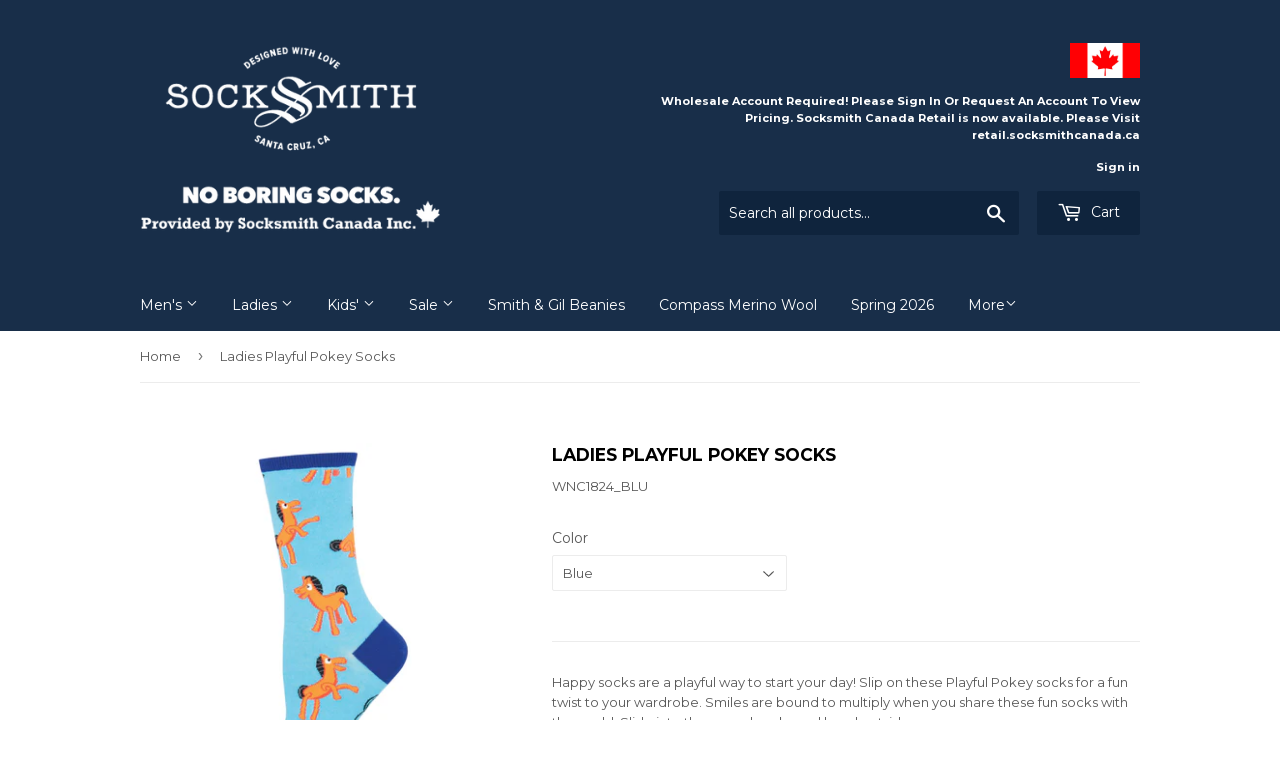

--- FILE ---
content_type: application/javascript
request_url: https://gravity-software.com/js/shopify/pac_shop1375.js?v=gscb6f71a449b3abe118f8bf4433171b78xx
body_size: 63848
content:
 
var preorderProductIds = { '12202472211': 'kids-avocado', '11648722195': 'mens-football-socks', '365097451549': 'mens-3d-movie-socks', '365112623133': 'mens-chicken-and-waffles', '12356487443': 'mens-free-balloons-socks', '365145194525': 'mens-do-not-distrub-socks', '365148438557': 'mens-ducks-in-a-row-socks', '365163315229': 'mens-freshen-up-socks', '365157482525': 'mens-eggplant-socks', '365167443997': 'mens-get-to-the-pointer-socks', '365173506077': 'mens-im-a-big-dill-socks', '365177241629': 'mens-lighthouse-socks-1', '365187891229': 'mens-packed-in-socks', '365202243613': 'mens-seal-of-approval-socks', '365204701213': 'mens-we-come-in-peace-socks', '365223280669': 'ladies-catch-a-wave-socks', '365104136221': 'mens-catch-a-wave-socks', '365250215965': 'ladies-claddagh-socks', '365253754909': 'ladies-doggy-paddle-socks', '365256507421': 'ladies-for-the-record-socks', '365259292701': 'ladies-hold-the-phone-socks', '365267058717': 'ladies-no-socks', '365269352477': 'ladies-paint-the-sky-socks', '365273284637': 'ladies-pit-bull-socks', '365198770205': 'mens-pit-bull-socks', '365286096925': 'ladies-platypus-socks', '365288849437': 'ladies-purrfect-angel-socks', '365292421149': 'ladies-seeshore-socks', '365297860637': 'ladies-shiba-inu-socks', '365301792797': 'ladies-sorry-not-sorry-socks', '365304643613': 'ladies-stay-in-schools-socks', '365316341789': 'ladies-steer-clear-socks', '365318766621': 'ladies-time-to-unwind-socks', '365321879581': 'ladies-tweet-hearts-socks', '365325025309': 'ladies-use-your-noodle-socks', '365327319069': 'ladies-wiener-dog-socks', '365329907741': 'ladies-wool-be-friends-socks', '365264502813': 'ladies-legendairy-socks', '11648674131': 'ladies-lighthouse-socks', '365213646877': 'mens-lighthouse-socks-gray-heather', '365402161181': 'ladies-a-parrot-ly-ped-socks', '365396262941': 'ladies-anyway-you-slice-it-ped-socks', '365407207453': 'ladies-best-buds-ped-socks', '365410680861': 'ladies-brewtiful-day-ped-socks', '365412876317': 'ladies-elephant-of-surprise-ped-socks', '365195329565': 'mens-pink-elephants-socks', '365415202845': 'ladies-full-of-themeselves-ped-socks', '365419921437': 'ladies-hay-gurl-ped-socks', '365424738333': 'ladies-tickle-the-ivories-ped-socks', '365433225245': 'ladies-goal-knee-high-socks', '365169803293': 'mens-goal-socks', '11648698195': 'mens-basketball-socks', '11648715411': 'mens-flamingo-socks', '424367620125': 'ladies-book-your-adventure-socks', '424354578461': 'ladies-aquarius-pisces-socks', '424365916189': 'ladies-avocado-toast-socks', '424364539933': 'ladies-aries-taurus-socks', '424376238109': 'ladies-brass-socks', '424377909277': 'ladies-caffeine-the-molecule-socks', '424379056157': 'ladies-can-you-dig-it-socks', '424379908125': 'ladies-cativities-socks', '424382005277': 'ladies-chipmunk-cheeks-socks', '424382922781': 'ladies-christmas-campers-socks', '424384364573': 'ladies-corgi-butt-socks', '424386330653': 'ladies-corny-costumes-socks', '424388362269': 'ladies-crystal-clear-socks', '424391573533': 'ladies-gemini-cancer-socks', '424395145245': 'ladies-good-burger-socks', '424396816413': 'ladies-harvest-corn-socks', '424398127133': 'ladies-hoppier-together-socks', '424399011869': 'ladies-i-aint-lion-socks', '424416083997': 'ladies-i-shih-tzu-not-socks', '424417886237': 'ladies-lady-justice-socks', '424420179997': 'ladies-lady-liberty-socks', '424422801437': 'ladies-leo-virgo-socks', '424425455645': 'ladies-let-yo-vegan-flag-sly-socks', '424427683869': 'ladies-libra-scorpio-socks', '424429715485': 'ladies-mythical-kissmas-socks', '424468381725': 'ladies-nacho-business-socks', '424469823517': 'ladies-penguin-love-socks', '424568193053': 'ladies-percussion-socks', '424572059677': 'ladies-pumpkin-spice-up-your-life-socks', '424573501469': 'ladies-robin-your-heart-socks', '424576647197': 'ladies-sagittarius-capricorn-socks', '424577728541': 'ladies-science-lab-socks', '424580251677': 'ladies-sloth-on-a-line-socks', '424582774813': 'ladies-snow-much-fun-socks', '424607940637': 'ladies-strings-socks', '424610660381': 'ladies-thc-the-molecule-socks', '424611381277': 'ladies-thoughtful-frida-socks', '424613019677': 'ladies-time-to-wine-down-socks', '424619016221': 'ladies-winter-forest-socks', '424620490781': 'ladies-winter-reindeer-socks', '424622456861': 'ladies-wise-and-shine-socks', '424640217117': 'ladies-woodwinds-socks', '424667185181': 'ladies-stockings-socks', '424679374877': '1ladies-stockings-socks', '424684290077': 'ladies-stockings-socks', '424688975901': 'copy-of-ladies-for-the-record-socks', '425352232989': 'mens-all-that-and-a-bag-of-chips-socks', '425378775069': 'mens-badass-socks', '425385230365': 'mens-burritos-socks', '425385459741': 'mens-can-you-dig-it-socks', '425385852957': 'mens-candy-corn-socks', '425386344477': 'mens-christmas-campers-socks', '425386934301': 'mens-crinkle-cut-socks', '425387360285': 'mens-getting-lucky-socks', '425387491357': 'mens-griffin-socks', '425387851805': 'mens-hip-hipporay-socks', '425388179485': 'mens-hoppier-together-socks', '425388408861': 'mens-just-for-sport-socks', '425388671005': 'mens-lady-justice-socks', '425389064221': 'mens-lady-liberty-socks', '425389981725': 'mens-mythical-kissmas-socks', '425390538781': 'mens-nacho-business-socks', '425390768157': 'mens-pit-stop-socks', '425391030301': 'mens-put-a-pin-in-it-socks', '425391325213': 'mens-puzzled-socks', '425391620125': 'mens-sandwiches-socks', '425391849501': 'mens-science-lab-socks', '425392078877': 'mens-significant-otter-socks', '425392603165': 'mens-smart-ass-socks', '425393684509': 'mens-sofishticated-socks', '425394995229': 'mens-tee-it-up-socks', '425395388445': 'mens-the-coolest-emperor-socks', '425395519517': 'mens-this-band-is-bananas-socks', '425395683357': 'mens-winter-reindeer-socks', '425997008925': 'ladies-bamboo-harringbone-socks', '425998319645': 'ladies-bamboo-peacock-feather-socks', '425996189725': 'ladies-bamboo-space-dye-socks', '425999433757': 'ladies-im-so-jelly-knee-high-socks', '426000056349': 'ladies-pegasus-knee-high-socks', '425999761437': 'ladies-shark-chums-knee-high-socks', '426000384029': 'ladies-tattoo-knee-high-socks', '426000744477': 'ladies-what-a-catch-knee-high-socks', '426000973853': 'ladies-rainbover-the-knee-over-the-knee-socks', '425995665437': 'mens-bamboo-buffalo-plaid-socks', '425994289181': 'mens-bamboo-herringbone-socks', '442968113181': 'kids-bear-hug', '442992787485': 'kids-earn-your-stripes', '442993115165': 'kids-football', '442993704989': 'kids-goal-for-it', '442994294813': 'kids-hide-and-seek', '442995048477': 'kids-i-love-eucalyptus', '442995572765': 'kids-lil-erics-breakfast', '442996064285': 'kids-little-rebel', '442996949021': 'kids-mon-cherry-amour', '442997833757': 'kids-pineapple', '442998652957': 'kids-practically-purrfect', '443001143325': 'kids-whats-the-scoop', '443046199325': 'kids-art-and-sole-3-pack', '443057012765': 'kids-good-sport-3-pack', '443062747165': 'kids-grab-a-bite-3-pack', '443064746013': 'kids-party-like-a-flock-star-3-pack', '443065761821': 'kids-reigning-cats-dogs-3-pack', '443066581021': 'kids-the-great-outdoors-3-pack', '443068383261': 'kids-wild-child-3-pack', '443104690205': 'minis-hide-and-seek', '443107541021': 'minis-i-love-eucalyptus', '443108556829': 'minis-little-rebel', '443114913821': 'minis-poop-there-it-is', '443117961245': 'minis-unforgettable-love', '443119566877': 'minis-whats-the-scoop', '446286266397': 'minis-art-and-sole-3-pack', '446287151133': 'minis-berry-sweet-3-pack', '446287314973': 'minis-good-sport-3-pack', '446289117213': 'minis-nice-to-sea-you-3-pack', '446290493469': 'minis-the-great-outdoors-3-pack', '442997473309': 'kids-pandawsome', '365422903325': 'ladies-pandamonium-ped-socks', '365191397405': 'mens-peachful-panda-socks', '443112325149': 'minis-pandawsome', '1385913843801': 'ladies-outlands-moose-socks', '1385945825369': 'ladies-outlands-fox-socks', '1385955295321': 'ladies-outlands-maple-leaf-socks', '1388984369241': 'ladies-outlands-wolf-socks', '425999204381': 'ladies-beer-pong-knee-high-socks', '1385838510169': 'ladies-outlands-bee-socks-light-gray-ships-oct-15-2018', '425382707229': 'mens-beer-pong-socks', '1388992266329': 'mens-outlands-bee-socks', '1388999868505': 'mens-outlands-fox-socks', '1389003571289': 'mens-outlands-maple-leaf-socks', '1389007241305': 'mens-outlands-wolf-socks', '1579021369433': 'ladies-all-the-solutions-socks', '1579045224537': 'ladies-alley-oop-socks', '1579051483225': 'ladies-aloha-floral-socks', '1579078615129': 'ladies-alpaca-lunch-socks', '1579564957785': 'ladies-bump-set-spike-socks', '1579608146009': 'ladies-cat-feinated-socks', '1579620892761': 'ladies-dam-it-socks', '1579632754777': 'ladies-dolphinitely-socks', '1579637932121': 'ladies-easy-peasy-lemon-squeezy-socks', '1579644026969': 'ladies-give-and-go-socks', '1584575152217': 'ladies-groundhog-day-socks', '1584585408601': 'ladies-happy-birthday-to-you-socks', '1584596648025': 'ladies-have-an-ice-day-socks', '1584601235545': 'ladies-incredibull-socks', '1584613523545': 'ladies-lilies-socks', '1584619421785': 'ladies-lion-around-socks', '1592350507097': 'ladies-lost-and-flound-socks', '1592389304409': 'ladies-movie-night-socks', '1592398577753': 'ladies-mule-ing-it-over-socks', '1592408899673': 'ladies-oodles-of-poodles-socks', '1592424562777': 'ladies-ottermelon-socks', '1592435376217': 'ladies-out-to-the-ballgame-socks', '1592442749017': 'ladies-puppy-prints-socks', '1592451465305': 'ladies-rainbow-hair-don-t-care-socks', '1592456282201': 'ladies-rainbow-socks', '1592460804185': 'ladies-seagullible-socks', '1592470437977': 'ladies-set-point-socks', '1592479875161': 'ladies-skate-or-dinosaur-socks', '1592483840089': 'ladies-socktopus-socks', '1592488656985': 'ladies-wishes-in-the-wind-socks', '1592497242201': 'ladies-you-guac-my-world-socks', '1593062588505': 'mens-40-love-socks', '1599709249625': 'mens-aloha-floral-socks', '1600374636633': 'mens-birdbath-socks', '1600409075801': 'mens-birds-eye-view-socks', '1600423231577': 'mens-electric-guitars-socks', '1600438272089': 'mens-flying-pig-socks', '1600444465241': 'mens-incredibull-socks', '1600609583193': 'mens-just-a-phase-socks', '1600617447513': 'mens-lion-around-socks', '1600619774041': 'mens-meh-socks', '1600632062041': 'mens-moose-on-the-loose-socks', '1600640057433': 'mens-movie-night-socks', '1600647528537': 'mens-oktoberfest-socks', '1600654508121': 'mens-one-in-a-chameleon-socks', '1600659390553': 'mens-prime-cut-socks', '1600666796121': 'mens-push-comes-to-shove-socks', '1600676593753': 'mens-rocks-or-neat-socks', '1600685932633': 'mens-shark-chums-socks', '1600693928025': 'mens-silly-billy-socks', '1600701104217': 'mens-skate-or-dinosaur-socks', '1600706904153': 'mens-socktopus-socks', '1618548064345': 'mens-all-in-good-stein-ped-socks', '1618555502681': 'mens-all-systems-go-ped-socks', '1618560483417': 'mens-cock-sock-ped-socks', '1618563039321': 'mens-good-burger-ped-socks', '1618567299161': 'mens-pig-out-ped-socks', '1618571329625': 'mens-shark-chums-ped-socks', '1618495733849': 'ladies-all-systems-go-ped-socks', '1618506711129': 'ladies-heart-beats-ped-socks', '1618510938201': 'ladies-humming-along-ped-socks', '1618514247769': 'ladies-thats-a-stretch-ped-socks', '1618626904153': 'ladies-acocatoes-no-show-liner-socks', '1618663604313': 'ladies-in-pizza-we-crust-no-show-liner-socks', '1618639650905': 'ladies-like-no-otter-no-show-liner-socks', '1618668650585': 'ladies-shark-bite-no-show-liner-socks', '1618652069977': 'ladies-taco-tuesday-no-show-liner-socks', '1618658295897': 'ladies-the-cats-meow-no-show-liner-socks', '1618672975961': 'ladies-what-the-shell-no-show-liner-socks', '1618676809817': 'ladies-you-bake-me-crazy-no-show-liner-socks', '1618766757977': 'mens-acoustic-no-show-liner-socks', '1618777440345': 'mens-dead-mans-toes-no-show-liner-socks', '1618781962329': 'mens-in-pizza-we-crust-no-show-liner-socks', '1618794774617': 'mens-strike-3-no-show-liner-socks', '1618817351769': 'mens-taco-tuesday-no-show-liner-socks', '2046894112857': 'ladies-autumn-pies-socks', '2046944313433': 'ladies-bad-apple-socks', '2046945362009': 'ladies-candy-corn-socks', '2046947360857': 'ladies-deck-the-halls-socks', '2046951096409': 'ladies-festive-scotties-socks', '2046952013913': 'ladies-give-thanks-socks', '2046953521241': 'ladies-handprint-turkey-socks', '2046954111065': 'ladies-jack-o-all-trades-socks', '2046965776473': 'ladies-merry-slothmas-socks', '2046968758361': 'ladies-otterly-merry-socks', '2046971543641': 'ladies-purrty-lights-socks', '2046971805785': 'ladies-santasaurus-rex-socks', '2046973575257': 'ladies-turkey-face-socks', '2047047237721': 'men-s-bad-apple-socks', '2047076073561': 'men-s-jack-o-all-trades-socks', '2047083413593': 'men-s-merry-slothmas-socks', '2047869091929': 'men-s-otterly-merry-socks', '2047872630873': 'men-s-rudolph-xing-socks', '2047872827481': 'men-s-santasaurus-rex-socks', '2047904677977': 'men-s-turkey-face-socks', '2048724205657': 'kids-believe-socks', '2048743571545': 'kids-funshine-socks', '2048739803225': 'kids-pizza-dreams-socks', '2048745537625': 'kids-spreading-cheer-socks', '1389236781145': 'ladies-care-bears-belive-socks', '1402737164377': 'ladies-care-bears-funshine-cheer-socks', '1403283505241': 'ladies-care-bears-good-luck-grumpy-socks', '1403371159641': 'ladies-care-bears-more-coffe-less-grumpy-socks', '1403390132313': 'ladies-care-bears-pizza-dreams-socks', '2046980915289': 'ladies-cause-and-solution-socks', '2048714342489': 'ladies-danger-will-robinson-socks', '2046948343897': 'ladies-fearless-frida-socks', '1618500255833': 'ladies-frida-summer-ped-socks', '2046982160473': 'ladies-mary-jane-socks', '2046981636185': 'ladies-mothers-know-best-socks', '2046970003545': 'ladies-pensive-frida-socks', '2046982324313': 'ladies-retail-therapy-socks', '2046981996633': 'ladies-sleep-when-you-re-dead-socks', '1403402322009': 'mens-care-bears-more-coffee-less-grumpy-socks', '425395945501': 'mens-thoughtful-frida-socks', '2046983077977': 'men-s-best-buds-socks', '2046984028249': 'men-s-bet-on-it-socks', '2048712638553': 'men-s-danger-will-robinson-socks', '2046983667801': 'men-s-have-a-beer-socks', '2048711786585': 'men-s-lost-in-space-socks', '2046983405657': 'men-s-no-beans-about-it-socks', '2046983897177': 'men-s-you-suck-socks', '2076875849817': 'trans-pride-socks', '2117321556057': 'ladies-starburst-socks', '2117327716441': 'ladies-teachers-in-space-socks', '2117329223769': 'mens-apollo-xiii-socks', '2117330894937': 'mens-full-moon-launch-socks', '2117332303961': 'mens-stargazer-socks', '2117345116249': 'ladies-love-vs-sleep-socks', '2117348458585': 'ladies-lucky-charm-socks', '2117349638233': 'ladies-true-love-socks', '2117343182937': 'ladies-you-wish-socks', '2117340135513': 'mens-true-love-socks', '2117335744601': 'mens-you-wish-socks', '2046982651993': 'ladies-christmas-spirit-socks', '2046984421465': 'men-s-christmas-spirit-socks', '2046984257625': 'men-s-jolly-good-time-socks', '4332271861849': 'ladies-outlands-brew-with-a-view-socks', '4332276711513': 'ladies-outlands-let-the-moose-loose-socks', '4332281757785': 'ladies-outlands-mountain-top-socks', '4332284477529': 'ladies-outlands-no-wifi-socks', '4332277792857': 'ladies-outlands-peaceful-pass-socks', '4332287754329': 'mens-outlands-brew-with-a-view-socks', '4332293947481': 'mens-outlands-leave-no-trace-socks', '4332290343001': 'mens-outlands-let-the-moose-loose-socks', '4332292276313': 'mens-outlands-mountain-top-socks', '4332296011865': 'mens-outlands-no-wifi-socks', '4332435734617': 'yellowstone-cabin-socks', '4332339462233': 'yosemite', '4332317147225': 'ladies-dancing-horses-socks', '4332323045465': 'ladies-doggy-dogs-socks', '4332324618329': 'ladies-embracing-horses-socks', '4332318818393': 'ladies-hummingbird-blossom-socks', '4332325896281': 'ladies-indigo-cats-socks', '4332321439833': 'ladies-sun-and-moon-socks', '4332326060121': 'ladies-sun-water-fish-socks', '4332322357337': 'ladies-wildflowers-socks', '4334248034393': 'ladies-cheers-ped-socks', '4319809798233': 'ladies-cherries-socks', '4332510380121': 'ladies-cryptids-socks', '4332529320025': 'ladies-dirty-laundry-socks', '4334250131545': 'ladies-dont-quit-do-it-ped-socks', '4332511952985': 'ladies-eyeing-you-socks', '4332530729049': 'ladies-goal-for-it-socks', '4334251343961': 'ladies-kitty-cactus-ped-socks', '4332513362009': 'ladies-mans-best-friend-socks', '4332531155033': 'ladies-mardi-gras-socks', '4332513984601': 'ladies-mmm-cookies-socks', '4332517621849': 'ladies-partial-to-pineapples-socks', '4332531482713': 'ladies-party-bear-socks', '4332519129177': 'ladies-pegasus-party-socks', '4334253768793': 'ladies-queen-of-the-pride-ped-socks', '4332532858969': 'ladies-regan-socks', '4332520079449': 'ladies-relaxed-rabbit-socks', '4332521586777': 'ladies-sacred-skulls-socks', '4332522405977': 'ladies-screaming-goats-socks', '4332523585625': 'ladies-sea-unicorn-socks', '4334245707865': 'ladies-show-your-true-colors-ped-socks', '4332525617241': 'ladies-swimming-with-sirens-socks', '4332527157337': 'ladies-the-book-was-better-socks', '4332527747161': 'ladies-we-got-the-beet-socks', '4332534693977': 'ladies-words-have-power-socks', '4332540854361': 'mens-binary-code-socks', '4334217691225': 'mens-buzzted-socks', '4334219952217': 'mens-cryptids-socks', '4334211235929': 'mens-dirty-laundry-socks', '4334213496921': 'mens-eyeing-you-socks', '4334220673113': 'mens-french-kiss-socks', '4334213693529': 'mens-goal-for-it-socks', '4334255636569': 'mens-good-dog-ped-socks', '4334222278745': 'mens-hot-stuff-socks', '4334257012825': 'mens-kick-ass-ped-socks', '4334258389081': 'mens-love-burger-ped-socks', '4334223720537': 'mens-mans-best-friend-socks', '4334215037017': 'mens-mardi-gras-socks', '4334215430233': 'mens-michelle-obama-socks', '4334225457241': 'mens-paintball-socks', '4334227128409': 'mens-pigskin-socks', '4334229684313': 'mens-power-play-socks', '4334217003097': 'mens-reagan-socks', '4334230896729': 'mens-sacred-skulls-socks', '4334237384793': 'mens-screaming-goats-socks', '4334258880601': 'mens-shit-happens-ped-socks', '4334239055961': 'mens-tardigrades-socks', '4690254692441': 'busy-bees-masks', '4690258165849': 'corgi-masks', '4690256035929': 'nurse-rosie-masks', '4690257707097': 'shark-attack-masks', '4690248663129': 'significant-otter-masks', '4690258985049': 'sunflower-masks', '4690259574873': 'zero-fox-given-masks'}; var comingSoonProducts = { 'kids-avocado': '10/02/2017', 'mens-football-socks': '02/28/2018', 'mens-3d-movie-socks': '01/10/2018', 'mens-chicken-and-waffles': '01/10/2018', 'mens-free-balloons-socks': '01/10/2018', 'mens-do-not-distrub-socks': '01/10/2018', 'mens-ducks-in-a-row-socks': '01/10/2018', 'mens-freshen-up-socks': '01/10/2018', 'mens-eggplant-socks': '01/10/2018', 'mens-get-to-the-pointer-socks': '01/10/2018', 'mens-im-a-big-dill-socks': '01/10/2018', 'mens-lighthouse-socks-1': '01/10/2018', 'mens-packed-in-socks': '01/10/2018', 'mens-seal-of-approval-socks': '01/10/2018', 'mens-we-come-in-peace-socks': '01/10/2018', 'ladies-catch-a-wave-socks': '01/10/2018', 'mens-catch-a-wave-socks': '01/10/2018', 'ladies-claddagh-socks': '01/10/2018', 'ladies-doggy-paddle-socks': '01/10/2018', 'ladies-for-the-record-socks': '01/10/2018', 'ladies-hold-the-phone-socks': '01/10/2018', 'ladies-no-socks': '01/10/2018', 'ladies-paint-the-sky-socks': '01/10/2018', 'ladies-pit-bull-socks': '01/10/2018', 'mens-pit-bull-socks': '01/10/2018', 'ladies-platypus-socks': '01/10/2018', 'ladies-purrfect-angel-socks': '01/10/2018', 'ladies-seeshore-socks': '01/10/2018', 'ladies-shiba-inu-socks': '01/10/2018', 'ladies-sorry-not-sorry-socks': '01/10/2018', 'ladies-stay-in-schools-socks': '01/10/2018', 'ladies-steer-clear-socks': '01/10/2018', 'ladies-time-to-unwind-socks': '01/10/2018', 'ladies-tweet-hearts-socks': '01/10/2018', 'ladies-use-your-noodle-socks': '01/10/2018', 'ladies-wiener-dog-socks': '01/10/2018', 'ladies-wool-be-friends-socks': '01/10/2018', 'ladies-legendairy-socks': '01/10/2018', 'ladies-lighthouse-socks': '01/10/2018', 'mens-lighthouse-socks-gray-heather': '01/10/2018', 'ladies-a-parrot-ly-ped-socks': '01/25/2018', 'ladies-anyway-you-slice-it-ped-socks': '01/25/2018', 'ladies-best-buds-ped-socks': '01/25/2018', 'ladies-brewtiful-day-ped-socks': '01/25/2018', 'ladies-elephant-of-surprise-ped-socks': '01/25/2018', 'mens-pink-elephants-socks': '01/10/2018', 'ladies-full-of-themeselves-ped-socks': '01/25/2018', 'ladies-hay-gurl-ped-socks': '01/25/2018', 'ladies-tickle-the-ivories-ped-socks': '01/25/2018', 'ladies-goal-knee-high-socks': '01/10/2018', 'mens-goal-socks': '01/10/2018', 'mens-basketball-socks': '02/25/2018', 'mens-flamingo-socks': '03/05/2018', 'ladies-book-your-adventure-socks': '07/16/2018', 'ladies-aquarius-pisces-socks': '07/16/2018', 'ladies-avocado-toast-socks': '07/16/2018', 'ladies-aries-taurus-socks': '07/16/2018', 'ladies-brass-socks': '07/16/2018', 'ladies-caffeine-the-molecule-socks': '07/16/2018', 'ladies-can-you-dig-it-socks': '07/16/2018', 'ladies-cativities-socks': '07/16/2018', 'ladies-chipmunk-cheeks-socks': '07/16/2018', 'ladies-christmas-campers-socks': '07/16/2018', 'ladies-corgi-butt-socks': '07/16/2018', 'ladies-corny-costumes-socks': '07/16/2018', 'ladies-crystal-clear-socks': '07/16/2018', 'ladies-gemini-cancer-socks': '07/16/2018', 'ladies-good-burger-socks': '07/16/2018', 'ladies-harvest-corn-socks': '07/16/2018', 'ladies-hoppier-together-socks': '07/16/2018', 'ladies-i-aint-lion-socks': '07/16/2018', 'ladies-i-shih-tzu-not-socks': '07/16/2018', 'ladies-lady-justice-socks': '07/16/2018', 'ladies-lady-liberty-socks': '07/16/2018', 'ladies-leo-virgo-socks': '07/16/2018', 'ladies-let-yo-vegan-flag-sly-socks': '07/16/2018', 'ladies-libra-scorpio-socks': '07/16/2018', 'ladies-mythical-kissmas-socks': '07/16/2018', 'ladies-nacho-business-socks': '07/16/2018', 'ladies-penguin-love-socks': '07/16/2018', 'ladies-percussion-socks': '07/16/2018', 'ladies-pumpkin-spice-up-your-life-socks': '07/16/2018', 'ladies-robin-your-heart-socks': '07/16/2018', 'ladies-sagittarius-capricorn-socks': '07/16/2018', 'ladies-science-lab-socks': '07/16/2018', 'ladies-sloth-on-a-line-socks': '07/16/2018', 'ladies-snow-much-fun-socks': '07/16/2018', 'ladies-strings-socks': '07/16/2018', 'ladies-thc-the-molecule-socks': '07/16/2018', 'ladies-thoughtful-frida-socks': '07/16/2018', 'ladies-time-to-wine-down-socks': '07/16/2018', 'ladies-winter-forest-socks': '07/16/2018', 'ladies-winter-reindeer-socks': '07/16/2018', 'ladies-wise-and-shine-socks': '07/16/2018', 'ladies-woodwinds-socks': '07/16/2018', 'ladies-stockings-socks': '07/16/2018', '1ladies-stockings-socks': '07/16/2018', 'ladies-stockings-socks': '07/17/2018', 'copy-of-ladies-for-the-record-socks': '07/16/2018', 'mens-all-that-and-a-bag-of-chips-socks': '07/16/2018', 'mens-badass-socks': '07/16/2018', 'mens-burritos-socks': '07/16/2018', 'mens-can-you-dig-it-socks': '07/16/2018', 'mens-candy-corn-socks': '07/16/2018', 'mens-christmas-campers-socks': '07/16/2018', 'mens-crinkle-cut-socks': '07/16/2018', 'mens-getting-lucky-socks': '07/16/2018', 'mens-griffin-socks': '07/16/2018', 'mens-hip-hipporay-socks': '07/16/2018', 'mens-hoppier-together-socks': '07/16/2018', 'mens-just-for-sport-socks': '07/16/2018', 'mens-lady-justice-socks': '07/16/2018', 'mens-lady-liberty-socks': '07/16/2018', 'mens-mythical-kissmas-socks': '07/16/2018', 'mens-nacho-business-socks': '07/16/2018', 'mens-pit-stop-socks': '07/16/2018', 'mens-put-a-pin-in-it-socks': '07/16/2018', 'mens-puzzled-socks': '07/16/2018', 'mens-sandwiches-socks': '07/16/2018', 'mens-science-lab-socks': '07/16/2018', 'mens-significant-otter-socks': '07/16/2018', 'mens-smart-ass-socks': '07/16/2018', 'mens-sofishticated-socks': '07/16/2018', 'mens-tee-it-up-socks': '07/16/2018', 'mens-the-coolest-emperor-socks': '07/16/2018', 'mens-this-band-is-bananas-socks': '07/16/2018', 'mens-winter-reindeer-socks': '07/16/2018', 'ladies-bamboo-harringbone-socks': '07/16/2018', 'ladies-bamboo-peacock-feather-socks': '07/16/2018', 'ladies-bamboo-space-dye-socks': '07/16/2018', 'ladies-im-so-jelly-knee-high-socks': '07/16/2018', 'ladies-pegasus-knee-high-socks': '07/16/2018', 'ladies-shark-chums-knee-high-socks': '07/16/2018', 'ladies-tattoo-knee-high-socks': '07/16/2018', 'ladies-what-a-catch-knee-high-socks': '07/16/2018', 'ladies-rainbover-the-knee-over-the-knee-socks': '07/16/2018', 'mens-bamboo-buffalo-plaid-socks': '07/16/2018', 'mens-bamboo-herringbone-socks': '07/16/2018', 'kids-bear-hug': '04/30/2018', 'kids-earn-your-stripes': '04/30/2018', 'kids-football': '04/30/2018', 'kids-goal-for-it': '04/30/2018', 'kids-hide-and-seek': '04/30/2018', 'kids-i-love-eucalyptus': '04/30/2018', 'kids-lil-erics-breakfast': '04/30/2018', 'kids-little-rebel': '04/30/2018', 'kids-mon-cherry-amour': '04/30/2018', 'kids-pineapple': '04/30/2018', 'kids-practically-purrfect': '04/30/2018', 'kids-whats-the-scoop': '04/30/2018', 'kids-art-and-sole-3-pack': '04/30/2018', 'kids-good-sport-3-pack': '04/30/2018', 'kids-grab-a-bite-3-pack': '04/30/2018', 'kids-party-like-a-flock-star-3-pack': '04/30/2018', 'kids-reigning-cats-dogs-3-pack': '04/30/2018', 'kids-the-great-outdoors-3-pack': '04/30/2018', 'kids-wild-child-3-pack': '04/30/2018', 'minis-hide-and-seek': '04/30/2018', 'minis-i-love-eucalyptus': '04/30/2018', 'minis-little-rebel': '04/30/2018', 'minis-poop-there-it-is': '04/30/2018', 'minis-unforgettable-love': '04/30/2018', 'minis-whats-the-scoop': '04/30/2018', 'minis-art-and-sole-3-pack': '04/30/2018', 'minis-berry-sweet-3-pack': '04/30/2018', 'minis-good-sport-3-pack': '04/30/2018', 'minis-nice-to-sea-you-3-pack': '04/30/2018', 'minis-the-great-outdoors-3-pack': '04/30/2018', 'kids-pandawsome': '06/18/2018', 'ladies-pandamonium-ped-socks': '06/18/2018', 'mens-peachful-panda-socks': '06/18/2018', 'minis-pandawsome': '04/30/2018', 'ladies-outlands-moose-socks': '10/15/2018', 'ladies-outlands-fox-socks': '10/15/2018', 'ladies-outlands-maple-leaf-socks': '10/15/2018', 'ladies-outlands-wolf-socks': '10/15/2018', 'ladies-beer-pong-knee-high-socks': '07/16/2018', 'ladies-outlands-bee-socks-light-gray-ships-oct-15-2018': '10/15/2018', 'mens-beer-pong-socks': '07/16/2018', 'mens-outlands-bee-socks': '10/15/2018', 'mens-outlands-fox-socks': '10/15/2018', 'mens-outlands-maple-leaf-socks': '10/15/2018', 'mens-outlands-wolf-socks': '10/15/2018', 'ladies-all-the-solutions-socks': '01/25/2019', 'ladies-alley-oop-socks': '01/25/2019', 'ladies-aloha-floral-socks': '01/25/2019', 'ladies-alpaca-lunch-socks': '01/25/2019', 'ladies-bump-set-spike-socks': '01/25/2019', 'ladies-cat-feinated-socks': '01/25/2019', 'ladies-dam-it-socks': '01/25/2019', 'ladies-dolphinitely-socks': '01/25/2019', 'ladies-easy-peasy-lemon-squeezy-socks': '01/25/2019', 'ladies-give-and-go-socks': '01/25/2019', 'ladies-groundhog-day-socks': '01/25/2019', 'ladies-happy-birthday-to-you-socks': '01/25/2019', 'ladies-have-an-ice-day-socks': '01/25/2019', 'ladies-incredibull-socks': '01/25/2019', 'ladies-lilies-socks': '01/25/2019', 'ladies-lion-around-socks': '01/25/2019', 'ladies-lost-and-flound-socks': '01/25/2019', 'ladies-movie-night-socks': '01/25/2019', 'ladies-mule-ing-it-over-socks': '01/25/2019', 'ladies-oodles-of-poodles-socks': '01/25/2019', 'ladies-ottermelon-socks': '01/25/2019', 'ladies-out-to-the-ballgame-socks': '01/25/2019', 'ladies-puppy-prints-socks': '01/25/2019', 'ladies-rainbow-hair-don-t-care-socks': '01/25/2019', 'ladies-rainbow-socks': '01/25/2019', 'ladies-seagullible-socks': '01/25/2019', 'ladies-set-point-socks': '01/25/2019', 'ladies-skate-or-dinosaur-socks': '01/25/2019', 'ladies-socktopus-socks': '01/25/2019', 'ladies-wishes-in-the-wind-socks': '01/25/2019', 'ladies-you-guac-my-world-socks': '01/25/2019', 'mens-40-love-socks': '01/25/2019', 'mens-aloha-floral-socks': '01/25/2019', 'mens-birdbath-socks': '01/25/2019', 'mens-birds-eye-view-socks': '01/25/2019', 'mens-electric-guitars-socks': '01/25/2019', 'mens-flying-pig-socks': '01/25/2019', 'mens-incredibull-socks': '01/25/2019', 'mens-just-a-phase-socks': '01/25/2019', 'mens-lion-around-socks': '01/25/2019', 'mens-meh-socks': '01/25/2019', 'mens-moose-on-the-loose-socks': '01/25/2019', 'mens-movie-night-socks': '01/25/2019', 'mens-oktoberfest-socks': '01/25/2019', 'mens-one-in-a-chameleon-socks': '01/25/2019', 'mens-prime-cut-socks': '01/25/2019', 'mens-push-comes-to-shove-socks': '01/25/2019', 'mens-rocks-or-neat-socks': '01/25/2019', 'mens-shark-chums-socks': '01/25/2019', 'mens-silly-billy-socks': '01/25/2019', 'mens-skate-or-dinosaur-socks': '01/25/2019', 'mens-socktopus-socks': '01/25/2019', 'mens-all-in-good-stein-ped-socks': '01/25/2019', 'mens-all-systems-go-ped-socks': '01/25/2019', 'mens-cock-sock-ped-socks': '01/25/2019', 'mens-good-burger-ped-socks': '01/25/2019', 'mens-pig-out-ped-socks': '01/25/2019', 'mens-shark-chums-ped-socks': '01/25/2019', 'ladies-all-systems-go-ped-socks': '01/25/2019', 'ladies-heart-beats-ped-socks': '01/25/2019', 'ladies-humming-along-ped-socks': '01/25/2019', 'ladies-thats-a-stretch-ped-socks': '01/25/2019', 'ladies-acocatoes-no-show-liner-socks': '01/25/2019', 'ladies-in-pizza-we-crust-no-show-liner-socks': '01/25/2019', 'ladies-like-no-otter-no-show-liner-socks': '01/25/2019', 'ladies-shark-bite-no-show-liner-socks': '01/25/2019', 'ladies-taco-tuesday-no-show-liner-socks': '01/25/2019', 'ladies-the-cats-meow-no-show-liner-socks': '01/25/2019', 'ladies-what-the-shell-no-show-liner-socks': '01/25/2019', 'ladies-you-bake-me-crazy-no-show-liner-socks': '01/25/2019', 'mens-acoustic-no-show-liner-socks': '01/25/2019', 'mens-dead-mans-toes-no-show-liner-socks': '01/25/2019', 'mens-in-pizza-we-crust-no-show-liner-socks': '01/25/2019', 'mens-strike-3-no-show-liner-socks': '01/25/2019', 'mens-taco-tuesday-no-show-liner-socks': '01/25/2019', 'ladies-autumn-pies-socks': '08/25/2019', 'ladies-bad-apple-socks': '08/25/2019', 'ladies-candy-corn-socks': '08/25/2019', 'ladies-deck-the-halls-socks': '08/25/2019', 'ladies-festive-scotties-socks': '08/25/2019', 'ladies-give-thanks-socks': '08/25/2019', 'ladies-handprint-turkey-socks': '08/25/2019', 'ladies-jack-o-all-trades-socks': '08/25/2019', 'ladies-merry-slothmas-socks': '08/25/2019', 'ladies-otterly-merry-socks': '08/25/2019', 'ladies-purrty-lights-socks': '08/25/2019', 'ladies-santasaurus-rex-socks': '08/25/2019', 'ladies-turkey-face-socks': '08/25/2019', 'men-s-bad-apple-socks': '08/25/2019', 'men-s-jack-o-all-trades-socks': '08/25/2019', 'men-s-merry-slothmas-socks': '08/25/2019', 'men-s-otterly-merry-socks': '08/25/2019', 'men-s-rudolph-xing-socks': '08/25/2019', 'men-s-santasaurus-rex-socks': '08/25/2019', 'men-s-turkey-face-socks': '08/25/2019', 'kids-believe-socks': '05/25/2019', 'kids-funshine-socks': '05/25/2019', 'kids-pizza-dreams-socks': '05/25/2019', 'kids-spreading-cheer-socks': '05/25/2019', 'ladies-care-bears-belive-socks': '08/15/2018', 'ladies-care-bears-funshine-cheer-socks': '08/15/2018', 'ladies-care-bears-good-luck-grumpy-socks': '08/15/2018', 'ladies-care-bears-more-coffe-less-grumpy-socks': '08/15/2018', 'ladies-care-bears-pizza-dreams-socks': '08/15/2018', 'ladies-cause-and-solution-socks': '05/25/2019', 'ladies-danger-will-robinson-socks': '05/25/2019', 'ladies-fearless-frida-socks': '06/15/2019', 'ladies-frida-summer-ped-socks': '01/25/2019', 'ladies-mary-jane-socks': '05/25/2019', 'ladies-mothers-know-best-socks': '05/25/2019', 'ladies-pensive-frida-socks': '06/15/2019', 'ladies-retail-therapy-socks': '05/25/2019', 'ladies-sleep-when-you-re-dead-socks': '05/25/2019', 'mens-care-bears-more-coffee-less-grumpy-socks': '08/15/2018', 'mens-thoughtful-frida-socks': '07/16/2018', 'men-s-best-buds-socks': '05/25/2019', 'men-s-bet-on-it-socks': '05/25/2019', 'men-s-danger-will-robinson-socks': '05/25/2019', 'men-s-have-a-beer-socks': '05/25/2019', 'men-s-lost-in-space-socks': '05/25/2019', 'men-s-no-beans-about-it-socks': '05/25/2019', 'men-s-you-suck-socks': '05/25/2019', 'trans-pride-socks': '07/22/2019', 'ladies-starburst-socks': '06/25/2019', 'ladies-teachers-in-space-socks': '06/25/2019', 'mens-apollo-xiii-socks': '06/25/2019', 'mens-full-moon-launch-socks': '06/25/2019', 'mens-stargazer-socks': '06/25/2019', 'ladies-love-vs-sleep-socks': '06/25/2019', 'ladies-lucky-charm-socks': '06/25/2019', 'ladies-true-love-socks': '06/25/2019', 'ladies-you-wish-socks': '06/25/2019', 'mens-true-love-socks': '06/25/2019', 'mens-you-wish-socks': '06/25/2019', 'ladies-christmas-spirit-socks': '09/25/2019', 'men-s-christmas-spirit-socks': '09/25/2019', 'men-s-jolly-good-time-socks': '09/25/2019', 'ladies-outlands-brew-with-a-view-socks': '01/15/2020', 'ladies-outlands-let-the-moose-loose-socks': '01/15/2020', 'ladies-outlands-mountain-top-socks': '01/15/2020', 'ladies-outlands-no-wifi-socks': '01/15/2020', 'ladies-outlands-peaceful-pass-socks': '01/15/2020', 'mens-outlands-brew-with-a-view-socks': '01/15/2020', 'mens-outlands-leave-no-trace-socks': '01/15/2020', 'mens-outlands-let-the-moose-loose-socks': '01/15/2020', 'mens-outlands-mountain-top-socks': '01/15/2020', 'mens-outlands-no-wifi-socks': '01/15/2020', 'yellowstone-cabin-socks': '01/15/2020', 'yosemite': '01/15/2020', 'ladies-dancing-horses-socks': '01/15/2020', 'ladies-doggy-dogs-socks': '01/15/2020', 'ladies-embracing-horses-socks': '01/15/2020', 'ladies-hummingbird-blossom-socks': '01/15/2020', 'ladies-indigo-cats-socks': '01/15/2020', 'ladies-sun-and-moon-socks': '01/15/2020', 'ladies-sun-water-fish-socks': '01/15/2020', 'ladies-wildflowers-socks': '01/15/2020', 'ladies-cheers-ped-socks': '01/10/2020', 'ladies-cherries-socks': '01/10/2020', 'ladies-cryptids-socks': '01/10/2020', 'ladies-dirty-laundry-socks': '01/10/2020', 'ladies-dont-quit-do-it-ped-socks': '01/10/2020', 'ladies-eyeing-you-socks': '01/10/2020', 'ladies-goal-for-it-socks': '01/10/2020', 'ladies-kitty-cactus-ped-socks': '01/10/2020', 'ladies-mans-best-friend-socks': '01/10/2020', 'ladies-mardi-gras-socks': '01/10/2020', 'ladies-mmm-cookies-socks': '01/10/2020', 'ladies-partial-to-pineapples-socks': '01/10/2020', 'ladies-party-bear-socks': '01/10/2020', 'ladies-pegasus-party-socks': '01/10/2020', 'ladies-queen-of-the-pride-ped-socks': '01/10/2020', 'ladies-regan-socks': '01/10/2020', 'ladies-relaxed-rabbit-socks': '01/10/2020', 'ladies-sacred-skulls-socks': '01/10/2020', 'ladies-screaming-goats-socks': '01/10/2020', 'ladies-sea-unicorn-socks': '01/10/2020', 'ladies-show-your-true-colors-ped-socks': '01/10/2020', 'ladies-swimming-with-sirens-socks': '01/10/2020', 'ladies-the-book-was-better-socks': '01/10/2020', 'ladies-we-got-the-beet-socks': '01/10/2020', 'ladies-words-have-power-socks': '01/10/2020', 'mens-binary-code-socks': '01/10/2020', 'mens-buzzted-socks': '01/10/2020', 'mens-cryptids-socks': '01/10/2020', 'mens-dirty-laundry-socks': '01/10/2020', 'mens-eyeing-you-socks': '01/10/2020', 'mens-french-kiss-socks': '01/10/2020', 'mens-goal-for-it-socks': '01/10/2020', 'mens-good-dog-ped-socks': '01/10/2020', 'mens-hot-stuff-socks': '01/10/2020', 'mens-kick-ass-ped-socks': '01/10/2020', 'mens-love-burger-ped-socks': '01/10/2020', 'mens-mans-best-friend-socks': '01/10/2020', 'mens-mardi-gras-socks': '01/10/2020', 'mens-michelle-obama-socks': '01/10/2020', 'mens-paintball-socks': '01/10/2020', 'mens-pigskin-socks': '01/10/2020', 'mens-power-play-socks': '01/10/2020', 'mens-reagan-socks': '01/10/2020', 'mens-sacred-skulls-socks': '01/10/2020', 'mens-screaming-goats-socks': '01/10/2020', 'mens-shit-happens-ped-socks': '01/10/2020', 'mens-tardigrades-socks': '01/10/2020', 'busy-bees-masks': '09/15/2020', 'corgi-masks': '09/15/2020', 'nurse-rosie-masks': '09/15/2020', 'shark-attack-masks': '09/15/2020', 'significant-otter-masks': '09/15/2020', 'sunflower-masks': '09/15/2020', 'zero-fox-given-masks': '09/15/2020'}; var comingSoonProductsPN = { 'kids-avocado': 'Kid\'s Avocado', 'mens-football-socks': 'Men\'s Football Socks', 'mens-3d-movie-socks': 'Men\'s 3D Movie Socks', 'mens-chicken-and-waffles': 'Men\'s Chicken And Waffles', 'mens-free-balloons-socks': 'Men\'s Free Balloons Socks', 'mens-do-not-distrub-socks': 'Men\'s Do Not Distrub Socks', 'mens-ducks-in-a-row-socks': 'Men\'s Ducks In A Row Socks', 'mens-freshen-up-socks': 'Men\'s Freshen Up Socks', 'mens-eggplant-socks': 'Men\'s Eggplant Socks', 'mens-get-to-the-pointer-socks': 'Men\'s Get To The Pointer Socks', 'mens-im-a-big-dill-socks': 'Men\'s I\'m A Big Dill Socks', 'mens-lighthouse-socks-1': 'Men\'s Out To The Ball Game Socks', 'mens-packed-in-socks': 'Men\'s Packed In Socks', 'mens-seal-of-approval-socks': 'Men\'s Seal Of Approval Socks', 'mens-we-come-in-peace-socks': 'Men\'s We Come In Peace Socks', 'ladies-catch-a-wave-socks': 'Ladies Catch A Wave Socks', 'mens-catch-a-wave-socks': 'Men\'s Catch A Wave Socks', 'ladies-claddagh-socks': 'Ladies Claddagh Socks', 'ladies-doggy-paddle-socks': 'Ladies Doggy Paddle Socks', 'ladies-for-the-record-socks': 'Ladies For The Record Socks', 'ladies-hold-the-phone-socks': 'Ladies Hold The Phone Socks', 'ladies-no-socks': 'Ladies No Socks', 'ladies-paint-the-sky-socks': 'Ladies Paint The Sky Socks', 'ladies-pit-bull-socks': 'Ladies Pit Bull Socks', 'mens-pit-bull-socks': 'Men\'s Pit Bull Socks', 'ladies-platypus-socks': 'Ladies Platypus Socks', 'ladies-purrfect-angel-socks': 'Ladies Purrfect Angel Socks', 'ladies-seeshore-socks': 'Ladies Seeshore Socks', 'ladies-shiba-inu-socks': 'Ladies Shiba Inu Socks', 'ladies-sorry-not-sorry-socks': 'Ladies Sorry Not Sorry Socks', 'ladies-stay-in-schools-socks': 'Ladies Stay In Schools Socks', 'ladies-steer-clear-socks': 'Ladies Steer Clear Socks', 'ladies-time-to-unwind-socks': 'Ladies Time To Unwind Socks', 'ladies-tweet-hearts-socks': 'Ladies Tweet Hearts Socks', 'ladies-use-your-noodle-socks': 'Ladies Use Your Noodle Socks', 'ladies-wiener-dog-socks': 'Ladies Wiener Dog Socks', 'ladies-wool-be-friends-socks': 'Ladies Wool Be Friends Socks', 'ladies-legendairy-socks': 'Ladies Legendairy Socks', 'ladies-lighthouse-socks': 'Ladies Lighthouse Socks (Sky Blue)', 'mens-lighthouse-socks-gray-heather': 'Men\'s Lighthouse Socks (Gray Heather)', 'ladies-a-parrot-ly-ped-socks': 'Ladies A-Parrot-Ly Ped Socks', 'ladies-anyway-you-slice-it-ped-socks': 'Ladies Anyway You Slice It Ped Socks', 'ladies-best-buds-ped-socks': 'Ladies Best Buds Ped Socks', 'ladies-brewtiful-day-ped-socks': 'Ladies Brewtiful Day Ped Socks', 'ladies-elephant-of-surprise-ped-socks': 'Ladies Elephant Of Surprise Ped Socks', 'mens-pink-elephants-socks': 'Men\'s Pink Elephants Socks', 'ladies-full-of-themeselves-ped-socks': 'Ladies Full Of Themeselves Ped Socks', 'ladies-hay-gurl-ped-socks': 'Ladies Hay Gurl Ped Socks', 'ladies-tickle-the-ivories-ped-socks': 'Ladies Tickle The Ivories Ped Socks', 'ladies-goal-knee-high-socks': 'Ladies Goal! Knee High Socks', 'mens-goal-socks': 'Men\'s Goal Socks', 'mens-basketball-socks': 'Men\'s Basketball Socks', 'mens-flamingo-socks': 'Men\'s Flamingo Socks', 'ladies-book-your-adventure-socks': 'Ladies Book Your Adventure Socks', 'ladies-aquarius-pisces-socks': 'Ladies Aquarius & Pisces Socks', 'ladies-avocado-toast-socks': 'Ladies Avocado Toast Socks', 'ladies-aries-taurus-socks': 'Ladies Aries & Taurus Socks', 'ladies-brass-socks': 'Ladies Brass Socks', 'ladies-caffeine-the-molecule-socks': 'Ladies Caffeine ', 'ladies-can-you-dig-it-socks': 'Ladies Can You Dig It Socks', 'ladies-cativities-socks': 'Ladies Cativities Socks', 'ladies-chipmunk-cheeks-socks': 'Ladies Chipmunk Cheeks Socks', 'ladies-christmas-campers-socks': 'Ladies Christmas Campers Socks', 'ladies-corgi-butt-socks': 'Ladies Corgi Butt Socks', 'ladies-corny-costumes-socks': 'Ladies Corny Costumes Socks', 'ladies-crystal-clear-socks': 'Ladies Crystal Clear Socks', 'ladies-gemini-cancer-socks': 'Ladies Gemini & Cancer Socks', 'ladies-good-burger-socks': 'Ladies Good Burger Socks', 'ladies-harvest-corn-socks': 'Ladies Harvest Corn Socks', 'ladies-hoppier-together-socks': 'Ladies Hoppier Together Socks', 'ladies-i-aint-lion-socks': 'Ladies I Ain\'t Lion Socks', 'ladies-i-shih-tzu-not-socks': 'Ladies I Shih Tzu Not Socks', 'ladies-lady-justice-socks': 'Ladies Lady Justice Socks', 'ladies-lady-liberty-socks': 'Ladies Lady Liberty Socks', 'ladies-leo-virgo-socks': 'Ladies Leo & Virgo Socks', 'ladies-let-yo-vegan-flag-sly-socks': 'Ladies Let Yo\' Vegan Flag Sly Socks', 'ladies-libra-scorpio-socks': 'Ladies Libra & Scorpio Socks', 'ladies-mythical-kissmas-socks': 'Ladies Mythical Kissmas Socks', 'ladies-nacho-business-socks': 'Ladies Nacho Business Socks', 'ladies-penguin-love-socks': 'Ladies Penguin Love Socks', 'ladies-percussion-socks': 'Ladies Percussion Socks', 'ladies-pumpkin-spice-up-your-life-socks': 'Ladies Pumpkin Spice Up Your Life Socks', 'ladies-robin-your-heart-socks': 'Ladies Robin Your Heart Socks', 'ladies-sagittarius-capricorn-socks': 'Ladies Sagittarius & Capricorn Socks', 'ladies-science-lab-socks': 'Ladies Science Lab Socks', 'ladies-sloth-on-a-line-socks': 'Ladies Sloth On A Line Socks', 'ladies-snow-much-fun-socks': 'Ladies Snow Much Fun Socks', 'ladies-strings-socks': 'Ladies Strings Socks', 'ladies-thc-the-molecule-socks': 'Ladies THC ', 'ladies-thoughtful-frida-socks': 'Ladies Thoughtful Frida Socks', 'ladies-time-to-wine-down-socks': 'Ladies Time To Wine Down Socks', 'ladies-winter-forest-socks': 'Ladies Winter Forest Socks', 'ladies-winter-reindeer-socks': 'Ladies Winter Reindeer Socks', 'ladies-wise-and-shine-socks': 'Ladies Wise And Shine Socks', 'ladies-woodwinds-socks': 'Ladies Woodwinds Socks', 'ladies-stockings-socks': 'Ladies Stockings Socks', '1ladies-stockings-socks': '1Ladies Stocking Socks', 'ladies-stockings-socks': 'Ladies Stockings Socks', 'copy-of-ladies-for-the-record-socks': 'Copy of Ladies For The Record Socks', 'mens-all-that-and-a-bag-of-chips-socks': 'Men\'s All That And A Bag Of Chips Socks', 'mens-badass-socks': 'Men\'s Badass Socks', 'mens-burritos-socks': 'Men\'s Burritos Socks', 'mens-can-you-dig-it-socks': 'Men\'s Can You Dig It? Socks', 'mens-candy-corn-socks': 'Men\'s Candy Corn Socks', 'mens-christmas-campers-socks': 'Men\'s Christmas Campers Socks', 'mens-crinkle-cut-socks': 'Men\'s Crinkle Cut Socks', 'mens-getting-lucky-socks': 'Men\'s Getting Lucky Socks', 'mens-griffin-socks': 'Men\'s Griffin Socks', 'mens-hip-hipporay-socks': 'Men\'s Hip Hipporay Socks', 'mens-hoppier-together-socks': 'Men\'s Hoppier Together Socks', 'mens-just-for-sport-socks': 'Men\'s Just For Sport Socks', 'mens-lady-justice-socks': 'Men\'s Lady Justice Socks', 'mens-lady-liberty-socks': 'Men\'s Lady Liberty Socks', 'mens-mythical-kissmas-socks': 'Men\'s Mythical Kissmas Socks', 'mens-nacho-business-socks': 'Men\'s Nacho Business Socks', 'mens-pit-stop-socks': 'Men\'s Pit Stop Socks', 'mens-put-a-pin-in-it-socks': 'Men\'s Put A Pin In It Socks', 'mens-puzzled-socks': 'Men\'s Puzzled Socks', 'mens-sandwiches-socks': 'Men\'s Sandwiches Socks', 'mens-science-lab-socks': 'Men\'s Science Lab Socks', 'mens-significant-otter-socks': 'Men\'s Significant Otter Socks', 'mens-smart-ass-socks': 'Men\'s Smart Ass Socks', 'mens-sofishticated-socks': 'Men\'s Sofishticated Socks', 'mens-tee-it-up-socks': 'Men\'s Tee It Up Socks', 'mens-the-coolest-emperor-socks': 'Men\'s The Coolest Emperor Socks', 'mens-this-band-is-bananas-socks': 'Men\'s This Band Is Bananas Socks', 'mens-winter-reindeer-socks': 'Men\'s Winter Reindeer Socks', 'ladies-bamboo-harringbone-socks': 'Ladies Bamboo Harringbone Socks', 'ladies-bamboo-peacock-feather-socks': 'Ladies Bamboo Peacock Feather Socks', 'ladies-bamboo-space-dye-socks': 'Ladies Bamboo Space Dye Socks', 'ladies-im-so-jelly-knee-high-socks': 'Ladies I\'m So Jelly Knee High Socks', 'ladies-pegasus-knee-high-socks': 'Ladies Pegasus Knee High Socks', 'ladies-shark-chums-knee-high-socks': 'Ladies Shark Chums Knee High Socks', 'ladies-tattoo-knee-high-socks': 'Ladies Tattoo Knee High Socks', 'ladies-what-a-catch-knee-high-socks': 'Ladies What A Catch Knee High Socks', 'ladies-rainbover-the-knee-over-the-knee-socks': 'Ladies Rainbover The Knee Over The Knee Socks', 'mens-bamboo-buffalo-plaid-socks': 'Men\'s Bamboo Buffalo Plaid Socks', 'mens-bamboo-herringbone-socks': 'Men\'s Bamboo Herringbone Socks', 'kids-bear-hug': 'Kid\'s Bear Hug', 'kids-earn-your-stripes': 'Kid\'s Earn Your Stripes', 'kids-football': 'Kid\'s Football', 'kids-goal-for-it': 'Kid\'s Goal For It', 'kids-hide-and-seek': 'Kid\'s Hide And Seek', 'kids-i-love-eucalyptus': 'Kid\'s I Love Eucalyptus', 'kids-lil-erics-breakfast': 'Kid\'s Lil\' Eric\'s Breakfast', 'kids-little-rebel': 'Kid\'s Little Rebel', 'kids-mon-cherry-amour': 'Kid\'s Mon Cherry Amour', 'kids-pineapple': 'Kid\'s Pineapple', 'kids-practically-purrfect': 'Kid\'s Practically Purrfect', 'kids-whats-the-scoop': 'Kid\'s What\'s The Scoop?', 'kids-art-and-sole-3-pack': 'Kid\'s Art And Sole 3-Pack', 'kids-good-sport-3-pack': 'Kid\'s Good Sport 3-Pack', 'kids-grab-a-bite-3-pack': 'Kid\'s Grab A Bite 3-Pack', 'kids-party-like-a-flock-star-3-pack': 'Kid\'s Party Like A Flock Star 3-Pack', 'kids-reigning-cats-dogs-3-pack': 'Kid\'s Reigning Cats & Dogs 3-Pack', 'kids-the-great-outdoors-3-pack': 'Kid\'s The Great Outdoors 3-Pack', 'kids-wild-child-3-pack': 'Kid\'s Wild Child 3-Pack', 'minis-hide-and-seek': 'Mini\'s Hide And Seek', 'minis-i-love-eucalyptus': 'Mini\'s I Love Eucalyptus', 'minis-little-rebel': 'Mini\'s Little Rebel', 'minis-poop-there-it-is': 'Mini\'s Poop! There It Is!', 'minis-unforgettable-love': 'Mini\'s Unforgettable Love', 'minis-whats-the-scoop': 'Mini\'s What\'s The Scoop?', 'minis-art-and-sole-3-pack': 'Mini\'s Art And Sole 3-Pack', 'minis-berry-sweet-3-pack': 'Mini\'s Berry Sweet 3-Pack', 'minis-good-sport-3-pack': 'Mini\'s Good Sport 3-Pack', 'minis-nice-to-sea-you-3-pack': 'Mini\'s Nice To Sea You 3-Pack', 'minis-the-great-outdoors-3-pack': 'Mini\'s The Great Outdoors 3-Pack', 'kids-pandawsome': 'Kid\'s Pandawsome', 'ladies-pandamonium-ped-socks': 'Ladies Pandamonium Ped Socks', 'mens-peachful-panda-socks': 'Men\'s Peachful Panda Socks', 'minis-pandawsome': 'Mini\'s Pandawsome', 'ladies-outlands-moose-socks': 'Ladies Outlands Moose Socks', 'ladies-outlands-fox-socks': 'Ladies Outlands Fox Socks', 'ladies-outlands-maple-leaf-socks': 'Ladies Outlands Maple Leaf Socks', 'ladies-outlands-wolf-socks': 'Ladies Outlands Wolf Socks', 'ladies-beer-pong-knee-high-socks': 'Ladies Beer Pong Knee High Socks', 'ladies-outlands-bee-socks-light-gray-ships-oct-15-2018': 'Ladies Outlands Bee Socks (Light Gray)', 'mens-beer-pong-socks': 'Men\'s Beer Pong Socks', 'mens-outlands-bee-socks': 'Men\'s Outlands Bee Socks', 'mens-outlands-fox-socks': 'Men\'s Outlands Fox Socks', 'mens-outlands-maple-leaf-socks': 'Men\'s Outlands Maple Leaf Socks', 'mens-outlands-wolf-socks': 'Men\'s Outlands Wolf Socks', 'ladies-all-the-solutions-socks': 'Ladies All The Solutions Socks', 'ladies-alley-oop-socks': 'Ladies Alley-Oop Socks', 'ladies-aloha-floral-socks': 'Ladies Aloha Floral Socks', 'ladies-alpaca-lunch-socks': 'Ladies Alpaca Lunch Socks', 'ladies-bump-set-spike-socks': 'Ladies Bump, Set, Spike Socks', 'ladies-cat-feinated-socks': 'Ladies Cat-Feinated Socks', 'ladies-dam-it-socks': 'Ladies Dam It Socks', 'ladies-dolphinitely-socks': 'Ladies Dolphinitely Socks', 'ladies-easy-peasy-lemon-squeezy-socks': 'Ladies Easy Peasy Lemon Squeezy Socks', 'ladies-give-and-go-socks': 'Ladies Give And Go Socks', 'ladies-groundhog-day-socks': 'Ladies Groundhog Day Socks', 'ladies-happy-birthday-to-you-socks': 'Ladies Happy Birthday To You Socks', 'ladies-have-an-ice-day-socks': 'Ladies Have An Ice Day Socks', 'ladies-incredibull-socks': 'Ladies Incredibull Socks', 'ladies-lilies-socks': 'Ladies Lilies Socks', 'ladies-lion-around-socks': 'Ladies Lion Around Socks', 'ladies-lost-and-flound-socks': 'Ladies Lost And Flound Socks', 'ladies-movie-night-socks': 'Ladies Movie Night Socks', 'ladies-mule-ing-it-over-socks': 'Ladies Mule-ing It Over Socks', 'ladies-oodles-of-poodles-socks': 'Ladies Oodles Of Poodles Socks', 'ladies-ottermelon-socks': 'Ladies Ottermelon Socks', 'ladies-out-to-the-ballgame-socks': 'Ladies Out To The Ballgame Socks', 'ladies-puppy-prints-socks': 'Ladies Puppy Prints Socks', 'ladies-rainbow-hair-don-t-care-socks': 'Ladies Rainbow Hair Don’t Care Socks', 'ladies-rainbow-socks': 'Ladies Rainbow Socks', 'ladies-seagullible-socks': 'Ladies Seagullible Socks', 'ladies-set-point-socks': 'Ladies Set Point Socks', 'ladies-skate-or-dinosaur-socks': 'Ladies Skate Or Dinosaur Socks', 'ladies-socktopus-socks': 'Ladies Socktopus Socks', 'ladies-wishes-in-the-wind-socks': 'Ladies Wishes In The Wind Socks', 'ladies-you-guac-my-world-socks': 'Ladies You Guac My World Socks', 'mens-40-love-socks': 'Men\'s 40-Love Socks', 'mens-aloha-floral-socks': 'Men\'s Aloha Floral Socks', 'mens-birdbath-socks': 'Men\'s Birdbath Socks', 'mens-birds-eye-view-socks': 'Men\'s Bird\'s Eye View Socks', 'mens-electric-guitars-socks': 'Men\'s Electric Guitars Socks', 'mens-flying-pig-socks': 'Men\'s Flying Pig Socks', 'mens-incredibull-socks': 'Men\'s Incredibull Socks', 'mens-just-a-phase-socks': 'Men\'s Just A Phase Socks', 'mens-lion-around-socks': 'Men\'s Lion Around Socks', 'mens-meh-socks': 'Men\'s Meh Socks', 'mens-moose-on-the-loose-socks': 'Men\'s Moose On The Loose Socks', 'mens-movie-night-socks': 'Men\'s Movie Night Socks', 'mens-oktoberfest-socks': 'Men\'s Oktoberfest Socks', 'mens-one-in-a-chameleon-socks': 'Men\'s One In A Chameleon Socks', 'mens-prime-cut-socks': 'Men\'s Prime Cut Socks', 'mens-push-comes-to-shove-socks': 'Men\'s Push Comes To Shove Socks', 'mens-rocks-or-neat-socks': 'Men\'s Rocks or Neat Socks', 'mens-shark-chums-socks': 'Men\'s Shark Chums Socks', 'mens-silly-billy-socks': 'Men\'s Silly Billy Socks', 'mens-skate-or-dinosaur-socks': 'Men\'s Skate Or Dinosaur Socks', 'mens-socktopus-socks': 'Men\'s Socktopus Socks', 'mens-all-in-good-stein-ped-socks': 'Men\'s All In Good Stein Ped Socks', 'mens-all-systems-go-ped-socks': 'Men\'s All Systems Go Ped Socks', 'mens-cock-sock-ped-socks': 'Men\'s Cock Sock Ped Socks', 'mens-good-burger-ped-socks': 'Men\'s Good Burger Ped Socks', 'mens-pig-out-ped-socks': 'Men\'s Pig Out Ped Socks', 'mens-shark-chums-ped-socks': 'Men\'s Shark Chums Ped Socks', 'ladies-all-systems-go-ped-socks': 'Ladies All Systems Go Ped Socks', 'ladies-heart-beats-ped-socks': 'Ladies Heart Beats Ped Socks', 'ladies-humming-along-ped-socks': 'Ladies Humming Along Ped Socks', 'ladies-thats-a-stretch-ped-socks': 'Ladies That\'s A Stretch Ped Socks', 'ladies-acocatoes-no-show-liner-socks': 'Ladies Avocatoes No Show Liner Socks', 'ladies-in-pizza-we-crust-no-show-liner-socks': 'Ladies In Pizza We Crust No Show Liner Socks', 'ladies-like-no-otter-no-show-liner-socks': 'Ladies Like No Otter No Show Liner Socks', 'ladies-shark-bite-no-show-liner-socks': 'Ladies Shark Bite No Show Liner Socks', 'ladies-taco-tuesday-no-show-liner-socks': 'Ladies Taco Tuesday No Show Liner Socks', 'ladies-the-cats-meow-no-show-liner-socks': 'Ladies The Cat\'s Meow No Show Liner Socks', 'ladies-what-the-shell-no-show-liner-socks': 'Ladies What The Shell No Show Liner Socks', 'ladies-you-bake-me-crazy-no-show-liner-socks': 'Ladies You Bake Me Crazy No Show Liner Socks', 'mens-acoustic-no-show-liner-socks': 'Men\'s Acoustic No Show Liner Socks', 'mens-dead-mans-toes-no-show-liner-socks': 'Men\'s Dead Mans Toes No Show Liner Socks', 'mens-in-pizza-we-crust-no-show-liner-socks': 'Men\'s In Pizza We Crust No Show Liner Socks', 'mens-strike-3-no-show-liner-socks': 'Men\'s Strike 3 No Show Liner Socks', 'mens-taco-tuesday-no-show-liner-socks': 'Men\'s Taco Tuesday No Show Liner Socks', 'ladies-autumn-pies-socks': 'Ladies Autumn Pies Socks', 'ladies-bad-apple-socks': 'Ladies Bad Apple Socks', 'ladies-candy-corn-socks': 'Ladies Candy Corn Socks', 'ladies-deck-the-halls-socks': 'Ladies Deck The Halls Socks', 'ladies-festive-scotties-socks': 'Ladies Festive Scotties Socks', 'ladies-give-thanks-socks': 'Ladies Give Thanks Socks', 'ladies-handprint-turkey-socks': 'Ladies Handprint Turkey Socks', 'ladies-jack-o-all-trades-socks': 'Ladies Jack O’ All Trades Socks', 'ladies-merry-slothmas-socks': 'Ladies Merry Slothmas Socks', 'ladies-otterly-merry-socks': 'Ladies Otterly Merry Socks', 'ladies-purrty-lights-socks': 'Ladies Purrty Lights Socks', 'ladies-santasaurus-rex-socks': 'Ladies Santasaurus Rex Socks', 'ladies-turkey-face-socks': 'Ladies Turkey Face Socks', 'men-s-bad-apple-socks': 'Men’s Bad Apple Socks', 'men-s-jack-o-all-trades-socks': 'Men’s Jack O’ All Trades Socks', 'men-s-merry-slothmas-socks': 'Men’s Merry Slothmas Socks', 'men-s-otterly-merry-socks': 'Men’s Otterly Merry Socks', 'men-s-rudolph-xing-socks': 'Men’s Rudolph Xing Socks', 'men-s-santasaurus-rex-socks': 'Men’s Santasaurus Rex Socks', 'men-s-turkey-face-socks': 'Men’s Turkey Face Socks', 'kids-believe-socks': 'Kid\'s Believe Socks', 'kids-funshine-socks': 'Kid\'s Funshine Socks', 'kids-pizza-dreams-socks': 'Kid\'s Pizza Dreams Socks', 'kids-spreading-cheer-socks': 'Kid\'s Spreading Cheer Socks', 'ladies-care-bears-belive-socks': 'Ladies Care Bears Belive Socks', 'ladies-care-bears-funshine-cheer-socks': 'Ladies Care Bears Funshine Socks', 'ladies-care-bears-good-luck-grumpy-socks': 'Ladies Care Bears Good Luck Socks', 'ladies-care-bears-more-coffe-less-grumpy-socks': 'Ladies Care Bears More Coffee, Less Grumpy Socks', 'ladies-care-bears-pizza-dreams-socks': 'Ladies Care Bears Pizza Dreams Socks', 'ladies-cause-and-solution-socks': 'Ladies Cause And Solution Socks', 'ladies-danger-will-robinson-socks': 'Ladies Danger Will Robinson!® Socks', 'ladies-fearless-frida-socks': 'Ladies Fearless Frida Socks', 'ladies-frida-summer-ped-socks': 'Ladies Frida Summer Ped Socks', 'ladies-mary-jane-socks': 'Ladies Mary Jane Socks', 'ladies-mothers-know-best-socks': 'Ladies Mothers Know Best Socks', 'ladies-pensive-frida-socks': 'Ladies Pensive Frida Socks', 'ladies-retail-therapy-socks': 'Ladies Retail Therapy Socks', 'ladies-sleep-when-you-re-dead-socks': 'Ladies Sleep When You’re Dead Socks', 'mens-care-bears-more-coffee-less-grumpy-socks': 'Men\'s Care Bears More Coffee, Less Grumpy Socks', 'mens-thoughtful-frida-socks': 'Men\'s Thoughtful Frida Socks', 'men-s-best-buds-socks': 'Men’s Best Buds Socks', 'men-s-bet-on-it-socks': 'Men’s Bet On It Socks', 'men-s-danger-will-robinson-socks': 'Men’s Danger Will Robinson!® Socks', 'men-s-have-a-beer-socks': 'Men’s Have A Beer Socks', 'men-s-lost-in-space-socks': 'Men’s Lost In Space® Socks', 'men-s-no-beans-about-it-socks': 'Men’s No Beans About It Socks', 'men-s-you-suck-socks': 'Men’s You Suck Socks', 'trans-pride-socks': 'Trans Pride Socks', 'ladies-starburst-socks': 'Ladies Starburst Socks', 'ladies-teachers-in-space-socks': 'Ladies Teachers In Space Socks', 'mens-apollo-xiii-socks': 'Men\'s Apollo Xiii Socks', 'mens-full-moon-launch-socks': 'Men\'s Full Moon Launch Socks', 'mens-stargazer-socks': 'Men\'s Stargazer Socks', 'ladies-love-vs-sleep-socks': 'Ladies Love Vs Sleep Socks', 'ladies-lucky-charm-socks': 'Ladies Lucky Charm Socks', 'ladies-true-love-socks': 'Ladies True Love Socks', 'ladies-you-wish-socks': 'Ladies You Wish Socks', 'mens-true-love-socks': 'Men\'s True Love Socks', 'mens-you-wish-socks': 'Men\'s You Wish Socks', 'ladies-christmas-spirit-socks': 'Ladies Christmas Spirit Socks', 'men-s-christmas-spirit-socks': 'Men’s Christmas Spirit Socks', 'men-s-jolly-good-time-socks': 'Men’s Jolly Good Time Socks', 'ladies-outlands-brew-with-a-view-socks': 'Ladies Outlands Brew With A View Socks', 'ladies-outlands-let-the-moose-loose-socks': 'Ladies Outlands Let The Moose Loose Socks', 'ladies-outlands-mountain-top-socks': 'Ladies Outlands Mountain Top Socks', 'ladies-outlands-no-wifi-socks': 'Ladies Outlands No Wifi Socks', 'ladies-outlands-peaceful-pass-socks': 'Ladies Outlands Peaceful Pass Socks', 'mens-outlands-brew-with-a-view-socks': 'Men\'s Outlands Brew With A View Socks', 'mens-outlands-leave-no-trace-socks': 'Men\'s Outlands Leave No Trace Socks', 'mens-outlands-let-the-moose-loose-socks': 'Men\'s Outlands Let The Moose Loose Socks', 'mens-outlands-mountain-top-socks': 'Men\'s Outlands Mountain Top Socks', 'mens-outlands-no-wifi-socks': 'Men\'s Outlands No Wifi Socks', 'yellowstone-cabin-socks': 'Yellowstone Cabin Socks', 'yosemite': 'Yosemite Cabin Socks', 'ladies-dancing-horses-socks': 'Ladies Dancing Horses Socks', 'ladies-doggy-dogs-socks': 'Ladies Doggy Dogs Socks', 'ladies-embracing-horses-socks': 'Ladies Embracing Horses Socks', 'ladies-hummingbird-blossom-socks': 'Ladies Hummingbird Blossom Socks', 'ladies-indigo-cats-socks': 'Ladies Indigo Cats Socks', 'ladies-sun-and-moon-socks': 'Ladies Sun And Moon Socks', 'ladies-sun-water-fish-socks': 'Ladies Sun, Water, Fish Socks', 'ladies-wildflowers-socks': 'Ladies Wildflowers Socks', 'ladies-cheers-ped-socks': 'Ladies Cheers Ped Socks', 'ladies-cherries-socks': 'Ladies Cherries Socks', 'ladies-cryptids-socks': 'Ladies Cryptids Socks', 'ladies-dirty-laundry-socks': 'Ladies Dirty Laundry Socks', 'ladies-dont-quit-do-it-ped-socks': 'Ladies Don\'t Quit, Do It Ped Socks', 'ladies-eyeing-you-socks': 'Ladies Eyeing You Socks', 'ladies-goal-for-it-socks': 'Ladies Goal For It Socks', 'ladies-kitty-cactus-ped-socks': 'Ladies Kitty Cactus Ped Socks', 'ladies-mans-best-friend-socks': 'Ladies Man\'s Best Friend Socks', 'ladies-mardi-gras-socks': 'Ladies Mardi Gras Socks', 'ladies-mmm-cookies-socks': 'Ladies Mmm Cookies Socks', 'ladies-partial-to-pineapples-socks': 'Ladies Partial To Pineapples Socks', 'ladies-party-bear-socks': 'Ladies Party Bear Socks', 'ladies-pegasus-party-socks': 'Ladies Pegasus Party Socks', 'ladies-queen-of-the-pride-ped-socks': 'Ladies Queen Of The Pride Ped Socks', 'ladies-regan-socks': 'Ladies Regan Socks', 'ladies-relaxed-rabbit-socks': 'Ladies Relaxed Rabbit Socks', 'ladies-sacred-skulls-socks': 'Ladies Sacred Skulls Socks', 'ladies-screaming-goats-socks': 'Ladies Screaming Goats Socks', 'ladies-sea-unicorn-socks': 'Ladies Sea Unicorn Socks', 'ladies-show-your-true-colors-ped-socks': 'Ladies Show Your True Colors Ped Socks', 'ladies-swimming-with-sirens-socks': 'Ladies Swimming With Sirens Socks', 'ladies-the-book-was-better-socks': 'Ladies The Book Was Better Socks', 'ladies-we-got-the-beet-socks': 'Ladies We Got The Beet Socks', 'ladies-words-have-power-socks': 'Ladies Words Have Power Socks', 'mens-binary-code-socks': 'Men\'s Binary Code Socks', 'mens-buzzted-socks': 'Men\'s Buzzted Socks', 'mens-cryptids-socks': 'Men\'s Cryptids Socks', 'mens-dirty-laundry-socks': 'Men\'s Dirty Laundry Socks', 'mens-eyeing-you-socks': 'Men\'s Eyeing You Socks', 'mens-french-kiss-socks': 'Men\'s French Kiss Socks', 'mens-goal-for-it-socks': 'Men\'s Goal For It Socks', 'mens-good-dog-ped-socks': 'Men\'s Good Dog Ped Socks', 'mens-hot-stuff-socks': 'Men\'s Hot Stuff Socks', 'mens-kick-ass-ped-socks': 'Men\'s Kick Ass Ped Socks', 'mens-love-burger-ped-socks': 'Men\'s Love Burger Ped Socks', 'mens-mans-best-friend-socks': 'Men\'s Man\'s Best Friend Socks', 'mens-mardi-gras-socks': 'Men\'s Mardi Gras Socks', 'mens-michelle-obama-socks': 'Men\'s Michelle Obama Socks', 'mens-paintball-socks': 'Men\'s Paintball Socks', 'mens-pigskin-socks': 'Men\'s Pigskin Socks', 'mens-power-play-socks': 'Men\'s Power Play Socks', 'mens-reagan-socks': 'Men\'s Reagan Socks', 'mens-sacred-skulls-socks': 'Men\'s Sacred Skulls Socks', 'mens-screaming-goats-socks': 'Men\'s Screaming Goats Socks', 'mens-shit-happens-ped-socks': 'Men\'s Sh*t Happens Ped Socks', 'mens-tardigrades-socks': 'Men\'s Tardigrades Socks', 'busy-bees-masks': 'Busy Bees Masks', 'corgi-masks': 'Corgi Masks', 'nurse-rosie-masks': 'Nurse Rosie Masks', 'shark-attack-masks': 'Shark Attack Masks', 'significant-otter-masks': 'Significant Otter Masks', 'sunflower-masks': 'Sunflower Masks', 'zero-fox-given-masks': 'Zero '}; var comingSoonTimeStamp = {'kids-avocado': '1506902400', 'mens-football-socks': '1519776000', 'mens-3d-movie-socks': '1515542400', 'mens-chicken-and-waffles': '1515542400', 'mens-free-balloons-socks': '1515542400', 'mens-do-not-distrub-socks': '1515542400', 'mens-ducks-in-a-row-socks': '1515542400', 'mens-freshen-up-socks': '1515542400', 'mens-eggplant-socks': '1515542400', 'mens-get-to-the-pointer-socks': '1515542400', 'mens-im-a-big-dill-socks': '1515542400', 'mens-lighthouse-socks-1': '1515542400', 'mens-packed-in-socks': '1515542400', 'mens-seal-of-approval-socks': '1515542400', 'mens-we-come-in-peace-socks': '1515542400', 'ladies-catch-a-wave-socks': '1515542400', 'mens-catch-a-wave-socks': '1515542400', 'ladies-claddagh-socks': '1515542400', 'ladies-doggy-paddle-socks': '1515542400', 'ladies-for-the-record-socks': '1515542400', 'ladies-hold-the-phone-socks': '1515542400', 'ladies-no-socks': '1515542400', 'ladies-paint-the-sky-socks': '1515542400', 'ladies-pit-bull-socks': '1515542400', 'mens-pit-bull-socks': '1515542400', 'ladies-platypus-socks': '1515542400', 'ladies-purrfect-angel-socks': '1515542400', 'ladies-seeshore-socks': '1515542400', 'ladies-shiba-inu-socks': '1515542400', 'ladies-sorry-not-sorry-socks': '1515542400', 'ladies-stay-in-schools-socks': '1515542400', 'ladies-steer-clear-socks': '1515542400', 'ladies-time-to-unwind-socks': '1515542400', 'ladies-tweet-hearts-socks': '1515542400', 'ladies-use-your-noodle-socks': '1515542400', 'ladies-wiener-dog-socks': '1515542400', 'ladies-wool-be-friends-socks': '1515542400', 'ladies-legendairy-socks': '1515542400', 'ladies-lighthouse-socks': '1515542400', 'mens-lighthouse-socks-gray-heather': '1515542400', 'ladies-a-parrot-ly-ped-socks': '1516838400', 'ladies-anyway-you-slice-it-ped-socks': '1516838400', 'ladies-best-buds-ped-socks': '1516838400', 'ladies-brewtiful-day-ped-socks': '1516838400', 'ladies-elephant-of-surprise-ped-socks': '1516838400', 'mens-pink-elephants-socks': '1515542400', 'ladies-full-of-themeselves-ped-socks': '1516838400', 'ladies-hay-gurl-ped-socks': '1516838400', 'ladies-tickle-the-ivories-ped-socks': '1516838400', 'ladies-goal-knee-high-socks': '1515542400', 'mens-goal-socks': '1515542400', 'mens-basketball-socks': '1519516800', 'mens-flamingo-socks': '1520208000', 'ladies-book-your-adventure-socks': '1531699200', 'ladies-aquarius-pisces-socks': '1531699200', 'ladies-avocado-toast-socks': '1531699200', 'ladies-aries-taurus-socks': '1531699200', 'ladies-brass-socks': '1531699200', 'ladies-caffeine-the-molecule-socks': '1531699200', 'ladies-can-you-dig-it-socks': '1531699200', 'ladies-cativities-socks': '1531699200', 'ladies-chipmunk-cheeks-socks': '1531699200', 'ladies-christmas-campers-socks': '1531699200', 'ladies-corgi-butt-socks': '1531699200', 'ladies-corny-costumes-socks': '1531699200', 'ladies-crystal-clear-socks': '1531699200', 'ladies-gemini-cancer-socks': '1531699200', 'ladies-good-burger-socks': '1531699200', 'ladies-harvest-corn-socks': '1531699200', 'ladies-hoppier-together-socks': '1531699200', 'ladies-i-aint-lion-socks': '1531699200', 'ladies-i-shih-tzu-not-socks': '1531699200', 'ladies-lady-justice-socks': '1531699200', 'ladies-lady-liberty-socks': '1531699200', 'ladies-leo-virgo-socks': '1531699200', 'ladies-let-yo-vegan-flag-sly-socks': '1531699200', 'ladies-libra-scorpio-socks': '1531699200', 'ladies-mythical-kissmas-socks': '1531699200', 'ladies-nacho-business-socks': '1531699200', 'ladies-penguin-love-socks': '1531699200', 'ladies-percussion-socks': '1531699200', 'ladies-pumpkin-spice-up-your-life-socks': '1531699200', 'ladies-robin-your-heart-socks': '1531699200', 'ladies-sagittarius-capricorn-socks': '1531699200', 'ladies-science-lab-socks': '1531699200', 'ladies-sloth-on-a-line-socks': '1531699200', 'ladies-snow-much-fun-socks': '1531699200', 'ladies-strings-socks': '1531699200', 'ladies-thc-the-molecule-socks': '1531699200', 'ladies-thoughtful-frida-socks': '1531699200', 'ladies-time-to-wine-down-socks': '1531699200', 'ladies-winter-forest-socks': '1531699200', 'ladies-winter-reindeer-socks': '1531699200', 'ladies-wise-and-shine-socks': '1531699200', 'ladies-woodwinds-socks': '1531699200', 'ladies-stockings-socks': '1531699200', '1ladies-stockings-socks': '1531699200', 'ladies-stockings-socks': '1531785600', 'copy-of-ladies-for-the-record-socks': '1531699200', 'mens-all-that-and-a-bag-of-chips-socks': '1531699200', 'mens-badass-socks': '1531699200', 'mens-burritos-socks': '1531699200', 'mens-can-you-dig-it-socks': '1531699200', 'mens-candy-corn-socks': '1531699200', 'mens-christmas-campers-socks': '1531699200', 'mens-crinkle-cut-socks': '1531699200', 'mens-getting-lucky-socks': '1531699200', 'mens-griffin-socks': '1531699200', 'mens-hip-hipporay-socks': '1531699200', 'mens-hoppier-together-socks': '1531699200', 'mens-just-for-sport-socks': '1531699200', 'mens-lady-justice-socks': '1531699200', 'mens-lady-liberty-socks': '1531699200', 'mens-mythical-kissmas-socks': '1531699200', 'mens-nacho-business-socks': '1531699200', 'mens-pit-stop-socks': '1531699200', 'mens-put-a-pin-in-it-socks': '1531699200', 'mens-puzzled-socks': '1531699200', 'mens-sandwiches-socks': '1531699200', 'mens-science-lab-socks': '1531699200', 'mens-significant-otter-socks': '1531699200', 'mens-smart-ass-socks': '1531699200', 'mens-sofishticated-socks': '1531699200', 'mens-tee-it-up-socks': '1531699200', 'mens-the-coolest-emperor-socks': '1531699200', 'mens-this-band-is-bananas-socks': '1531699200', 'mens-winter-reindeer-socks': '1531699200', 'ladies-bamboo-harringbone-socks': '1531699200', 'ladies-bamboo-peacock-feather-socks': '1531699200', 'ladies-bamboo-space-dye-socks': '1531699200', 'ladies-im-so-jelly-knee-high-socks': '1531699200', 'ladies-pegasus-knee-high-socks': '1531699200', 'ladies-shark-chums-knee-high-socks': '1531699200', 'ladies-tattoo-knee-high-socks': '1531699200', 'ladies-what-a-catch-knee-high-socks': '1531699200', 'ladies-rainbover-the-knee-over-the-knee-socks': '1531699200', 'mens-bamboo-buffalo-plaid-socks': '1531699200', 'mens-bamboo-herringbone-socks': '1531699200', 'kids-bear-hug': '1525046400', 'kids-earn-your-stripes': '1525046400', 'kids-football': '1525046400', 'kids-goal-for-it': '1525046400', 'kids-hide-and-seek': '1525046400', 'kids-i-love-eucalyptus': '1525046400', 'kids-lil-erics-breakfast': '1525046400', 'kids-little-rebel': '1525046400', 'kids-mon-cherry-amour': '1525046400', 'kids-pineapple': '1525046400', 'kids-practically-purrfect': '1525046400', 'kids-whats-the-scoop': '1525046400', 'kids-art-and-sole-3-pack': '1525046400', 'kids-good-sport-3-pack': '1525046400', 'kids-grab-a-bite-3-pack': '1525046400', 'kids-party-like-a-flock-star-3-pack': '1525046400', 'kids-reigning-cats-dogs-3-pack': '1525046400', 'kids-the-great-outdoors-3-pack': '1525046400', 'kids-wild-child-3-pack': '1525046400', 'minis-hide-and-seek': '1525046400', 'minis-i-love-eucalyptus': '1525046400', 'minis-little-rebel': '1525046400', 'minis-poop-there-it-is': '1525046400', 'minis-unforgettable-love': '1525046400', 'minis-whats-the-scoop': '1525046400', 'minis-art-and-sole-3-pack': '1525046400', 'minis-berry-sweet-3-pack': '1525046400', 'minis-good-sport-3-pack': '1525046400', 'minis-nice-to-sea-you-3-pack': '1525046400', 'minis-the-great-outdoors-3-pack': '1525046400', 'kids-pandawsome': '1529280000', 'ladies-pandamonium-ped-socks': '1529280000', 'mens-peachful-panda-socks': '1529280000', 'minis-pandawsome': '1525046400', 'ladies-outlands-moose-socks': '1539561600', 'ladies-outlands-fox-socks': '1539561600', 'ladies-outlands-maple-leaf-socks': '1539561600', 'ladies-outlands-wolf-socks': '1539561600', 'ladies-beer-pong-knee-high-socks': '1531699200', 'ladies-outlands-bee-socks-light-gray-ships-oct-15-2018': '1539561600', 'mens-beer-pong-socks': '1531699200', 'mens-outlands-bee-socks': '1539561600', 'mens-outlands-fox-socks': '1539561600', 'mens-outlands-maple-leaf-socks': '1539561600', 'mens-outlands-wolf-socks': '1539561600', 'ladies-all-the-solutions-socks': '1548374400', 'ladies-alley-oop-socks': '1548374400', 'ladies-aloha-floral-socks': '1548374400', 'ladies-alpaca-lunch-socks': '1548374400', 'ladies-bump-set-spike-socks': '1548374400', 'ladies-cat-feinated-socks': '1548374400', 'ladies-dam-it-socks': '1548374400', 'ladies-dolphinitely-socks': '1548374400', 'ladies-easy-peasy-lemon-squeezy-socks': '1548374400', 'ladies-give-and-go-socks': '1548374400', 'ladies-groundhog-day-socks': '1548374400', 'ladies-happy-birthday-to-you-socks': '1548374400', 'ladies-have-an-ice-day-socks': '1548374400', 'ladies-incredibull-socks': '1548374400', 'ladies-lilies-socks': '1548374400', 'ladies-lion-around-socks': '1548374400', 'ladies-lost-and-flound-socks': '1548374400', 'ladies-movie-night-socks': '1548374400', 'ladies-mule-ing-it-over-socks': '1548374400', 'ladies-oodles-of-poodles-socks': '1548374400', 'ladies-ottermelon-socks': '1548374400', 'ladies-out-to-the-ballgame-socks': '1548374400', 'ladies-puppy-prints-socks': '1548374400', 'ladies-rainbow-hair-don-t-care-socks': '1548374400', 'ladies-rainbow-socks': '1548374400', 'ladies-seagullible-socks': '1548374400', 'ladies-set-point-socks': '1548374400', 'ladies-skate-or-dinosaur-socks': '1548374400', 'ladies-socktopus-socks': '1548374400', 'ladies-wishes-in-the-wind-socks': '1548374400', 'ladies-you-guac-my-world-socks': '1548374400', 'mens-40-love-socks': '1548374400', 'mens-aloha-floral-socks': '1548374400', 'mens-birdbath-socks': '1548374400', 'mens-birds-eye-view-socks': '1548374400', 'mens-electric-guitars-socks': '1548374400', 'mens-flying-pig-socks': '1548374400', 'mens-incredibull-socks': '1548374400', 'mens-just-a-phase-socks': '1548374400', 'mens-lion-around-socks': '1548374400', 'mens-meh-socks': '1548374400', 'mens-moose-on-the-loose-socks': '1548374400', 'mens-movie-night-socks': '1548374400', 'mens-oktoberfest-socks': '1548374400', 'mens-one-in-a-chameleon-socks': '1548374400', 'mens-prime-cut-socks': '1548374400', 'mens-push-comes-to-shove-socks': '1548374400', 'mens-rocks-or-neat-socks': '1548374400', 'mens-shark-chums-socks': '1548374400', 'mens-silly-billy-socks': '1548374400', 'mens-skate-or-dinosaur-socks': '1548374400', 'mens-socktopus-socks': '1548374400', 'mens-all-in-good-stein-ped-socks': '1548374400', 'mens-all-systems-go-ped-socks': '1548374400', 'mens-cock-sock-ped-socks': '1548374400', 'mens-good-burger-ped-socks': '1548374400', 'mens-pig-out-ped-socks': '1548374400', 'mens-shark-chums-ped-socks': '1548374400', 'ladies-all-systems-go-ped-socks': '1548374400', 'ladies-heart-beats-ped-socks': '1548374400', 'ladies-humming-along-ped-socks': '1548374400', 'ladies-thats-a-stretch-ped-socks': '1548374400', 'ladies-acocatoes-no-show-liner-socks': '1548374400', 'ladies-in-pizza-we-crust-no-show-liner-socks': '1548374400', 'ladies-like-no-otter-no-show-liner-socks': '1548374400', 'ladies-shark-bite-no-show-liner-socks': '1548374400', 'ladies-taco-tuesday-no-show-liner-socks': '1548374400', 'ladies-the-cats-meow-no-show-liner-socks': '1548374400', 'ladies-what-the-shell-no-show-liner-socks': '1548374400', 'ladies-you-bake-me-crazy-no-show-liner-socks': '1548374400', 'mens-acoustic-no-show-liner-socks': '1548374400', 'mens-dead-mans-toes-no-show-liner-socks': '1548374400', 'mens-in-pizza-we-crust-no-show-liner-socks': '1548374400', 'mens-strike-3-no-show-liner-socks': '1548374400', 'mens-taco-tuesday-no-show-liner-socks': '1548374400', 'ladies-autumn-pies-socks': '1566691200', 'ladies-bad-apple-socks': '1566691200', 'ladies-candy-corn-socks': '1566691200', 'ladies-deck-the-halls-socks': '1566691200', 'ladies-festive-scotties-socks': '1566691200', 'ladies-give-thanks-socks': '1566691200', 'ladies-handprint-turkey-socks': '1566691200', 'ladies-jack-o-all-trades-socks': '1566691200', 'ladies-merry-slothmas-socks': '1566691200', 'ladies-otterly-merry-socks': '1566691200', 'ladies-purrty-lights-socks': '1566691200', 'ladies-santasaurus-rex-socks': '1566691200', 'ladies-turkey-face-socks': '1566691200', 'men-s-bad-apple-socks': '1566691200', 'men-s-jack-o-all-trades-socks': '1566691200', 'men-s-merry-slothmas-socks': '1566691200', 'men-s-otterly-merry-socks': '1566691200', 'men-s-rudolph-xing-socks': '1566691200', 'men-s-santasaurus-rex-socks': '1566691200', 'men-s-turkey-face-socks': '1566691200', 'kids-believe-socks': '1558742400', 'kids-funshine-socks': '1558742400', 'kids-pizza-dreams-socks': '1558742400', 'kids-spreading-cheer-socks': '1558742400', 'ladies-care-bears-belive-socks': '1534291200', 'ladies-care-bears-funshine-cheer-socks': '1534291200', 'ladies-care-bears-good-luck-grumpy-socks': '1534291200', 'ladies-care-bears-more-coffe-less-grumpy-socks': '1534291200', 'ladies-care-bears-pizza-dreams-socks': '1534291200', 'ladies-cause-and-solution-socks': '1558742400', 'ladies-danger-will-robinson-socks': '1558742400', 'ladies-fearless-frida-socks': '1560556800', 'ladies-frida-summer-ped-socks': '1548374400', 'ladies-mary-jane-socks': '1558742400', 'ladies-mothers-know-best-socks': '1558742400', 'ladies-pensive-frida-socks': '1560556800', 'ladies-retail-therapy-socks': '1558742400', 'ladies-sleep-when-you-re-dead-socks': '1558742400', 'mens-care-bears-more-coffee-less-grumpy-socks': '1534291200', 'mens-thoughtful-frida-socks': '1531699200', 'men-s-best-buds-socks': '1558742400', 'men-s-bet-on-it-socks': '1558742400', 'men-s-danger-will-robinson-socks': '1558742400', 'men-s-have-a-beer-socks': '1558742400', 'men-s-lost-in-space-socks': '1558742400', 'men-s-no-beans-about-it-socks': '1558742400', 'men-s-you-suck-socks': '1558742400', 'trans-pride-socks': '1563753600', 'ladies-starburst-socks': '1561420800', 'ladies-teachers-in-space-socks': '1561420800', 'mens-apollo-xiii-socks': '1561420800', 'mens-full-moon-launch-socks': '1561420800', 'mens-stargazer-socks': '1561420800', 'ladies-love-vs-sleep-socks': '1561420800', 'ladies-lucky-charm-socks': '1561420800', 'ladies-true-love-socks': '1561420800', 'ladies-you-wish-socks': '1561420800', 'mens-true-love-socks': '1561420800', 'mens-you-wish-socks': '1561420800', 'ladies-christmas-spirit-socks': '1569369600', 'men-s-christmas-spirit-socks': '1569369600', 'men-s-jolly-good-time-socks': '1569369600', 'ladies-outlands-brew-with-a-view-socks': '1579046400', 'ladies-outlands-let-the-moose-loose-socks': '1579046400', 'ladies-outlands-mountain-top-socks': '1579046400', 'ladies-outlands-no-wifi-socks': '1579046400', 'ladies-outlands-peaceful-pass-socks': '1579046400', 'mens-outlands-brew-with-a-view-socks': '1579046400', 'mens-outlands-leave-no-trace-socks': '1579046400', 'mens-outlands-let-the-moose-loose-socks': '1579046400', 'mens-outlands-mountain-top-socks': '1579046400', 'mens-outlands-no-wifi-socks': '1579046400', 'yellowstone-cabin-socks': '1579046400', 'yosemite': '1579046400', 'ladies-dancing-horses-socks': '1579046400', 'ladies-doggy-dogs-socks': '1579046400', 'ladies-embracing-horses-socks': '1579046400', 'ladies-hummingbird-blossom-socks': '1579046400', 'ladies-indigo-cats-socks': '1579046400', 'ladies-sun-and-moon-socks': '1579046400', 'ladies-sun-water-fish-socks': '1579046400', 'ladies-wildflowers-socks': '1579046400', 'ladies-cheers-ped-socks': '1578614400', 'ladies-cherries-socks': '1578614400', 'ladies-cryptids-socks': '1578614400', 'ladies-dirty-laundry-socks': '1578614400', 'ladies-dont-quit-do-it-ped-socks': '1578614400', 'ladies-eyeing-you-socks': '1578614400', 'ladies-goal-for-it-socks': '1578614400', 'ladies-kitty-cactus-ped-socks': '1578614400', 'ladies-mans-best-friend-socks': '1578614400', 'ladies-mardi-gras-socks': '1578614400', 'ladies-mmm-cookies-socks': '1578614400', 'ladies-partial-to-pineapples-socks': '1578614400', 'ladies-party-bear-socks': '1578614400', 'ladies-pegasus-party-socks': '1578614400', 'ladies-queen-of-the-pride-ped-socks': '1578614400', 'ladies-regan-socks': '1578614400', 'ladies-relaxed-rabbit-socks': '1578614400', 'ladies-sacred-skulls-socks': '1578614400', 'ladies-screaming-goats-socks': '1578614400', 'ladies-sea-unicorn-socks': '1578614400', 'ladies-show-your-true-colors-ped-socks': '1578614400', 'ladies-swimming-with-sirens-socks': '1578614400', 'ladies-the-book-was-better-socks': '1578614400', 'ladies-we-got-the-beet-socks': '1578614400', 'ladies-words-have-power-socks': '1578614400', 'mens-binary-code-socks': '1578614400', 'mens-buzzted-socks': '1578614400', 'mens-cryptids-socks': '1578614400', 'mens-dirty-laundry-socks': '1578614400', 'mens-eyeing-you-socks': '1578614400', 'mens-french-kiss-socks': '1578614400', 'mens-goal-for-it-socks': '1578614400', 'mens-good-dog-ped-socks': '1578614400', 'mens-hot-stuff-socks': '1578614400', 'mens-kick-ass-ped-socks': '1578614400', 'mens-love-burger-ped-socks': '1578614400', 'mens-mans-best-friend-socks': '1578614400', 'mens-mardi-gras-socks': '1578614400', 'mens-michelle-obama-socks': '1578614400', 'mens-paintball-socks': '1578614400', 'mens-pigskin-socks': '1578614400', 'mens-power-play-socks': '1578614400', 'mens-reagan-socks': '1578614400', 'mens-sacred-skulls-socks': '1578614400', 'mens-screaming-goats-socks': '1578614400', 'mens-shit-happens-ped-socks': '1578614400', 'mens-tardigrades-socks': '1578614400', 'busy-bees-masks': '1600128000', 'corgi-masks': '1600128000', 'nurse-rosie-masks': '1600128000', 'shark-attack-masks': '1600128000', 'significant-otter-masks': '1600128000', 'sunflower-masks': '1600128000', 'zero-fox-given-masks': '1600128000'}; var comingSoonProductsNames = {'Kid\'s Avocado': '10/02/2017', 'Men\'s Football Socks': '02/28/2018', 'Men\'s 3D Movie Socks': '01/10/2018', 'Men\'s Chicken And Waffles': '01/10/2018', 'Men\'s Free Balloons Socks': '01/10/2018', 'Men\'s Do Not Distrub Socks': '01/10/2018', 'Men\'s Ducks In A Row Socks': '01/10/2018', 'Men\'s Freshen Up Socks': '01/10/2018', 'Men\'s Eggplant Socks': '01/10/2018', 'Men\'s Get To The Pointer Socks': '01/10/2018', 'Men\'s I\'m A Big Dill Socks': '01/10/2018', 'Men\'s Out To The Ball Game Socks': '01/10/2018', 'Men\'s Packed In Socks': '01/10/2018', 'Men\'s Seal Of Approval Socks': '01/10/2018', 'Men\'s We Come In Peace Socks': '01/10/2018', 'Ladies Catch A Wave Socks': '01/10/2018', 'Men\'s Catch A Wave Socks': '01/10/2018', 'Ladies Claddagh Socks': '01/10/2018', 'Ladies Doggy Paddle Socks': '01/10/2018', 'Ladies For The Record Socks': '01/10/2018', 'Ladies Hold The Phone Socks': '01/10/2018', 'Ladies No Socks': '01/10/2018', 'Ladies Paint The Sky Socks': '01/10/2018', 'Ladies Pit Bull Socks': '01/10/2018', 'Men\'s Pit Bull Socks': '01/10/2018', 'Ladies Platypus Socks': '01/10/2018', 'Ladies Purrfect Angel Socks': '01/10/2018', 'Ladies Seeshore Socks': '01/10/2018', 'Ladies Shiba Inu Socks': '01/10/2018', 'Ladies Sorry Not Sorry Socks': '01/10/2018', 'Ladies Stay In Schools Socks': '01/10/2018', 'Ladies Steer Clear Socks': '01/10/2018', 'Ladies Time To Unwind Socks': '01/10/2018', 'Ladies Tweet Hearts Socks': '01/10/2018', 'Ladies Use Your Noodle Socks': '01/10/2018', 'Ladies Wiener Dog Socks': '01/10/2018', 'Ladies Wool Be Friends Socks': '01/10/2018', 'Ladies Legendairy Socks': '01/10/2018', 'Ladies Lighthouse Socks (Sky Blue)': '01/10/2018', 'Men\'s Lighthouse Socks (Gray Heather)': '01/10/2018', 'Ladies A-Parrot-Ly Ped Socks': '01/25/2018', 'Ladies Anyway You Slice It Ped Socks': '01/25/2018', 'Ladies Best Buds Ped Socks': '01/25/2018', 'Ladies Brewtiful Day Ped Socks': '01/25/2018', 'Ladies Elephant Of Surprise Ped Socks': '01/25/2018', 'Men\'s Pink Elephants Socks': '01/10/2018', 'Ladies Full Of Themeselves Ped Socks': '01/25/2018', 'Ladies Hay Gurl Ped Socks': '01/25/2018', 'Ladies Tickle The Ivories Ped Socks': '01/25/2018', 'Ladies Goal! Knee High Socks': '01/10/2018', 'Men\'s Goal Socks': '01/10/2018', 'Men\'s Basketball Socks': '02/25/2018', 'Men\'s Flamingo Socks': '03/05/2018', 'Ladies Book Your Adventure Socks': '07/16/2018', 'Ladies Aquarius & Pisces Socks': '07/16/2018', 'Ladies Avocado Toast Socks': '07/16/2018', 'Ladies Aries & Taurus Socks': '07/16/2018', 'Ladies Brass Socks': '07/16/2018', 'Ladies Caffeine ': '07/16/2018', 'Ladies Can You Dig It Socks': '07/16/2018', 'Ladies Cativities Socks': '07/16/2018', 'Ladies Chipmunk Cheeks Socks': '07/16/2018', 'Ladies Christmas Campers Socks': '07/16/2018', 'Ladies Corgi Butt Socks': '07/16/2018', 'Ladies Corny Costumes Socks': '07/16/2018', 'Ladies Crystal Clear Socks': '07/16/2018', 'Ladies Gemini & Cancer Socks': '07/16/2018', 'Ladies Good Burger Socks': '07/16/2018', 'Ladies Harvest Corn Socks': '07/16/2018', 'Ladies Hoppier Together Socks': '07/16/2018', 'Ladies I Ain\'t Lion Socks': '07/16/2018', 'Ladies I Shih Tzu Not Socks': '07/16/2018', 'Ladies Lady Justice Socks': '07/16/2018', 'Ladies Lady Liberty Socks': '07/16/2018', 'Ladies Leo & Virgo Socks': '07/16/2018', 'Ladies Let Yo\' Vegan Flag Sly Socks': '07/16/2018', 'Ladies Libra & Scorpio Socks': '07/16/2018', 'Ladies Mythical Kissmas Socks': '07/16/2018', 'Ladies Nacho Business Socks': '07/16/2018', 'Ladies Penguin Love Socks': '07/16/2018', 'Ladies Percussion Socks': '07/16/2018', 'Ladies Pumpkin Spice Up Your Life Socks': '07/16/2018', 'Ladies Robin Your Heart Socks': '07/16/2018', 'Ladies Sagittarius & Capricorn Socks': '07/16/2018', 'Ladies Science Lab Socks': '07/16/2018', 'Ladies Sloth On A Line Socks': '07/16/2018', 'Ladies Snow Much Fun Socks': '07/16/2018', 'Ladies Strings Socks': '07/16/2018', 'Ladies THC ': '07/16/2018', 'Ladies Thoughtful Frida Socks': '07/16/2018', 'Ladies Time To Wine Down Socks': '07/16/2018', 'Ladies Winter Forest Socks': '07/16/2018', 'Ladies Winter Reindeer Socks': '07/16/2018', 'Ladies Wise And Shine Socks': '07/16/2018', 'Ladies Woodwinds Socks': '07/16/2018', 'Ladies Stockings Socks': '07/16/2018', '1Ladies Stocking Socks': '07/16/2018', 'Ladies Stockings Socks': '07/17/2018', 'Copy of Ladies For The Record Socks': '07/16/2018', 'Men\'s All That And A Bag Of Chips Socks': '07/16/2018', 'Men\'s Badass Socks': '07/16/2018', 'Men\'s Burritos Socks': '07/16/2018', 'Men\'s Can You Dig It? Socks': '07/16/2018', 'Men\'s Candy Corn Socks': '07/16/2018', 'Men\'s Christmas Campers Socks': '07/16/2018', 'Men\'s Crinkle Cut Socks': '07/16/2018', 'Men\'s Getting Lucky Socks': '07/16/2018', 'Men\'s Griffin Socks': '07/16/2018', 'Men\'s Hip Hipporay Socks': '07/16/2018', 'Men\'s Hoppier Together Socks': '07/16/2018', 'Men\'s Just For Sport Socks': '07/16/2018', 'Men\'s Lady Justice Socks': '07/16/2018', 'Men\'s Lady Liberty Socks': '07/16/2018', 'Men\'s Mythical Kissmas Socks': '07/16/2018', 'Men\'s Nacho Business Socks': '07/16/2018', 'Men\'s Pit Stop Socks': '07/16/2018', 'Men\'s Put A Pin In It Socks': '07/16/2018', 'Men\'s Puzzled Socks': '07/16/2018', 'Men\'s Sandwiches Socks': '07/16/2018', 'Men\'s Science Lab Socks': '07/16/2018', 'Men\'s Significant Otter Socks': '07/16/2018', 'Men\'s Smart Ass Socks': '07/16/2018', 'Men\'s Sofishticated Socks': '07/16/2018', 'Men\'s Tee It Up Socks': '07/16/2018', 'Men\'s The Coolest Emperor Socks': '07/16/2018', 'Men\'s This Band Is Bananas Socks': '07/16/2018', 'Men\'s Winter Reindeer Socks': '07/16/2018', 'Ladies Bamboo Harringbone Socks': '07/16/2018', 'Ladies Bamboo Peacock Feather Socks': '07/16/2018', 'Ladies Bamboo Space Dye Socks': '07/16/2018', 'Ladies I\'m So Jelly Knee High Socks': '07/16/2018', 'Ladies Pegasus Knee High Socks': '07/16/2018', 'Ladies Shark Chums Knee High Socks': '07/16/2018', 'Ladies Tattoo Knee High Socks': '07/16/2018', 'Ladies What A Catch Knee High Socks': '07/16/2018', 'Ladies Rainbover The Knee Over The Knee Socks': '07/16/2018', 'Men\'s Bamboo Buffalo Plaid Socks': '07/16/2018', 'Men\'s Bamboo Herringbone Socks': '07/16/2018', 'Kid\'s Bear Hug': '04/30/2018', 'Kid\'s Earn Your Stripes': '04/30/2018', 'Kid\'s Football': '04/30/2018', 'Kid\'s Goal For It': '04/30/2018', 'Kid\'s Hide And Seek': '04/30/2018', 'Kid\'s I Love Eucalyptus': '04/30/2018', 'Kid\'s Lil\' Eric\'s Breakfast': '04/30/2018', 'Kid\'s Little Rebel': '04/30/2018', 'Kid\'s Mon Cherry Amour': '04/30/2018', 'Kid\'s Pineapple': '04/30/2018', 'Kid\'s Practically Purrfect': '04/30/2018', 'Kid\'s What\'s The Scoop?': '04/30/2018', 'Kid\'s Art And Sole 3-Pack': '04/30/2018', 'Kid\'s Good Sport 3-Pack': '04/30/2018', 'Kid\'s Grab A Bite 3-Pack': '04/30/2018', 'Kid\'s Party Like A Flock Star 3-Pack': '04/30/2018', 'Kid\'s Reigning Cats & Dogs 3-Pack': '04/30/2018', 'Kid\'s The Great Outdoors 3-Pack': '04/30/2018', 'Kid\'s Wild Child 3-Pack': '04/30/2018', 'Mini\'s Hide And Seek': '04/30/2018', 'Mini\'s I Love Eucalyptus': '04/30/2018', 'Mini\'s Little Rebel': '04/30/2018', 'Mini\'s Poop! There It Is!': '04/30/2018', 'Mini\'s Unforgettable Love': '04/30/2018', 'Mini\'s What\'s The Scoop?': '04/30/2018', 'Mini\'s Art And Sole 3-Pack': '04/30/2018', 'Mini\'s Berry Sweet 3-Pack': '04/30/2018', 'Mini\'s Good Sport 3-Pack': '04/30/2018', 'Mini\'s Nice To Sea You 3-Pack': '04/30/2018', 'Mini\'s The Great Outdoors 3-Pack': '04/30/2018', 'Kid\'s Pandawsome': '06/18/2018', 'Ladies Pandamonium Ped Socks': '06/18/2018', 'Men\'s Peachful Panda Socks': '06/18/2018', 'Mini\'s Pandawsome': '04/30/2018', 'Ladies Outlands Moose Socks': '10/15/2018', 'Ladies Outlands Fox Socks': '10/15/2018', 'Ladies Outlands Maple Leaf Socks': '10/15/2018', 'Ladies Outlands Wolf Socks': '10/15/2018', 'Ladies Beer Pong Knee High Socks': '07/16/2018', 'Ladies Outlands Bee Socks (Light Gray)': '10/15/2018', 'Men\'s Beer Pong Socks': '07/16/2018', 'Men\'s Outlands Bee Socks': '10/15/2018', 'Men\'s Outlands Fox Socks': '10/15/2018', 'Men\'s Outlands Maple Leaf Socks': '10/15/2018', 'Men\'s Outlands Wolf Socks': '10/15/2018', 'Ladies All The Solutions Socks': '01/25/2019', 'Ladies Alley-Oop Socks': '01/25/2019', 'Ladies Aloha Floral Socks': '01/25/2019', 'Ladies Alpaca Lunch Socks': '01/25/2019', 'Ladies Bump, Set, Spike Socks': '01/25/2019', 'Ladies Cat-Feinated Socks': '01/25/2019', 'Ladies Dam It Socks': '01/25/2019', 'Ladies Dolphinitely Socks': '01/25/2019', 'Ladies Easy Peasy Lemon Squeezy Socks': '01/25/2019', 'Ladies Give And Go Socks': '01/25/2019', 'Ladies Groundhog Day Socks': '01/25/2019', 'Ladies Happy Birthday To You Socks': '01/25/2019', 'Ladies Have An Ice Day Socks': '01/25/2019', 'Ladies Incredibull Socks': '01/25/2019', 'Ladies Lilies Socks': '01/25/2019', 'Ladies Lion Around Socks': '01/25/2019', 'Ladies Lost And Flound Socks': '01/25/2019', 'Ladies Movie Night Socks': '01/25/2019', 'Ladies Mule-ing It Over Socks': '01/25/2019', 'Ladies Oodles Of Poodles Socks': '01/25/2019', 'Ladies Ottermelon Socks': '01/25/2019', 'Ladies Out To The Ballgame Socks': '01/25/2019', 'Ladies Puppy Prints Socks': '01/25/2019', 'Ladies Rainbow Hair Don’t Care Socks': '01/25/2019', 'Ladies Rainbow Socks': '01/25/2019', 'Ladies Seagullible Socks': '01/25/2019', 'Ladies Set Point Socks': '01/25/2019', 'Ladies Skate Or Dinosaur Socks': '01/25/2019', 'Ladies Socktopus Socks': '01/25/2019', 'Ladies Wishes In The Wind Socks': '01/25/2019', 'Ladies You Guac My World Socks': '01/25/2019', 'Men\'s 40-Love Socks': '01/25/2019', 'Men\'s Aloha Floral Socks': '01/25/2019', 'Men\'s Birdbath Socks': '01/25/2019', 'Men\'s Bird\'s Eye View Socks': '01/25/2019', 'Men\'s Electric Guitars Socks': '01/25/2019', 'Men\'s Flying Pig Socks': '01/25/2019', 'Men\'s Incredibull Socks': '01/25/2019', 'Men\'s Just A Phase Socks': '01/25/2019', 'Men\'s Lion Around Socks': '01/25/2019', 'Men\'s Meh Socks': '01/25/2019', 'Men\'s Moose On The Loose Socks': '01/25/2019', 'Men\'s Movie Night Socks': '01/25/2019', 'Men\'s Oktoberfest Socks': '01/25/2019', 'Men\'s One In A Chameleon Socks': '01/25/2019', 'Men\'s Prime Cut Socks': '01/25/2019', 'Men\'s Push Comes To Shove Socks': '01/25/2019', 'Men\'s Rocks or Neat Socks': '01/25/2019', 'Men\'s Shark Chums Socks': '01/25/2019', 'Men\'s Silly Billy Socks': '01/25/2019', 'Men\'s Skate Or Dinosaur Socks': '01/25/2019', 'Men\'s Socktopus Socks': '01/25/2019', 'Men\'s All In Good Stein Ped Socks': '01/25/2019', 'Men\'s All Systems Go Ped Socks': '01/25/2019', 'Men\'s Cock Sock Ped Socks': '01/25/2019', 'Men\'s Good Burger Ped Socks': '01/25/2019', 'Men\'s Pig Out Ped Socks': '01/25/2019', 'Men\'s Shark Chums Ped Socks': '01/25/2019', 'Ladies All Systems Go Ped Socks': '01/25/2019', 'Ladies Heart Beats Ped Socks': '01/25/2019', 'Ladies Humming Along Ped Socks': '01/25/2019', 'Ladies That\'s A Stretch Ped Socks': '01/25/2019', 'Ladies Avocatoes No Show Liner Socks': '01/25/2019', 'Ladies In Pizza We Crust No Show Liner Socks': '01/25/2019', 'Ladies Like No Otter No Show Liner Socks': '01/25/2019', 'Ladies Shark Bite No Show Liner Socks': '01/25/2019', 'Ladies Taco Tuesday No Show Liner Socks': '01/25/2019', 'Ladies The Cat\'s Meow No Show Liner Socks': '01/25/2019', 'Ladies What The Shell No Show Liner Socks': '01/25/2019', 'Ladies You Bake Me Crazy No Show Liner Socks': '01/25/2019', 'Men\'s Acoustic No Show Liner Socks': '01/25/2019', 'Men\'s Dead Mans Toes No Show Liner Socks': '01/25/2019', 'Men\'s In Pizza We Crust No Show Liner Socks': '01/25/2019', 'Men\'s Strike 3 No Show Liner Socks': '01/25/2019', 'Men\'s Taco Tuesday No Show Liner Socks': '01/25/2019', 'Ladies Autumn Pies Socks': '08/25/2019', 'Ladies Bad Apple Socks': '08/25/2019', 'Ladies Candy Corn Socks': '08/25/2019', 'Ladies Deck The Halls Socks': '08/25/2019', 'Ladies Festive Scotties Socks': '08/25/2019', 'Ladies Give Thanks Socks': '08/25/2019', 'Ladies Handprint Turkey Socks': '08/25/2019', 'Ladies Jack O’ All Trades Socks': '08/25/2019', 'Ladies Merry Slothmas Socks': '08/25/2019', 'Ladies Otterly Merry Socks': '08/25/2019', 'Ladies Purrty Lights Socks': '08/25/2019', 'Ladies Santasaurus Rex Socks': '08/25/2019', 'Ladies Turkey Face Socks': '08/25/2019', 'Men’s Bad Apple Socks': '08/25/2019', 'Men’s Jack O’ All Trades Socks': '08/25/2019', 'Men’s Merry Slothmas Socks': '08/25/2019', 'Men’s Otterly Merry Socks': '08/25/2019', 'Men’s Rudolph Xing Socks': '08/25/2019', 'Men’s Santasaurus Rex Socks': '08/25/2019', 'Men’s Turkey Face Socks': '08/25/2019', 'Kid\'s Believe Socks': '05/25/2019', 'Kid\'s Funshine Socks': '05/25/2019', 'Kid\'s Pizza Dreams Socks': '05/25/2019', 'Kid\'s Spreading Cheer Socks': '05/25/2019', 'Ladies Care Bears Belive Socks': '08/15/2018', 'Ladies Care Bears Funshine Socks': '08/15/2018', 'Ladies Care Bears Good Luck Socks': '08/15/2018', 'Ladies Care Bears More Coffee, Less Grumpy Socks': '08/15/2018', 'Ladies Care Bears Pizza Dreams Socks': '08/15/2018', 'Ladies Cause And Solution Socks': '05/25/2019', 'Ladies Danger Will Robinson!® Socks': '05/25/2019', 'Ladies Fearless Frida Socks': '06/15/2019', 'Ladies Frida Summer Ped Socks': '01/25/2019', 'Ladies Mary Jane Socks': '05/25/2019', 'Ladies Mothers Know Best Socks': '05/25/2019', 'Ladies Pensive Frida Socks': '06/15/2019', 'Ladies Retail Therapy Socks': '05/25/2019', 'Ladies Sleep When You’re Dead Socks': '05/25/2019', 'Men\'s Care Bears More Coffee, Less Grumpy Socks': '08/15/2018', 'Men\'s Thoughtful Frida Socks': '07/16/2018', 'Men’s Best Buds Socks': '05/25/2019', 'Men’s Bet On It Socks': '05/25/2019', 'Men’s Danger Will Robinson!® Socks': '05/25/2019', 'Men’s Have A Beer Socks': '05/25/2019', 'Men’s Lost In Space® Socks': '05/25/2019', 'Men’s No Beans About It Socks': '05/25/2019', 'Men’s You Suck Socks': '05/25/2019', 'Trans Pride Socks': '07/22/2019', 'Ladies Starburst Socks': '06/25/2019', 'Ladies Teachers In Space Socks': '06/25/2019', 'Men\'s Apollo Xiii Socks': '06/25/2019', 'Men\'s Full Moon Launch Socks': '06/25/2019', 'Men\'s Stargazer Socks': '06/25/2019', 'Ladies Love Vs Sleep Socks': '06/25/2019', 'Ladies Lucky Charm Socks': '06/25/2019', 'Ladies True Love Socks': '06/25/2019', 'Ladies You Wish Socks': '06/25/2019', 'Men\'s True Love Socks': '06/25/2019', 'Men\'s You Wish Socks': '06/25/2019', 'Ladies Christmas Spirit Socks': '09/25/2019', 'Men’s Christmas Spirit Socks': '09/25/2019', 'Men’s Jolly Good Time Socks': '09/25/2019', 'Ladies Outlands Brew With A View Socks': '01/15/2020', 'Ladies Outlands Let The Moose Loose Socks': '01/15/2020', 'Ladies Outlands Mountain Top Socks': '01/15/2020', 'Ladies Outlands No Wifi Socks': '01/15/2020', 'Ladies Outlands Peaceful Pass Socks': '01/15/2020', 'Men\'s Outlands Brew With A View Socks': '01/15/2020', 'Men\'s Outlands Leave No Trace Socks': '01/15/2020', 'Men\'s Outlands Let The Moose Loose Socks': '01/15/2020', 'Men\'s Outlands Mountain Top Socks': '01/15/2020', 'Men\'s Outlands No Wifi Socks': '01/15/2020', 'Yellowstone Cabin Socks': '01/15/2020', 'Yosemite Cabin Socks': '01/15/2020', 'Ladies Dancing Horses Socks': '01/15/2020', 'Ladies Doggy Dogs Socks': '01/15/2020', 'Ladies Embracing Horses Socks': '01/15/2020', 'Ladies Hummingbird Blossom Socks': '01/15/2020', 'Ladies Indigo Cats Socks': '01/15/2020', 'Ladies Sun And Moon Socks': '01/15/2020', 'Ladies Sun, Water, Fish Socks': '01/15/2020', 'Ladies Wildflowers Socks': '01/15/2020', 'Ladies Cheers Ped Socks': '01/10/2020', 'Ladies Cherries Socks': '01/10/2020', 'Ladies Cryptids Socks': '01/10/2020', 'Ladies Dirty Laundry Socks': '01/10/2020', 'Ladies Don\'t Quit, Do It Ped Socks': '01/10/2020', 'Ladies Eyeing You Socks': '01/10/2020', 'Ladies Goal For It Socks': '01/10/2020', 'Ladies Kitty Cactus Ped Socks': '01/10/2020', 'Ladies Man\'s Best Friend Socks': '01/10/2020', 'Ladies Mardi Gras Socks': '01/10/2020', 'Ladies Mmm Cookies Socks': '01/10/2020', 'Ladies Partial To Pineapples Socks': '01/10/2020', 'Ladies Party Bear Socks': '01/10/2020', 'Ladies Pegasus Party Socks': '01/10/2020', 'Ladies Queen Of The Pride Ped Socks': '01/10/2020', 'Ladies Regan Socks': '01/10/2020', 'Ladies Relaxed Rabbit Socks': '01/10/2020', 'Ladies Sacred Skulls Socks': '01/10/2020', 'Ladies Screaming Goats Socks': '01/10/2020', 'Ladies Sea Unicorn Socks': '01/10/2020', 'Ladies Show Your True Colors Ped Socks': '01/10/2020', 'Ladies Swimming With Sirens Socks': '01/10/2020', 'Ladies The Book Was Better Socks': '01/10/2020', 'Ladies We Got The Beet Socks': '01/10/2020', 'Ladies Words Have Power Socks': '01/10/2020', 'Men\'s Binary Code Socks': '01/10/2020', 'Men\'s Buzzted Socks': '01/10/2020', 'Men\'s Cryptids Socks': '01/10/2020', 'Men\'s Dirty Laundry Socks': '01/10/2020', 'Men\'s Eyeing You Socks': '01/10/2020', 'Men\'s French Kiss Socks': '01/10/2020', 'Men\'s Goal For It Socks': '01/10/2020', 'Men\'s Good Dog Ped Socks': '01/10/2020', 'Men\'s Hot Stuff Socks': '01/10/2020', 'Men\'s Kick Ass Ped Socks': '01/10/2020', 'Men\'s Love Burger Ped Socks': '01/10/2020', 'Men\'s Man\'s Best Friend Socks': '01/10/2020', 'Men\'s Mardi Gras Socks': '01/10/2020', 'Men\'s Michelle Obama Socks': '01/10/2020', 'Men\'s Paintball Socks': '01/10/2020', 'Men\'s Pigskin Socks': '01/10/2020', 'Men\'s Power Play Socks': '01/10/2020', 'Men\'s Reagan Socks': '01/10/2020', 'Men\'s Sacred Skulls Socks': '01/10/2020', 'Men\'s Screaming Goats Socks': '01/10/2020', 'Men\'s Sh*t Happens Ped Socks': '01/10/2020', 'Men\'s Tardigrades Socks': '01/10/2020', 'Busy Bees Masks': '09/15/2020', 'Corgi Masks': '09/15/2020', 'Nurse Rosie Masks': '09/15/2020', 'Shark Attack Masks': '09/15/2020', 'Significant Otter Masks': '09/15/2020', 'Sunflower Masks': '09/15/2020', 'Zero ': '09/15/2020'}; var comingSoonTimeStampByName = {'Kid\'s Avocado': '1506902400', 'Men\'s Football Socks': '1519776000', 'Men\'s 3D Movie Socks': '1515542400', 'Men\'s Chicken And Waffles': '1515542400', 'Men\'s Free Balloons Socks': '1515542400', 'Men\'s Do Not Distrub Socks': '1515542400', 'Men\'s Ducks In A Row Socks': '1515542400', 'Men\'s Freshen Up Socks': '1515542400', 'Men\'s Eggplant Socks': '1515542400', 'Men\'s Get To The Pointer Socks': '1515542400', 'Men\'s I\'m A Big Dill Socks': '1515542400', 'Men\'s Out To The Ball Game Socks': '1515542400', 'Men\'s Packed In Socks': '1515542400', 'Men\'s Seal Of Approval Socks': '1515542400', 'Men\'s We Come In Peace Socks': '1515542400', 'Ladies Catch A Wave Socks': '1515542400', 'Men\'s Catch A Wave Socks': '1515542400', 'Ladies Claddagh Socks': '1515542400', 'Ladies Doggy Paddle Socks': '1515542400', 'Ladies For The Record Socks': '1515542400', 'Ladies Hold The Phone Socks': '1515542400', 'Ladies No Socks': '1515542400', 'Ladies Paint The Sky Socks': '1515542400', 'Ladies Pit Bull Socks': '1515542400', 'Men\'s Pit Bull Socks': '1515542400', 'Ladies Platypus Socks': '1515542400', 'Ladies Purrfect Angel Socks': '1515542400', 'Ladies Seeshore Socks': '1515542400', 'Ladies Shiba Inu Socks': '1515542400', 'Ladies Sorry Not Sorry Socks': '1515542400', 'Ladies Stay In Schools Socks': '1515542400', 'Ladies Steer Clear Socks': '1515542400', 'Ladies Time To Unwind Socks': '1515542400', 'Ladies Tweet Hearts Socks': '1515542400', 'Ladies Use Your Noodle Socks': '1515542400', 'Ladies Wiener Dog Socks': '1515542400', 'Ladies Wool Be Friends Socks': '1515542400', 'Ladies Legendairy Socks': '1515542400', 'Ladies Lighthouse Socks (Sky Blue)': '1515542400', 'Men\'s Lighthouse Socks (Gray Heather)': '1515542400', 'Ladies A-Parrot-Ly Ped Socks': '1516838400', 'Ladies Anyway You Slice It Ped Socks': '1516838400', 'Ladies Best Buds Ped Socks': '1516838400', 'Ladies Brewtiful Day Ped Socks': '1516838400', 'Ladies Elephant Of Surprise Ped Socks': '1516838400', 'Men\'s Pink Elephants Socks': '1515542400', 'Ladies Full Of Themeselves Ped Socks': '1516838400', 'Ladies Hay Gurl Ped Socks': '1516838400', 'Ladies Tickle The Ivories Ped Socks': '1516838400', 'Ladies Goal! Knee High Socks': '1515542400', 'Men\'s Goal Socks': '1515542400', 'Men\'s Basketball Socks': '1519516800', 'Men\'s Flamingo Socks': '1520208000', 'Ladies Book Your Adventure Socks': '1531699200', 'Ladies Aquarius & Pisces Socks': '1531699200', 'Ladies Avocado Toast Socks': '1531699200', 'Ladies Aries & Taurus Socks': '1531699200', 'Ladies Brass Socks': '1531699200', 'Ladies Caffeine ': '1531699200', 'Ladies Can You Dig It Socks': '1531699200', 'Ladies Cativities Socks': '1531699200', 'Ladies Chipmunk Cheeks Socks': '1531699200', 'Ladies Christmas Campers Socks': '1531699200', 'Ladies Corgi Butt Socks': '1531699200', 'Ladies Corny Costumes Socks': '1531699200', 'Ladies Crystal Clear Socks': '1531699200', 'Ladies Gemini & Cancer Socks': '1531699200', 'Ladies Good Burger Socks': '1531699200', 'Ladies Harvest Corn Socks': '1531699200', 'Ladies Hoppier Together Socks': '1531699200', 'Ladies I Ain\'t Lion Socks': '1531699200', 'Ladies I Shih Tzu Not Socks': '1531699200', 'Ladies Lady Justice Socks': '1531699200', 'Ladies Lady Liberty Socks': '1531699200', 'Ladies Leo & Virgo Socks': '1531699200', 'Ladies Let Yo\' Vegan Flag Sly Socks': '1531699200', 'Ladies Libra & Scorpio Socks': '1531699200', 'Ladies Mythical Kissmas Socks': '1531699200', 'Ladies Nacho Business Socks': '1531699200', 'Ladies Penguin Love Socks': '1531699200', 'Ladies Percussion Socks': '1531699200', 'Ladies Pumpkin Spice Up Your Life Socks': '1531699200', 'Ladies Robin Your Heart Socks': '1531699200', 'Ladies Sagittarius & Capricorn Socks': '1531699200', 'Ladies Science Lab Socks': '1531699200', 'Ladies Sloth On A Line Socks': '1531699200', 'Ladies Snow Much Fun Socks': '1531699200', 'Ladies Strings Socks': '1531699200', 'Ladies THC ': '1531699200', 'Ladies Thoughtful Frida Socks': '1531699200', 'Ladies Time To Wine Down Socks': '1531699200', 'Ladies Winter Forest Socks': '1531699200', 'Ladies Winter Reindeer Socks': '1531699200', 'Ladies Wise And Shine Socks': '1531699200', 'Ladies Woodwinds Socks': '1531699200', 'Ladies Stockings Socks': '1531699200', '1Ladies Stocking Socks': '1531699200', 'Ladies Stockings Socks': '1531785600', 'Copy of Ladies For The Record Socks': '1531699200', 'Men\'s All That And A Bag Of Chips Socks': '1531699200', 'Men\'s Badass Socks': '1531699200', 'Men\'s Burritos Socks': '1531699200', 'Men\'s Can You Dig It? Socks': '1531699200', 'Men\'s Candy Corn Socks': '1531699200', 'Men\'s Christmas Campers Socks': '1531699200', 'Men\'s Crinkle Cut Socks': '1531699200', 'Men\'s Getting Lucky Socks': '1531699200', 'Men\'s Griffin Socks': '1531699200', 'Men\'s Hip Hipporay Socks': '1531699200', 'Men\'s Hoppier Together Socks': '1531699200', 'Men\'s Just For Sport Socks': '1531699200', 'Men\'s Lady Justice Socks': '1531699200', 'Men\'s Lady Liberty Socks': '1531699200', 'Men\'s Mythical Kissmas Socks': '1531699200', 'Men\'s Nacho Business Socks': '1531699200', 'Men\'s Pit Stop Socks': '1531699200', 'Men\'s Put A Pin In It Socks': '1531699200', 'Men\'s Puzzled Socks': '1531699200', 'Men\'s Sandwiches Socks': '1531699200', 'Men\'s Science Lab Socks': '1531699200', 'Men\'s Significant Otter Socks': '1531699200', 'Men\'s Smart Ass Socks': '1531699200', 'Men\'s Sofishticated Socks': '1531699200', 'Men\'s Tee It Up Socks': '1531699200', 'Men\'s The Coolest Emperor Socks': '1531699200', 'Men\'s This Band Is Bananas Socks': '1531699200', 'Men\'s Winter Reindeer Socks': '1531699200', 'Ladies Bamboo Harringbone Socks': '1531699200', 'Ladies Bamboo Peacock Feather Socks': '1531699200', 'Ladies Bamboo Space Dye Socks': '1531699200', 'Ladies I\'m So Jelly Knee High Socks': '1531699200', 'Ladies Pegasus Knee High Socks': '1531699200', 'Ladies Shark Chums Knee High Socks': '1531699200', 'Ladies Tattoo Knee High Socks': '1531699200', 'Ladies What A Catch Knee High Socks': '1531699200', 'Ladies Rainbover The Knee Over The Knee Socks': '1531699200', 'Men\'s Bamboo Buffalo Plaid Socks': '1531699200', 'Men\'s Bamboo Herringbone Socks': '1531699200', 'Kid\'s Bear Hug': '1525046400', 'Kid\'s Earn Your Stripes': '1525046400', 'Kid\'s Football': '1525046400', 'Kid\'s Goal For It': '1525046400', 'Kid\'s Hide And Seek': '1525046400', 'Kid\'s I Love Eucalyptus': '1525046400', 'Kid\'s Lil\' Eric\'s Breakfast': '1525046400', 'Kid\'s Little Rebel': '1525046400', 'Kid\'s Mon Cherry Amour': '1525046400', 'Kid\'s Pineapple': '1525046400', 'Kid\'s Practically Purrfect': '1525046400', 'Kid\'s What\'s The Scoop?': '1525046400', 'Kid\'s Art And Sole 3-Pack': '1525046400', 'Kid\'s Good Sport 3-Pack': '1525046400', 'Kid\'s Grab A Bite 3-Pack': '1525046400', 'Kid\'s Party Like A Flock Star 3-Pack': '1525046400', 'Kid\'s Reigning Cats & Dogs 3-Pack': '1525046400', 'Kid\'s The Great Outdoors 3-Pack': '1525046400', 'Kid\'s Wild Child 3-Pack': '1525046400', 'Mini\'s Hide And Seek': '1525046400', 'Mini\'s I Love Eucalyptus': '1525046400', 'Mini\'s Little Rebel': '1525046400', 'Mini\'s Poop! There It Is!': '1525046400', 'Mini\'s Unforgettable Love': '1525046400', 'Mini\'s What\'s The Scoop?': '1525046400', 'Mini\'s Art And Sole 3-Pack': '1525046400', 'Mini\'s Berry Sweet 3-Pack': '1525046400', 'Mini\'s Good Sport 3-Pack': '1525046400', 'Mini\'s Nice To Sea You 3-Pack': '1525046400', 'Mini\'s The Great Outdoors 3-Pack': '1525046400', 'Kid\'s Pandawsome': '1529280000', 'Ladies Pandamonium Ped Socks': '1529280000', 'Men\'s Peachful Panda Socks': '1529280000', 'Mini\'s Pandawsome': '1525046400', 'Ladies Outlands Moose Socks': '1539561600', 'Ladies Outlands Fox Socks': '1539561600', 'Ladies Outlands Maple Leaf Socks': '1539561600', 'Ladies Outlands Wolf Socks': '1539561600', 'Ladies Beer Pong Knee High Socks': '1531699200', 'Ladies Outlands Bee Socks (Light Gray)': '1539561600', 'Men\'s Beer Pong Socks': '1531699200', 'Men\'s Outlands Bee Socks': '1539561600', 'Men\'s Outlands Fox Socks': '1539561600', 'Men\'s Outlands Maple Leaf Socks': '1539561600', 'Men\'s Outlands Wolf Socks': '1539561600', 'Ladies All The Solutions Socks': '1548374400', 'Ladies Alley-Oop Socks': '1548374400', 'Ladies Aloha Floral Socks': '1548374400', 'Ladies Alpaca Lunch Socks': '1548374400', 'Ladies Bump, Set, Spike Socks': '1548374400', 'Ladies Cat-Feinated Socks': '1548374400', 'Ladies Dam It Socks': '1548374400', 'Ladies Dolphinitely Socks': '1548374400', 'Ladies Easy Peasy Lemon Squeezy Socks': '1548374400', 'Ladies Give And Go Socks': '1548374400', 'Ladies Groundhog Day Socks': '1548374400', 'Ladies Happy Birthday To You Socks': '1548374400', 'Ladies Have An Ice Day Socks': '1548374400', 'Ladies Incredibull Socks': '1548374400', 'Ladies Lilies Socks': '1548374400', 'Ladies Lion Around Socks': '1548374400', 'Ladies Lost And Flound Socks': '1548374400', 'Ladies Movie Night Socks': '1548374400', 'Ladies Mule-ing It Over Socks': '1548374400', 'Ladies Oodles Of Poodles Socks': '1548374400', 'Ladies Ottermelon Socks': '1548374400', 'Ladies Out To The Ballgame Socks': '1548374400', 'Ladies Puppy Prints Socks': '1548374400', 'Ladies Rainbow Hair Don’t Care Socks': '1548374400', 'Ladies Rainbow Socks': '1548374400', 'Ladies Seagullible Socks': '1548374400', 'Ladies Set Point Socks': '1548374400', 'Ladies Skate Or Dinosaur Socks': '1548374400', 'Ladies Socktopus Socks': '1548374400', 'Ladies Wishes In The Wind Socks': '1548374400', 'Ladies You Guac My World Socks': '1548374400', 'Men\'s 40-Love Socks': '1548374400', 'Men\'s Aloha Floral Socks': '1548374400', 'Men\'s Birdbath Socks': '1548374400', 'Men\'s Bird\'s Eye View Socks': '1548374400', 'Men\'s Electric Guitars Socks': '1548374400', 'Men\'s Flying Pig Socks': '1548374400', 'Men\'s Incredibull Socks': '1548374400', 'Men\'s Just A Phase Socks': '1548374400', 'Men\'s Lion Around Socks': '1548374400', 'Men\'s Meh Socks': '1548374400', 'Men\'s Moose On The Loose Socks': '1548374400', 'Men\'s Movie Night Socks': '1548374400', 'Men\'s Oktoberfest Socks': '1548374400', 'Men\'s One In A Chameleon Socks': '1548374400', 'Men\'s Prime Cut Socks': '1548374400', 'Men\'s Push Comes To Shove Socks': '1548374400', 'Men\'s Rocks or Neat Socks': '1548374400', 'Men\'s Shark Chums Socks': '1548374400', 'Men\'s Silly Billy Socks': '1548374400', 'Men\'s Skate Or Dinosaur Socks': '1548374400', 'Men\'s Socktopus Socks': '1548374400', 'Men\'s All In Good Stein Ped Socks': '1548374400', 'Men\'s All Systems Go Ped Socks': '1548374400', 'Men\'s Cock Sock Ped Socks': '1548374400', 'Men\'s Good Burger Ped Socks': '1548374400', 'Men\'s Pig Out Ped Socks': '1548374400', 'Men\'s Shark Chums Ped Socks': '1548374400', 'Ladies All Systems Go Ped Socks': '1548374400', 'Ladies Heart Beats Ped Socks': '1548374400', 'Ladies Humming Along Ped Socks': '1548374400', 'Ladies That\'s A Stretch Ped Socks': '1548374400', 'Ladies Avocatoes No Show Liner Socks': '1548374400', 'Ladies In Pizza We Crust No Show Liner Socks': '1548374400', 'Ladies Like No Otter No Show Liner Socks': '1548374400', 'Ladies Shark Bite No Show Liner Socks': '1548374400', 'Ladies Taco Tuesday No Show Liner Socks': '1548374400', 'Ladies The Cat\'s Meow No Show Liner Socks': '1548374400', 'Ladies What The Shell No Show Liner Socks': '1548374400', 'Ladies You Bake Me Crazy No Show Liner Socks': '1548374400', 'Men\'s Acoustic No Show Liner Socks': '1548374400', 'Men\'s Dead Mans Toes No Show Liner Socks': '1548374400', 'Men\'s In Pizza We Crust No Show Liner Socks': '1548374400', 'Men\'s Strike 3 No Show Liner Socks': '1548374400', 'Men\'s Taco Tuesday No Show Liner Socks': '1548374400', 'Ladies Autumn Pies Socks': '1566691200', 'Ladies Bad Apple Socks': '1566691200', 'Ladies Candy Corn Socks': '1566691200', 'Ladies Deck The Halls Socks': '1566691200', 'Ladies Festive Scotties Socks': '1566691200', 'Ladies Give Thanks Socks': '1566691200', 'Ladies Handprint Turkey Socks': '1566691200', 'Ladies Jack O’ All Trades Socks': '1566691200', 'Ladies Merry Slothmas Socks': '1566691200', 'Ladies Otterly Merry Socks': '1566691200', 'Ladies Purrty Lights Socks': '1566691200', 'Ladies Santasaurus Rex Socks': '1566691200', 'Ladies Turkey Face Socks': '1566691200', 'Men’s Bad Apple Socks': '1566691200', 'Men’s Jack O’ All Trades Socks': '1566691200', 'Men’s Merry Slothmas Socks': '1566691200', 'Men’s Otterly Merry Socks': '1566691200', 'Men’s Rudolph Xing Socks': '1566691200', 'Men’s Santasaurus Rex Socks': '1566691200', 'Men’s Turkey Face Socks': '1566691200', 'Kid\'s Believe Socks': '1558742400', 'Kid\'s Funshine Socks': '1558742400', 'Kid\'s Pizza Dreams Socks': '1558742400', 'Kid\'s Spreading Cheer Socks': '1558742400', 'Ladies Care Bears Belive Socks': '1534291200', 'Ladies Care Bears Funshine Socks': '1534291200', 'Ladies Care Bears Good Luck Socks': '1534291200', 'Ladies Care Bears More Coffee, Less Grumpy Socks': '1534291200', 'Ladies Care Bears Pizza Dreams Socks': '1534291200', 'Ladies Cause And Solution Socks': '1558742400', 'Ladies Danger Will Robinson!® Socks': '1558742400', 'Ladies Fearless Frida Socks': '1560556800', 'Ladies Frida Summer Ped Socks': '1548374400', 'Ladies Mary Jane Socks': '1558742400', 'Ladies Mothers Know Best Socks': '1558742400', 'Ladies Pensive Frida Socks': '1560556800', 'Ladies Retail Therapy Socks': '1558742400', 'Ladies Sleep When You’re Dead Socks': '1558742400', 'Men\'s Care Bears More Coffee, Less Grumpy Socks': '1534291200', 'Men\'s Thoughtful Frida Socks': '1531699200', 'Men’s Best Buds Socks': '1558742400', 'Men’s Bet On It Socks': '1558742400', 'Men’s Danger Will Robinson!® Socks': '1558742400', 'Men’s Have A Beer Socks': '1558742400', 'Men’s Lost In Space® Socks': '1558742400', 'Men’s No Beans About It Socks': '1558742400', 'Men’s You Suck Socks': '1558742400', 'Trans Pride Socks': '1563753600', 'Ladies Starburst Socks': '1561420800', 'Ladies Teachers In Space Socks': '1561420800', 'Men\'s Apollo Xiii Socks': '1561420800', 'Men\'s Full Moon Launch Socks': '1561420800', 'Men\'s Stargazer Socks': '1561420800', 'Ladies Love Vs Sleep Socks': '1561420800', 'Ladies Lucky Charm Socks': '1561420800', 'Ladies True Love Socks': '1561420800', 'Ladies You Wish Socks': '1561420800', 'Men\'s True Love Socks': '1561420800', 'Men\'s You Wish Socks': '1561420800', 'Ladies Christmas Spirit Socks': '1569369600', 'Men’s Christmas Spirit Socks': '1569369600', 'Men’s Jolly Good Time Socks': '1569369600', 'Ladies Outlands Brew With A View Socks': '1579046400', 'Ladies Outlands Let The Moose Loose Socks': '1579046400', 'Ladies Outlands Mountain Top Socks': '1579046400', 'Ladies Outlands No Wifi Socks': '1579046400', 'Ladies Outlands Peaceful Pass Socks': '1579046400', 'Men\'s Outlands Brew With A View Socks': '1579046400', 'Men\'s Outlands Leave No Trace Socks': '1579046400', 'Men\'s Outlands Let The Moose Loose Socks': '1579046400', 'Men\'s Outlands Mountain Top Socks': '1579046400', 'Men\'s Outlands No Wifi Socks': '1579046400', 'Yellowstone Cabin Socks': '1579046400', 'Yosemite Cabin Socks': '1579046400', 'Ladies Dancing Horses Socks': '1579046400', 'Ladies Doggy Dogs Socks': '1579046400', 'Ladies Embracing Horses Socks': '1579046400', 'Ladies Hummingbird Blossom Socks': '1579046400', 'Ladies Indigo Cats Socks': '1579046400', 'Ladies Sun And Moon Socks': '1579046400', 'Ladies Sun, Water, Fish Socks': '1579046400', 'Ladies Wildflowers Socks': '1579046400', 'Ladies Cheers Ped Socks': '1578614400', 'Ladies Cherries Socks': '1578614400', 'Ladies Cryptids Socks': '1578614400', 'Ladies Dirty Laundry Socks': '1578614400', 'Ladies Don\'t Quit, Do It Ped Socks': '1578614400', 'Ladies Eyeing You Socks': '1578614400', 'Ladies Goal For It Socks': '1578614400', 'Ladies Kitty Cactus Ped Socks': '1578614400', 'Ladies Man\'s Best Friend Socks': '1578614400', 'Ladies Mardi Gras Socks': '1578614400', 'Ladies Mmm Cookies Socks': '1578614400', 'Ladies Partial To Pineapples Socks': '1578614400', 'Ladies Party Bear Socks': '1578614400', 'Ladies Pegasus Party Socks': '1578614400', 'Ladies Queen Of The Pride Ped Socks': '1578614400', 'Ladies Regan Socks': '1578614400', 'Ladies Relaxed Rabbit Socks': '1578614400', 'Ladies Sacred Skulls Socks': '1578614400', 'Ladies Screaming Goats Socks': '1578614400', 'Ladies Sea Unicorn Socks': '1578614400', 'Ladies Show Your True Colors Ped Socks': '1578614400', 'Ladies Swimming With Sirens Socks': '1578614400', 'Ladies The Book Was Better Socks': '1578614400', 'Ladies We Got The Beet Socks': '1578614400', 'Ladies Words Have Power Socks': '1578614400', 'Men\'s Binary Code Socks': '1578614400', 'Men\'s Buzzted Socks': '1578614400', 'Men\'s Cryptids Socks': '1578614400', 'Men\'s Dirty Laundry Socks': '1578614400', 'Men\'s Eyeing You Socks': '1578614400', 'Men\'s French Kiss Socks': '1578614400', 'Men\'s Goal For It Socks': '1578614400', 'Men\'s Good Dog Ped Socks': '1578614400', 'Men\'s Hot Stuff Socks': '1578614400', 'Men\'s Kick Ass Ped Socks': '1578614400', 'Men\'s Love Burger Ped Socks': '1578614400', 'Men\'s Man\'s Best Friend Socks': '1578614400', 'Men\'s Mardi Gras Socks': '1578614400', 'Men\'s Michelle Obama Socks': '1578614400', 'Men\'s Paintball Socks': '1578614400', 'Men\'s Pigskin Socks': '1578614400', 'Men\'s Power Play Socks': '1578614400', 'Men\'s Reagan Socks': '1578614400', 'Men\'s Sacred Skulls Socks': '1578614400', 'Men\'s Screaming Goats Socks': '1578614400', 'Men\'s Sh*t Happens Ped Socks': '1578614400', 'Men\'s Tardigrades Socks': '1578614400', 'Busy Bees Masks': '1600128000', 'Corgi Masks': '1600128000', 'Nurse Rosie Masks': '1600128000', 'Shark Attack Masks': '1600128000', 'Significant Otter Masks': '1600128000', 'Sunflower Masks': '1600128000', 'Zero ': '1600128000'}; var preorderProducts = { 'kids-avocado': '0', 'mens-football-socks': '1', 'mens-3d-movie-socks': '1', 'mens-chicken-and-waffles': '1', 'mens-free-balloons-socks': '1', 'mens-do-not-distrub-socks': '1', 'mens-ducks-in-a-row-socks': '1', 'mens-freshen-up-socks': '1', 'mens-eggplant-socks': '1', 'mens-get-to-the-pointer-socks': '1', 'mens-im-a-big-dill-socks': '1', 'mens-lighthouse-socks-1': '1', 'mens-packed-in-socks': '1', 'mens-seal-of-approval-socks': '1', 'mens-we-come-in-peace-socks': '1', 'ladies-catch-a-wave-socks': '1', 'mens-catch-a-wave-socks': '1', 'ladies-claddagh-socks': '1', 'ladies-doggy-paddle-socks': '1', 'ladies-for-the-record-socks': '1', 'ladies-hold-the-phone-socks': '1', 'ladies-no-socks': '1', 'ladies-paint-the-sky-socks': '1', 'ladies-pit-bull-socks': '1', 'mens-pit-bull-socks': '1', 'ladies-platypus-socks': '1', 'ladies-purrfect-angel-socks': '1', 'ladies-seeshore-socks': '1', 'ladies-shiba-inu-socks': '1', 'ladies-sorry-not-sorry-socks': '1', 'ladies-stay-in-schools-socks': '1', 'ladies-steer-clear-socks': '1', 'ladies-time-to-unwind-socks': '1', 'ladies-tweet-hearts-socks': '1', 'ladies-use-your-noodle-socks': '1', 'ladies-wiener-dog-socks': '1', 'ladies-wool-be-friends-socks': '1', 'ladies-legendairy-socks': '1', 'ladies-lighthouse-socks': '1', 'mens-lighthouse-socks-gray-heather': '1', 'ladies-a-parrot-ly-ped-socks': '1', 'ladies-anyway-you-slice-it-ped-socks': '1', 'ladies-best-buds-ped-socks': '1', 'ladies-brewtiful-day-ped-socks': '1', 'ladies-elephant-of-surprise-ped-socks': '1', 'mens-pink-elephants-socks': '1', 'ladies-full-of-themeselves-ped-socks': '1', 'ladies-hay-gurl-ped-socks': '1', 'ladies-tickle-the-ivories-ped-socks': '1', 'ladies-goal-knee-high-socks': '1', 'mens-goal-socks': '1', 'mens-basketball-socks': '0', 'mens-flamingo-socks': '0', 'ladies-book-your-adventure-socks': '1', 'ladies-aquarius-pisces-socks': '1', 'ladies-avocado-toast-socks': '1', 'ladies-aries-taurus-socks': '1', 'ladies-brass-socks': '1', 'ladies-caffeine-the-molecule-socks': '1', 'ladies-can-you-dig-it-socks': '1', 'ladies-cativities-socks': '1', 'ladies-chipmunk-cheeks-socks': '1', 'ladies-christmas-campers-socks': '1', 'ladies-corgi-butt-socks': '1', 'ladies-corny-costumes-socks': '1', 'ladies-crystal-clear-socks': '1', 'ladies-gemini-cancer-socks': '1', 'ladies-good-burger-socks': '1', 'ladies-harvest-corn-socks': '1', 'ladies-hoppier-together-socks': '1', 'ladies-i-aint-lion-socks': '1', 'ladies-i-shih-tzu-not-socks': '1', 'ladies-lady-justice-socks': '1', 'ladies-lady-liberty-socks': '1', 'ladies-leo-virgo-socks': '1', 'ladies-let-yo-vegan-flag-sly-socks': '1', 'ladies-libra-scorpio-socks': '1', 'ladies-mythical-kissmas-socks': '1', 'ladies-nacho-business-socks': '1', 'ladies-penguin-love-socks': '1', 'ladies-percussion-socks': '1', 'ladies-pumpkin-spice-up-your-life-socks': '1', 'ladies-robin-your-heart-socks': '1', 'ladies-sagittarius-capricorn-socks': '1', 'ladies-science-lab-socks': '1', 'ladies-sloth-on-a-line-socks': '1', 'ladies-snow-much-fun-socks': '1', 'ladies-strings-socks': '1', 'ladies-thc-the-molecule-socks': '1', 'ladies-thoughtful-frida-socks': '1', 'ladies-time-to-wine-down-socks': '1', 'ladies-winter-forest-socks': '1', 'ladies-winter-reindeer-socks': '1', 'ladies-wise-and-shine-socks': '1', 'ladies-woodwinds-socks': '1', 'ladies-stockings-socks': '1', '1ladies-stockings-socks': '1', 'ladies-stockings-socks': '1', 'copy-of-ladies-for-the-record-socks': '1', 'mens-all-that-and-a-bag-of-chips-socks': '1', 'mens-badass-socks': '1', 'mens-burritos-socks': '1', 'mens-can-you-dig-it-socks': '1', 'mens-candy-corn-socks': '1', 'mens-christmas-campers-socks': '1', 'mens-crinkle-cut-socks': '1', 'mens-getting-lucky-socks': '1', 'mens-griffin-socks': '1', 'mens-hip-hipporay-socks': '1', 'mens-hoppier-together-socks': '1', 'mens-just-for-sport-socks': '1', 'mens-lady-justice-socks': '1', 'mens-lady-liberty-socks': '1', 'mens-mythical-kissmas-socks': '1', 'mens-nacho-business-socks': '1', 'mens-pit-stop-socks': '1', 'mens-put-a-pin-in-it-socks': '1', 'mens-puzzled-socks': '1', 'mens-sandwiches-socks': '1', 'mens-science-lab-socks': '1', 'mens-significant-otter-socks': '1', 'mens-smart-ass-socks': '1', 'mens-sofishticated-socks': '1', 'mens-tee-it-up-socks': '1', 'mens-the-coolest-emperor-socks': '1', 'mens-this-band-is-bananas-socks': '1', 'mens-winter-reindeer-socks': '1', 'ladies-bamboo-harringbone-socks': '1', 'ladies-bamboo-peacock-feather-socks': '1', 'ladies-bamboo-space-dye-socks': '1', 'ladies-im-so-jelly-knee-high-socks': '1', 'ladies-pegasus-knee-high-socks': '1', 'ladies-shark-chums-knee-high-socks': '1', 'ladies-tattoo-knee-high-socks': '1', 'ladies-what-a-catch-knee-high-socks': '1', 'ladies-rainbover-the-knee-over-the-knee-socks': '1', 'mens-bamboo-buffalo-plaid-socks': '1', 'mens-bamboo-herringbone-socks': '1', 'kids-bear-hug': '1', 'kids-earn-your-stripes': '1', 'kids-football': '1', 'kids-goal-for-it': '1', 'kids-hide-and-seek': '1', 'kids-i-love-eucalyptus': '1', 'kids-lil-erics-breakfast': '1', 'kids-little-rebel': '1', 'kids-mon-cherry-amour': '1', 'kids-pineapple': '1', 'kids-practically-purrfect': '1', 'kids-whats-the-scoop': '1', 'kids-art-and-sole-3-pack': '1', 'kids-good-sport-3-pack': '1', 'kids-grab-a-bite-3-pack': '1', 'kids-party-like-a-flock-star-3-pack': '1', 'kids-reigning-cats-dogs-3-pack': '1', 'kids-the-great-outdoors-3-pack': '1', 'kids-wild-child-3-pack': '1', 'minis-hide-and-seek': '1', 'minis-i-love-eucalyptus': '1', 'minis-little-rebel': '1', 'minis-poop-there-it-is': '1', 'minis-unforgettable-love': '1', 'minis-whats-the-scoop': '1', 'minis-art-and-sole-3-pack': '1', 'minis-berry-sweet-3-pack': '1', 'minis-good-sport-3-pack': '1', 'minis-nice-to-sea-you-3-pack': '1', 'minis-the-great-outdoors-3-pack': '1', 'kids-pandawsome': '1', 'ladies-pandamonium-ped-socks': '1', 'mens-peachful-panda-socks': '1', 'minis-pandawsome': '1', 'ladies-outlands-moose-socks': '1', 'ladies-outlands-fox-socks': '1', 'ladies-outlands-maple-leaf-socks': '1', 'ladies-outlands-wolf-socks': '1', 'ladies-beer-pong-knee-high-socks': '1', 'ladies-outlands-bee-socks-light-gray-ships-oct-15-2018': '1', 'mens-beer-pong-socks': '1', 'mens-outlands-bee-socks': '1', 'mens-outlands-fox-socks': '1', 'mens-outlands-maple-leaf-socks': '1', 'mens-outlands-wolf-socks': '1', 'ladies-all-the-solutions-socks': '1', 'ladies-alley-oop-socks': '1', 'ladies-aloha-floral-socks': '1', 'ladies-alpaca-lunch-socks': '1', 'ladies-bump-set-spike-socks': '1', 'ladies-cat-feinated-socks': '1', 'ladies-dam-it-socks': '1', 'ladies-dolphinitely-socks': '1', 'ladies-easy-peasy-lemon-squeezy-socks': '1', 'ladies-give-and-go-socks': '1', 'ladies-groundhog-day-socks': '1', 'ladies-happy-birthday-to-you-socks': '1', 'ladies-have-an-ice-day-socks': '1', 'ladies-incredibull-socks': '1', 'ladies-lilies-socks': '1', 'ladies-lion-around-socks': '1', 'ladies-lost-and-flound-socks': '1', 'ladies-movie-night-socks': '1', 'ladies-mule-ing-it-over-socks': '1', 'ladies-oodles-of-poodles-socks': '1', 'ladies-ottermelon-socks': '1', 'ladies-out-to-the-ballgame-socks': '1', 'ladies-puppy-prints-socks': '1', 'ladies-rainbow-hair-don-t-care-socks': '1', 'ladies-rainbow-socks': '1', 'ladies-seagullible-socks': '1', 'ladies-set-point-socks': '1', 'ladies-skate-or-dinosaur-socks': '1', 'ladies-socktopus-socks': '1', 'ladies-wishes-in-the-wind-socks': '1', 'ladies-you-guac-my-world-socks': '1', 'mens-40-love-socks': '1', 'mens-aloha-floral-socks': '1', 'mens-birdbath-socks': '1', 'mens-birds-eye-view-socks': '1', 'mens-electric-guitars-socks': '1', 'mens-flying-pig-socks': '1', 'mens-incredibull-socks': '1', 'mens-just-a-phase-socks': '1', 'mens-lion-around-socks': '1', 'mens-meh-socks': '1', 'mens-moose-on-the-loose-socks': '1', 'mens-movie-night-socks': '1', 'mens-oktoberfest-socks': '1', 'mens-one-in-a-chameleon-socks': '1', 'mens-prime-cut-socks': '1', 'mens-push-comes-to-shove-socks': '1', 'mens-rocks-or-neat-socks': '1', 'mens-shark-chums-socks': '1', 'mens-silly-billy-socks': '1', 'mens-skate-or-dinosaur-socks': '1', 'mens-socktopus-socks': '1', 'mens-all-in-good-stein-ped-socks': '1', 'mens-all-systems-go-ped-socks': '1', 'mens-cock-sock-ped-socks': '1', 'mens-good-burger-ped-socks': '1', 'mens-pig-out-ped-socks': '1', 'mens-shark-chums-ped-socks': '1', 'ladies-all-systems-go-ped-socks': '1', 'ladies-heart-beats-ped-socks': '1', 'ladies-humming-along-ped-socks': '1', 'ladies-thats-a-stretch-ped-socks': '1', 'ladies-acocatoes-no-show-liner-socks': '1', 'ladies-in-pizza-we-crust-no-show-liner-socks': '1', 'ladies-like-no-otter-no-show-liner-socks': '1', 'ladies-shark-bite-no-show-liner-socks': '1', 'ladies-taco-tuesday-no-show-liner-socks': '1', 'ladies-the-cats-meow-no-show-liner-socks': '1', 'ladies-what-the-shell-no-show-liner-socks': '1', 'ladies-you-bake-me-crazy-no-show-liner-socks': '1', 'mens-acoustic-no-show-liner-socks': '1', 'mens-dead-mans-toes-no-show-liner-socks': '1', 'mens-in-pizza-we-crust-no-show-liner-socks': '1', 'mens-strike-3-no-show-liner-socks': '1', 'mens-taco-tuesday-no-show-liner-socks': '1', 'ladies-autumn-pies-socks': '1', 'ladies-bad-apple-socks': '1', 'ladies-candy-corn-socks': '1', 'ladies-deck-the-halls-socks': '1', 'ladies-festive-scotties-socks': '1', 'ladies-give-thanks-socks': '1', 'ladies-handprint-turkey-socks': '1', 'ladies-jack-o-all-trades-socks': '1', 'ladies-merry-slothmas-socks': '1', 'ladies-otterly-merry-socks': '1', 'ladies-purrty-lights-socks': '1', 'ladies-santasaurus-rex-socks': '1', 'ladies-turkey-face-socks': '1', 'men-s-bad-apple-socks': '1', 'men-s-jack-o-all-trades-socks': '1', 'men-s-merry-slothmas-socks': '1', 'men-s-otterly-merry-socks': '1', 'men-s-rudolph-xing-socks': '1', 'men-s-santasaurus-rex-socks': '1', 'men-s-turkey-face-socks': '1', 'kids-believe-socks': '1', 'kids-funshine-socks': '1', 'kids-pizza-dreams-socks': '1', 'kids-spreading-cheer-socks': '1', 'ladies-care-bears-belive-socks': '1', 'ladies-care-bears-funshine-cheer-socks': '1', 'ladies-care-bears-good-luck-grumpy-socks': '1', 'ladies-care-bears-more-coffe-less-grumpy-socks': '1', 'ladies-care-bears-pizza-dreams-socks': '1', 'ladies-cause-and-solution-socks': '1', 'ladies-danger-will-robinson-socks': '1', 'ladies-fearless-frida-socks': '1', 'ladies-frida-summer-ped-socks': '1', 'ladies-mary-jane-socks': '1', 'ladies-mothers-know-best-socks': '1', 'ladies-pensive-frida-socks': '1', 'ladies-retail-therapy-socks': '1', 'ladies-sleep-when-you-re-dead-socks': '1', 'mens-care-bears-more-coffee-less-grumpy-socks': '1', 'mens-thoughtful-frida-socks': '1', 'men-s-best-buds-socks': '1', 'men-s-bet-on-it-socks': '1', 'men-s-danger-will-robinson-socks': '1', 'men-s-have-a-beer-socks': '1', 'men-s-lost-in-space-socks': '1', 'men-s-no-beans-about-it-socks': '1', 'men-s-you-suck-socks': '1', 'trans-pride-socks': '1', 'ladies-starburst-socks': '1', 'ladies-teachers-in-space-socks': '1', 'mens-apollo-xiii-socks': '1', 'mens-full-moon-launch-socks': '1', 'mens-stargazer-socks': '1', 'ladies-love-vs-sleep-socks': '1', 'ladies-lucky-charm-socks': '1', 'ladies-true-love-socks': '1', 'ladies-you-wish-socks': '1', 'mens-true-love-socks': '1', 'mens-you-wish-socks': '1', 'ladies-christmas-spirit-socks': '1', 'men-s-christmas-spirit-socks': '1', 'men-s-jolly-good-time-socks': '1', 'ladies-outlands-brew-with-a-view-socks': '1', 'ladies-outlands-let-the-moose-loose-socks': '1', 'ladies-outlands-mountain-top-socks': '1', 'ladies-outlands-no-wifi-socks': '1', 'ladies-outlands-peaceful-pass-socks': '1', 'mens-outlands-brew-with-a-view-socks': '1', 'mens-outlands-leave-no-trace-socks': '1', 'mens-outlands-let-the-moose-loose-socks': '1', 'mens-outlands-mountain-top-socks': '1', 'mens-outlands-no-wifi-socks': '1', 'yellowstone-cabin-socks': '1', 'yosemite': '1', 'ladies-dancing-horses-socks': '1', 'ladies-doggy-dogs-socks': '1', 'ladies-embracing-horses-socks': '1', 'ladies-hummingbird-blossom-socks': '1', 'ladies-indigo-cats-socks': '1', 'ladies-sun-and-moon-socks': '1', 'ladies-sun-water-fish-socks': '1', 'ladies-wildflowers-socks': '1', 'ladies-cheers-ped-socks': '1', 'ladies-cherries-socks': '1', 'ladies-cryptids-socks': '1', 'ladies-dirty-laundry-socks': '1', 'ladies-dont-quit-do-it-ped-socks': '1', 'ladies-eyeing-you-socks': '1', 'ladies-goal-for-it-socks': '1', 'ladies-kitty-cactus-ped-socks': '1', 'ladies-mans-best-friend-socks': '1', 'ladies-mardi-gras-socks': '1', 'ladies-mmm-cookies-socks': '1', 'ladies-partial-to-pineapples-socks': '1', 'ladies-party-bear-socks': '1', 'ladies-pegasus-party-socks': '1', 'ladies-queen-of-the-pride-ped-socks': '1', 'ladies-regan-socks': '1', 'ladies-relaxed-rabbit-socks': '1', 'ladies-sacred-skulls-socks': '1', 'ladies-screaming-goats-socks': '1', 'ladies-sea-unicorn-socks': '1', 'ladies-show-your-true-colors-ped-socks': '1', 'ladies-swimming-with-sirens-socks': '1', 'ladies-the-book-was-better-socks': '1', 'ladies-we-got-the-beet-socks': '1', 'ladies-words-have-power-socks': '1', 'mens-binary-code-socks': '1', 'mens-buzzted-socks': '1', 'mens-cryptids-socks': '1', 'mens-dirty-laundry-socks': '1', 'mens-eyeing-you-socks': '1', 'mens-french-kiss-socks': '1', 'mens-goal-for-it-socks': '1', 'mens-good-dog-ped-socks': '1', 'mens-hot-stuff-socks': '1', 'mens-kick-ass-ped-socks': '1', 'mens-love-burger-ped-socks': '1', 'mens-mans-best-friend-socks': '1', 'mens-mardi-gras-socks': '1', 'mens-michelle-obama-socks': '1', 'mens-paintball-socks': '1', 'mens-pigskin-socks': '1', 'mens-power-play-socks': '1', 'mens-reagan-socks': '1', 'mens-sacred-skulls-socks': '1', 'mens-screaming-goats-socks': '1', 'mens-shit-happens-ped-socks': '1', 'mens-tardigrades-socks': '1', 'busy-bees-masks': '1', 'corgi-masks': '1', 'nurse-rosie-masks': '1', 'shark-attack-masks': '1', 'significant-otter-masks': '1', 'sunflower-masks': '1', 'zero-fox-given-masks': '1'};  comingsoontext = "Sold Out! - Back in 3 Weeks!"; availablefromtext = "Available from";  preordertext = "Pre Order Now";  preorderCarttext = "Back Order item";  preorderCartDatetext = "Pre Order Item, available from";  hideprice = false;  badgeCSColor = "#4f4f4f";  inBasketLabelPos = "1";  badgeenabled = true;  timezoneadjustment = -5;  usetimezoneadjustment = 0; 
var comingSoonProductsByVariant = { }; var preorderProductVariantIds = { }; var comingSoonVariantType = { }; var comingSoonVariantDates = { }; var comingSoonVariantTimestamp = { };  var gsHasVariantsSet = false; "undefined"==typeof jQuery&&function(h,S){function t(e,t){return t.toUpperCase()}function r(e){!g.addEventListener&&"load"!==e.type&&"complete"!==g.readyState||(D(),pe.ready())}var i,n,m=typeof S,g=h.document,e=h.location,o=h.jQuery,a=h.$,s={},d=[],c="1.9.1",y=d.concat,l=d.push,u=d.slice,f=d.indexOf,p=s.toString,v=s.hasOwnProperty,b=c.trim,pe=function(e,t){return new pe.fn.init(e,t,n)},x=/[+-]?(?:\d*\.|)\d+(?:[eE][+-]?\d+|)/.source,C=/\S+/g,j=/^[\s\uFEFF\xA0]+|[\s\uFEFF\xA0]+$/g,Q=/^(?:(<[\w\W]+>)[^>]*|#([\w-]*))$/,w=/^<(\w+)\s*\/?>(?:<\/\1>|)$/,T=/^[\],:{}\s]*$/,O=/(?:^|:|,)(?:\s*\[)+/g,k=/\\(?:["\\\/bfnrt]|u[\da-fA-F]{4})/g,E=/"[^"\\\r\n]*"|true|false|null|-?(?:\d+\.|)\d+(?:[eE][+-]?\d+|)/g,N=/^-ms-/,P=/-([\da-z])/gi,D=function(){g.addEventListener?(g.removeEventListener("DOMContentLoaded",r,!1),h.removeEventListener("load",r,!1)):(g.detachEvent("onreadystatechange",r),h.detachEvent("onload",r))};function F(e){var t=e.length,n=pe.type(e);return!pe.isWindow(e)&&(!(1!==e.nodeType||!t)||("array"===n||"function"!==n&&(0===t||"number"==typeof t&&0<t&&t-1 in e)))}pe.fn=pe.prototype={jquery:c,constructor:pe,init:function(e,t,n){var r,i;if(!e)return this;if("string"!=typeof e)return e.nodeType?(this.context=this[0]=e,this.length=1,this):pe.isFunction(e)?n.ready(e):(e.selector!==S&&(this.selector=e.selector,this.context=e.context),pe.makeArray(e,this));if(!(r="<"===e.charAt(0)&&">"===e.charAt(e.length-1)&&3<=e.length?[null,e,null]:Q.exec(e))||!r[1]&&t)return(!t||t.jquery?t||n:this.constructor(t)).find(e);if(r[1]){if(t=t instanceof pe?t[0]:t,pe.merge(this,pe.parseHTML(r[1],t&&t.nodeType?t.ownerDocument||t:g,!0)),w.test(r[1])&&pe.isPlainObject(t))for(r in t)pe.isFunction(this[r])?this[r](t[r]):this.attr(r,t[r]);return this}if((i=g.getElementById(r[2]))&&i.parentNode){if(i.id!==r[2])return n.find(e);this.length=1,this[0]=i}return this.context=g,this.selector=e,this},selector:"",length:0,size:function(){return this.length},toArray:function(){return u.call(this)},get:function(e){return null==e?this.toArray():e<0?this[this.length+e]:this[e]},pushStack:function(e){e=pe.merge(this.constructor(),e);return e.prevObject=this,e.context=this.context,e},each:function(e,t){return pe.each(this,e,t)},ready:function(e){return pe.ready.promise().done(e),this},slice:function(){return this.pushStack(u.apply(this,arguments))},first:function(){return this.eq(0)},last:function(){return this.eq(-1)},eq:function(e){var t=this.length,e=+e+(e<0?t:0);return this.pushStack(0<=e&&e<t?[this[e]]:[])},map:function(n){return this.pushStack(pe.map(this,function(e,t){return n.call(e,t,e)}))},end:function(){return this.prevObject||this.constructor(null)},push:l,sort:[].sort,splice:[].splice},pe.fn.init.prototype=pe.fn,pe.extend=pe.fn.extend=function(){var e,t,n,r,i,o=arguments[0]||{},a=1,s=arguments.length,c=!1;for("boolean"==typeof o&&(c=o,o=arguments[1]||{},a=2),"object"==typeof o||pe.isFunction(o)||(o={}),s===a&&(o=this,--a);a<s;a++)if(null!=(r=arguments[a]))for(n in r)i=o[n],t=r[n],o!==t&&(c&&t&&(pe.isPlainObject(t)||(e=pe.isArray(t)))?(i=e?(e=!1,i&&pe.isArray(i)?i:[]):i&&pe.isPlainObject(i)?i:{},o[n]=pe.extend(c,i,t)):t!==S&&(o[n]=t));return o},pe.extend({noConflict:function(e){return h.$===pe&&(h.$=a),e&&h.jQuery===pe&&(h.jQuery=o),pe},isReady:!1,readyWait:1,holdReady:function(e){e?pe.readyWait++:pe.ready(!0)},ready:function(e){if(!0===e?!--pe.readyWait:!pe.isReady){if(!g.body)return setTimeout(pe.ready);(pe.isReady=!0)!==e&&0<--pe.readyWait||(i.resolveWith(g,[pe]),pe.fn.trigger&&pe(g).trigger("ready").off("ready"))}},isFunction:function(e){return"function"===pe.type(e)},isArray:Array.isArray||function(e){return"array"===pe.type(e)},isWindow:function(e){return null!=e&&e==e.window},isNumeric:function(e){return!isNaN(parseFloat(e))&&isFinite(e)},type:function(e){return null==e?e+"":"object"==typeof e||"function"==typeof e?s[p.call(e)]||"object":typeof e},isPlainObject:function(e){if(!e||"object"!==pe.type(e)||e.nodeType||pe.isWindow(e))return!1;try{if(e.constructor&&!v.call(e,"constructor")&&!v.call(e.constructor.prototype,"isPrototypeOf"))return!1}catch(e){return!1}for(var t in e);return t===S||v.call(e,t)},isEmptyObject:function(e){for(var t in e)return!1;return!0},error:function(e){throw Error(e)},parseHTML:function(e,t,n){if(!e||"string"!=typeof e)return null;"boolean"==typeof t&&(n=t,t=!1),t=t||g;var r=w.exec(e),n=!n&&[];return r?[t.createElement(r[1])]:(r=pe.buildFragment([e],t,n),n&&pe(n).remove(),pe.merge([],r.childNodes))},parseJSON:function(e){return h.JSON&&h.JSON.parse?h.JSON.parse(e):null===e?e:"string"==typeof e&&((e=pe.trim(e))&&T.test(e.replace(k,"@").replace(E,"]").replace(O,"")))?Function("return "+e)():(pe.error("Invalid JSON: "+e),S)},parseXML:function(e){var t;if(!e||"string"!=typeof e)return null;try{h.DOMParser?t=(new DOMParser).parseFromString(e,"text/xml"):((t=new ActiveXObject("Microsoft.XMLDOM")).async="false",t.loadXML(e))}catch(e){t=S}return t&&t.documentElement&&!t.getElementsByTagName("parsererror").length||pe.error("Invalid XML: "+e),t},noop:function(){},globalEval:function(e){e&&pe.trim(e)&&(h.execScript||function(e){h.eval.call(h,e)})(e)},camelCase:function(e){return e.replace(N,"ms-").replace(P,t)},nodeName:function(e,t){return e.nodeName&&e.nodeName.toLowerCase()===t.toLowerCase()},each:function(e,t,n){var r,i=0,o=e.length,a=F(e);if(n){if(a)for(;i<o&&!1!==(r=t.apply(e[i],n));i++);else for(i in e)if(r=t.apply(e[i],n),!1===r)break}else if(a)for(;i<o&&!1!==(r=t.call(e[i],i,e[i]));i++);else for(i in e)if(r=t.call(e[i],i,e[i]),!1===r)break;return e},trim:b&&!b.call("\ufeff ")?function(e){return null==e?"":b.call(e)}:function(e){return null==e?"":(e+"").replace(j,"")},makeArray:function(e,t){t=t||[];return null!=e&&(F(Object(e))?pe.merge(t,"string"==typeof e?[e]:e):l.call(t,e)),t},inArray:function(e,t,n){var r;if(t){if(f)return f.call(t,e,n);for(r=t.length,n=n?n<0?Math.max(0,r+n):n:0;n<r;n++)if(n in t&&t[n]===e)return n}return-1},merge:function(e,t){var n=t.length,r=e.length,i=0;if("number"==typeof n)for(;i<n;i++)e[r++]=t[i];else for(;t[i]!==S;)e[r++]=t[i++];return e.length=r,e},grep:function(e,t,n){var r=[],i=0,o=e.length;for(n=!!n;i<o;i++)n!==!!t(e[i],i)&&r.push(e[i]);return r},map:function(e,t,n){var r,i=0,o=e.length,a=[];if(F(e))for(;i<o;i++)null!=(r=t(e[i],i,n))&&(a[a.length]=r);else for(i in e)r=t(e[i],i,n),null!=r&&(a[a.length]=r);return y.apply([],a)},guid:1,proxy:function(e,t){var n,r;return"string"==typeof t&&(r=e[t],t=e,e=r),pe.isFunction(e)?(n=u.call(arguments,2),(r=function(){return e.apply(t||this,n.concat(u.call(arguments)))}).guid=e.guid=e.guid||pe.guid++,r):S},access:function(e,t,n,r,i,o,a){var s=0,c=e.length,l=null==n;if("object"===pe.type(n))for(s in i=!0,n)pe.access(e,t,s,n[s],!0,o,a);else if(r!==S&&(i=!0,pe.isFunction(r)||(a=!0),l&&(t=a?(t.call(e,r),null):(l=t,function(e,t,n){return l.call(pe(e),n)})),t))for(;s<c;s++)t(e[s],n,a?r:r.call(e[s],s,t(e[s],n)));return i?e:l?t.call(e):c?t(e[0],n):o},now:function(){return(new Date).getTime()}}),pe.ready.promise=function(e){if(!i)if(i=pe.Deferred(),"complete"===g.readyState)setTimeout(pe.ready);else if(g.addEventListener)g.addEventListener("DOMContentLoaded",r,!1),h.addEventListener("load",r,!1);else{g.attachEvent("onreadystatechange",r),h.attachEvent("onload",r);var n=!1;try{n=null==h.frameElement&&g.documentElement}catch(e){}n&&n.doScroll&&function t(){if(!pe.isReady){try{n.doScroll("left")}catch(e){return setTimeout(t,50)}D(),pe.ready()}}()}return i.promise(e)},pe.each("Boolean Number String Function Array Date RegExp Object Error".split(" "),function(e,t){s["[object "+t+"]"]=t.toLowerCase()}),n=pe(g);var A={};pe.Callbacks=function(i){var e,n;i="string"==typeof i?A[i]||(n=A[e=i]={},pe.each(e.match(C)||[],function(e,t){n[t]=!0}),n):pe.extend({},i);var r,t,o,a,s,c,l=[],u=!i.once&&[],d=function(e){for(t=i.memory&&e,o=!0,s=c||0,c=0,a=l.length,r=!0;l&&s<a;s++)if(!1===l[s].apply(e[0],e[1])&&i.stopOnFalse){t=!1;break}r=!1,l&&(u?u.length&&d(u.shift()):t?l=[]:f.disable())},f={add:function(){var e;return l&&(e=l.length,function r(e){pe.each(e,function(e,t){var n=pe.type(t);"function"===n?i.unique&&f.has(t)||l.push(t):t&&t.length&&"string"!==n&&r(t)})}(arguments),r?a=l.length:t&&(c=e,d(t))),this},remove:function(){return l&&pe.each(arguments,function(e,t){for(var n;-1<(n=pe.inArray(t,l,n));)l.splice(n,1),r&&(n<=a&&a--,n<=s&&s--)}),this},has:function(e){return e?-1<pe.inArray(e,l):!(!l||!l.length)},empty:function(){return l=[],this},disable:function(){return l=u=t=S,this},disabled:function(){return!l},lock:function(){return u=S,t||f.disable(),this},locked:function(){return!u},fireWith:function(e,t){return t=[e,(t=t||[]).slice?t.slice():t],!l||o&&!u||(r?u.push(t):d(t)),this},fire:function(){return f.fireWith(this,arguments),this},fired:function(){return!!o}};return f},pe.extend({Deferred:function(e){var a=[["resolve","done",pe.Callbacks("once memory"),"resolved"],["reject","fail",pe.Callbacks("once memory"),"rejected"],["notify","progress",pe.Callbacks("memory")]],i="pending",s={state:function(){return i},always:function(){return c.done(arguments).fail(arguments),this},then:function(){var o=arguments;return pe.Deferred(function(i){pe.each(a,function(e,t){var n=t[0],r=pe.isFunction(o[e])&&o[e];c[t[1]](function(){var e=r&&r.apply(this,arguments);e&&pe.isFunction(e.promise)?e.promise().done(i.resolve).fail(i.reject).progress(i.notify):i[n+"With"](this===s?i.promise():this,r?[e]:arguments)})}),o=null}).promise()},promise:function(e){return null!=e?pe.extend(e,s):s}},c={};return s.pipe=s.then,pe.each(a,function(e,t){var n=t[2],r=t[3];s[t[1]]=n.add,r&&n.add(function(){i=r},a[1^e][2].disable,a[2][2].lock),c[t[0]]=function(){return c[t[0]+"With"](this===c?s:this,arguments),this},c[t[0]+"With"]=n.fireWith}),s.promise(c),e&&e.call(c,c),c},when:function(e){function t(t,n,r){return function(e){n[t]=this,r[t]=1<arguments.length?u.call(arguments):e,r===i?l.notifyWith(n,r):--c||l.resolveWith(n,r)}}var i,n,r,o=0,a=u.call(arguments),s=a.length,c=1!==s||e&&pe.isFunction(e.promise)?s:0,l=1===c?e:pe.Deferred();if(1<s)for(i=Array(s),n=Array(s),r=Array(s);o<s;o++)a[o]&&pe.isFunction(a[o].promise)?a[o].promise().done(t(o,r,a)).fail(l.reject).progress(t(o,n,i)):--c;return c||l.resolveWith(r,a),l.promise()}}),pe.support=function(){var o,e,t,n,r,i,a,s,c,l,u=g.createElement("div");if(u.setAttribute("className","t"),u.innerHTML="  <link/><table></table><a href='/a'>a</a><input type='checkbox'/>",e=u.getElementsByTagName("*"),t=u.getElementsByTagName("a")[0],!e||!t||!e.length)return{};a=(r=g.createElement("select")).appendChild(g.createElement("option")),n=u.getElementsByTagName("input")[0],t.style.cssText="top:1px;float:left;opacity:.5",o={getSetAttribute:"t"!==u.className,leadingWhitespace:3===u.firstChild.nodeType,tbody:!u.getElementsByTagName("tbody").length,htmlSerialize:!!u.getElementsByTagName("link").length,style:/top/.test(t.getAttribute("style")),hrefNormalized:"/a"===t.getAttribute("href"),opacity:/^0.5/.test(t.style.opacity),cssFloat:!!t.style.cssFloat,checkOn:!!n.value,optSelected:a.selected,enctype:!!g.createElement("form").enctype,html5Clone:"<:nav></:nav>"!==g.createElement("nav").cloneNode(!0).outerHTML,boxModel:"CSS1Compat"===g.compatMode,deleteExpando:!0,noCloneEvent:!0,inlineBlockNeedsLayout:!1,shrinkWrapBlocks:!1,reliableMarginRight:!0,boxSizingReliable:!0,pixelPosition:!1},n.checked=!0,o.noCloneChecked=n.cloneNode(!0).checked,r.disabled=!0,o.optDisabled=!a.disabled;try{delete u.test}catch(e){o.deleteExpando=!1}for(l in(n=g.createElement("input")).setAttribute("value",""),o.input=""===n.getAttribute("value"),n.value="t",n.setAttribute("type","radio"),o.radioValue="t"===n.value,n.setAttribute("checked","t"),n.setAttribute("name","t"),(i=g.createDocumentFragment()).appendChild(n),o.appendChecked=n.checked,o.checkClone=i.cloneNode(!0).cloneNode(!0).lastChild.checked,u.attachEvent&&(u.attachEvent("onclick",function(){o.noCloneEvent=!1}),u.cloneNode(!0).click()),{submit:!0,change:!0,focusin:!0})u.setAttribute(s="on"+l,"t"),o[l+"Bubbles"]=s in h||!1===u.attributes[s].expando;return u.style.backgroundClip="content-box",u.cloneNode(!0).style.backgroundClip="",o.clearCloneStyle="content-box"===u.style.backgroundClip,pe(function(){var e,t,n,r="padding:0;margin:0;border:0;display:block;box-sizing:content-box;-moz-box-sizing:content-box;-webkit-box-sizing:content-box;",i=g.getElementsByTagName("body")[0];i&&((e=g.createElement("div")).style.cssText="border:0;width:0;height:0;position:absolute;top:0;left:-9999px;margin-top:1px",i.appendChild(e).appendChild(u),u.innerHTML="<table><tr><td></td><td>t</td></tr></table>",(n=u.getElementsByTagName("td"))[0].style.cssText="padding:0;margin:0;border:0;display:none",c=0===n[0].offsetHeight,n[0].style.display="",n[1].style.display="none",o.reliableHiddenOffsets=c&&0===n[0].offsetHeight,u.innerHTML="",u.style.cssText="box-sizing:border-box;-moz-box-sizing:border-box;-webkit-box-sizing:border-box;padding:1px;border:1px;display:block;width:4px;margin-top:1%;position:absolute;top:1%;",o.boxSizing=4===u.offsetWidth,o.doesNotIncludeMarginInBodyOffset=1!==i.offsetTop,h.getComputedStyle&&(o.pixelPosition="1%"!==(h.getComputedStyle(u,null)||{}).top,o.boxSizingReliable="4px"===(h.getComputedStyle(u,null)||{width:"4px"}).width,(t=u.appendChild(g.createElement("div"))).style.cssText=u.style.cssText=r,t.style.marginRight=t.style.width="0",u.style.width="1px",o.reliableMarginRight=!parseFloat((h.getComputedStyle(t,null)||{}).marginRight)),typeof u.style.zoom!==m&&(u.innerHTML="",u.style.cssText=r+"width:1px;padding:1px;display:inline;zoom:1",o.inlineBlockNeedsLayout=3===u.offsetWidth,u.style.display="block",u.innerHTML="<div></div>",u.firstChild.style.width="5px",o.shrinkWrapBlocks=3!==u.offsetWidth,o.inlineBlockNeedsLayout&&(i.style.zoom=1)),i.removeChild(e),e=u=n=t=null)}),e=r=i=t=n=null,o}();var L=/(?:\{[\s\S]*\}|\[[\s\S]*\])$/,B=/([A-Z])/g;function M(e,t,n,r){if(pe.acceptData(e)){var i,o=pe.expando,a="string"==typeof t,s=e.nodeType,c=s?pe.cache:e,l=s?e[o]:e[o]&&o;if(l&&c[l]&&(r||c[l].data)||!a||n!==S)return l||(s?e[o]=l=d.pop()||pe.guid++:l=o),c[l]||(c[l]={},s||(c[l].toJSON=pe.noop)),"object"!=typeof t&&"function"!=typeof t||(r?c[l]=pe.extend(c[l],t):c[l].data=pe.extend(c[l].data,t)),l=c[l],r||(l.data||(l.data={}),l=l.data),n!==S&&(l[pe.camelCase(t)]=n),a?null==(i=l[t])&&(i=l[pe.camelCase(t)]):i=l,i}}function _(e,t,n){if(pe.acceptData(e)){var r,i,o,a=e.nodeType,s=a?pe.cache:e,c=a?e[pe.expando]:pe.expando;if(s[c]){if(t&&(o=n?s[c]:s[c].data)){for((r=0,i=(t=pe.isArray(t)?t.concat(pe.map(t,pe.camelCase)):t in o?[t]:(t=pe.camelCase(t))in o?[t]:t.split(" ")).length);r<i;r++)delete o[t[r]];if(!(n?H:pe.isEmptyObject)(o))return}(n||(delete s[c].data,H(s[c])))&&(a?pe.cleanData([e],!0):pe.support.deleteExpando||s!=s.window?delete s[c]:s[c]=null)}}}function R(e,t,n){if(n===S&&1===e.nodeType){var r="data-"+t.replace(B,"-$1").toLowerCase();if("string"==typeof(n=e.getAttribute(r))){try{n="true"===n||"false"!==n&&("null"===n?null:+n+""===n?+n:L.test(n)?pe.parseJSON(n):n)}catch(e){}pe.data(e,t,n)}else n=S}return n}function H(e){for(var t in e)if(("data"!==t||!pe.isEmptyObject(e[t]))&&"toJSON"!==t)return!1;return!0}pe.extend({cache:{},expando:"jQuery"+(c+Math.random()).replace(/\D/g,""),noData:{embed:!0,object:"clsid:D27CDB6E-AE6D-11cf-96B8-444553540000",applet:!0},hasData:function(e){return!!(e=e.nodeType?pe.cache[e[pe.expando]]:e[pe.expando])&&!H(e)},data:function(e,t,n){return M(e,t,n)},removeData:function(e,t){return _(e,t)},_data:function(e,t,n){return M(e,t,n,!0)},_removeData:function(e,t){return _(e,t,!0)},acceptData:function(e){if(e.nodeType&&1!==e.nodeType&&9!==e.nodeType)return!1;var t=e.nodeName&&pe.noData[e.nodeName.toLowerCase()];return!t||!0!==t&&e.getAttribute("classid")===t}}),pe.fn.extend({data:function(t,e){var n,r,i=this[0],o=0,a=null;if(t!==S)return"object"==typeof t?this.each(function(){pe.data(this,t)}):pe.access(this,function(e){return e===S?i?R(i,t,pe.data(i,t)):null:(this.each(function(){pe.data(this,t,e)}),S)},null,e,1<arguments.length,null,!0);if(this.length&&(a=pe.data(i),1===i.nodeType&&!pe._data(i,"parsedAttrs"))){for(n=i.attributes;n.length>o;o++)(r=n[o].name).indexOf("data-")||(r=pe.camelCase(r.slice(5)),R(i,r,a[r]));pe._data(i,"parsedAttrs",!0)}return a},removeData:function(e){return this.each(function(){pe.removeData(this,e)})}}),pe.extend({queue:function(e,t,n){var r;return e?(t=(t||"fx")+"queue",r=pe._data(e,t),n&&(!r||pe.isArray(n)?r=pe._data(e,t,pe.makeArray(n)):r.push(n)),r||[]):S},dequeue:function(e,t){t=t||"fx";var n=pe.queue(e,t),r=n.length,i=n.shift(),o=pe._queueHooks(e,t);"inprogress"===i&&(i=n.shift(),r--),(o.cur=i)&&("fx"===t&&n.unshift("inprogress"),delete o.stop,i.call(e,function(){pe.dequeue(e,t)},o)),!r&&o&&o.empty.fire()},_queueHooks:function(e,t){var n=t+"queueHooks";return pe._data(e,n)||pe._data(e,n,{empty:pe.Callbacks("once memory").add(function(){pe._removeData(e,t+"queue"),pe._removeData(e,n)})})}}),pe.fn.extend({queue:function(t,n){var e=2;return"string"!=typeof t&&(n=t,t="fx",e--),arguments.length<e?pe.queue(this[0],t):n===S?this:this.each(function(){var e=pe.queue(this,t,n);pe._queueHooks(this,t),"fx"===t&&"inprogress"!==e[0]&&pe.dequeue(this,t)})},dequeue:function(e){return this.each(function(){pe.dequeue(this,e)})},delay:function(r,e){return r=pe.fx&&pe.fx.speeds[r]||r,e=e||"fx",this.queue(e,function(e,t){var n=setTimeout(e,r);t.stop=function(){clearTimeout(n)}})},clearQueue:function(e){return this.queue(e||"fx",[])},promise:function(e,t){function n(){--i||o.resolveWith(a,[a])}var r,i=1,o=pe.Deferred(),a=this,s=this.length;for("string"!=typeof e&&(t=e,e=S),e=e||"fx";s--;)(r=pe._data(a[s],e+"queueHooks"))&&r.empty&&(i++,r.empty.add(n));return n(),o.promise(t)}});var I,V,q=/[\t\r\n]/g,z=/\r/g,G=/^(?:input|select|textarea|button|object)$/i,W=/^(?:a|area)$/i,$=/^(?:checked|selected|autofocus|autoplay|async|controls|defer|disabled|hidden|loop|multiple|open|readonly|required|scoped)$/i,U=/^(?:checked|selected)$/i,X=pe.support.getSetAttribute,Y=pe.support.input;pe.fn.extend({attr:function(e,t){return pe.access(this,pe.attr,e,t,1<arguments.length)},removeAttr:function(e){return this.each(function(){pe.removeAttr(this,e)})},prop:function(e,t){return pe.access(this,pe.prop,e,t,1<arguments.length)},removeProp:function(e){return e=pe.propFix[e]||e,this.each(function(){try{this[e]=S,delete this[e]}catch(e){}})},addClass:function(t){var e,n,r,i,o,a=0,s=this.length,c="string"==typeof t&&t;if(pe.isFunction(t))return this.each(function(e){pe(this).addClass(t.call(this,e,this.className))});if(c)for(e=(t||"").match(C)||[];a<s;a++)if(r=1===(n=this[a]).nodeType&&(n.className?(" "+n.className+" ").replace(q," "):" ")){for(o=0;i=e[o++];)r.indexOf(" "+i+" ")<0&&(r+=i+" ");n.className=pe.trim(r)}return this},removeClass:function(t){var e,n,r,i,o,a=0,s=this.length,c=0===arguments.length||"string"==typeof t&&t;if(pe.isFunction(t))return this.each(function(e){pe(this).removeClass(t.call(this,e,this.className))});if(c)for(e=(t||"").match(C)||[];a<s;a++)if(r=1===(n=this[a]).nodeType&&(n.className?(" "+n.className+" ").replace(q," "):"")){for(o=0;i=e[o++];)for(;0<=r.indexOf(" "+i+" ");)r=r.replace(" "+i+" "," ");n.className=t?pe.trim(r):""}return this},toggleClass:function(o,a){var s=typeof o,c="boolean"==typeof a;return pe.isFunction(o)?this.each(function(e){pe(this).toggleClass(o.call(this,e,this.className,a),a)}):this.each(function(){if("string"==s)for(var e,t=0,n=pe(this),r=a,i=o.match(C)||[];e=i[t++];)r=c?r:!n.hasClass(e),n[r?"addClass":"removeClass"](e);else s!==m&&"boolean"!=s||(this.className&&pe._data(this,"__className__",this.className),this.className=!this.className&&!1!==o&&pe._data(this,"__className__")||"")})},hasClass:function(e){for(var t=" "+e+" ",n=0,r=this.length;n<r;n++)if(1===this[n].nodeType&&0<=(" "+this[n].className+" ").replace(q," ").indexOf(t))return!0;return!1},val:function(n){var e,r,i,t=this[0];return arguments.length?(i=pe.isFunction(n),this.each(function(e){var t=pe(this);1===this.nodeType&&(null==(t=i?n.call(this,e,t.val()):n)?t="":"number"==typeof t?t+="":pe.isArray(t)&&(t=pe.map(t,function(e){return null==e?"":e+""})),(r=pe.valHooks[this.type]||pe.valHooks[this.nodeName.toLowerCase()])&&"set"in r&&r.set(this,t,"value")!==S||(this.value=t))})):t?(r=pe.valHooks[t.type]||pe.valHooks[t.nodeName.toLowerCase()])&&"get"in r&&(e=r.get(t,"value"))!==S?e:"string"==typeof(e=t.value)?e.replace(z,""):null==e?"":e:void 0}}),pe.extend({valHooks:{option:{get:function(e){var t=e.attributes.value;return!t||t.specified?e.value:e.text}},select:{get:function(e){for(var t,n=e.options,r=e.selectedIndex,i="select-one"===e.type||r<0,o=i?null:[],a=i?r+1:n.length,s=r<0?a:i?r:0;s<a;s++)if(!(!(t=n[s]).selected&&s!==r||(pe.support.optDisabled?t.disabled:null!==t.getAttribute("disabled"))||t.parentNode.disabled&&pe.nodeName(t.parentNode,"optgroup"))){if(t=pe(t).val(),i)return t;o.push(t)}return o},set:function(e,t){var n=pe.makeArray(t);return pe(e).find("option").each(function(){this.selected=0<=pe.inArray(pe(this).val(),n)}),n.length||(e.selectedIndex=-1),n}}},attr:function(e,t,n){var r,i,o=e.nodeType;if(e&&3!==o&&8!==o&&2!==o)return typeof e.getAttribute===m?pe.prop(e,t,n):((o=1!==o||!pe.isXMLDoc(e))&&(t=t.toLowerCase(),r=pe.attrHooks[t]||($.test(t)?V:I)),n===S?r&&o&&"get"in r&&null!==(i=r.get(e,t))?i:(typeof e.getAttribute!==m&&(i=e.getAttribute(t)),null==i?S:i):null!==n?r&&o&&"set"in r&&(i=r.set(e,n,t))!==S?i:(e.setAttribute(t,n+""),n):(pe.removeAttr(e,t),S))},removeAttr:function(e,t){var n,r,i=0,o=t&&t.match(C);if(o&&1===e.nodeType)for(;n=o[i++];)r=pe.propFix[n]||n,$.test(n)?!X&&U.test(n)?e[pe.camelCase("default-"+n)]=e[r]=!1:e[r]=!1:pe.attr(e,n,""),e.removeAttribute(X?n:r)},attrHooks:{type:{set:function(e,t){if(!pe.support.radioValue&&"radio"===t&&pe.nodeName(e,"input")){var n=e.value;return e.setAttribute("type",t),n&&(e.value=n),t}}}},propFix:{tabindex:"tabIndex",readonly:"readOnly",for:"htmlFor",class:"className",maxlength:"maxLength",cellspacing:"cellSpacing",cellpadding:"cellPadding",rowspan:"rowSpan",colspan:"colSpan",usemap:"useMap",frameborder:"frameBorder",contenteditable:"contentEditable"},prop:function(e,t,n){var r,i,o=e.nodeType;if(e&&3!==o&&8!==o&&2!==o)return(1!==o||!pe.isXMLDoc(e))&&(t=pe.propFix[t]||t,i=pe.propHooks[t]),n!==S?i&&"set"in i&&(r=i.set(e,n,t))!==S?r:e[t]=n:i&&"get"in i&&null!==(r=i.get(e,t))?r:e[t]},propHooks:{tabIndex:{get:function(e){var t=e.getAttributeNode("tabindex");return t&&t.specified?parseInt(t.value,10):G.test(e.nodeName)||W.test(e.nodeName)&&e.href?0:S}}}}),V={get:function(e,t){var n=pe.prop(e,t),r="boolean"==typeof n&&e.getAttribute(t),e="boolean"==typeof n?Y&&X?null!=r:U.test(t)?e[pe.camelCase("default-"+t)]:!!r:e.getAttributeNode(t);return e&&!1!==e.value?t.toLowerCase():S},set:function(e,t,n){return!1===t?pe.removeAttr(e,n):Y&&X||!U.test(n)?e.setAttribute(!X&&pe.propFix[n]||n,n):e[pe.camelCase("default-"+n)]=e[n]=!0,n}},Y&&X||(pe.attrHooks.value={get:function(e,t){t=e.getAttributeNode(t);return pe.nodeName(e,"input")?e.defaultValue:t&&t.specified?t.value:S},set:function(e,t,n){return pe.nodeName(e,"input")?(e.defaultValue=t,S):I&&I.set(e,t,n)}}),X||(I=pe.valHooks.button={get:function(e,t){e=e.getAttributeNode(t);return e&&("id"===t||"name"===t||"coords"===t?""!==e.value:e.specified)?e.value:S},set:function(e,t,n){var r=e.getAttributeNode(n);return r||e.setAttributeNode(r=e.ownerDocument.createAttribute(n)),r.value=t+="","value"===n||t===e.getAttribute(n)?t:S}},pe.attrHooks.contenteditable={get:I.get,set:function(e,t,n){I.set(e,""!==t&&t,n)}},pe.each(["width","height"],function(e,n){pe.attrHooks[n]=pe.extend(pe.attrHooks[n],{set:function(e,t){return""===t?(e.setAttribute(n,"auto"),t):S}})})),pe.support.hrefNormalized||(pe.each(["href","src","width","height"],function(e,t){pe.attrHooks[t]=pe.extend(pe.attrHooks[t],{get:function(e){e=e.getAttribute(t,2);return null==e?S:e}})}),pe.each(["href","src"],function(e,t){pe.propHooks[t]={get:function(e){return e.getAttribute(t,4)}}})),pe.support.style||(pe.attrHooks.style={get:function(e){return e.style.cssText||S},set:function(e,t){return e.style.cssText=t+""}}),pe.support.optSelected||(pe.propHooks.selected=pe.extend(pe.propHooks.selected,{get:function(e){e=e.parentNode;return e&&(e.selectedIndex,e.parentNode&&e.parentNode.selectedIndex),null}})),pe.support.enctype||(pe.propFix.enctype="encoding"),pe.support.checkOn||pe.each(["radio","checkbox"],function(){pe.valHooks[this]={get:function(e){return null===e.getAttribute("value")?"on":e.value}}}),pe.each(["radio","checkbox"],function(){pe.valHooks[this]=pe.extend(pe.valHooks[this],{set:function(e,t){return pe.isArray(t)?e.checked=0<=pe.inArray(pe(e).val(),t):S}})});var J=/^(?:input|select|textarea)$/i,K=/^key/,Z=/^(?:mouse|contextmenu)|click/,ee=/^(?:focusinfocus|focusoutblur)$/,te=/^([^.]*)(?:\.(.+)|)$/;function ne(){return!0}function re(){return!1}pe.event={global:{},add:function(e,t,n,r,i){var o,a,s,c,l,u,d,f,p,h=pe._data(e);if(h){for(n.handler&&(n=(s=n).handler,i=s.selector),n.guid||(n.guid=pe.guid++),(o=h.events)||(o=h.events={}),(l=h.handle)||((l=h.handle=function(e){return typeof pe===m||e&&pe.event.triggered===e.type?S:pe.event.dispatch.apply(l.elem,arguments)}).elem=e),a=(t=(t||"").match(C)||[""]).length;a--;)d=p=(u=te.exec(t[a])||[])[1],f=(u[2]||"").split(".").sort(),c=pe.event.special[d]||{},d=(i?c.delegateType:c.bindType)||d,c=pe.event.special[d]||{},u=pe.extend({type:d,origType:p,data:r,handler:n,guid:n.guid,selector:i,needsContext:i&&pe.expr.match.needsContext.test(i),namespace:f.join(".")},s),(p=o[d])||((p=o[d]=[]).delegateCount=0,c.setup&&!1!==c.setup.call(e,r,f,l)||(e.addEventListener?e.addEventListener(d,l,!1):e.attachEvent&&e.attachEvent("on"+d,l))),c.add&&(c.add.call(e,u),u.handler.guid||(u.handler.guid=n.guid)),i?p.splice(p.delegateCount++,0,u):p.push(u),pe.event.global[d]=!0;e=null}},remove:function(e,t,n,r,i){var o,a,s,c,l,u,d,f,p,h,m,g=pe.hasData(e)&&pe._data(e);if(g&&(u=g.events)){for(l=(t=(t||"").match(C)||[""]).length;l--;)if(p=m=(s=te.exec(t[l])||[])[1],h=(s[2]||"").split(".").sort(),p){for(d=pe.event.special[p]||{},f=u[p=(r?d.delegateType:d.bindType)||p]||[],s=s[2]&&RegExp("(^|\\.)"+h.join("\\.(?:.*\\.|)")+"(\\.|$)"),c=o=f.length;o--;)a=f[o],!i&&m!==a.origType||n&&n.guid!==a.guid||s&&!s.test(a.namespace)||r&&r!==a.selector&&("**"!==r||!a.selector)||(f.splice(o,1),a.selector&&f.delegateCount--,d.remove&&d.remove.call(e,a));c&&!f.length&&(d.teardown&&!1!==d.teardown.call(e,h,g.handle)||pe.removeEvent(e,p,g.handle),delete u[p])}else for(p in u)pe.event.remove(e,p+t[l],n,r,!0);pe.isEmptyObject(u)&&(delete g.handle,pe._removeData(e,"events"))}},trigger:function(e,t,n,r){var i,o,a,s,c,l,u=[n||g],d=v.call(e,"type")?e.type:e,f=v.call(e,"namespace")?e.namespace.split("."):[],p=c=n=n||g;if(3!==n.nodeType&&8!==n.nodeType&&!ee.test(d+pe.event.triggered)&&(0<=d.indexOf(".")&&(d=(f=d.split(".")).shift(),f.sort()),o=d.indexOf(":")<0&&"on"+d,(e=e[pe.expando]?e:new pe.Event(d,"object"==typeof e&&e)).isTrigger=!0,e.namespace=f.join("."),e.namespace_re=e.namespace?RegExp("(^|\\.)"+f.join("\\.(?:.*\\.|)")+"(\\.|$)"):null,e.result=S,e.target||(e.target=n),t=null==t?[e]:pe.makeArray(t,[e]),s=pe.event.special[d]||{},r||!s.trigger||!1!==s.trigger.apply(n,t))){if(!r&&!s.noBubble&&!pe.isWindow(n)){for(a=s.delegateType||d,ee.test(a+d)||(p=p.parentNode);p;p=p.parentNode)u.push(p),c=p;c===(n.ownerDocument||g)&&u.push(c.defaultView||c.parentWindow||h)}for(l=0;(p=u[l++])&&!e.isPropagationStopped();)e.type=1<l?a:s.bindType||d,(i=(pe._data(p,"events")||{})[e.type]&&pe._data(p,"handle"))&&i.apply(p,t),(i=o&&p[o])&&pe.acceptData(p)&&i.apply&&!1===i.apply(p,t)&&e.preventDefault();if(e.type=d,!(r||e.isDefaultPrevented()||s._default&&!1!==s._default.apply(n.ownerDocument,t)||"click"===d&&pe.nodeName(n,"a"))&&pe.acceptData(n)&&o&&n[d]&&!pe.isWindow(n)){(c=n[o])&&(n[o]=null),pe.event.triggered=d;try{n[d]()}catch(e){}pe.event.triggered=S,c&&(n[o]=c)}return e.result}},dispatch:function(e){e=pe.event.fix(e);var t,n,r,i,o,a=u.call(arguments),s=(pe._data(this,"events")||{})[e.type]||[],c=pe.event.special[e.type]||{};if((a[0]=e).delegateTarget=this,!c.preDispatch||!1!==c.preDispatch.call(this,e)){for(o=pe.event.handlers.call(this,e,s),t=0;(r=o[t++])&&!e.isPropagationStopped();)for(e.currentTarget=r.elem,i=0;(n=r.handlers[i++])&&!e.isImmediatePropagationStopped();)e.namespace_re&&!e.namespace_re.test(n.namespace)||(e.handleObj=n,e.data=n.data,(n=((pe.event.special[n.origType]||{}).handle||n.handler).apply(r.elem,a))!==S&&!1===(e.result=n)&&(e.preventDefault(),e.stopPropagation()));return c.postDispatch&&c.postDispatch.call(this,e),e.result}},handlers:function(e,t){var n,r,i,o,a=[],s=t.delegateCount,c=e.target;if(s&&c.nodeType&&(!e.button||"click"!==e.type))for(;c!=this;c=c.parentNode||this)if(1===c.nodeType&&(!0!==c.disabled||"click"!==e.type)){for(i=[],o=0;o<s;o++)i[n=(r=t[o]).selector+" "]===S&&(i[n]=r.needsContext?0<=pe(n,this).index(c):pe.find(n,this,null,[c]).length),i[n]&&i.push(r);i.length&&a.push({elem:c,handlers:i})}return t.length>s&&a.push({elem:this,handlers:t.slice(s)}),a},fix:function(e){if(e[pe.expando])return e;var t,n,r,i=e.type,o=e,a=this.fixHooks[i];for(a||(this.fixHooks[i]=a=Z.test(i)?this.mouseHooks:K.test(i)?this.keyHooks:{}),r=a.props?this.props.concat(a.props):this.props,e=new pe.Event(o),t=r.length;t--;)e[n=r[t]]=o[n];return e.target||(e.target=o.srcElement||g),3===e.target.nodeType&&(e.target=e.target.parentNode),e.metaKey=!!e.metaKey,a.filter?a.filter(e,o):e},props:"altKey bubbles cancelable ctrlKey currentTarget eventPhase metaKey relatedTarget shiftKey target timeStamp view which".split(" "),fixHooks:{},keyHooks:{props:"char charCode key keyCode".split(" "),filter:function(e,t){return null==e.which&&(e.which=null!=t.charCode?t.charCode:t.keyCode),e}},mouseHooks:{props:"button buttons clientX clientY fromElement offsetX offsetY pageX pageY screenX screenY toElement".split(" "),filter:function(e,t){var n,r,i=t.button,o=t.fromElement;return null==e.pageX&&null!=t.clientX&&(r=(n=e.target.ownerDocument||g).documentElement,n=n.body,e.pageX=t.clientX+(r&&r.scrollLeft||n&&n.scrollLeft||0)-(r&&r.clientLeft||n&&n.clientLeft||0),e.pageY=t.clientY+(r&&r.scrollTop||n&&n.scrollTop||0)-(r&&r.clientTop||n&&n.clientTop||0)),!e.relatedTarget&&o&&(e.relatedTarget=o===e.target?t.toElement:o),e.which||i===S||(e.which=1&i?1:2&i?3:4&i?2:0),e}},special:{load:{noBubble:!0},click:{trigger:function(){return pe.nodeName(this,"input")&&"checkbox"===this.type&&this.click?(this.click(),!1):S}},focus:{trigger:function(){if(this!==g.activeElement&&this.focus)try{return this.focus(),!1}catch(e){}},delegateType:"focusin"},blur:{trigger:function(){return this===g.activeElement&&this.blur?(this.blur(),!1):S},delegateType:"focusout"},beforeunload:{postDispatch:function(e){e.result!==S&&(e.originalEvent.returnValue=e.result)}}},simulate:function(e,t,n,r){e=pe.extend(new pe.Event,n,{type:e,isSimulated:!0,originalEvent:{}});r?pe.event.trigger(e,null,t):pe.event.dispatch.call(t,e),e.isDefaultPrevented()&&n.preventDefault()}},pe.removeEvent=g.removeEventListener?function(e,t,n){e.removeEventListener&&e.removeEventListener(t,n,!1)}:function(e,t,n){t="on"+t;e.detachEvent&&(typeof e[t]===m&&(e[t]=null),e.detachEvent(t,n))},pe.Event=function(e,t){return this instanceof pe.Event?(e&&e.type?(this.originalEvent=e,this.type=e.type,this.isDefaultPrevented=e.defaultPrevented||!1===e.returnValue||e.getPreventDefault&&e.getPreventDefault()?ne:re):this.type=e,t&&pe.extend(this,t),this.timeStamp=e&&e.timeStamp||pe.now(),this[pe.expando]=!0,S):new pe.Event(e,t)},pe.Event.prototype={isDefaultPrevented:re,isPropagationStopped:re,isImmediatePropagationStopped:re,preventDefault:function(){var e=this.originalEvent;this.isDefaultPrevented=ne,e&&(e.preventDefault?e.preventDefault():e.returnValue=!1)},stopPropagation:function(){var e=this.originalEvent;this.isPropagationStopped=ne,e&&(e.stopPropagation&&e.stopPropagation(),e.cancelBubble=!0)},stopImmediatePropagation:function(){this.isImmediatePropagationStopped=ne,this.stopPropagation()}},pe.each({mouseenter:"mouseover",mouseleave:"mouseout"},function(e,i){pe.event.special[e]={delegateType:i,bindType:i,handle:function(e){var t,n=e.relatedTarget,r=e.handleObj;return n&&(n===this||pe.contains(this,n))||(e.type=r.origType,t=r.handler.apply(this,arguments),e.type=i),t}}}),pe.support.submitBubbles||(pe.event.special.submit={setup:function(){return!pe.nodeName(this,"form")&&(pe.event.add(this,"click._submit keypress._submit",function(e){e=e.target,e=pe.nodeName(e,"input")||pe.nodeName(e,"button")?e.form:S;e&&!pe._data(e,"submitBubbles")&&(pe.event.add(e,"submit._submit",function(e){e._submit_bubble=!0}),pe._data(e,"submitBubbles",!0))}),S)},postDispatch:function(e){e._submit_bubble&&(delete e._submit_bubble,this.parentNode&&!e.isTrigger&&pe.event.simulate("submit",this.parentNode,e,!0))},teardown:function(){return!pe.nodeName(this,"form")&&(pe.event.remove(this,"._submit"),S)}}),pe.support.changeBubbles||(pe.event.special.change={setup:function(){return J.test(this.nodeName)?("checkbox"!==this.type&&"radio"!==this.type||(pe.event.add(this,"propertychange._change",function(e){"checked"===e.originalEvent.propertyName&&(this._just_changed=!0)}),pe.event.add(this,"click._change",function(e){this._just_changed&&!e.isTrigger&&(this._just_changed=!1),pe.event.simulate("change",this,e,!0)})),!1):(pe.event.add(this,"beforeactivate._change",function(e){e=e.target;J.test(e.nodeName)&&!pe._data(e,"changeBubbles")&&(pe.event.add(e,"change._change",function(e){!this.parentNode||e.isSimulated||e.isTrigger||pe.event.simulate("change",this.parentNode,e,!0)}),pe._data(e,"changeBubbles",!0))}),S)},handle:function(e){var t=e.target;return this!==t||e.isSimulated||e.isTrigger||"radio"!==t.type&&"checkbox"!==t.type?e.handleObj.handler.apply(this,arguments):S},teardown:function(){return pe.event.remove(this,"._change"),!J.test(this.nodeName)}}),pe.support.focusinBubbles||pe.each({focus:"focusin",blur:"focusout"},function(e,t){function n(e){pe.event.simulate(t,e.target,pe.event.fix(e),!0)}var r=0;pe.event.special[t]={setup:function(){0==r++&&g.addEventListener(e,n,!0)},teardown:function(){0==--r&&g.removeEventListener(e,n,!0)}}}),pe.fn.extend({on:function(e,t,n,r,i){var o,a;if("object"==typeof e){for(o in"string"!=typeof t&&(n=n||t,t=S),e)this.on(o,t,n,e[o],i);return this}if(null==n&&null==r?(r=t,n=t=S):null==r&&("string"==typeof t?(r=n,n=S):(r=n,n=t,t=S)),!1===r)r=re;else if(!r)return this;return 1===i&&(a=r,(r=function(e){return pe().off(e),a.apply(this,arguments)}).guid=a.guid||(a.guid=pe.guid++)),this.each(function(){pe.event.add(this,e,r,n,t)})},one:function(e,t,n,r){return this.on(e,t,n,r,1)},off:function(e,t,n){var r,i;if(e&&e.preventDefault&&e.handleObj)return r=e.handleObj,pe(e.delegateTarget).off(r.namespace?r.origType+"."+r.namespace:r.origType,r.selector,r.handler),this;if("object"!=typeof e)return!1!==t&&"function"!=typeof t||(n=t,t=S),!1===n&&(n=re),this.each(function(){pe.event.remove(this,e,n,t)});for(i in e)this.off(i,t,e[i]);return this},bind:function(e,t,n){return this.on(e,null,t,n)},unbind:function(e,t){return this.off(e,null,t)},delegate:function(e,t,n,r){return this.on(t,e,n,r)},undelegate:function(e,t,n){return 1===arguments.length?this.off(e,"**"):this.off(t,e||"**",n)},trigger:function(e,t){return this.each(function(){pe.event.trigger(e,t,this)})},triggerHandler:function(e,t){var n=this[0];return n?pe.event.trigger(e,t,n,!0):S}}),function(n,r){var e,j,S,o,t,p,l,C,h,Q,i,m,g,a,s,y,u,b="sizzle"+-new Date,v=n.document,x={},w=0,d=0,c=Z(),f=Z(),T=Z(),O=typeof r,k=[],E=k.pop,N=k.push,P=k.slice,D=k.indexOf||function(e){for(var t=0,n=this.length;t<n;t++)if(this[t]===e)return t;return-1},F="[\\x20\\t\\r\\n\\f]",A="(?:\\\\.|[\\w-]|[^\\x00-\\xa0])+",L=A.replace("w","w#"),B=":("+A+")(?:\\(((['\"])((?:\\\\.|[^\\\\])*?)\\3|((?:\\\\.|[^\\\\()[\\]]|"+(k="\\["+F+"*("+A+")"+F+"*(?:([*^$|!~]?=)"+F+"*(?:(['\"])((?:\\\\.|[^\\\\])*?)\\3|("+L+")|)|)"+F+"*\\]").replace(3,8)+")*)|.*)\\)|)",M=RegExp("^"+F+"+|((?:^|[^\\\\])(?:\\\\.)*)"+F+"+$","g"),_=RegExp("^"+F+"*,"+F+"*"),R=RegExp("^"+F+"*([\\x20\\t\\r\\n\\f>+~])"+F+"*"),H=RegExp(B),I=RegExp("^"+L+"$"),V={ID:RegExp("^#("+A+")"),CLASS:RegExp("^\\.("+A+")"),NAME:RegExp("^\\[name=['\"]?("+A+")['\"]?\\]"),TAG:RegExp("^("+A.replace("w","w*")+")"),ATTR:RegExp("^"+k),PSEUDO:RegExp("^"+B),CHILD:RegExp("^:(only|first|last|nth|nth-last)-(child|of-type)(?:\\("+F+"*(even|odd|(([+-]|)(\\d*)n|)"+F+"*(?:([+-]|)"+F+"*(\\d+)|))"+F+"*\\)|)","i"),needsContext:RegExp("^"+F+"*[>+~]|:(even|odd|eq|gt|lt|nth|first|last)(?:\\("+F+"*((?:-\\d)?\\d*)"+F+"*\\)|)(?=[^-]|$)","i")},q=/[\x20\t\r\n\f]*[+~]/,z=/^[^{]+\{\s*\[native code/,G=/^(?:#([\w-]+)|(\w+)|\.([\w-]+))$/,W=/^(?:input|select|textarea|button)$/i,$=/^h\d$/i,U=/'|\\/g,X=/\=[\x20\t\r\n\f]*([^'"\]]*)[\x20\t\r\n\f]*\]/g,Y=/\\([\da-fA-F]{1,6}[\x20\t\r\n\f]?|.)/g,J=function(e,t){var n="0x"+t-65536;return n!=n?t:n<0?String.fromCharCode(65536+n):String.fromCharCode(55296|n>>10,56320|1023&n)};try{P.call(v.documentElement.childNodes,0)[0].nodeType}catch(e){P=function(e){for(var t,n=[];t=this[e++];)n.push(t);return n}}function K(e){return z.test(e+"")}function Z(){var n,r=[];return n=function(e,t){return r.push(e+=" ")>S.cacheLength&&delete n[r.shift()],n[e]=t}}function ee(e){return e[b]=!0,e}function te(e){var t=Q.createElement("div");try{return e(t)}catch(e){return!1}finally{t=null}}function ne(e,t,n,r){var i,o,a,s,c,l,u,d,f;if((t?t.ownerDocument||t:v)!==Q&&h(t),n=n||[],!e||"string"!=typeof e)return n;if(1!==(a=(t=t||Q).nodeType)&&9!==a)return[];if(!m&&!r){if(i=G.exec(e))if(l=i[1]){if(9===a){if(!(o=t.getElementById(l))||!o.parentNode)return n;if(o.id===l)return n.push(o),n}else if(t.ownerDocument&&(o=t.ownerDocument.getElementById(l))&&y(t,o)&&o.id===l)return n.push(o),n}else{if(i[2])return N.apply(n,P.call(t.getElementsByTagName(e),0)),n;if((l=i[3])&&x.getByClassName&&t.getElementsByClassName)return N.apply(n,P.call(t.getElementsByClassName(l),0)),n}if(x.qsa&&!g.test(e)){if(l=!0,u=b,d=t,f=9===a&&e,1===a&&"object"!==t.nodeName.toLowerCase()){for(c=oe(e),(l=t.getAttribute("id"))?u=l.replace(U,"\\$&"):t.setAttribute("id",u),u="[id='"+u+"'] ",s=c.length;s--;)c[s]=u+ae(c[s]);d=q.test(e)&&t.parentNode||t,f=c.join(",")}if(f)try{return N.apply(n,P.call(d.querySelectorAll(f),0)),n}catch(e){}finally{l||t.removeAttribute("id")}}}return function(e,t,n,r){var i,o,a,s,c,l=oe(e);if(!r&&1===l.length){if(2<(o=l[0]=l[0].slice(0)).length&&"ID"===(a=o[0]).type&&9===t.nodeType&&!m&&S.relative[o[1].type]){if(!(t=S.find.ID(a.matches[0].replace(Y,J),t)[0]))return n;e=e.slice(o.shift().value.length)}for(i=V.needsContext.test(e)?0:o.length;i--&&(a=o[i],!S.relative[s=a.type]);)if((c=S.find[s])&&(r=c(a.matches[0].replace(Y,J),q.test(o[0].type)&&t.parentNode||t))){if(o.splice(i,1),!(e=r.length&&ae(o)))return N.apply(n,P.call(r,0)),n;break}}return p(e,l)(r,t,m,n,q.test(e)),n}(e.replace(M,"$1"),t,n,r)}function re(e,t){var n=t&&e,r=n&&(~t.sourceIndex||1<<31)-(~e.sourceIndex||1<<31);if(r)return r;if(n)for(;n=n.nextSibling;)if(n===t)return-1;return e?1:-1}function ie(a){return ee(function(o){return o=+o,ee(function(e,t){for(var n,r=a([],e.length,o),i=r.length;i--;)e[n=r[i]]&&(e[n]=!(t[n]=e[n]))})})}for(e in t=ne.isXML=function(e){e=e&&(e.ownerDocument||e).documentElement;return!!e&&"HTML"!==e.nodeName},h=ne.setDocument=function(e){var c=e?e.ownerDocument||e:v;return c!==Q&&9===c.nodeType&&c.documentElement&&(i=(Q=c).documentElement,m=t(c),x.tagNameNoComments=te(function(e){return e.appendChild(c.createComment("")),!e.getElementsByTagName("*").length}),x.attributes=te(function(e){e.innerHTML="<select></select>";e=typeof e.lastChild.getAttribute("multiple");return"boolean"!=e&&"string"!=e}),x.getByClassName=te(function(e){return e.innerHTML="<div class='hidden e'></div><div class='hidden'></div>",!(!e.getElementsByClassName||!e.getElementsByClassName("e").length)&&(e.lastChild.className="e",2===e.getElementsByClassName("e").length)}),x.getByName=te(function(e){e.id=b+0,e.innerHTML="<a name='"+b+"'></a><div name='"+b+"'></div>",i.insertBefore(e,i.firstChild);var t=c.getElementsByName&&c.getElementsByName(b).length===2+c.getElementsByName(b+0).length;return x.getIdNotName=!c.getElementById(b),i.removeChild(e),t}),S.attrHandle=te(function(e){return e.innerHTML="<a href='#'></a>",e.firstChild&&typeof e.firstChild.getAttribute!=O&&"#"===e.firstChild.getAttribute("href")})?{}:{href:function(e){return e.getAttribute("href",2)},type:function(e){return e.getAttribute("type")}},x.getIdNotName?(S.find.ID=function(e,t){if(typeof t.getElementById!=O&&!m){e=t.getElementById(e);return e&&e.parentNode?[e]:[]}},S.filter.ID=function(e){var t=e.replace(Y,J);return function(e){return e.getAttribute("id")===t}}):(S.find.ID=function(e,t){if(typeof t.getElementById!=O&&!m){t=t.getElementById(e);return t?t.id===e||typeof t.getAttributeNode!=O&&t.getAttributeNode("id").value===e?[t]:r:[]}},S.filter.ID=function(e){var t=e.replace(Y,J);return function(e){e=typeof e.getAttributeNode!=O&&e.getAttributeNode("id");return e&&e.value===t}}),S.find.TAG=x.tagNameNoComments?function(e,t){return typeof t.getElementsByTagName!=O?t.getElementsByTagName(e):r}:function(e,t){var n,r=[],i=0,o=t.getElementsByTagName(e);if("*"!==e)return o;for(;n=o[i++];)1===n.nodeType&&r.push(n);return r},S.find.NAME=x.getByName&&function(e,t){return typeof t.getElementsByName!=O?t.getElementsByName(name):r},S.find.CLASS=x.getByClassName&&function(e,t){return typeof t.getElementsByClassName==O||m?r:t.getElementsByClassName(e)},a=[],g=[":focus"],(x.qsa=K(c.querySelectorAll))&&(te(function(e){e.innerHTML="<select><option selected=''></option></select>",e.querySelectorAll("[selected]").length||g.push("\\["+F+"*(?:checked|disabled|ismap|multiple|readonly|selected|value)"),e.querySelectorAll(":checked").length||g.push(":checked")}),te(function(e){e.innerHTML="<input type='hidden' i=''/>",e.querySelectorAll("[i^='']").length&&g.push("[*^$]="+F+"*(?:\"\"|'')"),e.querySelectorAll(":enabled").length||g.push(":enabled",":disabled"),e.querySelectorAll("*,:x"),g.push(",.*:")})),(x.matchesSelector=K(s=i.matchesSelector||i.mozMatchesSelector||i.webkitMatchesSelector||i.oMatchesSelector||i.msMatchesSelector))&&te(function(e){x.disconnectedMatch=s.call(e,"div"),s.call(e,"[s!='']:x"),a.push("!=",B)}),g=RegExp(g.join("|")),a=RegExp(a.join("|")),y=K(i.contains)||i.compareDocumentPosition?function(e,t){var n=9===e.nodeType?e.documentElement:e,t=t&&t.parentNode;return e===t||!(!t||1!==t.nodeType||!(n.contains?n.contains(t):e.compareDocumentPosition&&16&e.compareDocumentPosition(t)))}:function(e,t){if(t)for(;t=t.parentNode;)if(t===e)return!0;return!1},u=i.compareDocumentPosition?function(e,t){var n;return e===t?(l=!0,0):(n=t.compareDocumentPosition&&e.compareDocumentPosition&&e.compareDocumentPosition(t))?1&n||e.parentNode&&11===e.parentNode.nodeType?e===c||y(v,e)?-1:t===c||y(v,t)?1:0:4&n?-1:1:e.compareDocumentPosition?-1:1}:function(e,t){var n,r=0,i=e.parentNode,o=t.parentNode,a=[e],s=[t];if(e===t)return l=!0,0;if(!i||!o)return e===c?-1:t===c?1:i?-1:o?1:0;if(i===o)return re(e,t);for(n=e;n=n.parentNode;)a.unshift(n);for(n=t;n=n.parentNode;)s.unshift(n);for(;a[r]===s[r];)r++;return r?re(a[r],s[r]):a[r]===v?-1:s[r]===v?1:0},l=!1,[0,0].sort(u),x.detectDuplicates=l),Q},ne.matches=function(e,t){return ne(e,null,null,t)},ne.matchesSelector=function(e,t){if((e.ownerDocument||e)!==Q&&h(e),t=t.replace(X,"='$1']"),!(!x.matchesSelector||m||a&&a.test(t)||g.test(t)))try{var n=s.call(e,t);if(n||x.disconnectedMatch||e.document&&11!==e.document.nodeType)return n}catch(e){}return 0<ne(t,Q,null,[e]).length},ne.contains=function(e,t){return(e.ownerDocument||e)!==Q&&h(e),y(e,t)},ne.attr=function(e,t){var n;return(e.ownerDocument||e)!==Q&&h(e),m||(t=t.toLowerCase()),(n=S.attrHandle[t])?n(e):m||x.attributes?e.getAttribute(t):((n=e.getAttributeNode(t))||e.getAttribute(t))&&!0===e[t]?t:n&&n.specified?n.value:null},ne.error=function(e){throw Error("Syntax error, unrecognized expression: "+e)},ne.uniqueSort=function(e){var t,n=[],r=1,i=0;if(l=!x.detectDuplicates,e.sort(u),l){for(;t=e[r];r++)t===e[r-1]&&(i=n.push(r));for(;i--;)e.splice(n[i],1)}return e},o=ne.getText=function(e){var t,n="",r=0,i=e.nodeType;if(i){if(1===i||9===i||11===i){if("string"==typeof e.textContent)return e.textContent;for(e=e.firstChild;e;e=e.nextSibling)n+=o(e)}else if(3===i||4===i)return e.nodeValue}else for(;t=e[r];r++)n+=o(t);return n},S=ne.selectors={cacheLength:50,createPseudo:ee,match:V,find:{},relative:{">":{dir:"parentNode",first:!0}," ":{dir:"parentNode"},"+":{dir:"previousSibling",first:!0},"~":{dir:"previousSibling"}},preFilter:{ATTR:function(e){return e[1]=e[1].replace(Y,J),e[3]=(e[4]||e[5]||"").replace(Y,J),"~="===e[2]&&(e[3]=" "+e[3]+" "),e.slice(0,4)},CHILD:function(e){return e[1]=e[1].toLowerCase(),"nth"===e[1].slice(0,3)?(e[3]||ne.error(e[0]),e[4]=+(e[4]?e[5]+(e[6]||1):2*("even"===e[3]||"odd"===e[3])),e[5]=+(e[7]+e[8]||"odd"===e[3])):e[3]&&ne.error(e[0]),e},PSEUDO:function(e){var t,n=!e[5]&&e[2];return V.CHILD.test(e[0])?null:(e[4]?e[2]=e[4]:n&&H.test(n)&&(t=oe(n,!0))&&(t=n.indexOf(")",n.length-t)-n.length)&&(e[0]=e[0].slice(0,t),e[2]=n.slice(0,t)),e.slice(0,3))}},filter:{TAG:function(t){return"*"===t?function(){return!0}:(t=t.replace(Y,J).toLowerCase(),function(e){return e.nodeName&&e.nodeName.toLowerCase()===t})},CLASS:function(e){var t=c[e+" "];return t||(t=RegExp("(^|"+F+")"+e+"("+F+"|$)"))&&c(e,function(e){return t.test(e.className||typeof e.getAttribute!=O&&e.getAttribute("class")||"")})},ATTR:function(t,n,r){return function(e){e=ne.attr(e,t);return null==e?"!="===n:!n||(e+="","="===n?e===r:"!="===n?e!==r:"^="===n?r&&0===e.indexOf(r):"*="===n?r&&-1<e.indexOf(r):"$="===n?r&&e.slice(-r.length)===r:"~="===n?-1<(" "+e+" ").indexOf(r):"|="===n&&(e===r||e.slice(0,r.length+1)===r+"-"))}},CHILD:function(p,e,t,h,m){var g="nth"!==p.slice(0,3),y="last"!==p.slice(-4),v="of-type"===e;return 1===h&&0===m?function(e){return!!e.parentNode}:function(e,t,n){var r,i,o,a,s,c,l=g!=y?"nextSibling":"previousSibling",u=e.parentNode,d=v&&e.nodeName.toLowerCase(),f=!n&&!v;if(u){if(g){for(;l;){for(o=e;o=o[l];)if(v?o.nodeName.toLowerCase()===d:1===o.nodeType)return!1;c=l="only"===p&&!c&&"nextSibling"}return!0}if(c=[y?u.firstChild:u.lastChild],y&&f){for(s=(r=(i=u[b]||(u[b]={}))[p]||[])[0]===w&&r[1],a=r[0]===w&&r[2],o=s&&u.childNodes[s];o=++s&&o&&o[l]||(a=s=0)||c.pop();)if(1===o.nodeType&&++a&&o===e){i[p]=[w,s,a];break}}else if(f&&(r=(e[b]||(e[b]={}))[p])&&r[0]===w)a=r[1];else for(;(o=++s&&o&&o[l]||(a=s=0)||c.pop())&&((v?o.nodeName.toLowerCase()!==d:1!==o.nodeType)||!++a||(f&&((o[b]||(o[b]={}))[p]=[w,a]),o!==e)););return(a-=m)===h||0==a%h&&0<=a/h}}},PSEUDO:function(e,o){var t,a=S.pseudos[e]||S.setFilters[e.toLowerCase()]||ne.error("unsupported pseudo: "+e);return a[b]?a(o):1<a.length?(t=[e,e,"",o],S.setFilters.hasOwnProperty(e.toLowerCase())?ee(function(e,t){for(var n,r=a(e,o),i=r.length;i--;)e[n=D.call(e,r[i])]=!(t[n]=r[i])}):function(e){return a(e,0,t)}):a}},pseudos:{not:ee(function(e){var r=[],i=[],s=p(e.replace(M,"$1"));return s[b]?ee(function(e,t,n,r){for(var i,o=s(e,null,r,[]),a=e.length;a--;)(i=o[a])&&(e[a]=!(t[a]=i))}):function(e,t,n){return r[0]=e,s(r,null,n,i),!i.pop()}}),has:ee(function(t){return function(e){return 0<ne(t,e).length}}),contains:ee(function(t){return function(e){return-1<(e.textContent||e.innerText||o(e)).indexOf(t)}}),lang:ee(function(n){return I.test(n||"")||ne.error("unsupported lang: "+n),n=n.replace(Y,J).toLowerCase(),function(e){var t;do{if(t=m?e.getAttribute("xml:lang")||e.getAttribute("lang"):e.lang)return(t=t.toLowerCase())===n||0===t.indexOf(n+"-")}while((e=e.parentNode)&&1===e.nodeType);return!1}}),target:function(e){var t=n.location&&n.location.hash;return t&&t.slice(1)===e.id},root:function(e){return e===i},focus:function(e){return e===Q.activeElement&&(!Q.hasFocus||Q.hasFocus())&&!!(e.type||e.href||~e.tabIndex)},enabled:function(e){return!1===e.disabled},disabled:function(e){return!0===e.disabled},checked:function(e){var t=e.nodeName.toLowerCase();return"input"===t&&!!e.checked||"option"===t&&!!e.selected},selected:function(e){return e.parentNode&&e.parentNode.selectedIndex,!0===e.selected},empty:function(e){for(e=e.firstChild;e;e=e.nextSibling)if("@"<e.nodeName||3===e.nodeType||4===e.nodeType)return!1;return!0},parent:function(e){return!S.pseudos.empty(e)},header:function(e){return $.test(e.nodeName)},input:function(e){return W.test(e.nodeName)},button:function(e){var t=e.nodeName.toLowerCase();return"input"===t&&"button"===e.type||"button"===t},text:function(e){var t;return"input"===e.nodeName.toLowerCase()&&"text"===e.type&&(null==(t=e.getAttribute("type"))||t.toLowerCase()===e.type)},first:ie(function(){return[0]}),last:ie(function(e,t){return[t-1]}),eq:ie(function(e,t,n){return[n<0?n+t:n]}),even:ie(function(e,t){for(var n=0;n<t;n+=2)e.push(n);return e}),odd:ie(function(e,t){for(var n=1;n<t;n+=2)e.push(n);return e}),lt:ie(function(e,t,n){for(var r=n<0?n+t:n;0<=--r;)e.push(r);return e}),gt:ie(function(e,t,n){for(var r=n<0?n+t:n;t>++r;)e.push(r);return e})}},{radio:!0,checkbox:!0,file:!0,password:!0,image:!0})S.pseudos[e]=function(t){return function(e){return"input"===e.nodeName.toLowerCase()&&e.type===t}}(e);for(e in{submit:!0,reset:!0})S.pseudos[e]=function(n){return function(e){var t=e.nodeName.toLowerCase();return("input"===t||"button"===t)&&e.type===n}}(e);function oe(e,t){var n,r,i,o,a,s,c,l=f[e+" "];if(l)return t?0:l.slice(0);for(a=e,s=[],c=S.preFilter;a;){for(o in n&&!(r=_.exec(a))||(r&&(a=a.slice(r[0].length)||a),s.push(i=[])),n=!1,(r=R.exec(a))&&(n=r.shift(),i.push({value:n,type:r[0].replace(M," ")}),a=a.slice(n.length)),S.filter)!(r=V[o].exec(a))||c[o]&&!(r=c[o](r))||(n=r.shift(),i.push({value:n,type:o,matches:r}),a=a.slice(n.length));if(!n)break}return t?a.length:a?ne.error(e):f(e,s).slice(0)}function ae(e){for(var t=0,n=e.length,r="";t<n;t++)r+=e[t].value;return r}function se(s,e,t){var c=e.dir,l=t&&"parentNode"===c,u=d++;return e.first?function(e,t,n){for(;e=e[c];)if(1===e.nodeType||l)return s(e,t,n)}:function(e,t,n){var r,i,o,a=w+" "+u;if(n){for(;e=e[c];)if((1===e.nodeType||l)&&s(e,t,n))return!0}else for(;e=e[c];)if(1===e.nodeType||l)if((i=(o=e[b]||(e[b]={}))[c])&&i[0]===a){if(!0===(r=i[1])||r===j)return!0===r}else if((i=o[c]=[a])[1]=s(e,t,n)||j,!0===i[1])return!0}}function ce(i){return 1<i.length?function(e,t,n){for(var r=i.length;r--;)if(!i[r](e,t,n))return!1;return!0}:i[0]}function le(e,t,n,r,i){for(var o,a=[],s=0,c=e.length,l=null!=t;s<c;s++)!(o=e[s])||n&&!n(o,r,i)||(a.push(o),l&&t.push(s));return a}function ue(p,h,m,g,y,e){return g&&!g[b]&&(g=ue(g)),y&&!y[b]&&(y=ue(y,e)),ee(function(e,t,n,r){var i,o,a,s=[],c=[],l=t.length,u=e||function(e,t,n){for(var r=0,i=t.length;r<i;r++)ne(e,t[r],n);return n}(h||"*",n.nodeType?[n]:n,[]),d=!p||!e&&h?u:le(u,s,p,n,r),f=m?y||(e?p:l||g)?[]:t:d;if(m&&m(d,f,n,r),g)for(i=le(f,c),g(i,[],n,r),o=i.length;o--;)(a=i[o])&&(f[c[o]]=!(d[c[o]]=a));if(e){if(y||p){if(y){for(i=[],o=f.length;o--;)(a=f[o])&&i.push(d[o]=a);y(null,f=[],i,r)}for(o=f.length;o--;)(a=f[o])&&-1<(i=y?D.call(e,a):s[o])&&(e[i]=!(t[i]=a))}}else f=le(f===t?f.splice(l,f.length):f),y?y(null,t,f,r):N.apply(t,f)})}function de(g,y){function e(e,t,n,r,i){var o,a,s,c=[],l=0,u="0",d=e&&[],f=null!=i,p=C,h=e||x&&S.find.TAG("*",i&&t.parentNode||t),m=w+=null==p?1:Math.random()||.1;for(f&&(C=t!==Q&&t,j=v);null!=(o=h[u]);u++){if(x&&o){for(a=0;s=g[a++];)if(s(o,t,n)){r.push(o);break}f&&(w=m,j=++v)}b&&((o=!s&&o)&&l--,e&&d.push(o))}if(l+=u,b&&u!==l){for(a=0;s=y[a++];)s(d,c,t,n);if(e){if(0<l)for(;u--;)d[u]||c[u]||(c[u]=E.call(r));c=le(c)}N.apply(r,c),f&&!e&&0<c.length&&1<l+y.length&&ne.uniqueSort(r)}return f&&(w=m,C=p),d}var v=0,b=0<y.length,x=0<g.length;return b?ee(e):e}function fe(){}p=ne.compile=function(e,t){var n,r=[],i=[],o=T[e+" "];if(!o){for(n=(t=t||oe(e)).length;n--;)((o=function e(t){for(var r,n,i,o=t.length,a=S.relative[t[0].type],s=a||S.relative[" "],c=a?1:0,l=se(function(e){return e===r},s,!0),u=se(function(e){return-1<D.call(r,e)},s,!0),d=[function(e,t,n){return!a&&(n||t!==C)||((r=t).nodeType?l:u)(e,t,n)}];c<o;c++)if(n=S.relative[t[c].type])d=[se(ce(d),n)];else{if((n=S.filter[t[c].type].apply(null,t[c].matches))[b]){for(i=++c;i<o&&!S.relative[t[i].type];i++);return ue(1<c&&ce(d),1<c&&ae(t.slice(0,c-1)).replace(M,"$1"),n,c<i&&e(t.slice(c,i)),i<o&&e(t=t.slice(i)),i<o&&ae(t))}d.push(n)}return ce(d)}(t[n]))[b]?r:i).push(o);o=T(e,de(i,r))}return o},S.pseudos.nth=S.pseudos.eq,S.filters=fe.prototype=S.pseudos,S.setFilters=new fe,h(),ne.attr=pe.attr,pe.find=ne,pe.expr=ne.selectors,pe.expr[":"]=pe.expr.pseudos,pe.unique=ne.uniqueSort,pe.text=ne.getText,pe.isXMLDoc=ne.isXML,pe.contains=ne.contains}(h);var ie=/Until$/,oe=/^(?:parents|prev(?:Until|All))/,ae=/^.[^:#\[\.,]*$/,se=pe.expr.match.needsContext,ce={children:!0,contents:!0,next:!0,prev:!0};function le(e,t){for(;e=e[t],e&&1!==e.nodeType;);return e}function ue(e,n,r){if(n=n||0,pe.isFunction(n))return pe.grep(e,function(e,t){return!!n.call(e,t,e)===r});if(n.nodeType)return pe.grep(e,function(e){return e===n===r});if("string"==typeof n){var t=pe.grep(e,function(e){return 1===e.nodeType});if(ae.test(n))return pe.filter(n,t,!r);n=pe.filter(n,t)}return pe.grep(e,function(e){return 0<=pe.inArray(e,n)===r})}function de(e){var t=fe.split("|"),n=e.createDocumentFragment();if(n.createElement)for(;t.length;)n.createElement(t.pop());return n}pe.fn.extend({find:function(e){var t,n,r,i=this.length;if("string"!=typeof e)return(r=this).pushStack(pe(e).filter(function(){for(t=0;t<i;t++)if(pe.contains(r[t],this))return!0}));for(n=[],t=0;t<i;t++)pe.find(e,this[t],n);return(n=this.pushStack(1<i?pe.unique(n):n)).selector=(this.selector?this.selector+" ":"")+e,n},has:function(e){var t,n=pe(e,this),r=n.length;return this.filter(function(){for(t=0;t<r;t++)if(pe.contains(this,n[t]))return!0})},not:function(e){return this.pushStack(ue(this,e,!1))},filter:function(e){return this.pushStack(ue(this,e,!0))},is:function(e){return!!e&&("string"==typeof e?se.test(e)?0<=pe(e,this.context).index(this[0]):0<pe.filter(e,this).length:0<this.filter(e).length)},closest:function(e,t){for(var n,r=0,i=this.length,o=[],a=se.test(e)||"string"!=typeof e?pe(e,t||this.context):0;r<i;r++)for(n=this[r];n&&n.ownerDocument&&n!==t&&11!==n.nodeType;){if(a?-1<a.index(n):pe.find.matchesSelector(n,e)){o.push(n);break}n=n.parentNode}return this.pushStack(1<o.length?pe.unique(o):o)},index:function(e){return e?"string"==typeof e?pe.inArray(this[0],pe(e)):pe.inArray(e.jquery?e[0]:e,this):this[0]&&this[0].parentNode?this.first().prevAll().length:-1},add:function(e,t){e="string"==typeof e?pe(e,t):pe.makeArray(e&&e.nodeType?[e]:e),e=pe.merge(this.get(),e);return this.pushStack(pe.unique(e))},addBack:function(e){return this.add(null==e?this.prevObject:this.prevObject.filter(e))}}),pe.fn.andSelf=pe.fn.addBack,pe.each({parent:function(e){e=e.parentNode;return e&&11!==e.nodeType?e:null},parents:function(e){return pe.dir(e,"parentNode")},parentsUntil:function(e,t,n){return pe.dir(e,"parentNode",n)},next:function(e){return le(e,"nextSibling")},prev:function(e){return le(e,"previousSibling")},nextAll:function(e){return pe.dir(e,"nextSibling")},prevAll:function(e){return pe.dir(e,"previousSibling")},nextUntil:function(e,t,n){return pe.dir(e,"nextSibling",n)},prevUntil:function(e,t,n){return pe.dir(e,"previousSibling",n)},siblings:function(e){return pe.sibling((e.parentNode||{}).firstChild,e)},children:function(e){return pe.sibling(e.firstChild)},contents:function(e){return pe.nodeName(e,"iframe")?e.contentDocument||e.contentWindow.document:pe.merge([],e.childNodes)}},function(r,i){pe.fn[r]=function(e,t){var n=pe.map(this,i,e);return ie.test(r)||(t=e),t&&"string"==typeof t&&(n=pe.filter(t,n)),n=1<this.length&&!ce[r]?pe.unique(n):n,1<this.length&&oe.test(r)&&(n=n.reverse()),this.pushStack(n)}}),pe.extend({filter:function(e,t,n){return n&&(e=":not("+e+")"),1===t.length?pe.find.matchesSelector(t[0],e)?[t[0]]:[]:pe.find.matches(e,t)},dir:function(e,t,n){for(var r=[],i=e[t];i&&9!==i.nodeType&&(n===S||1!==i.nodeType||!pe(i).is(n));)1===i.nodeType&&r.push(i),i=i[t];return r},sibling:function(e,t){for(var n=[];e;e=e.nextSibling)1===e.nodeType&&e!==t&&n.push(e);return n}});var fe="abbr|article|aside|audio|bdi|canvas|data|datalist|details|figcaption|figure|footer|header|hgroup|mark|meter|nav|output|progress|section|summary|time|video",he=/ jQuery\d+="(?:null|\d+)"/g,me=RegExp("<(?:"+fe+")[\\s/>]","i"),ge=/^\s+/,ye=/<(?!area|br|col|embed|hr|img|input|link|meta|param)(([\w:]+)[^>]*)\/>/gi,ve=/<([\w:]+)/,be=/<tbody/i,xe=/<|&#?\w+;/,je=/<(?:script|style|link)/i,Se=/^(?:checkbox|radio)$/i,Ce=/checked\s*(?:[^=]|=\s*.checked.)/i,Qe=/^$|\/(?:java|ecma)script/i,we=/^true\/(.*)/,Te=/^\s*<!(?:\[CDATA\[|--)|(?:\]\]|--)>\s*$/g,Oe={option:[1,"<select multiple='multiple'>","</select>"],legend:[1,"<fieldset>","</fieldset>"],area:[1,"<map>","</map>"],param:[1,"<object>","</object>"],thead:[1,"<table>","</table>"],tr:[2,"<table><tbody>","</tbody></table>"],col:[2,"<table><tbody></tbody><colgroup>","</colgroup></table>"],td:[3,"<table><tbody><tr>","</tr></tbody></table>"],_default:pe.support.htmlSerialize?[0,"",""]:[1,"X<div>","</div>"]},ke=de(g).appendChild(g.createElement("div"));function Ee(e){var t=e.getAttributeNode("type");return e.type=(t&&t.specified)+"/"+e.type,e}function Ne(e){var t=we.exec(e.type);return t?e.type=t[1]:e.removeAttribute("type"),e}function Pe(e,t){for(var n,r=0;null!=(n=e[r]);r++)pe._data(n,"globalEval",!t||pe._data(t[r],"globalEval"))}function De(e,t){if(1===t.nodeType&&pe.hasData(e)){var n,r,i,o=pe._data(e),e=pe._data(t,o),a=o.events;if(a)for(n in delete e.handle,e.events={},a)for(r=0,i=a[n].length;r<i;r++)pe.event.add(t,n,a[n][r]);e.data&&(e.data=pe.extend({},e.data))}}function Fe(e,t){var n,r,i=0,o=typeof e.getElementsByTagName!==m?e.getElementsByTagName(t||"*"):typeof e.querySelectorAll!==m?e.querySelectorAll(t||"*"):S;if(!o)for(o=[],n=e.childNodes||e;null!=(r=n[i]);i++)!t||pe.nodeName(r,t)?o.push(r):pe.merge(o,Fe(r,t));return t===S||t&&pe.nodeName(e,t)?pe.merge([e],o):o}function Ae(e){Se.test(e.type)&&(e.defaultChecked=e.checked)}Oe.optgroup=Oe.option,Oe.tbody=Oe.tfoot=Oe.colgroup=Oe.caption=Oe.thead,Oe.th=Oe.td,pe.fn.extend({text:function(e){return pe.access(this,function(e){return e===S?pe.text(this):this.empty().append((this[0]&&this[0].ownerDocument||g).createTextNode(e))},null,e,arguments.length)},wrapAll:function(t){return pe.isFunction(t)?this.each(function(e){pe(this).wrapAll(t.call(this,e))}):(this[0]&&(e=pe(t,this[0].ownerDocument).eq(0).clone(!0),this[0].parentNode&&e.insertBefore(this[0]),e.map(function(){for(var e=this;e.firstChild&&1===e.firstChild.nodeType;)e=e.firstChild;return e}).append(this)),this);var e},wrapInner:function(n){return pe.isFunction(n)?this.each(function(e){pe(this).wrapInner(n.call(this,e))}):this.each(function(){var e=pe(this),t=e.contents();t.length?t.wrapAll(n):e.append(n)})},wrap:function(t){var n=pe.isFunction(t);return this.each(function(e){pe(this).wrapAll(n?t.call(this,e):t)})},unwrap:function(){return this.parent().each(function(){pe.nodeName(this,"body")||pe(this).replaceWith(this.childNodes)}).end()},append:function(){return this.domManip(arguments,!0,function(e){1!==this.nodeType&&11!==this.nodeType&&9!==this.nodeType||this.appendChild(e)})},prepend:function(){return this.domManip(arguments,!0,function(e){1!==this.nodeType&&11!==this.nodeType&&9!==this.nodeType||this.insertBefore(e,this.firstChild)})},before:function(){return this.domManip(arguments,!1,function(e){this.parentNode&&this.parentNode.insertBefore(e,this)})},after:function(){return this.domManip(arguments,!1,function(e){this.parentNode&&this.parentNode.insertBefore(e,this.nextSibling)})},remove:function(e,t){for(var n,r=0;null!=(n=this[r]);r++)(!e||0<pe.filter(e,[n]).length)&&(t||1!==n.nodeType||pe.cleanData(Fe(n)),n.parentNode&&(t&&pe.contains(n.ownerDocument,n)&&Pe(Fe(n,"script")),n.parentNode.removeChild(n)));return this},empty:function(){for(var e,t=0;null!=(e=this[t]);t++){for(1===e.nodeType&&pe.cleanData(Fe(e,!1));e.firstChild;)e.removeChild(e.firstChild);e.options&&pe.nodeName(e,"select")&&(e.options.length=0)}return this},clone:function(e,t){return e=null!=e&&e,t=null==t?e:t,this.map(function(){return pe.clone(this,e,t)})},html:function(e){return pe.access(this,function(e){var t=this[0]||{},n=0,r=this.length;if(e===S)return 1===t.nodeType?t.innerHTML.replace(he,""):S;if(!("string"!=typeof e||je.test(e)||!pe.support.htmlSerialize&&me.test(e)||!pe.support.leadingWhitespace&&ge.test(e)||Oe[(ve.exec(e)||["",""])[1].toLowerCase()])){e=e.replace(ye,"<$1></$2>");try{for(;n<r;n++)1===(t=this[n]||{}).nodeType&&(pe.cleanData(Fe(t,!1)),t.innerHTML=e);t=0}catch(e){}}t&&this.empty().append(e)},null,e,arguments.length)},replaceWith:function(e){return pe.isFunction(e)||"string"==typeof e||(e=pe(e).not(this).detach()),this.domManip([e],!0,function(e){var t=this.nextSibling,n=this.parentNode;n&&(pe(this).remove(),n.insertBefore(e,t))})},detach:function(e){return this.remove(e,!0)},domManip:function(n,r,i){n=y.apply([],n);var e,t,o,a,s,c,l,u,d=0,f=this.length,p=this,h=f-1,m=n[0],g=pe.isFunction(m);if(g||!(f<=1||"string"!=typeof m||pe.support.checkClone)&&Ce.test(m))return this.each(function(e){var t=p.eq(e);g&&(n[0]=m.call(this,e,r?t.html():S)),t.domManip(n,r,i)});if(f&&(e=(c=pe.buildFragment(n,this[0].ownerDocument,!1,this)).firstChild,1===c.childNodes.length&&(c=e),e)){for(r=r&&pe.nodeName(e,"tr"),o=(a=pe.map(Fe(c,"script"),Ee)).length;d<f;d++)t=c,d!==h&&(t=pe.clone(t,!0,!0),o&&pe.merge(a,Fe(t,"script"))),i.call(r&&pe.nodeName(this[d],"table")?(l=this[d],u="tbody",l.getElementsByTagName(u)[0]||l.appendChild(l.ownerDocument.createElement(u))):this[d],t,d);if(o)for(s=a[a.length-1].ownerDocument,pe.map(a,Ne),d=0;d<o;d++)t=a[d],Qe.test(t.type||"")&&!pe._data(t,"globalEval")&&pe.contains(s,t)&&(t.src?pe.ajax({url:t.src,type:"GET",dataType:"script",async:!1,global:!1,throws:!0}):pe.globalEval((t.text||t.textContent||t.innerHTML||"").replace(Te,"")));c=e=null}return this}}),pe.each({appendTo:"append",prependTo:"prepend",insertBefore:"before",insertAfter:"after",replaceAll:"replaceWith"},function(e,a){pe.fn[e]=function(e){for(var t,n=0,r=[],i=pe(e),o=i.length-1;n<=o;n++)t=n===o?this:this.clone(!0),pe(i[n])[a](t),l.apply(r,t.get());return this.pushStack(r)}}),pe.extend({clone:function(e,t,n){var r,i,o,a,s,c=pe.contains(e.ownerDocument,e);if(pe.support.html5Clone||pe.isXMLDoc(e)||!me.test("<"+e.nodeName+">")?o=e.cloneNode(!0):(ke.innerHTML=e.outerHTML,ke.removeChild(o=ke.firstChild)),!(pe.support.noCloneEvent&&pe.support.noCloneChecked||1!==e.nodeType&&11!==e.nodeType||pe.isXMLDoc(e)))for(r=Fe(o),s=Fe(e),a=0;null!=(i=s[a]);++a)r[a]&&function(e,t){var n,r,i;if(1===t.nodeType){if(n=t.nodeName.toLowerCase(),!pe.support.noCloneEvent&&t[pe.expando]){for(r in(i=pe._data(t)).events)pe.removeEvent(t,r,i.handle);t.removeAttribute(pe.expando)}"script"===n&&t.text!==e.text?(Ee(t).text=e.text,Ne(t)):"object"===n?(t.parentNode&&(t.outerHTML=e.outerHTML),pe.support.html5Clone&&e.innerHTML&&!pe.trim(t.innerHTML)&&(t.innerHTML=e.innerHTML)):"input"===n&&Se.test(e.type)?(t.defaultChecked=t.checked=e.checked,t.value!==e.value&&(t.value=e.value)):"option"===n?t.defaultSelected=t.selected=e.defaultSelected:"input"!==n&&"textarea"!==n||(t.defaultValue=e.defaultValue)}}(i,r[a]);if(t)if(n)for(s=s||Fe(e),r=r||Fe(o),a=0;null!=(i=s[a]);a++)De(i,r[a]);else De(e,o);return 0<(r=Fe(o,"script")).length&&Pe(r,!c&&Fe(e,"script")),r=s=i=null,o},buildFragment:function(e,t,n,r){for(var i,o,a,s,c,l,u,d=e.length,f=de(t),p=[],h=0;h<d;h++)if((o=e[h])||0===o)if("object"===pe.type(o))pe.merge(p,o.nodeType?[o]:o);else if(xe.test(o)){for(s=s||f.appendChild(t.createElement("div")),c=(ve.exec(o)||["",""])[1].toLowerCase(),u=Oe[c]||Oe._default,s.innerHTML=u[1]+o.replace(ye,"<$1></$2>")+u[2],i=u[0];i--;)s=s.lastChild;if(!pe.support.leadingWhitespace&&ge.test(o)&&p.push(t.createTextNode(ge.exec(o)[0])),!pe.support.tbody)for(i=(o="table"!==c||be.test(o)?"<table>"!==u[1]||be.test(o)?0:s:s.firstChild)&&o.childNodes.length;i--;)pe.nodeName(l=o.childNodes[i],"tbody")&&!l.childNodes.length&&o.removeChild(l);for(pe.merge(p,s.childNodes),s.textContent="";s.firstChild;)s.removeChild(s.firstChild);s=f.lastChild}else p.push(t.createTextNode(o));for(s&&f.removeChild(s),pe.support.appendChecked||pe.grep(Fe(p,"input"),Ae),h=0;o=p[h++];)if((!r||-1===pe.inArray(o,r))&&(a=pe.contains(o.ownerDocument,o),s=Fe(f.appendChild(o),"script"),a&&Pe(s),n))for(i=0;o=s[i++];)Qe.test(o.type||"")&&n.push(o);return s=null,f},cleanData:function(e,t){for(var n,r,i,o,a=0,s=pe.expando,c=pe.cache,l=pe.support.deleteExpando,u=pe.event.special;null!=(n=e[a]);a++)if((t||pe.acceptData(n))&&(o=(i=n[s])&&c[i])){if(o.events)for(r in o.events)u[r]?pe.event.remove(n,r):pe.removeEvent(n,r,o.handle);c[i]&&(delete c[i],l?delete n[s]:typeof n.removeAttribute!==m?n.removeAttribute(s):n[s]=null,d.push(i))}}});var Le,Be,Me,_e=/alpha\([^)]*\)/i,Re=/opacity\s*=\s*([^)]*)/,He=/^(top|right|bottom|left)$/,Ie=/^(none|table(?!-c[ea]).+)/,Ve=/^margin/,qe=RegExp("^("+x+")(.*)$","i"),ze=RegExp("^("+x+")(?!px)[a-z%]+$","i"),Ge=RegExp("^([+-])=("+x+")","i"),We={BODY:"block"},$e={position:"absolute",visibility:"hidden",display:"block"},Ue={letterSpacing:0,fontWeight:400},Xe=["Top","Right","Bottom","Left"],Ye=["Webkit","O","Moz","ms"];function Je(e,t){if(t in e)return t;for(var n=t.charAt(0).toUpperCase()+t.slice(1),r=t,i=Ye.length;i--;)if((t=Ye[i]+n)in e)return t;return r}function Ke(e,t){return e=t||e,"none"===pe.css(e,"display")||!pe.contains(e.ownerDocument,e)}function Ze(e,t){for(var n,r,i,o=[],a=0,s=e.length;a<s;a++)(r=e[a]).style&&(o[a]=pe._data(r,"olddisplay"),n=r.style.display,t?(o[a]||"none"!==n||(r.style.display=""),""===r.style.display&&Ke(r)&&(o[a]=pe._data(r,"olddisplay",rt(r.nodeName)))):o[a]||(i=Ke(r),(n&&"none"!==n||!i)&&pe._data(r,"olddisplay",i?n:pe.css(r,"display"))));for(a=0;a<s;a++)(r=e[a]).style&&(t&&"none"!==r.style.display&&""!==r.style.display||(r.style.display=t?o[a]||"":"none"));return e}function et(e,t,n){var r=qe.exec(t);return r?Math.max(0,r[1]-(n||0))+(r[2]||"px"):t}function tt(e,t,n,r,i){for(var o=n===(r?"border":"content")?4:"width"===t?1:0,a=0;o<4;o+=2)"margin"===n&&(a+=pe.css(e,n+Xe[o],!0,i)),r?("content"===n&&(a-=pe.css(e,"padding"+Xe[o],!0,i)),"margin"!==n&&(a-=pe.css(e,"border"+Xe[o]+"Width",!0,i))):(a+=pe.css(e,"padding"+Xe[o],!0,i),"padding"!==n&&(a+=pe.css(e,"border"+Xe[o]+"Width",!0,i)));return a}function nt(e,t,n){var r=!0,i="width"===t?e.offsetWidth:e.offsetHeight,o=Be(e),a=pe.support.boxSizing&&"border-box"===pe.css(e,"boxSizing",!1,o);if(i<=0||null==i){if(((i=Me(e,t,o))<0||null==i)&&(i=e.style[t]),ze.test(i))return i;r=a&&(pe.support.boxSizingReliable||i===e.style[t]),i=parseFloat(i)||0}return i+tt(e,t,n||(a?"border":"content"),r,o)+"px"}function rt(e){var t=g,n=We[e];return n||("none"!==(n=it(e,t))&&n||((t=((Le=(Le||pe("<iframe frameborder='0' width='0' height='0'/>").css("cssText","display:block !important")).appendTo(t.documentElement))[0].contentWindow||Le[0].contentDocument).document).write("<!doctype html><html><body>"),t.close(),n=it(e,t),Le.detach()),We[e]=n),n}function it(e,t){e=pe(t.createElement(e)).appendTo(t.body),t=pe.css(e[0],"display");return e.remove(),t}pe.fn.extend({css:function(e,t){return pe.access(this,function(e,t,n){var r,i,o={},a=0;if(pe.isArray(t)){for(i=Be(e),r=t.length;a<r;a++)o[t[a]]=pe.css(e,t[a],!1,i);return o}return n!==S?pe.style(e,t,n):pe.css(e,t)},e,t,1<arguments.length)},show:function(){return Ze(this,!0)},hide:function(){return Ze(this)},toggle:function(e){var t="boolean"==typeof e;return this.each(function(){(t?e:Ke(this))?pe(this).show():pe(this).hide()})}}),pe.extend({cssHooks:{opacity:{get:function(e,t){if(t){e=Me(e,"opacity");return""===e?"1":e}}}},cssNumber:{columnCount:!0,fillOpacity:!0,fontWeight:!0,lineHeight:!0,opacity:!0,orphans:!0,widows:!0,zIndex:!0,zoom:!0},cssProps:{float:pe.support.cssFloat?"cssFloat":"styleFloat"},style:function(e,t,n,r){if(e&&3!==e.nodeType&&8!==e.nodeType&&e.style){var i,o,a,s=pe.camelCase(t),c=e.style;if(t=pe.cssProps[s]||(pe.cssProps[s]=Je(c,s)),a=pe.cssHooks[t]||pe.cssHooks[s],n===S)return a&&"get"in a&&(i=a.get(e,!1,r))!==S?i:c[t];if("string"===(o=typeof n)&&(i=Ge.exec(n))&&(n=(i[1]+1)*i[2]+parseFloat(pe.css(e,t)),o="number"),!(null==n||"number"===o&&isNaN(n)||("number"!==o||pe.cssNumber[s]||(n+="px"),pe.support.clearCloneStyle||""!==n||0!==t.indexOf("background")||(c[t]="inherit"),a&&"set"in a&&(n=a.set(e,n,r))===S)))try{c[t]=n}catch(e){}}},css:function(e,t,n,r){var i,o=pe.camelCase(t);return t=pe.cssProps[o]||(pe.cssProps[o]=Je(e.style,o)),(o=pe.cssHooks[t]||pe.cssHooks[o])&&"get"in o&&(i=o.get(e,!0,n)),i===S&&(i=Me(e,t,r)),"normal"===i&&t in Ue&&(i=Ue[t]),""===n||n?(t=parseFloat(i),!0===n||pe.isNumeric(t)?t||0:i):i},swap:function(e,t,n,r){var i,o={};for(i in t)o[i]=e.style[i],e.style[i]=t[i];for(i in r=n.apply(e,r||[]),t)e.style[i]=o[i];return r}}),h.getComputedStyle?(Be=function(e){return h.getComputedStyle(e,null)},Me=function(e,t,n){var r=n||Be(e),i=r?r.getPropertyValue(t)||r[t]:S,o=e.style;return r&&(""!==i||pe.contains(e.ownerDocument,e)||(i=pe.style(e,t)),ze.test(i)&&Ve.test(t)&&(n=o.width,e=o.minWidth,t=o.maxWidth,o.minWidth=o.maxWidth=o.width=i,i=r.width,o.width=n,o.minWidth=e,o.maxWidth=t)),i}):g.documentElement.currentStyle&&(Be=function(e){return e.currentStyle},Me=function(e,t,n){var r,i=n||Be(e),o=i?i[t]:S,a=e.style;return null==o&&a&&a[t]&&(o=a[t]),ze.test(o)&&!He.test(t)&&(r=a.left,(i=(n=e.runtimeStyle)&&n.left)&&(n.left=e.currentStyle.left),a.left="fontSize"===t?"1em":o,o=a.pixelLeft+"px",a.left=r,i&&(n.left=i)),""===o?"auto":o}),pe.each(["height","width"],function(e,i){pe.cssHooks[i]={get:function(e,t,n){return t?0===e.offsetWidth&&Ie.test(pe.css(e,"display"))?pe.swap(e,$e,function(){return nt(e,i,n)}):nt(e,i,n):S},set:function(e,t,n){var r=n&&Be(e);return et(0,t,n?tt(e,i,n,pe.support.boxSizing&&"border-box"===pe.css(e,"boxSizing",!1,r),r):0)}}}),pe.support.opacity||(pe.cssHooks.opacity={get:function(e,t){return Re.test((t&&e.currentStyle?e.currentStyle:e.style).filter||"")?.01*parseFloat(RegExp.$1)+"":t?"1":""},set:function(e,t){var n=e.style,r=e.currentStyle,i=pe.isNumeric(t)?"alpha(opacity="+100*t+")":"",e=r&&r.filter||n.filter||"";((n.zoom=1)<=t||""===t)&&""===pe.trim(e.replace(_e,""))&&n.removeAttribute&&(n.removeAttribute("filter"),""===t||r&&!r.filter)||(n.filter=_e.test(e)?e.replace(_e,i):e+" "+i)}}),pe(function(){pe.support.reliableMarginRight||(pe.cssHooks.marginRight={get:function(e,t){return t?pe.swap(e,{display:"inline-block"},Me,[e,"marginRight"]):S}}),!pe.support.pixelPosition&&pe.fn.position&&pe.each(["top","left"],function(e,n){pe.cssHooks[n]={get:function(e,t){return t?(t=Me(e,n),ze.test(t)?pe(e).position()[n]+"px":t):S}}})}),pe.expr&&pe.expr.filters&&(pe.expr.filters.hidden=function(e){return e.offsetWidth<=0&&e.offsetHeight<=0||!pe.support.reliableHiddenOffsets&&"none"===(e.style&&e.style.display||pe.css(e,"display"))},pe.expr.filters.visible=function(e){return!pe.expr.filters.hidden(e)}),pe.each({margin:"",padding:"",border:"Width"},function(i,o){pe.cssHooks[i+o]={expand:function(e){for(var t=0,n={},r="string"==typeof e?e.split(" "):[e];t<4;t++)n[i+Xe[t]+o]=r[t]||r[t-2]||r[0];return n}},Ve.test(i)||(pe.cssHooks[i+o].set=et)});var ot=/%20/g,at=/\[\]$/,st=/\r?\n/g,ct=/^(?:submit|button|image|reset|file)$/i,lt=/^(?:input|select|textarea|keygen)/i;pe.fn.extend({serialize:function(){return pe.param(this.serializeArray())},serializeArray:function(){return this.map(function(){var e=pe.prop(this,"elements");return e?pe.makeArray(e):this}).filter(function(){var e=this.type;return this.name&&!pe(this).is(":disabled")&&lt.test(this.nodeName)&&!ct.test(e)&&(this.checked||!Se.test(e))}).map(function(e,t){var n=pe(this).val();return null==n?null:pe.isArray(n)?pe.map(n,function(e){return{name:t.name,value:e.replace(st,"\r\n")}}):{name:t.name,value:n.replace(st,"\r\n")}}).get()}}),pe.param=function(e,t){function n(e,t){t=pe.isFunction(t)?t():null==t?"":t,i[i.length]=encodeURIComponent(e)+"="+encodeURIComponent(t)}var r,i=[];if(t===S&&(t=pe.ajaxSettings&&pe.ajaxSettings.traditional),pe.isArray(e)||e.jquery&&!pe.isPlainObject(e))pe.each(e,function(){n(this.name,this.value)});else for(r in e)!function n(r,e,i,o){if(pe.isArray(e))pe.each(e,function(e,t){i||at.test(r)?o(r,t):n(r+"["+("object"==typeof t?e:"")+"]",t,i,o)});else if(i||"object"!==pe.type(e))o(r,e);else for(var t in e)n(r+"["+t+"]",e[t],i,o)}(r,e[r],t,n);return i.join("&").replace(ot,"+")},pe.each("blur focus focusin focusout load resize scroll unload click dblclick mousedown mouseup mousemove mouseover mouseout mouseenter mouseleave change select submit keydown keypress keyup error contextmenu".split(" "),function(e,n){pe.fn[n]=function(e,t){return 0<arguments.length?this.on(n,null,e,t):this.trigger(n)}}),pe.fn.hover=function(e,t){return this.mouseenter(e).mouseleave(t||e)};var ut,dt,ft=pe.now(),pt=/\?/,ht=/#.*$/,mt=/([?&])_=[^&]*/,gt=/^(.*?):[ \t]*([^\r\n]*)\r?$/gm,yt=/^(?:GET|HEAD)$/,vt=/^\/\//,bt=/^([\w.+-]+:)(?:\/\/([^\/?#:]*)(?::(\d+)|)|)/,xt=pe.fn.load,jt={},St={},Ct="*/".concat("*");try{dt=e.href}catch(e){(dt=g.createElement("a")).href="",dt=dt.href}function Qt(o){return function(e,t){"string"!=typeof e&&(t=e,e="*");var n,r=0,i=e.toLowerCase().match(C)||[];if(pe.isFunction(t))for(;n=i[r++];)"+"===n[0]?(n=n.slice(1)||"*",(o[n]=o[n]||[]).unshift(t)):(o[n]=o[n]||[]).push(t)}}function wt(t,r,i,o){var a={},s=t===St;function c(e){var n;return a[e]=!0,pe.each(t[e]||[],function(e,t){t=t(r,i,o);return"string"!=typeof t||s||a[t]?s?!(n=t):S:(r.dataTypes.unshift(t),c(t),!1)}),n}return c(r.dataTypes[0])||!a["*"]&&c("*")}function Tt(e,t){var n,r,i=pe.ajaxSettings.flatOptions||{};for(r in t)t[r]!==S&&((i[r]?e:n=n||{})[r]=t[r]);return n&&pe.extend(!0,e,n),e}ut=bt.exec(dt.toLowerCase())||[],pe.fn.load=function(e,t,n){if("string"!=typeof e&&xt)return xt.apply(this,arguments);var r,i,o,a=this,s=e.indexOf(" ");return 0<=s&&(r=e.slice(s,e.length),e=e.slice(0,s)),pe.isFunction(t)?(n=t,t=S):t&&"object"==typeof t&&(o="POST"),0<a.length&&pe.ajax({url:e,type:o,dataType:"html",data:t}).done(function(e){i=arguments,a.html(r?pe("<div>").append(pe.parseHTML(e)).find(r):e)}).complete(n&&function(e,t){a.each(n,i||[e.responseText,t,e])}),this},pe.each(["ajaxStart","ajaxStop","ajaxComplete","ajaxError","ajaxSuccess","ajaxSend"],function(e,t){pe.fn[t]=function(e){return this.on(t,e)}}),pe.each(["get","post"],function(e,i){pe[i]=function(e,t,n,r){return pe.isFunction(t)&&(r=r||n,n=t,t=S),pe.ajax({url:e,type:i,dataType:r,data:t,success:n})}}),pe.extend({active:0,lastModified:{},etag:{},ajaxSettings:{url:dt,type:"GET",isLocal:/^(?:about|app|app-storage|.+-extension|file|res|widget):$/.test(ut[1]),global:!0,processData:!0,async:!0,contentType:"application/x-www-form-urlencoded; charset=UTF-8",accepts:{"*":Ct,text:"text/plain",html:"text/html",xml:"application/xml, text/xml",json:"application/json, text/javascript"},contents:{xml:/xml/,html:/html/,json:/json/},responseFields:{xml:"responseXML",text:"responseText"},converters:{"* text":h.String,"text html":!0,"text json":pe.parseJSON,"text xml":pe.parseXML},flatOptions:{url:!0,context:!0}},ajaxSetup:function(e,t){return t?Tt(Tt(e,pe.ajaxSettings),t):Tt(pe.ajaxSettings,e)},ajaxPrefilter:Qt(jt),ajaxTransport:Qt(St),ajax:function(e,t){"object"==typeof e&&(t=e,e=S),t=t||{};var n,l,u,d,f,p,r,h=pe.ajaxSetup({},t),m=h.context||h,g=h.context&&(m.nodeType||m.jquery)?pe(m):pe.event,y=pe.Deferred(),v=pe.Callbacks("once memory"),b=h.statusCode||{},i={},o={},x=0,a="canceled",j={readyState:0,getResponseHeader:function(e){var t;if(2===x){if(!r)for(r={};t=gt.exec(u);)r[t[1].toLowerCase()]=t[2];t=r[e.toLowerCase()]}return null==t?null:t},getAllResponseHeaders:function(){return 2===x?u:null},setRequestHeader:function(e,t){var n=e.toLowerCase();return x||(e=o[n]=o[n]||e,i[e]=t),this},overrideMimeType:function(e){return x||(h.mimeType=e),this},statusCode:function(e){if(e)if(x<2)for(var t in e)b[t]=[b[t],e[t]];else j.always(e[j.status]);return this},abort:function(e){e=e||a;return p&&p.abort(e),s(0,e),this}};if(y.promise(j).complete=v.add,j.success=j.done,j.error=j.fail,h.url=((e||h.url||dt)+"").replace(ht,"").replace(vt,ut[1]+"//"),h.type=t.method||t.type||h.method||h.type,h.dataTypes=pe.trim(h.dataType||"*").toLowerCase().match(C)||[""],null==h.crossDomain&&(e=bt.exec(h.url.toLowerCase()),h.crossDomain=!(!e||e[1]===ut[1]&&e[2]===ut[2]&&(e[3]||("http:"===e[1]?80:443))==(ut[3]||("http:"===ut[1]?80:443)))),h.data&&h.processData&&"string"!=typeof h.data&&(h.data=pe.param(h.data,h.traditional)),wt(jt,h,t,j),2===x)return j;for(n in(f=h.global)&&0==pe.active++&&pe.event.trigger("ajaxStart"),h.type=h.type.toUpperCase(),h.hasContent=!yt.test(h.type),l=h.url,h.hasContent||(h.data&&(l=h.url+=(pt.test(l)?"&":"?")+h.data,delete h.data),!1===h.cache&&(h.url=mt.test(l)?l.replace(mt,"$1_="+ft++):l+(pt.test(l)?"&":"?")+"_="+ft++)),h.ifModified&&(pe.lastModified[l]&&j.setRequestHeader("If-Modified-Since",pe.lastModified[l]),pe.etag[l]&&j.setRequestHeader("If-None-Match",pe.etag[l])),(h.data&&h.hasContent&&!1!==h.contentType||t.contentType)&&j.setRequestHeader("Content-Type",h.contentType),j.setRequestHeader("Accept",h.dataTypes[0]&&h.accepts[h.dataTypes[0]]?h.accepts[h.dataTypes[0]]+("*"!==h.dataTypes[0]?", "+Ct+"; q=0.01":""):h.accepts["*"]),h.headers)j.setRequestHeader(n,h.headers[n]);if(h.beforeSend&&(!1===h.beforeSend.call(m,j,h)||2===x))return j.abort();for(n in a="abort",{success:1,error:1,complete:1})j[n](h[n]);if(p=wt(St,h,t,j)){j.readyState=1,f&&g.trigger("ajaxSend",[j,h]),h.async&&0<h.timeout&&(d=setTimeout(function(){j.abort("timeout")},h.timeout));try{x=1,p.send(i,s)}catch(e){if(!(x<2))throw e;s(-1,e)}}else s(-1,"No Transport");function s(e,t,n,r){var i,o,a,s,c=t;2!==x&&(x=2,d&&clearTimeout(d),p=S,u=r||"",j.readyState=0<e?4:0,n&&(s=function(e,t,n){var r,i,o,a,s=e.contents,c=e.dataTypes,l=e.responseFields;for(a in l)a in n&&(t[l[a]]=n[a]);for(;"*"===c[0];)c.shift(),i===S&&(i=e.mimeType||t.getResponseHeader("Content-Type"));if(i)for(a in s)if(s[a]&&s[a].test(i)){c.unshift(a);break}if(c[0]in n)o=c[0];else{for(a in n){if(!c[0]||e.converters[a+" "+c[0]]){o=a;break}r=r||a}o=o||r}return o?(o!==c[0]&&c.unshift(o),n[o]):S}(h,j,n)),200<=e&&e<300||304===e?(h.ifModified&&((n=j.getResponseHeader("Last-Modified"))&&(pe.lastModified[l]=n),(n=j.getResponseHeader("etag"))&&(pe.etag[l]=n)),204===e?(i=!0,c="nocontent"):304===e?(i=!0,c="notmodified"):(c=(i=function(e,t){var n,r,i,o,a={},s=0,c=e.dataTypes.slice(),l=c[0];if(e.dataFilter&&(t=e.dataFilter(t,e.dataType)),c[1])for(i in e.converters)a[i.toLowerCase()]=e.converters[i];for(;r=c[++s];)if("*"!==r){if("*"!==l&&l!==r){if(!(i=a[l+" "+r]||a["* "+r]))for(n in a)if(o=n.split(" "),o[1]===r&&(i=a[l+" "+o[0]]||a["* "+o[0]])){!0===i?i=a[n]:!0!==a[n]&&(r=o[0],c.splice(s--,0,r));break}if(!0!==i)if(i&&e.throws)t=i(t);else try{t=i(t)}catch(e){return{state:"parsererror",error:i?e:"No conversion from "+l+" to "+r}}}l=r}return{state:"success",data:t}}(h,s)).state,o=i.data,i=!(a=i.error))):(a=c,!e&&c||(c="error",e<0&&(e=0))),j.status=e,j.statusText=(t||c)+"",i?y.resolveWith(m,[o,c,j]):y.rejectWith(m,[j,c,a]),j.statusCode(b),b=S,f&&g.trigger(i?"ajaxSuccess":"ajaxError",[j,h,i?o:a]),v.fireWith(m,[j,c]),f&&(g.trigger("ajaxComplete",[j,h]),--pe.active||pe.event.trigger("ajaxStop")))}return j},getScript:function(e,t){return pe.get(e,S,t,"script")},getJSON:function(e,t,n){return pe.get(e,t,n,"json")}}),pe.ajaxSetup({accepts:{script:"text/javascript, application/javascript, application/ecmascript, application/x-ecmascript"},contents:{script:/(?:java|ecma)script/},converters:{"text script":function(e){return pe.globalEval(e),e}}}),pe.ajaxPrefilter("script",function(e){e.cache===S&&(e.cache=!1),e.crossDomain&&(e.type="GET",e.global=!1)}),pe.ajaxTransport("script",function(t){if(t.crossDomain){var r,i=g.head||pe("head")[0]||g.documentElement;return{send:function(e,n){(r=g.createElement("script")).async=!0,t.scriptCharset&&(r.charset=t.scriptCharset),r.src=t.url,r.onload=r.onreadystatechange=function(e,t){!t&&r.readyState&&!/loaded|complete/.test(r.readyState)||(r.onload=r.onreadystatechange=null,r.parentNode&&r.parentNode.removeChild(r),r=null,t||n(200,"success"))},i.insertBefore(r,i.firstChild)},abort:function(){r&&r.onload(S,!0)}}}});var Ot=[],kt=/(=)\?(?=&|$)|\?\?/;pe.ajaxSetup({jsonp:"callback",jsonpCallback:function(){var e=Ot.pop()||pe.expando+"_"+ft++;return this[e]=!0,e}}),pe.ajaxPrefilter("json jsonp",function(e,t,n){var r,i,o,a=!1!==e.jsonp&&(kt.test(e.url)?"url":"string"==typeof e.data&&!(e.contentType||"").indexOf("application/x-www-form-urlencoded")&&kt.test(e.data)&&"data");return a||"jsonp"===e.dataTypes[0]?(r=e.jsonpCallback=pe.isFunction(e.jsonpCallback)?e.jsonpCallback():e.jsonpCallback,a?e[a]=e[a].replace(kt,"$1"+r):!1!==e.jsonp&&(e.url+=(pt.test(e.url)?"&":"?")+e.jsonp+"="+r),e.converters["script json"]=function(){return o||pe.error(r+" was not called"),o[0]},e.dataTypes[0]="json",i=h[r],h[r]=function(){o=arguments},n.always(function(){h[r]=i,e[r]&&(e.jsonpCallback=t.jsonpCallback,Ot.push(r)),o&&pe.isFunction(i)&&i(o[0]),o=i=S}),"script"):S});var Et,Nt=0,Pt=h.ActiveXObject&&function(){for(var e in Et)Et[e](S,!0)};function Dt(){try{return new h.XMLHttpRequest}catch(e){}}pe.ajaxSettings.xhr=h.ActiveXObject?function(){return!this.isLocal&&Dt()||function(){try{return new h.ActiveXObject("Microsoft.XMLHTTP")}catch(e){}}()}:Dt,c=pe.ajaxSettings.xhr(),pe.support.cors=!!c&&"withCredentials"in c,(c=pe.support.ajax=!!c)&&pe.ajaxTransport(function(l){var u;if(!l.crossDomain||pe.support.cors)return{send:function(e,a){var s,t,c=l.xhr();if(l.username?c.open(l.type,l.url,l.async,l.username,l.password):c.open(l.type,l.url,l.async),l.xhrFields)for(t in l.xhrFields)c[t]=l.xhrFields[t];l.mimeType&&c.overrideMimeType&&c.overrideMimeType(l.mimeType),l.crossDomain||e["X-Requested-With"]||(e["X-Requested-With"]="XMLHttpRequest");try{for(t in e)c.setRequestHeader(t,e[t])}catch(e){}c.send(l.hasContent&&l.data||null),u=function(e,t){var n,r,i,o;try{if(u&&(t||4===c.readyState))if(u=S,s&&(c.onreadystatechange=pe.noop,Pt&&delete Et[s]),t)4!==c.readyState&&c.abort();else{o={},n=c.status,r=c.getAllResponseHeaders(),"string"==typeof c.responseText&&(o.text=c.responseText);try{i=c.statusText}catch(e){i=""}n||!l.isLocal||l.crossDomain?1223===n&&(n=204):n=o.text?200:404}}catch(e){t||a(-1,e)}o&&a(n,i,o,r)},l.async?4===c.readyState?setTimeout(u):(s=++Nt,Pt&&(Et||(Et={},pe(h).unload(Pt)),Et[s]=u),c.onreadystatechange=u):u()},abort:function(){u&&u(S,!0)}}});var Ft,At,Lt=/^(?:toggle|show|hide)$/,Bt=RegExp("^(?:([+-])=|)("+x+")([a-z%]*)$","i"),Mt=/queueHooks$/,_t=[function(t,e,n){var r,i,o,a,s,c,l,u,d,f=this,p=t.style,h={},m=[],g=t.nodeType&&Ke(t);for(i in n.queue||(null==(u=pe._queueHooks(t,"fx")).unqueued&&(u.unqueued=0,d=u.empty.fire,u.empty.fire=function(){u.unqueued||d()}),u.unqueued++,f.always(function(){f.always(function(){u.unqueued--,pe.queue(t,"fx").length||u.empty.fire()})})),1===t.nodeType&&("height"in e||"width"in e)&&(n.overflow=[p.overflow,p.overflowX,p.overflowY],"inline"===pe.css(t,"display")&&"none"===pe.css(t,"float")&&(pe.support.inlineBlockNeedsLayout&&"inline"!==rt(t.nodeName)?p.zoom=1:p.display="inline-block")),n.overflow&&(p.overflow="hidden",pe.support.shrinkWrapBlocks||f.always(function(){p.overflow=n.overflow[0],p.overflowX=n.overflow[1],p.overflowY=n.overflow[2]})),e)if(a=e[i],Lt.exec(a)){if(delete e[i],c=c||"toggle"===a,a===(g?"hide":"show"))continue;m.push(i)}if(o=m.length){"hidden"in(s=pe._data(t,"fxshow")||pe._data(t,"fxshow",{}))&&(g=s.hidden),c&&(s.hidden=!g),g?pe(t).show():f.done(function(){pe(t).hide()}),f.done(function(){for(var e in pe._removeData(t,"fxshow"),h)pe.style(t,e,h[e])});for(i=0;i<o;i++)r=m[i],l=f.createTween(r,g?s[r]:0),h[r]=s[r]||pe.style(t,r),r in s||(s[r]=l.start,g&&(l.end=l.start,l.start="width"===r||"height"===r?1:0))}}],Rt={"*":[function(e,t){var n,r=this.createTween(e,t),i=Bt.exec(t),o=r.cur(),a=+o||0,s=1,c=20;if(i){if(t=+i[2],"px"!==(n=i[3]||(pe.cssNumber[e]?"":"px"))&&a)for(a=pe.css(r.elem,e,!0)||t||1;s=s||".5",a/=s,pe.style(r.elem,e,a+n),s!==(s=r.cur()/o)&&1!==s&&--c;);r.unit=n,r.start=a,r.end=i[1]?a+(i[1]+1)*t:t}return r}]};function Ht(){return setTimeout(function(){Ft=S}),Ft=pe.now()}function It(i,e,t){var n,o,a,r=0,s=_t.length,c=pe.Deferred().always(function(){delete l.elem}),l=function(){if(o)return!1;for(var e=Ft||Ht(),e=Math.max(0,u.startTime+u.duration-e),t=1-(e/u.duration||0),n=0,r=u.tweens.length;n<r;n++)u.tweens[n].run(t);return c.notifyWith(i,[u,t,e]),t<1&&r?e:(c.resolveWith(i,[u]),!1)},u=c.promise({elem:i,props:pe.extend({},e),opts:pe.extend(!0,{specialEasing:{}},t),originalProperties:e,originalOptions:t,startTime:Ft||Ht(),duration:t.duration,tweens:[],createTween:function(e,t){e=pe.Tween(i,u.opts,e,t,u.opts.specialEasing[e]||u.opts.easing);return u.tweens.push(e),e},stop:function(e){var t=0,n=e?u.tweens.length:0;if(o)return this;for(o=!0;t<n;t++)u.tweens[t].run(1);return e?c.resolveWith(i,[u,e]):c.rejectWith(i,[u,e]),this}}),d=u.props;for(function(e,t){var n,r,i,o,a;for(i in e)if(r=pe.camelCase(i),o=t[r],n=e[i],pe.isArray(n)&&(o=n[1],n=e[i]=n[0]),i!==r&&(e[r]=n,delete e[i]),a=pe.cssHooks[r],a&&"expand"in a)for(i in n=a.expand(n),delete e[r],n)i in e||(e[i]=n[i],t[i]=o);else t[r]=o}(d,u.opts.specialEasing);r<s;r++)if(n=_t[r].call(u,i,d,u.opts))return n;return a=u,t=d,pe.each(t,function(e,t){for(var n=(Rt[e]||[]).concat(Rt["*"]),r=0,i=n.length;r<i;r++)if(n[r].call(a,e,t))return}),pe.isFunction(u.opts.start)&&u.opts.start.call(i,u),pe.fx.timer(pe.extend(l,{elem:i,anim:u,queue:u.opts.queue})),u.progress(u.opts.progress).done(u.opts.done,u.opts.complete).fail(u.opts.fail).always(u.opts.always)}function Vt(e,t,n,r,i){return new Vt.prototype.init(e,t,n,r,i)}function qt(e,t){var n,r={height:e},i=0;for(t=t?1:0;i<4;i+=2-t)r["margin"+(n=Xe[i])]=r["padding"+n]=e;return t&&(r.opacity=r.width=e),r}function zt(e){return pe.isWindow(e)?e:9===e.nodeType&&(e.defaultView||e.parentWindow)}pe.Animation=pe.extend(It,{tweener:function(e,t){for(var n,r=0,i=(e=pe.isFunction(e)?(t=e,["*"]):e.split(" ")).length;r<i;r++)n=e[r],Rt[n]=Rt[n]||[],Rt[n].unshift(t)},prefilter:function(e,t){t?_t.unshift(e):_t.push(e)}}),(pe.Tween=Vt).prototype={constructor:Vt,init:function(e,t,n,r,i,o){this.elem=e,this.prop=n,this.easing=i||"swing",this.options=t,this.start=this.now=this.cur(),this.end=r,this.unit=o||(pe.cssNumber[n]?"":"px")},cur:function(){var e=Vt.propHooks[this.prop];return(e&&e.get?e:Vt.propHooks._default).get(this)},run:function(e){var t=Vt.propHooks[this.prop];return this.pos=e=this.options.duration?pe.easing[this.easing](e,this.options.duration*e,0,1,this.options.duration):e,this.now=(this.end-this.start)*e+this.start,this.options.step&&this.options.step.call(this.elem,this.now,this),(t&&t.set?t:Vt.propHooks._default).set(this),this}},Vt.prototype.init.prototype=Vt.prototype,Vt.propHooks={_default:{get:function(e){var t;return null==e.elem[e.prop]||e.elem.style&&null!=e.elem.style[e.prop]?(t=pe.css(e.elem,e.prop,""))&&"auto"!==t?t:0:e.elem[e.prop]},set:function(e){pe.fx.step[e.prop]?pe.fx.step[e.prop](e):e.elem.style&&(null!=e.elem.style[pe.cssProps[e.prop]]||pe.cssHooks[e.prop])?pe.style(e.elem,e.prop,e.now+e.unit):e.elem[e.prop]=e.now}}},Vt.propHooks.scrollTop=Vt.propHooks.scrollLeft={set:function(e){e.elem.nodeType&&e.elem.parentNode&&(e.elem[e.prop]=e.now)}},pe.each(["toggle","show","hide"],function(e,r){var i=pe.fn[r];pe.fn[r]=function(e,t,n){return null==e||"boolean"==typeof e?i.apply(this,arguments):this.animate(qt(r,!0),e,t,n)}}),pe.fn.extend({fadeTo:function(e,t,n,r){return this.filter(Ke).css("opacity",0).show().end().animate({opacity:t},e,n,r)},animate:function(t,e,n,r){var i=pe.isEmptyObject(t),o=pe.speed(e,n,r),a=function(){var e=It(this,pe.extend({},t),o);a.finish=function(){e.stop(!0)},(i||pe._data(this,"finish"))&&e.stop(!0)};return a.finish=a,i||!1===o.queue?this.each(a):this.queue(o.queue,a)},stop:function(i,e,o){function a(e){var t=e.stop;delete e.stop,t(o)}return"string"!=typeof i&&(o=e,e=i,i=S),e&&!1!==i&&this.queue(i||"fx",[]),this.each(function(){var e=!0,t=null!=i&&i+"queueHooks",n=pe.timers,r=pe._data(this);if(t)r[t]&&r[t].stop&&a(r[t]);else for(t in r)r[t]&&r[t].stop&&Mt.test(t)&&a(r[t]);for(t=n.length;t--;)n[t].elem!==this||null!=i&&n[t].queue!==i||(n[t].anim.stop(o),e=!1,n.splice(t,1));!e&&o||pe.dequeue(this,i)})},finish:function(a){return!1!==a&&(a=a||"fx"),this.each(function(){var e,t=pe._data(this),n=t[a+"queue"],r=t[a+"queueHooks"],i=pe.timers,o=n?n.length:0;for(t.finish=!0,pe.queue(this,a,[]),r&&r.cur&&r.cur.finish&&r.cur.finish.call(this),e=i.length;e--;)i[e].elem===this&&i[e].queue===a&&(i[e].anim.stop(!0),i.splice(e,1));for(e=0;e<o;e++)n[e]&&n[e].finish&&n[e].finish.call(this);delete t.finish})}}),pe.each({slideDown:qt("show"),slideUp:qt("hide"),slideToggle:qt("toggle"),fadeIn:{opacity:"show"},fadeOut:{opacity:"hide"},fadeToggle:{opacity:"toggle"}},function(e,r){pe.fn[e]=function(e,t,n){return this.animate(r,e,t,n)}}),pe.speed=function(e,t,n){var r=e&&"object"==typeof e?pe.extend({},e):{complete:n||!n&&t||pe.isFunction(e)&&e,duration:e,easing:n&&t||t&&!pe.isFunction(t)&&t};return r.duration=pe.fx.off?0:"number"==typeof r.duration?r.duration:r.duration in pe.fx.speeds?pe.fx.speeds[r.duration]:pe.fx.speeds._default,null!=r.queue&&!0!==r.queue||(r.queue="fx"),r.old=r.complete,r.complete=function(){pe.isFunction(r.old)&&r.old.call(this),r.queue&&pe.dequeue(this,r.queue)},r},pe.easing={linear:function(e){return e},swing:function(e){return.5-Math.cos(e*Math.PI)/2}},pe.timers=[],pe.fx=Vt.prototype.init,pe.fx.tick=function(){var e,t=pe.timers,n=0;for(Ft=pe.now();t.length>n;n++)(e=t[n])()||t[n]!==e||t.splice(n--,1);t.length||pe.fx.stop(),Ft=S},pe.fx.timer=function(e){e()&&pe.timers.push(e)&&pe.fx.start()},pe.fx.interval=13,pe.fx.start=function(){At=At||setInterval(pe.fx.tick,pe.fx.interval)},pe.fx.stop=function(){clearInterval(At),At=null},pe.fx.speeds={slow:600,fast:200,_default:400},pe.fx.step={},pe.expr&&pe.expr.filters&&(pe.expr.filters.animated=function(t){return pe.grep(pe.timers,function(e){return t===e.elem}).length}),pe.fn.offset=function(t){if(arguments.length)return t===S?this:this.each(function(e){pe.offset.setOffset(this,t,e)});var e,n={top:0,left:0},r=this[0],i=r&&r.ownerDocument;return i?(e=i.documentElement,pe.contains(e,r)?(typeof r.getBoundingClientRect!==m&&(n=r.getBoundingClientRect()),i=zt(i),{top:n.top+(i.pageYOffset||e.scrollTop)-(e.clientTop||0),left:n.left+(i.pageXOffset||e.scrollLeft)-(e.clientLeft||0)}):n):void 0},pe.offset={setOffset:function(e,t,n){var r=pe.css(e,"position");"static"===r&&(e.style.position="relative");var i,o,a=pe(e),s=a.offset(),c=pe.css(e,"top"),l=pe.css(e,"left"),u={},l=("absolute"===r||"fixed"===r)&&-1<pe.inArray("auto",[c,l])?(o=(i=a.position()).top,i.left):(o=parseFloat(c)||0,parseFloat(l)||0);pe.isFunction(t)&&(t=t.call(e,n,s)),null!=t.top&&(u.top=t.top-s.top+o),null!=t.left&&(u.left=t.left-s.left+l),"using"in t?t.using.call(e,u):a.css(u)}},pe.fn.extend({position:function(){if(this[0]){var e,t,n={top:0,left:0},r=this[0];return"fixed"===pe.css(r,"position")?t=r.getBoundingClientRect():(e=this.offsetParent(),t=this.offset(),pe.nodeName(e[0],"html")||(n=e.offset()),n.top+=pe.css(e[0],"borderTopWidth",!0),n.left+=pe.css(e[0],"borderLeftWidth",!0)),{top:t.top-n.top-pe.css(r,"marginTop",!0),left:t.left-n.left-pe.css(r,"marginLeft",!0)}}},offsetParent:function(){return this.map(function(){for(var e=this.offsetParent||g.documentElement;e&&!pe.nodeName(e,"html")&&"static"===pe.css(e,"position");)e=e.offsetParent;return e||g.documentElement})}}),pe.each({scrollLeft:"pageXOffset",scrollTop:"pageYOffset"},function(t,i){var o=/Y/.test(i);pe.fn[t]=function(e){return pe.access(this,function(e,t,n){var r=zt(e);return n===S?r?i in r?r[i]:r.document.documentElement[t]:e[t]:(r?r.scrollTo(o?pe(r).scrollLeft():n,o?n:pe(r).scrollTop()):e[t]=n,S)},t,e,arguments.length,null)}}),pe.each({Height:"height",Width:"width"},function(o,a){pe.each({padding:"inner"+o,content:a,"":"outer"+o},function(r,e){pe.fn[e]=function(e,t){var n=arguments.length&&(r||"boolean"!=typeof e),i=r||(!0===e||!0===t?"margin":"border");return pe.access(this,function(e,t,n){var r;return pe.isWindow(e)?e.document.documentElement["client"+o]:9===e.nodeType?(r=e.documentElement,Math.max(e.body["scroll"+o],r["scroll"+o],e.body["offset"+o],r["offset"+o],r["client"+o])):n===S?pe.css(e,t,i):pe.style(e,t,n,i)},a,n?e:S,n,null)}})}),h.jQuery=h.$=pe,"function"==typeof define&&define.amd&&define.amd.jQuery&&define("jquery",[],function(){return pe})}(window),csUrlsWithVariants=[],gsVariantCheckFirstTime=!0,gsInvStartUrlCS="",variantIdFieldCS=!1,variantIdFieldValueCS="";var foundProductPage=gsoriginalButtonText="";gsCheckedUrl="",isFound=!1,dateAppended=!1;foundProductPage="";dateAppended=!1,topMediaParentCFP=!1,replacedSoldOut=!1,badgeindexer=-1,quickViewButtons=[],cartPreOrdersAdded=[],isPreOrder=!1,preOrderDate=!1,timezoneoffset=1,$parentElementOFHtml=null,formOtherForm=null,disabledFormProducts=[],function(r){r.fn.getStyles=function(e,t){var n,r,i={};if(e&&e instanceof Array)for(var o=0,a=e.length;o<a;o++)i[r=e[o]]=this.css(r);else if(this.length){var s=this.get(0);if(window.getComputedStyle){function c(e,t){return t.toUpperCase()}function l(e){return e.replace(f,c)}var u,d,f=/\-([a-z])/g;if(n=window.getComputedStyle(s,null))if(n.length)for(o=0,a=n.length;o<a;o++)u=l(r=n[o]),d=n.getPropertyValue(r),i[u]=d;else for(r in n)u=l(r),d=n.getPropertyValue(r)||n[r],i[u]=d}else if(n=s.currentStyle)for(r in n)i[r]=n[r];else if(n=s.style)for(r in n)"function"!=typeof n[r]&&(i[r]=n[r])}if(t&&t instanceof Array)for(o=0,a=t.length;o<a;o++)delete i[r=t[o]];return i},r.fn.copyCSS=function(e,t,n){if(0==r(".Button__SeparatorDot").length){n=r(e).getStyles(t,n);this.css(n);try{this.attr("style",this.attr("style")+" ; visibility: visible;"),0<this.attr("style").length&&-1!=this.attr("style").indexOf(" opacity: 0;")&&this.attr("style",this.attr("style")+" ; opacity: 1;")}catch(e){}}return this}}(jQuery);var findMediaTopParentCFP=function(e,t){for(var n,r=jQcs(e);;){if(null==(r=(n=r).parent()).prop("tagName"))return!1;if("body"==r.prop("tagName").toLowerCase())return!1;var i=!1;if(jQcs.each(t,function(e,t){jQcs.contains(r.get(0),t)&&(i=!0)}),i)return n}return!1};function goParentOtherFinal(e,t){var n=jQcs(e).parent();t&&(n=e);var r=!1;return jQcs(n).find("img").each(function(){jQcs.contains(e.get(0),this)||(r=!0)}),r||(jQcs(n).find("*[style*='/products/']").each(function(){jQcs.contains(e.get(0),this)||(r=!0)}),jQcs(n).children('*[role="main"]').each(function(){r=!0})),r?e:"body"!=n.prop("tagName").toLowerCase()&&goParentOtherFinal(n,!1)}function goParentOtherFinal2(e,t){var n=jQcs(e).parent();t&&(n=e);var r=!1;return jQcs(n).find("img").each(function(){jQcs.contains(e.get(0),this)||(r=!0)}),r?n:"body"!=n.prop("tagName").toLowerCase()&&goParentOtherFinal2(n,!1)}function replaceTextRecursiveEach(e){e.children().each(function(){var e,t=jQcs(this);""!=jQcs(this).text()&&(e=this,jQcs(document).on("change",this,function(){jQcs(e).text(comingsoontext),jQcs(e).attr("onlick","return false;"),jQcs(e).attr("id","REMOVEDID2"),jQcs(e).attr("disabled","disabled")}),jQcs(this).text(comingsoontext),jQcs(this).attr("onlick","return false;"),jQcs(this).attr("id","REMOVEDID2"),jQcs(this).attr("disabled","disabled"),setTimeout(function(){jQcs(e).text(comingsoontext),jQcs(e).attr("onlick","return false;"),jQcs(e).attr("id","REMOVEDID2"),jQcs(e).attr("disabled","disabled")},500)),replaceTextRecursiveEach(t)})}function replaceTextRecursiveEachPreorder(e){e.children().each(function(){var e,t=jQcs(this);""!=jQcs(this).text()&&(e=this,jQcs(this).text(preordertext),setTimeout(function(){jQcs(e).text(preordertext)},500)),replaceTextRecursiveEachPreorder(t)})}function replaceTextRecursiveEach0(e){var t=e;jQcs(document).on("change",e,function(){jQcs(t).text(comingsoontext),jQcs(t).attr("onlick","return false;"),jQcs(t).attr("id","REMOVEDID2"),jQcs(t).attr("disabled","disabled")}),setTimeout(function(){e.text(comingsoontext),e.attr("onlick","return false;"),e.attr("id","REMOVEDID2"),e.attr("disabled","disabled")},500),e.text(comingsoontext),e.attr("onlick","return false;"),e.attr("id","REMOVEDID2"),e.attr("disabled","disabled")}function replaceTextRecursiveEach0PreOrder(e){setTimeout(function(){e.text(preordertext)},500),e.text(preordertext)}function replaceTextRecursiveEach10(e){e.text(comingsoontext),e.attr("onlick","return false;"),e.attr("id","REMOVEDID2"),e.attr("disabled","disabled")}function replaceTextRecursiveEach2(e){0<=e.text().indexOf("Sold")&&(e.text(comingsoontext),e.attr("onlick","return false;")),e.each(function(){var e=jQcs(this);0<=jQcs(this).text().indexOf("Sold")&&(jQcs(this).text(comingsoontext),jQcs(this).attr("onlick","return false;")),replaceTextRecursiveEach2(e)})}function replaceTextRecursiveEach3(e){e.children(":visible").each(function(){var e=jQcs(this),t=jQcs(this).clone().children().remove().end().text().toLowerCase(),n=t.indexOf("sold"),r=t.indexOf("out of");(0==n||1==n||0==r||1==r||0<t.indexOf("uppseld")||0<t.indexOf("stock")||0<t.indexOf("unavail"))&&(jQcs(this).text(comingsoontext),jQcs(this).attr("id","REMOVEDID4"),replacedSoldOut=!0),replaceTextRecursiveEach3(e)})}var enableComingSoonForm=function(e,i){jQcs(e).find("select").each(function(){jQcs(this).attr("disabled","disabled")}),jQcs(e).find("input").each(function(){jQcs(this).attr("disabled","disabled")});var o=jQcs(e).find('button, input[type="submit"], input[type="button"]').length;return jQcs(e).find('button, input[type="submit"], input[type="button"]').each(function(e){if(1!=isFound||jQcs(this).hasClass("add-to-cart-btn")){jQcs("img").each(function(){0==topMediaParentCFP&&(topMediaParentCFP=findMediaTopParentCFP(this,jQcs(this).parent()))});var t=getHash(this);if((1==o||0<=t.indexOf("Add")||0<=t.indexOf("add")||0<=t.indexOf("Buy")||0<=t.indexOf("buy")||0<=t.indexOf("Sold")||0<=t.indexOf("sold"))&&-1==t.indexOf("nojs")){isFound=!0,0<window.location.href.indexOf("/products/")&&(jQcs(jQcs("body").get(0)).append("<style> .add-to-cart { visibility: visible !important; } </style>"),jQcs(jQcs("body").get(0)).append("<style> .stickyCart { display: none !important; } </style>"));var n=jQcs(this).clone(),t=jQcs(this).width();jQcs(n).copyCSS(jQcs(this));var r=!1;try{"REMOVEDID99"==jQcs(this).attr("id")&&(r=!0)}catch(e){}r||(jQcs(n).css("min-width",t),jQcs(n).css("width","auto")),jQcs(n).attr("onlick","return false;"),jQcs(n).attr("value",comingsoontext),jQcs(n).attr("class",""),0<jQcs(".Button__SeparatorDot").length&&jQcs(n).attr("class","ProductForm__AddToCart Button Button--primary Button--full"),jQcs(n).attr("disabled","disabled"),jQcs(n).show(),"button"==n.prop("tagName").toLowerCase()&&jQcs(n).html(comingsoontext),replaceTextRecursiveEach(jQcs(n)),jQcs(n).attr("id","REMOVEDID99"),jQcs(this).replaceWith(n),-1!=jQcs(location).attr("href").indexOf("/products")&&window.setInterval(function(){var e=n;try{"button"==e.prop("tagName").toLowerCase()&&jQcs(e).html(comingsoontext)}catch(e){}jQcs(e).attr("value",comingsoontext),jQcs(e).attr("disabled","disabled")},500),""!=i&&0==jQcs(n).parent().find("#availablefromGS").length&&(jQcs(n).parent().append('<p id="availablefromGS" style="margin-top: 5px; clear: both;">'+availablefromtext+": "+i+"</p>"),"0px"!=jQcs("#availablefromGS").css("font-size")&&"0"!=jQcs("#availablefromGS").css("font-size")||jQcs("#availablefromGS").css("font-size","14px"))}else jQcs(this).attr("disabled","disabled")}}),0<jQcs(".mst-stiky-div .addtocart_btn").length&&(e=jQcs(jQcs(".mst-stiky-div .addtocart_btn").get(0)),jQcs(e).text(comingsoontext),jQcs(e).attr("disabled","disabled"),""!=i&&(preOrderDate=i,0==jQcs("#availablefromGSM").length&&(jQcs(e).parent().append('<p id="availablefromGSM" style="margin-top: 5px; clear: both;">'+availablefromtext+": "+i+"</p>"),"0px"!=jQcs("#availablefromGSM").css("font-size")&&"0"!=jQcs("#availablefromGS").css("font-size")||jQcs("#availablefromGSM").css("font-size","14px")))),!!isFound},enableComingSoonFormPreOrder=function(e,r){var i=jQcs(e).find('button, input[type="submit"], input[type="button"]').length;return jQcs(e).find('button, input[type="submit"], input[type="button"]').each(function(e){var t,n;1==isFound&&!jQcs(this).hasClass("add-to-cart-btn")||(n=getHash(this),(1==i||0<=n.indexOf("Add")||0<=n.indexOf("add")||0<=n.indexOf("Buy")||0<=n.indexOf("buy"))&&-1==n.indexOf("nojs")&&(isFound=!0,""!=r&&(preOrderDate=r,(0==jQcs("#availablefromGS").length||-1==window.location.href.indexOf("/products")&&0==jQcs(this).parent().find("#availablefromGS").length)&&(jQcs(this).parent().append('<p id="availablefromGS" style="margin-top: 5px; clear: both;">'+availablefromtext+": "+r+"</p>"),"0px"!=jQcs("#availablefromGS").css("font-size")&&"0"!=jQcs("#availablefromGS").css("font-size")||jQcs("#availablefromGS").css("font-size","14px"))),jQcs(this).attr("value",preordertext),0<window.location.href.indexOf("/products/")&&jQcs(jQcs("body").get(0)).append("<style> .add-to-cart { visibility: visible !important; } </style>"),"button"==jQcs(this).prop("tagName").toLowerCase()&&jQcs(this).html(preordertext),t=this,-1!=jQcs(location).attr("href").indexOf("/products")&&setInterval(function(){jQcs(t).text(preordertext);try{jQcs(t).attr("value",preordertext)}catch(e){}preOrderDate&&0==jQcs("#availablefromGS").length&&(jQcs(t).parent().append('<p id="availablefromGS" style="margin-top: 5px; clear: both;">'+availablefromtext+": "+preOrderDate+"</p>"),"0px"!=jQcs("#availablefromGS").css("font-size")&&"0"!=jQcs("#availablefromGS").css("font-size")||jQcs("#availablefromGS").css("font-size","14px"))},500),replaceTextRecursiveEachPreorder(jQcs(this)),0<jQcs(".mst-stiky-div .addtocart_btn").length&&(n=jQcs(jQcs(".mst-stiky-div .addtocart_btn").get(0)),jQcs(n).text(preordertext),replaceTextRecursiveEachPreorder(jQcs(jQcs(".mst-stiky-div .addtocart_btn").get(0))),""!=r&&(preOrderDate=r,0==jQcs("#availablefromGSM").length&&(jQcs(n).parent().append('<p id="availablefromGSM" style="margin-top: 5px; clear: both;">'+availablefromtext+": "+r+"</p>"),"0px"!=jQcs("#availablefromGSM").css("font-size")&&"0"!=jQcs("#availablefromGS").css("font-size")||jQcs("#availablefromGSM").css("font-size","14px"))))))}),!!isFound},enableComingSoonFormAnyForm=function(e,i){jQcs(e).find("select").each(function(){jQcs(this).attr("disabled","disabled")}),jQcs(e).find("input").each(function(){jQcs(this).attr("disabled","disabled")});jQcs(e).find('button, input[type="submit"], input[type="button"]').length;return jQcs(e).find('button, input[type="submit"], input[type="button"]').each(function(e){if(1!=isFound){jQcs("img").each(function(){0==topMediaParentCFP&&(topMediaParentCFP=findMediaTopParentCFP(this,jQcs(this).parent()))});var t=getHash(this);if(0<=t.indexOf("Add")||0<=t.indexOf("add")||0<=t.indexOf("Buy")||0<=t.indexOf("buy")||0<=t.indexOf("Sold")||0<=t.indexOf("sold")){isFound=!0;var n=jQcs(this).clone(),t=jQcs(this).width();jQcs(n).copyCSS(jQcs(this));var r=!1;try{"REMOVEDID99"==jQcs(this).attr("id")&&(r=!0)}catch(e){}r||(jQcs(n).css("min-width",t),jQcs(n).css("width","auto")),jQcs(n).attr("onlick","return false;"),jQcs(n).attr("value",comingsoontext),jQcs(n).attr("class",""),jQcs(n).attr("disabled","disabled"),jQcs(n).show(),"button"==n.prop("tagName").toLowerCase()&&jQcs(n).html(comingsoontext),replaceTextRecursiveEach(jQcs(n)),jQcs(n).attr("id","REMOVEDID99"),jQcs(this).replaceWith(n),window.setInterval(function(){try{"button"==n.prop("tagName").toLowerCase()&&jQcs(n).html(comingsoontext)}catch(e){}jQcs(n).attr("value",comingsoontext)},500),""!=i&&(jQcs(n).parent().append('<p id="availablefromGS" style="margin-top: 5px; clear: both;">'+availablefromtext+": "+i+"</p>"),"0px"!=jQcs("#availablefromGS").css("font-size")&&"0"!=jQcs("#availablefromGS").css("font-size")||jQcs("#availablefromGS").css("font-size","14px"))}else jQcs(this).attr("disabled","disabled")}}),!!isFound},enableComingSoonFormAnyFormPreOrder=function(e,n){jQcs(e).find('button, input[type="submit"], input[type="button"]').length;return jQcs(e).find('button, input[type="submit"], input[type="button"]').each(function(e){var t;1==isFound||(0<=(t=getHash(this)).indexOf("Add")||0<=t.indexOf("add"))&&(isFound=!0,""!=n&&(jQcs(this).parent().append('<p id="availablefromGS" style="margin-top: 5px; clear: both;">'+availablefromtext+": "+n+"</p>"),"0px"!=jQcs("#availablefromGS").css("font-size")&&"0"!=jQcs("#availablefromGS").css("font-size")||jQcs("#availablefromGS").css("font-size","14px")),jQcs(this).attr("value",preordertext),replaceTextRecursiveEachPreorder(jQcs(this)))}),!!isFound},enableComingSoonFormByPars=function(e,n){isFound||(jQcs(e).children().each(function(e){var t=jQcs(this).clone().children().remove().end().text().toLowerCase();if(isFound,1,0<=t.indexOf("out of")||0<=t.indexOf("Out of")||0<=t.indexOf("Sold ")||0<=t.indexOf("sold ")||0<=t.indexOf("add ")||0<=t.indexOf("Add ")){if(void 0!==jQcs(this).attr("class")&&-1<jQcs(this).attr("class").indexOf("sca-"))return;jQcs("img").each(function(){0==topMediaParentCFP&&(topMediaParentCFP=findMediaTopParentCFP(this,jQcs(this).parent()))}),isFound=!0,jQcs(this).attr("onlick","return false;"),replaceTextRecursiveEach0(jQcs(this))}else jQcs(this).attr("disabled","disabled");isFound||enableComingSoonFormByPars(this,n)}),isFound&&!dateAppended&&(dateAppended=!0,""!=n&&(jQcs(e).parent().append('<p id="availablefromGS" style="margin-top: 5px; clear: both;">'+availablefromtext+": "+n+"</p>"),"0px"!=jQcs("#availablefromGS").css("font-size")&&"0"!=jQcs("#availablefromGS").css("font-size")||jQcs("#availablefromGS").css("font-size","14px"))))},enableComingSoonFormByParsPreOrder=function(e,n){isFound||(jQcs(e).children().each(function(e){var t=jQcs(this).clone().children().remove().end().text().toLowerCase();if(1,0<=t.indexOf("add ")||0<=t.indexOf("Add ")){if(void 0!==jQcs(this).attr("class")&&-1<jQcs(this).attr("class").indexOf("sca-"))return;jQcs("img").each(function(){0==topMediaParentCFP&&(topMediaParentCFP=findMediaTopParentCFP(this,jQcs(this).parent()))}),isFound=!0,replaceTextRecursiveEach0PreOrder(jQcs(this))}isFound||enableComingSoonFormByParsPreOrder(this,n)}),isFound&&!dateAppended&&(dateAppended=!0,""!=n&&(jQcs(e).parent().append('<p id="availablefromGS" style="margin-top: 5px; clear: both;">'+availablefromtext+": "+n+"</p>"),"0px"!=jQcs("#availablefromGS").css("font-size")&&"0"!=jQcs("#availablefromGS").css("font-size")||jQcs("#availablefromGS").css("font-size","14px"))))},productLinkValidate=function(e,t){if(null==e)return!1;if(t="/"+t,-1==e.indexOf(t))return!1;t=e.split(t);if(0==t[1].length)return!0;t=t[1].charAt(0);return"?"==t||"#"==t||"&"==t||"^"==t||"$"==t||"/"==t||"\\"==t||"["==t||":"==t||";"==t||"."==t||","==t},otherSectionsVariants=function(){jQcs("form").not(".cspValidated").each(function(e){var t,r=jQcs(this);try{0<jQcs(this).find('*[name="id"]').length&&(0<(t=jQcs(jQcs(this).find('*[name="id"]').get(0)).find("option")).length&&t.each(function(e){var t,n;jQcs(this).val()in comingSoonVariantType&&(productPageActionByVariant(r,jQcs(r.find('*[name="id"]').get(0)).val()),t=jQcs(r.find('*[name="id"]').get(0)).val(),n=jQcs(r.find('*[name="id"]').get(0)),setInterval(function(){try{t!=n.val()&&(productPageActionByVariant(r,n.val()),t=jQcs(r.find('*[name="id"]').get(0)).val())}catch(e){}},500))}))}catch(e){}jQcs(this).addClass("cspValidated")})},productPageComingSoonByVariant=function(n,r){if(-1==(i=n(location).attr("href")).indexOf("/products"))return!1;try{var i=i.split("/products")[1]}catch(e){}try{preorderProductVariantIds[gsProductCSID]&&(i="/products/"+preorderProductVariantIds[gsProductCSID])}catch(e){}var t=Math.round(+new Date/1e3)-timezoneoffset;n.each(comingSoonVariantTimestamp,function(e){""!=this&&this<t&&(delete comingSoonVariantTimestamp[e],delete comingSoonVariantDates[e],delete comingSoonVariantType[e])});n.each(comingSoonProductsByVariant,function(e,t){if(productLinkValidate(i,e)&&0<window.location.href.indexOf("/products/")){if(productPageActionByVariant('form[action="/cart/add"]',gsDefaultV)||productPageActionByVariant("form",gsDefaultV),r)return!1;gsInvStartUrlCS=window.location.href;try{0<n('form[action="/cart/add"]').length&&0<n(n('form[action="/cart/add"]').get(0)).find('*[name="id"]').length&&(variantIdFieldCS=n(n(n('form[action="/cart/add"]').get(0)).find('*[name="id"]').get(0))),0!=variantIdFieldCS&&(variantIdFieldValueCS=variantIdFieldCS.val())}catch(e){}setInterval(function(){try{var e;gsInvStartUrlCS.replace("#","")!=window.location.href.replace("#","")&&(gsInvStartUrlCS=window.location.href,9<window.location.href.indexOf("variant=")&&(0<(e=window.location.href.split("variant=")[1]).indexOf("#")&&(e=e.split("#")[0]),0<e.indexOf("&")&&(e=e.split("&")[0]),""!=e&&(productPageActionByVariant('form[action="/cart/add"]',e)||productPageActionByVariant("form",e))))}catch(e){}try{if(0!=variantIdFieldCS)try{variantIdFieldValueCS!=variantIdFieldCS.val()&&variantIdFieldCS.find('option[value*="'+variantIdFieldCS.val()+'"]').get(0).hasAttribute("selected")&&(variantIdFieldCS.val()?productPageActionByVariant('form[action="/cart/add"]',variantIdFieldCS.val())||productPageActionByVariant("form",variantIdFieldCS.val()):variantIdFieldValueCS.length,variantIdFieldValueCS=variantIdFieldCS.val())}catch(e){}}catch(e){}},500)}})},productPageActionByVariant=function(e,t){if(0==jQcs(e).length)return!1;try{jQcs(".availablefromGS").each(function(e){jQcs(this).attr("dateVariantId")!=t&&jQcs(this).remove()})}catch(e){}var n="";if(t in comingSoonVariantType)if(1==comingSoonVariantType[t]){n=comingsoontext;try{jQcs(jQcs(".shopify-payment-button").get(0)).hide()}catch(e){}}else n=preordertext,jQcs(jQcs(".shopify-payment-button").get(0)).show(),jQcs(jQcs(".shopify-payment-button__button").get(0)).hide(),jQcs(jQcs("body").get(0)).append("<style> .shopify-payment-button__button { opacity: 0 !important; } </style>");else try{jQcs(jQcs(".shopify-payment-button").get(0)).show(),jQcs(jQcs("body").get(0)).append("<style> .shopify-payment-button__button { opacity: 1 !important; } </style>")}catch(e){}var r,i=jQcs(jQcs(e).get(0)).find('button, input[type="submit"], input[type="button"]').not('*[class*="shopify-payment-button_"]').not('*[class*="wish"]').not('*[class*="notif"]');if(0<i.length){if(t in comingSoonVariantType)if(2==comingSoonVariantType[t])try{jQcs(i.get(i.length-1)).show(),jQcs(i.get(i.length-1)).removeAttr("disabled")}catch(e){}else try{jQcs(i.get(i.length-1)).show(),jQcs(i.get(i.length-1)).attr("disabled","disabled"),jQcs(i.get(i.length-1)).hasClass("disabled")&&jQcs(i.get(i.length-1)).removeClass("disabled")}catch(e){}else if(gsProductByVariant[t])try{jQcs(i.get(i.length-1)).removeAttr("disabled")}catch(e){}else try{jQcs(i.get(i.length-1)).attr("disabled","disabled")}catch(e){}try{jQcs(e).find("option, input").not('button, input[type="submit"], input[type="button"]').each(function(e){jQcs(this).get(0).hasAttribute("disabled")&&jQcs(this).removeAttr("disabled")})}catch(e){}if(t in comingSoonVariantDates&&""!=comingSoonVariantDates[t]&&0==jQcs('.availablefromGS[dateVariantId*="'+t+'"]').length){jQcs(i.get(i.length-1)).parent().append('<p id="availablefromGS" class="availablefromGS" dateVariantId="'+t+'" style="margin-top: 5px; clear: both;">'+availablefromtext+": "+comingSoonVariantDates[t]+"</p>");try{var o=jQcs(i.get(i.length-1)).parent().find("#availablefromGS");o.prev().hasClass("shopify-payment-button")&&o.prev().before(o)}catch(e){}}""!=n&&((r=jQcs(i.get(i.length-1))).css("opacity","1"),setTimeout(function(){r.css("opacity","1")},500));var a,s=jQcs(i.get(i.length-1)).find("*");0<s.length?(a=!1,s.each(function(e){var t;0==jQcs(this).children().length&&2<jQcs(this).text().length&&!a&&(""==gsoriginalButtonText&&(gsoriginalButtonText=jQcs(this).text()),""!=n?(t=jQcs(this),a=!0,t.text(n),setTimeout(function(){t.text(n)},200)):jQcs(this).text()!=comingsoontext&&jQcs(this).text()!=preordertext||jQcs(this).text(gsoriginalButtonText))})):i.get(i.length-1).hasAttribute("value")?(""==gsoriginalButtonText&&(gsoriginalButtonText=jQcs(i.get(i.length-1)).val()),""!=n?(jQcs(i.get(i.length-1)).val(n),setTimeout(function(){var e=jQcs(i.get(i.length-1));e.val(n);try{-1==e.text().indexOf("Add ")&&-1==e.text().indexOf("Sold ")||e.text(n)}catch(e){}},200),setTimeout(function(){var e=jQcs(i.get(i.length-1));e.val(n);try{-1==e.text().indexOf("Add ")&&-1==e.text().indexOf("Sold ")||e.text(n)}catch(e){}},500)):jQcs(i.get(i.length-1)).val()!=comingsoontext&&jQcs(i.get(i.length-1)).val()!=preordertext||jQcs(i.get(i.length-1)).val(gsoriginalButtonText)):(""==gsoriginalButtonText&&(gsoriginalButtonText=jQcs(i.get(i.length-1)).text()),""!=n?(jQcs(i.get(i.length-1)).text(n),setTimeout(function(){jQcs(i.get(i.length-1)).text(n)},200)):jQcs(i.get(i.length-1)).text()!=comingsoontext&&jQcs(i.get(i.length-1)).text()!=preordertext||jQcs(i.get(i.length-1)).text(gsoriginalButtonText))}return!(gsVariantCheckFirstTime=!1)},productPageComingSoon=function(o){if(-1==(a=o(location).attr("href")).indexOf("/products"))return!1;try{var a=a.split("/products")[1]}catch(e){}try{preorderProductIds[gsProductCSID]&&(a="/products/"+preorderProductIds[gsProductCSID])}catch(e){}var s=!1;return o.each(comingSoonProducts,function(e,n){if(productLinkValidate(a,e)){if(foundProductPage=e,0<comingSoonTimeStamp[e]){var t=Math.round(+new Date/1e3)-timezoneoffset;if(comingSoonTimeStamp[e]<t)return!1}isPreOrder=!1,"1"==preorderProducts[e]&&(isPreOrder=!0);var r=!1;o(o("body").get(0)).append("<style> .shopify-payment-button { display: none !important; } .shopify-payment-button__button { display: none !important; } #satcb_bar { display: none !important; } </style>"),isPreOrder||o(o("body").get(0)).append("<style> .shopify-payment-button__button--branded { display: none !important; } .shopify-payment-button__more-options { display: none !important; } </style>");var i='form[action="/cart/add"]';try{0<o('.grid--no-gutters .product-detail-info form[action="/cart/add"]').length&&(i='.grid--no-gutters .product-detail-info form[action="/cart/add"]')}catch(e){}o(i).each(function(e){r||(isPreOrder?r=enableComingSoonFormPreOrder(this,n):-1==window.location.href.indexOf("gatortail")&&(r=enableComingSoonForm(this,n)))}),isFound||o('form[action="/cart/add"]').each(function(e){r||(isPreOrder?enableComingSoonFormByParsPreOrder:enableComingSoonFormByPars)(this,n)}),isFound||isPreOrder||o("body").find("span, div, p, em").each(function(e){var t=o(this).clone().children().remove().end().text();0<=t.indexOf("Not available")||0<=t.indexOf("Sold ")||0<=t.indexOf("sold ")?void 0!==o(this).attr("class")&&-1<o(this).attr("class").indexOf("sca-")||(isFound=!0,""!=n&&(o(this).parent().append('<p id="availablefromGS" style="margin-top: 5px;">'+availablefromtext+": "+n+"</p>"),"0px"!=o("#availablefromGS").css("font-size")&&"0"!=o("#availablefromGS").css("font-size")||o("#availablefromGS").css("font-size","14px")),o(this).attr("onlick","return false;"),o(this).attr("type","button"),replaceTextRecursiveEach0(o(this))):0<=t.indexOf("Indisponible")?(isFound=!0,""!=n&&o(this).parent().append('<p style="margin-top: 5px;">Disponible depuis: '+n+"</p>"),o(this).attr("onlick","return false;"),o(this).attr("type","button"),replaceTextRecursiveEach10(o(this))):o(this).attr("disabled","disabled")}),isFound||o("form").each(function(e){r=r||(isPreOrder?enableComingSoonFormAnyFormPreOrder:enableComingSoonFormAnyForm)(this,n)}),isFound||o("form").each(function(e){r||(isPreOrder?enableComingSoonFormByParsPreOrder:enableComingSoonFormByPars)(this,n)}),isFound||isPreOrder||(e=" ",(e="")==(dateGlobal=n)&&(e=' style="margin-bottom: 10px;" '),0<o(".rte").length?o(o(".rte").get(0)).prepend("<button "+e+" id='comingsoonbtn' onclick=\"return false;\">"+comingsoontext+"</button>"):o(o('form[action="/cart/add"]').get(0)).replaceWith("<button "+e+" id='comingsoonbtn' onclick=\"return false;\">"+comingsoontext+"</button>"),isFound=!0,""!=n?(o("#comingsoonbtn").after('<p id="availablefromGS" style="margin-top: 5px; margin-bottom: 10px;">'+availablefromtext+": "+n+"</p>"),"0px"!=o("#availablefromGS").css("font-size")&&"0"!=o("#availablefromGS").css("font-size")||o("#availablefromGS").css("font-size","14px")):o("#comingsoonbtn").css("margin-bottom","10px;")),isPreOrder||o("#iStock-wrapper").length&&o(o("#iStock-wrapper").find("h2").get(0)).text(comingsoontext),s=!0}}),s},otherSectionsComingSoon=function(s,e,n){csUrls=getComingSoonUrls();var c=!1,t=s(location).attr("href");0<s("[class*=uick], [class*=UICK], [id*=uick], [id*=UICK]").length&&(c=!0),currentUrl2=t,productLinkValidate(currentUrl2,"cart")||(s('a[href*="/products"]').not('form[action$="/cart"] a[href*="/products"], #cart-summary a[href*="/products"]').each(function(e){if(""!=foundProductPage){if(0<s(this).attr("href").indexOf(foundProductPage))return;if(0!=topMediaParentCFP&&s.contains(this,topMediaParentCFP.get(0)))return!1}var t=getHash(s(this));if((0<=t.toLowerCase().indexOf("next")||0<=t.toLowerCase().indexOf("prev"))&&-1==t.toLowerCase().indexOf("<img"))return!0;var r=this;if(0<window.location.href.indexOf("page="))try{gsCheckedUrl.replace("#","")!=window.location.href.replace("#","")&&(badgeindexer=-1,gsCheckedUrl=window.location.href,setTimeout(function(){badgeindexer=-1},1e3))}catch(e){}if(!(badgeindexer>=e)){badgeindexer=e,n&&(badgeindexer=-1);var a=s(r).attr("href");try{0<a.indexOf("/products")&&(a=a.split("/products")[1])}catch(e){}s.each(csUrls,function(e,i){if(productLinkValidate(a,i)){var t=s(r).attr("href").split("/products"),o=goParentOther(r,t[1]);if(null!=o){var n=!1;if(s(o).find('a[href*="/products"]').each(function(e){productLinkValidate(s(this).attr("href"),i)||(n=!0)}),!n)return"body"==o.prop("tagName").toLowerCase()?!1:"body"!=o.parent().prop("tagName").toLowerCase()&&("1"==preorderProducts[i]||0!=(t=(t=goParentOtherFinal(o,!0))||o)&&s(t).addClass("removesca"),"1"!=preorderProducts[i]&&(s(o).find("a").each(function(e){var t=s(this);-1<getHash(t).toLowerCase().indexOf("quick")&&0==s(this).find("img").length&&quickViewButtons.push(t)}),c&&(console.debug("exi"),s(o).find("[class*=quick]").each(function(e){quickViewButtons.push(s(this))}),s(o).find("[class*=Quick]").each(function(e){quickViewButtons.push(s(this))}),s(o).find("[class*=QUICK]").each(function(e){quickViewButtons.push(s(this))}),s(o).find("[id*=quick]").each(function(e){quickViewButtons.push(s(this))}),s(o).find("[id*=Quick]").each(function(e){quickViewButtons.push(s(this))}),s(o).find("[id*=QUICK]").each(function(e){quickViewButtons.push(s(this))})),blockAddButtonsOther(o)),replaceTextRecursiveEach3(o),replacedSoldOut&&s(o).addClass("removeGSBadge"),void(!replacedSoldOut&&badgeenabled&&s(o).find('img, .grid__image-ratio, .collectionBlock-image[data-bgset*="/products/"]').each(function(e){var t="  ";"relative"!=s(o).css("position")&&"relative"!=s(o).css("position")&&"0"!=s(this).css("top")&&"0px"!=s(this).css("top")||(t=" top: 0; ");var n=jQuery('<div style="border-radius: 0px; '+t+" border: 2px solid "+badgeCSColor+"; position: absolute; left: auto; right: auto; margin-top: 0px; margin-left: 0px; background-color: 0;background-color: "+badgeCSColor+';color: #ffffff;opacity: 1;padding-right: 7px;padding-left: 7px;z-index: 1; padding-top: 2px; padding-bottom:1px">'+comingsoontext+"</div>");"1"!=preorderProducts[i]&&"1"!=preorderProducts[decodeURIComponent(i)]||(n=jQuery('<div style="border-radius: 0px; '+t+" border: 2px solid "+badgeCSColor+"; position: absolute; left: auto; right: auto; margin-top: 0px; margin-left: 0px; background-color: 0;background-color: "+badgeCSColor+';color: #ffffff;opacity: 1;padding-right: 7px;padding-left: 7px;z-index: 1; padding-top: 2px; padding-bottom:1px">'+preordertext+"</div>"));var r=!1;try{s(this).hasClass("rimage__image")&&0<s(".productlist .product .inner .rimage-outer-wrapper .rimage-wrapper").length&&(r=!0)}catch(e){}if(r){s(this).parents(".product").prepend(n);n.attr("class","comingSoonBadge2")}else try{s(this).parent().parent().hasClass("grid-product__secondary-image")?0==s(this).parent().parent().parent().find(".comingSoonBadge2").length&&(s(this).parent().parent().parent().prepend(n),n.attr("class","comingSoonBadge2")):0<s(this).parents(".grid__image-ratio").length?0==s(this).parent().parent().find(".comingSoonBadge2").length&&(s(this).parent().parent().prepend(n),n.attr("class","comingSoonBadge2")):0==s(this).parent().find(".comingSoonBadge2").length&&(s(this).parent().prepend(n),n.attr("class","comingSoonBadge2"))}catch(e){0==s(this).parent().find(".comingSoonBadge2").length&&(s(this).parent().prepend(n),n.attr("class","comingSoonBadge2"))}s(this).hasClass("collectionBlock-image")&&(s(this).append(n),n.attr("class","comingSoonBadge2"))})))}}}),replacedSoldOut=!1}}),s.each(quickViewButtons,function(e){try{this.remove()}catch(e){}}))};function disableOtherForms(r){if(-1!=jQcs(location).attr("href").indexOf("/products"))return!1;jQcs('form[action="/cart/add"]').not(".GSFormValidated").each(function(e){formOtherForm=this;var t=goParentOtherFinal2(jQcs(this));0<jQcs(this).find('a[href*="/products/"]').length&&(t=jQcs(this)),0!=t&&($parentElementOFHtml=t.html(),jQcs.each(comingSoonProducts,function(e,t){if(-1!=$parentElementOFHtml.indexOf("/"+e)&&(-1!=$parentElementOFHtml.indexOf("/"+e+'"')||-1!=$parentElementOFHtml.indexOf("/"+e+"'")||-1!=$parentElementOFHtml.indexOf("/"+e+" ")||-1!=$parentElementOFHtml.indexOf("/"+e+"?")||-1!=$parentElementOFHtml.indexOf("/"+e+"#"))){if(isPreOrder=!1,r=!1,0<comingSoonTimeStamp[e]){var n=Math.round(+new Date/1e3)-timezoneoffset;if(comingSoonTimeStamp[e]<n)return!1}-1==disabledFormProducts.indexOf(e)&&(r=!0,disabledFormProducts.push(e)),"1"==preorderProducts[e]&&(isPreOrder=!0);e=isFound=!1;(e=e||(isPreOrder?enableComingSoonFormPreOrder:enableComingSoonForm)(jQcs(formOtherForm),r?t:""))||(isPreOrder?enableComingSoonFormByParsPreOrder:enableComingSoonFormByPars)(jQcs(formOtherForm),r?t:""),e=!1}}))})}function hasValue(e){return"undefined"!=e&&(null!=e&&!1!==e)}function getHash(e){var t="";return 0!=hasValue(jQcs(e).attr("class"))&&(t+=jQcs(e).attr("class")),0!=hasValue(jQcs(e).attr("id"))&&(t+=jQcs(e).attr("id")),0!=hasValue(jQcs(e).attr("name"))&&(t+=jQcs(e).attr("name")),0!=hasValue(jQcs(e).attr("value"))&&(t+=jQcs(e).attr("value")),0!=hasValue(jQcs(e).text())&&(t+=jQcs(e).text()),t}function blockAddButtonsOther(e){jQcs(e).find('button, input[type="submit"], input[type="button"]').each(function(e){var t=getHash(this);(0<=t.indexOf("Add")||0<=t.indexOf("add")||0<=t.indexOf("Buy")||0<=t.indexOf("buy")||0<=t.indexOf("Purchase")||0<=t.indexOf("Sold")||0<=t.indexOf("sold"))&&(-1==window.location.href.indexOf("/products/")&&(isFound=!0),jQcs(this).attr("onlick","return false;"),jQcs(this).attr("value",comingsoontext),replaceTextRecursiveEach(jQcs(this)),jQcs(this).off("click","**"),jQcs(this).attr("disabled","disabled"))})}function goParentOther(e,t){var n=!1,r=jQcs(e).parent();foundParentOther="";try{if(n)return foundParentOther;if(r.find("a").not(e).each(function(e){null!=jQcs(this).attr("href")&&(productLinkValidate(jQcs(this).attr("href"),t)||0<=jQcs(this).attr("href").indexOf("/")&&(n=!0))}),0<r.find("img, .grid__image-ratio").length){if(n)return""==foundParentOther&&(foundParentOther=r),r;foundParentOther=r}}catch(e){}return""!=foundParentOther?foundParentOther:n?null:goParentOther(r,t)}function getComingSoonUrls(){return csUrls=[],jQcs.each(comingSoonProducts,function(e,t){var n;0<comingSoonTimeStamp[e]&&(n=Math.round(+new Date/1e3)-timezoneoffset,comingSoonTimeStamp[e]>=n&&csUrls.push(e)),""==comingSoonTimeStamp[e]&&csUrls.push(e)}),csUrls}hasRun=!1;var deleteFromBasket=function(e){var t="99000";gsHasVariantsSet&&(t="15000"),window.setInterval(function(){jQcs.getJSON("/cart.js",function(e){jQcs.each(e.items,function(e,t){try{var n,r;preorderProductIds[t.product_id]&&(n=comingSoonTimeStamp[preorderProductIds[t.product_id]],r=preorderProducts[preorderProductIds[t.product_id]],(1<n||""==n)&&"0"==r&&(Math.round(+new Date/1e3)-timezoneoffset<n||""==n)&&(0<comingSoonProducts[preorderProductIds[t.product_id]].length?alert('The product: "'+t.title+'" is currently unavailable. It will become available from '+comingSoonProducts[preorderProductIds[t.product_id]]):alert('The product: "'+t.title+'" is currently unavailable.'),jQcs.get("/cart/change.js",{quantity:0,id:t.id})))}catch(e){}}),jQcs.each(e.items,function(e,t){try{var n;1==comingSoonVariantType[t.variant_id]&&(1<comingSoonVariantTimestamp[t.variant_id]||""==comingSoonVariantTimestamp[t.variant_id])&&(n=Math.round(+new Date/1e3)-timezoneoffset,(comingSoonVariantTimestamp[t.variant_id]>n||""==comingSoonVariantTimestamp[t.variant_id])&&(0<comingSoonVariantDates[t.variant_id].length?alert("The product is currently unavailable. It will become available from "+comingSoonVariantDates[t.variant_id]):alert("The product is currently unavailable."),jQcs.get("/cart/change.js",{quantity:0,id:t.variant_id})))}catch(e){}})})},t)},mainGSCODE=function(){try{if(hasRun)return;var e,t=new Date;timezoneoffset=1==usetimezoneadjustment?(Date.prototype.stdTimezoneOffset=function(){var e=new Date(this.getFullYear(),0,1),t=new Date(this.getFullYear(),6,1);return Math.max(e.getTimezoneOffset(),t.getTimezoneOffset())},e=-timezoneadjustment,t.getTimezoneOffset()!=t.stdTimezoneOffset()&&e--,60*e*60):60*t.getTimezoneOffset(),deleteFromBasket(timezoneoffset),jQcs(jQcs("body").get(0)).append("<style> .removesca .add-to-cart { display: none !important; }  .removesca *[class*='addtocart'] { display: none !important; } .removesca *[class*='product-modal'] { display: none !important; } .removesca *[class*='quick'] { display: none !important; } .removesca .sca-qv-button-wrap { display: none !important; } .removesca .satcb_quick_buy { display: none !important; } .removesca form { display: none !important; } .removesca .bm-quick-buy-block { display: block !important; } .removesca .btnProductQuickview, .removesca .bm-quick-buy-button { display: none !important; } .removesca .grid-product__has-quick-shop { display: block !important; } .image__container .image__container .comingSoonBadge2 { display: none !important; } .swatchify-coll-cont .comingSoonBadge2 { display: none !important; } .product-list .product-inner .product-card-figure .comingSoonBadge2 { font-size: medium !important; } .colSwatch .comingSoonBadge2 { display: none !important; } .add-to-cart-loader { display: none !important; } .removeGSBadge .comingSoonBadge2 { display: none !important; } </style>"),hasRun=!0,productPageComingSoon(jQcs)?otherSectionsComingSoon(jQcs,!0,!1):(productPageComingSoonByVariant(jQcs,!1),setTimeout(function(){productPageComingSoonByVariant(jQcs,!0)},1e3),-1==window.location.href.indexOf("/products")&&gsHasVariantsSet&&window.setInterval(function(){otherSectionsVariants()},1e3),otherSectionsComingSoon(jQcs,!1,!0),disableOtherForms(!0),setTimeout(function(){disableOtherForms(!0)},4e3),setTimeout(function(){window.setInterval(function(){otherSectionsComingSoon(jQcs,!1,!1),disableOtherForms(!0)},1e3)},2e3)),cartPreOrder()}catch(e){jQcs("body").css("opacity","1"),jQcs("html").css("opacity","1")}jQcs("body").css("opacity","1"),jQcs("html").css("opacity","1")};function getGsNameByUrl(n){try{return comingSoonProductsPN[n]}catch(e){}var r=0,i=0;jQcs.each(comingSoonProducts,function(e,t){n==e||i?i=!0:r++});var o=0,a="";return jQcs.each(comingSoonProductsNames,function(e,t){o==r&&(a=e),o++}),a}function getComingSoonUrlsVariants(n){return jQcs.each(comingSoonProductsByVariant,function(e,t){n.push(e)}),n}function cartPreOrder(){csUrls=getComingSoonUrls(),csUrlsWithVariants=getComingSoonUrlsVariants(csUrls),0==jQcs(".grid .push--large--one-twelfth").length&&window.setInterval(function(){cartPreOrderLooper()},1e3),cartPreOrderLooper()}function cartPreOrderLooper(){cartPreOrdersAdded=[],jQcs(".REMOVEPREORDER").remove();var t=";";jQcs('form[action*="/cart"], form[action*="checkout"], #cart-summary').not('form[action*="/cart/add"]').each(function(){jQcs(this).find('a[href*="/products"]').each(function(e){if(-1!=t.indexOf(jQcs(this).attr("href")))return!0;t=t+jQcs(this).attr("href")+";";var u=this;jQcs.each(csUrlsWithVariants,function(e,t){var n,r,i,o,a,s,c,l;productLinkValidate(jQcs(u).attr("href"),t)&&(n=!1,r=0,t in comingSoonProductsByVariant&&jQcs.each(comingSoonVariantTimestamp,function(e,t){-1!=jQcs(u).attr("href").indexOf(e)&&(""==t||Math.round(+new Date/1e3)-timezoneoffset<=t)&&(n=!0,r=e)}),"1"!=preorderProducts[t]&&!n||(i=cartProductLooper(jQcs(u),7),-1==cartPreOrdersAdded.indexOf(jQcs(u).attr("href"))&&(" - "==(o=getGsNameByUrl(t)+" - ")&&(o=""),cartPreOrdersAdded.push(jQcs(u).attr("href")),jQcs(u).hasClass("gs-preorder")||(a="display: table-row;","tr"!=jQcs(i).prop("tagName").toLowerCase()&&(a="display: table-caption; position: absolute;"),c=s="",l=!1,0<jQcs(".cart-drawer").length&&(a="display: table; position: relative;"),"tr"==jQcs(i).prop("tagName").toLowerCase()?(l=!0,s='<tr class="REMOVEPREORDER"><td colspan="2" style="padding: 2px;">',c="</td></tr>",spacerDiv=""):(s=1==inBasketLabelPos?'<div class="REMOVEPREORDER" style="margin-bottom: 30px; clear: both">':'<div class="REMOVEPREORDER" style="margin-top: 30px; clear: both">',c="&nbsp;</div>"),l||(o=""),c=""!=comingSoonProducts[t]&&!n||n&&""!=comingSoonVariantDates[r]?(t=comingSoonProducts[t],n&&(t=comingSoonVariantDates[r]),s+'<p class="REMOVEPREORDER" style=" clear: both; '+a+' ">'+o+preorderCartDatetext+": "+t+"</p>"+c):s+'<p class="REMOVEPREORDER" style=" clear: both; '+a+' ">'+o+preorderCarttext+"</p>"+c,l?(l=jQcs(c),1==inBasketLabelPos?jQcs(i).after(l):jQcs(i).before(l),jQcs(l).attr("class",jQcs(i).attr("class")+" REMOVEPREORDER")):1==inBasketLabelPos?jQcs(i).after(c):jQcs(i).before(c)))))})})})}function cartProductLooper(e,t){if(0<jQcs(e).find("input, button").length)return e.hasClass("cart__row")&&2<=jQcs(e).find("tr").length?jQcs(e).find("tr").get(0):e.hasClass("cart-row")&&1==jQcs(e).find(".content").length?jQcs(e).find(".content").get(0):e;--t;return 0==t?e:cartProductLooper(e.parent(),t)}if(jQcs="undefined"!=$?$:jQuery.noConflict(!0),-1!=window.location.href.indexOf("/products")||-1!=window.location.href.indexOf("/collection")||-1==window.location.href.indexOf("/cart"))try{jQcs("html").css("opacity","0")}catch(e){jQcs=jQuery.noConflict(!1),jQcs("html").css("opacity","0")}jQcs(document).ready(function(){try{jQcs.each(preorderProductIds,function(e,t){e!=encodeURIComponent(e)&&(preorderProductIds[encodeURIComponent(e)]=t)}),jQcs.each(comingSoonTimeStamp,function(e,t){e!=encodeURIComponent(e)&&(comingSoonTimeStamp[encodeURIComponent(e)]=t)}),jQcs.each(comingSoonProducts,function(e,t){e!=encodeURIComponent(e)&&(comingSoonProducts[encodeURIComponent(e)]=t)})}catch(e){}gsCheckedUrl=window.location.href,mainGSCODE()});try{var intervalGSA=setInterval(function(){"complete"===document.readyState&&(0<jQcs(".off-canvas--main-content").length&&0<jQcs(".product-page--title-n-vendor").length&&0<jQcs(".off-canvas--left-sidebar").length&&mainGSCODE(),clearInterval(intervalGSA))},100)}catch(e){}

--- FILE ---
content_type: text/javascript; charset=utf-8
request_url: https://s3.us-east-2.amazonaws.com/orderlogic-production/socksmith-canada_constraints.js?202502190343
body_size: 814877
content:
var olConstraints = {"shop_id":21758129,"money_format":"${{amount}}","order_min_quantity":48,"order_max_quantity":null,"messages":{"min_product_quantity_prompt":"Minimum order quantity of {{quantity}} for {{product_title}}.","custom_message":"Please make sure to have a minimum of 3 per colour or style and a minimum of 48 pairs"},"2046951096409_minimum":{"product_id":2046951096409,"product":{"title":"Ladies Festive Scotties Socks"},"variant_count":2,"type":"minimum","amount":"3"},"2046950670425_minimum":{"product_id":2046950670425,"product":{"title":"Ladies Ferret Frenzy Socks"},"variant_count":2,"type":"minimum","amount":"3"},"2046961385561_minimum":{"product_id":2046961385561,"product":{"title":"Ladies Majestic Butterflies Socks"},"variant_count":2,"type":"minimum","amount":"3"},"2046945362009_minimum":{"product_id":2046945362009,"product":{"title":"Ladies Candy Corn Socks"},"variant_count":1,"type":"minimum","amount":"3"},"2046946050137_minimum":{"product_id":2046946050137,"product":{"title":"Ladies Cat Loaf Socks"},"variant_count":2,"type":"minimum","amount":"3"},"2046954111065_minimum":{"product_id":2046954111065,"product":{"title":"Ladies Jack O’ All Trades Socks"},"variant_count":2,"type":"minimum","amount":"3"},"2046967480409_minimum":{"product_id":2046967480409,"product":{"title":"Ladies Nuts About Fall Socks"},"variant_count":2,"type":"minimum","amount":"3"},"2046968758361_minimum":{"product_id":2046968758361,"product":{"title":"Ladies Otterly Merry Socks"},"variant_count":2,"type":"minimum","amount":"3"},"2046944772185_multiple":{"product_id":2046944772185,"product":{"title":"Ladies Bock Bock Socks"},"variant_count":2,"type":"multiple","amount":"3"},"2046945362009_multiple":{"product_id":2046945362009,"product":{"title":"Ladies Candy Corn Socks"},"variant_count":1,"type":"multiple","amount":"3"},"2046946050137_multiple":{"product_id":2046946050137,"product":{"title":"Ladies Cat Loaf Socks"},"variant_count":2,"type":"multiple","amount":"3"},"2046946508889_multiple":{"product_id":2046946508889,"product":{"title":"Ladies Cool Beans Socks"},"variant_count":1,"type":"multiple","amount":"3"},"2046950375513_multiple":{"product_id":2046950375513,"product":{"title":"Ladies Feeling Crabby Socks"},"variant_count":1,"type":"multiple","amount":"3"},"2046947360857_multiple":{"product_id":2046947360857,"product":{"title":"Ladies Deck The Halls Socks"},"variant_count":2,"type":"multiple","amount":"3"},"2046954799193_minimum":{"product_id":2046954799193,"product":{"title":"Ladies Longneck Love Socks"},"variant_count":2,"type":"minimum","amount":"6"},"2046968168537_minimum":{"product_id":2046968168537,"product":{"title":"Ladies One Fine Vine Socks"},"variant_count":2,"type":"minimum","amount":"6"},"2046951719001_minimum":{"product_id":2046951719001,"product":{"title":"Ladies Fight Like A Girl Socks"},"variant_count":2,"type":"minimum","amount":"6"},"2046952964185_minimum":{"product_id":2046952964185,"product":{"title":"Ladies Good Morning Socks"},"variant_count":2,"type":"minimum","amount":"6"},"2046950375513_minimum":{"product_id":2046950375513,"product":{"title":"Ladies Feeling Crabby Socks"},"variant_count":1,"type":"minimum","amount":"3"},"2046944313433_minimum":{"product_id":2046944313433,"product":{"title":"Ladies Bad Apple Socks"},"variant_count":1,"type":"minimum","amount":"3"},"2046944772185_minimum":{"product_id":2046944772185,"product":{"title":"Ladies Bock Bock Socks"},"variant_count":2,"type":"minimum","amount":"3"},"2046946508889_minimum":{"product_id":2046946508889,"product":{"title":"Ladies Cool Beans Socks"},"variant_count":1,"type":"minimum","amount":"3"},"2046947360857_minimum":{"product_id":2046947360857,"product":{"title":"Ladies Deck The Halls Socks"},"variant_count":2,"type":"minimum","amount":"3"},"2046952374361_minimum":{"product_id":2046952374361,"product":{"title":"Ladies Golden Retrievers Socks"},"variant_count":2,"type":"minimum","amount":"3"},"2046952013913_minimum":{"product_id":2046952013913,"product":{"title":"Ladies Give Thanks Socks"},"variant_count":2,"type":"minimum","amount":"3"},"2046965776473_minimum":{"product_id":2046965776473,"product":{"title":"Ladies Merry Slothmas Socks"},"variant_count":2,"type":"minimum","amount":"3"},"2046948343897_multiple":{"product_id":2046948343897,"product":{"title":"Ladies Fearless Frida Socks"},"variant_count":2,"type":"multiple","amount":"6"},"2046954799193_multiple":{"product_id":2046954799193,"product":{"title":"Ladies Longneck Love Socks"},"variant_count":2,"type":"multiple","amount":"6"},"2046955454553_minimum":{"product_id":2046955454553,"product":{"title":"Ladies Love at First Bite Socks"},"variant_count":2,"type":"minimum","amount":"3"},"2046953521241_minimum":{"product_id":2046953521241,"product":{"title":"Ladies Handprint Turkey Socks"},"variant_count":2,"type":"minimum","amount":"3"},"2046966890585_minimum":{"product_id":2046966890585,"product":{"title":"Ladies Moooo! Socks"},"variant_count":1,"type":"minimum","amount":"3"},"2046944313433_multiple":{"product_id":2046944313433,"product":{"title":"Ladies Bad Apple Socks"},"variant_count":1,"type":"multiple","amount":"3"},"2046952013913_multiple":{"product_id":2046952013913,"product":{"title":"Ladies Give Thanks Socks"},"variant_count":2,"type":"multiple","amount":"3"},"2046950670425_multiple":{"product_id":2046950670425,"product":{"title":"Ladies Ferret Frenzy Socks"},"variant_count":2,"type":"multiple","amount":"3"},"2046966890585_multiple":{"product_id":2046966890585,"product":{"title":"Ladies Moooo! Socks"},"variant_count":1,"type":"multiple","amount":"3"},"2046965776473_multiple":{"product_id":2046965776473,"product":{"title":"Ladies Merry Slothmas Socks"},"variant_count":2,"type":"multiple","amount":"3"},"2046968758361_multiple":{"product_id":2046968758361,"product":{"title":"Ladies Otterly Merry Socks"},"variant_count":2,"type":"multiple","amount":"3"},"2046951096409_multiple":{"product_id":2046951096409,"product":{"title":"Ladies Festive Scotties Socks"},"variant_count":2,"type":"multiple","amount":"3"},"2046954111065_multiple":{"product_id":2046954111065,"product":{"title":"Ladies Jack O’ All Trades Socks"},"variant_count":2,"type":"multiple","amount":"3"},"2046953521241_multiple":{"product_id":2046953521241,"product":{"title":"Ladies Handprint Turkey Socks"},"variant_count":2,"type":"multiple","amount":"3"},"2046952374361_multiple":{"product_id":2046952374361,"product":{"title":"Ladies Golden Retrievers Socks"},"variant_count":2,"type":"multiple","amount":"3"},"2046955454553_multiple":{"product_id":2046955454553,"product":{"title":"Ladies Love at First Bite Socks"},"variant_count":2,"type":"multiple","amount":"3"},"2046961385561_multiple":{"product_id":2046961385561,"product":{"title":"Ladies Majestic Butterflies Socks"},"variant_count":2,"type":"multiple","amount":"3"},"2046967480409_multiple":{"product_id":2046967480409,"product":{"title":"Ladies Nuts About Fall Socks"},"variant_count":2,"type":"multiple","amount":"3"},"2046971805785_minimum":{"product_id":2046971805785,"product":{"title":"Ladies Santasaurus Rex Socks"},"variant_count":2,"type":"minimum","amount":"3"},"2046972330073_minimum":{"product_id":2046972330073,"product":{"title":"Ladies Shakespeare Sonnet Socks"},"variant_count":1,"type":"minimum","amount":"3"},"2046975246425_minimum":{"product_id":2046975246425,"product":{"title":"Ladies The Bee’s Knees Over The Knee Socks"},"variant_count":1,"type":"minimum","amount":"3"},"2046973050969_minimum":{"product_id":2046973050969,"product":{"title":"Ladies Time For A Good Book Socks"},"variant_count":2,"type":"minimum","amount":"3"},"2046974591065_minimum":{"product_id":2046974591065,"product":{"title":"Ladies Westies Socks"},"variant_count":2,"type":"minimum","amount":"3"},"2046974394457_minimum":{"product_id":2046974394457,"product":{"title":"Ladies We Can Mew It! Socks"},"variant_count":2,"type":"minimum","amount":"3"},"2046974853209_minimum":{"product_id":2046974853209,"product":{"title":"Ladies Whale, Whale, Whale… Socks"},"variant_count":2,"type":"minimum","amount":"3"},"2046974853209_multiple":{"product_id":2046974853209,"product":{"title":"Ladies Whale, Whale, Whale… Socks"},"variant_count":2,"type":"multiple","amount":"3"},"2046974591065_multiple":{"product_id":2046974591065,"product":{"title":"Ladies Westies Socks"},"variant_count":2,"type":"multiple","amount":"3"},"2046974230617_multiple":{"product_id":2046974230617,"product":{"title":"Ladies Unlikely Friends Socks"},"variant_count":2,"type":"multiple","amount":"3"},"2046973804633_multiple":{"product_id":2046973804633,"product":{"title":"Ladies Unicorn Of The Sea Socks"},"variant_count":1,"type":"multiple","amount":"3"},"2046975246425_multiple":{"product_id":2046975246425,"product":{"title":"Ladies The Bee’s Knees Over The Knee Socks"},"variant_count":1,"type":"multiple","amount":"3"},"2046972624985_multiple":{"product_id":2046972624985,"product":{"title":"Ladies Teddy Socks"},"variant_count":1,"type":"multiple","amount":"3"},"2046972330073_multiple":{"product_id":2046972330073,"product":{"title":"Ladies Shakespeare Sonnet Socks"},"variant_count":1,"type":"multiple","amount":"3"},"2046971805785_multiple":{"product_id":2046971805785,"product":{"title":"Ladies Santasaurus Rex Socks"},"variant_count":2,"type":"multiple","amount":"3"},"2046971543641_multiple":{"product_id":2046971543641,"product":{"title":"Ladies Purrty Lights Socks"},"variant_count":2,"type":"multiple","amount":"3"},"2046952964185_multiple":{"product_id":2046952964185,"product":{"title":"Ladies Good Morning Socks"},"variant_count":2,"type":"multiple","amount":"6"},"2046970003545_minimum":{"product_id":2046970003545,"product":{"title":"Ladies Pensive Frida Socks"},"variant_count":2,"type":"minimum","amount":"6"},"2046970789977_minimum":{"product_id":2046970789977,"product":{"title":"Ladies Pizza Loves Pineapple Socks"},"variant_count":2,"type":"minimum","amount":"3"},"2046971543641_minimum":{"product_id":2046971543641,"product":{"title":"Ladies Purrty Lights Socks"},"variant_count":2,"type":"minimum","amount":"3"},"2046972624985_minimum":{"product_id":2046972624985,"product":{"title":"Ladies Teddy Socks"},"variant_count":1,"type":"minimum","amount":"3"},"2046973804633_minimum":{"product_id":2046973804633,"product":{"title":"Ladies Unicorn Of The Sea Socks"},"variant_count":1,"type":"minimum","amount":"3"},"2046973575257_minimum":{"product_id":2046973575257,"product":{"title":"Ladies Turkey Face Socks"},"variant_count":1,"type":"minimum","amount":"3"},"2046974230617_minimum":{"product_id":2046974230617,"product":{"title":"Ladies Unlikely Friends Socks"},"variant_count":2,"type":"minimum","amount":"3"},"2046974394457_multiple":{"product_id":2046974394457,"product":{"title":"Ladies We Can Mew It! Socks"},"variant_count":2,"type":"multiple","amount":"3"},"2046973575257_multiple":{"product_id":2046973575257,"product":{"title":"Ladies Turkey Face Socks"},"variant_count":1,"type":"multiple","amount":"3"},"2046973050969_multiple":{"product_id":2046973050969,"product":{"title":"Ladies Time For A Good Book Socks"},"variant_count":2,"type":"multiple","amount":"3"},"2046982651993_minimum":{"product_id":2046982651993,"product":{"title":"Ladies Christmas Spirit Socks"},"variant_count":2,"type":"minimum","amount":"3"},"2046982160473_minimum":{"product_id":2046982160473,"product":{"title":"Ladies Mary Jane Socks"},"variant_count":1,"type":"minimum","amount":"3"},"2046983077977_minimum":{"product_id":2046983077977,"product":{"title":"Men’s Best Buds Socks"},"variant_count":1,"type":"minimum","amount":"3"},"2046984257625_minimum":{"product_id":2046984257625,"product":{"title":"Men’s Jolly Good Time Socks"},"variant_count":1,"type":"minimum","amount":"3"},"2046983667801_minimum":{"product_id":2046983667801,"product":{"title":"Men’s Have A Beer Socks"},"variant_count":1,"type":"minimum","amount":"3"},"2046983667801_multiple":{"product_id":2046983667801,"product":{"title":"Men’s Have A Beer Socks"},"variant_count":1,"type":"multiple","amount":"3"},"2046984421465_multiple":{"product_id":2046984421465,"product":{"title":"Men’s Christmas Spirit Socks"},"variant_count":2,"type":"multiple","amount":"3"},"2046981996633_multiple":{"product_id":2046981996633,"product":{"title":"Ladies Sleep When You’re Dead Socks"},"variant_count":1,"type":"multiple","amount":"3"},"2046970789977_multiple":{"product_id":2046970789977,"product":{"title":"Ladies Pizza Loves Pineapple Socks"},"variant_count":2,"type":"multiple","amount":"3"},"2046980915289_minimum":{"product_id":2046980915289,"product":{"title":"Ladies Cause And Solution Socks"},"variant_count":1,"type":"minimum","amount":"3"},"2046981636185_minimum":{"product_id":2046981636185,"product":{"title":"Ladies Mothers Know Best Socks"},"variant_count":1,"type":"minimum","amount":"3"},"2046982324313_minimum":{"product_id":2046982324313,"product":{"title":"Ladies Retail Therapy Socks"},"variant_count":1,"type":"minimum","amount":"3"},"2046981996633_minimum":{"product_id":2046981996633,"product":{"title":"Ladies Sleep When You’re Dead Socks"},"variant_count":1,"type":"minimum","amount":"3"},"2046983405657_minimum":{"product_id":2046983405657,"product":{"title":"Men’s No Beans About It Socks"},"variant_count":1,"type":"minimum","amount":"3"},"2046984421465_minimum":{"product_id":2046984421465,"product":{"title":"Men’s Christmas Spirit Socks"},"variant_count":2,"type":"minimum","amount":"3"},"2046984028249_minimum":{"product_id":2046984028249,"product":{"title":"Men’s Bet On It Socks"},"variant_count":1,"type":"minimum","amount":"3"},"2046983897177_minimum":{"product_id":2046983897177,"product":{"title":"Men’s You Suck Socks"},"variant_count":1,"type":"minimum","amount":"3"},"2046983897177_multiple":{"product_id":2046983897177,"product":{"title":"Men’s You Suck Socks"},"variant_count":1,"type":"multiple","amount":"3"},"2046983405657_multiple":{"product_id":2046983405657,"product":{"title":"Men’s No Beans About It Socks"},"variant_count":1,"type":"multiple","amount":"3"},"2046984257625_multiple":{"product_id":2046984257625,"product":{"title":"Men’s Jolly Good Time Socks"},"variant_count":1,"type":"multiple","amount":"3"},"2046982324313_multiple":{"product_id":2046982324313,"product":{"title":"Ladies Retail Therapy Socks"},"variant_count":1,"type":"multiple","amount":"3"},"2046982160473_multiple":{"product_id":2046982160473,"product":{"title":"Ladies Mary Jane Socks"},"variant_count":1,"type":"multiple","amount":"3"},"2046982651993_multiple":{"product_id":2046982651993,"product":{"title":"Ladies Christmas Spirit Socks"},"variant_count":2,"type":"multiple","amount":"3"},"2046980915289_multiple":{"product_id":2046980915289,"product":{"title":"Ladies Cause And Solution Socks"},"variant_count":1,"type":"multiple","amount":"3"},"2046981636185_multiple":{"product_id":2046981636185,"product":{"title":"Ladies Mothers Know Best Socks"},"variant_count":1,"type":"multiple","amount":"3"},"1856081199193_minimum":{"product_id":1856081199193,"product":{"title":"Ladies Care Bears Grumpy Socks"},"variant_count":1,"type":"minimum","amount":"3"},"1856097779801_minimum":{"product_id":1856097779801,"product":{"title":"Ladies Bamboo Autumn Leaves Socks"},"variant_count":2,"type":"minimum","amount":"3"},"1856088571993_minimum":{"product_id":1856088571993,"product":{"title":"Ladies Care Bears Cheer Socks"},"variant_count":1,"type":"minimum","amount":"3"},"1856097779801_multiple":{"product_id":1856097779801,"product":{"title":"Ladies Bamboo Autumn Leaves Socks"},"variant_count":2,"type":"multiple","amount":"3"},"1856088571993_multiple":{"product_id":1856088571993,"product":{"title":"Ladies Care Bears Cheer Socks"},"variant_count":1,"type":"multiple","amount":"3"},"1856081199193_multiple":{"product_id":1856081199193,"product":{"title":"Ladies Care Bears Grumpy Socks"},"variant_count":1,"type":"multiple","amount":"3"},"11648687955_multiple":{"product_id":11648687955,"product":{"title":"Ladies Absinthe Girl Socks"},"variant_count":1,"type":"multiple","amount":"3"},"11648672531_minimum":{"product_id":11648672531,"product":{"title":"Ladies Acoustic Guitars Socks"},"variant_count":2,"type":"minimum","amount":"3"},"11648672531_multiple":{"product_id":11648672531,"product":{"title":"Ladies Acoustic Guitars Socks"},"variant_count":2,"type":"multiple","amount":"3"},"11648665939_multiple":{"product_id":11648665939,"product":{"title":"Ladies Avocado Socks"},"variant_count":2,"type":"multiple","amount":"6"},"11648640275_minimum":{"product_id":11648640275,"product":{"title":"Ladies Aztec Over The Knee Socks"},"variant_count":1,"type":"minimum","amount":"3"},"11648632915_multiple":{"product_id":11648632915,"product":{"title":"Ladies Attack Of The 50 Foot Women Knee High Socks"},"variant_count":1,"type":"multiple","amount":"3"},"11648673939_multiple":{"product_id":11648673939,"product":{"title":"Ladies Aw Shucks Socks"},"variant_count":2,"type":"multiple","amount":"3"},"11648657171_minimum":{"product_id":11648657171,"product":{"title":"Ladies Bamboo Be A Deer Socks"},"variant_count":1,"type":"minimum","amount":"3"},"11648687955_minimum":{"product_id":11648687955,"product":{"title":"Ladies Absinthe Girl Socks"},"variant_count":1,"type":"minimum","amount":"3"},"11648671059_multiple":{"product_id":11648671059,"product":{"title":"Ladies Ball Dog Socks"},"variant_count":1,"type":"multiple","amount":"3"},"11648654803_multiple":{"product_id":11648654803,"product":{"title":"Ladies Bamboo Arrows Socks"},"variant_count":1,"type":"multiple","amount":"3"},"11648657171_multiple":{"product_id":11648657171,"product":{"title":"Ladies Bamboo Be A Deer Socks"},"variant_count":1,"type":"multiple","amount":"3"},"11648656531_multiple":{"product_id":11648656531,"product":{"title":"Ladies Bamboo Cherry Blossoms Socks"},"variant_count":1,"type":"multiple","amount":"3"},"11648649363_multiple":{"product_id":11648649363,"product":{"title":"Ladies Bamboo Cherry Socks"},"variant_count":2,"type":"multiple","amount":"3"},"11648653075_multiple":{"product_id":11648653075,"product":{"title":"Ladies Bamboo Chrysanthemum Socks"},"variant_count":1,"type":"multiple","amount":"3"},"11648656531_minimum":{"product_id":11648656531,"product":{"title":"Ladies Bamboo Cherry Blossoms Socks"},"variant_count":1,"type":"minimum","amount":"3"},"11648651091_minimum":{"product_id":11648651091,"product":{"title":"Ladies Bamboo Creation Of Adam Socks"},"variant_count":1,"type":"minimum","amount":"3"},"11648650003_minimum":{"product_id":11648650003,"product":{"title":"Ladies Bamboo Dolphin Socks"},"variant_count":1,"type":"minimum","amount":"3"},"11648652499_minimum":{"product_id":11648652499,"product":{"title":"Ladies Bamboo Girl With A Pearl Earring Socks"},"variant_count":1,"type":"minimum","amount":"3"},"11648648787_minimum":{"product_id":11648648787,"product":{"title":"Ladies Bamboo Ladybug Socks"},"variant_count":2,"type":"minimum","amount":"3"},"11648655507_minimum":{"product_id":11648655507,"product":{"title":"Ladies Bamboo Large Houndstooth Socks"},"variant_count":1,"type":"minimum","amount":"3"},"11648653139_minimum":{"product_id":11648653139,"product":{"title":"Ladies Bamboo Le Chat Noir Socks"},"variant_count":1,"type":"minimum","amount":"3"},"11648632915_minimum":{"product_id":11648632915,"product":{"title":"Ladies Attack Of The 50 Foot Women Knee High Socks"},"variant_count":1,"type":"minimum","amount":"3"},"11648673939_minimum":{"product_id":11648673939,"product":{"title":"Ladies Aw Shucks Socks"},"variant_count":2,"type":"minimum","amount":"3"},"11648640275_multiple":{"product_id":11648640275,"product":{"title":"Ladies Aztec Over The Knee Socks"},"variant_count":1,"type":"multiple","amount":"3"},"11648671059_minimum":{"product_id":11648671059,"product":{"title":"Ladies Ball Dog Socks"},"variant_count":1,"type":"minimum","amount":"3"},"11648654803_minimum":{"product_id":11648654803,"product":{"title":"Ladies Bamboo Arrows Socks"},"variant_count":1,"type":"minimum","amount":"3"},"11648656083_minimum":{"product_id":11648656083,"product":{"title":"Ladies Bamboo Catrina Socks"},"variant_count":1,"type":"minimum","amount":"3"},"11648649107_minimum":{"product_id":11648649107,"product":{"title":"Ladies Bamboo Butterflies Socks"},"variant_count":1,"type":"minimum","amount":"3"},"11648649107_multiple":{"product_id":11648649107,"product":{"title":"Ladies Bamboo Butterflies Socks"},"variant_count":1,"type":"multiple","amount":"3"},"11648656083_multiple":{"product_id":11648656083,"product":{"title":"Ladies Bamboo Catrina Socks"},"variant_count":1,"type":"multiple","amount":"3"},"11648651091_multiple":{"product_id":11648651091,"product":{"title":"Ladies Bamboo Creation Of Adam Socks"},"variant_count":1,"type":"multiple","amount":"3"},"11648654291_multiple":{"product_id":11648654291,"product":{"title":"Ladies Bamboo Dalmatians Socks"},"variant_count":1,"type":"multiple","amount":"3"},"11648650003_multiple":{"product_id":11648650003,"product":{"title":"Ladies Bamboo Dolphin Socks"},"variant_count":1,"type":"multiple","amount":"3"},"11648649363_minimum":{"product_id":11648649363,"product":{"title":"Ladies Bamboo Cherry Socks"},"variant_count":2,"type":"minimum","amount":"3"},"11648653075_minimum":{"product_id":11648653075,"product":{"title":"Ladies Bamboo Chrysanthemum Socks"},"variant_count":1,"type":"minimum","amount":"3"},"11648654291_minimum":{"product_id":11648654291,"product":{"title":"Ladies Bamboo Dalmatians Socks"},"variant_count":1,"type":"minimum","amount":"3"},"11648656595_minimum":{"product_id":11648656595,"product":{"title":"Ladies Bamboo Hummingbirds Socks"},"variant_count":1,"type":"minimum","amount":"3"},"11648653395_minimum":{"product_id":11648653395,"product":{"title":"Ladies Bamboo Mona Lisa Socks"},"variant_count":1,"type":"minimum","amount":"3"},"11648651475_minimum":{"product_id":11648651475,"product":{"title":"Ladies Bamboo Off To See The Wizard Socks"},"variant_count":1,"type":"minimum","amount":"3"},"11648652755_minimum":{"product_id":11648652755,"product":{"title":"Ladies Bamboo Phoenix Socks"},"variant_count":1,"type":"minimum","amount":"3"},"11648650579_minimum":{"product_id":11648650579,"product":{"title":"Ladies Bamboo Sea Star Socks"},"variant_count":1,"type":"minimum","amount":"3"},"11648650771_minimum":{"product_id":11648650771,"product":{"title":"Ladies Bamboo Venus Socks"},"variant_count":1,"type":"minimum","amount":"3"},"11648653843_multiple":{"product_id":11648653843,"product":{"title":"Ladies Bamboo Porcelain Socks"},"variant_count":1,"type":"multiple","amount":"3"},"11648652755_multiple":{"product_id":11648652755,"product":{"title":"Ladies Bamboo Phoenix Socks"},"variant_count":1,"type":"multiple","amount":"3"},"11648653395_multiple":{"product_id":11648653395,"product":{"title":"Ladies Bamboo Mona Lisa Socks"},"variant_count":1,"type":"multiple","amount":"3"},"11648655507_multiple":{"product_id":11648655507,"product":{"title":"Ladies Bamboo Large Houndstooth Socks"},"variant_count":1,"type":"multiple","amount":"3"},"11648656595_multiple":{"product_id":11648656595,"product":{"title":"Ladies Bamboo Hummingbirds Socks"},"variant_count":1,"type":"multiple","amount":"3"},"11648652499_multiple":{"product_id":11648652499,"product":{"title":"Ladies Bamboo Girl With A Pearl Earring Socks"},"variant_count":1,"type":"multiple","amount":"3"},"11648670291_minimum":{"product_id":11648670291,"product":{"title":"Ladies Big Muertos Skull Socks"},"variant_count":1,"type":"minimum","amount":"3"},"11648640019_minimum":{"product_id":11648640019,"product":{"title":"Ladies Bloody Over The Knee Socks"},"variant_count":1,"type":"minimum","amount":"3"},"11648643987_minimum":{"product_id":11648643987,"product":{"title":"Ladies Cat Over The Knee Socks"},"variant_count":2,"type":"minimum","amount":"3"},"11648687443_minimum":{"product_id":11648687443,"product":{"title":"Ladies Coconutty Socks"},"variant_count":1,"type":"minimum","amount":"3"},"11648687443_multiple":{"product_id":11648687443,"product":{"title":"Ladies Coconutty Socks"},"variant_count":1,"type":"multiple","amount":"3"},"11648632595_multiple":{"product_id":11648632595,"product":{"title":"Ladies Cat Portrait Knee High Socks"},"variant_count":2,"type":"multiple","amount":"3"},"11648643987_multiple":{"product_id":11648643987,"product":{"title":"Ladies Cat Over The Knee Socks"},"variant_count":2,"type":"multiple","amount":"3"},"11648691091_multiple":{"product_id":11648691091,"product":{"title":"Ladies Busy Bees Socks"},"variant_count":1,"type":"multiple","amount":"3"},"11648656979_multiple":{"product_id":11648656979,"product":{"title":"Ladies Bamboo Woodland Owls Socks"},"variant_count":2,"type":"multiple","amount":"3"},"11648692691_minimum":{"product_id":11648692691,"product":{"title":"Ladies Corgi Socks"},"variant_count":2,"type":"minimum","amount":"3"},"11648694803_minimum":{"product_id":11648694803,"product":{"title":"Ladies Cowboy Socks"},"variant_count":1,"type":"minimum","amount":"3"},"11648688979_minimum":{"product_id":11648688979,"product":{"title":"Ladies Crayon Socks"},"variant_count":2,"type":"minimum","amount":"3"},"11648671955_minimum":{"product_id":11648671955,"product":{"title":"Ladies Dia De Los Frida Socks"},"variant_count":1,"type":"minimum","amount":"3"},"11648647187_minimum":{"product_id":11648647187,"product":{"title":"Ladies Extra Catty Ped Socks"},"variant_count":1,"type":"minimum","amount":"3"},"11648668691_minimum":{"product_id":11648668691,"product":{"title":"Ladies Elephant Love Socks"},"variant_count":2,"type":"minimum","amount":"3"},"11648680851_minimum":{"product_id":11648680851,"product":{"title":"Ladies Fireworks Socks"},"variant_count":1,"type":"minimum","amount":"3"},"11648646611_minimum":{"product_id":11648646611,"product":{"title":"Ladies Flutter By Butterfly Ped Socks"},"variant_count":1,"type":"minimum","amount":"3"},"11648667475_minimum":{"product_id":11648667475,"product":{"title":"Ladies When Pigs Fly Socks"},"variant_count":2,"type":"minimum","amount":"3"},"11648647443_multiple":{"product_id":11648647443,"product":{"title":"Ladies For Fox Sake Ped Socks"},"variant_count":2,"type":"multiple","amount":"3"},"11648634515_multiple":{"product_id":11648634515,"product":{"title":"Ladies Football Knee High Socks"},"variant_count":1,"type":"multiple","amount":"3"},"11648667475_multiple":{"product_id":11648667475,"product":{"title":"Ladies When Pigs Fly Socks"},"variant_count":2,"type":"multiple","amount":"3"},"11648691539_multiple":{"product_id":11648691539,"product":{"title":"Ladies Flamingo Socks"},"variant_count":1,"type":"multiple","amount":"3"},"11648680851_multiple":{"product_id":11648680851,"product":{"title":"Ladies Fireworks Socks"},"variant_count":1,"type":"multiple","amount":"3"},"11648647187_multiple":{"product_id":11648647187,"product":{"title":"Ladies Extra Catty Ped Socks"},"variant_count":1,"type":"multiple","amount":"3"},"11648668691_multiple":{"product_id":11648668691,"product":{"title":"Ladies Elephant Love Socks"},"variant_count":2,"type":"multiple","amount":"3"},"11648691347_multiple":{"product_id":11648691347,"product":{"title":"Ladies Donuts Socks"},"variant_count":1,"type":"multiple","amount":"3"},"11648671955_multiple":{"product_id":11648671955,"product":{"title":"Ladies Dia De Los Frida Socks"},"variant_count":1,"type":"multiple","amount":"3"},"11648688979_multiple":{"product_id":11648688979,"product":{"title":"Ladies Crayon Socks"},"variant_count":2,"type":"multiple","amount":"3"},"11648694803_multiple":{"product_id":11648694803,"product":{"title":"Ladies Cowboy Socks"},"variant_count":1,"type":"multiple","amount":"3"},"11648692691_multiple":{"product_id":11648692691,"product":{"title":"Ladies Corgi Socks"},"variant_count":2,"type":"multiple","amount":"3"},"11648645203_minimum":{"product_id":11648645203,"product":{"title":"Ladies French-Knee Over The Knee Socks"},"variant_count":2,"type":"minimum","amount":"3"},"11648682131_minimum":{"product_id":11648682131,"product":{"title":"Ladies Guinea Pigs Socks"},"variant_count":1,"type":"minimum","amount":"3"},"11648693715_minimum":{"product_id":11648693715,"product":{"title":"Ladies Gumby and Pokey Socks"},"variant_count":1,"type":"minimum","amount":"3"},"11648693587_minimum":{"product_id":11648693587,"product":{"title":"Ladies Gumby Socks"},"variant_count":1,"type":"minimum","amount":"3"},"11648669523_minimum":{"product_id":11648669523,"product":{"title":"Ladies Haute Dog Socks"},"variant_count":2,"type":"minimum","amount":"3"},"11648648211_minimum":{"product_id":11648648211,"product":{"title":"Ladies Hedgie Ped Socks"},"variant_count":1,"type":"minimum","amount":"3"},"11648654995_minimum":{"product_id":11648654995,"product":{"title":"Ladies Bamboo Plaid Socks"},"variant_count":1,"type":"minimum","amount":"3"},"11648653843_minimum":{"product_id":11648653843,"product":{"title":"Ladies Bamboo Porcelain Socks"},"variant_count":1,"type":"minimum","amount":"3"},"11648650131_minimum":{"product_id":11648650131,"product":{"title":"Ladies Bamboo Sea Shells Socks"},"variant_count":2,"type":"minimum","amount":"3"},"11648650707_minimum":{"product_id":11648650707,"product":{"title":"Ladies Bamboo Sistine Madonna Socks"},"variant_count":1,"type":"minimum","amount":"3"},"11648651795_minimum":{"product_id":11648651795,"product":{"title":"Ladies Bamboo The Wave Socks"},"variant_count":1,"type":"minimum","amount":"3"},"11648650771_multiple":{"product_id":11648650771,"product":{"title":"Ladies Bamboo Venus Socks"},"variant_count":1,"type":"multiple","amount":"3"},"11648651795_multiple":{"product_id":11648651795,"product":{"title":"Ladies Bamboo The Wave Socks"},"variant_count":1,"type":"multiple","amount":"3"},"11648650707_multiple":{"product_id":11648650707,"product":{"title":"Ladies Bamboo Sistine Madonna Socks"},"variant_count":1,"type":"multiple","amount":"3"},"11648650579_multiple":{"product_id":11648650579,"product":{"title":"Ladies Bamboo Sea Star Socks"},"variant_count":1,"type":"multiple","amount":"3"},"11648650131_multiple":{"product_id":11648650131,"product":{"title":"Ladies Bamboo Sea Shells Socks"},"variant_count":2,"type":"multiple","amount":"3"},"11648654995_multiple":{"product_id":11648654995,"product":{"title":"Ladies Bamboo Plaid Socks"},"variant_count":1,"type":"multiple","amount":"3"},"11648651475_multiple":{"product_id":11648651475,"product":{"title":"Ladies Bamboo Off To See The Wizard Socks"},"variant_count":1,"type":"multiple","amount":"3"},"11648653139_multiple":{"product_id":11648653139,"product":{"title":"Ladies Bamboo Le Chat Noir Socks"},"variant_count":1,"type":"multiple","amount":"3"},"11648648787_multiple":{"product_id":11648648787,"product":{"title":"Ladies Bamboo Ladybug Socks"},"variant_count":2,"type":"multiple","amount":"3"},"11648656979_minimum":{"product_id":11648656979,"product":{"title":"Ladies Bamboo Woodland Owls Socks"},"variant_count":2,"type":"minimum","amount":"3"},"11648696403_minimum":{"product_id":11648696403,"product":{"title":"Ladies Bananas Socks"},"variant_count":1,"type":"minimum","amount":"3"},"11648641683_minimum":{"product_id":11648641683,"product":{"title":"Ladies Buck Over The Knee Socks"},"variant_count":1,"type":"minimum","amount":"3"},"11648691091_minimum":{"product_id":11648691091,"product":{"title":"Ladies Busy Bees Socks"},"variant_count":1,"type":"minimum","amount":"3"},"11648679635_minimum":{"product_id":11648679635,"product":{"title":"Ladies Cat In A Box Socks"},"variant_count":2,"type":"minimum","amount":"3"},"11648632595_minimum":{"product_id":11648632595,"product":{"title":"Ladies Cat Portrait Knee High Socks"},"variant_count":2,"type":"minimum","amount":"3"},"11648697107_minimum":{"product_id":11648697107,"product":{"title":"Ladies Cats On Books Socks"},"variant_count":1,"type":"minimum","amount":"3"},"11648676755_minimum":{"product_id":11648676755,"product":{"title":"Ladies Conflict Of Interest Socks"},"variant_count":1,"type":"minimum","amount":"3"},"11648676755_multiple":{"product_id":11648676755,"product":{"title":"Ladies Conflict Of Interest Socks"},"variant_count":1,"type":"multiple","amount":"3"},"11648697107_multiple":{"product_id":11648697107,"product":{"title":"Ladies Cats On Books Socks"},"variant_count":1,"type":"multiple","amount":"3"},"11648679635_multiple":{"product_id":11648679635,"product":{"title":"Ladies Cat In A Box Socks"},"variant_count":2,"type":"multiple","amount":"3"},"11648640019_multiple":{"product_id":11648640019,"product":{"title":"Ladies Bloody Over The Knee Socks"},"variant_count":1,"type":"multiple","amount":"3"},"11648641683_multiple":{"product_id":11648641683,"product":{"title":"Ladies Buck Over The Knee Socks"},"variant_count":1,"type":"multiple","amount":"3"},"11648670291_multiple":{"product_id":11648670291,"product":{"title":"Ladies Big Muertos Skull Socks"},"variant_count":1,"type":"multiple","amount":"3"},"11648696403_multiple":{"product_id":11648696403,"product":{"title":"Ladies Bananas Socks"},"variant_count":1,"type":"multiple","amount":"3"},"11648695827_minimum":{"product_id":11648695827,"product":{"title":"Ladies Cookies 'N Milk Socks"},"variant_count":1,"type":"minimum","amount":"3"},"11648666515_minimum":{"product_id":11648666515,"product":{"title":"Ladies Corona Socks"},"variant_count":1,"type":"minimum","amount":"3"},"11648691347_minimum":{"product_id":11648691347,"product":{"title":"Ladies Donuts Socks"},"variant_count":1,"type":"minimum","amount":"3"},"11648691539_minimum":{"product_id":11648691539,"product":{"title":"Ladies Flamingo Socks"},"variant_count":1,"type":"minimum","amount":"3"},"11648634515_minimum":{"product_id":11648634515,"product":{"title":"Ladies Football Knee High Socks"},"variant_count":1,"type":"minimum","amount":"3"},"11648643219_minimum":{"product_id":11648643219,"product":{"title":"Ladies Fox Over The Knee Socks"},"variant_count":1,"type":"minimum","amount":"3"},"11648647443_minimum":{"product_id":11648647443,"product":{"title":"Ladies For Fox Sake Ped Socks"},"variant_count":2,"type":"minimum","amount":"3"},"11648690579_minimum":{"product_id":11648690579,"product":{"title":"Ladies Frenchie Socks"},"variant_count":2,"type":"minimum","amount":"3"},"11648690579_multiple":{"product_id":11648690579,"product":{"title":"Ladies Frenchie Socks"},"variant_count":2,"type":"multiple","amount":"3"},"11648643219_multiple":{"product_id":11648643219,"product":{"title":"Ladies Fox Over The Knee Socks"},"variant_count":1,"type":"multiple","amount":"3"},"11648646611_multiple":{"product_id":11648646611,"product":{"title":"Ladies Flutter By Butterfly Ped Socks"},"variant_count":1,"type":"multiple","amount":"3"},"11648669843_minimum":{"product_id":11648669843,"product":{"title":"Ladies Einstein Socks"},"variant_count":2,"type":"minimum","amount":"6"},"11648669843_multiple":{"product_id":11648669843,"product":{"title":"Ladies Einstein Socks"},"variant_count":2,"type":"multiple","amount":"6"},"11648666515_multiple":{"product_id":11648666515,"product":{"title":"Ladies Corona Socks"},"variant_count":1,"type":"multiple","amount":"3"},"11648695827_multiple":{"product_id":11648695827,"product":{"title":"Ladies Cookies 'N Milk Socks"},"variant_count":1,"type":"multiple","amount":"3"},"11648629907_minimum":{"product_id":11648629907,"product":{"title":"Ladies Frida Knee High Socks"},"variant_count":1,"type":"minimum","amount":"3"},"11648684051_minimum":{"product_id":11648684051,"product":{"title":"Ladies Grilled Cheese Socks"},"variant_count":2,"type":"minimum","amount":"3"},"11648690387_minimum":{"product_id":11648690387,"product":{"title":"Ladies Happy Teeth Socks"},"variant_count":1,"type":"minimum","amount":"3"},"11648680147_minimum":{"product_id":11648680147,"product":{"title":"Ladies Horse Portrait Socks"},"variant_count":1,"type":"minimum","amount":"3"},"11648630611_minimum":{"product_id":11648630611,"product":{"title":"Ladies Just A Phase Knee High Socks"},"variant_count":1,"type":"minimum","amount":"3"},"11648680147_multiple":{"product_id":11648680147,"product":{"title":"Ladies Horse Portrait Socks"},"variant_count":1,"type":"multiple","amount":"3"},"11648675411_multiple":{"product_id":11648675411,"product":{"title":"Ladies Hen House Socks"},"variant_count":2,"type":"multiple","amount":"3"},"11648669523_multiple":{"product_id":11648669523,"product":{"title":"Ladies Haute Dog Socks"},"variant_count":2,"type":"multiple","amount":"3"},"11648690387_multiple":{"product_id":11648690387,"product":{"title":"Ladies Happy Teeth Socks"},"variant_count":1,"type":"multiple","amount":"3"},"11648693587_multiple":{"product_id":11648693587,"product":{"title":"Ladies Gumby Socks"},"variant_count":1,"type":"multiple","amount":"3"},"11648689491_minimum":{"product_id":11648689491,"product":{"title":"Ladies Math Socks"},"variant_count":1,"type":"minimum","amount":"3"},"11648692307_minimum":{"product_id":11648692307,"product":{"title":"Ladies Meds Socks"},"variant_count":2,"type":"minimum","amount":"3"},"11648671635_minimum":{"product_id":11648671635,"product":{"title":"Ladies Menorah Socks"},"variant_count":1,"type":"minimum","amount":"3"},"11648688467_multiple":{"product_id":11648688467,"product":{"title":"Ladies Oh The Hu-Manatee Socks"},"variant_count":1,"type":"multiple","amount":"3"},"11648636371_multiple":{"product_id":11648636371,"product":{"title":"Ladies Music Knee High Socks"},"variant_count":1,"type":"multiple","amount":"3"},"11648640915_multiple":{"product_id":11648640915,"product":{"title":"Ladies Muertos Skull Over The Knee Socks"},"variant_count":1,"type":"multiple","amount":"3"},"11648684691_multiple":{"product_id":11648684691,"product":{"title":"Ladies Mermaid Socks"},"variant_count":2,"type":"multiple","amount":"3"},"11648635091_multiple":{"product_id":11648635091,"product":{"title":"Ladies Mermaid Knee High Socks"},"variant_count":2,"type":"multiple","amount":"3"},"11648691731_multiple":{"product_id":11648691731,"product":{"title":"Ladies Mac 'N Cheese Socks"},"variant_count":1,"type":"multiple","amount":"3"},"11648687187_minimum":{"product_id":11648687187,"product":{"title":"Ladies Pineapple Socks"},"variant_count":1,"type":"minimum","amount":"3"},"11648626707_minimum":{"product_id":11648626707,"product":{"title":"Ladies Polar Bear Knee High Socks"},"variant_count":1,"type":"minimum","amount":"3"},"11648679187_minimum":{"product_id":11648679187,"product":{"title":"Ladies Pool People Socks"},"variant_count":1,"type":"minimum","amount":"3"},"11648670675_minimum":{"product_id":11648670675,"product":{"title":"Ladies Pot Leaves Socks"},"variant_count":1,"type":"minimum","amount":"3"},"11648648019_minimum":{"product_id":11648648019,"product":{"title":"Ladies Purrfectly Persian Ped Socks"},"variant_count":2,"type":"minimum","amount":"3"},"11648669075_minimum":{"product_id":11648669075,"product":{"title":"Ladies Rosie Socks"},"variant_count":2,"type":"minimum","amount":"3"},"11648683027_minimum":{"product_id":11648683027,"product":{"title":"Ladies Rubber Ducky Socks"},"variant_count":1,"type":"minimum","amount":"3"},"11648691155_minimum":{"product_id":11648691155,"product":{"title":"Ladies Scrubs Socks"},"variant_count":1,"type":"minimum","amount":"3"},"11648686675_minimum":{"product_id":11648686675,"product":{"title":"Ladies Significant Otter Socks"},"variant_count":3,"type":"minimum","amount":"3"},"11648674963_minimum":{"product_id":11648674963,"product":{"title":"Ladies Silly Billy Socks"},"variant_count":2,"type":"minimum","amount":"3"},"11648633555_minimum":{"product_id":11648633555,"product":{"title":"Ladies Smell The Roses Knee High Socks"},"variant_count":1,"type":"minimum","amount":"3"},"11648644243_multiple":{"product_id":11648644243,"product":{"title":"Ladies Solid Over The Knee Socks"},"variant_count":2,"type":"multiple","amount":"3"},"11648674963_multiple":{"product_id":11648674963,"product":{"title":"Ladies Silly Billy Socks"},"variant_count":2,"type":"multiple","amount":"3"},"11648691155_multiple":{"product_id":11648691155,"product":{"title":"Ladies Scrubs Socks"},"variant_count":1,"type":"multiple","amount":"3"},"11648683027_multiple":{"product_id":11648683027,"product":{"title":"Ladies Rubber Ducky Socks"},"variant_count":1,"type":"multiple","amount":"3"},"11648669075_multiple":{"product_id":11648669075,"product":{"title":"Ladies Rosie Socks"},"variant_count":2,"type":"multiple","amount":"3"},"11648684883_multiple":{"product_id":11648684883,"product":{"title":"Ladies Put A Ring On It Socks"},"variant_count":1,"type":"multiple","amount":"3"},"11648692883_multiple":{"product_id":11648692883,"product":{"title":"Ladies Pugs Socks"},"variant_count":3,"type":"multiple","amount":"3"},"11648679187_multiple":{"product_id":11648679187,"product":{"title":"Ladies Pool People Socks"},"variant_count":1,"type":"multiple","amount":"3"},"11648675411_minimum":{"product_id":11648675411,"product":{"title":"Ladies Hen House Socks"},"variant_count":2,"type":"minimum","amount":"3"},"11648681875_minimum":{"product_id":11648681875,"product":{"title":"Ladies Jane Austen Socks"},"variant_count":2,"type":"minimum","amount":"3"},"11648630739_minimum":{"product_id":11648630739,"product":{"title":"Ladies Just Stop Knee High Socks"},"variant_count":1,"type":"minimum","amount":"3"},"11648693395_minimum":{"product_id":11648693395,"product":{"title":"Ladies Kahlo Portrait Socks"},"variant_count":3,"type":"minimum","amount":"3"},"11648667923_minimum":{"product_id":11648667923,"product":{"title":"Ladies Kittenster Socks"},"variant_count":2,"type":"minimum","amount":"3"},"11648667923_multiple":{"product_id":11648667923,"product":{"title":"Ladies Kittenster Socks"},"variant_count":2,"type":"multiple","amount":"3"},"11648693395_multiple":{"product_id":11648693395,"product":{"title":"Ladies Kahlo Portrait Socks"},"variant_count":3,"type":"multiple","amount":"3"},"11648630739_multiple":{"product_id":11648630739,"product":{"title":"Ladies Just Stop Knee High Socks"},"variant_count":1,"type":"multiple","amount":"3"},"11648630611_multiple":{"product_id":11648630611,"product":{"title":"Ladies Just A Phase Knee High Socks"},"variant_count":1,"type":"multiple","amount":"3"},"11648681875_multiple":{"product_id":11648681875,"product":{"title":"Ladies Jane Austen Socks"},"variant_count":2,"type":"multiple","amount":"3"},"11648648211_multiple":{"product_id":11648648211,"product":{"title":"Ladies Hedgie Ped Socks"},"variant_count":1,"type":"multiple","amount":"3"},"11648693715_multiple":{"product_id":11648693715,"product":{"title":"Ladies Gumby and Pokey Socks"},"variant_count":1,"type":"multiple","amount":"3"},"11648682131_multiple":{"product_id":11648682131,"product":{"title":"Ladies Guinea Pigs Socks"},"variant_count":1,"type":"multiple","amount":"3"},"11648684051_multiple":{"product_id":11648684051,"product":{"title":"Ladies Grilled Cheese Socks"},"variant_count":2,"type":"multiple","amount":"3"},"11648629907_multiple":{"product_id":11648629907,"product":{"title":"Ladies Frida Knee High Socks"},"variant_count":1,"type":"multiple","amount":"3"},"11648645203_multiple":{"product_id":11648645203,"product":{"title":"Ladies French-Knee Over The Knee Socks"},"variant_count":2,"type":"multiple","amount":"3"},"11648683411_minimum":{"product_id":11648683411,"product":{"title":"Ladies Lab-or Of Love Socks"},"variant_count":1,"type":"minimum","amount":"3"},"11648667091_minimum":{"product_id":11648667091,"product":{"title":"Ladies Love You A Latte Socks"},"variant_count":2,"type":"minimum","amount":"3"},"11648691731_minimum":{"product_id":11648691731,"product":{"title":"Ladies Mac 'N Cheese Socks"},"variant_count":1,"type":"minimum","amount":"3"},"11648635091_minimum":{"product_id":11648635091,"product":{"title":"Ladies Mermaid Knee High Socks"},"variant_count":2,"type":"minimum","amount":"3"},"11648684691_minimum":{"product_id":11648684691,"product":{"title":"Ladies Mermaid Socks"},"variant_count":2,"type":"minimum","amount":"3"},"11648636371_minimum":{"product_id":11648636371,"product":{"title":"Ladies Music Knee High Socks"},"variant_count":1,"type":"minimum","amount":"3"},"11648640915_minimum":{"product_id":11648640915,"product":{"title":"Ladies Muertos Skull Over The Knee Socks"},"variant_count":1,"type":"minimum","amount":"3"},"11648642451_minimum":{"product_id":11648642451,"product":{"title":"Ladies Owl Over The Knee Socks"},"variant_count":2,"type":"minimum","amount":"3"},"11648688467_minimum":{"product_id":11648688467,"product":{"title":"Ladies Oh The Hu-Manatee Socks"},"variant_count":1,"type":"minimum","amount":"3"},"11648681043_minimum":{"product_id":11648681043,"product":{"title":"Ladies Palmistry Socks"},"variant_count":2,"type":"minimum","amount":"3"},"11648692051_minimum":{"product_id":11648692051,"product":{"title":"Ladies Pancakes Socks"},"variant_count":1,"type":"minimum","amount":"3"},"11648692051_multiple":{"product_id":11648692051,"product":{"title":"Ladies Pancakes Socks"},"variant_count":1,"type":"multiple","amount":"3"},"11648642451_multiple":{"product_id":11648642451,"product":{"title":"Ladies Owl Over The Knee Socks"},"variant_count":2,"type":"multiple","amount":"3"},"11648681043_multiple":{"product_id":11648681043,"product":{"title":"Ladies Palmistry Socks"},"variant_count":2,"type":"multiple","amount":"3"},"11648671635_multiple":{"product_id":11648671635,"product":{"title":"Ladies Menorah Socks"},"variant_count":1,"type":"multiple","amount":"3"},"11648692307_multiple":{"product_id":11648692307,"product":{"title":"Ladies Meds Socks"},"variant_count":2,"type":"multiple","amount":"3"},"11648689491_multiple":{"product_id":11648689491,"product":{"title":"Ladies Math Socks"},"variant_count":1,"type":"multiple","amount":"3"},"11648667091_multiple":{"product_id":11648667091,"product":{"title":"Ladies Love You A Latte Socks"},"variant_count":2,"type":"multiple","amount":"3"},"11648683411_multiple":{"product_id":11648683411,"product":{"title":"Ladies Lab-or Of Love Socks"},"variant_count":1,"type":"multiple","amount":"3"},"11648647699_minimum":{"product_id":11648647699,"product":{"title":"Ladies Pug Lyfe Ped Socks"},"variant_count":2,"type":"minimum","amount":"3"},"11648692883_minimum":{"product_id":11648692883,"product":{"title":"Ladies Pugs Socks"},"variant_count":3,"type":"minimum","amount":"3"},"11648684883_minimum":{"product_id":11648684883,"product":{"title":"Ladies Put A Ring On It Socks"},"variant_count":1,"type":"minimum","amount":"3"},"11648644755_minimum":{"product_id":11648644755,"product":{"title":"Ladies Raccoon Over The Knee Socks"},"variant_count":2,"type":"minimum","amount":"3"},"11648696147_minimum":{"product_id":11648696147,"product":{"title":"Ladies Soft Serve Socks"},"variant_count":1,"type":"minimum","amount":"3"},"11648644243_minimum":{"product_id":11648644243,"product":{"title":"Ladies Solid Over The Knee Socks"},"variant_count":2,"type":"minimum","amount":"3"},"11648696147_multiple":{"product_id":11648696147,"product":{"title":"Ladies Soft Serve Socks"},"variant_count":1,"type":"multiple","amount":"3"},"11648633555_multiple":{"product_id":11648633555,"product":{"title":"Ladies Smell The Roses Knee High Socks"},"variant_count":1,"type":"multiple","amount":"3"},"11648686675_multiple":{"product_id":11648686675,"product":{"title":"Ladies Significant Otter Socks"},"variant_count":3,"type":"multiple","amount":"3"},"11648644755_multiple":{"product_id":11648644755,"product":{"title":"Ladies Raccoon Over The Knee Socks"},"variant_count":2,"type":"multiple","amount":"3"},"11648648019_multiple":{"product_id":11648648019,"product":{"title":"Ladies Purrfectly Persian Ped Socks"},"variant_count":2,"type":"multiple","amount":"3"},"11648647699_multiple":{"product_id":11648647699,"product":{"title":"Ladies Pug Lyfe Ped Socks"},"variant_count":2,"type":"multiple","amount":"3"},"11648670675_multiple":{"product_id":11648670675,"product":{"title":"Ladies Pot Leaves Socks"},"variant_count":1,"type":"multiple","amount":"3"},"11648687187_multiple":{"product_id":11648687187,"product":{"title":"Ladies Pineapple Socks"},"variant_count":1,"type":"multiple","amount":"3"},"11648685715_minimum":{"product_id":11648685715,"product":{"title":"Ladies Special Delivery Socks"},"variant_count":2,"type":"minimum","amount":"3"},"11648685843_minimum":{"product_id":11648685843,"product":{"title":"Ladies Tapatio Socks"},"variant_count":1,"type":"minimum","amount":"3"},"11648634259_minimum":{"product_id":11648634259,"product":{"title":"Ladies That's Bananas Knee High Socks"},"variant_count":1,"type":"minimum","amount":"3"},"11648693139_minimum":{"product_id":11648693139,"product":{"title":"Ladies This Little Piggy Socks"},"variant_count":1,"type":"minimum","amount":"3"},"11648673555_minimum":{"product_id":11648673555,"product":{"title":"Ladies Want S'more Socks"},"variant_count":2,"type":"minimum","amount":"3"},"11648672339_minimum":{"product_id":11648672339,"product":{"title":"Ladies Viva La Frida Socks"},"variant_count":2,"type":"minimum","amount":"3"},"11648674323_minimum":{"product_id":11648674323,"product":{"title":"Ladies When Life Gives You Lemons Socks"},"variant_count":2,"type":"minimum","amount":"3"},"11648690003_minimum":{"product_id":11648690003,"product":{"title":"Ladies Wine Scene Socks"},"variant_count":1,"type":"minimum","amount":"3"},"11648678099_minimum":{"product_id":11648678099,"product":{"title":"Ladies Yoga People Socks"},"variant_count":1,"type":"minimum","amount":"3"},"11648695763_multiple":{"product_id":11648695763,"product":{"title":"Ladies Yorkies Socks"},"variant_count":1,"type":"multiple","amount":"3"},"11648674323_multiple":{"product_id":11648674323,"product":{"title":"Ladies When Life Gives You Lemons Socks"},"variant_count":2,"type":"multiple","amount":"3"},"11648673555_multiple":{"product_id":11648673555,"product":{"title":"Ladies Want S'more Socks"},"variant_count":2,"type":"multiple","amount":"3"},"11648672339_multiple":{"product_id":11648672339,"product":{"title":"Ladies Viva La Frida Socks"},"variant_count":2,"type":"multiple","amount":"3"},"11648685843_multiple":{"product_id":11648685843,"product":{"title":"Ladies Tapatio Socks"},"variant_count":1,"type":"multiple","amount":"3"},"11648681491_multiple":{"product_id":11648681491,"product":{"title":"Ladies Star Of David Socks"},"variant_count":1,"type":"multiple","amount":"3"},"11648637139_multiple":{"product_id":11648637139,"product":{"title":"Ladies Spirit Board Knee High Socks"},"variant_count":2,"type":"multiple","amount":"3"},"11648685715_multiple":{"product_id":11648685715,"product":{"title":"Ladies Special Delivery Socks"},"variant_count":2,"type":"multiple","amount":"3"},"11648722579_minimum":{"product_id":11648722579,"product":{"title":"Men's Ball Dog Socks"},"variant_count":1,"type":"minimum","amount":"3"},"11648662867_minimum":{"product_id":11648662867,"product":{"title":"Men's Bamboo Chief Socks"},"variant_count":1,"type":"minimum","amount":"3"},"11648660435_minimum":{"product_id":11648660435,"product":{"title":"Men's Bamboo Dolphin Socks"},"variant_count":1,"type":"minimum","amount":"3"},"11648658643_minimum":{"product_id":11648658643,"product":{"title":"Men's Bamboo Mona Lisa Socks"},"variant_count":1,"type":"minimum","amount":"3"},"11648659091_minimum":{"product_id":11648659091,"product":{"title":"Men's Bamboo Le Chat Noir Socks"},"variant_count":1,"type":"minimum","amount":"3"},"11648661587_minimum":{"product_id":11648661587,"product":{"title":"Men's Bamboo Lobster Socks"},"variant_count":1,"type":"minimum","amount":"3"},"11648658131_minimum":{"product_id":11648658131,"product":{"title":"Men's Bamboo Solid Socks"},"variant_count":9,"type":"minimum","amount":"3"},"11648658131_multiple":{"product_id":11648658131,"product":{"title":"Men's Bamboo Solid Socks"},"variant_count":9,"type":"multiple","amount":"3"},"11648658387_multiple":{"product_id":11648658387,"product":{"title":"Men's Bamboo Plaid Socks"},"variant_count":1,"type":"multiple","amount":"3"},"11648659347_multiple":{"product_id":11648659347,"product":{"title":"Men's Bamboo Monkey Of Oz Socks"},"variant_count":1,"type":"multiple","amount":"3"},"11648658643_multiple":{"product_id":11648658643,"product":{"title":"Men's Bamboo Mona Lisa Socks"},"variant_count":1,"type":"multiple","amount":"3"},"11648659027_multiple":{"product_id":11648659027,"product":{"title":"Men's Bamboo Fixie Socks"},"variant_count":2,"type":"multiple","amount":"3"},"11648659411_multiple":{"product_id":11648659411,"product":{"title":"Men's Bamboo Creation Of Adam Socks"},"variant_count":1,"type":"multiple","amount":"3"},"11648662867_multiple":{"product_id":11648662867,"product":{"title":"Men's Bamboo Chief Socks"},"variant_count":1,"type":"multiple","amount":"3"},"11648722579_multiple":{"product_id":11648722579,"product":{"title":"Men's Ball Dog Socks"},"variant_count":1,"type":"multiple","amount":"3"},"11648657811_minimum":{"product_id":11648657811,"product":{"title":"Men's Bamboo Stripe Socks"},"variant_count":2,"type":"minimum","amount":"3"},"11648658771_minimum":{"product_id":11648658771,"product":{"title":"Men's Bamboo The Wave Socks"},"variant_count":1,"type":"minimum","amount":"3"},"11648700435_minimum":{"product_id":11648700435,"product":{"title":"Men's Bicycle Socks"},"variant_count":1,"type":"minimum","amount":"3"},"11648698771_minimum":{"product_id":11648698771,"product":{"title":"Men's Bigfoot Socks"},"variant_count":2,"type":"minimum","amount":"3"},"11648708883_minimum":{"product_id":11648708883,"product":{"title":"Men's Firefighter Socks"},"variant_count":1,"type":"minimum","amount":"3"},"11648715411_minimum":{"product_id":11648715411,"product":{"title":"Men's Flamingo Socks"},"variant_count":1,"type":"minimum","amount":"3"},"11648715411_multiple":{"product_id":11648715411,"product":{"title":"Men's Flamingo Socks"},"variant_count":1,"type":"multiple","amount":"3"},"11648708883_multiple":{"product_id":11648708883,"product":{"title":"Men's Firefighter Socks"},"variant_count":1,"type":"multiple","amount":"3"},"11648626707_multiple":{"product_id":11648626707,"product":{"title":"Ladies Polar Bear Knee High Socks"},"variant_count":1,"type":"multiple","amount":"3"},"11648682707_minimum":{"product_id":11648682707,"product":{"title":"Ladies Spam Socks"},"variant_count":1,"type":"minimum","amount":"3"},"11648637139_minimum":{"product_id":11648637139,"product":{"title":"Ladies Spirit Board Knee High Socks"},"variant_count":2,"type":"minimum","amount":"3"},"11648681491_minimum":{"product_id":11648681491,"product":{"title":"Ladies Star Of David Socks"},"variant_count":1,"type":"minimum","amount":"3"},"11648666259_minimum":{"product_id":11648666259,"product":{"title":"Ladies Sushi Socks"},"variant_count":1,"type":"minimum","amount":"3"},"11648690259_minimum":{"product_id":11648690259,"product":{"title":"Ladies Tacos Socks"},"variant_count":3,"type":"minimum","amount":"3"},"11648690835_minimum":{"product_id":11648690835,"product":{"title":"Ladies Tuxedo Cats Socks"},"variant_count":1,"type":"minimum","amount":"3"},"11648696851_minimum":{"product_id":11648696851,"product":{"title":"Ladies Unicorn Socks"},"variant_count":2,"type":"minimum","amount":"3"},"11648697427_minimum":{"product_id":11648697427,"product":{"title":"Ladies Vintage Bikes Socks"},"variant_count":1,"type":"minimum","amount":"3"},"11648683539_minimum":{"product_id":11648683539,"product":{"title":"Ladies Well Latte Da Socks"},"variant_count":2,"type":"minimum","amount":"3"},"11648695763_minimum":{"product_id":11648695763,"product":{"title":"Ladies Yorkies Socks"},"variant_count":1,"type":"minimum","amount":"3"},"11648678099_multiple":{"product_id":11648678099,"product":{"title":"Ladies Yoga People Socks"},"variant_count":1,"type":"multiple","amount":"3"},"11648690003_multiple":{"product_id":11648690003,"product":{"title":"Ladies Wine Scene Socks"},"variant_count":1,"type":"multiple","amount":"3"},"11648683539_multiple":{"product_id":11648683539,"product":{"title":"Ladies Well Latte Da Socks"},"variant_count":2,"type":"multiple","amount":"3"},"11648697427_multiple":{"product_id":11648697427,"product":{"title":"Ladies Vintage Bikes Socks"},"variant_count":1,"type":"multiple","amount":"3"},"11648696851_multiple":{"product_id":11648696851,"product":{"title":"Ladies Unicorn Socks"},"variant_count":2,"type":"multiple","amount":"3"},"11648690835_multiple":{"product_id":11648690835,"product":{"title":"Ladies Tuxedo Cats Socks"},"variant_count":1,"type":"multiple","amount":"3"},"11648693139_multiple":{"product_id":11648693139,"product":{"title":"Ladies This Little Piggy Socks"},"variant_count":1,"type":"multiple","amount":"3"},"11648634259_multiple":{"product_id":11648634259,"product":{"title":"Ladies That's Bananas Knee High Socks"},"variant_count":1,"type":"multiple","amount":"3"},"11648690259_multiple":{"product_id":11648690259,"product":{"title":"Ladies Tacos Socks"},"variant_count":3,"type":"multiple","amount":"3"},"11648666259_multiple":{"product_id":11648666259,"product":{"title":"Ladies Sushi Socks"},"variant_count":1,"type":"multiple","amount":"3"},"11648682707_multiple":{"product_id":11648682707,"product":{"title":"Ladies Spam Socks"},"variant_count":1,"type":"multiple","amount":"3"},"11648699283_minimum":{"product_id":11648699283,"product":{"title":"Men's Army Men Socks"},"variant_count":1,"type":"minimum","amount":"3"},"11648659411_minimum":{"product_id":11648659411,"product":{"title":"Men's Bamboo Creation Of Adam Socks"},"variant_count":1,"type":"minimum","amount":"3"},"11648659027_minimum":{"product_id":11648659027,"product":{"title":"Men's Bamboo Fixie Socks"},"variant_count":2,"type":"minimum","amount":"3"},"11648659795_minimum":{"product_id":11648659795,"product":{"title":"Men's Bamboo Grizzly Socks"},"variant_count":2,"type":"minimum","amount":"3"},"11648658387_minimum":{"product_id":11648658387,"product":{"title":"Men's Bamboo Plaid Socks"},"variant_count":1,"type":"minimum","amount":"3"},"11648659347_minimum":{"product_id":11648659347,"product":{"title":"Men's Bamboo Monkey Of Oz Socks"},"variant_count":1,"type":"minimum","amount":"3"},"11648661587_multiple":{"product_id":11648661587,"product":{"title":"Men's Bamboo Lobster Socks"},"variant_count":1,"type":"multiple","amount":"3"},"11648659091_multiple":{"product_id":11648659091,"product":{"title":"Men's Bamboo Le Chat Noir Socks"},"variant_count":1,"type":"multiple","amount":"3"},"11648659795_multiple":{"product_id":11648659795,"product":{"title":"Men's Bamboo Grizzly Socks"},"variant_count":2,"type":"multiple","amount":"3"},"11648660435_multiple":{"product_id":11648660435,"product":{"title":"Men's Bamboo Dolphin Socks"},"variant_count":1,"type":"multiple","amount":"3"},"11648699283_multiple":{"product_id":11648699283,"product":{"title":"Men's Army Men Socks"},"variant_count":1,"type":"multiple","amount":"3"},"11648715091_minimum":{"product_id":11648715091,"product":{"title":"Men's Beer Taps Socks"},"variant_count":1,"type":"minimum","amount":"3"},"11648702035_minimum":{"product_id":11648702035,"product":{"title":"Men's Camptown Socks"},"variant_count":1,"type":"minimum","amount":"3"},"11648712915_minimum":{"product_id":11648712915,"product":{"title":"Men's Corgi Socks"},"variant_count":1,"type":"minimum","amount":"3"},"11648712083_minimum":{"product_id":11648712083,"product":{"title":"Men's MMM... Donuts Socks"},"variant_count":1,"type":"minimum","amount":"3"},"11648716371_minimum":{"product_id":11648716371,"product":{"title":"Men's Drum Solo Socks"},"variant_count":1,"type":"minimum","amount":"3"},"11648715923_minimum":{"product_id":11648715923,"product":{"title":"Men's Early Riser Socks"},"variant_count":1,"type":"minimum","amount":"3"},"11648700371_minimum":{"product_id":11648700371,"product":{"title":"Men's Einstein Socks"},"variant_count":1,"type":"minimum","amount":"3"},"11648700371_multiple":{"product_id":11648700371,"product":{"title":"Men's Einstein Socks"},"variant_count":1,"type":"multiple","amount":"3"},"11648715923_multiple":{"product_id":11648715923,"product":{"title":"Men's Early Riser Socks"},"variant_count":1,"type":"multiple","amount":"3"},"11648712083_multiple":{"product_id":11648712083,"product":{"title":"Men's MMM... Donuts Socks"},"variant_count":1,"type":"multiple","amount":"3"},"11648716371_multiple":{"product_id":11648716371,"product":{"title":"Men's Drum Solo Socks"},"variant_count":1,"type":"multiple","amount":"3"},"11648712915_multiple":{"product_id":11648712915,"product":{"title":"Men's Corgi Socks"},"variant_count":1,"type":"multiple","amount":"3"},"11648702035_multiple":{"product_id":11648702035,"product":{"title":"Men's Camptown Socks"},"variant_count":1,"type":"multiple","amount":"3"},"11648698771_multiple":{"product_id":11648698771,"product":{"title":"Men's Bigfoot Socks"},"variant_count":2,"type":"multiple","amount":"3"},"11648700435_multiple":{"product_id":11648700435,"product":{"title":"Men's Bicycle Socks"},"variant_count":1,"type":"multiple","amount":"3"},"11648658771_multiple":{"product_id":11648658771,"product":{"title":"Men's Bamboo The Wave Socks"},"variant_count":1,"type":"multiple","amount":"3"},"11648657811_multiple":{"product_id":11648657811,"product":{"title":"Men's Bamboo Stripe Socks"},"variant_count":2,"type":"multiple","amount":"3"},"11648722195_minimum":{"product_id":11648722195,"product":{"title":"Men's Football Socks"},"variant_count":1,"type":"minimum","amount":"3"},"11648715987_minimum":{"product_id":11648715987,"product":{"title":"Men's Gone Fishing Socks"},"variant_count":1,"type":"minimum","amount":"3"},"11648724435_minimum":{"product_id":11648724435,"product":{"title":"Men's Guitars Socks"},"variant_count":2,"type":"minimum","amount":"3"},"11648719123_minimum":{"product_id":11648719123,"product":{"title":"Men's Gumby Socks"},"variant_count":1,"type":"minimum","amount":"3"},"11648704659_minimum":{"product_id":11648704659,"product":{"title":"Men's Illuminati Socks"},"variant_count":1,"type":"minimum","amount":"3"},"11648710931_minimum":{"product_id":11648710931,"product":{"title":"Men's King Size Guitar Socks"},"variant_count":1,"type":"minimum","amount":"3"},"11648711123_minimum":{"product_id":11648711123,"product":{"title":"Men's King Size Raptor Socks"},"variant_count":1,"type":"minimum","amount":"3"},"11648711315_minimum":{"product_id":11648711315,"product":{"title":"Men's King Size Taco Socks"},"variant_count":1,"type":"minimum","amount":"3"},"11648718355_multiple":{"product_id":11648718355,"product":{"title":"Men's Kittenster Socks"},"variant_count":1,"type":"multiple","amount":"3"},"11648711123_multiple":{"product_id":11648711123,"product":{"title":"Men's King Size Raptor Socks"},"variant_count":1,"type":"multiple","amount":"3"},"11648710931_multiple":{"product_id":11648710931,"product":{"title":"Men's King Size Guitar Socks"},"variant_count":1,"type":"multiple","amount":"3"},"11648714899_multiple":{"product_id":11648714899,"product":{"title":"Men's King Size Bigfoot Socks"},"variant_count":2,"type":"multiple","amount":"3"},"11648714067_multiple":{"product_id":11648714067,"product":{"title":"Men's Just Fishin' Socks"},"variant_count":1,"type":"multiple","amount":"3"},"11648719123_multiple":{"product_id":11648719123,"product":{"title":"Men's Gumby Socks"},"variant_count":1,"type":"multiple","amount":"3"},"11648715091_multiple":{"product_id":11648715091,"product":{"title":"Men's Beer Taps Socks"},"variant_count":1,"type":"multiple","amount":"3"},"11648699091_minimum":{"product_id":11648699091,"product":{"title":"Men's Frida Freak Socks"},"variant_count":1,"type":"minimum","amount":"3"},"11648704403_minimum":{"product_id":11648704403,"product":{"title":"Men's Frida Heart Socks"},"variant_count":2,"type":"minimum","amount":"3"},"11648709843_minimum":{"product_id":11648709843,"product":{"title":"Men's Grillin 'N Chillin Socks"},"variant_count":1,"type":"minimum","amount":"3"},"11648703059_minimum":{"product_id":11648703059,"product":{"title":"Men's Guadalupe Socks"},"variant_count":1,"type":"minimum","amount":"3"},"11648719443_minimum":{"product_id":11648719443,"product":{"title":"Men's Gumby and Pokey Socks"},"variant_count":1,"type":"minimum","amount":"3"},"11648714067_minimum":{"product_id":11648714067,"product":{"title":"Men's Just Fishin' Socks"},"variant_count":1,"type":"minimum","amount":"3"},"11648714899_minimum":{"product_id":11648714899,"product":{"title":"Men's King Size Bigfoot Socks"},"variant_count":2,"type":"minimum","amount":"3"},"11648714643_minimum":{"product_id":11648714643,"product":{"title":"Men's King Size Shark Attack Socks"},"variant_count":1,"type":"minimum","amount":"3"},"11648718355_minimum":{"product_id":11648718355,"product":{"title":"Men's Kittenster Socks"},"variant_count":1,"type":"minimum","amount":"3"},"11648702739_minimum":{"product_id":11648702739,"product":{"title":"Men's Kong Socks"},"variant_count":1,"type":"minimum","amount":"3"},"11648702739_multiple":{"product_id":11648702739,"product":{"title":"Men's Kong Socks"},"variant_count":1,"type":"multiple","amount":"3"},"11648711315_multiple":{"product_id":11648711315,"product":{"title":"Men's King Size Taco Socks"},"variant_count":1,"type":"multiple","amount":"3"},"11648714643_multiple":{"product_id":11648714643,"product":{"title":"Men's King Size Shark Attack Socks"},"variant_count":1,"type":"multiple","amount":"3"},"11648704659_multiple":{"product_id":11648704659,"product":{"title":"Men's Illuminati Socks"},"variant_count":1,"type":"multiple","amount":"3"},"11648719443_multiple":{"product_id":11648719443,"product":{"title":"Men's Gumby and Pokey Socks"},"variant_count":1,"type":"multiple","amount":"3"},"11648724435_multiple":{"product_id":11648724435,"product":{"title":"Men's Guitars Socks"},"variant_count":2,"type":"multiple","amount":"3"},"11648703059_multiple":{"product_id":11648703059,"product":{"title":"Men's Guadalupe Socks"},"variant_count":1,"type":"multiple","amount":"3"},"11648722195_multiple":{"product_id":11648722195,"product":{"title":"Men's Football Socks"},"variant_count":1,"type":"multiple","amount":"3"},"11648699091_multiple":{"product_id":11648699091,"product":{"title":"Men's Frida Freak Socks"},"variant_count":1,"type":"multiple","amount":"3"},"11648704403_multiple":{"product_id":11648704403,"product":{"title":"Men's Frida Heart Socks"},"variant_count":2,"type":"multiple","amount":"3"},"11648715987_multiple":{"product_id":11648715987,"product":{"title":"Men's Gone Fishing Socks"},"variant_count":1,"type":"multiple","amount":"3"},"11648709843_multiple":{"product_id":11648709843,"product":{"title":"Men's Grillin 'N Chillin Socks"},"variant_count":1,"type":"multiple","amount":"3"},"11648712979_minimum":{"product_id":11648712979,"product":{"title":"Men's Lab-or Of Love Socks"},"variant_count":1,"type":"minimum","amount":"3"},"11648704915_minimum":{"product_id":11648704915,"product":{"title":"Men's Le Petit Prince Socks"},"variant_count":1,"type":"minimum","amount":"3"},"11648703891_minimum":{"product_id":11648703891,"product":{"title":"Men's Lighthouse Socks"},"variant_count":1,"type":"minimum","amount":"3"},"11648713171_minimum":{"product_id":11648713171,"product":{"title":"Men's Mallard Movement Socks"},"variant_count":1,"type":"minimum","amount":"3"},"11648709971_minimum":{"product_id":11648709971,"product":{"title":"Men's Many Pineapples"},"variant_count":1,"type":"minimum","amount":"3"},"11648717971_minimum":{"product_id":11648717971,"product":{"title":"Men's Meds Socks"},"variant_count":1,"type":"minimum","amount":"3"},"11648718867_minimum":{"product_id":11648718867,"product":{"title":"Men's Monkey Biz Socks"},"variant_count":1,"type":"minimum","amount":"3"},"11648700883_minimum":{"product_id":11648700883,"product":{"title":"Men's Pizza Socks"},"variant_count":1,"type":"minimum","amount":"3"},"11648699603_minimum":{"product_id":11648699603,"product":{"title":"Men's Pot Socks"},"variant_count":1,"type":"minimum","amount":"3"},"11648712339_minimum":{"product_id":11648712339,"product":{"title":"Men's Potty Party Socks"},"variant_count":1,"type":"minimum","amount":"3"},"11648715219_minimum":{"product_id":11648715219,"product":{"title":"Men's Pugs Socks"},"variant_count":4,"type":"minimum","amount":"3"},"11648716947_minimum":{"product_id":11648716947,"product":{"title":"Men's Raptor Socks"},"variant_count":2,"type":"minimum","amount":"3"},"11648723731_minimum":{"product_id":11648723731,"product":{"title":"Men's Shark Attack Socks"},"variant_count":2,"type":"minimum","amount":"3"},"11648723731_multiple":{"product_id":11648723731,"product":{"title":"Men's Shark Attack Socks"},"variant_count":2,"type":"multiple","amount":"3"},"11648716947_multiple":{"product_id":11648716947,"product":{"title":"Men's Raptor Socks"},"variant_count":2,"type":"multiple","amount":"3"},"11648715219_multiple":{"product_id":11648715219,"product":{"title":"Men's Pugs Socks"},"variant_count":4,"type":"multiple","amount":"3"},"11648699603_multiple":{"product_id":11648699603,"product":{"title":"Men's Pot Socks"},"variant_count":1,"type":"multiple","amount":"3"},"11648712339_multiple":{"product_id":11648712339,"product":{"title":"Men's Potty Party Socks"},"variant_count":1,"type":"multiple","amount":"3"},"11648700883_multiple":{"product_id":11648700883,"product":{"title":"Men's Pizza Socks"},"variant_count":1,"type":"multiple","amount":"3"},"11648718867_multiple":{"product_id":11648718867,"product":{"title":"Men's Monkey Biz Socks"},"variant_count":1,"type":"multiple","amount":"3"},"11648713171_multiple":{"product_id":11648713171,"product":{"title":"Men's Mallard Movement Socks"},"variant_count":1,"type":"multiple","amount":"3"},"11648712979_multiple":{"product_id":11648712979,"product":{"title":"Men's Lab-or Of Love Socks"},"variant_count":1,"type":"multiple","amount":"3"},"11648699859_minimum":{"product_id":11648699859,"product":{"title":"Men's Sloth Socks"},"variant_count":1,"type":"minimum","amount":"3"},"11648701715_minimum":{"product_id":11648701715,"product":{"title":"Men's Surf Santa Socks"},"variant_count":1,"type":"minimum","amount":"3"},"11648713875_minimum":{"product_id":11648713875,"product":{"title":"Men's The Thinker Socks"},"variant_count":1,"type":"minimum","amount":"3"},"11648711635_minimum":{"product_id":11648711635,"product":{"title":"Men's Zero \"Fox\" Given Socks"},"variant_count":1,"type":"minimum","amount":"3"},"11648711635_multiple":{"product_id":11648711635,"product":{"title":"Men's Zero \"Fox\" Given Socks"},"variant_count":1,"type":"multiple","amount":"3"},"11648721683_multiple":{"product_id":11648721683,"product":{"title":"Men's Wine Scene Socks"},"variant_count":1,"type":"multiple","amount":"3"},"11648717331_multiple":{"product_id":11648717331,"product":{"title":"Men's Trout Socks"},"variant_count":2,"type":"multiple","amount":"3"},"11648713875_multiple":{"product_id":11648713875,"product":{"title":"Men's The Thinker Socks"},"variant_count":1,"type":"multiple","amount":"3"},"11648716755_multiple":{"product_id":11648716755,"product":{"title":"Men's Tacos Socks"},"variant_count":1,"type":"multiple","amount":"3"},"11648701715_multiple":{"product_id":11648701715,"product":{"title":"Men's Surf Santa Socks"},"variant_count":1,"type":"multiple","amount":"3"},"2047060574297_minimum":{"product_id":2047060574297,"product":{"title":"Men’s Fiesta Friday Socks"},"variant_count":1,"type":"minimum","amount":"6"},"2047059230809_minimum":{"product_id":2047059230809,"product":{"title":"Men’s Feeling Crabby Socks"},"variant_count":1,"type":"minimum","amount":"6"},"2047053365337_minimum":{"product_id":2047053365337,"product":{"title":"Men’s Do You Even Lift, Bro? Socks"},"variant_count":1,"type":"minimum","amount":"3"},"2047056871513_minimum":{"product_id":2047056871513,"product":{"title":"Men’s Dumpster Fire Socks"},"variant_count":1,"type":"minimum","amount":"3"},"2047073353817_minimum":{"product_id":2047073353817,"product":{"title":"Going Stag - Cotton Crew"},"variant_count":2,"type":"minimum","amount":"3"},"2047076073561_minimum":{"product_id":2047076073561,"product":{"title":"Men’s Jack O’ All Trades Socks"},"variant_count":2,"type":"minimum","amount":"3"},"2047075418201_minimum":{"product_id":2047075418201,"product":{"title":"Men’s Happy Teeth Socks"},"variant_count":1,"type":"minimum","amount":"3"},"11648717971_multiple":{"product_id":11648717971,"product":{"title":"Men's Meds Socks"},"variant_count":1,"type":"multiple","amount":"3"},"11648709971_multiple":{"product_id":11648709971,"product":{"title":"Men's Many Pineapples"},"variant_count":1,"type":"multiple","amount":"3"},"11648703891_multiple":{"product_id":11648703891,"product":{"title":"Men's Lighthouse Socks"},"variant_count":1,"type":"multiple","amount":"3"},"11648704915_multiple":{"product_id":11648704915,"product":{"title":"Men's Le Petit Prince Socks"},"variant_count":1,"type":"multiple","amount":"3"},"11648715603_minimum":{"product_id":11648715603,"product":{"title":"Men's Sushi Socks"},"variant_count":3,"type":"minimum","amount":"3"},"11648716755_minimum":{"product_id":11648716755,"product":{"title":"Men's Tacos Socks"},"variant_count":1,"type":"minimum","amount":"3"},"11648717331_minimum":{"product_id":11648717331,"product":{"title":"Men's Trout Socks"},"variant_count":2,"type":"minimum","amount":"3"},"11648721683_minimum":{"product_id":11648721683,"product":{"title":"Men's Wine Scene Socks"},"variant_count":1,"type":"minimum","amount":"3"},"11648715603_multiple":{"product_id":11648715603,"product":{"title":"Men's Sushi Socks"},"variant_count":3,"type":"multiple","amount":"3"},"11648699859_multiple":{"product_id":11648699859,"product":{"title":"Men's Sloth Socks"},"variant_count":1,"type":"multiple","amount":"3"},"2047072829529_minimum":{"product_id":2047072829529,"product":{"title":"Men’s Full Tilt Socks"},"variant_count":1,"type":"minimum","amount":"6"},"2047040585817_minimum":{"product_id":2047040585817,"product":{"title":"Men’s Are We There Yet? Socks"},"variant_count":2,"type":"minimum","amount":"3"},"2047047237721_minimum":{"product_id":2047047237721,"product":{"title":"Men’s Bad Apple Socks"},"variant_count":1,"type":"minimum","amount":"3"},"2047079710809_minimum":{"product_id":2047079710809,"product":{"title":"Men’s King Kong Socks"},"variant_count":1,"type":"minimum","amount":"3"},"11872818323_minimum":{"product_id":11872818323,"product":{"title":"Ladies Outlands Bear Socks"},"variant_count":2,"type":"minimum","amount":"3"},"11872901203_minimum":{"product_id":11872901203,"product":{"title":"Ladies Outlands Bee Socks"},"variant_count":1,"type":"minimum","amount":"3"},"11872784019_minimum":{"product_id":11872784019,"product":{"title":"Ladies Outlands Bison Socks"},"variant_count":1,"type":"minimum","amount":"3"},"11872888723_minimum":{"product_id":11872888723,"product":{"title":"Ladies Outlands Lantern Socks"},"variant_count":1,"type":"minimum","amount":"3"},"11872851219_minimum":{"product_id":11872851219,"product":{"title":"Ladies Outlands Owl Socks"},"variant_count":1,"type":"minimum","amount":"3"},"11872864467_minimum":{"product_id":11872864467,"product":{"title":"Ladies Outlands Quail Socks"},"variant_count":1,"type":"minimum","amount":"3"},"11872736147_minimum":{"product_id":11872736147,"product":{"title":"Ladies Outlands Raccoon Socks"},"variant_count":2,"type":"minimum","amount":"3"},"11872799955_minimum":{"product_id":11872799955,"product":{"title":"Ladies Outlands Stag Socks"},"variant_count":2,"type":"minimum","amount":"3"},"11873100883_minimum":{"product_id":11873100883,"product":{"title":"Men's Outlands Bear Socks"},"variant_count":2,"type":"minimum","amount":"3"},"11873086291_minimum":{"product_id":11873086291,"product":{"title":"Men's Outlands Bison Socks"},"variant_count":1,"type":"minimum","amount":"3"},"11873034195_minimum":{"product_id":11873034195,"product":{"title":"Men's Outlands Raccoon Socks"},"variant_count":2,"type":"minimum","amount":"3"},"11873855827_minimum":{"product_id":11873855827,"product":{"title":"Men's Outlands Stag Socks"},"variant_count":1,"type":"minimum","amount":"3"},"11873034195_multiple":{"product_id":11873034195,"product":{"title":"Men's Outlands Raccoon Socks"},"variant_count":2,"type":"multiple","amount":"3"},"11873592339_multiple":{"product_id":11873592339,"product":{"title":"Men's Outlands Quail Socks"},"variant_count":1,"type":"multiple","amount":"3"},"11873141651_multiple":{"product_id":11873141651,"product":{"title":"Men's Outlands Owl Socks"},"variant_count":1,"type":"multiple","amount":"3"},"11873130387_multiple":{"product_id":11873130387,"product":{"title":"Men's Outlands Lantern Socks"},"variant_count":2,"type":"multiple","amount":"3"},"11873086291_multiple":{"product_id":11873086291,"product":{"title":"Men's Outlands Bison Socks"},"variant_count":1,"type":"multiple","amount":"3"},"11873100883_multiple":{"product_id":11873100883,"product":{"title":"Men's Outlands Bear Socks"},"variant_count":2,"type":"multiple","amount":"3"},"11872799955_multiple":{"product_id":11872799955,"product":{"title":"Ladies Outlands Stag Socks"},"variant_count":2,"type":"multiple","amount":"3"},"11872736147_multiple":{"product_id":11872736147,"product":{"title":"Ladies Outlands Raccoon Socks"},"variant_count":2,"type":"multiple","amount":"3"},"11872851219_multiple":{"product_id":11872851219,"product":{"title":"Ladies Outlands Owl Socks"},"variant_count":1,"type":"multiple","amount":"3"},"11872901203_multiple":{"product_id":11872901203,"product":{"title":"Ladies Outlands Bee Socks"},"variant_count":1,"type":"multiple","amount":"3"},"11874298899_minimum":{"product_id":11874298899,"product":{"title":"Mini's A Little Cheesy 3-Pack"},"variant_count":2,"type":"minimum","amount":"3"},"11874317267_multiple":{"product_id":11874317267,"product":{"title":"Mini's Yummy In My Tummy 3-Pack"},"variant_count":2,"type":"multiple","amount":"3"},"11874361939_multiple":{"product_id":11874361939,"product":{"title":"Mini's Sparkle Party 3-Pack"},"variant_count":2,"type":"multiple","amount":"3"},"11874258387_multiple":{"product_id":11874258387,"product":{"title":"Mini's Relatively Awesome 3-Pack"},"variant_count":2,"type":"multiple","amount":"3"},"11874214611_multiple":{"product_id":11874214611,"product":{"title":"Mini's Little Swimmers 3-Pack"},"variant_count":2,"type":"multiple","amount":"3"},"11874298899_multiple":{"product_id":11874298899,"product":{"title":"Mini's A Little Cheesy 3-Pack"},"variant_count":2,"type":"multiple","amount":"3"},"11874136339_multiple":{"product_id":11874136339,"product":{"title":"Mini's BFF (Best Foods Forever) 3-Pack"},"variant_count":2,"type":"multiple","amount":"3"},"2047074271321_minimum":{"product_id":2047074271321,"product":{"title":"Men’s Golden Retrievers Socks"},"variant_count":1,"type":"minimum","amount":"3"},"2047083413593_minimum":{"product_id":2047083413593,"product":{"title":"Men’s Merry Slothmas Socks"},"variant_count":1,"type":"minimum","amount":"3"},"2047873843289_minimum":{"product_id":2047873843289,"product":{"title":"Men’s Shakespeare Sonnet Socks"},"variant_count":1,"type":"minimum","amount":"3"},"2047872827481_minimum":{"product_id":2047872827481,"product":{"title":"Men’s Santasaurus Rex Socks"},"variant_count":2,"type":"minimum","amount":"3"},"2047872630873_minimum":{"product_id":2047872630873,"product":{"title":"Men’s Rudolph Xing Socks"},"variant_count":1,"type":"minimum","amount":"3"},"2047870500953_minimum":{"product_id":2047870500953,"product":{"title":"Men’s Rat Race Socks"},"variant_count":2,"type":"minimum","amount":"3"},"2047874465881_multiple":{"product_id":2047874465881,"product":{"title":"Men’s Surfing The Galaxy Socks"},"variant_count":2,"type":"multiple","amount":"3"},"2047085805657_multiple":{"product_id":2047085805657,"product":{"title":"Men’s Mmm Bacon Socks"},"variant_count":1,"type":"multiple","amount":"3"},"2047074271321_multiple":{"product_id":2047074271321,"product":{"title":"Men’s Golden Retrievers Socks"},"variant_count":1,"type":"multiple","amount":"3"},"11872874963_minimum":{"product_id":11872874963,"product":{"title":"Ladies Outlands Squirrel Socks"},"variant_count":1,"type":"minimum","amount":"3"},"11872761363_minimum":{"product_id":11872761363,"product":{"title":"Ladies Outlands Trees Socks"},"variant_count":2,"type":"minimum","amount":"3"},"11873130387_minimum":{"product_id":11873130387,"product":{"title":"Men's Outlands Lantern Socks"},"variant_count":2,"type":"minimum","amount":"3"},"11873885843_minimum":{"product_id":11873885843,"product":{"title":"Men's Outlands Moose Socks"},"variant_count":1,"type":"minimum","amount":"3"},"11873141651_minimum":{"product_id":11873141651,"product":{"title":"Men's Outlands Owl Socks"},"variant_count":1,"type":"minimum","amount":"3"},"11873592339_minimum":{"product_id":11873592339,"product":{"title":"Men's Outlands Quail Socks"},"variant_count":1,"type":"minimum","amount":"3"},"11873066067_minimum":{"product_id":11873066067,"product":{"title":"Men's Outlands Trees Socks"},"variant_count":2,"type":"minimum","amount":"3"},"11873066067_multiple":{"product_id":11873066067,"product":{"title":"Men's Outlands Trees Socks"},"variant_count":2,"type":"multiple","amount":"3"},"11873855827_multiple":{"product_id":11873855827,"product":{"title":"Men's Outlands Stag Socks"},"variant_count":1,"type":"multiple","amount":"3"},"11873885843_multiple":{"product_id":11873885843,"product":{"title":"Men's Outlands Moose Socks"},"variant_count":1,"type":"multiple","amount":"3"},"11872761363_multiple":{"product_id":11872761363,"product":{"title":"Ladies Outlands Trees Socks"},"variant_count":2,"type":"multiple","amount":"3"},"11872874963_multiple":{"product_id":11872874963,"product":{"title":"Ladies Outlands Squirrel Socks"},"variant_count":1,"type":"multiple","amount":"3"},"11872864467_multiple":{"product_id":11872864467,"product":{"title":"Ladies Outlands Quail Socks"},"variant_count":1,"type":"multiple","amount":"3"},"11872784019_multiple":{"product_id":11872784019,"product":{"title":"Ladies Outlands Bison Socks"},"variant_count":1,"type":"multiple","amount":"3"},"11872818323_multiple":{"product_id":11872818323,"product":{"title":"Ladies Outlands Bear Socks"},"variant_count":2,"type":"multiple","amount":"3"},"11872888723_multiple":{"product_id":11872888723,"product":{"title":"Ladies Outlands Lantern Socks"},"variant_count":1,"type":"multiple","amount":"3"},"11874136339_minimum":{"product_id":11874136339,"product":{"title":"Mini's BFF (Best Foods Forever) 3-Pack"},"variant_count":2,"type":"minimum","amount":"3"},"11874081043_minimum":{"product_id":11874081043,"product":{"title":"Mini's Dino-Mite! 3-pack"},"variant_count":2,"type":"minimum","amount":"3"},"11874214611_minimum":{"product_id":11874214611,"product":{"title":"Mini's Little Swimmers 3-Pack"},"variant_count":2,"type":"minimum","amount":"3"},"11874258387_minimum":{"product_id":11874258387,"product":{"title":"Mini's Relatively Awesome 3-Pack"},"variant_count":2,"type":"minimum","amount":"3"},"11874361939_minimum":{"product_id":11874361939,"product":{"title":"Mini's Sparkle Party 3-Pack"},"variant_count":2,"type":"minimum","amount":"3"},"11874386707_minimum":{"product_id":11874386707,"product":{"title":"Mini's Science Camp 3-Pack"},"variant_count":2,"type":"minimum","amount":"3"},"11874168787_minimum":{"product_id":11874168787,"product":{"title":"Mini's Spunky Monkey 3-Pack"},"variant_count":2,"type":"minimum","amount":"3"},"11874317267_minimum":{"product_id":11874317267,"product":{"title":"Mini's Yummy In My Tummy 3-Pack"},"variant_count":2,"type":"minimum","amount":"3"},"11874168787_multiple":{"product_id":11874168787,"product":{"title":"Mini's Spunky Monkey 3-Pack"},"variant_count":2,"type":"multiple","amount":"3"},"11874386707_multiple":{"product_id":11874386707,"product":{"title":"Mini's Science Camp 3-Pack"},"variant_count":2,"type":"multiple","amount":"3"},"11874081043_multiple":{"product_id":11874081043,"product":{"title":"Mini's Dino-Mite! 3-pack"},"variant_count":2,"type":"multiple","amount":"3"},"2047867158617_multiple":{"product_id":2047867158617,"product":{"title":"Men’s NYC Taxi Socks"},"variant_count":1,"type":"multiple","amount":"6"},"2047869091929_minimum":{"product_id":2047869091929,"product":{"title":"Men’s Otterly Merry Socks"},"variant_count":2,"type":"minimum","amount":"3"},"2047085805657_minimum":{"product_id":2047085805657,"product":{"title":"Men’s Mmm Bacon Socks"},"variant_count":1,"type":"minimum","amount":"3"},"2047872827481_multiple":{"product_id":2047872827481,"product":{"title":"Men’s Santasaurus Rex Socks"},"variant_count":2,"type":"multiple","amount":"3"},"2047076073561_multiple":{"product_id":2047076073561,"product":{"title":"Men’s Jack O’ All Trades Socks"},"variant_count":2,"type":"multiple","amount":"3"},"2047053365337_multiple":{"product_id":2047053365337,"product":{"title":"Men’s Do You Even Lift, Bro? Socks"},"variant_count":1,"type":"multiple","amount":"3"},"2047876300889_minimum":{"product_id":2047876300889,"product":{"title":"Men’s Teddy Socks"},"variant_count":1,"type":"minimum","amount":"3"},"2047904677977_minimum":{"product_id":2047904677977,"product":{"title":"Men’s Turkey Face Socks"},"variant_count":1,"type":"minimum","amount":"3"},"2047905169497_minimum":{"product_id":2047905169497,"product":{"title":"Men’s Use Your Noodle Socks"},"variant_count":2,"type":"minimum","amount":"3"},"2047904677977_multiple":{"product_id":2047904677977,"product":{"title":"Men’s Turkey Face Socks"},"variant_count":1,"type":"multiple","amount":"3"},"2047081021529_multiple":{"product_id":2047081021529,"product":{"title":"Men’s Merica Socks"},"variant_count":1,"type":"multiple","amount":"3"},"2047906119769_minimum":{"product_id":2047906119769,"product":{"title":"Men’s Whale, Whale, Whale... Socks"},"variant_count":1,"type":"minimum","amount":"3"},"2047081021529_minimum":{"product_id":2047081021529,"product":{"title":"Men’s Merica Socks"},"variant_count":1,"type":"minimum","amount":"6"},"2047871123545_minimum":{"product_id":2047871123545,"product":{"title":"Men’s Raving Ravens Socks"},"variant_count":1,"type":"minimum","amount":"3"},"2047871877209_minimum":{"product_id":2047871877209,"product":{"title":"Men’s Refuel Socks"},"variant_count":1,"type":"minimum","amount":"3"},"2047906119769_multiple":{"product_id":2047906119769,"product":{"title":"Men’s Whale, Whale, Whale... Socks"},"variant_count":1,"type":"multiple","amount":"3"},"2047905169497_multiple":{"product_id":2047905169497,"product":{"title":"Men’s Use Your Noodle Socks"},"variant_count":2,"type":"multiple","amount":"3"},"2047876300889_multiple":{"product_id":2047876300889,"product":{"title":"Men’s Teddy Socks"},"variant_count":1,"type":"multiple","amount":"3"},"2047871877209_multiple":{"product_id":2047871877209,"product":{"title":"Men’s Refuel Socks"},"variant_count":1,"type":"multiple","amount":"3"},"2047871123545_multiple":{"product_id":2047871123545,"product":{"title":"Men’s Raving Ravens Socks"},"variant_count":1,"type":"multiple","amount":"3"},"11887806547_minimum":{"product_id":11887806547,"product":{"title":"Kid's Broccoli Monster"},"variant_count":3,"type":"minimum","amount":"3"},"11887557523_minimum":{"product_id":11887557523,"product":{"title":"Kid's Candy Shop"},"variant_count":3,"type":"minimum","amount":"3"},"11874863699_minimum":{"product_id":11874863699,"product":{"title":"Kid's Cookies and Milk"},"variant_count":3,"type":"minimum","amount":"3"},"11888653971_minimum":{"product_id":11888653971,"product":{"title":"Kid's Dino-Mite! 3-Pack Socks"},"variant_count":3,"type":"minimum","amount":"3"},"11887703635_minimum":{"product_id":11887703635,"product":{"title":"Kid's Donuts Socks"},"variant_count":3,"type":"minimum","amount":"3"},"11887772691_minimum":{"product_id":11887772691,"product":{"title":"Kid's Flag Socks"},"variant_count":3,"type":"minimum","amount":"3"},"11887613523_minimum":{"product_id":11887613523,"product":{"title":"Kid's Gumby and Pokey"},"variant_count":1,"type":"minimum","amount":"3"},"11874843603_minimum":{"product_id":11874843603,"product":{"title":"Kid's Leggo My Stego"},"variant_count":3,"type":"minimum","amount":"3"},"11887842067_minimum":{"product_id":11887842067,"product":{"title":"Kid's Mermaid You Look Socks"},"variant_count":3,"type":"minimum","amount":"3"},"11887953107_minimum":{"product_id":11887953107,"product":{"title":"Kid's Nacho Business"},"variant_count":2,"type":"minimum","amount":"3"},"11887685651_minimum":{"product_id":11887685651,"product":{"title":"Kid's Rosebuddies"},"variant_count":3,"type":"minimum","amount":"3"},"11888925779_minimum":{"product_id":11888925779,"product":{"title":"Kid's Science Camp 3-Pack"},"variant_count":3,"type":"minimum","amount":"3"},"11874897043_multiple":{"product_id":11874897043,"product":{"title":"Kid's Shark School"},"variant_count":3,"type":"multiple","amount":"3"},"11887741715_multiple":{"product_id":11887741715,"product":{"title":"Kid's Raptor Socks"},"variant_count":3,"type":"multiple","amount":"3"},"11887583763_multiple":{"product_id":11887583763,"product":{"title":"Kid's Pizza"},"variant_count":3,"type":"multiple","amount":"3"},"11887953107_multiple":{"product_id":11887953107,"product":{"title":"Kid's Nacho Business"},"variant_count":2,"type":"multiple","amount":"3"},"11874754771_multiple":{"product_id":11874754771,"product":{"title":"Kid's Mac 'N Cheese"},"variant_count":2,"type":"multiple","amount":"3"},"11888858387_multiple":{"product_id":11888858387,"product":{"title":"Kid's Little Swimmers 3-Pack"},"variant_count":3,"type":"multiple","amount":"3"},"11874843603_multiple":{"product_id":11874843603,"product":{"title":"Kid's Leggo My Stego"},"variant_count":3,"type":"multiple","amount":"3"},"11888987027_multiple":{"product_id":11888987027,"product":{"title":"Kid's Gumby 3-Pack"},"variant_count":3,"type":"multiple","amount":"3"},"11887772691_multiple":{"product_id":11887772691,"product":{"title":"Kid's Flag Socks"},"variant_count":3,"type":"multiple","amount":"3"},"11887505299_multiple":{"product_id":11887505299,"product":{"title":"Kid's Fast Food"},"variant_count":1,"type":"multiple","amount":"3"},"11887557523_multiple":{"product_id":11887557523,"product":{"title":"Kid's Candy Shop"},"variant_count":3,"type":"multiple","amount":"3"},"11888967315_multiple":{"product_id":11888967315,"product":{"title":"Kid's A Little Cheesy 3-Pack"},"variant_count":3,"type":"multiple","amount":"3"},"11874863699_multiple":{"product_id":11874863699,"product":{"title":"Kid's Cookies and Milk"},"variant_count":3,"type":"multiple","amount":"3"},"11888949779_minimum":{"product_id":11888949779,"product":{"title":"Kid's Yummy In My Tummy 3-Pack"},"variant_count":3,"type":"minimum","amount":"3"},"11888996563_minimum":{"product_id":11888996563,"product":{"title":"Kid's Sparkle Party 3-Pack Socks"},"variant_count":3,"type":"minimum","amount":"3"},"11887892755_multiple":{"product_id":11887892755,"product":{"title":"Kid's Sushi Come Sushi Go"},"variant_count":3,"type":"multiple","amount":"3"},"11888967315_minimum":{"product_id":11888967315,"product":{"title":"Kid's A Little Cheesy 3-Pack"},"variant_count":3,"type":"minimum","amount":"3"},"11888691091_minimum":{"product_id":11888691091,"product":{"title":"Kid's BFF (Best Foods Forever) 3-Pack"},"variant_count":3,"type":"minimum","amount":"3"},"11887505299_minimum":{"product_id":11887505299,"product":{"title":"Kid's Fast Food"},"variant_count":1,"type":"minimum","amount":"3"},"11888987027_minimum":{"product_id":11888987027,"product":{"title":"Kid's Gumby 3-Pack"},"variant_count":3,"type":"minimum","amount":"3"},"11888858387_minimum":{"product_id":11888858387,"product":{"title":"Kid's Little Swimmers 3-Pack"},"variant_count":3,"type":"minimum","amount":"3"},"11874754771_minimum":{"product_id":11874754771,"product":{"title":"Kid's Mac 'N Cheese"},"variant_count":2,"type":"minimum","amount":"3"},"11887645203_minimum":{"product_id":11887645203,"product":{"title":"Kid's Magical Unicorn Socks"},"variant_count":3,"type":"minimum","amount":"3"},"11887583763_minimum":{"product_id":11887583763,"product":{"title":"Kid's Pizza"},"variant_count":3,"type":"minimum","amount":"3"},"11887741715_minimum":{"product_id":11887741715,"product":{"title":"Kid's Raptor Socks"},"variant_count":3,"type":"minimum","amount":"3"},"11888892435_minimum":{"product_id":11888892435,"product":{"title":"Kid's Relatively Awesome 3-Pack"},"variant_count":3,"type":"minimum","amount":"3"},"11874897043_minimum":{"product_id":11874897043,"product":{"title":"Kid's Shark School"},"variant_count":3,"type":"minimum","amount":"3"},"11888925779_multiple":{"product_id":11888925779,"product":{"title":"Kid's Science Camp 3-Pack"},"variant_count":3,"type":"multiple","amount":"3"},"11887685651_multiple":{"product_id":11887685651,"product":{"title":"Kid's Rosebuddies"},"variant_count":3,"type":"multiple","amount":"3"},"11888892435_multiple":{"product_id":11888892435,"product":{"title":"Kid's Relatively Awesome 3-Pack"},"variant_count":3,"type":"multiple","amount":"3"},"11887842067_multiple":{"product_id":11887842067,"product":{"title":"Kid's Mermaid You Look Socks"},"variant_count":3,"type":"multiple","amount":"3"},"11887645203_multiple":{"product_id":11887645203,"product":{"title":"Kid's Magical Unicorn Socks"},"variant_count":3,"type":"multiple","amount":"3"},"11887613523_multiple":{"product_id":11887613523,"product":{"title":"Kid's Gumby and Pokey"},"variant_count":1,"type":"multiple","amount":"3"},"11887703635_multiple":{"product_id":11887703635,"product":{"title":"Kid's Donuts Socks"},"variant_count":3,"type":"multiple","amount":"3"},"11887806547_multiple":{"product_id":11887806547,"product":{"title":"Kid's Broccoli Monster"},"variant_count":3,"type":"multiple","amount":"3"},"11888691091_multiple":{"product_id":11888691091,"product":{"title":"Kid's BFF (Best Foods Forever) 3-Pack"},"variant_count":3,"type":"multiple","amount":"3"},"11888653971_multiple":{"product_id":11888653971,"product":{"title":"Kid's Dino-Mite! 3-Pack Socks"},"variant_count":3,"type":"multiple","amount":"3"},"11887471699_minimum":{"product_id":11887471699,"product":{"title":"Kid's Tacos"},"variant_count":3,"type":"minimum","amount":"3"},"11887892755_minimum":{"product_id":11887892755,"product":{"title":"Kid's Sushi Come Sushi Go"},"variant_count":3,"type":"minimum","amount":"3"},"11888827475_minimum":{"product_id":11888827475,"product":{"title":"Kid's Spunky Monkey 3-Pack"},"variant_count":3,"type":"minimum","amount":"3"},"11888996563_multiple":{"product_id":11888996563,"product":{"title":"Kid's Sparkle Party 3-Pack Socks"},"variant_count":3,"type":"multiple","amount":"3"},"11888827475_multiple":{"product_id":11888827475,"product":{"title":"Kid's Spunky Monkey 3-Pack"},"variant_count":3,"type":"multiple","amount":"3"},"11887471699_multiple":{"product_id":11887471699,"product":{"title":"Kid's Tacos"},"variant_count":3,"type":"multiple","amount":"3"},"11888949779_multiple":{"product_id":11888949779,"product":{"title":"Kid's Yummy In My Tummy 3-Pack"},"variant_count":3,"type":"multiple","amount":"3"},"1403283505241_multiple":{"product_id":1403283505241,"product":{"title":"Ladies Care Bears Good Luck Socks"},"variant_count":1,"type":"multiple","amount":"3"},"2048712638553_minimum":{"product_id":2048712638553,"product":{"title":"Men’s Danger Will Robinson!® Socks"},"variant_count":1,"type":"minimum","amount":"6"},"2048711786585_multiple":{"product_id":2048711786585,"product":{"title":"Men’s Lost In Space® Socks"},"variant_count":1,"type":"multiple","amount":"3"},"1402737164377_minimum":{"product_id":1402737164377,"product":{"title":"Ladies Care Bears Funshine Socks"},"variant_count":1,"type":"minimum","amount":"3"},"2048739803225_minimum":{"product_id":2048739803225,"product":{"title":"Kid's Care Bears Pizza Dreams"},"variant_count":6,"type":"minimum","amount":"3"},"2048745537625_minimum":{"product_id":2048745537625,"product":{"title":"Kid's Care Bears Spreading Cheer"},"variant_count":3,"type":"minimum","amount":"3"},"2048745537625_multiple":{"product_id":2048745537625,"product":{"title":"Kid's Care Bears Spreading Cheer"},"variant_count":3,"type":"multiple","amount":"3"},"2048739803225_multiple":{"product_id":2048739803225,"product":{"title":"Kid's Care Bears Pizza Dreams"},"variant_count":6,"type":"multiple","amount":"3"},"2048743571545_multiple":{"product_id":2048743571545,"product":{"title":"Kid's Care Bears Funshine"},"variant_count":3,"type":"multiple","amount":"3"},"2048724205657_multiple":{"product_id":2048724205657,"product":{"title":"Kid's Care Bears Believe"},"variant_count":6,"type":"multiple","amount":"3"},"2048712638553_multiple":{"product_id":2048712638553,"product":{"title":"Men’s Danger Will Robinson!® Socks"},"variant_count":1,"type":"multiple","amount":"3"},"2048711786585_minimum":{"product_id":2048711786585,"product":{"title":"Men’s Lost In Space® Socks"},"variant_count":1,"type":"minimum","amount":"3"},"2048714342489_multiple":{"product_id":2048714342489,"product":{"title":"Ladies Danger Will Robinson!® Socks"},"variant_count":1,"type":"multiple","amount":"3"},"1403283505241_minimum":{"product_id":1403283505241,"product":{"title":"Ladies Care Bears Good Luck Socks"},"variant_count":1,"type":"minimum","amount":"3"},"2048724205657_minimum":{"product_id":2048724205657,"product":{"title":"Kid's Care Bears Believe"},"variant_count":6,"type":"minimum","amount":"3"},"2048743571545_minimum":{"product_id":2048743571545,"product":{"title":"Kid's Care Bears Funshine"},"variant_count":3,"type":"minimum","amount":"3"},"12268024979_minimum":{"product_id":12268024979,"product":{"title":"Kid's Ahoy Matey!"},"variant_count":2,"type":"minimum","amount":"3"},"12268728019_minimum":{"product_id":12268728019,"product":{"title":"Kid's A Pirate's Life 3-Pack"},"variant_count":3,"type":"minimum","amount":"3"},"12202472211_minimum":{"product_id":12202472211,"product":{"title":"Kid's Avocado"},"variant_count":3,"type":"minimum","amount":"3"},"12267815699_minimum":{"product_id":12267815699,"product":{"title":"Kid's Buddah Belly"},"variant_count":3,"type":"minimum","amount":"3"},"12266994963_minimum":{"product_id":12266994963,"product":{"title":"Kid's Christmas Lights"},"variant_count":3,"type":"minimum","amount":"3"},"12266893459_minimum":{"product_id":12266893459,"product":{"title":"Kid's Fired Up"},"variant_count":3,"type":"minimum","amount":"3"},"12267521555_minimum":{"product_id":12267521555,"product":{"title":"Kid's Fox On Sox"},"variant_count":3,"type":"minimum","amount":"3"},"12268518675_minimum":{"product_id":12268518675,"product":{"title":"Kid's Gone Camping 3-Pack"},"variant_count":3,"type":"minimum","amount":"3"},"12268434003_minimum":{"product_id":12268434003,"product":{"title":"Kid's Happily Ever After 3-Pack"},"variant_count":3,"type":"minimum","amount":"3"},"12202623379_minimum":{"product_id":12202623379,"product":{"title":"Kid's Happy Husky"},"variant_count":6,"type":"minimum","amount":"3"},"12267437139_minimum":{"product_id":12267437139,"product":{"title":"Kid's Hoot's The Cutest?"},"variant_count":3,"type":"minimum","amount":"3"},"12268024979_multiple":{"product_id":12268024979,"product":{"title":"Kid's Ahoy Matey!"},"variant_count":2,"type":"multiple","amount":"3"},"12268728019_multiple":{"product_id":12268728019,"product":{"title":"Kid's A Pirate's Life 3-Pack"},"variant_count":3,"type":"multiple","amount":"3"},"12202472211_multiple":{"product_id":12202472211,"product":{"title":"Kid's Avocado"},"variant_count":3,"type":"multiple","amount":"3"},"12267815699_multiple":{"product_id":12267815699,"product":{"title":"Kid's Buddah Belly"},"variant_count":3,"type":"multiple","amount":"3"},"12266994963_multiple":{"product_id":12266994963,"product":{"title":"Kid's Christmas Lights"},"variant_count":3,"type":"multiple","amount":"3"},"12266893459_multiple":{"product_id":12266893459,"product":{"title":"Kid's Fired Up"},"variant_count":3,"type":"multiple","amount":"3"},"12267521555_multiple":{"product_id":12267521555,"product":{"title":"Kid's Fox On Sox"},"variant_count":3,"type":"multiple","amount":"3"},"12268518675_multiple":{"product_id":12268518675,"product":{"title":"Kid's Gone Camping 3-Pack"},"variant_count":3,"type":"multiple","amount":"3"},"12268434003_multiple":{"product_id":12268434003,"product":{"title":"Kid's Happily Ever After 3-Pack"},"variant_count":3,"type":"multiple","amount":"3"},"12202623379_multiple":{"product_id":12202623379,"product":{"title":"Kid's Happy Husky"},"variant_count":6,"type":"multiple","amount":"3"},"12267437139_multiple":{"product_id":12267437139,"product":{"title":"Kid's Hoot's The Cutest?"},"variant_count":3,"type":"multiple","amount":"3"},"12268314003_minimum":{"product_id":12268314003,"product":{"title":"Kid's Paws And Claws 3-Pack"},"variant_count":3,"type":"minimum","amount":"3"},"12267257171_minimum":{"product_id":12267257171,"product":{"title":"Kid's Please Pasta Noodles"},"variant_count":3,"type":"minimum","amount":"3"},"12200256467_minimum":{"product_id":12200256467,"product":{"title":"Kid's Pug Socks"},"variant_count":5,"type":"minimum","amount":"3"},"12200136019_minimum":{"product_id":12200136019,"product":{"title":"Kid's Significant Otter Socks"},"variant_count":3,"type":"minimum","amount":"3"},"12268112211_minimum":{"product_id":12268112211,"product":{"title":"Kid's Super Powered!"},"variant_count":3,"type":"minimum","amount":"3"},"12267163283_minimum":{"product_id":12267163283,"product":{"title":"Kid's Want S'more?"},"variant_count":3,"type":"minimum","amount":"3"},"12267163283_multiple":{"product_id":12267163283,"product":{"title":"Kid's Want S'more?"},"variant_count":3,"type":"multiple","amount":"3"},"12268112211_multiple":{"product_id":12268112211,"product":{"title":"Kid's Super Powered!"},"variant_count":3,"type":"multiple","amount":"3"},"12200136019_multiple":{"product_id":12200136019,"product":{"title":"Kid's Significant Otter Socks"},"variant_count":3,"type":"multiple","amount":"3"},"12200256467_multiple":{"product_id":12200256467,"product":{"title":"Kid's Pug Socks"},"variant_count":5,"type":"multiple","amount":"3"},"12267257171_multiple":{"product_id":12267257171,"product":{"title":"Kid's Please Pasta Noodles"},"variant_count":3,"type":"multiple","amount":"3"},"12268314003_multiple":{"product_id":12268314003,"product":{"title":"Kid's Paws And Claws 3-Pack"},"variant_count":3,"type":"multiple","amount":"3"},"12123298323_minimum":{"product_id":12123298323,"product":{"title":"Ladies A Handy Language Socks"},"variant_count":1,"type":"minimum","amount":"3"},"12123231123_minimum":{"product_id":12123231123,"product":{"title":"Ladies Alien Abduction Socks"},"variant_count":1,"type":"minimum","amount":"3"},"12197132051_minimum":{"product_id":12197132051,"product":{"title":"Ladies Anchor Management Ped Socks"},"variant_count":1,"type":"minimum","amount":"3"},"12130479443_minimum":{"product_id":12130479443,"product":{"title":"Ladies Antler Pug Socks"},"variant_count":1,"type":"minimum","amount":"3"},"12122698067_minimum":{"product_id":12122698067,"product":{"title":"Ladies Ballet People Socks"},"variant_count":1,"type":"minimum","amount":"3"},"12122698067_multiple":{"product_id":12122698067,"product":{"title":"Ladies Ballet People Socks"},"variant_count":1,"type":"multiple","amount":"3"},"12130479443_multiple":{"product_id":12130479443,"product":{"title":"Ladies Antler Pug Socks"},"variant_count":1,"type":"multiple","amount":"3"},"12123231123_multiple":{"product_id":12123231123,"product":{"title":"Ladies Alien Abduction Socks"},"variant_count":1,"type":"multiple","amount":"3"},"12197132051_multiple":{"product_id":12197132051,"product":{"title":"Ladies Anchor Management Ped Socks"},"variant_count":1,"type":"multiple","amount":"3"},"12123298323_multiple":{"product_id":12123298323,"product":{"title":"Ladies A Handy Language Socks"},"variant_count":1,"type":"multiple","amount":"3"},"12121325267_minimum":{"product_id":12121325267,"product":{"title":"Ladies Bashful Badger Socks"},"variant_count":2,"type":"minimum","amount":"3"},"12131920083_multiple":{"product_id":12131920083,"product":{"title":"Ladies Bearbell Knee High Socks"},"variant_count":1,"type":"multiple","amount":"3"},"12131920083_minimum":{"product_id":12131920083,"product":{"title":"Ladies Bearbell Knee High Socks"},"variant_count":1,"type":"minimum","amount":"3"},"12121325267_multiple":{"product_id":12121325267,"product":{"title":"Ladies Bashful Badger Socks"},"variant_count":2,"type":"multiple","amount":"3"},"12196958675_minimum":{"product_id":12196958675,"product":{"title":"Ladies Bottlenose On The Toes Ped Socks"},"variant_count":2,"type":"minimum","amount":"3"},"12123338963_minimum":{"product_id":12123338963,"product":{"title":"Ladies Bottomless Mimosas Socks"},"variant_count":2,"type":"minimum","amount":"3"},"12196958675_multiple":{"product_id":12196958675,"product":{"title":"Ladies Bottlenose On The Toes Ped Socks"},"variant_count":2,"type":"multiple","amount":"3"},"12123338963_multiple":{"product_id":12123338963,"product":{"title":"Ladies Bottomless Mimosas Socks"},"variant_count":2,"type":"multiple","amount":"3"},"12123509715_minimum":{"product_id":12123509715,"product":{"title":"Ladies Cackling Witch Socks"},"variant_count":2,"type":"minimum","amount":"3"},"12122604627_multiple":{"product_id":12122604627,"product":{"title":"Ladies A Little Chili Socks"},"variant_count":2,"type":"multiple","amount":"6"},"12123509715_multiple":{"product_id":12123509715,"product":{"title":"Ladies Cackling Witch Socks"},"variant_count":2,"type":"multiple","amount":"3"},"12123634195_minimum":{"product_id":12123634195,"product":{"title":"Ladies Christmas Coal Socks"},"variant_count":1,"type":"minimum","amount":"3"},"12122659859_minimum":{"product_id":12122659859,"product":{"title":"Ladies Country Breakfast Socks"},"variant_count":2,"type":"minimum","amount":"3"},"12122659859_multiple":{"product_id":12122659859,"product":{"title":"Ladies Country Breakfast Socks"},"variant_count":2,"type":"multiple","amount":"3"},"12130530515_multiple":{"product_id":12130530515,"product":{"title":"Ladies Christmas Lights Socks"},"variant_count":2,"type":"multiple","amount":"3"},"12123602963_multiple":{"product_id":12123602963,"product":{"title":"Ladies Christmas In July Socks"},"variant_count":1,"type":"multiple","amount":"3"},"12130316307_multiple":{"product_id":12130316307,"product":{"title":"Ladies Christmas Cat-astrophy Socks"},"variant_count":2,"type":"multiple","amount":"3"},"12130749779_multiple":{"product_id":12130749779,"product":{"title":"Ladies Christmas Bows Knee High Socks"},"variant_count":2,"type":"multiple","amount":"3"},"12121262995_minimum":{"product_id":12121262995,"product":{"title":"Ladies Couple Of Lovebirds Socks"},"variant_count":2,"type":"minimum","amount":"3"},"12121262995_multiple":{"product_id":12121262995,"product":{"title":"Ladies Couple Of Lovebirds Socks"},"variant_count":2,"type":"multiple","amount":"3"},"12130727507_minimum":{"product_id":12130727507,"product":{"title":"Ladies Cupid Knee High Socks"},"variant_count":1,"type":"minimum","amount":"3"},"12130336147_minimum":{"product_id":12130336147,"product":{"title":"Ladies Dasher Dancer Socks"},"variant_count":2,"type":"minimum","amount":"3"},"12131906515_minimum":{"product_id":12131906515,"product":{"title":"Ladies Cycles Gladiator Knee High Socks"},"variant_count":1,"type":"minimum","amount":"3"},"12123622291_minimum":{"product_id":12123622291,"product":{"title":"Ladies Fa La Llama Socks"},"variant_count":1,"type":"minimum","amount":"3"},"12122677139_minimum":{"product_id":12122677139,"product":{"title":"Ladies Feeling Bubbly Socks"},"variant_count":2,"type":"minimum","amount":"3"},"12122677139_multiple":{"product_id":12122677139,"product":{"title":"Ladies Feeling Bubbly Socks"},"variant_count":2,"type":"multiple","amount":"3"},"12123475859_multiple":{"product_id":12123475859,"product":{"title":"Ladies Cupid Socks"},"variant_count":2,"type":"multiple","amount":"3"},"12121302803_minimum":{"product_id":12121302803,"product":{"title":"Ladies Got To Be Squidding Me Socks"},"variant_count":1,"type":"minimum","amount":"3"},"12114507411_minimum":{"product_id":12114507411,"product":{"title":"Ladies Hairless \u0026 Careless Socks"},"variant_count":1,"type":"minimum","amount":"3"},"12114507411_multiple":{"product_id":12114507411,"product":{"title":"Ladies Hairless \u0026 Careless Socks"},"variant_count":1,"type":"multiple","amount":"3"},"12123287571_multiple":{"product_id":12123287571,"product":{"title":"Ladies Flags Of The World Socks"},"variant_count":1,"type":"multiple","amount":"3"},"12123517715_multiple":{"product_id":12123517715,"product":{"title":"Ladies Halloween Pumpkins Socks"},"variant_count":2,"type":"multiple","amount":"3"},"12123221587_minimum":{"product_id":12123221587,"product":{"title":"Ladies I Have Plans Socks"},"variant_count":1,"type":"minimum","amount":"3"},"12123593491_minimum":{"product_id":12123593491,"product":{"title":"Ladies Jolly Claus Socks"},"variant_count":1,"type":"minimum","amount":"3"},"12121242707_minimum":{"product_id":12121242707,"product":{"title":"Ladies Koalaty Time Socks"},"variant_count":1,"type":"minimum","amount":"3"},"12121242707_multiple":{"product_id":12121242707,"product":{"title":"Ladies Koalaty Time Socks"},"variant_count":1,"type":"multiple","amount":"3"},"12123593491_multiple":{"product_id":12123593491,"product":{"title":"Ladies Jolly Claus Socks"},"variant_count":1,"type":"multiple","amount":"3"},"12114451987_minimum":{"product_id":12114451987,"product":{"title":"Ladies Moody Cat Socks"},"variant_count":2,"type":"minimum","amount":"3"},"12114379667_minimum":{"product_id":12114379667,"product":{"title":"Ladies Nothing But A Hound Dog Socks"},"variant_count":2,"type":"minimum","amount":"3"},"12122626195_minimum":{"product_id":12122626195,"product":{"title":"Ladies My Wine True Love Socks"},"variant_count":2,"type":"minimum","amount":"3"},"12197385363_minimum":{"product_id":12197385363,"product":{"title":"Ladies Ocean Pony Ped Socks"},"variant_count":2,"type":"minimum","amount":"3"},"12197385363_multiple":{"product_id":12197385363,"product":{"title":"Ladies Ocean Pony Ped Socks"},"variant_count":2,"type":"multiple","amount":"3"},"12196902931_minimum":{"product_id":12196902931,"product":{"title":"Ladies Panda Over The Knee Socks"},"variant_count":1,"type":"minimum","amount":"3"},"12130231891_minimum":{"product_id":12130231891,"product":{"title":"Ladies Pilgrim Squirrels Socks"},"variant_count":3,"type":"minimum","amount":"3"},"12196902931_multiple":{"product_id":12196902931,"product":{"title":"Ladies Panda Over The Knee Socks"},"variant_count":1,"type":"multiple","amount":"3"},"12130231891_multiple":{"product_id":12130231891,"product":{"title":"Ladies Pilgrim Squirrels Socks"},"variant_count":3,"type":"multiple","amount":"3"},"12123578771_multiple":{"product_id":12123578771,"product":{"title":"Ladies Owl Ready For Winter Socks"},"variant_count":2,"type":"multiple","amount":"3"},"12123456787_multiple":{"product_id":12123456787,"product":{"title":"Ladies Saved You Some Socks"},"variant_count":2,"type":"multiple","amount":"3"},"12114473427_minimum":{"product_id":12114473427,"product":{"title":"Ladies Time For A Cat Nap Socks"},"variant_count":2,"type":"minimum","amount":"3"},"12131892307_minimum":{"product_id":12131892307,"product":{"title":"Ladies Try And Stop Me Knee High Socks"},"variant_count":1,"type":"minimum","amount":"3"},"12123548435_minimum":{"product_id":12123548435,"product":{"title":"Ladies Undead Friends Socks"},"variant_count":1,"type":"minimum","amount":"3"},"12123548435_multiple":{"product_id":12123548435,"product":{"title":"Ladies Undead Friends Socks"},"variant_count":1,"type":"multiple","amount":"3"},"12123526035_multiple":{"product_id":12123526035,"product":{"title":"Ladies Turkey Revolution Socks"},"variant_count":1,"type":"multiple","amount":"3"},"12123310995_multiple":{"product_id":12123310995,"product":{"title":"Ladies Tree Frogs Socks"},"variant_count":1,"type":"multiple","amount":"3"},"12114473427_multiple":{"product_id":12114473427,"product":{"title":"Ladies Time For A Cat Nap Socks"},"variant_count":2,"type":"multiple","amount":"3"},"12196596947_minimum":{"product_id":12196596947,"product":{"title":"Men's Astronaut Socks"},"variant_count":1,"type":"minimum","amount":"3"},"12122714963_multiple":{"product_id":12122714963,"product":{"title":"Ladies Zen Bonsai Socks"},"variant_count":2,"type":"multiple","amount":"3"},"12197971731_multiple":{"product_id":12197971731,"product":{"title":"Ladies Warm Fuzzy Solid Socks"},"variant_count":1,"type":"multiple","amount":"3"},"12121381779_multiple":{"product_id":12121381779,"product":{"title":"Ladies Crinkle Cut Socks"},"variant_count":2,"type":"multiple","amount":"6"},"12123207379_minimum":{"product_id":12123207379,"product":{"title":"Ladies Life Goals Socks"},"variant_count":1,"type":"minimum","amount":"6"},"12123207379_multiple":{"product_id":12123207379,"product":{"title":"Ladies Life Goals Socks"},"variant_count":1,"type":"multiple","amount":"6"},"12123378451_minimum":{"product_id":12123378451,"product":{"title":"Ladies Catstronaut Socks"},"variant_count":1,"type":"minimum","amount":"3"},"12130749779_minimum":{"product_id":12130749779,"product":{"title":"Ladies Christmas Bows Knee High Socks"},"variant_count":2,"type":"minimum","amount":"3"},"12130316307_minimum":{"product_id":12130316307,"product":{"title":"Ladies Christmas Cat-astrophy Socks"},"variant_count":2,"type":"minimum","amount":"3"},"12123602963_minimum":{"product_id":12123602963,"product":{"title":"Ladies Christmas In July Socks"},"variant_count":1,"type":"minimum","amount":"3"},"12123565971_minimum":{"product_id":12123565971,"product":{"title":"Ladies Cocoa Christmas Socks"},"variant_count":1,"type":"minimum","amount":"3"},"12130530515_minimum":{"product_id":12130530515,"product":{"title":"Ladies Christmas Lights Socks"},"variant_count":2,"type":"minimum","amount":"3"},"12123565971_multiple":{"product_id":12123565971,"product":{"title":"Ladies Cocoa Christmas Socks"},"variant_count":1,"type":"multiple","amount":"3"},"12123634195_multiple":{"product_id":12123634195,"product":{"title":"Ladies Christmas Coal Socks"},"variant_count":1,"type":"multiple","amount":"3"},"12123378451_multiple":{"product_id":12123378451,"product":{"title":"Ladies Catstronaut Socks"},"variant_count":1,"type":"multiple","amount":"3"},"12123475859_minimum":{"product_id":12123475859,"product":{"title":"Ladies Cupid Socks"},"variant_count":2,"type":"minimum","amount":"3"},"12123366675_minimum":{"product_id":12123366675,"product":{"title":"Ladies Dive Buddies Socks"},"variant_count":2,"type":"minimum","amount":"3"},"12131933843_minimum":{"product_id":12131933843,"product":{"title":"Ladies Electric Guitars Knee High Socks"},"variant_count":1,"type":"minimum","amount":"3"},"12121343059_minimum":{"product_id":12121343059,"product":{"title":"Ladies Fall Weather Friends Socks"},"variant_count":1,"type":"minimum","amount":"3"},"12121343059_multiple":{"product_id":12121343059,"product":{"title":"Ladies Fall Weather Friends Socks"},"variant_count":1,"type":"multiple","amount":"3"},"12123622291_multiple":{"product_id":12123622291,"product":{"title":"Ladies Fa La Llama Socks"},"variant_count":1,"type":"multiple","amount":"3"},"12131933843_multiple":{"product_id":12131933843,"product":{"title":"Ladies Electric Guitars Knee High Socks"},"variant_count":1,"type":"multiple","amount":"3"},"12123366675_multiple":{"product_id":12123366675,"product":{"title":"Ladies Dive Buddies Socks"},"variant_count":2,"type":"multiple","amount":"3"},"12130336147_multiple":{"product_id":12130336147,"product":{"title":"Ladies Dasher Dancer Socks"},"variant_count":2,"type":"multiple","amount":"3"},"12131906515_multiple":{"product_id":12131906515,"product":{"title":"Ladies Cycles Gladiator Knee High Socks"},"variant_count":1,"type":"multiple","amount":"3"},"12130727507_multiple":{"product_id":12130727507,"product":{"title":"Ladies Cupid Knee High Socks"},"variant_count":1,"type":"multiple","amount":"3"},"12123287571_minimum":{"product_id":12123287571,"product":{"title":"Ladies Flags Of The World Socks"},"variant_count":1,"type":"minimum","amount":"3"},"12197232787_minimum":{"product_id":12197232787,"product":{"title":"Ladies Guadalupe Ped Socks"},"variant_count":2,"type":"minimum","amount":"3"},"12197232787_multiple":{"product_id":12197232787,"product":{"title":"Ladies Guadalupe Ped Socks"},"variant_count":2,"type":"multiple","amount":"3"},"12121302803_multiple":{"product_id":12121302803,"product":{"title":"Ladies Got To Be Squidding Me Socks"},"variant_count":1,"type":"multiple","amount":"3"},"12123517715_minimum":{"product_id":12123517715,"product":{"title":"Ladies Halloween Pumpkins Socks"},"variant_count":2,"type":"minimum","amount":"3"},"12123221587_multiple":{"product_id":12123221587,"product":{"title":"Ladies I Have Plans Socks"},"variant_count":1,"type":"multiple","amount":"3"},"12123499283_minimum":{"product_id":12123499283,"product":{"title":"Ladies Love You Boo Socks"},"variant_count":2,"type":"minimum","amount":"3"},"12114379667_multiple":{"product_id":12114379667,"product":{"title":"Ladies Nothing But A Hound Dog Socks"},"variant_count":2,"type":"multiple","amount":"3"},"12122626195_multiple":{"product_id":12122626195,"product":{"title":"Ladies My Wine True Love Socks"},"variant_count":2,"type":"multiple","amount":"3"},"12114451987_multiple":{"product_id":12114451987,"product":{"title":"Ladies Moody Cat Socks"},"variant_count":2,"type":"multiple","amount":"3"},"12123499283_multiple":{"product_id":12123499283,"product":{"title":"Ladies Love You Boo Socks"},"variant_count":2,"type":"multiple","amount":"3"},"12123578771_minimum":{"product_id":12123578771,"product":{"title":"Ladies Owl Ready For Winter Socks"},"variant_count":2,"type":"minimum","amount":"3"},"12123256019_minimum":{"product_id":12123256019,"product":{"title":"Ladies Painter's Palette Socks"},"variant_count":1,"type":"minimum","amount":"3"},"12123256019_multiple":{"product_id":12123256019,"product":{"title":"Ladies Painter's Palette Socks"},"variant_count":1,"type":"multiple","amount":"3"},"12197189907_minimum":{"product_id":12197189907,"product":{"title":"Ladies Rosie Ped Socks"},"variant_count":1,"type":"minimum","amount":"3"},"12130545491_minimum":{"product_id":12130545491,"product":{"title":"Ladies Santa Cats Socks"},"variant_count":1,"type":"minimum","amount":"3"},"12123456787_minimum":{"product_id":12123456787,"product":{"title":"Ladies Saved You Some Socks"},"variant_count":2,"type":"minimum","amount":"3"},"12130545491_multiple":{"product_id":12130545491,"product":{"title":"Ladies Santa Cats Socks"},"variant_count":1,"type":"multiple","amount":"3"},"12197189907_multiple":{"product_id":12197189907,"product":{"title":"Ladies Rosie Ped Socks"},"variant_count":1,"type":"multiple","amount":"3"},"12123240659_minimum":{"product_id":12123240659,"product":{"title":"Ladies Those Hair Necessities Socks"},"variant_count":1,"type":"minimum","amount":"3"},"12123310995_minimum":{"product_id":12123310995,"product":{"title":"Ladies Tree Frogs Socks"},"variant_count":1,"type":"minimum","amount":"3"},"12123526035_minimum":{"product_id":12123526035,"product":{"title":"Ladies Turkey Revolution Socks"},"variant_count":1,"type":"minimum","amount":"3"},"12131892307_multiple":{"product_id":12131892307,"product":{"title":"Ladies Try And Stop Me Knee High Socks"},"variant_count":1,"type":"multiple","amount":"3"},"12123240659_multiple":{"product_id":12123240659,"product":{"title":"Ladies Those Hair Necessities Socks"},"variant_count":1,"type":"multiple","amount":"3"},"12197971731_minimum":{"product_id":12197971731,"product":{"title":"Ladies Warm Fuzzy Solid Socks"},"variant_count":1,"type":"minimum","amount":"3"},"12123490451_minimum":{"product_id":12123490451,"product":{"title":"Ladies Witch Cat Socks"},"variant_count":2,"type":"minimum","amount":"3"},"12122714963_minimum":{"product_id":12122714963,"product":{"title":"Ladies Zen Bonsai Socks"},"variant_count":2,"type":"minimum","amount":"3"},"12121362515_multiple":{"product_id":12121362515,"product":{"title":"Ladies Love You To Pizzas Socks"},"variant_count":2,"type":"multiple","amount":"6"},"12196596947_multiple":{"product_id":12196596947,"product":{"title":"Men's Astronaut Socks"},"variant_count":1,"type":"multiple","amount":"3"},"12123490451_multiple":{"product_id":12123490451,"product":{"title":"Ladies Witch Cat Socks"},"variant_count":2,"type":"multiple","amount":"3"},"12071903251_minimum":{"product_id":12071903251,"product":{"title":"Men's Climbing People Socks"},"variant_count":1,"type":"minimum","amount":"3"},"12070654611_minimum":{"product_id":12070654611,"product":{"title":"Men's Death Before Decaf Socks"},"variant_count":1,"type":"minimum","amount":"3"},"12070654611_multiple":{"product_id":12070654611,"product":{"title":"Men's Death Before Decaf Socks"},"variant_count":1,"type":"multiple","amount":"3"},"12196288339_multiple":{"product_id":12196288339,"product":{"title":"Men's Crocodile Socks"},"variant_count":1,"type":"multiple","amount":"3"},"12111937171_multiple":{"product_id":12111937171,"product":{"title":"Men's Corndog Socks"},"variant_count":1,"type":"multiple","amount":"3"},"12113366099_multiple":{"product_id":12113366099,"product":{"title":"Men's Christmas Cactus Socks"},"variant_count":1,"type":"multiple","amount":"3"},"12071874323_multiple":{"product_id":12071874323,"product":{"title":"Men's Campfire Socks"},"variant_count":1,"type":"multiple","amount":"3"},"12111990547_multiple":{"product_id":12111990547,"product":{"title":"Men's Caffeine \"The Molecule\" Socks"},"variant_count":1,"type":"multiple","amount":"3"},"12071788755_minimum":{"product_id":12071788755,"product":{"title":"Men's Good Burger Socks"},"variant_count":1,"type":"minimum","amount":"3"},"12071891347_minimum":{"product_id":12071891347,"product":{"title":"Men's I'm A Believer Socks"},"variant_count":1,"type":"minimum","amount":"3"},"12071891347_multiple":{"product_id":12071891347,"product":{"title":"Men's I'm A Believer Socks"},"variant_count":1,"type":"multiple","amount":"3"},"12070691091_multiple":{"product_id":12070691091,"product":{"title":"Men's Howling At The Moon Socks"},"variant_count":2,"type":"multiple","amount":"3"},"12071788755_multiple":{"product_id":12071788755,"product":{"title":"Men's Good Burger Socks"},"variant_count":1,"type":"multiple","amount":"3"},"12112609683_minimum":{"product_id":12112609683,"product":{"title":"Men's Menorah Socks"},"variant_count":1,"type":"minimum","amount":"3"},"12071813843_minimum":{"product_id":12071813843,"product":{"title":"Men's Mind Your Mandrills Socks"},"variant_count":2,"type":"minimum","amount":"3"},"12113325011_minimum":{"product_id":12113325011,"product":{"title":"Men's Naughty Reindeer Games Socks"},"variant_count":1,"type":"minimum","amount":"3"},"12070769875_minimum":{"product_id":12070769875,"product":{"title":"Men's Nothing But A Hound Dog Socks"},"variant_count":1,"type":"minimum","amount":"3"},"12113450515_minimum":{"product_id":12113450515,"product":{"title":"Men's Pot Lovers Xmas Socks"},"variant_count":1,"type":"minimum","amount":"3"},"12113317011_minimum":{"product_id":12113317011,"product":{"title":"Men's Santa Baby Socks"},"variant_count":1,"type":"minimum","amount":"3"},"12111783507_minimum":{"product_id":12111783507,"product":{"title":"Men's Snakes Socks"},"variant_count":1,"type":"minimum","amount":"3"},"12112019411_minimum":{"product_id":12112019411,"product":{"title":"Men's THC \"The Molecule\" Socks"},"variant_count":1,"type":"minimum","amount":"3"},"12112019411_multiple":{"product_id":12112019411,"product":{"title":"Men's THC \"The Molecule\" Socks"},"variant_count":1,"type":"multiple","amount":"3"},"12112210707_multiple":{"product_id":12112210707,"product":{"title":"Men's Star Of David Socks"},"variant_count":1,"type":"multiple","amount":"3"},"12113297235_multiple":{"product_id":12113297235,"product":{"title":"Men's Raptor Claus Socks"},"variant_count":1,"type":"multiple","amount":"3"},"12112198483_multiple":{"product_id":12112198483,"product":{"title":"Men's Turkey Revolution Socks"},"variant_count":1,"type":"multiple","amount":"3"},"12199065107_minimum":{"product_id":12199065107,"product":{"title":"Men's Warm Fuzzy Solid Crew Socks"},"variant_count":2,"type":"minimum","amount":"3"},"12303201555_minimum":{"product_id":12303201555,"product":{"title":"Mini's Christmas Lights"},"variant_count":2,"type":"minimum","amount":"3"},"12303173395_minimum":{"product_id":12303173395,"product":{"title":"Mini's Fired Up"},"variant_count":2,"type":"minimum","amount":"3"},"12303126611_minimum":{"product_id":12303126611,"product":{"title":"Mini's Happy Husky"},"variant_count":4,"type":"minimum","amount":"3"},"12305545043_minimum":{"product_id":12305545043,"product":{"title":"Mini's Paws And Claws 3-Pack"},"variant_count":2,"type":"minimum","amount":"3"},"12303011155_minimum":{"product_id":12303011155,"product":{"title":"Mini's Pug"},"variant_count":4,"type":"minimum","amount":"3"},"12303228691_multiple":{"product_id":12303228691,"product":{"title":"Mini's Rainbows"},"variant_count":2,"type":"multiple","amount":"3"},"12303011155_multiple":{"product_id":12303011155,"product":{"title":"Mini's Pug"},"variant_count":4,"type":"multiple","amount":"3"},"12305545043_multiple":{"product_id":12305545043,"product":{"title":"Mini's Paws And Claws 3-Pack"},"variant_count":2,"type":"multiple","amount":"3"},"12303465235_multiple":{"product_id":12303465235,"product":{"title":"Mini's Girls Rule"},"variant_count":2,"type":"multiple","amount":"3"},"12303126611_multiple":{"product_id":12303126611,"product":{"title":"Mini's Happy Husky"},"variant_count":4,"type":"multiple","amount":"3"},"12303173395_multiple":{"product_id":12303173395,"product":{"title":"Mini's Fired Up"},"variant_count":2,"type":"multiple","amount":"3"},"12302667539_multiple":{"product_id":12302667539,"product":{"title":"Mini's Avocado"},"variant_count":1,"type":"multiple","amount":"3"},"12113481811_multiple":{"product_id":12113481811,"product":{"title":"Men's Xmas Lights Moose Socks"},"variant_count":1,"type":"multiple","amount":"3"},"12198940115_multiple":{"product_id":12198940115,"product":{"title":"Men's Warm Fuzzy Contrast Heel/Toe Socks - Silicone Non-Skid Grips"},"variant_count":3,"type":"multiple","amount":"3"},"12303315283_minimum":{"product_id":12303315283,"product":{"title":"Mini's Rubber Ducky"},"variant_count":2,"type":"minimum","amount":"3"},"12305488339_minimum":{"product_id":12305488339,"product":{"title":"Mini's Woods You Be My Friend 3-Pack"},"variant_count":2,"type":"minimum","amount":"3"},"12302862675_multiple":{"product_id":12302862675,"product":{"title":"Mini's Significant Otter"},"variant_count":1,"type":"multiple","amount":"3"},"12071912211_minimum":{"product_id":12071912211,"product":{"title":"Men's Bearbell Socks"},"variant_count":1,"type":"minimum","amount":"3"},"12071912211_multiple":{"product_id":12071912211,"product":{"title":"Men's Bearbell Socks"},"variant_count":1,"type":"multiple","amount":"3"},"12111990547_minimum":{"product_id":12111990547,"product":{"title":"Men's Caffeine \"The Molecule\" Socks"},"variant_count":1,"type":"minimum","amount":"3"},"12071874323_minimum":{"product_id":12071874323,"product":{"title":"Men's Campfire Socks"},"variant_count":1,"type":"minimum","amount":"3"},"12113366099_minimum":{"product_id":12113366099,"product":{"title":"Men's Christmas Cactus Socks"},"variant_count":1,"type":"minimum","amount":"3"},"12113397651_minimum":{"product_id":12113397651,"product":{"title":"Men's Christmas Lights Socks"},"variant_count":1,"type":"minimum","amount":"3"},"12111937171_minimum":{"product_id":12111937171,"product":{"title":"Men's Corndog Socks"},"variant_count":1,"type":"minimum","amount":"3"},"12196288339_minimum":{"product_id":12196288339,"product":{"title":"Men's Crocodile Socks"},"variant_count":1,"type":"minimum","amount":"3"},"12070640083_minimum":{"product_id":12070640083,"product":{"title":"Men's Cthulhu Socks"},"variant_count":1,"type":"minimum","amount":"3"},"12070640083_multiple":{"product_id":12070640083,"product":{"title":"Men's Cthulhu Socks"},"variant_count":1,"type":"multiple","amount":"3"},"12071903251_multiple":{"product_id":12071903251,"product":{"title":"Men's Climbing People Socks"},"variant_count":1,"type":"multiple","amount":"3"},"12113397651_multiple":{"product_id":12113397651,"product":{"title":"Men's Christmas Lights Socks"},"variant_count":1,"type":"multiple","amount":"3"},"12070691091_minimum":{"product_id":12070691091,"product":{"title":"Men's Howling At The Moon Socks"},"variant_count":2,"type":"minimum","amount":"3"},"12070677331_minimum":{"product_id":12070677331,"product":{"title":"Men's Jackalope Socks"},"variant_count":2,"type":"minimum","amount":"3"},"12113606675_minimum":{"product_id":12113606675,"product":{"title":"Men's King Size Big Muertos Skull Socks"},"variant_count":1,"type":"minimum","amount":"3"},"12113581203_minimum":{"product_id":12113581203,"product":{"title":"Men's King Size Dinosaur Socks"},"variant_count":1,"type":"minimum","amount":"3"},"12071813843_multiple":{"product_id":12071813843,"product":{"title":"Men's Mind Your Mandrills Socks"},"variant_count":2,"type":"multiple","amount":"3"},"12112609683_multiple":{"product_id":12112609683,"product":{"title":"Men's Menorah Socks"},"variant_count":1,"type":"multiple","amount":"3"},"12113581203_multiple":{"product_id":12113581203,"product":{"title":"Men's King Size Dinosaur Socks"},"variant_count":1,"type":"multiple","amount":"3"},"12113606675_multiple":{"product_id":12113606675,"product":{"title":"Men's King Size Big Muertos Skull Socks"},"variant_count":1,"type":"multiple","amount":"3"},"12070677331_multiple":{"product_id":12070677331,"product":{"title":"Men's Jackalope Socks"},"variant_count":2,"type":"multiple","amount":"3"},"12070584915_minimum":{"product_id":12070584915,"product":{"title":"Men's Ping Pong Socks"},"variant_count":1,"type":"minimum","amount":"3"},"12113450515_multiple":{"product_id":12113450515,"product":{"title":"Men's Pot Lovers Xmas Socks"},"variant_count":1,"type":"multiple","amount":"3"},"12070584915_multiple":{"product_id":12070584915,"product":{"title":"Men's Ping Pong Socks"},"variant_count":1,"type":"multiple","amount":"3"},"12070769875_multiple":{"product_id":12070769875,"product":{"title":"Men's Nothing But A Hound Dog Socks"},"variant_count":1,"type":"multiple","amount":"3"},"12113325011_multiple":{"product_id":12113325011,"product":{"title":"Men's Naughty Reindeer Games Socks"},"variant_count":1,"type":"multiple","amount":"3"},"12113297235_minimum":{"product_id":12113297235,"product":{"title":"Men's Raptor Claus Socks"},"variant_count":1,"type":"minimum","amount":"3"},"12070726995_minimum":{"product_id":12070726995,"product":{"title":"Men's Signs Of The Trail Socks"},"variant_count":2,"type":"minimum","amount":"3"},"12112210707_minimum":{"product_id":12112210707,"product":{"title":"Men's Star Of David Socks"},"variant_count":1,"type":"minimum","amount":"3"},"12111783507_multiple":{"product_id":12111783507,"product":{"title":"Men's Snakes Socks"},"variant_count":1,"type":"multiple","amount":"3"},"12070726995_multiple":{"product_id":12070726995,"product":{"title":"Men's Signs Of The Trail Socks"},"variant_count":2,"type":"multiple","amount":"3"},"12113317011_multiple":{"product_id":12113317011,"product":{"title":"Men's Santa Baby Socks"},"variant_count":1,"type":"multiple","amount":"3"},"12112198483_minimum":{"product_id":12112198483,"product":{"title":"Men's Turkey Revolution Socks"},"variant_count":1,"type":"minimum","amount":"3"},"12198940115_minimum":{"product_id":12198940115,"product":{"title":"Men's Warm Fuzzy Contrast Heel/Toe Socks - Silicone Non-Skid Grips"},"variant_count":3,"type":"minimum","amount":"3"},"12113481811_minimum":{"product_id":12113481811,"product":{"title":"Men's Xmas Lights Moose Socks"},"variant_count":1,"type":"minimum","amount":"3"},"12302667539_minimum":{"product_id":12302667539,"product":{"title":"Mini's Avocado"},"variant_count":1,"type":"minimum","amount":"3"},"12303465235_minimum":{"product_id":12303465235,"product":{"title":"Mini's Girls Rule"},"variant_count":2,"type":"minimum","amount":"3"},"12305518867_minimum":{"product_id":12305518867,"product":{"title":"Mini's OM 3-Pack"},"variant_count":2,"type":"minimum","amount":"3"},"12303228691_minimum":{"product_id":12303228691,"product":{"title":"Mini's Rainbows"},"variant_count":2,"type":"minimum","amount":"3"},"12305518867_multiple":{"product_id":12305518867,"product":{"title":"Mini's OM 3-Pack"},"variant_count":2,"type":"multiple","amount":"3"},"12303201555_multiple":{"product_id":12303201555,"product":{"title":"Mini's Christmas Lights"},"variant_count":2,"type":"multiple","amount":"3"},"12199065107_multiple":{"product_id":12199065107,"product":{"title":"Men's Warm Fuzzy Solid Crew Socks"},"variant_count":2,"type":"multiple","amount":"3"},"12302862675_minimum":{"product_id":12302862675,"product":{"title":"Mini's Significant Otter"},"variant_count":1,"type":"minimum","amount":"3"},"12305529939_minimum":{"product_id":12305529939,"product":{"title":"Mini's To The Moon 3-Pack"},"variant_count":2,"type":"minimum","amount":"3"},"12305488339_multiple":{"product_id":12305488339,"product":{"title":"Mini's Woods You Be My Friend 3-Pack"},"variant_count":2,"type":"multiple","amount":"3"},"12305529939_multiple":{"product_id":12305529939,"product":{"title":"Mini's To The Moon 3-Pack"},"variant_count":2,"type":"multiple","amount":"3"},"12303315283_multiple":{"product_id":12303315283,"product":{"title":"Mini's Rubber Ducky"},"variant_count":2,"type":"multiple","amount":"3"},"1924131815513_minimum":{"product_id":1924131815513,"product":{"title":"Ladies Gemini Socks"},"variant_count":1,"type":"minimum","amount":"3"},"1912266686553_minimum":{"product_id":1912266686553,"product":{"title":"Men's King Size Good Burger Socks"},"variant_count":1,"type":"minimum","amount":"3"},"1924134633561_multiple":{"product_id":1924134633561,"product":{"title":"Ladies Scorpio Socks"},"variant_count":1,"type":"multiple","amount":"3"},"1924130635865_multiple":{"product_id":1924130635865,"product":{"title":"Ladies Taurus Socks"},"variant_count":1,"type":"multiple","amount":"3"},"1924133617753_multiple":{"product_id":1924133617753,"product":{"title":"Ladies Virgo Socks"},"variant_count":1,"type":"multiple","amount":"3"},"1912271601753_multiple":{"product_id":1912271601753,"product":{"title":"Men's King Size Pugs Socks"},"variant_count":2,"type":"multiple","amount":"3"},"1924135845977_minimum":{"product_id":1924135845977,"product":{"title":"Ladies Capricorn Socks"},"variant_count":1,"type":"minimum","amount":"3"},"1924129128537_minimum":{"product_id":1924129128537,"product":{"title":"Ladies Pisces Socks"},"variant_count":1,"type":"minimum","amount":"3"},"1924134633561_minimum":{"product_id":1924134633561,"product":{"title":"Ladies Scorpio Socks"},"variant_count":1,"type":"minimum","amount":"3"},"1924130635865_minimum":{"product_id":1924130635865,"product":{"title":"Ladies Taurus Socks"},"variant_count":1,"type":"minimum","amount":"3"},"1924133617753_minimum":{"product_id":1924133617753,"product":{"title":"Ladies Virgo Socks"},"variant_count":1,"type":"minimum","amount":"3"},"1912271601753_minimum":{"product_id":1912271601753,"product":{"title":"Men's King Size Pugs Socks"},"variant_count":2,"type":"minimum","amount":"3"},"1924135845977_multiple":{"product_id":1924135845977,"product":{"title":"Ladies Capricorn Socks"},"variant_count":1,"type":"multiple","amount":"3"},"1924131815513_multiple":{"product_id":1924131815513,"product":{"title":"Ladies Gemini Socks"},"variant_count":1,"type":"multiple","amount":"3"},"1924129128537_multiple":{"product_id":1924129128537,"product":{"title":"Ladies Pisces Socks"},"variant_count":1,"type":"multiple","amount":"3"},"1912266686553_multiple":{"product_id":1912266686553,"product":{"title":"Men's King Size Good Burger Socks"},"variant_count":1,"type":"multiple","amount":"3"},"1942962339929_minimum":{"product_id":1942962339929,"product":{"title":"Men's Tapatio Socks"},"variant_count":1,"type":"minimum","amount":"3"},"1942962339929_multiple":{"product_id":1942962339929,"product":{"title":"Men's Tapatio Socks"},"variant_count":1,"type":"multiple","amount":"3"},"1950817681497_minimum":{"product_id":1950817681497,"product":{"title":"Ladies 3D Almond Blossom Socks"},"variant_count":1,"type":"minimum","amount":"3"},"1950817681497_multiple":{"product_id":1950817681497,"product":{"title":"Ladies 3D Almond Blossom Socks"},"variant_count":1,"type":"multiple","amount":"3"},"1950879678553_minimum":{"product_id":1950879678553,"product":{"title":"Ladies 3D Bedtime Snack Socks"},"variant_count":1,"type":"minimum","amount":"3"},"1950879678553_multiple":{"product_id":1950879678553,"product":{"title":"Ladies 3D Bedtime Snack Socks"},"variant_count":1,"type":"multiple","amount":"3"},"1950828953689_minimum":{"product_id":1950828953689,"product":{"title":"Ladies 3D Care Bear Stare Socks"},"variant_count":1,"type":"minimum","amount":"3"},"1950828953689_multiple":{"product_id":1950828953689,"product":{"title":"Ladies 3D Care Bear Stare Socks"},"variant_count":1,"type":"multiple","amount":"3"},"1949140516953_minimum":{"product_id":1949140516953,"product":{"title":"Ladies 3D Classic Care Bear Socks"},"variant_count":1,"type":"minimum","amount":"3"},"1949140516953_multiple":{"product_id":1949140516953,"product":{"title":"Ladies 3D Classic Care Bear Socks"},"variant_count":1,"type":"multiple","amount":"3"},"1950826102873_minimum":{"product_id":1950826102873,"product":{"title":"Ladies 3D Classic Kahlo Socks"},"variant_count":1,"type":"minimum","amount":"3"},"1950826102873_multiple":{"product_id":1950826102873,"product":{"title":"Ladies 3D Classic Kahlo Socks"},"variant_count":1,"type":"multiple","amount":"3"},"1950881022041_minimum":{"product_id":1950881022041,"product":{"title":"Ladies 3D Donut Mess With Me Socks"},"variant_count":1,"type":"minimum","amount":"3"},"1949147856985_multiple":{"product_id":1949147856985,"product":{"title":"Ladies 3D Irises Socks"},"variant_count":1,"type":"multiple","amount":"3"},"1950827151449_minimum":{"product_id":1950827151449,"product":{"title":"Ladies 3D Rad Frida Socks"},"variant_count":1,"type":"minimum","amount":"3"},"1950827151449_multiple":{"product_id":1950827151449,"product":{"title":"Ladies 3D Rad Frida Socks"},"variant_count":1,"type":"multiple","amount":"3"},"1950819418201_multiple":{"product_id":1950819418201,"product":{"title":"Ladies 3D Self-Portrait With Grey Felt Hat Socks"},"variant_count":1,"type":"multiple","amount":"3"},"1950816796761_minimum":{"product_id":1950816796761,"product":{"title":"Ladies 3D Sunflowers Socks"},"variant_count":1,"type":"minimum","amount":"3"},"1950821843033_minimum":{"product_id":1950821843033,"product":{"title":"Ladies 3D Te Amo Socks"},"variant_count":1,"type":"minimum","amount":"3"},"1950881022041_multiple":{"product_id":1950881022041,"product":{"title":"Ladies 3D Donut Mess With Me Socks"},"variant_count":1,"type":"multiple","amount":"3"},"1950824693849_minimum":{"product_id":1950824693849,"product":{"title":"Ladies 3D Frida Magic Socks"},"variant_count":1,"type":"minimum","amount":"3"},"1950824693849_multiple":{"product_id":1950824693849,"product":{"title":"Ladies 3D Frida Magic Socks"},"variant_count":1,"type":"multiple","amount":"3"},"1949147856985_minimum":{"product_id":1949147856985,"product":{"title":"Ladies 3D Irises Socks"},"variant_count":1,"type":"minimum","amount":"3"},"1950819418201_minimum":{"product_id":1950819418201,"product":{"title":"Ladies 3D Self-Portrait With Grey Felt Hat Socks"},"variant_count":1,"type":"minimum","amount":"3"},"1950816796761_multiple":{"product_id":1950816796761,"product":{"title":"Ladies 3D Sunflowers Socks"},"variant_count":1,"type":"multiple","amount":"3"},"1950821843033_multiple":{"product_id":1950821843033,"product":{"title":"Ladies 3D Te Amo Socks"},"variant_count":1,"type":"multiple","amount":"3"},"190754258973_minimum":{"product_id":190754258973,"product":{"title":"Ladies Classic Coke Santa Socks"},"variant_count":2,"type":"minimum","amount":"3"},"237737541661_minimum":{"product_id":237737541661,"product":{"title":"Ladies Clinton Socks"},"variant_count":1,"type":"minimum","amount":"3"},"190739644445_minimum":{"product_id":190739644445,"product":{"title":"Ladies Diet Coke Socks"},"variant_count":1,"type":"minimum","amount":"3"},"237763428381_minimum":{"product_id":237763428381,"product":{"title":"Ladies I'd Tap That Socks"},"variant_count":2,"type":"minimum","amount":"3"},"190788960285_minimum":{"product_id":190788960285,"product":{"title":"Ladies Just A Sip Over The Knee Socks"},"variant_count":2,"type":"minimum","amount":"3"},"337858428957_minimum":{"product_id":337858428957,"product":{"title":"Men's Avocado Socks"},"variant_count":2,"type":"minimum","amount":"3"},"236783271965_minimum":{"product_id":236783271965,"product":{"title":"Men's Clinton Socks"},"variant_count":2,"type":"minimum","amount":"3"},"190635311133_minimum":{"product_id":190635311133,"product":{"title":"Men's Classic Coke Santa Socks"},"variant_count":2,"type":"minimum","amount":"3"},"334308114461_minimum":{"product_id":334308114461,"product":{"title":"Men's Dasher Dancer Socks"},"variant_count":1,"type":"minimum","amount":"3"},"190219354141_minimum":{"product_id":190219354141,"product":{"title":"Men's Diet Coke Socks"},"variant_count":1,"type":"minimum","amount":"3"},"190724210717_minimum":{"product_id":190724210717,"product":{"title":"Men's Ice Cold Socks"},"variant_count":2,"type":"minimum","amount":"3"},"190686101533_minimum":{"product_id":190686101533,"product":{"title":"Men's Good To The Last Drop Socks"},"variant_count":1,"type":"minimum","amount":"3"},"236774490141_minimum":{"product_id":236774490141,"product":{"title":"Men's I'd Tap That Socks"},"variant_count":2,"type":"minimum","amount":"3"},"236774490141_multiple":{"product_id":236774490141,"product":{"title":"Men's I'd Tap That Socks"},"variant_count":2,"type":"multiple","amount":"3"},"190686101533_multiple":{"product_id":190686101533,"product":{"title":"Men's Good To The Last Drop Socks"},"variant_count":1,"type":"multiple","amount":"3"},"190219354141_multiple":{"product_id":190219354141,"product":{"title":"Men's Diet Coke Socks"},"variant_count":1,"type":"multiple","amount":"3"},"236783271965_multiple":{"product_id":236783271965,"product":{"title":"Men's Clinton Socks"},"variant_count":2,"type":"multiple","amount":"3"},"365112623133_multiple":{"product_id":365112623133,"product":{"title":"Men's Chicken And Waffles"},"variant_count":2,"type":"multiple","amount":"3"},"190788960285_multiple":{"product_id":190788960285,"product":{"title":"Ladies Just A Sip Over The Knee Socks"},"variant_count":2,"type":"multiple","amount":"3"},"190739644445_multiple":{"product_id":190739644445,"product":{"title":"Ladies Diet Coke Socks"},"variant_count":1,"type":"multiple","amount":"3"},"190779490333_multiple":{"product_id":190779490333,"product":{"title":"Ladies Coca-Cola Socks"},"variant_count":1,"type":"multiple","amount":"3"},"190754258973_multiple":{"product_id":190754258973,"product":{"title":"Ladies Classic Coke Santa Socks"},"variant_count":2,"type":"multiple","amount":"3"},"236764725277_minimum":{"product_id":236764725277,"product":{"title":"Men's No Boring Socks Socks"},"variant_count":2,"type":"minimum","amount":"3"},"190772150301_minimum":{"product_id":190772150301,"product":{"title":"Ladies Cheers Socks"},"variant_count":1,"type":"minimum","amount":"3"},"190779490333_minimum":{"product_id":190779490333,"product":{"title":"Ladies Coca-Cola Socks"},"variant_count":1,"type":"minimum","amount":"3"},"190782406685_minimum":{"product_id":190782406685,"product":{"title":"Ladies Red, White, \u0026 You Socks"},"variant_count":1,"type":"minimum","amount":"3"},"237776338973_minimum":{"product_id":237776338973,"product":{"title":"Ladies No Boring Socks Socks"},"variant_count":2,"type":"minimum","amount":"3"},"365097451549_minimum":{"product_id":365097451549,"product":{"title":"Men's 3D Movie Socks"},"variant_count":1,"type":"minimum","amount":"3"},"365112623133_minimum":{"product_id":365112623133,"product":{"title":"Men's Chicken And Waffles"},"variant_count":2,"type":"minimum","amount":"3"},"365104136221_minimum":{"product_id":365104136221,"product":{"title":"Men's Catch A Wave Socks"},"variant_count":1,"type":"minimum","amount":"3"},"190716379165_minimum":{"product_id":190716379165,"product":{"title":"Men's Coca-Cola Socks"},"variant_count":1,"type":"minimum","amount":"3"},"12356487443_minimum":{"product_id":12356487443,"product":{"title":"Men's Free Balloons Socks"},"variant_count":1,"type":"minimum","amount":"3"},"190724210717_multiple":{"product_id":190724210717,"product":{"title":"Men's Ice Cold Socks"},"variant_count":2,"type":"multiple","amount":"3"},"12356487443_multiple":{"product_id":12356487443,"product":{"title":"Men's Free Balloons Socks"},"variant_count":1,"type":"multiple","amount":"3"},"334308114461_multiple":{"product_id":334308114461,"product":{"title":"Men's Dasher Dancer Socks"},"variant_count":1,"type":"multiple","amount":"3"},"190716379165_multiple":{"product_id":190716379165,"product":{"title":"Men's Coca-Cola Socks"},"variant_count":1,"type":"multiple","amount":"3"},"190635311133_multiple":{"product_id":190635311133,"product":{"title":"Men's Classic Coke Santa Socks"},"variant_count":2,"type":"multiple","amount":"3"},"365104136221_multiple":{"product_id":365104136221,"product":{"title":"Men's Catch A Wave Socks"},"variant_count":1,"type":"multiple","amount":"3"},"337858428957_multiple":{"product_id":337858428957,"product":{"title":"Men's Avocado Socks"},"variant_count":2,"type":"multiple","amount":"3"},"365097451549_multiple":{"product_id":365097451549,"product":{"title":"Men's 3D Movie Socks"},"variant_count":1,"type":"multiple","amount":"3"},"190782406685_multiple":{"product_id":190782406685,"product":{"title":"Ladies Red, White, \u0026 You Socks"},"variant_count":1,"type":"multiple","amount":"3"},"237776338973_multiple":{"product_id":237776338973,"product":{"title":"Ladies No Boring Socks Socks"},"variant_count":2,"type":"multiple","amount":"3"},"237763428381_multiple":{"product_id":237763428381,"product":{"title":"Ladies I'd Tap That Socks"},"variant_count":2,"type":"multiple","amount":"3"},"237737541661_multiple":{"product_id":237737541661,"product":{"title":"Ladies Clinton Socks"},"variant_count":1,"type":"multiple","amount":"3"},"190772150301_multiple":{"product_id":190772150301,"product":{"title":"Ladies Cheers Socks"},"variant_count":1,"type":"multiple","amount":"3"},"319278678045_minimum":{"product_id":319278678045,"product":{"title":"Men's Math Socks"},"variant_count":1,"type":"minimum","amount":"3"},"319278678045_multiple":{"product_id":319278678045,"product":{"title":"Men's Math Socks"},"variant_count":1,"type":"multiple","amount":"3"},"236764725277_multiple":{"product_id":236764725277,"product":{"title":"Men's No Boring Socks Socks"},"variant_count":2,"type":"multiple","amount":"3"},"365253754909_minimum":{"product_id":365253754909,"product":{"title":"Ladies Doggy Paddle Socks"},"variant_count":2,"type":"minimum","amount":"3"},"365256507421_minimum":{"product_id":365256507421,"product":{"title":"Ladies For The Record Socks"},"variant_count":2,"type":"minimum","amount":"3"},"365288849437_minimum":{"product_id":365288849437,"product":{"title":"Ladies Purrfect Angel Socks"},"variant_count":1,"type":"minimum","amount":"3"},"365321879581_minimum":{"product_id":365321879581,"product":{"title":"Ladies Tweet Hearts Socks"},"variant_count":2,"type":"minimum","amount":"3"},"365325025309_minimum":{"product_id":365325025309,"product":{"title":"Ladies Use Your Noodle Socks"},"variant_count":2,"type":"minimum","amount":"3"},"365329907741_minimum":{"product_id":365329907741,"product":{"title":"Ladies Wool Be Friends Socks"},"variant_count":3,"type":"minimum","amount":"3"},"365148438557_minimum":{"product_id":365148438557,"product":{"title":"Men's Ducks In A Row Socks"},"variant_count":2,"type":"minimum","amount":"3"},"365148438557_multiple":{"product_id":365148438557,"product":{"title":"Men's Ducks In A Row Socks"},"variant_count":2,"type":"multiple","amount":"3"},"365145194525_multiple":{"product_id":365145194525,"product":{"title":"Men's Do Not Distrub Socks"},"variant_count":1,"type":"multiple","amount":"3"},"365329907741_multiple":{"product_id":365329907741,"product":{"title":"Ladies Wool Be Friends Socks"},"variant_count":3,"type":"multiple","amount":"3"},"365327319069_multiple":{"product_id":365327319069,"product":{"title":"Ladies Wiener Dog Socks"},"variant_count":2,"type":"multiple","amount":"3"},"365304643613_multiple":{"product_id":365304643613,"product":{"title":"Ladies Stay In Schools Socks"},"variant_count":2,"type":"multiple","amount":"3"},"365301792797_multiple":{"product_id":365301792797,"product":{"title":"Ladies Sorry Not Sorry Socks"},"variant_count":2,"type":"multiple","amount":"3"},"365297860637_multiple":{"product_id":365297860637,"product":{"title":"Ladies Shiba Inu Socks"},"variant_count":2,"type":"multiple","amount":"3"},"365286096925_multiple":{"product_id":365286096925,"product":{"title":"Ladies Platypus Socks"},"variant_count":2,"type":"multiple","amount":"3"},"365264502813_multiple":{"product_id":365264502813,"product":{"title":"Ladies Legendairy Socks"},"variant_count":2,"type":"multiple","amount":"3"},"365259292701_multiple":{"product_id":365259292701,"product":{"title":"Ladies Hold The Phone Socks"},"variant_count":1,"type":"multiple","amount":"3"},"365167443997_minimum":{"product_id":365167443997,"product":{"title":"Men's Get To The Pointer Socks"},"variant_count":2,"type":"minimum","amount":"3"},"365187891229_minimum":{"product_id":365187891229,"product":{"title":"Men's Packed In Socks"},"variant_count":2,"type":"minimum","amount":"3"},"365204701213_minimum":{"product_id":365204701213,"product":{"title":"Men's We Come In Peace Socks"},"variant_count":1,"type":"minimum","amount":"3"},"365187891229_multiple":{"product_id":365187891229,"product":{"title":"Men's Packed In Socks"},"variant_count":2,"type":"multiple","amount":"3"},"365163315229_multiple":{"product_id":365163315229,"product":{"title":"Men's Freshen Up Socks"},"variant_count":2,"type":"multiple","amount":"3"},"365396262941_minimum":{"product_id":365396262941,"product":{"title":"Ladies Anyway You Slice It Ped Socks"},"variant_count":1,"type":"minimum","amount":"3"},"365407207453_minimum":{"product_id":365407207453,"product":{"title":"Ladies Best Buds Ped Socks"},"variant_count":2,"type":"minimum","amount":"3"},"365412876317_minimum":{"product_id":365412876317,"product":{"title":"Ladies Elephant Of Surprise Ped Socks"},"variant_count":2,"type":"minimum","amount":"3"},"365415202845_minimum":{"product_id":365415202845,"product":{"title":"Ladies Full Of Themeselves Ped Socks"},"variant_count":2,"type":"minimum","amount":"3"},"365422903325_minimum":{"product_id":365422903325,"product":{"title":"Ladies Pandamonium Ped Socks"},"variant_count":1,"type":"minimum","amount":"3"},"365424738333_minimum":{"product_id":365424738333,"product":{"title":"Ladies Tickle The Ivories Ped Socks"},"variant_count":1,"type":"minimum","amount":"3"},"365424738333_multiple":{"product_id":365424738333,"product":{"title":"Ladies Tickle The Ivories Ped Socks"},"variant_count":1,"type":"multiple","amount":"3"},"365422903325_multiple":{"product_id":365422903325,"product":{"title":"Ladies Pandamonium Ped Socks"},"variant_count":1,"type":"multiple","amount":"3"},"365419921437_multiple":{"product_id":365419921437,"product":{"title":"Ladies Hay Gurl Ped Socks"},"variant_count":1,"type":"multiple","amount":"3"},"365412876317_multiple":{"product_id":365412876317,"product":{"title":"Ladies Elephant Of Surprise Ped Socks"},"variant_count":2,"type":"multiple","amount":"3"},"365402161181_multiple":{"product_id":365402161181,"product":{"title":"Ladies A-Parrot-Ly Ped Socks"},"variant_count":2,"type":"multiple","amount":"3"},"365396262941_multiple":{"product_id":365396262941,"product":{"title":"Ladies Anyway You Slice It Ped Socks"},"variant_count":1,"type":"multiple","amount":"3"},"365250215965_minimum":{"product_id":365250215965,"product":{"title":"Ladies Claddagh Socks"},"variant_count":2,"type":"minimum","amount":"6"},"365250215965_multiple":{"product_id":365250215965,"product":{"title":"Ladies Claddagh Socks"},"variant_count":2,"type":"multiple","amount":"6"},"365316341789_minimum":{"product_id":365316341789,"product":{"title":"Ladies Steer Clear Socks"},"variant_count":2,"type":"minimum","amount":"6"},"365292421149_multiple":{"product_id":365292421149,"product":{"title":"Ladies Seeshore Socks"},"variant_count":2,"type":"multiple","amount":"6"},"365223280669_minimum":{"product_id":365223280669,"product":{"title":"Ladies Catch A Wave Socks"},"variant_count":2,"type":"minimum","amount":"3"},"365259292701_minimum":{"product_id":365259292701,"product":{"title":"Ladies Hold The Phone Socks"},"variant_count":1,"type":"minimum","amount":"3"},"365264502813_minimum":{"product_id":365264502813,"product":{"title":"Ladies Legendairy Socks"},"variant_count":2,"type":"minimum","amount":"3"},"365357662237_minimum":{"product_id":365357662237,"product":{"title":"Ladies Lighthouse Socks"},"variant_count":1,"type":"minimum","amount":"3"},"365286096925_minimum":{"product_id":365286096925,"product":{"title":"Ladies Platypus Socks"},"variant_count":2,"type":"minimum","amount":"3"},"365273284637_minimum":{"product_id":365273284637,"product":{"title":"Ladies Pit Bull Socks"},"variant_count":2,"type":"minimum","amount":"3"},"365269352477_minimum":{"product_id":365269352477,"product":{"title":"Ladies Paint The Sky Socks"},"variant_count":1,"type":"minimum","amount":"3"},"365304643613_minimum":{"product_id":365304643613,"product":{"title":"Ladies Stay In Schools Socks"},"variant_count":2,"type":"minimum","amount":"3"},"365301792797_minimum":{"product_id":365301792797,"product":{"title":"Ladies Sorry Not Sorry Socks"},"variant_count":2,"type":"minimum","amount":"3"},"365297860637_minimum":{"product_id":365297860637,"product":{"title":"Ladies Shiba Inu Socks"},"variant_count":2,"type":"minimum","amount":"3"},"365327319069_minimum":{"product_id":365327319069,"product":{"title":"Ladies Wiener Dog Socks"},"variant_count":2,"type":"minimum","amount":"3"},"365145194525_minimum":{"product_id":365145194525,"product":{"title":"Men's Do Not Distrub Socks"},"variant_count":1,"type":"minimum","amount":"3"},"365325025309_multiple":{"product_id":365325025309,"product":{"title":"Ladies Use Your Noodle Socks"},"variant_count":2,"type":"multiple","amount":"3"},"365321879581_multiple":{"product_id":365321879581,"product":{"title":"Ladies Tweet Hearts Socks"},"variant_count":2,"type":"multiple","amount":"3"},"365316341789_multiple":{"product_id":365316341789,"product":{"title":"Ladies Steer Clear Socks"},"variant_count":2,"type":"multiple","amount":"3"},"365288849437_multiple":{"product_id":365288849437,"product":{"title":"Ladies Purrfect Angel Socks"},"variant_count":1,"type":"multiple","amount":"3"},"365273284637_multiple":{"product_id":365273284637,"product":{"title":"Ladies Pit Bull Socks"},"variant_count":2,"type":"multiple","amount":"3"},"365269352477_multiple":{"product_id":365269352477,"product":{"title":"Ladies Paint The Sky Socks"},"variant_count":1,"type":"multiple","amount":"3"},"365357662237_multiple":{"product_id":365357662237,"product":{"title":"Ladies Lighthouse Socks"},"variant_count":1,"type":"multiple","amount":"3"},"365256507421_multiple":{"product_id":365256507421,"product":{"title":"Ladies For The Record Socks"},"variant_count":2,"type":"multiple","amount":"3"},"365253754909_multiple":{"product_id":365253754909,"product":{"title":"Ladies Doggy Paddle Socks"},"variant_count":2,"type":"multiple","amount":"3"},"365223280669_multiple":{"product_id":365223280669,"product":{"title":"Ladies Catch A Wave Socks"},"variant_count":2,"type":"multiple","amount":"3"},"365163315229_minimum":{"product_id":365163315229,"product":{"title":"Men's Freshen Up Socks"},"variant_count":2,"type":"minimum","amount":"3"},"365169803293_minimum":{"product_id":365169803293,"product":{"title":"Men's Goal Socks"},"variant_count":1,"type":"minimum","amount":"3"},"365173506077_minimum":{"product_id":365173506077,"product":{"title":"Men's I'm A Big Dill Socks"},"variant_count":1,"type":"minimum","amount":"3"},"365177241629_minimum":{"product_id":365177241629,"product":{"title":"Men's Out To The Ball Game Socks"},"variant_count":2,"type":"minimum","amount":"3"},"365191397405_minimum":{"product_id":365191397405,"product":{"title":"Men's Peaceful Panda Socks"},"variant_count":1,"type":"minimum","amount":"3"},"365198770205_minimum":{"product_id":365198770205,"product":{"title":"Men's Pit Bull Socks"},"variant_count":2,"type":"minimum","amount":"3"},"365195329565_minimum":{"product_id":365195329565,"product":{"title":"Men's Pink Elephants Socks"},"variant_count":1,"type":"minimum","amount":"3"},"365202243613_minimum":{"product_id":365202243613,"product":{"title":"Men's Seal Of Approval Socks"},"variant_count":2,"type":"minimum","amount":"3"},"365204701213_multiple":{"product_id":365204701213,"product":{"title":"Men's We Come In Peace Socks"},"variant_count":1,"type":"multiple","amount":"3"},"365202243613_multiple":{"product_id":365202243613,"product":{"title":"Men's Seal Of Approval Socks"},"variant_count":2,"type":"multiple","amount":"3"},"365198770205_multiple":{"product_id":365198770205,"product":{"title":"Men's Pit Bull Socks"},"variant_count":2,"type":"multiple","amount":"3"},"365195329565_multiple":{"product_id":365195329565,"product":{"title":"Men's Pink Elephants Socks"},"variant_count":1,"type":"multiple","amount":"3"},"365191397405_multiple":{"product_id":365191397405,"product":{"title":"Men's Peaceful Panda Socks"},"variant_count":1,"type":"multiple","amount":"3"},"365177241629_multiple":{"product_id":365177241629,"product":{"title":"Men's Out To The Ball Game Socks"},"variant_count":2,"type":"multiple","amount":"3"},"365173506077_multiple":{"product_id":365173506077,"product":{"title":"Men's I'm A Big Dill Socks"},"variant_count":1,"type":"multiple","amount":"3"},"365169803293_multiple":{"product_id":365169803293,"product":{"title":"Men's Goal Socks"},"variant_count":1,"type":"multiple","amount":"3"},"365167443997_multiple":{"product_id":365167443997,"product":{"title":"Men's Get To The Pointer Socks"},"variant_count":2,"type":"multiple","amount":"3"},"365402161181_minimum":{"product_id":365402161181,"product":{"title":"Ladies A-Parrot-Ly Ped Socks"},"variant_count":2,"type":"minimum","amount":"3"},"365410680861_minimum":{"product_id":365410680861,"product":{"title":"Ladies Brewtiful Day Ped Socks"},"variant_count":2,"type":"minimum","amount":"3"},"365419921437_minimum":{"product_id":365419921437,"product":{"title":"Ladies Hay Gurl Ped Socks"},"variant_count":1,"type":"minimum","amount":"3"},"365433225245_minimum":{"product_id":365433225245,"product":{"title":"Ladies Goal! Knee High Socks"},"variant_count":1,"type":"minimum","amount":"3"},"365433225245_multiple":{"product_id":365433225245,"product":{"title":"Ladies Goal! Knee High Socks"},"variant_count":1,"type":"multiple","amount":"3"},"365415202845_multiple":{"product_id":365415202845,"product":{"title":"Ladies Full Of Themeselves Ped Socks"},"variant_count":2,"type":"multiple","amount":"3"},"365410680861_multiple":{"product_id":365410680861,"product":{"title":"Ladies Brewtiful Day Ped Socks"},"variant_count":2,"type":"multiple","amount":"3"},"365407207453_multiple":{"product_id":365407207453,"product":{"title":"Ladies Best Buds Ped Socks"},"variant_count":2,"type":"multiple","amount":"3"},"365292421149_minimum":{"product_id":365292421149,"product":{"title":"Ladies Seeshore Socks"},"variant_count":2,"type":"minimum","amount":"6"},"2136439128153_minimum":{"product_id":2136439128153,"product":{"title":"Ladies Bamboo Dachshund Socks"},"variant_count":2,"type":"minimum","amount":"3"},"2136384208985_minimum":{"product_id":2136384208985,"product":{"title":"Ladies Bamboo Floral Motif Socks"},"variant_count":1,"type":"minimum","amount":"3"},"2136380080217_minimum":{"product_id":2136380080217,"product":{"title":"Ladies Bamboo King Cactus Socks"},"variant_count":2,"type":"minimum","amount":"3"},"2136366022745_minimum":{"product_id":2136366022745,"product":{"title":"Ladies Bamboo Black Cat Socks"},"variant_count":2,"type":"minimum","amount":"3"},"2136379064409_minimum":{"product_id":2136379064409,"product":{"title":"Ladies Bamboo Dream Big Socks"},"variant_count":2,"type":"minimum","amount":"3"},"2136384798809_minimum":{"product_id":2136384798809,"product":{"title":"Ladies Bamboo Listen To The Music Socks"},"variant_count":1,"type":"minimum","amount":"3"},"2136382144601_minimum":{"product_id":2136382144601,"product":{"title":"Ladies Bamboo Piano Stripe Socks"},"variant_count":2,"type":"minimum","amount":"3"},"2136422416473_minimum":{"product_id":2136422416473,"product":{"title":"Men's Bamboo Around The World Socks"},"variant_count":1,"type":"minimum","amount":"3"},"2136415404121_minimum":{"product_id":2136415404121,"product":{"title":"Men's Bamboo Black Cat Socks"},"variant_count":1,"type":"minimum","amount":"3"},"2136381358169_minimum":{"product_id":2136381358169,"product":{"title":"Ladies Bamboo Panda Bear Socks"},"variant_count":2,"type":"minimum","amount":"3"},"2136383291481_minimum":{"product_id":2136383291481,"product":{"title":"Ladies Bamboo Pineapple Print Socks"},"variant_count":2,"type":"minimum","amount":"3"},"2136385749081_minimum":{"product_id":2136385749081,"product":{"title":"Ladies Bamboo Sheet Music Socks"},"variant_count":1,"type":"minimum","amount":"3"},"2128430170201_minimum":{"product_id":2128430170201,"product":{"title":"Ladies Hamsa Socks"},"variant_count":1,"type":"minimum","amount":"3"},"2136412651609_minimum":{"product_id":2136412651609,"product":{"title":"Men's Bamboo Airplanes Socks"},"variant_count":1,"type":"minimum","amount":"3"},"2136420155481_minimum":{"product_id":2136420155481,"product":{"title":"Men's Bamboo Black Jack Socks"},"variant_count":1,"type":"minimum","amount":"3"},"2136418320473_minimum":{"product_id":2136418320473,"product":{"title":"Men's Bamboo Piano Stripe Socks"},"variant_count":2,"type":"minimum","amount":"3"},"2136421269593_minimum":{"product_id":2136421269593,"product":{"title":"Men's Bamboo Sailboats Socks"},"variant_count":1,"type":"minimum","amount":"3"},"2136439128153_multiple":{"product_id":2136439128153,"product":{"title":"Ladies Bamboo Dachshund Socks"},"variant_count":2,"type":"multiple","amount":"3"},"2136384798809_multiple":{"product_id":2136384798809,"product":{"title":"Ladies Bamboo Listen To The Music Socks"},"variant_count":1,"type":"multiple","amount":"3"},"2136383291481_multiple":{"product_id":2136383291481,"product":{"title":"Ladies Bamboo Pineapple Print Socks"},"variant_count":2,"type":"multiple","amount":"3"},"2136415404121_multiple":{"product_id":2136415404121,"product":{"title":"Men's Bamboo Black Cat Socks"},"variant_count":1,"type":"multiple","amount":"3"},"2136412651609_multiple":{"product_id":2136412651609,"product":{"title":"Men's Bamboo Airplanes Socks"},"variant_count":1,"type":"multiple","amount":"3"},"424376238109_minimum":{"product_id":424376238109,"product":{"title":"Ladies Brass Socks"},"variant_count":1,"type":"minimum","amount":"3"},"424379056157_minimum":{"product_id":424379056157,"product":{"title":"Ladies Can You Dig It Socks"},"variant_count":1,"type":"minimum","amount":"3"},"424379908125_minimum":{"product_id":424379908125,"product":{"title":"Ladies Cativities Socks"},"variant_count":1,"type":"minimum","amount":"3"},"424382005277_minimum":{"product_id":424382005277,"product":{"title":"Ladies Chipmunk Cheeks Socks"},"variant_count":2,"type":"minimum","amount":"3"},"424382922781_minimum":{"product_id":424382922781,"product":{"title":"Ladies Christmas Campers Socks"},"variant_count":2,"type":"minimum","amount":"3"},"424384364573_minimum":{"product_id":424384364573,"product":{"title":"Ladies Corgi Butt Socks"},"variant_count":3,"type":"minimum","amount":"3"},"424386330653_minimum":{"product_id":424386330653,"product":{"title":"Ladies Corny Costumes Socks"},"variant_count":2,"type":"minimum","amount":"3"},"424395145245_minimum":{"product_id":424395145245,"product":{"title":"Ladies Good Burger Socks"},"variant_count":2,"type":"minimum","amount":"3"},"424422801437_minimum":{"product_id":424422801437,"product":{"title":"Ladies Leo Socks"},"variant_count":1,"type":"minimum","amount":"3"},"424429715485_minimum":{"product_id":424429715485,"product":{"title":"Ladies Mythical Kissmas Socks"},"variant_count":2,"type":"minimum","amount":"3"},"424468381725_minimum":{"product_id":424468381725,"product":{"title":"Ladies Nacho Business Socks"},"variant_count":1,"type":"minimum","amount":"3"},"424577728541_minimum":{"product_id":424577728541,"product":{"title":"Ladies Science Lab Socks"},"variant_count":2,"type":"minimum","amount":"3"},"424580251677_minimum":{"product_id":424580251677,"product":{"title":"Ladies Sloth On A Line Socks"},"variant_count":2,"type":"minimum","amount":"3"},"424607940637_minimum":{"product_id":424607940637,"product":{"title":"Ladies Strings Socks"},"variant_count":1,"type":"minimum","amount":"3"},"424619016221_minimum":{"product_id":424619016221,"product":{"title":"Ladies Winter Forest Socks"},"variant_count":2,"type":"minimum","amount":"3"},"424622456861_multiple":{"product_id":424622456861,"product":{"title":"Ladies Wise And Shine Socks"},"variant_count":2,"type":"multiple","amount":"3"},"424613019677_multiple":{"product_id":424613019677,"product":{"title":"Ladies Time To Wine Down Socks"},"variant_count":2,"type":"multiple","amount":"3"},"424582774813_multiple":{"product_id":424582774813,"product":{"title":"Ladies Snow Much Fun Socks"},"variant_count":2,"type":"multiple","amount":"3"},"424580251677_multiple":{"product_id":424580251677,"product":{"title":"Ladies Sloth On A Line Socks"},"variant_count":2,"type":"multiple","amount":"3"},"424577728541_multiple":{"product_id":424577728541,"product":{"title":"Ladies Science Lab Socks"},"variant_count":2,"type":"multiple","amount":"3"},"424572059677_multiple":{"product_id":424572059677,"product":{"title":"Ladies Pumpkin Spice Up Your Life Socks"},"variant_count":2,"type":"multiple","amount":"3"},"424469823517_multiple":{"product_id":424469823517,"product":{"title":"Ladies Penguin Love Socks"},"variant_count":2,"type":"multiple","amount":"3"},"424468381725_multiple":{"product_id":424468381725,"product":{"title":"Ladies Nacho Business Socks"},"variant_count":1,"type":"multiple","amount":"3"},"424377909277_multiple":{"product_id":424377909277,"product":{"title":"Ladies Caffeine \"The Molecule\" Socks"},"variant_count":1,"type":"multiple","amount":"3"},"424379056157_multiple":{"product_id":424379056157,"product":{"title":"Ladies Can You Dig It Socks"},"variant_count":1,"type":"multiple","amount":"3"},"424382005277_multiple":{"product_id":424382005277,"product":{"title":"Ladies Chipmunk Cheeks Socks"},"variant_count":2,"type":"multiple","amount":"3"},"424382922781_multiple":{"product_id":424382922781,"product":{"title":"Ladies Christmas Campers Socks"},"variant_count":2,"type":"multiple","amount":"3"},"424384364573_multiple":{"product_id":424384364573,"product":{"title":"Ladies Corgi Butt Socks"},"variant_count":3,"type":"multiple","amount":"3"},"424386330653_multiple":{"product_id":424386330653,"product":{"title":"Ladies Corny Costumes Socks"},"variant_count":2,"type":"multiple","amount":"3"},"424391573533_multiple":{"product_id":424391573533,"product":{"title":"Ladies Cancer Socks"},"variant_count":1,"type":"multiple","amount":"3"},"424398127133_multiple":{"product_id":424398127133,"product":{"title":"Ladies Hoppier Together Socks"},"variant_count":2,"type":"multiple","amount":"3"},"424399011869_multiple":{"product_id":424399011869,"product":{"title":"Ladies I Ain't Lion Socks"},"variant_count":2,"type":"multiple","amount":"3"},"424417886237_multiple":{"product_id":424417886237,"product":{"title":"Ladies Lady Justice Socks"},"variant_count":1,"type":"multiple","amount":"3"},"424422801437_multiple":{"product_id":424422801437,"product":{"title":"Ladies Leo Socks"},"variant_count":1,"type":"multiple","amount":"3"},"424429715485_multiple":{"product_id":424429715485,"product":{"title":"Ladies Mythical Kissmas Socks"},"variant_count":2,"type":"multiple","amount":"3"},"424396816413_minimum":{"product_id":424396816413,"product":{"title":"Ladies Harvest Corn Socks"},"variant_count":2,"type":"minimum","amount":"6"},"424576647197_multiple":{"product_id":424576647197,"product":{"title":"Ladies Sagittarius Socks"},"variant_count":1,"type":"multiple","amount":"3"},"424427683869_minimum":{"product_id":424427683869,"product":{"title":"Ladies Libra Socks"},"variant_count":1,"type":"minimum","amount":"3"},"424364539933_minimum":{"product_id":424364539933,"product":{"title":"Ladies Aries Socks"},"variant_count":1,"type":"minimum","amount":"3"},"424427683869_multiple":{"product_id":424427683869,"product":{"title":"Ladies Libra Socks"},"variant_count":1,"type":"multiple","amount":"3"},"424576647197_minimum":{"product_id":424576647197,"product":{"title":"Ladies Sagittarius Socks"},"variant_count":1,"type":"minimum","amount":"3"},"424365916189_minimum":{"product_id":424365916189,"product":{"title":"Ladies Avocado Toast Socks"},"variant_count":2,"type":"minimum","amount":"3"},"424377909277_minimum":{"product_id":424377909277,"product":{"title":"Ladies Caffeine \"The Molecule\" Socks"},"variant_count":1,"type":"minimum","amount":"3"},"424388362269_minimum":{"product_id":424388362269,"product":{"title":"Ladies Crystal Clear Socks"},"variant_count":1,"type":"minimum","amount":"3"},"424391573533_minimum":{"product_id":424391573533,"product":{"title":"Ladies Cancer Socks"},"variant_count":1,"type":"minimum","amount":"3"},"424398127133_minimum":{"product_id":424398127133,"product":{"title":"Ladies Hoppier Together Socks"},"variant_count":2,"type":"minimum","amount":"3"},"424399011869_minimum":{"product_id":424399011869,"product":{"title":"Ladies I Ain't Lion Socks"},"variant_count":2,"type":"minimum","amount":"3"},"424416083997_minimum":{"product_id":424416083997,"product":{"title":"Ladies I Shih Tzu Not Socks"},"variant_count":2,"type":"minimum","amount":"3"},"424417886237_minimum":{"product_id":424417886237,"product":{"title":"Ladies Lady Justice Socks"},"variant_count":1,"type":"minimum","amount":"3"},"424420179997_minimum":{"product_id":424420179997,"product":{"title":"Ladies Lady Liberty Socks"},"variant_count":2,"type":"minimum","amount":"3"},"424425455645_minimum":{"product_id":424425455645,"product":{"title":"Ladies Let Yo' Vegan Flag Sly Socks"},"variant_count":1,"type":"minimum","amount":"3"},"424469823517_minimum":{"product_id":424469823517,"product":{"title":"Ladies Penguin Love Socks"},"variant_count":2,"type":"minimum","amount":"3"},"424572059677_minimum":{"product_id":424572059677,"product":{"title":"Ladies Pumpkin Spice Up Your Life Socks"},"variant_count":2,"type":"minimum","amount":"3"},"424573501469_minimum":{"product_id":424573501469,"product":{"title":"Ladies Robin Your Heart Socks"},"variant_count":1,"type":"minimum","amount":"3"},"424582774813_minimum":{"product_id":424582774813,"product":{"title":"Ladies Snow Much Fun Socks"},"variant_count":2,"type":"minimum","amount":"3"},"424610660381_minimum":{"product_id":424610660381,"product":{"title":"Ladies THC \"The Molecule\" Socks"},"variant_count":1,"type":"minimum","amount":"3"},"424613019677_minimum":{"product_id":424613019677,"product":{"title":"Ladies Time To Wine Down Socks"},"variant_count":2,"type":"minimum","amount":"3"},"424620490781_minimum":{"product_id":424620490781,"product":{"title":"Ladies Winter Reindeer Socks"},"variant_count":2,"type":"minimum","amount":"3"},"424622456861_minimum":{"product_id":424622456861,"product":{"title":"Ladies Wise And Shine Socks"},"variant_count":2,"type":"minimum","amount":"3"},"424640217117_minimum":{"product_id":424640217117,"product":{"title":"Ladies Woodwinds Socks"},"variant_count":1,"type":"minimum","amount":"3"},"424640217117_multiple":{"product_id":424640217117,"product":{"title":"Ladies Woodwinds Socks"},"variant_count":1,"type":"multiple","amount":"3"},"424620490781_multiple":{"product_id":424620490781,"product":{"title":"Ladies Winter Reindeer Socks"},"variant_count":2,"type":"multiple","amount":"3"},"424619016221_multiple":{"product_id":424619016221,"product":{"title":"Ladies Winter Forest Socks"},"variant_count":2,"type":"multiple","amount":"3"},"424610660381_multiple":{"product_id":424610660381,"product":{"title":"Ladies THC \"The Molecule\" Socks"},"variant_count":1,"type":"multiple","amount":"3"},"424607940637_multiple":{"product_id":424607940637,"product":{"title":"Ladies Strings Socks"},"variant_count":1,"type":"multiple","amount":"3"},"424573501469_multiple":{"product_id":424573501469,"product":{"title":"Ladies Robin Your Heart Socks"},"variant_count":1,"type":"multiple","amount":"3"},"424365916189_multiple":{"product_id":424365916189,"product":{"title":"Ladies Avocado Toast Socks"},"variant_count":2,"type":"multiple","amount":"3"},"424376238109_multiple":{"product_id":424376238109,"product":{"title":"Ladies Brass Socks"},"variant_count":1,"type":"multiple","amount":"3"},"424379908125_multiple":{"product_id":424379908125,"product":{"title":"Ladies Cativities Socks"},"variant_count":1,"type":"multiple","amount":"3"},"424388362269_multiple":{"product_id":424388362269,"product":{"title":"Ladies Crystal Clear Socks"},"variant_count":1,"type":"multiple","amount":"3"},"424395145245_multiple":{"product_id":424395145245,"product":{"title":"Ladies Good Burger Socks"},"variant_count":2,"type":"multiple","amount":"3"},"424416083997_multiple":{"product_id":424416083997,"product":{"title":"Ladies I Shih Tzu Not Socks"},"variant_count":2,"type":"multiple","amount":"3"},"424420179997_multiple":{"product_id":424420179997,"product":{"title":"Ladies Lady Liberty Socks"},"variant_count":2,"type":"multiple","amount":"3"},"424425455645_multiple":{"product_id":424425455645,"product":{"title":"Ladies Let Yo' Vegan Flag Sly Socks"},"variant_count":1,"type":"multiple","amount":"3"},"424364539933_multiple":{"product_id":424364539933,"product":{"title":"Ladies Aries Socks"},"variant_count":1,"type":"multiple","amount":"3"},"424396816413_multiple":{"product_id":424396816413,"product":{"title":"Ladies Harvest Corn Socks"},"variant_count":2,"type":"multiple","amount":"6"},"424568193053_minimum":{"product_id":424568193053,"product":{"title":"Ladies Percussion Socks"},"variant_count":1,"type":"minimum","amount":"6"},"424568193053_multiple":{"product_id":424568193053,"product":{"title":"Ladies Percussion Socks"},"variant_count":1,"type":"multiple","amount":"6"},"425385230365_minimum":{"product_id":425385230365,"product":{"title":"Men's Burritos Socks"},"variant_count":1,"type":"minimum","amount":"3"},"424688975901_multiple":{"product_id":424688975901,"product":{"title":"Ladies Stockings Socks"},"variant_count":1,"type":"multiple","amount":"3"},"425352232989_multiple":{"product_id":425352232989,"product":{"title":"Men's All That And A Bag Of Chips Socks"},"variant_count":1,"type":"multiple","amount":"3"},"425378775069_multiple":{"product_id":425378775069,"product":{"title":"Men's Badass Socks"},"variant_count":2,"type":"multiple","amount":"3"},"425382707229_multiple":{"product_id":425382707229,"product":{"title":"Men's Beer Pong Socks"},"variant_count":1,"type":"multiple","amount":"3"},"425385230365_multiple":{"product_id":425385230365,"product":{"title":"Men's Burritos Socks"},"variant_count":1,"type":"multiple","amount":"3"},"425385852957_multiple":{"product_id":425385852957,"product":{"title":"Men's Candy Corn Socks"},"variant_count":1,"type":"multiple","amount":"3"},"425385852957_minimum":{"product_id":425385852957,"product":{"title":"Men's Candy Corn Socks"},"variant_count":1,"type":"minimum","amount":"3"},"425387360285_minimum":{"product_id":425387360285,"product":{"title":"Men's Getting Lucky Socks"},"variant_count":2,"type":"minimum","amount":"3"},"425387851805_minimum":{"product_id":425387851805,"product":{"title":"Men's Hip Hipporay Socks"},"variant_count":2,"type":"minimum","amount":"3"},"425391620125_minimum":{"product_id":425391620125,"product":{"title":"Men's Sandwiches Socks"},"variant_count":2,"type":"minimum","amount":"3"},"425392078877_minimum":{"product_id":425392078877,"product":{"title":"Men's Significant Otter Socks"},"variant_count":2,"type":"minimum","amount":"3"},"425392603165_minimum":{"product_id":425392603165,"product":{"title":"Men's Smart Ass Socks"},"variant_count":2,"type":"minimum","amount":"3"},"425392078877_multiple":{"product_id":425392078877,"product":{"title":"Men's Significant Otter Socks"},"variant_count":2,"type":"multiple","amount":"3"},"425390538781_multiple":{"product_id":425390538781,"product":{"title":"Men's Nacho Business Socks"},"variant_count":1,"type":"multiple","amount":"3"},"425388671005_multiple":{"product_id":425388671005,"product":{"title":"Men's Lady Justice Socks"},"variant_count":1,"type":"multiple","amount":"3"},"425388179485_multiple":{"product_id":425388179485,"product":{"title":"Men's Hoppier Together Socks"},"variant_count":1,"type":"multiple","amount":"3"},"425387851805_multiple":{"product_id":425387851805,"product":{"title":"Men's Hip Hipporay Socks"},"variant_count":2,"type":"multiple","amount":"3"},"425387360285_multiple":{"product_id":425387360285,"product":{"title":"Men's Getting Lucky Socks"},"variant_count":2,"type":"multiple","amount":"3"},"425385459741_multiple":{"product_id":425385459741,"product":{"title":"Men's Can You Dig It? Socks"},"variant_count":2,"type":"multiple","amount":"3"},"425395519517_minimum":{"product_id":425395519517,"product":{"title":"Men's This Band Is Bananas Socks"},"variant_count":1,"type":"minimum","amount":"3"},"425395388445_multiple":{"product_id":425395388445,"product":{"title":"Men's The Coolest Emperor Socks"},"variant_count":2,"type":"multiple","amount":"3"},"425386934301_multiple":{"product_id":425386934301,"product":{"title":"Men's Crinkle Cut Socks"},"variant_count":2,"type":"multiple","amount":"6"},"425387491357_minimum":{"product_id":425387491357,"product":{"title":"Men's Griffin Socks"},"variant_count":2,"type":"minimum","amount":"6"},"425387491357_multiple":{"product_id":425387491357,"product":{"title":"Men's Griffin Socks"},"variant_count":2,"type":"multiple","amount":"6"},"424688975901_minimum":{"product_id":424688975901,"product":{"title":"Ladies Stockings Socks"},"variant_count":1,"type":"minimum","amount":"3"},"425352232989_minimum":{"product_id":425352232989,"product":{"title":"Men's All That And A Bag Of Chips Socks"},"variant_count":1,"type":"minimum","amount":"3"},"425378775069_minimum":{"product_id":425378775069,"product":{"title":"Men's Badass Socks"},"variant_count":2,"type":"minimum","amount":"3"},"425382707229_minimum":{"product_id":425382707229,"product":{"title":"Men's Beer Pong Socks"},"variant_count":1,"type":"minimum","amount":"3"},"425385459741_minimum":{"product_id":425385459741,"product":{"title":"Men's Can You Dig It? Socks"},"variant_count":2,"type":"minimum","amount":"3"},"425386344477_minimum":{"product_id":425386344477,"product":{"title":"Men's Christmas Campers Socks"},"variant_count":1,"type":"minimum","amount":"3"},"425388179485_minimum":{"product_id":425388179485,"product":{"title":"Men's Hoppier Together Socks"},"variant_count":1,"type":"minimum","amount":"3"},"425388671005_minimum":{"product_id":425388671005,"product":{"title":"Men's Lady Justice Socks"},"variant_count":1,"type":"minimum","amount":"3"},"425389981725_minimum":{"product_id":425389981725,"product":{"title":"Men's Mythical Kissmas Socks"},"variant_count":1,"type":"minimum","amount":"3"},"425390538781_minimum":{"product_id":425390538781,"product":{"title":"Men's Nacho Business Socks"},"variant_count":1,"type":"minimum","amount":"3"},"425390768157_minimum":{"product_id":425390768157,"product":{"title":"Men's Pit Stop Socks"},"variant_count":1,"type":"minimum","amount":"3"},"425391325213_minimum":{"product_id":425391325213,"product":{"title":"Men's Puzzled Socks"},"variant_count":1,"type":"minimum","amount":"3"},"425391849501_minimum":{"product_id":425391849501,"product":{"title":"Men's Science Lab Socks"},"variant_count":1,"type":"minimum","amount":"3"},"425392603165_multiple":{"product_id":425392603165,"product":{"title":"Men's Smart Ass Socks"},"variant_count":2,"type":"multiple","amount":"3"},"425391849501_multiple":{"product_id":425391849501,"product":{"title":"Men's Science Lab Socks"},"variant_count":1,"type":"multiple","amount":"3"},"425391620125_multiple":{"product_id":425391620125,"product":{"title":"Men's Sandwiches Socks"},"variant_count":2,"type":"multiple","amount":"3"},"425391325213_multiple":{"product_id":425391325213,"product":{"title":"Men's Puzzled Socks"},"variant_count":1,"type":"multiple","amount":"3"},"425390768157_multiple":{"product_id":425390768157,"product":{"title":"Men's Pit Stop Socks"},"variant_count":1,"type":"multiple","amount":"3"},"425389981725_multiple":{"product_id":425389981725,"product":{"title":"Men's Mythical Kissmas Socks"},"variant_count":1,"type":"multiple","amount":"3"},"425386344477_multiple":{"product_id":425386344477,"product":{"title":"Men's Christmas Campers Socks"},"variant_count":1,"type":"multiple","amount":"3"},"425393684509_minimum":{"product_id":425393684509,"product":{"title":"Men's Sofishticated Socks"},"variant_count":2,"type":"minimum","amount":"3"},"425394995229_minimum":{"product_id":425394995229,"product":{"title":"Men's Tee It Up Socks"},"variant_count":2,"type":"minimum","amount":"3"},"425395388445_minimum":{"product_id":425395388445,"product":{"title":"Men's The Coolest Emperor Socks"},"variant_count":2,"type":"minimum","amount":"3"},"425395683357_minimum":{"product_id":425395683357,"product":{"title":"Men's Winter Reindeer Socks"},"variant_count":2,"type":"minimum","amount":"3"},"425395683357_multiple":{"product_id":425395683357,"product":{"title":"Men's Winter Reindeer Socks"},"variant_count":2,"type":"multiple","amount":"3"},"425395519517_multiple":{"product_id":425395519517,"product":{"title":"Men's This Band Is Bananas Socks"},"variant_count":1,"type":"multiple","amount":"3"},"425394995229_multiple":{"product_id":425394995229,"product":{"title":"Men's Tee It Up Socks"},"variant_count":2,"type":"multiple","amount":"3"},"425393684509_multiple":{"product_id":425393684509,"product":{"title":"Men's Sofishticated Socks"},"variant_count":2,"type":"multiple","amount":"3"},"425391030301_multiple":{"product_id":425391030301,"product":{"title":"Men's Put A Pin In It Socks"},"variant_count":1,"type":"multiple","amount":"6"},"425388408861_minimum":{"product_id":425388408861,"product":{"title":"Men's Just For Sport Socks"},"variant_count":1,"type":"minimum","amount":"6"},"425388408861_multiple":{"product_id":425388408861,"product":{"title":"Men's Just For Sport Socks"},"variant_count":1,"type":"multiple","amount":"6"},"425997008925_minimum":{"product_id":425997008925,"product":{"title":"Ladies Bamboo Harringbone Socks"},"variant_count":4,"type":"minimum","amount":"3"},"425998319645_minimum":{"product_id":425998319645,"product":{"title":"Ladies Bamboo Peacock Feather Socks"},"variant_count":1,"type":"minimum","amount":"3"},"425999433757_minimum":{"product_id":425999433757,"product":{"title":"Ladies I'm So Jelly Knee High Socks"},"variant_count":2,"type":"minimum","amount":"3"},"426000056349_minimum":{"product_id":426000056349,"product":{"title":"Ladies Pegasus Knee High Socks"},"variant_count":1,"type":"minimum","amount":"3"},"425999761437_minimum":{"product_id":425999761437,"product":{"title":"Ladies Shark Chums Knee High Socks"},"variant_count":2,"type":"minimum","amount":"3"},"426000973853_minimum":{"product_id":426000973853,"product":{"title":"Ladies Rainbover The Knee Over The Knee Socks"},"variant_count":1,"type":"minimum","amount":"3"},"426000384029_minimum":{"product_id":426000384029,"product":{"title":"Ladies Tattoo Knee High Socks"},"variant_count":1,"type":"minimum","amount":"3"},"425999761437_multiple":{"product_id":425999761437,"product":{"title":"Ladies Shark Chums Knee High Socks"},"variant_count":2,"type":"multiple","amount":"3"},"426000384029_multiple":{"product_id":426000384029,"product":{"title":"Ladies Tattoo Knee High Socks"},"variant_count":1,"type":"multiple","amount":"3"},"426000973853_multiple":{"product_id":426000973853,"product":{"title":"Ladies Rainbover The Knee Over The Knee Socks"},"variant_count":1,"type":"multiple","amount":"3"},"426000056349_multiple":{"product_id":426000056349,"product":{"title":"Ladies Pegasus Knee High Socks"},"variant_count":1,"type":"multiple","amount":"3"},"425999204381_multiple":{"product_id":425999204381,"product":{"title":"Ladies Beer Pong Knee High Socks"},"variant_count":1,"type":"multiple","amount":"3"},"425999433757_multiple":{"product_id":425999433757,"product":{"title":"Ladies I'm So Jelly Knee High Socks"},"variant_count":2,"type":"multiple","amount":"3"},"425996189725_multiple":{"product_id":425996189725,"product":{"title":"Ladies Bamboo Space Dye Socks"},"variant_count":3,"type":"multiple","amount":"3"},"425997008925_multiple":{"product_id":425997008925,"product":{"title":"Ladies Bamboo Harringbone Socks"},"variant_count":4,"type":"multiple","amount":"3"},"425996189725_minimum":{"product_id":425996189725,"product":{"title":"Ladies Bamboo Space Dye Socks"},"variant_count":3,"type":"minimum","amount":"3"},"425999204381_minimum":{"product_id":425999204381,"product":{"title":"Ladies Beer Pong Knee High Socks"},"variant_count":1,"type":"minimum","amount":"3"},"426000744477_minimum":{"product_id":426000744477,"product":{"title":"Ladies What A Catch Knee High Socks"},"variant_count":1,"type":"minimum","amount":"3"},"426000744477_multiple":{"product_id":426000744477,"product":{"title":"Ladies What A Catch Knee High Socks"},"variant_count":1,"type":"multiple","amount":"3"},"425998319645_multiple":{"product_id":425998319645,"product":{"title":"Ladies Bamboo Peacock Feather Socks"},"variant_count":1,"type":"multiple","amount":"3"},"442968113181_minimum":{"product_id":442968113181,"product":{"title":"Kid's Bear Hug"},"variant_count":3,"type":"minimum","amount":"3"},"442992787485_minimum":{"product_id":442992787485,"product":{"title":"Kid's Earn Your Stripes"},"variant_count":3,"type":"minimum","amount":"3"},"442993115165_minimum":{"product_id":442993115165,"product":{"title":"Kid's Football"},"variant_count":3,"type":"minimum","amount":"3"},"442994294813_minimum":{"product_id":442994294813,"product":{"title":"Kid's Hide And Seek"},"variant_count":3,"type":"minimum","amount":"3"},"442995048477_minimum":{"product_id":442995048477,"product":{"title":"Kid's I Love Eucalyptus"},"variant_count":3,"type":"minimum","amount":"3"},"442995572765_minimum":{"product_id":442995572765,"product":{"title":"Kid's Lil' Eric's Breakfast"},"variant_count":3,"type":"minimum","amount":"3"},"442996064285_minimum":{"product_id":442996064285,"product":{"title":"Kid's Little Rebel"},"variant_count":3,"type":"minimum","amount":"3"},"442997473309_minimum":{"product_id":442997473309,"product":{"title":"Kid's Pandawsome"},"variant_count":3,"type":"minimum","amount":"3"},"442997833757_minimum":{"product_id":442997833757,"product":{"title":"Kid's Pineapple"},"variant_count":3,"type":"minimum","amount":"3"},"443001143325_minimum":{"product_id":443001143325,"product":{"title":"Kid's What's The Scoop?"},"variant_count":3,"type":"minimum","amount":"3"},"442998652957_multiple":{"product_id":442998652957,"product":{"title":"Kid's Practically Purrfect"},"variant_count":3,"type":"multiple","amount":"3"},"442997833757_multiple":{"product_id":442997833757,"product":{"title":"Kid's Pineapple"},"variant_count":3,"type":"multiple","amount":"3"},"442996064285_multiple":{"product_id":442996064285,"product":{"title":"Kid's Little Rebel"},"variant_count":3,"type":"multiple","amount":"3"},"442995572765_multiple":{"product_id":442995572765,"product":{"title":"Kid's Lil' Eric's Breakfast"},"variant_count":3,"type":"multiple","amount":"3"},"442995048477_multiple":{"product_id":442995048477,"product":{"title":"Kid's I Love Eucalyptus"},"variant_count":3,"type":"multiple","amount":"3"},"442994294813_multiple":{"product_id":442994294813,"product":{"title":"Kid's Hide And Seek"},"variant_count":3,"type":"multiple","amount":"3"},"442993115165_multiple":{"product_id":442993115165,"product":{"title":"Kid's Football"},"variant_count":3,"type":"multiple","amount":"3"},"442968113181_multiple":{"product_id":442968113181,"product":{"title":"Kid's Bear Hug"},"variant_count":3,"type":"multiple","amount":"3"},"443057012765_minimum":{"product_id":443057012765,"product":{"title":"Kid's Good Sport 3-Pack"},"variant_count":3,"type":"minimum","amount":"3"},"443062747165_minimum":{"product_id":443062747165,"product":{"title":"Kid's Grab A Bite 3-Pack"},"variant_count":3,"type":"minimum","amount":"3"},"443064746013_minimum":{"product_id":443064746013,"product":{"title":"Kid's Party Like A Flock Star 3-Pack"},"variant_count":3,"type":"minimum","amount":"3"},"443068383261_minimum":{"product_id":443068383261,"product":{"title":"Kid's Wild Child 3-Pack"},"variant_count":6,"type":"minimum","amount":"3"},"443068383261_multiple":{"product_id":443068383261,"product":{"title":"Kid's Wild Child 3-Pack"},"variant_count":6,"type":"multiple","amount":"3"},"443066581021_multiple":{"product_id":443066581021,"product":{"title":"Kid's The Great Outdoors 3-Pack"},"variant_count":3,"type":"multiple","amount":"3"},"443065761821_multiple":{"product_id":443065761821,"product":{"title":"Kid's Reigning Cats \u0026 Dogs 3-Pack"},"variant_count":3,"type":"multiple","amount":"3"},"443057012765_multiple":{"product_id":443057012765,"product":{"title":"Kid's Good Sport 3-Pack"},"variant_count":3,"type":"multiple","amount":"3"},"443107541021_minimum":{"product_id":443107541021,"product":{"title":"Mini's I Love Eucalyptus"},"variant_count":2,"type":"minimum","amount":"3"},"443108556829_minimum":{"product_id":443108556829,"product":{"title":"Mini's Little Rebel"},"variant_count":2,"type":"minimum","amount":"3"},"443117961245_minimum":{"product_id":443117961245,"product":{"title":"Mini's Unforgettable Love"},"variant_count":2,"type":"minimum","amount":"3"},"443117961245_multiple":{"product_id":443117961245,"product":{"title":"Mini's Unforgettable Love"},"variant_count":2,"type":"multiple","amount":"3"},"443108556829_multiple":{"product_id":443108556829,"product":{"title":"Mini's Little Rebel"},"variant_count":2,"type":"multiple","amount":"3"},"443107541021_multiple":{"product_id":443107541021,"product":{"title":"Mini's I Love Eucalyptus"},"variant_count":2,"type":"multiple","amount":"3"},"443104690205_multiple":{"product_id":443104690205,"product":{"title":"Mini's Hide And Seek"},"variant_count":2,"type":"multiple","amount":"3"},"442996949021_minimum":{"product_id":442996949021,"product":{"title":"Kid's Mon Cherry Amour"},"variant_count":3,"type":"minimum","amount":"3"},"442998652957_minimum":{"product_id":442998652957,"product":{"title":"Kid's Practically Purrfect"},"variant_count":3,"type":"minimum","amount":"3"},"443001143325_multiple":{"product_id":443001143325,"product":{"title":"Kid's What's The Scoop?"},"variant_count":3,"type":"multiple","amount":"3"},"442997473309_multiple":{"product_id":442997473309,"product":{"title":"Kid's Pandawsome"},"variant_count":3,"type":"multiple","amount":"3"},"442996949021_multiple":{"product_id":442996949021,"product":{"title":"Kid's Mon Cherry Amour"},"variant_count":3,"type":"multiple","amount":"3"},"442992787485_multiple":{"product_id":442992787485,"product":{"title":"Kid's Earn Your Stripes"},"variant_count":3,"type":"multiple","amount":"3"},"443065761821_minimum":{"product_id":443065761821,"product":{"title":"Kid's Reigning Cats \u0026 Dogs 3-Pack"},"variant_count":3,"type":"minimum","amount":"3"},"443066581021_minimum":{"product_id":443066581021,"product":{"title":"Kid's The Great Outdoors 3-Pack"},"variant_count":3,"type":"minimum","amount":"3"},"443062747165_multiple":{"product_id":443062747165,"product":{"title":"Kid's Grab A Bite 3-Pack"},"variant_count":3,"type":"multiple","amount":"3"},"443064746013_multiple":{"product_id":443064746013,"product":{"title":"Kid's Party Like A Flock Star 3-Pack"},"variant_count":3,"type":"multiple","amount":"3"},"443104690205_minimum":{"product_id":443104690205,"product":{"title":"Mini's Hide And Seek"},"variant_count":2,"type":"minimum","amount":"3"},"443112325149_minimum":{"product_id":443112325149,"product":{"title":"Mini's Pandawsome"},"variant_count":2,"type":"minimum","amount":"3"},"443114913821_minimum":{"product_id":443114913821,"product":{"title":"Mini's Poop! There It Is!"},"variant_count":2,"type":"minimum","amount":"3"},"443119566877_minimum":{"product_id":443119566877,"product":{"title":"Mini's What's The Scoop?"},"variant_count":2,"type":"minimum","amount":"3"},"443119566877_multiple":{"product_id":443119566877,"product":{"title":"Mini's What's The Scoop?"},"variant_count":2,"type":"multiple","amount":"3"},"443114913821_multiple":{"product_id":443114913821,"product":{"title":"Mini's Poop! There It Is!"},"variant_count":2,"type":"multiple","amount":"3"},"443112325149_multiple":{"product_id":443112325149,"product":{"title":"Mini's Pandawsome"},"variant_count":2,"type":"multiple","amount":"3"},"446289117213_minimum":{"product_id":446289117213,"product":{"title":"Mini's Nice To Sea You 3-Pack"},"variant_count":2,"type":"minimum","amount":"3"},"446290493469_minimum":{"product_id":446290493469,"product":{"title":"Mini's The Great Outdoors 3-Pack"},"variant_count":2,"type":"minimum","amount":"3"},"446287151133_multiple":{"product_id":446287151133,"product":{"title":"Mini's Berry Sweet 3-Pack"},"variant_count":2,"type":"multiple","amount":"3"},"446287314973_multiple":{"product_id":446287314973,"product":{"title":"Mini's Good Sport 3-Pack"},"variant_count":2,"type":"multiple","amount":"3"},"446289117213_multiple":{"product_id":446289117213,"product":{"title":"Mini's Nice To Sea You 3-Pack"},"variant_count":2,"type":"multiple","amount":"3"},"446290493469_multiple":{"product_id":446290493469,"product":{"title":"Mini's The Great Outdoors 3-Pack"},"variant_count":2,"type":"multiple","amount":"3"},"446286266397_minimum":{"product_id":446286266397,"product":{"title":"Mini's Art And Sole 3-Pack"},"variant_count":2,"type":"minimum","amount":"3"},"446287151133_minimum":{"product_id":446287151133,"product":{"title":"Mini's Berry Sweet 3-Pack"},"variant_count":2,"type":"minimum","amount":"3"},"446287314973_minimum":{"product_id":446287314973,"product":{"title":"Mini's Good Sport 3-Pack"},"variant_count":2,"type":"minimum","amount":"3"},"446286266397_multiple":{"product_id":446286266397,"product":{"title":"Mini's Art And Sole 3-Pack"},"variant_count":2,"type":"multiple","amount":"3"},"2136416026713_minimum":{"product_id":2136416026713,"product":{"title":"Men's Bamboo Bull Socks"},"variant_count":1,"type":"minimum","amount":"3"},"2136421892185_minimum":{"product_id":2136421892185,"product":{"title":"Men's Bamboo Gator Socks"},"variant_count":1,"type":"minimum","amount":"3"},"2136417534041_minimum":{"product_id":2136417534041,"product":{"title":"Men's Bamboo Dachshund Socks"},"variant_count":1,"type":"minimum","amount":"3"},"2136420647001_minimum":{"product_id":2136420647001,"product":{"title":"Men's Bamboo Listen To The Music Socks"},"variant_count":1,"type":"minimum","amount":"3"},"2136366022745_multiple":{"product_id":2136366022745,"product":{"title":"Ladies Bamboo Black Cat Socks"},"variant_count":2,"type":"multiple","amount":"3"},"2136379064409_multiple":{"product_id":2136379064409,"product":{"title":"Ladies Bamboo Dream Big Socks"},"variant_count":2,"type":"multiple","amount":"3"},"2136384208985_multiple":{"product_id":2136384208985,"product":{"title":"Ladies Bamboo Floral Motif Socks"},"variant_count":1,"type":"multiple","amount":"3"},"2136380080217_multiple":{"product_id":2136380080217,"product":{"title":"Ladies Bamboo King Cactus Socks"},"variant_count":2,"type":"multiple","amount":"3"},"2136381358169_multiple":{"product_id":2136381358169,"product":{"title":"Ladies Bamboo Panda Bear Socks"},"variant_count":2,"type":"multiple","amount":"3"},"2136385749081_multiple":{"product_id":2136385749081,"product":{"title":"Ladies Bamboo Sheet Music Socks"},"variant_count":1,"type":"multiple","amount":"3"},"2136382144601_multiple":{"product_id":2136382144601,"product":{"title":"Ladies Bamboo Piano Stripe Socks"},"variant_count":2,"type":"multiple","amount":"3"},"2136422416473_multiple":{"product_id":2136422416473,"product":{"title":"Men's Bamboo Around The World Socks"},"variant_count":1,"type":"multiple","amount":"3"},"2128430170201_multiple":{"product_id":2128430170201,"product":{"title":"Ladies Hamsa Socks"},"variant_count":1,"type":"multiple","amount":"3"},"2136420647001_multiple":{"product_id":2136420647001,"product":{"title":"Men's Bamboo Listen To The Music Socks"},"variant_count":1,"type":"multiple","amount":"3"},"2136422907993_multiple":{"product_id":2136422907993,"product":{"title":"Men's Bamboo Sheet Music Socks"},"variant_count":1,"type":"multiple","amount":"3"},"2136421269593_multiple":{"product_id":2136421269593,"product":{"title":"Men's Bamboo Sailboats Socks"},"variant_count":1,"type":"multiple","amount":"3"},"2136423956569_multiple":{"product_id":2136423956569,"product":{"title":"Men's Bamboo Surfboards Socks"},"variant_count":2,"type":"multiple","amount":"3"},"4164405133401_multiple":{"product_id":4164405133401,"product":{"title":"Outlands Recycled Cotton California Poppies Socks"},"variant_count":1,"type":"multiple","amount":"3"},"4164391567449_minimum":{"product_id":4164391567449,"product":{"title":"Outlands Recycled Cotton Big Mouth Bass Socks"},"variant_count":1,"type":"minimum","amount":"3"},"4164405133401_minimum":{"product_id":4164405133401,"product":{"title":"Outlands Recycled Cotton California Poppies Socks"},"variant_count":1,"type":"minimum","amount":"3"},"4164409950297_minimum":{"product_id":4164409950297,"product":{"title":"Outlands Recycled Cotton Friendly Bear Socks"},"variant_count":3,"type":"minimum","amount":"3"},"4164516118617_minimum":{"product_id":4164516118617,"product":{"title":"Outlands Recycled Cotton Rambunctious Socks"},"variant_count":2,"type":"minimum","amount":"3"},"4164547739737_minimum":{"product_id":4164547739737,"product":{"title":"Outlands Recycled Wool Coyote Socks"},"variant_count":2,"type":"minimum","amount":"3"},"4164529094745_minimum":{"product_id":4164529094745,"product":{"title":"Outlands Recycled Wool Cactus Socks"},"variant_count":1,"type":"minimum","amount":"3"},"4164524408921_minimum":{"product_id":4164524408921,"product":{"title":"Outlands Recycled Cotton Ukulele In Paradise Socks"},"variant_count":2,"type":"minimum","amount":"3"},"4164523360345_minimum":{"product_id":4164523360345,"product":{"title":"Outlands Recycled Cotton The Buck Stops Here Socks"},"variant_count":2,"type":"minimum","amount":"3"},"4164519329881_minimum":{"product_id":4164519329881,"product":{"title":"Outlands Recycled Cotton Straight To The Dome Socks"},"variant_count":2,"type":"minimum","amount":"3"},"4164535386201_multiple":{"product_id":4164535386201,"product":{"title":"Outlands Recycled Wool Pineapple Socks"},"variant_count":1,"type":"multiple","amount":"3"},"4164544430169_multiple":{"product_id":4164544430169,"product":{"title":"Outlands Recycled Wool Fishing Lures Socks"},"variant_count":1,"type":"multiple","amount":"3"},"4164546003033_multiple":{"product_id":4164546003033,"product":{"title":"Outlands Recycled Wool Craft Beer Socks"},"variant_count":2,"type":"multiple","amount":"3"},"4164536860761_multiple":{"product_id":4164536860761,"product":{"title":"Outlands Recycled Wool Canoes Socks"},"variant_count":1,"type":"multiple","amount":"3"},"4164529094745_multiple":{"product_id":4164529094745,"product":{"title":"Outlands Recycled Wool Cactus Socks"},"variant_count":1,"type":"multiple","amount":"3"},"4164525621337_multiple":{"product_id":4164525621337,"product":{"title":"Outlands Recycled Cotton Wise Guy Socks"},"variant_count":2,"type":"multiple","amount":"3"},"4164523360345_multiple":{"product_id":4164523360345,"product":{"title":"Outlands Recycled Cotton The Buck Stops Here Socks"},"variant_count":2,"type":"multiple","amount":"3"},"4164516118617_multiple":{"product_id":4164516118617,"product":{"title":"Outlands Recycled Cotton Rambunctious Socks"},"variant_count":2,"type":"multiple","amount":"3"},"4164494426201_multiple":{"product_id":4164494426201,"product":{"title":"Outlands Recycled Cotton Honey Bee Socks"},"variant_count":4,"type":"multiple","amount":"3"},"4164544430169_minimum":{"product_id":4164544430169,"product":{"title":"Outlands Recycled Wool Fishing Lures Socks"},"variant_count":1,"type":"minimum","amount":"3"},"2136417534041_multiple":{"product_id":2136417534041,"product":{"title":"Men's Bamboo Dachshund Socks"},"variant_count":1,"type":"multiple","amount":"3"},"2136416026713_multiple":{"product_id":2136416026713,"product":{"title":"Men's Bamboo Bull Socks"},"variant_count":1,"type":"multiple","amount":"3"},"2136420155481_multiple":{"product_id":2136420155481,"product":{"title":"Men's Bamboo Black Jack Socks"},"variant_count":1,"type":"multiple","amount":"3"},"2136418320473_multiple":{"product_id":2136418320473,"product":{"title":"Men's Bamboo Piano Stripe Socks"},"variant_count":2,"type":"multiple","amount":"3"},"2136421892185_multiple":{"product_id":2136421892185,"product":{"title":"Men's Bamboo Gator Socks"},"variant_count":1,"type":"multiple","amount":"3"},"4164391567449_multiple":{"product_id":4164391567449,"product":{"title":"Outlands Recycled Cotton Big Mouth Bass Socks"},"variant_count":1,"type":"multiple","amount":"3"},"2136422907993_minimum":{"product_id":2136422907993,"product":{"title":"Men's Bamboo Sheet Music Socks"},"variant_count":1,"type":"minimum","amount":"3"},"2136423956569_minimum":{"product_id":2136423956569,"product":{"title":"Men's Bamboo Surfboards Socks"},"variant_count":2,"type":"minimum","amount":"3"},"4164494426201_minimum":{"product_id":4164494426201,"product":{"title":"Outlands Recycled Cotton Honey Bee Socks"},"variant_count":4,"type":"minimum","amount":"3"},"4164505731161_minimum":{"product_id":4164505731161,"product":{"title":"Outlands Recycled Cotton Maple Leaf, Eh? Socks"},"variant_count":2,"type":"minimum","amount":"3"},"4164507369561_minimum":{"product_id":4164507369561,"product":{"title":"Outlands Recycled Cotton Neck Of The Woods Socks"},"variant_count":4,"type":"minimum","amount":"3"},"4164514512985_minimum":{"product_id":4164514512985,"product":{"title":"Outlands Recycled Cotton Paleontology Socks"},"variant_count":2,"type":"minimum","amount":"3"},"4164536860761_minimum":{"product_id":4164536860761,"product":{"title":"Outlands Recycled Wool Canoes Socks"},"variant_count":1,"type":"minimum","amount":"3"},"4164531322969_minimum":{"product_id":4164531322969,"product":{"title":"Outlands Recycled Wool Camping Socks"},"variant_count":2,"type":"minimum","amount":"3"},"4164525621337_minimum":{"product_id":4164525621337,"product":{"title":"Outlands Recycled Cotton Wise Guy Socks"},"variant_count":2,"type":"minimum","amount":"3"},"4164546003033_minimum":{"product_id":4164546003033,"product":{"title":"Outlands Recycled Wool Craft Beer Socks"},"variant_count":2,"type":"minimum","amount":"3"},"4164534206553_multiple":{"product_id":4164534206553,"product":{"title":"Outlands Recycled Wool Monarchs Socks"},"variant_count":1,"type":"multiple","amount":"3"},"4164547739737_multiple":{"product_id":4164547739737,"product":{"title":"Outlands Recycled Wool Coyote Socks"},"variant_count":2,"type":"multiple","amount":"3"},"4164531322969_multiple":{"product_id":4164531322969,"product":{"title":"Outlands Recycled Wool Camping Socks"},"variant_count":2,"type":"multiple","amount":"3"},"4164524408921_multiple":{"product_id":4164524408921,"product":{"title":"Outlands Recycled Cotton Ukulele In Paradise Socks"},"variant_count":2,"type":"multiple","amount":"3"},"4164519329881_multiple":{"product_id":4164519329881,"product":{"title":"Outlands Recycled Cotton Straight To The Dome Socks"},"variant_count":2,"type":"multiple","amount":"3"},"4164514512985_multiple":{"product_id":4164514512985,"product":{"title":"Outlands Recycled Cotton Paleontology Socks"},"variant_count":2,"type":"multiple","amount":"3"},"4164507369561_multiple":{"product_id":4164507369561,"product":{"title":"Outlands Recycled Cotton Neck Of The Woods Socks"},"variant_count":4,"type":"multiple","amount":"3"},"4164505731161_multiple":{"product_id":4164505731161,"product":{"title":"Outlands Recycled Cotton Maple Leaf, Eh? Socks"},"variant_count":2,"type":"multiple","amount":"3"},"4164409950297_multiple":{"product_id":4164409950297,"product":{"title":"Outlands Recycled Cotton Friendly Bear Socks"},"variant_count":3,"type":"multiple","amount":"3"},"4164534206553_minimum":{"product_id":4164534206553,"product":{"title":"Outlands Recycled Wool Monarchs Socks"},"variant_count":1,"type":"minimum","amount":"3"},"4164535386201_minimum":{"product_id":4164535386201,"product":{"title":"Outlands Recycled Wool Pineapple Socks"},"variant_count":1,"type":"minimum","amount":"3"},"1307703312473_minimum":{"product_id":1307703312473,"product":{"title":"Ladies Apps Socks"},"variant_count":1,"type":"minimum","amount":"3"},"752704553049_minimum":{"product_id":752704553049,"product":{"title":"Ladies Bamboo No Show Liner Socks"},"variant_count":2,"type":"minimum","amount":"3"},"1307719106649_minimum":{"product_id":1307719106649,"product":{"title":"Ladies Bow Stripe Knee High Socks"},"variant_count":1,"type":"minimum","amount":"3"},"795503427673_minimum":{"product_id":795503427673,"product":{"title":"Men's Jugs Socks"},"variant_count":1,"type":"minimum","amount":"3"},"1307703312473_multiple":{"product_id":1307703312473,"product":{"title":"Ladies Apps Socks"},"variant_count":1,"type":"multiple","amount":"3"},"1307721433177_minimum":{"product_id":1307721433177,"product":{"title":"Ladies Button Backseam Knee High Socks"},"variant_count":2,"type":"minimum","amount":"3"},"1307722055769_minimum":{"product_id":1307722055769,"product":{"title":"Ladies Eiffel Tower Knee High Socks"},"variant_count":1,"type":"minimum","amount":"3"},"795503427673_multiple":{"product_id":795503427673,"product":{"title":"Men's Jugs Socks"},"variant_count":1,"type":"multiple","amount":"3"},"1307722055769_multiple":{"product_id":1307722055769,"product":{"title":"Ladies Eiffel Tower Knee High Socks"},"variant_count":1,"type":"multiple","amount":"3"},"1307721433177_multiple":{"product_id":1307721433177,"product":{"title":"Ladies Button Backseam Knee High Socks"},"variant_count":2,"type":"multiple","amount":"3"},"1307719106649_multiple":{"product_id":1307719106649,"product":{"title":"Ladies Bow Stripe Knee High Socks"},"variant_count":1,"type":"multiple","amount":"3"},"752704553049_multiple":{"product_id":752704553049,"product":{"title":"Ladies Bamboo No Show Liner Socks"},"variant_count":2,"type":"multiple","amount":"3"},"1385955295321_minimum":{"product_id":1385955295321,"product":{"title":"Ladies Outlands Maple Leaf Socks"},"variant_count":1,"type":"minimum","amount":"3"},"1385945825369_multiple":{"product_id":1385945825369,"product":{"title":"Ladies Outlands Fox Socks"},"variant_count":2,"type":"multiple","amount":"3"},"1385913843801_multiple":{"product_id":1385913843801,"product":{"title":"Ladies Outlands Moose Socks"},"variant_count":2,"type":"multiple","amount":"3"},"1388992266329_minimum":{"product_id":1388992266329,"product":{"title":"Men's Outlands Bee Socks"},"variant_count":1,"type":"minimum","amount":"3"},"1388999868505_minimum":{"product_id":1388999868505,"product":{"title":"Men's Outlands Fox Socks"},"variant_count":2,"type":"minimum","amount":"3"},"1388992266329_multiple":{"product_id":1388992266329,"product":{"title":"Men's Outlands Bee Socks"},"variant_count":1,"type":"multiple","amount":"3"},"1385945825369_minimum":{"product_id":1385945825369,"product":{"title":"Ladies Outlands Fox Socks"},"variant_count":2,"type":"minimum","amount":"3"},"1385913843801_minimum":{"product_id":1385913843801,"product":{"title":"Ladies Outlands Moose Socks"},"variant_count":2,"type":"minimum","amount":"3"},"1385955295321_multiple":{"product_id":1385955295321,"product":{"title":"Ladies Outlands Maple Leaf Socks"},"variant_count":1,"type":"multiple","amount":"3"},"1388984369241_minimum":{"product_id":1388984369241,"product":{"title":"Ladies Outlands Wolf Socks"},"variant_count":1,"type":"minimum","amount":"3"},"1388984369241_multiple":{"product_id":1388984369241,"product":{"title":"Ladies Outlands Wolf Socks"},"variant_count":1,"type":"multiple","amount":"3"},"1389003571289_minimum":{"product_id":1389003571289,"product":{"title":"Men's Outlands Maple Leaf Socks"},"variant_count":2,"type":"minimum","amount":"3"},"1389007241305_minimum":{"product_id":1389007241305,"product":{"title":"Men's Outlands Wolf Socks"},"variant_count":1,"type":"minimum","amount":"3"},"1389007241305_multiple":{"product_id":1389007241305,"product":{"title":"Men's Outlands Wolf Socks"},"variant_count":1,"type":"multiple","amount":"3"},"1389003571289_multiple":{"product_id":1389003571289,"product":{"title":"Men's Outlands Maple Leaf Socks"},"variant_count":2,"type":"multiple","amount":"3"},"1388999868505_multiple":{"product_id":1388999868505,"product":{"title":"Men's Outlands Fox Socks"},"variant_count":2,"type":"multiple","amount":"3"},"1389236781145_minimum":{"product_id":1389236781145,"product":{"title":"Ladies Care Bears Belive Socks"},"variant_count":2,"type":"minimum","amount":"3"},"1389236781145_multiple":{"product_id":1389236781145,"product":{"title":"Ladies Care Bears Belive Socks"},"variant_count":2,"type":"multiple","amount":"3"},"1402737164377_multiple":{"product_id":1402737164377,"product":{"title":"Ladies Care Bears Funshine Socks"},"variant_count":1,"type":"multiple","amount":"3"},"1403371159641_minimum":{"product_id":1403371159641,"product":{"title":"Ladies Care Bears More Coffee, Less Grumpy Socks"},"variant_count":2,"type":"minimum","amount":"3"},"1403390132313_multiple":{"product_id":1403390132313,"product":{"title":"Ladies Care Bears Pizza Dreams Socks"},"variant_count":2,"type":"multiple","amount":"3"},"1403402322009_multiple":{"product_id":1403402322009,"product":{"title":"Men's Care Bears More Coffee, Less Grumpy Socks"},"variant_count":2,"type":"multiple","amount":"3"},"1403371159641_multiple":{"product_id":1403371159641,"product":{"title":"Ladies Care Bears More Coffee, Less Grumpy Socks"},"variant_count":2,"type":"multiple","amount":"3"},"1403390132313_minimum":{"product_id":1403390132313,"product":{"title":"Ladies Care Bears Pizza Dreams Socks"},"variant_count":2,"type":"minimum","amount":"3"},"1403402322009_minimum":{"product_id":1403402322009,"product":{"title":"Men's Care Bears More Coffee, Less Grumpy Socks"},"variant_count":2,"type":"minimum","amount":"3"},"2009666584665_minimum":{"product_id":2009666584665,"product":{"title":"Ladies Einstein Portrait Socks"},"variant_count":2,"type":"minimum","amount":"3"},"2009677004889_minimum":{"product_id":2009677004889,"product":{"title":"Ladies Vintage Fanta Socks"},"variant_count":2,"type":"minimum","amount":"3"},"2009690177625_minimum":{"product_id":2009690177625,"product":{"title":"Men's Sprite Socks"},"variant_count":1,"type":"minimum","amount":"3"},"2009691357273_minimum":{"product_id":2009691357273,"product":{"title":"Men's Vintage Fanta Socks"},"variant_count":2,"type":"minimum","amount":"3"},"2009690767449_minimum":{"product_id":2009690767449,"product":{"title":"Men's Vintage Sprite Socks"},"variant_count":2,"type":"minimum","amount":"3"},"2009691357273_multiple":{"product_id":2009691357273,"product":{"title":"Men's Vintage Fanta Socks"},"variant_count":2,"type":"multiple","amount":"3"},"2009669763161_multiple":{"product_id":2009669763161,"product":{"title":"Ladies Fanta Socks"},"variant_count":1,"type":"multiple","amount":"3"},"2009662881881_multiple":{"product_id":2009662881881,"product":{"title":"Ladies Good To The Last Drop Socks"},"variant_count":2,"type":"multiple","amount":"3"},"2009674776665_multiple":{"product_id":2009674776665,"product":{"title":"Ladies Sprite Socks"},"variant_count":1,"type":"multiple","amount":"3"},"2009677955161_multiple":{"product_id":2009677955161,"product":{"title":"Ladies Vintage Sprite Socks"},"variant_count":2,"type":"multiple","amount":"3"},"2009708068953_minimum":{"product_id":2009708068953,"product":{"title":"Ladies Gumby Greetings Socks"},"variant_count":1,"type":"minimum","amount":"3"},"2009705840729_minimum":{"product_id":2009705840729,"product":{"title":"Men's Playful Pokey Socks"},"variant_count":1,"type":"minimum","amount":"3"},"2009702531161_multiple":{"product_id":2009702531161,"product":{"title":"Men's Gumby Greetings Socks"},"variant_count":1,"type":"multiple","amount":"3"},"2009709969497_multiple":{"product_id":2009709969497,"product":{"title":"Ladies Playful Pokey Socks"},"variant_count":1,"type":"multiple","amount":"3"},"2009742213209_minimum":{"product_id":2009742213209,"product":{"title":"Ladies Outlands Beaver Socks"},"variant_count":2,"type":"minimum","amount":"3"},"2009745096793_minimum":{"product_id":2009745096793,"product":{"title":"Ladies Outlands Canadian Maple Socks"},"variant_count":2,"type":"minimum","amount":"3"},"2009747816537_minimum":{"product_id":2009747816537,"product":{"title":"Men's Outlands Beaver Socks"},"variant_count":2,"type":"minimum","amount":"3"},"2009751388249_multiple":{"product_id":2009751388249,"product":{"title":"Men's Outlands Canadian Maple Socks"},"variant_count":2,"type":"multiple","amount":"3"},"2009747816537_multiple":{"product_id":2009747816537,"product":{"title":"Men's Outlands Beaver Socks"},"variant_count":2,"type":"multiple","amount":"3"},"2009745096793_multiple":{"product_id":2009745096793,"product":{"title":"Ladies Outlands Canadian Maple Socks"},"variant_count":2,"type":"multiple","amount":"3"},"2009742213209_multiple":{"product_id":2009742213209,"product":{"title":"Ladies Outlands Beaver Socks"},"variant_count":2,"type":"multiple","amount":"3"},"2009709969497_minimum":{"product_id":2009709969497,"product":{"title":"Ladies Playful Pokey Socks"},"variant_count":1,"type":"minimum","amount":"3"},"2009668288601_minimum":{"product_id":2009668288601,"product":{"title":"Ladies Ella Portrait Socks"},"variant_count":2,"type":"minimum","amount":"3"},"2009669763161_minimum":{"product_id":2009669763161,"product":{"title":"Ladies Fanta Socks"},"variant_count":1,"type":"minimum","amount":"3"},"2009662881881_minimum":{"product_id":2009662881881,"product":{"title":"Ladies Good To The Last Drop Socks"},"variant_count":2,"type":"minimum","amount":"3"},"2009674776665_minimum":{"product_id":2009674776665,"product":{"title":"Ladies Sprite Socks"},"variant_count":1,"type":"minimum","amount":"3"},"2009677955161_minimum":{"product_id":2009677955161,"product":{"title":"Ladies Vintage Sprite Socks"},"variant_count":2,"type":"minimum","amount":"3"},"2009679003737_minimum":{"product_id":2009679003737,"product":{"title":"Men's Einstein Portrait Socks"},"variant_count":1,"type":"minimum","amount":"3"},"2009684672601_minimum":{"product_id":2009684672601,"product":{"title":"Men's Ella Portrait Socks"},"variant_count":2,"type":"minimum","amount":"3"},"2009686671449_minimum":{"product_id":2009686671449,"product":{"title":"Men's Fanta Socks"},"variant_count":1,"type":"minimum","amount":"3"},"2009690767449_multiple":{"product_id":2009690767449,"product":{"title":"Men's Vintage Sprite Socks"},"variant_count":2,"type":"multiple","amount":"3"},"2009690177625_multiple":{"product_id":2009690177625,"product":{"title":"Men's Sprite Socks"},"variant_count":1,"type":"multiple","amount":"3"},"2009686671449_multiple":{"product_id":2009686671449,"product":{"title":"Men's Fanta Socks"},"variant_count":1,"type":"multiple","amount":"3"},"2009684672601_multiple":{"product_id":2009684672601,"product":{"title":"Men's Ella Portrait Socks"},"variant_count":2,"type":"multiple","amount":"3"},"2009679003737_multiple":{"product_id":2009679003737,"product":{"title":"Men's Einstein Portrait Socks"},"variant_count":1,"type":"multiple","amount":"3"},"2009666584665_multiple":{"product_id":2009666584665,"product":{"title":"Ladies Einstein Portrait Socks"},"variant_count":2,"type":"multiple","amount":"3"},"2009668288601_multiple":{"product_id":2009668288601,"product":{"title":"Ladies Ella Portrait Socks"},"variant_count":2,"type":"multiple","amount":"3"},"2009677004889_multiple":{"product_id":2009677004889,"product":{"title":"Ladies Vintage Fanta Socks"},"variant_count":2,"type":"multiple","amount":"3"},"2009702531161_minimum":{"product_id":2009702531161,"product":{"title":"Men's Gumby Greetings Socks"},"variant_count":1,"type":"minimum","amount":"3"},"2009705840729_multiple":{"product_id":2009705840729,"product":{"title":"Men's Playful Pokey Socks"},"variant_count":1,"type":"multiple","amount":"3"},"2009708068953_multiple":{"product_id":2009708068953,"product":{"title":"Ladies Gumby Greetings Socks"},"variant_count":1,"type":"multiple","amount":"3"},"2009751388249_minimum":{"product_id":2009751388249,"product":{"title":"Men's Outlands Canadian Maple Socks"},"variant_count":2,"type":"minimum","amount":"3"},"1584619421785_multiple":{"product_id":1584619421785,"product":{"title":"Ladies Lion Around Socks"},"variant_count":2,"type":"multiple","amount":"6"},"1584596648025_minimum":{"product_id":1584596648025,"product":{"title":"Ladies Have An Ice Day Socks"},"variant_count":1,"type":"minimum","amount":"6"},"1584596648025_multiple":{"product_id":1584596648025,"product":{"title":"Ladies Have An Ice Day Socks"},"variant_count":1,"type":"multiple","amount":"6"},"1592435376217_minimum":{"product_id":1592435376217,"product":{"title":"Ladies Out To The Ballgame Socks"},"variant_count":1,"type":"minimum","amount":"6"},"1579564957785_minimum":{"product_id":1579564957785,"product":{"title":"Ladies Bump, Set, Spike Socks"},"variant_count":1,"type":"minimum","amount":"6"},"1579045224537_minimum":{"product_id":1579045224537,"product":{"title":"Ladies Alley-Oop Socks"},"variant_count":1,"type":"minimum","amount":"3"},"1579051483225_minimum":{"product_id":1579051483225,"product":{"title":"Ladies Aloha Floral Socks"},"variant_count":2,"type":"minimum","amount":"3"},"1579620892761_minimum":{"product_id":1579620892761,"product":{"title":"Ladies Dam It Socks"},"variant_count":2,"type":"minimum","amount":"3"},"1579632754777_minimum":{"product_id":1579632754777,"product":{"title":"Ladies Dolphinitely Socks"},"variant_count":2,"type":"minimum","amount":"3"},"1584585408601_minimum":{"product_id":1584585408601,"product":{"title":"Ladies Happy Birthday To You Socks"},"variant_count":1,"type":"minimum","amount":"3"},"1584601235545_minimum":{"product_id":1584601235545,"product":{"title":"Ladies Incredibull Socks"},"variant_count":2,"type":"minimum","amount":"3"},"1584613523545_minimum":{"product_id":1584613523545,"product":{"title":"Ladies Lilies Socks"},"variant_count":1,"type":"minimum","amount":"3"},"1592389304409_minimum":{"product_id":1592389304409,"product":{"title":"Ladies Movie Night Socks"},"variant_count":1,"type":"minimum","amount":"3"},"1592398577753_minimum":{"product_id":1592398577753,"product":{"title":"Ladies Mule-ing It Over Socks"},"variant_count":1,"type":"minimum","amount":"3"},"1592408899673_minimum":{"product_id":1592408899673,"product":{"title":"Ladies Oodles Of Poodles Socks"},"variant_count":2,"type":"minimum","amount":"3"},"1592424562777_minimum":{"product_id":1592424562777,"product":{"title":"Ladies Ottermelon Socks"},"variant_count":2,"type":"minimum","amount":"3"},"1592451465305_minimum":{"product_id":1592451465305,"product":{"title":"Ladies Rainbow Hair Don’t Care Socks"},"variant_count":2,"type":"minimum","amount":"3"},"1592442749017_multiple":{"product_id":1592442749017,"product":{"title":"Ladies Puppy Prints Socks"},"variant_count":2,"type":"multiple","amount":"3"},"1592424562777_multiple":{"product_id":1592424562777,"product":{"title":"Ladies Ottermelon Socks"},"variant_count":2,"type":"multiple","amount":"3"},"1592408899673_multiple":{"product_id":1592408899673,"product":{"title":"Ladies Oodles Of Poodles Socks"},"variant_count":2,"type":"multiple","amount":"3"},"1592350507097_multiple":{"product_id":1592350507097,"product":{"title":"Ladies Lost And Flound Socks"},"variant_count":2,"type":"multiple","amount":"3"},"1584601235545_multiple":{"product_id":1584601235545,"product":{"title":"Ladies Incredibull Socks"},"variant_count":2,"type":"multiple","amount":"3"},"1584585408601_multiple":{"product_id":1584585408601,"product":{"title":"Ladies Happy Birthday To You Socks"},"variant_count":1,"type":"multiple","amount":"3"},"1584575152217_multiple":{"product_id":1584575152217,"product":{"title":"Ladies Groundhog Day Socks"},"variant_count":1,"type":"multiple","amount":"3"},"1579620892761_multiple":{"product_id":1579620892761,"product":{"title":"Ladies Dam It Socks"},"variant_count":2,"type":"multiple","amount":"3"},"1579051483225_multiple":{"product_id":1579051483225,"product":{"title":"Ladies Aloha Floral Socks"},"variant_count":2,"type":"multiple","amount":"3"},"1579021369433_multiple":{"product_id":1579021369433,"product":{"title":"Ladies All The Solutions Socks"},"variant_count":1,"type":"multiple","amount":"3"},"1592479875161_minimum":{"product_id":1592479875161,"product":{"title":"Ladies Skate Or Dinosaur Socks"},"variant_count":1,"type":"minimum","amount":"3"},"1592483840089_minimum":{"product_id":1592483840089,"product":{"title":"Ladies Socktopus Socks"},"variant_count":2,"type":"minimum","amount":"3"},"1592488656985_minimum":{"product_id":1592488656985,"product":{"title":"Ladies Wishes In The Wind Socks"},"variant_count":2,"type":"minimum","amount":"3"},"1592497242201_minimum":{"product_id":1592497242201,"product":{"title":"Ladies You Guac My World Socks"},"variant_count":2,"type":"minimum","amount":"3"},"1592497242201_multiple":{"product_id":1592497242201,"product":{"title":"Ladies You Guac My World Socks"},"variant_count":2,"type":"multiple","amount":"3"},"1592483840089_multiple":{"product_id":1592483840089,"product":{"title":"Ladies Socktopus Socks"},"variant_count":2,"type":"multiple","amount":"3"},"1584619421785_minimum":{"product_id":1584619421785,"product":{"title":"Ladies Lion Around Socks"},"variant_count":2,"type":"minimum","amount":"6"},"1579644026969_minimum":{"product_id":1579644026969,"product":{"title":"Ladies Give And Go Socks"},"variant_count":1,"type":"minimum","amount":"6"},"1579045224537_multiple":{"product_id":1579045224537,"product":{"title":"Ladies Alley-Oop Socks"},"variant_count":1,"type":"multiple","amount":"3"},"1579021369433_minimum":{"product_id":1579021369433,"product":{"title":"Ladies All The Solutions Socks"},"variant_count":1,"type":"minimum","amount":"3"},"1579078615129_minimum":{"product_id":1579078615129,"product":{"title":"Ladies Alpaca Lunch Socks"},"variant_count":2,"type":"minimum","amount":"3"},"1579608146009_minimum":{"product_id":1579608146009,"product":{"title":"Ladies Cat-Feinated Socks"},"variant_count":2,"type":"minimum","amount":"3"},"1584575152217_minimum":{"product_id":1584575152217,"product":{"title":"Ladies Groundhog Day Socks"},"variant_count":1,"type":"minimum","amount":"3"},"1592350507097_minimum":{"product_id":1592350507097,"product":{"title":"Ladies Lost And Flound Socks"},"variant_count":2,"type":"minimum","amount":"3"},"1592442749017_minimum":{"product_id":1592442749017,"product":{"title":"Ladies Puppy Prints Socks"},"variant_count":2,"type":"minimum","amount":"3"},"1592456282201_minimum":{"product_id":1592456282201,"product":{"title":"Ladies Rainbow Socks"},"variant_count":1,"type":"minimum","amount":"3"},"1592456282201_multiple":{"product_id":1592456282201,"product":{"title":"Ladies Rainbow Socks"},"variant_count":1,"type":"multiple","amount":"3"},"1592451465305_multiple":{"product_id":1592451465305,"product":{"title":"Ladies Rainbow Hair Don’t Care Socks"},"variant_count":2,"type":"multiple","amount":"3"},"1592398577753_multiple":{"product_id":1592398577753,"product":{"title":"Ladies Mule-ing It Over Socks"},"variant_count":1,"type":"multiple","amount":"3"},"1592389304409_multiple":{"product_id":1592389304409,"product":{"title":"Ladies Movie Night Socks"},"variant_count":1,"type":"multiple","amount":"3"},"1584613523545_multiple":{"product_id":1584613523545,"product":{"title":"Ladies Lilies Socks"},"variant_count":1,"type":"multiple","amount":"3"},"1579632754777_multiple":{"product_id":1579632754777,"product":{"title":"Ladies Dolphinitely Socks"},"variant_count":2,"type":"multiple","amount":"3"},"1579608146009_multiple":{"product_id":1579608146009,"product":{"title":"Ladies Cat-Feinated Socks"},"variant_count":2,"type":"multiple","amount":"3"},"1579078615129_multiple":{"product_id":1579078615129,"product":{"title":"Ladies Alpaca Lunch Socks"},"variant_count":2,"type":"multiple","amount":"3"},"1592460804185_minimum":{"product_id":1592460804185,"product":{"title":"Ladies Seagullible Socks"},"variant_count":2,"type":"minimum","amount":"3"},"1592470437977_minimum":{"product_id":1592470437977,"product":{"title":"Ladies Set Point Socks"},"variant_count":1,"type":"minimum","amount":"3"},"1592488656985_multiple":{"product_id":1592488656985,"product":{"title":"Ladies Wishes In The Wind Socks"},"variant_count":2,"type":"multiple","amount":"3"},"1592479875161_multiple":{"product_id":1592479875161,"product":{"title":"Ladies Skate Or Dinosaur Socks"},"variant_count":1,"type":"multiple","amount":"3"},"1592470437977_multiple":{"product_id":1592470437977,"product":{"title":"Ladies Set Point Socks"},"variant_count":1,"type":"multiple","amount":"3"},"1592460804185_multiple":{"product_id":1592460804185,"product":{"title":"Ladies Seagullible Socks"},"variant_count":2,"type":"multiple","amount":"3"},"1579644026969_multiple":{"product_id":1579644026969,"product":{"title":"Ladies Give And Go Socks"},"variant_count":1,"type":"multiple","amount":"6"},"1592435376217_multiple":{"product_id":1592435376217,"product":{"title":"Ladies Out To The Ballgame Socks"},"variant_count":1,"type":"multiple","amount":"6"},"1579564957785_multiple":{"product_id":1579564957785,"product":{"title":"Ladies Bump, Set, Spike Socks"},"variant_count":1,"type":"multiple","amount":"6"},"1599709249625_minimum":{"product_id":1599709249625,"product":{"title":"Men's Aloha Floral Socks"},"variant_count":2,"type":"minimum","amount":"3"},"1600374636633_minimum":{"product_id":1600374636633,"product":{"title":"Men's Birdbath Socks"},"variant_count":1,"type":"minimum","amount":"3"},"1600409075801_minimum":{"product_id":1600409075801,"product":{"title":"Men's Bird's Eye View Socks"},"variant_count":1,"type":"minimum","amount":"3"},"1600423231577_minimum":{"product_id":1600423231577,"product":{"title":"Men's Electric Guitars Socks"},"variant_count":1,"type":"minimum","amount":"3"},"1600438272089_minimum":{"product_id":1600438272089,"product":{"title":"Flying Pig - Cotton Crew"},"variant_count":1,"type":"minimum","amount":"3"},"1600444465241_minimum":{"product_id":1600444465241,"product":{"title":"Men's Incredibull Socks"},"variant_count":2,"type":"minimum","amount":"3"},"1600609583193_minimum":{"product_id":1600609583193,"product":{"title":"Men's Just A Phase Socks"},"variant_count":1,"type":"minimum","amount":"3"},"1600617447513_minimum":{"product_id":1600617447513,"product":{"title":"Men's Lion Around Socks"},"variant_count":1,"type":"minimum","amount":"3"},"1600619774041_minimum":{"product_id":1600619774041,"product":{"title":"Men's Meh Socks"},"variant_count":1,"type":"minimum","amount":"3"},"1600632062041_minimum":{"product_id":1600632062041,"product":{"title":"Men's Moose On The Loose Socks"},"variant_count":1,"type":"minimum","amount":"3"},"1600640057433_minimum":{"product_id":1600640057433,"product":{"title":"Men's Movie Night Socks"},"variant_count":2,"type":"minimum","amount":"3"},"1600647528537_minimum":{"product_id":1600647528537,"product":{"title":"Men's Oktoberfest Socks"},"variant_count":2,"type":"minimum","amount":"3"},"1600654508121_minimum":{"product_id":1600654508121,"product":{"title":"Men's One In A Chameleon Socks"},"variant_count":1,"type":"minimum","amount":"3"},"1600659390553_minimum":{"product_id":1600659390553,"product":{"title":"Men's Prime Cut Socks"},"variant_count":2,"type":"minimum","amount":"3"},"1600666796121_minimum":{"product_id":1600666796121,"product":{"title":"Men's Push Comes To Shove Socks"},"variant_count":2,"type":"minimum","amount":"3"},"1600676593753_minimum":{"product_id":1600676593753,"product":{"title":"Men's Rocks or Neat Socks"},"variant_count":2,"type":"minimum","amount":"3"},"1600685932633_minimum":{"product_id":1600685932633,"product":{"title":"Men's Shark Chums Socks"},"variant_count":2,"type":"minimum","amount":"3"},"1600693928025_minimum":{"product_id":1600693928025,"product":{"title":"Men's Silly Billy Socks"},"variant_count":2,"type":"minimum","amount":"3"},"1600701104217_minimum":{"product_id":1600701104217,"product":{"title":"Men's Skate Or Dinosaur Socks"},"variant_count":2,"type":"minimum","amount":"3"},"1600706904153_minimum":{"product_id":1600706904153,"product":{"title":"Men's Socktopus Socks"},"variant_count":2,"type":"minimum","amount":"3"},"1600706904153_multiple":{"product_id":1600706904153,"product":{"title":"Men's Socktopus Socks"},"variant_count":2,"type":"multiple","amount":"3"},"1600701104217_multiple":{"product_id":1600701104217,"product":{"title":"Men's Skate Or Dinosaur Socks"},"variant_count":2,"type":"multiple","amount":"3"},"1600693928025_multiple":{"product_id":1600693928025,"product":{"title":"Men's Silly Billy Socks"},"variant_count":2,"type":"multiple","amount":"3"},"1600685932633_multiple":{"product_id":1600685932633,"product":{"title":"Men's Shark Chums Socks"},"variant_count":2,"type":"multiple","amount":"3"},"1600676593753_multiple":{"product_id":1600676593753,"product":{"title":"Men's Rocks or Neat Socks"},"variant_count":2,"type":"multiple","amount":"3"},"1600666796121_multiple":{"product_id":1600666796121,"product":{"title":"Men's Push Comes To Shove Socks"},"variant_count":2,"type":"multiple","amount":"3"},"1600654508121_multiple":{"product_id":1600654508121,"product":{"title":"Men's One In A Chameleon Socks"},"variant_count":1,"type":"multiple","amount":"3"},"1600659390553_multiple":{"product_id":1600659390553,"product":{"title":"Men's Prime Cut Socks"},"variant_count":2,"type":"multiple","amount":"3"},"1600640057433_multiple":{"product_id":1600640057433,"product":{"title":"Men's Movie Night Socks"},"variant_count":2,"type":"multiple","amount":"3"},"1600632062041_multiple":{"product_id":1600632062041,"product":{"title":"Men's Moose On The Loose Socks"},"variant_count":1,"type":"multiple","amount":"3"},"1600619774041_multiple":{"product_id":1600619774041,"product":{"title":"Men's Meh Socks"},"variant_count":1,"type":"multiple","amount":"3"},"1600647528537_multiple":{"product_id":1600647528537,"product":{"title":"Men's Oktoberfest Socks"},"variant_count":2,"type":"multiple","amount":"3"},"1600423231577_multiple":{"product_id":1600423231577,"product":{"title":"Men's Electric Guitars Socks"},"variant_count":1,"type":"multiple","amount":"3"},"1600617447513_multiple":{"product_id":1600617447513,"product":{"title":"Men's Lion Around Socks"},"variant_count":1,"type":"multiple","amount":"3"},"1600609583193_multiple":{"product_id":1600609583193,"product":{"title":"Men's Just A Phase Socks"},"variant_count":1,"type":"multiple","amount":"3"},"1600444465241_multiple":{"product_id":1600444465241,"product":{"title":"Men's Incredibull Socks"},"variant_count":2,"type":"multiple","amount":"3"},"1600374636633_multiple":{"product_id":1600374636633,"product":{"title":"Men's Birdbath Socks"},"variant_count":1,"type":"multiple","amount":"3"},"1600438272089_multiple":{"product_id":1600438272089,"product":{"title":"Flying Pig - Cotton Crew"},"variant_count":1,"type":"multiple","amount":"3"},"1600409075801_multiple":{"product_id":1600409075801,"product":{"title":"Men's Bird's Eye View Socks"},"variant_count":1,"type":"multiple","amount":"3"},"1599709249625_multiple":{"product_id":1599709249625,"product":{"title":"Men's Aloha Floral Socks"},"variant_count":2,"type":"multiple","amount":"3"},"1593062588505_multiple":{"product_id":1593062588505,"product":{"title":"Men's 40-Love Socks"},"variant_count":1,"type":"multiple","amount":"6"},"1618495733849_minimum":{"product_id":1618495733849,"product":{"title":"Ladies All Systems Go Ped Socks"},"variant_count":1,"type":"minimum","amount":"3"},"1618506711129_minimum":{"product_id":1618506711129,"product":{"title":"Ladies Heart Beats Ped Socks"},"variant_count":1,"type":"minimum","amount":"3"},"1618548064345_minimum":{"product_id":1618548064345,"product":{"title":"Men's All In Good Stein Ped Socks"},"variant_count":1,"type":"minimum","amount":"3"},"1618571329625_multiple":{"product_id":1618571329625,"product":{"title":"Men's Shark Chums Ped Socks"},"variant_count":1,"type":"multiple","amount":"3"},"1618567299161_multiple":{"product_id":1618567299161,"product":{"title":"Men's Pig Out Ped Socks"},"variant_count":1,"type":"multiple","amount":"3"},"1618563039321_multiple":{"product_id":1618563039321,"product":{"title":"Men's Good Burger Ped Socks"},"variant_count":1,"type":"multiple","amount":"3"},"1618560483417_multiple":{"product_id":1618560483417,"product":{"title":"Men's Cock Sock Ped Socks"},"variant_count":1,"type":"multiple","amount":"3"},"1618548064345_multiple":{"product_id":1618548064345,"product":{"title":"Men's All In Good Stein Ped Socks"},"variant_count":1,"type":"multiple","amount":"3"},"1618506711129_multiple":{"product_id":1618506711129,"product":{"title":"Ladies Heart Beats Ped Socks"},"variant_count":1,"type":"multiple","amount":"3"},"1618495733849_multiple":{"product_id":1618495733849,"product":{"title":"Ladies All Systems Go Ped Socks"},"variant_count":1,"type":"multiple","amount":"3"},"1618663604313_minimum":{"product_id":1618663604313,"product":{"title":"Ladies In Pizza We Crust No Show Liner Socks"},"variant_count":1,"type":"minimum","amount":"3"},"1618639650905_minimum":{"product_id":1618639650905,"product":{"title":"Ladies Like No Otter No Show Liner Socks"},"variant_count":2,"type":"minimum","amount":"3"},"1618652069977_minimum":{"product_id":1618652069977,"product":{"title":"Ladies Taco Tuesday No Show Liner Socks"},"variant_count":2,"type":"minimum","amount":"3"},"1618658295897_minimum":{"product_id":1618658295897,"product":{"title":"Ladies The Cat's Meow No Show Liner Socks"},"variant_count":2,"type":"minimum","amount":"3"},"1618676809817_multiple":{"product_id":1618676809817,"product":{"title":"Ladies You Bake Me Crazy No Show Liner Socks"},"variant_count":1,"type":"multiple","amount":"3"},"1618672975961_multiple":{"product_id":1618672975961,"product":{"title":"Ladies What The Shell No Show Liner Socks"},"variant_count":1,"type":"multiple","amount":"3"},"1618668650585_multiple":{"product_id":1618668650585,"product":{"title":"Ladies Shark Bite No Show Liner Socks"},"variant_count":1,"type":"multiple","amount":"3"},"1618663604313_multiple":{"product_id":1618663604313,"product":{"title":"Ladies In Pizza We Crust No Show Liner Socks"},"variant_count":1,"type":"multiple","amount":"3"},"1618500255833_minimum":{"product_id":1618500255833,"product":{"title":"Ladies Frida Summer Ped Socks"},"variant_count":2,"type":"minimum","amount":"3"},"1618510938201_minimum":{"product_id":1618510938201,"product":{"title":"Ladies Humming Along Ped Socks"},"variant_count":1,"type":"minimum","amount":"3"},"1618514247769_minimum":{"product_id":1618514247769,"product":{"title":"Ladies That's A Stretch Ped Socks"},"variant_count":1,"type":"minimum","amount":"3"},"1618555502681_minimum":{"product_id":1618555502681,"product":{"title":"Men's All Systems Go Ped Socks"},"variant_count":1,"type":"minimum","amount":"3"},"1618560483417_minimum":{"product_id":1618560483417,"product":{"title":"Men's Cock Sock Ped Socks"},"variant_count":1,"type":"minimum","amount":"3"},"1618563039321_minimum":{"product_id":1618563039321,"product":{"title":"Men's Good Burger Ped Socks"},"variant_count":1,"type":"minimum","amount":"3"},"1618567299161_minimum":{"product_id":1618567299161,"product":{"title":"Men's Pig Out Ped Socks"},"variant_count":1,"type":"minimum","amount":"3"},"1618571329625_minimum":{"product_id":1618571329625,"product":{"title":"Men's Shark Chums Ped Socks"},"variant_count":1,"type":"minimum","amount":"3"},"1618555502681_multiple":{"product_id":1618555502681,"product":{"title":"Men's All Systems Go Ped Socks"},"variant_count":1,"type":"multiple","amount":"3"},"1618514247769_multiple":{"product_id":1618514247769,"product":{"title":"Ladies That's A Stretch Ped Socks"},"variant_count":1,"type":"multiple","amount":"3"},"1618510938201_multiple":{"product_id":1618510938201,"product":{"title":"Ladies Humming Along Ped Socks"},"variant_count":1,"type":"multiple","amount":"3"},"1618500255833_multiple":{"product_id":1618500255833,"product":{"title":"Ladies Frida Summer Ped Socks"},"variant_count":2,"type":"multiple","amount":"3"},"1618626904153_minimum":{"product_id":1618626904153,"product":{"title":"Ladies Avocatoes Liner Socks"},"variant_count":2,"type":"minimum","amount":"3"},"1618668650585_minimum":{"product_id":1618668650585,"product":{"title":"Ladies Shark Bite No Show Liner Socks"},"variant_count":1,"type":"minimum","amount":"3"},"1618672975961_minimum":{"product_id":1618672975961,"product":{"title":"Ladies What The Shell No Show Liner Socks"},"variant_count":1,"type":"minimum","amount":"3"},"1618676809817_minimum":{"product_id":1618676809817,"product":{"title":"Ladies You Bake Me Crazy No Show Liner Socks"},"variant_count":1,"type":"minimum","amount":"3"},"1618658295897_multiple":{"product_id":1618658295897,"product":{"title":"Ladies The Cat's Meow No Show Liner Socks"},"variant_count":2,"type":"multiple","amount":"3"},"1618652069977_multiple":{"product_id":1618652069977,"product":{"title":"Ladies Taco Tuesday No Show Liner Socks"},"variant_count":2,"type":"multiple","amount":"3"},"1618639650905_multiple":{"product_id":1618639650905,"product":{"title":"Ladies Like No Otter No Show Liner Socks"},"variant_count":2,"type":"multiple","amount":"3"},"1618626904153_multiple":{"product_id":1618626904153,"product":{"title":"Ladies Avocatoes Liner Socks"},"variant_count":2,"type":"multiple","amount":"3"},"1618766757977_minimum":{"product_id":1618766757977,"product":{"title":"Men's Acoustic No Show Liner Socks"},"variant_count":1,"type":"minimum","amount":"3"},"1618777440345_minimum":{"product_id":1618777440345,"product":{"title":"Men's Dead Mans Toes No Show Liner Socks"},"variant_count":1,"type":"minimum","amount":"3"},"1618781962329_minimum":{"product_id":1618781962329,"product":{"title":"Men's In Pizza We Crust No Show Liner Socks"},"variant_count":1,"type":"minimum","amount":"3"},"1618794774617_minimum":{"product_id":1618794774617,"product":{"title":"Men's Strike 3 No Show Liner Socks"},"variant_count":1,"type":"minimum","amount":"3"},"1618817351769_minimum":{"product_id":1618817351769,"product":{"title":"Men's Taco Tuesday No Show Liner Socks"},"variant_count":1,"type":"minimum","amount":"3"},"1618817351769_multiple":{"product_id":1618817351769,"product":{"title":"Men's Taco Tuesday No Show Liner Socks"},"variant_count":1,"type":"multiple","amount":"3"},"1618794774617_multiple":{"product_id":1618794774617,"product":{"title":"Men's Strike 3 No Show Liner Socks"},"variant_count":1,"type":"multiple","amount":"3"},"1618781962329_multiple":{"product_id":1618781962329,"product":{"title":"Men's In Pizza We Crust No Show Liner Socks"},"variant_count":1,"type":"multiple","amount":"3"},"1618777440345_multiple":{"product_id":1618777440345,"product":{"title":"Men's Dead Mans Toes No Show Liner Socks"},"variant_count":1,"type":"multiple","amount":"3"},"1618766757977_multiple":{"product_id":1618766757977,"product":{"title":"Men's Acoustic No Show Liner Socks"},"variant_count":1,"type":"multiple","amount":"3"},"2027838046297_minimum":{"product_id":2027838046297,"product":{"title":"Ladies Sloth Bling Socks"},"variant_count":1,"type":"minimum","amount":"3"},"2027838046297_multiple":{"product_id":2027838046297,"product":{"title":"Ladies Sloth Bling Socks"},"variant_count":1,"type":"multiple","amount":"3"},"2076871786585_minimum":{"product_id":2076871786585,"product":{"title":"Ace Pride Socks"},"variant_count":2,"type":"minimum","amount":"3"},"2076875259993_minimum":{"product_id":2076875259993,"product":{"title":"Genderqueer Pride Socks"},"variant_count":2,"type":"minimum","amount":"3"},"2076871786585_multiple":{"product_id":2076871786585,"product":{"title":"Ace Pride Socks"},"variant_count":2,"type":"multiple","amount":"3"},"2076875259993_multiple":{"product_id":2076875259993,"product":{"title":"Genderqueer Pride Socks"},"variant_count":2,"type":"multiple","amount":"3"},"2076874637401_multiple":{"product_id":2076874637401,"product":{"title":"Bi Pride Socks"},"variant_count":2,"type":"multiple","amount":"3"},"2076875620441_minimum":{"product_id":2076875620441,"product":{"title":"Pan Pride Socks"},"variant_count":2,"type":"minimum","amount":"3"},"2076874834009_minimum":{"product_id":2076874834009,"product":{"title":"Gay Pride Socks"},"variant_count":2,"type":"minimum","amount":"3"},"2076875849817_minimum":{"product_id":2076875849817,"product":{"title":"Trans Pride Socks"},"variant_count":2,"type":"minimum","amount":"3"},"2076874834009_multiple":{"product_id":2076874834009,"product":{"title":"Gay Pride Socks"},"variant_count":2,"type":"multiple","amount":"3"},"2076875620441_multiple":{"product_id":2076875620441,"product":{"title":"Pan Pride Socks"},"variant_count":2,"type":"multiple","amount":"3"},"2076875849817_multiple":{"product_id":2076875849817,"product":{"title":"Trans Pride Socks"},"variant_count":2,"type":"multiple","amount":"3"},"2076874637401_minimum":{"product_id":2076874637401,"product":{"title":"Bi Pride Socks"},"variant_count":2,"type":"minimum","amount":"3"},"2106923614297_minimum":{"product_id":2106923614297,"product":{"title":"Men's Cha-Ching! Socks"},"variant_count":1,"type":"minimum","amount":"3"},"2106923614297_multiple":{"product_id":2106923614297,"product":{"title":"Men's Cha-Ching! Socks"},"variant_count":1,"type":"multiple","amount":"3"},"2117345116249_minimum":{"product_id":2117345116249,"product":{"title":"Ladies Love Vs Sleep Socks"},"variant_count":2,"type":"minimum","amount":"3"},"2117348458585_minimum":{"product_id":2117348458585,"product":{"title":"Ladies Lucky Charm Socks"},"variant_count":1,"type":"minimum","amount":"3"},"2117321556057_minimum":{"product_id":2117321556057,"product":{"title":"Ladies Starburst Socks"},"variant_count":2,"type":"minimum","amount":"3"},"2117343182937_minimum":{"product_id":2117343182937,"product":{"title":"Ladies You Wish Socks"},"variant_count":2,"type":"minimum","amount":"3"},"2117330894937_minimum":{"product_id":2117330894937,"product":{"title":"Men's Full Moon Launch Socks"},"variant_count":1,"type":"minimum","amount":"3"},"2117340135513_minimum":{"product_id":2117340135513,"product":{"title":"Men's True Love Socks"},"variant_count":1,"type":"minimum","amount":"3"},"2117335744601_multiple":{"product_id":2117335744601,"product":{"title":"Men's You Wish Socks"},"variant_count":2,"type":"multiple","amount":"3"},"2117340135513_multiple":{"product_id":2117340135513,"product":{"title":"Men's True Love Socks"},"variant_count":1,"type":"multiple","amount":"3"},"2117329223769_multiple":{"product_id":2117329223769,"product":{"title":"Men's Apollo Xiii Socks"},"variant_count":1,"type":"multiple","amount":"3"},"2117343182937_multiple":{"product_id":2117343182937,"product":{"title":"Ladies You Wish Socks"},"variant_count":2,"type":"multiple","amount":"3"},"2117348458585_multiple":{"product_id":2117348458585,"product":{"title":"Ladies Lucky Charm Socks"},"variant_count":1,"type":"multiple","amount":"3"},"2117349638233_multiple":{"product_id":2117349638233,"product":{"title":"Ladies True Love Socks"},"variant_count":1,"type":"multiple","amount":"3"},"2117327716441_minimum":{"product_id":2117327716441,"product":{"title":"Ladies Teachers In Space Socks"},"variant_count":1,"type":"minimum","amount":"3"},"2117349638233_minimum":{"product_id":2117349638233,"product":{"title":"Ladies True Love Socks"},"variant_count":1,"type":"minimum","amount":"3"},"2117329223769_minimum":{"product_id":2117329223769,"product":{"title":"Men's Apollo Xiii Socks"},"variant_count":1,"type":"minimum","amount":"3"},"2117332303961_minimum":{"product_id":2117332303961,"product":{"title":"Men's Stargazer Socks"},"variant_count":1,"type":"minimum","amount":"3"},"2117335744601_minimum":{"product_id":2117335744601,"product":{"title":"Men's You Wish Socks"},"variant_count":2,"type":"minimum","amount":"3"},"2117332303961_multiple":{"product_id":2117332303961,"product":{"title":"Men's Stargazer Socks"},"variant_count":1,"type":"multiple","amount":"3"},"2117330894937_multiple":{"product_id":2117330894937,"product":{"title":"Men's Full Moon Launch Socks"},"variant_count":1,"type":"multiple","amount":"3"},"2117345116249_multiple":{"product_id":2117345116249,"product":{"title":"Ladies Love Vs Sleep Socks"},"variant_count":2,"type":"multiple","amount":"3"},"2117321556057_multiple":{"product_id":2117321556057,"product":{"title":"Ladies Starburst Socks"},"variant_count":2,"type":"multiple","amount":"3"},"2117327716441_multiple":{"product_id":2117327716441,"product":{"title":"Ladies Teachers In Space Socks"},"variant_count":1,"type":"multiple","amount":"3"},"4319809798233_minimum":{"product_id":4319809798233,"product":{"title":"Ladies Cherries Socks"},"variant_count":2,"type":"minimum","amount":"3"},"4332517621849_minimum":{"product_id":4332517621849,"product":{"title":"Ladies Partial To Pineapples Socks"},"variant_count":2,"type":"minimum","amount":"6"},"4332530729049_minimum":{"product_id":4332530729049,"product":{"title":"Ladies Goal For It Socks"},"variant_count":1,"type":"minimum","amount":"6"},"4332317147225_minimum":{"product_id":4332317147225,"product":{"title":"Ladies Dancing Horses Socks"},"variant_count":2,"type":"minimum","amount":"3"},"4332324618329_minimum":{"product_id":4332324618329,"product":{"title":"Ladies Embracing Horses Socks"},"variant_count":1,"type":"minimum","amount":"3"},"4332271861849_minimum":{"product_id":4332271861849,"product":{"title":"Ladies Outlands Brew With A View Socks"},"variant_count":1,"type":"minimum","amount":"3"},"4332277792857_minimum":{"product_id":4332277792857,"product":{"title":"Ladies Outlands Peaceful Pass Socks"},"variant_count":1,"type":"minimum","amount":"3"},"4332326060121_minimum":{"product_id":4332326060121,"product":{"title":"Ladies Sun, Water, Fish Socks"},"variant_count":1,"type":"minimum","amount":"3"},"4332287754329_minimum":{"product_id":4332287754329,"product":{"title":"Men's Outlands Brew With A View Socks"},"variant_count":1,"type":"minimum","amount":"3"},"4332293947481_minimum":{"product_id":4332293947481,"product":{"title":"Men's Outlands Leave No Trace Socks"},"variant_count":2,"type":"minimum","amount":"3"},"4332292276313_multiple":{"product_id":4332292276313,"product":{"title":"Men's Outlands Mountain Top Socks"},"variant_count":1,"type":"multiple","amount":"3"},"4332290343001_multiple":{"product_id":4332290343001,"product":{"title":"Men's Outlands Let The Moose Loose Socks"},"variant_count":1,"type":"multiple","amount":"3"},"4332326060121_multiple":{"product_id":4332326060121,"product":{"title":"Ladies Sun, Water, Fish Socks"},"variant_count":1,"type":"multiple","amount":"3"},"4332277792857_multiple":{"product_id":4332277792857,"product":{"title":"Ladies Outlands Peaceful Pass Socks"},"variant_count":1,"type":"multiple","amount":"3"},"4332276711513_multiple":{"product_id":4332276711513,"product":{"title":"Ladies Outlands Let The Moose Loose Socks"},"variant_count":1,"type":"multiple","amount":"3"},"4332325896281_multiple":{"product_id":4332325896281,"product":{"title":"Ladies Indigo Cats Socks"},"variant_count":1,"type":"multiple","amount":"3"},"4332318818393_multiple":{"product_id":4332318818393,"product":{"title":"Ladies Hummingbird Blossom Socks"},"variant_count":2,"type":"multiple","amount":"3"},"4332324618329_multiple":{"product_id":4332324618329,"product":{"title":"Ladies Embracing Horses Socks"},"variant_count":1,"type":"multiple","amount":"3"},"4319809798233_multiple":{"product_id":4319809798233,"product":{"title":"Ladies Cherries Socks"},"variant_count":2,"type":"multiple","amount":"3"},"4332290343001_minimum":{"product_id":4332290343001,"product":{"title":"Men's Outlands Let The Moose Loose Socks"},"variant_count":1,"type":"minimum","amount":"3"},"4332435734617_minimum":{"product_id":4332435734617,"product":{"title":"Yellowstone Cabin Socks"},"variant_count":10,"type":"minimum","amount":"3"},"4332339462233_minimum":{"product_id":4332339462233,"product":{"title":"Yosemite Cabin Socks"},"variant_count":10,"type":"minimum","amount":"3"},"4332510380121_minimum":{"product_id":4332510380121,"product":{"title":"Ladies Cryptids Socks"},"variant_count":2,"type":"minimum","amount":"3"},"4332529320025_minimum":{"product_id":4332529320025,"product":{"title":"Ladies Dirty Laundry Socks"},"variant_count":1,"type":"minimum","amount":"3"},"4332531155033_minimum":{"product_id":4332531155033,"product":{"title":"Ladies Mardi Gras Socks"},"variant_count":1,"type":"minimum","amount":"3"},"4332522405977_minimum":{"product_id":4332522405977,"product":{"title":"Ladies Screaming Goats Socks"},"variant_count":1,"type":"minimum","amount":"3"},"4332521586777_minimum":{"product_id":4332521586777,"product":{"title":"Ladies Sacred Skulls Socks"},"variant_count":2,"type":"minimum","amount":"3"},"4332513984601_minimum":{"product_id":4332513984601,"product":{"title":"Ladies Mmm Cookies Socks"},"variant_count":1,"type":"minimum","amount":"3"},"4332510380121_multiple":{"product_id":4332510380121,"product":{"title":"Ladies Cryptids Socks"},"variant_count":2,"type":"multiple","amount":"3"},"4332276711513_minimum":{"product_id":4332276711513,"product":{"title":"Ladies Outlands Let The Moose Loose Socks"},"variant_count":1,"type":"minimum","amount":"3"},"4332281757785_minimum":{"product_id":4332281757785,"product":{"title":"Ladies Outlands Mountain Top Socks"},"variant_count":2,"type":"minimum","amount":"3"},"4332284477529_minimum":{"product_id":4332284477529,"product":{"title":"Ladies Outlands No Wifi Socks"},"variant_count":2,"type":"minimum","amount":"3"},"4332321439833_minimum":{"product_id":4332321439833,"product":{"title":"Ladies Sun And Moon Socks"},"variant_count":2,"type":"minimum","amount":"3"},"4332322357337_minimum":{"product_id":4332322357337,"product":{"title":"Ladies Wildflowers Socks"},"variant_count":2,"type":"minimum","amount":"3"},"4332296011865_multiple":{"product_id":4332296011865,"product":{"title":"Men's Outlands No Wifi Socks"},"variant_count":2,"type":"multiple","amount":"3"},"4332293947481_multiple":{"product_id":4332293947481,"product":{"title":"Men's Outlands Leave No Trace Socks"},"variant_count":2,"type":"multiple","amount":"3"},"4332287754329_multiple":{"product_id":4332287754329,"product":{"title":"Men's Outlands Brew With A View Socks"},"variant_count":1,"type":"multiple","amount":"3"},"4332322357337_multiple":{"product_id":4332322357337,"product":{"title":"Ladies Wildflowers Socks"},"variant_count":2,"type":"multiple","amount":"3"},"4332321439833_multiple":{"product_id":4332321439833,"product":{"title":"Ladies Sun And Moon Socks"},"variant_count":2,"type":"multiple","amount":"3"},"4332284477529_multiple":{"product_id":4332284477529,"product":{"title":"Ladies Outlands No Wifi Socks"},"variant_count":2,"type":"multiple","amount":"3"},"4332281757785_multiple":{"product_id":4332281757785,"product":{"title":"Ladies Outlands Mountain Top Socks"},"variant_count":2,"type":"multiple","amount":"3"},"4332271861849_multiple":{"product_id":4332271861849,"product":{"title":"Ladies Outlands Brew With A View Socks"},"variant_count":1,"type":"multiple","amount":"3"},"4332323045465_multiple":{"product_id":4332323045465,"product":{"title":"Ladies Doggy Dogs Socks"},"variant_count":1,"type":"multiple","amount":"3"},"4332317147225_multiple":{"product_id":4332317147225,"product":{"title":"Ladies Dancing Horses Socks"},"variant_count":2,"type":"multiple","amount":"3"},"4332292276313_minimum":{"product_id":4332292276313,"product":{"title":"Men's Outlands Mountain Top Socks"},"variant_count":1,"type":"minimum","amount":"3"},"4332296011865_minimum":{"product_id":4332296011865,"product":{"title":"Men's Outlands No Wifi Socks"},"variant_count":2,"type":"minimum","amount":"3"},"4332435734617_multiple":{"product_id":4332435734617,"product":{"title":"Yellowstone Cabin Socks"},"variant_count":10,"type":"multiple","amount":"3"},"4332339462233_multiple":{"product_id":4332339462233,"product":{"title":"Yosemite Cabin Socks"},"variant_count":10,"type":"multiple","amount":"3"},"4332530729049_multiple":{"product_id":4332530729049,"product":{"title":"Ladies Goal For It Socks"},"variant_count":1,"type":"multiple","amount":"6"},"4332519129177_minimum":{"product_id":4332519129177,"product":{"title":"Ladies Pegasus Party Socks"},"variant_count":2,"type":"minimum","amount":"6"},"4332511952985_minimum":{"product_id":4332511952985,"product":{"title":"Ladies Eyeing You Socks"},"variant_count":2,"type":"minimum","amount":"3"},"4332513362009_minimum":{"product_id":4332513362009,"product":{"title":"Ladies Man's Best Friend Socks"},"variant_count":1,"type":"minimum","amount":"3"},"4332532858969_minimum":{"product_id":4332532858969,"product":{"title":"Ladies Regan Socks"},"variant_count":1,"type":"minimum","amount":"3"},"4332520079449_minimum":{"product_id":4332520079449,"product":{"title":"Ladies Relaxed Rabbit Socks"},"variant_count":2,"type":"minimum","amount":"3"},"4332531482713_minimum":{"product_id":4332531482713,"product":{"title":"Ladies Party Bear Socks"},"variant_count":1,"type":"minimum","amount":"3"},"4332511952985_multiple":{"product_id":4332511952985,"product":{"title":"Ladies Eyeing You Socks"},"variant_count":2,"type":"multiple","amount":"3"},"4332531155033_multiple":{"product_id":4332531155033,"product":{"title":"Ladies Mardi Gras Socks"},"variant_count":1,"type":"multiple","amount":"3"},"4332529320025_multiple":{"product_id":4332529320025,"product":{"title":"Ladies Dirty Laundry Socks"},"variant_count":1,"type":"multiple","amount":"3"},"4332531482713_multiple":{"product_id":4332531482713,"product":{"title":"Ladies Party Bear Socks"},"variant_count":1,"type":"multiple","amount":"3"},"4332513362009_multiple":{"product_id":4332513362009,"product":{"title":"Ladies Man's Best Friend Socks"},"variant_count":1,"type":"multiple","amount":"3"},"4332520079449_multiple":{"product_id":4332520079449,"product":{"title":"Ladies Relaxed Rabbit Socks"},"variant_count":2,"type":"multiple","amount":"3"},"4332519129177_multiple":{"product_id":4332519129177,"product":{"title":"Ladies Pegasus Party Socks"},"variant_count":2,"type":"multiple","amount":"6"},"424354578461_minimum":{"product_id":424354578461,"product":{"title":"Ladies Aquarius Socks"},"variant_count":1,"type":"minimum","amount":"3"},"2047047237721_multiple":{"product_id":2047047237721,"product":{"title":"Men’s Bad Apple Socks"},"variant_count":1,"type":"multiple","amount":"3"},"2047056871513_multiple":{"product_id":2047056871513,"product":{"title":"Men’s Dumpster Fire Socks"},"variant_count":1,"type":"multiple","amount":"3"},"2047083413593_multiple":{"product_id":2047083413593,"product":{"title":"Men’s Merry Slothmas Socks"},"variant_count":1,"type":"multiple","amount":"3"},"2047869091929_multiple":{"product_id":2047869091929,"product":{"title":"Men’s Otterly Merry Socks"},"variant_count":2,"type":"multiple","amount":"3"},"2047870500953_multiple":{"product_id":2047870500953,"product":{"title":"Men’s Rat Race Socks"},"variant_count":2,"type":"multiple","amount":"3"},"2047874465881_minimum":{"product_id":2047874465881,"product":{"title":"Men’s Surfing The Galaxy Socks"},"variant_count":2,"type":"minimum","amount":"3"},"2047072829529_multiple":{"product_id":2047072829529,"product":{"title":"Men’s Full Tilt Socks"},"variant_count":1,"type":"multiple","amount":"6"},"424354578461_multiple":{"product_id":424354578461,"product":{"title":"Ladies Aquarius Socks"},"variant_count":1,"type":"multiple","amount":"3"},"2047040585817_multiple":{"product_id":2047040585817,"product":{"title":"Men’s Are We There Yet? Socks"},"variant_count":2,"type":"multiple","amount":"3"},"2046984028249_multiple":{"product_id":2046984028249,"product":{"title":"Men’s Bet On It Socks"},"variant_count":1,"type":"multiple","amount":"3"},"2046983077977_multiple":{"product_id":2046983077977,"product":{"title":"Men’s Best Buds Socks"},"variant_count":1,"type":"multiple","amount":"3"},"2047073353817_multiple":{"product_id":2047073353817,"product":{"title":"Going Stag - Cotton Crew"},"variant_count":2,"type":"multiple","amount":"3"},"2047075418201_multiple":{"product_id":2047075418201,"product":{"title":"Men’s Happy Teeth Socks"},"variant_count":1,"type":"multiple","amount":"3"},"2047079710809_multiple":{"product_id":2047079710809,"product":{"title":"Men’s King Kong Socks"},"variant_count":1,"type":"multiple","amount":"3"},"2047873843289_multiple":{"product_id":2047873843289,"product":{"title":"Men’s Shakespeare Sonnet Socks"},"variant_count":1,"type":"multiple","amount":"3"},"2047872630873_multiple":{"product_id":2047872630873,"product":{"title":"Men’s Rudolph Xing Socks"},"variant_count":1,"type":"multiple","amount":"3"},"2047059230809_multiple":{"product_id":2047059230809,"product":{"title":"Men’s Feeling Crabby Socks"},"variant_count":1,"type":"multiple","amount":"6"},"4332323045465_minimum":{"product_id":4332323045465,"product":{"title":"Ladies Doggy Dogs Socks"},"variant_count":1,"type":"minimum","amount":"3"},"4332318818393_minimum":{"product_id":4332318818393,"product":{"title":"Ladies Hummingbird Blossom Socks"},"variant_count":2,"type":"minimum","amount":"3"},"4332325896281_minimum":{"product_id":4332325896281,"product":{"title":"Ladies Indigo Cats Socks"},"variant_count":1,"type":"minimum","amount":"3"},"4332532858969_multiple":{"product_id":4332532858969,"product":{"title":"Ladies Regan Socks"},"variant_count":1,"type":"multiple","amount":"3"},"4332527157337_multiple":{"product_id":4332527157337,"product":{"title":"Ladies The Book Was Better Socks"},"variant_count":2,"type":"multiple","amount":"3"},"4332513984601_multiple":{"product_id":4332513984601,"product":{"title":"Ladies Mmm Cookies Socks"},"variant_count":1,"type":"multiple","amount":"3"},"4332523585625_minimum":{"product_id":4332523585625,"product":{"title":"Ladies Sea Unicorn Socks"},"variant_count":2,"type":"minimum","amount":"3"},"4332527157337_minimum":{"product_id":4332527157337,"product":{"title":"Ladies The Book Was Better Socks"},"variant_count":2,"type":"minimum","amount":"3"},"4332525617241_minimum":{"product_id":4332525617241,"product":{"title":"Ladies Swimming With Sirens Socks"},"variant_count":2,"type":"minimum","amount":"6"},"4332521586777_multiple":{"product_id":4332521586777,"product":{"title":"Ladies Sacred Skulls Socks"},"variant_count":2,"type":"multiple","amount":"3"},"4332523585625_multiple":{"product_id":4332523585625,"product":{"title":"Ladies Sea Unicorn Socks"},"variant_count":2,"type":"multiple","amount":"3"},"4332527747161_multiple":{"product_id":4332527747161,"product":{"title":"Ladies We Got The Beet Socks"},"variant_count":2,"type":"multiple","amount":"6"},"4332534693977_multiple":{"product_id":4332534693977,"product":{"title":"Ladies Words Have Power Socks"},"variant_count":1,"type":"multiple","amount":"6"},"4332525617241_multiple":{"product_id":4332525617241,"product":{"title":"Ladies Swimming With Sirens Socks"},"variant_count":2,"type":"multiple","amount":"6"},"4334219952217_minimum":{"product_id":4334219952217,"product":{"title":"Men's Cryptids Socks"},"variant_count":1,"type":"minimum","amount":"3"},"4334211235929_minimum":{"product_id":4334211235929,"product":{"title":"Men's Dirty Laundry Socks"},"variant_count":1,"type":"minimum","amount":"3"},"4334213496921_minimum":{"product_id":4334213496921,"product":{"title":"Men's Eyeing You Socks"},"variant_count":1,"type":"minimum","amount":"3"},"4334222278745_minimum":{"product_id":4334222278745,"product":{"title":"Men's Hot Stuff Socks"},"variant_count":1,"type":"minimum","amount":"3"},"4334215037017_minimum":{"product_id":4334215037017,"product":{"title":"Men's Mardi Gras Socks"},"variant_count":1,"type":"minimum","amount":"3"},"4334223720537_minimum":{"product_id":4334223720537,"product":{"title":"Men's Man's Best Friend Socks"},"variant_count":1,"type":"minimum","amount":"3"},"4334215430233_minimum":{"product_id":4334215430233,"product":{"title":"Men's Michelle Obama Socks"},"variant_count":1,"type":"minimum","amount":"3"},"4334225457241_minimum":{"product_id":4334225457241,"product":{"title":"Men's Paintball Socks"},"variant_count":1,"type":"minimum","amount":"3"},"4334227128409_minimum":{"product_id":4334227128409,"product":{"title":"Men's Pigskin Socks"},"variant_count":2,"type":"minimum","amount":"3"},"4334229684313_minimum":{"product_id":4334229684313,"product":{"title":"Men's Power Play Socks"},"variant_count":2,"type":"minimum","amount":"3"},"4334230896729_minimum":{"product_id":4334230896729,"product":{"title":"Men's Sacred Skulls Socks"},"variant_count":2,"type":"minimum","amount":"3"},"4334211235929_multiple":{"product_id":4334211235929,"product":{"title":"Men's Dirty Laundry Socks"},"variant_count":1,"type":"multiple","amount":"3"},"4334213496921_multiple":{"product_id":4334213496921,"product":{"title":"Men's Eyeing You Socks"},"variant_count":1,"type":"multiple","amount":"3"},"4334223720537_multiple":{"product_id":4334223720537,"product":{"title":"Men's Man's Best Friend Socks"},"variant_count":1,"type":"multiple","amount":"3"},"4334215430233_multiple":{"product_id":4334215430233,"product":{"title":"Men's Michelle Obama Socks"},"variant_count":1,"type":"multiple","amount":"3"},"4334217003097_multiple":{"product_id":4334217003097,"product":{"title":"Men's Reagan Socks"},"variant_count":1,"type":"multiple","amount":"3"},"4334237384793_multiple":{"product_id":4334237384793,"product":{"title":"Men's Screaming Goats Socks"},"variant_count":1,"type":"multiple","amount":"3"},"4334239055961_multiple":{"product_id":4334239055961,"product":{"title":"Men's Tardigrades Socks"},"variant_count":1,"type":"multiple","amount":"3"},"4334248034393_minimum":{"product_id":4334248034393,"product":{"title":"Ladies Cheers Ped Socks"},"variant_count":1,"type":"minimum","amount":"3"},"4334255636569_minimum":{"product_id":4334255636569,"product":{"title":"Men's Good Dog Ped Socks"},"variant_count":1,"type":"minimum","amount":"3"},"4334258389081_minimum":{"product_id":4334258389081,"product":{"title":"Men's Love Burger Ped Socks"},"variant_count":1,"type":"minimum","amount":"3"},"4334248034393_multiple":{"product_id":4334248034393,"product":{"title":"Ladies Cheers Ped Socks"},"variant_count":1,"type":"multiple","amount":"3"},"4334257012825_multiple":{"product_id":4334257012825,"product":{"title":"Men's Kick Ass Ped Socks"},"variant_count":1,"type":"multiple","amount":"3"},"4332540854361_minimum":{"product_id":4332540854361,"product":{"title":"Men's Binary Code Socks"},"variant_count":1,"type":"minimum","amount":"3"},"4334220673113_minimum":{"product_id":4334220673113,"product":{"title":"Men's French Kiss Socks"},"variant_count":2,"type":"minimum","amount":"3"},"4334213693529_minimum":{"product_id":4334213693529,"product":{"title":"Men's Goal For It Socks"},"variant_count":1,"type":"minimum","amount":"3"},"4334217003097_minimum":{"product_id":4334217003097,"product":{"title":"Men's Reagan Socks"},"variant_count":1,"type":"minimum","amount":"3"},"4334237384793_minimum":{"product_id":4334237384793,"product":{"title":"Men's Screaming Goats Socks"},"variant_count":1,"type":"minimum","amount":"3"},"4334239055961_minimum":{"product_id":4334239055961,"product":{"title":"Men's Tardigrades Socks"},"variant_count":1,"type":"minimum","amount":"3"},"4332540854361_multiple":{"product_id":4332540854361,"product":{"title":"Men's Binary Code Socks"},"variant_count":1,"type":"multiple","amount":"3"},"4334219952217_multiple":{"product_id":4334219952217,"product":{"title":"Men's Cryptids Socks"},"variant_count":1,"type":"multiple","amount":"3"},"4334220673113_multiple":{"product_id":4334220673113,"product":{"title":"Men's French Kiss Socks"},"variant_count":2,"type":"multiple","amount":"3"},"4334213693529_multiple":{"product_id":4334213693529,"product":{"title":"Men's Goal For It Socks"},"variant_count":1,"type":"multiple","amount":"3"},"4334222278745_multiple":{"product_id":4334222278745,"product":{"title":"Men's Hot Stuff Socks"},"variant_count":1,"type":"multiple","amount":"3"},"4334215037017_multiple":{"product_id":4334215037017,"product":{"title":"Men's Mardi Gras Socks"},"variant_count":1,"type":"multiple","amount":"3"},"4334225457241_multiple":{"product_id":4334225457241,"product":{"title":"Men's Paintball Socks"},"variant_count":1,"type":"multiple","amount":"3"},"4334227128409_multiple":{"product_id":4334227128409,"product":{"title":"Men's Pigskin Socks"},"variant_count":2,"type":"multiple","amount":"3"},"4334229684313_multiple":{"product_id":4334229684313,"product":{"title":"Men's Power Play Socks"},"variant_count":2,"type":"multiple","amount":"3"},"4334230896729_multiple":{"product_id":4334230896729,"product":{"title":"Men's Sacred Skulls Socks"},"variant_count":2,"type":"multiple","amount":"3"},"4334250131545_minimum":{"product_id":4334250131545,"product":{"title":"Ladies Don't Quit, Do It Ped Socks"},"variant_count":2,"type":"minimum","amount":"3"},"4334251343961_minimum":{"product_id":4334251343961,"product":{"title":"Ladies Kitty Cactus Ped Socks"},"variant_count":2,"type":"minimum","amount":"3"},"4334253768793_minimum":{"product_id":4334253768793,"product":{"title":"Ladies Queen Of The Pride Ped Socks"},"variant_count":1,"type":"minimum","amount":"3"},"4334257012825_minimum":{"product_id":4334257012825,"product":{"title":"Men's Kick Ass Ped Socks"},"variant_count":1,"type":"minimum","amount":"3"},"4334250131545_multiple":{"product_id":4334250131545,"product":{"title":"Ladies Don't Quit, Do It Ped Socks"},"variant_count":2,"type":"multiple","amount":"3"},"4334251343961_multiple":{"product_id":4334251343961,"product":{"title":"Ladies Kitty Cactus Ped Socks"},"variant_count":2,"type":"multiple","amount":"3"},"4334253768793_multiple":{"product_id":4334253768793,"product":{"title":"Ladies Queen Of The Pride Ped Socks"},"variant_count":1,"type":"multiple","amount":"3"},"4334255636569_multiple":{"product_id":4334255636569,"product":{"title":"Men's Good Dog Ped Socks"},"variant_count":1,"type":"multiple","amount":"3"},"4334258389081_multiple":{"product_id":4334258389081,"product":{"title":"Men's Love Burger Ped Socks"},"variant_count":1,"type":"multiple","amount":"3"},"4334258880601_multiple":{"product_id":4334258880601,"product":{"title":"Men's Sh*t Happens Ped Socks"},"variant_count":1,"type":"multiple","amount":"3"},"4334258880601_minimum":{"product_id":4334258880601,"product":{"title":"Men's Sh*t Happens Ped Socks"},"variant_count":1,"type":"minimum","amount":"3"},"4365126565977_minimum":{"product_id":4365126565977,"product":{"title":"Ladies Mister Rogers Portrait Socks"},"variant_count":1,"type":"minimum","amount":"3"},"4365130694745_minimum":{"product_id":4365130694745,"product":{"title":"Ladies Snappy Dresser Socks"},"variant_count":1,"type":"minimum","amount":"3"},"4365121093721_minimum":{"product_id":4365121093721,"product":{"title":"Men's Mister Rogers Quotes Socks"},"variant_count":1,"type":"minimum","amount":"3"},"4365118013529_multiple":{"product_id":4365118013529,"product":{"title":"Men's Mister Rogers Portrait Socks"},"variant_count":1,"type":"multiple","amount":"3"},"4365121093721_multiple":{"product_id":4365121093721,"product":{"title":"Men's Mister Rogers Quotes Socks"},"variant_count":1,"type":"multiple","amount":"3"},"4365124108377_multiple":{"product_id":4365124108377,"product":{"title":"Men's Snappy Dresser Socks"},"variant_count":1,"type":"multiple","amount":"3"},"4365129908313_minimum":{"product_id":4365129908313,"product":{"title":"Ladies Mister Rogers Quotes Socks"},"variant_count":1,"type":"minimum","amount":"3"},"4365118013529_minimum":{"product_id":4365118013529,"product":{"title":"Men's Mister Rogers Portrait Socks"},"variant_count":1,"type":"minimum","amount":"3"},"4365124108377_minimum":{"product_id":4365124108377,"product":{"title":"Men's Snappy Dresser Socks"},"variant_count":1,"type":"minimum","amount":"3"},"4365126565977_multiple":{"product_id":4365126565977,"product":{"title":"Ladies Mister Rogers Portrait Socks"},"variant_count":1,"type":"multiple","amount":"3"},"4365129908313_multiple":{"product_id":4365129908313,"product":{"title":"Ladies Mister Rogers Quotes Socks"},"variant_count":1,"type":"multiple","amount":"3"},"4365130694745_multiple":{"product_id":4365130694745,"product":{"title":"Ladies Snappy Dresser Socks"},"variant_count":1,"type":"multiple","amount":"3"},"4787929874521_minimum":{"product_id":4787929874521,"product":{"title":"Men's Bloody Sunday Socks"},"variant_count":1,"type":"minimum","amount":"3"},"4787929874521_multiple":{"product_id":4787929874521,"product":{"title":"Men's Bloody Sunday Socks"},"variant_count":1,"type":"multiple","amount":"3"},"4787922272345_minimum":{"product_id":4787922272345,"product":{"title":"Men's King Size Wine Scene Socks"},"variant_count":1,"type":"minimum","amount":"3"},"4787928301657_minimum":{"product_id":4787928301657,"product":{"title":"Men's JFK Portrait Socks"},"variant_count":1,"type":"minimum","amount":"3"},"4787928891481_minimum":{"product_id":4787928891481,"product":{"title":"Men's Golden Gate Bridge Socks"},"variant_count":1,"type":"minimum","amount":"3"},"6535471333465_minimum":{"product_id":6535471333465,"product":{"title":"Ladies Obama Portrait Socks"},"variant_count":1,"type":"minimum","amount":"3"},"4787537182809_multiple":{"product_id":4787537182809,"product":{"title":"Ladies Meowarchy Socks"},"variant_count":1,"type":"multiple","amount":"3"},"6535472349273_multiple":{"product_id":6535472349273,"product":{"title":"Ladies Michelle Obama Portrait Socks"},"variant_count":1,"type":"multiple","amount":"3"},"6535471333465_multiple":{"product_id":6535471333465,"product":{"title":"Ladies Obama Portrait Socks"},"variant_count":1,"type":"multiple","amount":"3"},"4787545309273_multiple":{"product_id":4787545309273,"product":{"title":"Ladies Ship in a Bottle Socks"},"variant_count":1,"type":"multiple","amount":"3"},"4787536199769_multiple":{"product_id":4787536199769,"product":{"title":"Ladies Whale Socks"},"variant_count":1,"type":"multiple","amount":"3"},"4787544948825_multiple":{"product_id":4787544948825,"product":{"title":"Ladies Wolf Socks"},"variant_count":1,"type":"multiple","amount":"3"},"4787544293465_multiple":{"product_id":4787544293465,"product":{"title":"Ladies World Map Socks"},"variant_count":1,"type":"multiple","amount":"3"},"4787920797785_multiple":{"product_id":4787920797785,"product":{"title":"Men's King Size Meds Socks"},"variant_count":1,"type":"multiple","amount":"3"},"4787927122009_multiple":{"product_id":4787927122009,"product":{"title":"Men's Obama Portrait Socks"},"variant_count":1,"type":"multiple","amount":"3"},"4787549569113_minimum":{"product_id":4787549569113,"product":{"title":"Ladies Bamboo Cheetah Socks"},"variant_count":2,"type":"minimum","amount":"3"},"4787907231833_minimum":{"product_id":4787907231833,"product":{"title":"Ladies Bamboo Cubes Socks"},"variant_count":1,"type":"minimum","amount":"3"},"4787949764697_minimum":{"product_id":4787949764697,"product":{"title":"Ladies - Bamboo - Solid Roll Top"},"variant_count":13,"type":"minimum","amount":"3"},"4787531219033_minimum":{"product_id":4787531219033,"product":{"title":"Ladies Bamboo Zebra Stamp Socks"},"variant_count":1,"type":"minimum","amount":"3"},"4787540099161_minimum":{"product_id":4787540099161,"product":{"title":"Ladies Guadalupe Socks"},"variant_count":1,"type":"minimum","amount":"3"},"4787920797785_minimum":{"product_id":4787920797785,"product":{"title":"Men's King Size Meds Socks"},"variant_count":1,"type":"minimum","amount":"3"},"4787919224921_minimum":{"product_id":4787919224921,"product":{"title":"Men's King Size Early Riser Socks"},"variant_count":1,"type":"minimum","amount":"3"},"4787926499417_minimum":{"product_id":4787926499417,"product":{"title":"Men's Dinosaur Socks"},"variant_count":1,"type":"minimum","amount":"3"},"4787544293465_minimum":{"product_id":4787544293465,"product":{"title":"Ladies World Map Socks"},"variant_count":1,"type":"minimum","amount":"3"},"4787545309273_minimum":{"product_id":4787545309273,"product":{"title":"Ladies Ship in a Bottle Socks"},"variant_count":1,"type":"minimum","amount":"3"},"6535472349273_minimum":{"product_id":6535472349273,"product":{"title":"Ladies Michelle Obama Portrait Socks"},"variant_count":1,"type":"minimum","amount":"3"},"4787396837465_minimum":{"product_id":4787396837465,"product":{"title":"Ladies Maya Angelou Portrait Socks"},"variant_count":2,"type":"minimum","amount":"3"},"4787396837465_multiple":{"product_id":4787396837465,"product":{"title":"Ladies Maya Angelou Portrait Socks"},"variant_count":2,"type":"multiple","amount":"3"},"4787936100441_multiple":{"product_id":4787936100441,"product":{"title":"Men's Bamboo Fish 'N Bones Socks"},"variant_count":2,"type":"multiple","amount":"3"},"4787926499417_multiple":{"product_id":4787926499417,"product":{"title":"Men's Dinosaur Socks"},"variant_count":1,"type":"multiple","amount":"3"},"4787928301657_multiple":{"product_id":4787928301657,"product":{"title":"Men's JFK Portrait Socks"},"variant_count":1,"type":"multiple","amount":"3"},"4787919224921_multiple":{"product_id":4787919224921,"product":{"title":"Men's King Size Early Riser Socks"},"variant_count":1,"type":"multiple","amount":"3"},"4665617612889_minimum":{"product_id":4665617612889,"product":{"title":"Ladies Caught On Tape Socks"},"variant_count":2,"type":"minimum","amount":"6"},"4665637109849_minimum":{"product_id":4665637109849,"product":{"title":"Ladies AtomicChild Acoustic Roots Socks"},"variant_count":1,"type":"minimum","amount":"3"},"4665638289497_minimum":{"product_id":4665638289497,"product":{"title":"Ladies AtomicChild Free To Be Me Socks"},"variant_count":1,"type":"minimum","amount":"3"},"4665614008409_minimum":{"product_id":4665614008409,"product":{"title":"Ladies Bone Heads Socks"},"variant_count":1,"type":"minimum","amount":"3"},"4665628688473_minimum":{"product_id":4665628688473,"product":{"title":"Ladies Cockatoo Socks"},"variant_count":1,"type":"minimum","amount":"3"},"4665616367705_minimum":{"product_id":4665616367705,"product":{"title":"Ladies Cattle Call Socks"},"variant_count":1,"type":"minimum","amount":"3"},"4665631342681_minimum":{"product_id":4665631342681,"product":{"title":"Ladies Como Se Llama Socks"},"variant_count":1,"type":"minimum","amount":"3"},"4665629245529_minimum":{"product_id":4665629245529,"product":{"title":"Ladies Home Grown Socks"},"variant_count":1,"type":"minimum","amount":"3"},"4665624428633_minimum":{"product_id":4665624428633,"product":{"title":"Ladies Heart Smart Breakfast Socks"},"variant_count":2,"type":"minimum","amount":"3"},"4665647824985_minimum":{"product_id":4665647824985,"product":{"title":"Ladies Elvis Portrait Socks"},"variant_count":1,"type":"minimum","amount":"3"},"4665618759769_minimum":{"product_id":4665618759769,"product":{"title":"Ladies Cuddle Puddle Socks"},"variant_count":2,"type":"minimum","amount":"3"},"4665650151513_minimum":{"product_id":4665650151513,"product":{"title":"Ladies Jailhouse Rock Socks"},"variant_count":1,"type":"minimum","amount":"3"},"4665634652249_minimum":{"product_id":4665634652249,"product":{"title":"Ladies AtomicChild Celestial Bodies Socks"},"variant_count":1,"type":"minimum","amount":"3"},"4665637994585_minimum":{"product_id":4665637994585,"product":{"title":"Ladies AtomicChild Force Of Nature Socks"},"variant_count":1,"type":"minimum","amount":"3"},"4665638551641_minimum":{"product_id":4665638551641,"product":{"title":"Ladies AtomicChild Hop Wild Socks"},"variant_count":1,"type":"minimum","amount":"3"},"4665637601369_minimum":{"product_id":4665637601369,"product":{"title":"Ladies AtomicChild Majestic Skull Socks"},"variant_count":1,"type":"minimum","amount":"3"},"4665637830745_minimum":{"product_id":4665637830745,"product":{"title":"Ladies AtomicChild Trees Please Socks"},"variant_count":1,"type":"minimum","amount":"3"},"4665630916697_minimum":{"product_id":4665630916697,"product":{"title":"Ladies Catmoji Socks"},"variant_count":1,"type":"minimum","amount":"3"},"4665630261337_minimum":{"product_id":4665630261337,"product":{"title":"Ladies Counting Sheep Socks"},"variant_count":1,"type":"minimum","amount":"3"},"4665621217369_minimum":{"product_id":4665621217369,"product":{"title":"Ladies Joy Ride Socks"},"variant_count":2,"type":"minimum","amount":"3"},"4665627476057_minimum":{"product_id":4665627476057,"product":{"title":"Ladies Howling For You Socks"},"variant_count":1,"type":"minimum","amount":"3"},"4665637109849_multiple":{"product_id":4665637109849,"product":{"title":"Ladies AtomicChild Acoustic Roots Socks"},"variant_count":1,"type":"multiple","amount":"3"},"4665637994585_multiple":{"product_id":4665637994585,"product":{"title":"Ladies AtomicChild Force Of Nature Socks"},"variant_count":1,"type":"multiple","amount":"3"},"4665638551641_multiple":{"product_id":4665638551641,"product":{"title":"Ladies AtomicChild Hop Wild Socks"},"variant_count":1,"type":"multiple","amount":"3"},"4665630916697_multiple":{"product_id":4665630916697,"product":{"title":"Ladies Catmoji Socks"},"variant_count":1,"type":"multiple","amount":"3"},"4665614008409_multiple":{"product_id":4665614008409,"product":{"title":"Ladies Bone Heads Socks"},"variant_count":1,"type":"multiple","amount":"3"},"4665624428633_multiple":{"product_id":4665624428633,"product":{"title":"Ladies Heart Smart Breakfast Socks"},"variant_count":2,"type":"multiple","amount":"3"},"4665647824985_multiple":{"product_id":4665647824985,"product":{"title":"Ladies Elvis Portrait Socks"},"variant_count":1,"type":"multiple","amount":"3"},"4665618759769_multiple":{"product_id":4665618759769,"product":{"title":"Ladies Cuddle Puddle Socks"},"variant_count":2,"type":"multiple","amount":"3"},"4665630261337_multiple":{"product_id":4665630261337,"product":{"title":"Ladies Counting Sheep Socks"},"variant_count":1,"type":"multiple","amount":"3"},"4665621217369_multiple":{"product_id":4665621217369,"product":{"title":"Ladies Joy Ride Socks"},"variant_count":2,"type":"multiple","amount":"3"},"4665650151513_multiple":{"product_id":4665650151513,"product":{"title":"Ladies Jailhouse Rock Socks"},"variant_count":1,"type":"multiple","amount":"3"},"4495548776537_minimum":{"product_id":4495548776537,"product":{"title":"Men's Moooo! Socks"},"variant_count":1,"type":"minimum","amount":"3"},"4655037939801_minimum":{"product_id":4655037939801,"product":{"title":"Men's Laurel Burch Giraffe Family Socks"},"variant_count":1,"type":"minimum","amount":"3"},"4665656213593_minimum":{"product_id":4665656213593,"product":{"title":"Ladies I Have A Dream Socks"},"variant_count":1,"type":"minimum","amount":"3"},"4665645465689_minimum":{"product_id":4665645465689,"product":{"title":"Ladies Laurel Burch Cat Heads Socks"},"variant_count":1,"type":"minimum","amount":"3"},"4665643106393_minimum":{"product_id":4665643106393,"product":{"title":"Ladies Laurel Burch Black and White Floral Socks"},"variant_count":1,"type":"minimum","amount":"3"},"4665625968729_minimum":{"product_id":4665625968729,"product":{"title":"Ladies Know Your Power Socks"},"variant_count":2,"type":"minimum","amount":"3"},"4665645465689_multiple":{"product_id":4665645465689,"product":{"title":"Ladies Laurel Burch Cat Heads Socks"},"variant_count":1,"type":"multiple","amount":"3"},"4665643106393_multiple":{"product_id":4665643106393,"product":{"title":"Ladies Laurel Burch Black and White Floral Socks"},"variant_count":1,"type":"multiple","amount":"3"},"4665625968729_multiple":{"product_id":4665625968729,"product":{"title":"Ladies Know Your Power Socks"},"variant_count":2,"type":"multiple","amount":"3"},"4665634652249_multiple":{"product_id":4665634652249,"product":{"title":"Ladies AtomicChild Celestial Bodies Socks"},"variant_count":1,"type":"multiple","amount":"3"},"4665638289497_multiple":{"product_id":4665638289497,"product":{"title":"Ladies AtomicChild Free To Be Me Socks"},"variant_count":1,"type":"multiple","amount":"3"},"4665637601369_multiple":{"product_id":4665637601369,"product":{"title":"Ladies AtomicChild Majestic Skull Socks"},"variant_count":1,"type":"multiple","amount":"3"},"4665628688473_multiple":{"product_id":4665628688473,"product":{"title":"Ladies Cockatoo Socks"},"variant_count":1,"type":"multiple","amount":"3"},"4665616367705_multiple":{"product_id":4665616367705,"product":{"title":"Ladies Cattle Call Socks"},"variant_count":1,"type":"multiple","amount":"3"},"4665637830745_multiple":{"product_id":4665637830745,"product":{"title":"Ladies AtomicChild Trees Please Socks"},"variant_count":1,"type":"multiple","amount":"3"},"4665627476057_multiple":{"product_id":4665627476057,"product":{"title":"Ladies Howling For You Socks"},"variant_count":1,"type":"multiple","amount":"3"},"4665629245529_multiple":{"product_id":4665629245529,"product":{"title":"Ladies Home Grown Socks"},"variant_count":1,"type":"multiple","amount":"3"},"4665631342681_multiple":{"product_id":4665631342681,"product":{"title":"Ladies Como Se Llama Socks"},"variant_count":1,"type":"multiple","amount":"3"},"4665656213593_multiple":{"product_id":4665656213593,"product":{"title":"Ladies I Have A Dream Socks"},"variant_count":1,"type":"multiple","amount":"3"},"4654529871961_minimum":{"product_id":4654529871961,"product":{"title":"Men's Painted Sky Socks"},"variant_count":1,"type":"minimum","amount":"3"},"4666373931097_minimum":{"product_id":4666373931097,"product":{"title":"Men's Only You Socks"},"variant_count":1,"type":"minimum","amount":"3"},"4655037186137_minimum":{"product_id":4655037186137,"product":{"title":"Men's Laurel Burch Doggy Dogs Socks"},"variant_count":1,"type":"minimum","amount":"3"},"4654525546585_minimum":{"product_id":4654525546585,"product":{"title":"Men's Knotty Beaver Socks"},"variant_count":1,"type":"minimum","amount":"3"},"4654526005337_minimum":{"product_id":4654526005337,"product":{"title":"Men's Tarantula Socks"},"variant_count":2,"type":"minimum","amount":"3"},"4655033778265_multiple":{"product_id":4655033778265,"product":{"title":"Men's Pearly Whites Socks"},"variant_count":1,"type":"multiple","amount":"6"},"4655036366937_minimum":{"product_id":4655036366937,"product":{"title":"Men's Laurel Burch Embracing Horses Socks"},"variant_count":1,"type":"minimum","amount":"3"},"4655035613273_minimum":{"product_id":4655035613273,"product":{"title":"Men's Laurel Burch Cat Heads Socks"},"variant_count":1,"type":"minimum","amount":"3"},"4654529511513_minimum":{"product_id":4654529511513,"product":{"title":"Men's Keep Out Socks"},"variant_count":1,"type":"minimum","amount":"3"},"4654524956761_minimum":{"product_id":4654524956761,"product":{"title":"Men's F Bomb Socks"},"variant_count":2,"type":"minimum","amount":"3"},"4655034531929_minimum":{"product_id":4655034531929,"product":{"title":"Men's Face Off Socks"},"variant_count":1,"type":"minimum","amount":"3"},"4655038398553_minimum":{"product_id":4655038398553,"product":{"title":"Men's Elvis Portrait Socks"},"variant_count":1,"type":"minimum","amount":"3"},"4489370992729_minimum":{"product_id":4489370992729,"product":{"title":"Men's Bullseye Socks"},"variant_count":1,"type":"minimum","amount":"3"},"4654996488281_minimum":{"product_id":4654996488281,"product":{"title":"Men's Awesome Possum Socks"},"variant_count":1,"type":"minimum","amount":"3"},"4666373013593_multiple":{"product_id":4666373013593,"product":{"title":"Men's AtomicChild Hop Wild Socks"},"variant_count":1,"type":"multiple","amount":"3"},"4666373242969_multiple":{"product_id":4666373242969,"product":{"title":"Men's AtomicChild Trees Please Socks"},"variant_count":1,"type":"multiple","amount":"3"},"4654996488281_multiple":{"product_id":4654996488281,"product":{"title":"Men's Awesome Possum Socks"},"variant_count":1,"type":"multiple","amount":"3"},"4654528299097_multiple":{"product_id":4654528299097,"product":{"title":"Men's Beetle Mania Socks"},"variant_count":1,"type":"multiple","amount":"3"},"4654527905881_multiple":{"product_id":4654527905881,"product":{"title":"Men's Cattle Call Socks"},"variant_count":1,"type":"multiple","amount":"3"},"4655034531929_multiple":{"product_id":4655034531929,"product":{"title":"Men's Face Off Socks"},"variant_count":1,"type":"multiple","amount":"3"},"4654529249369_multiple":{"product_id":4654529249369,"product":{"title":"Men's Home Grown Socks"},"variant_count":1,"type":"multiple","amount":"3"},"4654529511513_multiple":{"product_id":4654529511513,"product":{"title":"Men's Keep Out Socks"},"variant_count":1,"type":"multiple","amount":"3"},"4655037186137_multiple":{"product_id":4655037186137,"product":{"title":"Men's Laurel Burch Doggy Dogs Socks"},"variant_count":1,"type":"multiple","amount":"3"},"4665646481497_minimum":{"product_id":4665646481497,"product":{"title":"Ladies Laurel Burch Celestial Moon Cat Socks"},"variant_count":1,"type":"minimum","amount":"3"},"4665644875865_minimum":{"product_id":4665644875865,"product":{"title":"Ladies Laurel Burch Hearts Socks"},"variant_count":1,"type":"minimum","amount":"3"},"4665652805721_minimum":{"product_id":4665652805721,"product":{"title":"Ladies MLK Jr Portrait Socks"},"variant_count":1,"type":"minimum","amount":"3"},"4665625346137_minimum":{"product_id":4665625346137,"product":{"title":"Ladies Love Stories Socks"},"variant_count":2,"type":"minimum","amount":"3"},"4665622233177_minimum":{"product_id":4665622233177,"product":{"title":"Ladies Socksy Foxes Socks"},"variant_count":2,"type":"minimum","amount":"3"},"4666378846297_minimum":{"product_id":4666378846297,"product":{"title":"Ladies Smokey Face Socks"},"variant_count":1,"type":"minimum","amount":"3"},"4665622855769_minimum":{"product_id":4665622855769,"product":{"title":"Ladies Slow Poke Socks"},"variant_count":2,"type":"minimum","amount":"3"},"4665633374297_minimum":{"product_id":4665633374297,"product":{"title":"Ladies Raising A Herd Socks"},"variant_count":3,"type":"minimum","amount":"3"},"4666379927641_minimum":{"product_id":4666379927641,"product":{"title":"Ladies Prevent Wildfires Socks"},"variant_count":1,"type":"minimum","amount":"3"},"4665632587865_minimum":{"product_id":4665632587865,"product":{"title":"Ladies Pearly Whites Socks"},"variant_count":1,"type":"minimum","amount":"3"},"4665621774425_minimum":{"product_id":4665621774425,"product":{"title":"Ladies Otter Space Socks"},"variant_count":2,"type":"minimum","amount":"3"},"4665631998041_minimum":{"product_id":4665631998041,"product":{"title":"Ladies Tacos And Margs Socks"},"variant_count":1,"type":"minimum","amount":"3"},"4666370130009_minimum":{"product_id":4666370130009,"product":{"title":"Men's AtomicChild Acoustic Roots Socks"},"variant_count":1,"type":"minimum","amount":"3"},"4666371473497_minimum":{"product_id":4666371473497,"product":{"title":"Men's AtomicChild Celestial Bodies Socks"},"variant_count":1,"type":"minimum","amount":"3"},"4666371473497_multiple":{"product_id":4666371473497,"product":{"title":"Men's AtomicChild Celestial Bodies Socks"},"variant_count":1,"type":"multiple","amount":"3"},"4665619742809_multiple":{"product_id":4665619742809,"product":{"title":"Ladies Taiyaki Cat Socks"},"variant_count":2,"type":"multiple","amount":"3"},"4665622233177_multiple":{"product_id":4665622233177,"product":{"title":"Ladies Socksy Foxes Socks"},"variant_count":2,"type":"multiple","amount":"3"},"4666378846297_multiple":{"product_id":4666378846297,"product":{"title":"Ladies Smokey Face Socks"},"variant_count":1,"type":"multiple","amount":"3"},"4665631604825_multiple":{"product_id":4665631604825,"product":{"title":"Ladies Puffins Socks"},"variant_count":1,"type":"multiple","amount":"3"},"4666379927641_multiple":{"product_id":4666379927641,"product":{"title":"Ladies Prevent Wildfires Socks"},"variant_count":1,"type":"multiple","amount":"3"},"4665632587865_multiple":{"product_id":4665632587865,"product":{"title":"Ladies Pearly Whites Socks"},"variant_count":1,"type":"multiple","amount":"3"},"4665621774425_multiple":{"product_id":4665621774425,"product":{"title":"Ladies Otter Space Socks"},"variant_count":2,"type":"multiple","amount":"3"},"4666380517465_multiple":{"product_id":4666380517465,"product":{"title":"Ladies Only You Socks"},"variant_count":1,"type":"multiple","amount":"3"},"4665652805721_multiple":{"product_id":4665652805721,"product":{"title":"Ladies MLK Jr Portrait Socks"},"variant_count":1,"type":"multiple","amount":"3"},"4654528987225_minimum":{"product_id":4654528987225,"product":{"title":"Men's Pick-up Lines Socks"},"variant_count":1,"type":"minimum","amount":"3"},"4654526333017_minimum":{"product_id":4654526333017,"product":{"title":"Men's Raising A Herd Socks"},"variant_count":2,"type":"minimum","amount":"3"},"4654528594009_minimum":{"product_id":4654528594009,"product":{"title":"Men's Tacos And Margs Socks"},"variant_count":1,"type":"minimum","amount":"3"},"4654528987225_multiple":{"product_id":4654528987225,"product":{"title":"Men's Pick-up Lines Socks"},"variant_count":1,"type":"multiple","amount":"3"},"4654528594009_multiple":{"product_id":4654528594009,"product":{"title":"Men's Tacos And Margs Socks"},"variant_count":1,"type":"multiple","amount":"3"},"4654528823385_multiple":{"product_id":4654528823385,"product":{"title":"Men's So Ramentic Socks"},"variant_count":1,"type":"multiple","amount":"3"},"4655039152217_minimum":{"product_id":4655039152217,"product":{"title":"Men's Jailhouse Rock Socks"},"variant_count":1,"type":"minimum","amount":"3"},"4654985543769_minimum":{"product_id":4654985543769,"product":{"title":"Men's Howling For You Socks"},"variant_count":1,"type":"minimum","amount":"3"},"4654529249369_minimum":{"product_id":4654529249369,"product":{"title":"Men's Home Grown Socks"},"variant_count":1,"type":"minimum","amount":"3"},"4654525775961_minimum":{"product_id":4654525775961,"product":{"title":"Men's Funky Skunky Socks"},"variant_count":1,"type":"minimum","amount":"3"},"4653512556633_minimum":{"product_id":4653512556633,"product":{"title":"Men's Flying Bi Socks"},"variant_count":1,"type":"minimum","amount":"3"},"4654527905881_minimum":{"product_id":4654527905881,"product":{"title":"Men's Cattle Call Socks"},"variant_count":1,"type":"minimum","amount":"3"},"4654530068569_minimum":{"product_id":4654530068569,"product":{"title":"Men's Bone Heads Socks"},"variant_count":1,"type":"minimum","amount":"3"},"4654528299097_minimum":{"product_id":4654528299097,"product":{"title":"Men's Beetle Mania Socks"},"variant_count":1,"type":"minimum","amount":"3"},"4666373242969_minimum":{"product_id":4666373242969,"product":{"title":"Men's AtomicChild Trees Please Socks"},"variant_count":1,"type":"minimum","amount":"3"},"4666373013593_minimum":{"product_id":4666373013593,"product":{"title":"Men's AtomicChild Hop Wild Socks"},"variant_count":1,"type":"minimum","amount":"3"},"4654530068569_multiple":{"product_id":4654530068569,"product":{"title":"Men's Bone Heads Socks"},"variant_count":1,"type":"multiple","amount":"3"},"4489370992729_multiple":{"product_id":4489370992729,"product":{"title":"Men's Bullseye Socks"},"variant_count":1,"type":"multiple","amount":"3"},"4655038398553_multiple":{"product_id":4655038398553,"product":{"title":"Men's Elvis Portrait Socks"},"variant_count":1,"type":"multiple","amount":"3"},"4653512556633_multiple":{"product_id":4653512556633,"product":{"title":"Men's Flying Bi Socks"},"variant_count":1,"type":"multiple","amount":"3"},"4654524956761_multiple":{"product_id":4654524956761,"product":{"title":"Men's F Bomb Socks"},"variant_count":2,"type":"multiple","amount":"3"},"4654985543769_multiple":{"product_id":4654985543769,"product":{"title":"Men's Howling For You Socks"},"variant_count":1,"type":"multiple","amount":"3"},"4654525775961_multiple":{"product_id":4654525775961,"product":{"title":"Men's Funky Skunky Socks"},"variant_count":1,"type":"multiple","amount":"3"},"4655039152217_multiple":{"product_id":4655039152217,"product":{"title":"Men's Jailhouse Rock Socks"},"variant_count":1,"type":"multiple","amount":"3"},"4654525546585_multiple":{"product_id":4654525546585,"product":{"title":"Men's Knotty Beaver Socks"},"variant_count":1,"type":"multiple","amount":"3"},"4654529871961_multiple":{"product_id":4654529871961,"product":{"title":"Men's Painted Sky Socks"},"variant_count":1,"type":"multiple","amount":"3"},"4666373931097_multiple":{"product_id":4666373931097,"product":{"title":"Men's Only You Socks"},"variant_count":1,"type":"multiple","amount":"3"},"4495548776537_multiple":{"product_id":4495548776537,"product":{"title":"Men's Moooo! Socks"},"variant_count":1,"type":"multiple","amount":"3"},"4655037939801_multiple":{"product_id":4655037939801,"product":{"title":"Men's Laurel Burch Giraffe Family Socks"},"variant_count":1,"type":"multiple","amount":"3"},"4655036366937_multiple":{"product_id":4655036366937,"product":{"title":"Men's Laurel Burch Embracing Horses Socks"},"variant_count":1,"type":"multiple","amount":"3"},"4655035613273_multiple":{"product_id":4655035613273,"product":{"title":"Men's Laurel Burch Cat Heads Socks"},"variant_count":1,"type":"multiple","amount":"3"},"4665645793369_minimum":{"product_id":4665645793369,"product":{"title":"Ladies Laurel Burch Celestial Sun Cat Socks"},"variant_count":1,"type":"minimum","amount":"3"},"4666380517465_minimum":{"product_id":4666380517465,"product":{"title":"Ladies Only You Socks"},"variant_count":1,"type":"minimum","amount":"3"},"4665651757145_minimum":{"product_id":4665651757145,"product":{"title":"Ladies Martin Luther King Jr Socks"},"variant_count":1,"type":"minimum","amount":"3"},"4665629966425_minimum":{"product_id":4665629966425,"product":{"title":"Ladies Starry Eyes Socks"},"variant_count":1,"type":"minimum","amount":"3"},"4665630556249_minimum":{"product_id":4665630556249,"product":{"title":"Ladies Sour Puss Socks"},"variant_count":1,"type":"minimum","amount":"3"},"4665631604825_minimum":{"product_id":4665631604825,"product":{"title":"Ladies Puffins Socks"},"variant_count":1,"type":"minimum","amount":"3"},"4665619742809_minimum":{"product_id":4665619742809,"product":{"title":"Ladies Taiyaki Cat Socks"},"variant_count":2,"type":"minimum","amount":"3"},"4576577781849_minimum":{"product_id":4576577781849,"product":{"title":"Ladies Zero \"Fox\" Given Socks"},"variant_count":1,"type":"minimum","amount":"3"},"4666372292697_minimum":{"product_id":4666372292697,"product":{"title":"Men's AtomicChild Force Of Nature Socks"},"variant_count":1,"type":"minimum","amount":"3"},"4666371932249_minimum":{"product_id":4666371932249,"product":{"title":"Men's AtomicChild Circle Of Life Socks"},"variant_count":1,"type":"minimum","amount":"3"},"4666372620377_minimum":{"product_id":4666372620377,"product":{"title":"Men's AtomicChild Free To Be Me Socks"},"variant_count":1,"type":"minimum","amount":"3"},"4666372620377_multiple":{"product_id":4666372620377,"product":{"title":"Men's AtomicChild Free To Be Me Socks"},"variant_count":1,"type":"multiple","amount":"3"},"4666372292697_multiple":{"product_id":4666372292697,"product":{"title":"Men's AtomicChild Force Of Nature Socks"},"variant_count":1,"type":"multiple","amount":"3"},"4666371932249_multiple":{"product_id":4666371932249,"product":{"title":"Men's AtomicChild Circle Of Life Socks"},"variant_count":1,"type":"multiple","amount":"3"},"4666370130009_multiple":{"product_id":4666370130009,"product":{"title":"Men's AtomicChild Acoustic Roots Socks"},"variant_count":1,"type":"multiple","amount":"3"},"4576577781849_multiple":{"product_id":4576577781849,"product":{"title":"Ladies Zero \"Fox\" Given Socks"},"variant_count":1,"type":"multiple","amount":"3"},"4665631998041_multiple":{"product_id":4665631998041,"product":{"title":"Ladies Tacos And Margs Socks"},"variant_count":1,"type":"multiple","amount":"3"},"4665629966425_multiple":{"product_id":4665629966425,"product":{"title":"Ladies Starry Eyes Socks"},"variant_count":1,"type":"multiple","amount":"3"},"4665630556249_multiple":{"product_id":4665630556249,"product":{"title":"Ladies Sour Puss Socks"},"variant_count":1,"type":"multiple","amount":"3"},"4665622855769_multiple":{"product_id":4665622855769,"product":{"title":"Ladies Slow Poke Socks"},"variant_count":2,"type":"multiple","amount":"3"},"4665633374297_multiple":{"product_id":4665633374297,"product":{"title":"Ladies Raising A Herd Socks"},"variant_count":3,"type":"multiple","amount":"3"},"4665651757145_multiple":{"product_id":4665651757145,"product":{"title":"Ladies Martin Luther King Jr Socks"},"variant_count":1,"type":"multiple","amount":"3"},"4665625346137_multiple":{"product_id":4665625346137,"product":{"title":"Ladies Love Stories Socks"},"variant_count":2,"type":"multiple","amount":"3"},"4665644875865_multiple":{"product_id":4665644875865,"product":{"title":"Ladies Laurel Burch Hearts Socks"},"variant_count":1,"type":"multiple","amount":"3"},"4665645793369_multiple":{"product_id":4665645793369,"product":{"title":"Ladies Laurel Burch Celestial Sun Cat Socks"},"variant_count":1,"type":"multiple","amount":"3"},"4665646481497_multiple":{"product_id":4665646481497,"product":{"title":"Ladies Laurel Burch Celestial Moon Cat Socks"},"variant_count":1,"type":"multiple","amount":"3"},"4666377502809_minimum":{"product_id":4666377502809,"product":{"title":"Men's Prevent Wildfires Socks"},"variant_count":1,"type":"minimum","amount":"3"},"4654526824537_minimum":{"product_id":4654526824537,"product":{"title":"Men's Prost! Socks"},"variant_count":1,"type":"minimum","amount":"3"},"4654528823385_minimum":{"product_id":4654528823385,"product":{"title":"Men's So Ramentic Socks"},"variant_count":1,"type":"minimum","amount":"3"},"4666377928793_minimum":{"product_id":4666377928793,"product":{"title":"Men's Smokey Face Socks"},"variant_count":1,"type":"minimum","amount":"3"},"4654526824537_multiple":{"product_id":4654526824537,"product":{"title":"Men's Prost! Socks"},"variant_count":1,"type":"multiple","amount":"3"},"4654527021145_minimum":{"product_id":4654527021145,"product":{"title":"Men's Putting Around Socks"},"variant_count":2,"type":"minimum","amount":"3"},"4654527021145_multiple":{"product_id":4654527021145,"product":{"title":"Men's Putting Around Socks"},"variant_count":2,"type":"multiple","amount":"3"},"4654526005337_multiple":{"product_id":4654526005337,"product":{"title":"Men's Tarantula Socks"},"variant_count":2,"type":"multiple","amount":"3"},"4666377502809_multiple":{"product_id":4666377502809,"product":{"title":"Men's Prevent Wildfires Socks"},"variant_count":1,"type":"multiple","amount":"3"},"4666377928793_multiple":{"product_id":4666377928793,"product":{"title":"Men's Smokey Face Socks"},"variant_count":1,"type":"multiple","amount":"3"},"4654526333017_multiple":{"product_id":4654526333017,"product":{"title":"Men's Raising A Herd Socks"},"variant_count":2,"type":"multiple","amount":"3"},"4787922731097_multiple":{"product_id":4787922731097,"product":{"title":"Men's King Size Zero \"Fox\" Given Socks"},"variant_count":1,"type":"multiple","amount":"3"},"4787927122009_minimum":{"product_id":4787927122009,"product":{"title":"Men's Obama Portrait Socks"},"variant_count":1,"type":"minimum","amount":"3"},"4787912015961_minimum":{"product_id":4787912015961,"product":{"title":"Ladies Bamboo Aztec Socks"},"variant_count":1,"type":"minimum","amount":"3"},"4787548782681_minimum":{"product_id":4787548782681,"product":{"title":"Ladies Bamboo Grasshopper Socks"},"variant_count":1,"type":"minimum","amount":"3"},"4787956088921_minimum":{"product_id":4787956088921,"product":{"title":"Ladies - Bamboo - Sailor Stripe Roll Top"},"variant_count":10,"type":"minimum","amount":"3"},"4787910705241_minimum":{"product_id":4787910705241,"product":{"title":"Ladies Bamboo Triangles Socks"},"variant_count":1,"type":"minimum","amount":"3"},"4787429507161_minimum":{"product_id":4787429507161,"product":{"title":"Ladies Bamboo Vintage Hot Air Socks"},"variant_count":1,"type":"minimum","amount":"3"},"4787538198617_minimum":{"product_id":4787538198617,"product":{"title":"Ladies Enjoy Don't Destroy Socks"},"variant_count":2,"type":"minimum","amount":"3"},"4787534921817_minimum":{"product_id":4787534921817,"product":{"title":"Ladies Hedgehogs Socks"},"variant_count":1,"type":"minimum","amount":"3"},"4787418366041_minimum":{"product_id":4787418366041,"product":{"title":"Ladies Laurel Burch Dog \u0026 Doggie Socks"},"variant_count":1,"type":"minimum","amount":"3"},"4787421675609_minimum":{"product_id":4787421675609,"product":{"title":"Ladies Laurel Burch Peaceful Moon Socks"},"variant_count":2,"type":"minimum","amount":"3"},"4787413483609_minimum":{"product_id":4787413483609,"product":{"title":"Ladies Laurel Burch Polka Dot Cat Socks"},"variant_count":2,"type":"minimum","amount":"3"},"4787425476697_minimum":{"product_id":4787425476697,"product":{"title":"Ladies Maya Angelou Be A Rainbow Socks"},"variant_count":1,"type":"minimum","amount":"3"},"4787413483609_multiple":{"product_id":4787413483609,"product":{"title":"Ladies Laurel Burch Polka Dot Cat Socks"},"variant_count":2,"type":"multiple","amount":"3"},"4787405258841_multiple":{"product_id":4787405258841,"product":{"title":"Ladies Laurel Burch Giraffe Family Socks"},"variant_count":2,"type":"multiple","amount":"3"},"4787534921817_multiple":{"product_id":4787534921817,"product":{"title":"Ladies Hedgehogs Socks"},"variant_count":1,"type":"multiple","amount":"3"},"4787540099161_multiple":{"product_id":4787540099161,"product":{"title":"Ladies Guadalupe Socks"},"variant_count":1,"type":"multiple","amount":"3"},"4787538198617_multiple":{"product_id":4787538198617,"product":{"title":"Ladies Enjoy Don't Destroy Socks"},"variant_count":2,"type":"multiple","amount":"3"},"4787531219033_multiple":{"product_id":4787531219033,"product":{"title":"Ladies Bamboo Zebra Stamp Socks"},"variant_count":1,"type":"multiple","amount":"3"},"4787429507161_multiple":{"product_id":4787429507161,"product":{"title":"Ladies Bamboo Vintage Hot Air Socks"},"variant_count":1,"type":"multiple","amount":"3"},"4787910705241_multiple":{"product_id":4787910705241,"product":{"title":"Ladies Bamboo Triangles Socks"},"variant_count":1,"type":"multiple","amount":"3"},"4787549569113_multiple":{"product_id":4787549569113,"product":{"title":"Ladies Bamboo Cheetah Socks"},"variant_count":2,"type":"multiple","amount":"3"},"4787912015961_multiple":{"product_id":4787912015961,"product":{"title":"Ladies Bamboo Aztec Socks"},"variant_count":1,"type":"multiple","amount":"3"},"4787406897241_minimum":{"product_id":4787406897241,"product":{"title":"Ladies Laurel Burch Blossoming Woman Socks"},"variant_count":2,"type":"minimum","amount":"3"},"4787420463193_minimum":{"product_id":4787420463193,"product":{"title":"Ladies Laurel Burch Flutterbyes Socks"},"variant_count":1,"type":"minimum","amount":"3"},"4787405258841_minimum":{"product_id":4787405258841,"product":{"title":"Ladies Laurel Burch Giraffe Family Socks"},"variant_count":2,"type":"minimum","amount":"3"},"4787425476697_multiple":{"product_id":4787425476697,"product":{"title":"Ladies Maya Angelou Be A Rainbow Socks"},"variant_count":1,"type":"multiple","amount":"3"},"4787421675609_multiple":{"product_id":4787421675609,"product":{"title":"Ladies Laurel Burch Peaceful Moon Socks"},"variant_count":2,"type":"multiple","amount":"3"},"4787420463193_multiple":{"product_id":4787420463193,"product":{"title":"Ladies Laurel Burch Flutterbyes Socks"},"variant_count":1,"type":"multiple","amount":"3"},"4787418366041_multiple":{"product_id":4787418366041,"product":{"title":"Ladies Laurel Burch Dog \u0026 Doggie Socks"},"variant_count":1,"type":"multiple","amount":"3"},"4787406897241_multiple":{"product_id":4787406897241,"product":{"title":"Ladies Laurel Burch Blossoming Woman Socks"},"variant_count":2,"type":"multiple","amount":"3"},"4787949764697_multiple":{"product_id":4787949764697,"product":{"title":"Ladies - Bamboo - Solid Roll Top"},"variant_count":13,"type":"multiple","amount":"3"},"4787956088921_multiple":{"product_id":4787956088921,"product":{"title":"Ladies - Bamboo - Sailor Stripe Roll Top"},"variant_count":10,"type":"multiple","amount":"3"},"4787548782681_multiple":{"product_id":4787548782681,"product":{"title":"Ladies Bamboo Grasshopper Socks"},"variant_count":1,"type":"multiple","amount":"3"},"4787907231833_multiple":{"product_id":4787907231833,"product":{"title":"Ladies Bamboo Cubes Socks"},"variant_count":1,"type":"multiple","amount":"3"},"4674944598105_minimum":{"product_id":4674944598105,"product":{"title":"NO BS - Unisex Admit One Socks"},"variant_count":2,"type":"minimum","amount":"3"},"4674937127001_minimum":{"product_id":4674937127001,"product":{"title":"NO BS - Unisex Dark Lava Socks"},"variant_count":2,"type":"minimum","amount":"3"},"4674934308953_minimum":{"product_id":4674934308953,"product":{"title":"NO BS - Unisex Hatter Socks"},"variant_count":2,"type":"minimum","amount":"3"},"4674903277657_minimum":{"product_id":4674903277657,"product":{"title":"NO BS - Unisex Murph Socks"},"variant_count":2,"type":"minimum","amount":"3"},"4674942173273_minimum":{"product_id":4674942173273,"product":{"title":"NO BS - Unisex Mahalo Elvis Socks"},"variant_count":2,"type":"minimum","amount":"3"},"4674935128153_minimum":{"product_id":4674935128153,"product":{"title":"NO BS - Unisex Rasta Lion Socks"},"variant_count":2,"type":"minimum","amount":"3"},"4674950692953_minimum":{"product_id":4674950692953,"product":{"title":"NO BS - Unisex Woodstock USA Socks"},"variant_count":2,"type":"minimum","amount":"3"},"4674949873753_minimum":{"product_id":4674949873753,"product":{"title":"NO BS - Unisex Tie Dye Socks"},"variant_count":2,"type":"minimum","amount":"3"},"4674921463897_minimum":{"product_id":4674921463897,"product":{"title":"NO BS - Unisex Rick Griffin Logo Socks"},"variant_count":2,"type":"minimum","amount":"3"},"4674950692953_multiple":{"product_id":4674950692953,"product":{"title":"NO BS - Unisex Woodstock USA Socks"},"variant_count":2,"type":"multiple","amount":"3"},"4674939289689_multiple":{"product_id":4674939289689,"product":{"title":"NO BS - Unisex Voodoo Child Socks"},"variant_count":2,"type":"multiple","amount":"3"},"4674930573401_multiple":{"product_id":4674930573401,"product":{"title":"NO BS - Unisex Tube Tales Socks"},"variant_count":2,"type":"multiple","amount":"3"},"4674949873753_multiple":{"product_id":4674949873753,"product":{"title":"NO BS - Unisex Tie Dye Socks"},"variant_count":2,"type":"multiple","amount":"3"},"4674926182489_multiple":{"product_id":4674926182489,"product":{"title":"NO BS - Unisex Surfing Eyeball Socks"},"variant_count":2,"type":"multiple","amount":"3"},"4674938699865_multiple":{"product_id":4674938699865,"product":{"title":"NO BS - Unisex Smash Hits Socks"},"variant_count":2,"type":"multiple","amount":"3"},"4674921463897_multiple":{"product_id":4674921463897,"product":{"title":"NO BS - Unisex Rick Griffin Logo Socks"},"variant_count":2,"type":"multiple","amount":"3"},"4674935128153_multiple":{"product_id":4674935128153,"product":{"title":"NO BS - Unisex Rasta Lion Socks"},"variant_count":2,"type":"multiple","amount":"3"},"4674903277657_multiple":{"product_id":4674903277657,"product":{"title":"NO BS - Unisex Murph Socks"},"variant_count":2,"type":"multiple","amount":"3"},"4674938011737_multiple":{"product_id":4674938011737,"product":{"title":"NO BS - Unisex Experienced Socks"},"variant_count":2,"type":"multiple","amount":"3"},"4674931884121_minimum":{"product_id":4674931884121,"product":{"title":"NO BS - Unisex Alice Socks"},"variant_count":2,"type":"minimum","amount":"3"},"4674935816281_minimum":{"product_id":4674935816281,"product":{"title":"NO BS - Unisex Axis Socks"},"variant_count":2,"type":"minimum","amount":"3"},"4674932834393_minimum":{"product_id":4674932834393,"product":{"title":"NO BS - Unisex Caterpillar Socks"},"variant_count":2,"type":"minimum","amount":"3"},"4674933751897_minimum":{"product_id":4674933751897,"product":{"title":"NO BS - Unisex Cheshire Socks"},"variant_count":2,"type":"minimum","amount":"3"},"4674948137049_minimum":{"product_id":4674948137049,"product":{"title":"NO BS - Unisex Drop Out Socks"},"variant_count":2,"type":"minimum","amount":"3"},"4674938011737_minimum":{"product_id":4674938011737,"product":{"title":"NO BS - Unisex Experienced Socks"},"variant_count":2,"type":"minimum","amount":"3"},"4674940338265_minimum":{"product_id":4674940338265,"product":{"title":"NO BS - Unisex Jailhouse II Socks"},"variant_count":2,"type":"minimum","amount":"3"},"4674941255769_minimum":{"product_id":4674941255769,"product":{"title":"NO BS - Unisex Live On Stage Socks"},"variant_count":2,"type":"minimum","amount":"3"},"4674942763097_minimum":{"product_id":4674942763097,"product":{"title":"NO BS - Unisex Mugshot Socks"},"variant_count":2,"type":"minimum","amount":"3"},"4674949218393_minimum":{"product_id":4674949218393,"product":{"title":"NO BS - Unisex Peace \u0026 Love Socks"},"variant_count":2,"type":"minimum","amount":"3"},"4674943647833_minimum":{"product_id":4674943647833,"product":{"title":"NO BS - Unisex Neon Lights Socks"},"variant_count":2,"type":"minimum","amount":"3"},"4674939289689_minimum":{"product_id":4674939289689,"product":{"title":"NO BS - Unisex Voodoo Child Socks"},"variant_count":2,"type":"minimum","amount":"3"},"4674930573401_minimum":{"product_id":4674930573401,"product":{"title":"NO BS - Unisex Tube Tales Socks"},"variant_count":2,"type":"minimum","amount":"3"},"4674926182489_minimum":{"product_id":4674926182489,"product":{"title":"NO BS - Unisex Surfing Eyeball Socks"},"variant_count":2,"type":"minimum","amount":"3"},"4674938699865_minimum":{"product_id":4674938699865,"product":{"title":"NO BS - Unisex Smash Hits Socks"},"variant_count":2,"type":"minimum","amount":"3"},"4674949218393_multiple":{"product_id":4674949218393,"product":{"title":"NO BS - Unisex Peace \u0026 Love Socks"},"variant_count":2,"type":"multiple","amount":"3"},"4674943647833_multiple":{"product_id":4674943647833,"product":{"title":"NO BS - Unisex Neon Lights Socks"},"variant_count":2,"type":"multiple","amount":"3"},"4674942763097_multiple":{"product_id":4674942763097,"product":{"title":"NO BS - Unisex Mugshot Socks"},"variant_count":2,"type":"multiple","amount":"3"},"4674942173273_multiple":{"product_id":4674942173273,"product":{"title":"NO BS - Unisex Mahalo Elvis Socks"},"variant_count":2,"type":"multiple","amount":"3"},"4674941255769_multiple":{"product_id":4674941255769,"product":{"title":"NO BS - Unisex Live On Stage Socks"},"variant_count":2,"type":"multiple","amount":"3"},"4674940338265_multiple":{"product_id":4674940338265,"product":{"title":"NO BS - Unisex Jailhouse II Socks"},"variant_count":2,"type":"multiple","amount":"3"},"4674934308953_multiple":{"product_id":4674934308953,"product":{"title":"NO BS - Unisex Hatter Socks"},"variant_count":2,"type":"multiple","amount":"3"},"4674937127001_multiple":{"product_id":4674937127001,"product":{"title":"NO BS - Unisex Dark Lava Socks"},"variant_count":2,"type":"multiple","amount":"3"},"4674932834393_multiple":{"product_id":4674932834393,"product":{"title":"NO BS - Unisex Caterpillar Socks"},"variant_count":2,"type":"multiple","amount":"3"},"4674944598105_multiple":{"product_id":4674944598105,"product":{"title":"NO BS - Unisex Admit One Socks"},"variant_count":2,"type":"multiple","amount":"3"},"4674933751897_multiple":{"product_id":4674933751897,"product":{"title":"NO BS - Unisex Cheshire Socks"},"variant_count":2,"type":"multiple","amount":"3"},"4674931884121_multiple":{"product_id":4674931884121,"product":{"title":"NO BS - Unisex Alice Socks"},"variant_count":2,"type":"multiple","amount":"3"},"4679436107865_minimum":{"product_id":4679436107865,"product":{"title":"Ladies Outlands Smokey Bear Socks"},"variant_count":1,"type":"minimum","amount":"3"},"4679436107865_multiple":{"product_id":4679436107865,"product":{"title":"Ladies Outlands Smokey Bear Socks"},"variant_count":1,"type":"multiple","amount":"3"},"4679443054681_minimum":{"product_id":4679443054681,"product":{"title":"Men's Outlands Smokey Bear Socks"},"variant_count":1,"type":"minimum","amount":"3"},"4679443054681_multiple":{"product_id":4679443054681,"product":{"title":"Men's Outlands Smokey Bear Socks"},"variant_count":1,"type":"multiple","amount":"3"},"4751974203481_minimum":{"product_id":4751974203481,"product":{"title":"Ladies Ruth Bader Ginsburg Portrait Socks"},"variant_count":1,"type":"minimum","amount":"3"},"4751974662233_minimum":{"product_id":4751974662233,"product":{"title":"Men's Ruth Bader Ginsburg Portrait Socks"},"variant_count":1,"type":"minimum","amount":"3"},"4751974203481_multiple":{"product_id":4751974203481,"product":{"title":"Ladies Ruth Bader Ginsburg Portrait Socks"},"variant_count":1,"type":"multiple","amount":"3"},"4751662448729_minimum":{"product_id":4751662448729,"product":{"title":"One Size Majestic Butterflies Mask"},"variant_count":1,"type":"minimum","amount":"3"},"4751974662233_multiple":{"product_id":4751974662233,"product":{"title":"Men's Ruth Bader Ginsburg Portrait Socks"},"variant_count":1,"type":"multiple","amount":"3"},"4751662252121_minimum":{"product_id":4751662252121,"product":{"title":"One Size Pineapple Print Mask"},"variant_count":1,"type":"minimum","amount":"3"},"4751662907481_minimum":{"product_id":4751662907481,"product":{"title":"One Size Guitars Mask"},"variant_count":1,"type":"minimum","amount":"3"},"4751661727833_minimum":{"product_id":4751661727833,"product":{"title":"One Size Solid Mask"},"variant_count":7,"type":"minimum","amount":"3"},"4751662350425_minimum":{"product_id":4751662350425,"product":{"title":"One Size In Bloom Mask"},"variant_count":1,"type":"minimum","amount":"3"},"4751663104089_minimum":{"product_id":4751663104089,"product":{"title":"One Size Tee It Up Mask"},"variant_count":1,"type":"minimum","amount":"3"},"4751661989977_minimum":{"product_id":4751661989977,"product":{"title":"One Size Just A Phase Mask"},"variant_count":1,"type":"minimum","amount":"3"},"4751663104089_multiple":{"product_id":4751663104089,"product":{"title":"One Size Tee It Up Mask"},"variant_count":1,"type":"multiple","amount":"3"},"4751664152665_minimum":{"product_id":4751664152665,"product":{"title":"One Size NOBS Mask"},"variant_count":1,"type":"minimum","amount":"3"},"4751661727833_multiple":{"product_id":4751661727833,"product":{"title":"One Size Solid Mask"},"variant_count":7,"type":"multiple","amount":"3"},"4751662743641_minimum":{"product_id":4751662743641,"product":{"title":"One Size Pugs Mask"},"variant_count":1,"type":"minimum","amount":"3"},"4751664152665_multiple":{"product_id":4751664152665,"product":{"title":"One Size NOBS Mask"},"variant_count":1,"type":"multiple","amount":"3"},"4751663464537_minimum":{"product_id":4751663464537,"product":{"title":"One Size Rainbow Mask"},"variant_count":1,"type":"minimum","amount":"3"},"4751663464537_multiple":{"product_id":4751663464537,"product":{"title":"One Size Rainbow Mask"},"variant_count":1,"type":"multiple","amount":"3"},"4751662448729_multiple":{"product_id":4751662448729,"product":{"title":"One Size Majestic Butterflies Mask"},"variant_count":1,"type":"multiple","amount":"3"},"4751662350425_multiple":{"product_id":4751662350425,"product":{"title":"One Size In Bloom Mask"},"variant_count":1,"type":"multiple","amount":"3"},"4751662743641_multiple":{"product_id":4751662743641,"product":{"title":"One Size Pugs Mask"},"variant_count":1,"type":"multiple","amount":"3"},"4751662252121_multiple":{"product_id":4751662252121,"product":{"title":"One Size Pineapple Print Mask"},"variant_count":1,"type":"multiple","amount":"3"},"4751661989977_multiple":{"product_id":4751661989977,"product":{"title":"One Size Just A Phase Mask"},"variant_count":1,"type":"multiple","amount":"3"},"4751662907481_multiple":{"product_id":4751662907481,"product":{"title":"One Size Guitars Mask"},"variant_count":1,"type":"multiple","amount":"3"},"4688623763545_minimum":{"product_id":4688623763545,"product":{"title":"Men's King Size Bamboo Solid Socks"},"variant_count":4,"type":"minimum","amount":"3"},"4688618782809_minimum":{"product_id":4688618782809,"product":{"title":"Men's Bamboo Sailor Stripe Socks"},"variant_count":13,"type":"minimum","amount":"3"},"4688623763545_multiple":{"product_id":4688623763545,"product":{"title":"Men's King Size Bamboo Solid Socks"},"variant_count":4,"type":"multiple","amount":"3"},"4688618782809_multiple":{"product_id":4688618782809,"product":{"title":"Men's Bamboo Sailor Stripe Socks"},"variant_count":13,"type":"multiple","amount":"3"},"4690256035929_minimum":{"product_id":4690256035929,"product":{"title":"One Size Nurse Rosie Mask"},"variant_count":3,"type":"minimum","amount":"3"},"4690256035929_multiple":{"product_id":4690256035929,"product":{"title":"One Size Nurse Rosie Mask"},"variant_count":3,"type":"multiple","amount":"3"},"4690257707097_minimum":{"product_id":4690257707097,"product":{"title":"One Size Shark Attack Mask"},"variant_count":1,"type":"minimum","amount":"3"},"4690259574873_minimum":{"product_id":4690259574873,"product":{"title":"One Size Zero \"Fox\" Given Mask"},"variant_count":1,"type":"minimum","amount":"3"},"4690259574873_multiple":{"product_id":4690259574873,"product":{"title":"One Size Zero \"Fox\" Given Mask"},"variant_count":1,"type":"multiple","amount":"3"},"4690248663129_multiple":{"product_id":4690248663129,"product":{"title":"One Size Significant Otter Mask"},"variant_count":1,"type":"multiple","amount":"3"},"4690254692441_minimum":{"product_id":4690254692441,"product":{"title":"One Size Busy Bees Mask"},"variant_count":1,"type":"minimum","amount":"3"},"4690258165849_minimum":{"product_id":4690258165849,"product":{"title":"One Size Corgi Mask"},"variant_count":1,"type":"minimum","amount":"3"},"4690254692441_multiple":{"product_id":4690254692441,"product":{"title":"One Size Busy Bees Mask"},"variant_count":1,"type":"multiple","amount":"3"},"4690258165849_multiple":{"product_id":4690258165849,"product":{"title":"One Size Corgi Mask"},"variant_count":1,"type":"multiple","amount":"3"},"4690248663129_minimum":{"product_id":4690248663129,"product":{"title":"One Size Significant Otter Mask"},"variant_count":1,"type":"minimum","amount":"3"},"4690258985049_minimum":{"product_id":4690258985049,"product":{"title":"One Size Sunflower Mask"},"variant_count":1,"type":"minimum","amount":"3"},"4690258985049_multiple":{"product_id":4690258985049,"product":{"title":"One Size Sunflower Mask"},"variant_count":1,"type":"multiple","amount":"3"},"4690257707097_multiple":{"product_id":4690257707097,"product":{"title":"One Size Shark Attack Mask"},"variant_count":1,"type":"multiple","amount":"3"},"4711401717849_minimum":{"product_id":4711401717849,"product":{"title":"Kid's Cat In A Box Socks"},"variant_count":3,"type":"minimum","amount":"3"},"4711402963033_minimum":{"product_id":4711402963033,"product":{"title":"Kid's No Drama Llama Socks"},"variant_count":3,"type":"minimum","amount":"3"},"4731863367769_minimum":{"product_id":4731863367769,"product":{"title":"Ladies Bamboo Clear Skies Socks"},"variant_count":1,"type":"minimum","amount":"3"},"4731861106777_minimum":{"product_id":4731861106777,"product":{"title":"Ladies Bamboo Monarchy Socks"},"variant_count":2,"type":"minimum","amount":"3"},"4731857076313_minimum":{"product_id":4731857076313,"product":{"title":"Ladies Bamboo Feline Good Socks"},"variant_count":2,"type":"minimum","amount":"3"},"4731857829977_minimum":{"product_id":4731857829977,"product":{"title":"Ladies Bamboo In Bloom Socks"},"variant_count":2,"type":"minimum","amount":"3"},"4731863990361_minimum":{"product_id":4731863990361,"product":{"title":"Ladies Bamboo Mug Decor Socks"},"variant_count":1,"type":"minimum","amount":"3"},"4731858419801_minimum":{"product_id":4731858419801,"product":{"title":"Ladies Bamboo Let's Guac About It Socks"},"variant_count":2,"type":"minimum","amount":"3"},"4731865104473_minimum":{"product_id":4731865104473,"product":{"title":"Ladies Bamboo Tricky Rabbit Socks"},"variant_count":1,"type":"minimum","amount":"3"},"4731864612953_minimum":{"product_id":4731864612953,"product":{"title":"Ladies Bamboo Rosy Toes Socks"},"variant_count":1,"type":"minimum","amount":"3"},"4711402373209_minimum":{"product_id":4711402373209,"product":{"title":"Kid's Corgi Socks"},"variant_count":3,"type":"minimum","amount":"3"},"4711403651161_minimum":{"product_id":4711403651161,"product":{"title":"Kid's Prancing Pony Socks"},"variant_count":3,"type":"minimum","amount":"3"},"4731868676185_minimum":{"product_id":4731868676185,"product":{"title":"Ladies 90s Coca-Cola Socks"},"variant_count":1,"type":"minimum","amount":"3"},"4731856060505_minimum":{"product_id":4731856060505,"product":{"title":"Ladies Bamboo Corgi Face Socks"},"variant_count":1,"type":"minimum","amount":"3"},"4731862253657_minimum":{"product_id":4731862253657,"product":{"title":"Ladies Bamboo Vintage Moths Socks"},"variant_count":2,"type":"minimum","amount":"3"},"4731869921369_minimum":{"product_id":4731869921369,"product":{"title":"Ladies Coca-Cola Wonderland Socks"},"variant_count":1,"type":"minimum","amount":"3"},"4743034372185_minimum":{"product_id":4743034372185,"product":{"title":"Ladies Goodie Gumdrops Socks"},"variant_count":2,"type":"minimum","amount":"3"},"4710303170649_minimum":{"product_id":4710303170649,"product":{"title":"Ladies Puzzled Socks"},"variant_count":1,"type":"minimum","amount":"3"},"4731868184665_minimum":{"product_id":4731868184665,"product":{"title":"Ladies Hendrix Portrait Socks"},"variant_count":1,"type":"minimum","amount":"3"},"4731868446809_multiple":{"product_id":4731868446809,"product":{"title":"Ladies Hendrix Psychadelic Socks"},"variant_count":1,"type":"multiple","amount":"3"},"4743036534873_multiple":{"product_id":4743036534873,"product":{"title":"Ladies Happy Pawlidays Socks"},"variant_count":2,"type":"multiple","amount":"3"},"4731869757529_multiple":{"product_id":4731869757529,"product":{"title":"Ladies Coca-Cola Coke Cans Socks"},"variant_count":1,"type":"multiple","amount":"3"},"4731869233241_multiple":{"product_id":4731869233241,"product":{"title":"Ladies Coca-Cola Always Fresh Socks"},"variant_count":1,"type":"multiple","amount":"3"},"4743033520217_multiple":{"product_id":4743033520217,"product":{"title":"Ladies Clucking Christmas Socks"},"variant_count":1,"type":"multiple","amount":"3"},"4731864612953_multiple":{"product_id":4731864612953,"product":{"title":"Ladies Bamboo Rosy Toes Socks"},"variant_count":1,"type":"multiple","amount":"3"},"4731863990361_multiple":{"product_id":4731863990361,"product":{"title":"Ladies Bamboo Mug Decor Socks"},"variant_count":1,"type":"multiple","amount":"3"},"4731861106777_multiple":{"product_id":4731861106777,"product":{"title":"Ladies Bamboo Monarchy Socks"},"variant_count":2,"type":"multiple","amount":"3"},"4731858419801_multiple":{"product_id":4731858419801,"product":{"title":"Ladies Bamboo Let's Guac About It Socks"},"variant_count":2,"type":"multiple","amount":"3"},"4731857829977_multiple":{"product_id":4731857829977,"product":{"title":"Ladies Bamboo In Bloom Socks"},"variant_count":2,"type":"multiple","amount":"3"},"4731857076313_multiple":{"product_id":4731857076313,"product":{"title":"Ladies Bamboo Feline Good Socks"},"variant_count":2,"type":"multiple","amount":"3"},"4731863367769_multiple":{"product_id":4731863367769,"product":{"title":"Ladies Bamboo Clear Skies Socks"},"variant_count":1,"type":"multiple","amount":"3"},"4711402963033_multiple":{"product_id":4711402963033,"product":{"title":"Kid's No Drama Llama Socks"},"variant_count":3,"type":"multiple","amount":"3"},"4711402373209_multiple":{"product_id":4711402373209,"product":{"title":"Kid's Corgi Socks"},"variant_count":3,"type":"multiple","amount":"3"},"4711401717849_multiple":{"product_id":4711401717849,"product":{"title":"Kid's Cat In A Box Socks"},"variant_count":3,"type":"multiple","amount":"3"},"4731521007705_minimum":{"product_id":4731521007705,"product":{"title":"Outlands Recycled Wool We All Fall Down Socks"},"variant_count":2,"type":"minimum","amount":"3"},"4731522973785_multiple":{"product_id":4731522973785,"product":{"title":"Outlands Recycled Wool Flight Pattern Socks"},"variant_count":2,"type":"multiple","amount":"3"},"4731522973785_minimum":{"product_id":4731522973785,"product":{"title":"Outlands Recycled Wool Flight Pattern Socks"},"variant_count":2,"type":"minimum","amount":"3"},"4655146369113_minimum":{"product_id":4655146369113,"product":{"title":"Outlands Recycled Cotton Trash Panda Socks"},"variant_count":2,"type":"minimum","amount":"3"},"4655166455897_minimum":{"product_id":4655166455897,"product":{"title":"Outlands Recycled Cotton Stay Golden Socks"},"variant_count":1,"type":"minimum","amount":"3"},"4655165800537_minimum":{"product_id":4655165800537,"product":{"title":"Outlands Recycled Cotton Sincerely Sunflowers Socks"},"variant_count":2,"type":"minimum","amount":"3"},"4655043510361_minimum":{"product_id":4655043510361,"product":{"title":"Outlands Recycled Cotton Shoot For The Stars Socks"},"variant_count":2,"type":"minimum","amount":"3"},"4655148564569_multiple":{"product_id":4655148564569,"product":{"title":"Outlands Recycled Cotton Serpent Stare Socks"},"variant_count":2,"type":"multiple","amount":"3"},"4655148564569_minimum":{"product_id":4655148564569,"product":{"title":"Outlands Recycled Cotton Serpent Stare Socks"},"variant_count":2,"type":"minimum","amount":"3"},"4655164817497_minimum":{"product_id":4655164817497,"product":{"title":"Outlands Recycled Cotton Parrot Socks"},"variant_count":2,"type":"minimum","amount":"3"},"4655147712601_minimum":{"product_id":4655147712601,"product":{"title":"Outlands Recycled Cotton Intents Encounter Socks"},"variant_count":2,"type":"minimum","amount":"3"},"4731875655769_minimum":{"product_id":4731875655769,"product":{"title":"Men's 90s Coca-Cola Socks"},"variant_count":1,"type":"minimum","amount":"3"},"4731530149977_multiple":{"product_id":4731530149977,"product":{"title":"Men's Bamboo 99 Bottles Socks"},"variant_count":2,"type":"multiple","amount":"3"},"4731530149977_minimum":{"product_id":4731530149977,"product":{"title":"Men's Bamboo 99 Bottles Socks"},"variant_count":2,"type":"minimum","amount":"3"},"4731531624537_multiple":{"product_id":4731531624537,"product":{"title":"Men's Bamboo Area 51 Socks"},"variant_count":1,"type":"multiple","amount":"3"},"4731532083289_multiple":{"product_id":4731532083289,"product":{"title":"Men's Bamboo Barber Shop Socks"},"variant_count":1,"type":"multiple","amount":"3"},"4731532410969_minimum":{"product_id":4731532410969,"product":{"title":"Men's Bamboo Fungi Fun Guys Socks"},"variant_count":1,"type":"minimum","amount":"3"},"4731532804185_multiple":{"product_id":4731532804185,"product":{"title":"Men's Bamboo Hot On Your Heels Socks"},"variant_count":1,"type":"multiple","amount":"3"},"4731869233241_minimum":{"product_id":4731869233241,"product":{"title":"Ladies Coca-Cola Always Fresh Socks"},"variant_count":1,"type":"minimum","amount":"3"},"4743033520217_minimum":{"product_id":4743033520217,"product":{"title":"Ladies Clucking Christmas Socks"},"variant_count":1,"type":"minimum","amount":"3"},"4731869757529_minimum":{"product_id":4731869757529,"product":{"title":"Ladies Coca-Cola Coke Cans Socks"},"variant_count":1,"type":"minimum","amount":"3"},"4743036534873_minimum":{"product_id":4743036534873,"product":{"title":"Ladies Happy Pawlidays Socks"},"variant_count":2,"type":"minimum","amount":"3"},"4702621401177_minimum":{"product_id":4702621401177,"product":{"title":"Ladies Healthcare Heroes Socks"},"variant_count":1,"type":"minimum","amount":"3"},"4731868446809_minimum":{"product_id":4731868446809,"product":{"title":"Ladies Hendrix Psychadelic Socks"},"variant_count":1,"type":"minimum","amount":"3"},"4710303170649_multiple":{"product_id":4710303170649,"product":{"title":"Ladies Puzzled Socks"},"variant_count":1,"type":"multiple","amount":"3"},"4731868184665_multiple":{"product_id":4731868184665,"product":{"title":"Ladies Hendrix Portrait Socks"},"variant_count":1,"type":"multiple","amount":"3"},"4702621401177_multiple":{"product_id":4702621401177,"product":{"title":"Ladies Healthcare Heroes Socks"},"variant_count":1,"type":"multiple","amount":"3"},"4743034372185_multiple":{"product_id":4743034372185,"product":{"title":"Ladies Goodie Gumdrops Socks"},"variant_count":2,"type":"multiple","amount":"3"},"4731869921369_multiple":{"product_id":4731869921369,"product":{"title":"Ladies Coca-Cola Wonderland Socks"},"variant_count":1,"type":"multiple","amount":"3"},"4731862253657_multiple":{"product_id":4731862253657,"product":{"title":"Ladies Bamboo Vintage Moths Socks"},"variant_count":2,"type":"multiple","amount":"3"},"4731865104473_multiple":{"product_id":4731865104473,"product":{"title":"Ladies Bamboo Tricky Rabbit Socks"},"variant_count":1,"type":"multiple","amount":"3"},"4731856060505_multiple":{"product_id":4731856060505,"product":{"title":"Ladies Bamboo Corgi Face Socks"},"variant_count":1,"type":"multiple","amount":"3"},"4731868676185_multiple":{"product_id":4731868676185,"product":{"title":"Ladies 90s Coca-Cola Socks"},"variant_count":1,"type":"multiple","amount":"3"},"4711403651161_multiple":{"product_id":4711403651161,"product":{"title":"Kid's Prancing Pony Socks"},"variant_count":3,"type":"multiple","amount":"3"},"4731521007705_multiple":{"product_id":4731521007705,"product":{"title":"Outlands Recycled Wool We All Fall Down Socks"},"variant_count":2,"type":"multiple","amount":"3"},"4731515928665_multiple":{"product_id":4731515928665,"product":{"title":"Outlands Recycled Wool Llama Out Of Here Socks"},"variant_count":2,"type":"multiple","amount":"3"},"4731515928665_minimum":{"product_id":4731515928665,"product":{"title":"Outlands Recycled Wool Llama Out Of Here Socks"},"variant_count":2,"type":"minimum","amount":"3"},"4655146369113_multiple":{"product_id":4655146369113,"product":{"title":"Outlands Recycled Cotton Trash Panda Socks"},"variant_count":2,"type":"multiple","amount":"3"},"4655162654809_multiple":{"product_id":4655162654809,"product":{"title":"Outlands Recycled Cotton Toad Stools Socks"},"variant_count":2,"type":"multiple","amount":"3"},"4655162654809_minimum":{"product_id":4655162654809,"product":{"title":"Outlands Recycled Cotton Toad Stools Socks"},"variant_count":2,"type":"minimum","amount":"3"},"4655166455897_multiple":{"product_id":4655166455897,"product":{"title":"Outlands Recycled Cotton Stay Golden Socks"},"variant_count":1,"type":"multiple","amount":"3"},"4655165800537_multiple":{"product_id":4655165800537,"product":{"title":"Outlands Recycled Cotton Sincerely Sunflowers Socks"},"variant_count":2,"type":"multiple","amount":"3"},"4655043510361_multiple":{"product_id":4655043510361,"product":{"title":"Outlands Recycled Cotton Shoot For The Stars Socks"},"variant_count":2,"type":"multiple","amount":"3"},"4655164817497_multiple":{"product_id":4655164817497,"product":{"title":"Outlands Recycled Cotton Parrot Socks"},"variant_count":2,"type":"multiple","amount":"3"},"4655147712601_multiple":{"product_id":4655147712601,"product":{"title":"Outlands Recycled Cotton Intents Encounter Socks"},"variant_count":2,"type":"multiple","amount":"3"},"4731875655769_multiple":{"product_id":4731875655769,"product":{"title":"Men's 90s Coca-Cola Socks"},"variant_count":1,"type":"multiple","amount":"3"},"4731531624537_minimum":{"product_id":4731531624537,"product":{"title":"Men's Bamboo Area 51 Socks"},"variant_count":1,"type":"minimum","amount":"3"},"4731532083289_minimum":{"product_id":4731532083289,"product":{"title":"Men's Bamboo Barber Shop Socks"},"variant_count":1,"type":"minimum","amount":"3"},"4731532410969_multiple":{"product_id":4731532410969,"product":{"title":"Men's Bamboo Fungi Fun Guys Socks"},"variant_count":1,"type":"multiple","amount":"3"},"4731532804185_minimum":{"product_id":4731532804185,"product":{"title":"Men's Bamboo Hot On Your Heels Socks"},"variant_count":1,"type":"minimum","amount":"3"},"4731533131865_minimum":{"product_id":4731533131865,"product":{"title":"Men's Bamboo Hut Hut Hike Socks"},"variant_count":1,"type":"minimum","amount":"3"},"4731533492313_multiple":{"product_id":4731533492313,"product":{"title":"Men's Bamboo Rex Your Muscles Socks"},"variant_count":1,"type":"multiple","amount":"3"},"4731533492313_minimum":{"product_id":4731533492313,"product":{"title":"Men's Bamboo Rex Your Muscles Socks"},"variant_count":1,"type":"minimum","amount":"3"},"4731533787225_minimum":{"product_id":4731533787225,"product":{"title":"Men's Bamboo Tricky Rabbit Socks"},"variant_count":1,"type":"minimum","amount":"3"},"4731533787225_multiple":{"product_id":4731533787225,"product":{"title":"Men's Bamboo Tricky Rabbit Socks"},"variant_count":1,"type":"multiple","amount":"3"},"4743028965465_minimum":{"product_id":4743028965465,"product":{"title":"Men's Beary Christmas Socks"},"variant_count":2,"type":"minimum","amount":"3"},"4731876507737_multiple":{"product_id":4731876507737,"product":{"title":"Men's Coca-Cola Wonderland Socks"},"variant_count":1,"type":"multiple","amount":"3"},"4731876507737_minimum":{"product_id":4731876507737,"product":{"title":"Men's Coca-Cola Wonderland Socks"},"variant_count":1,"type":"minimum","amount":"3"},"4743029358681_multiple":{"product_id":4743029358681,"product":{"title":"Men's Happy Pawlidays Socks"},"variant_count":2,"type":"multiple","amount":"3"},"4743029358681_minimum":{"product_id":4743029358681,"product":{"title":"Men's Happy Pawlidays Socks"},"variant_count":2,"type":"minimum","amount":"3"},"4702616682585_multiple":{"product_id":4702616682585,"product":{"title":"Men's Healthcare Heroes Socks"},"variant_count":1,"type":"multiple","amount":"3"},"4731873558617_multiple":{"product_id":4731873558617,"product":{"title":"Men's Hendrix Psychadelic Socks"},"variant_count":1,"type":"multiple","amount":"3"},"4718699085913_minimum":{"product_id":4718699085913,"product":{"title":"Men's I Have A Dream Socks"},"variant_count":1,"type":"minimum","amount":"3"},"4743030898777_multiple":{"product_id":4743030898777,"product":{"title":"Men's Krampus Socks"},"variant_count":2,"type":"multiple","amount":"3"},"4743030898777_minimum":{"product_id":4743030898777,"product":{"title":"Men's Krampus Socks"},"variant_count":2,"type":"minimum","amount":"3"},"4718698889305_multiple":{"product_id":4718698889305,"product":{"title":"Men's Martin Luther King Jr Socks"},"variant_count":1,"type":"multiple","amount":"3"},"4743031455833_multiple":{"product_id":4743031455833,"product":{"title":"Men's Styling Santa Socks"},"variant_count":2,"type":"multiple","amount":"3"},"4655163867225_multiple":{"product_id":4655163867225,"product":{"title":"Outlands Recycled Cotton Cardinal Rule Socks"},"variant_count":2,"type":"multiple","amount":"3"},"4655163867225_minimum":{"product_id":4655163867225,"product":{"title":"Outlands Recycled Cotton Cardinal Rule Socks"},"variant_count":2,"type":"minimum","amount":"3"},"4731533131865_multiple":{"product_id":4731533131865,"product":{"title":"Men's Bamboo Hut Hut Hike Socks"},"variant_count":1,"type":"multiple","amount":"3"},"4731531067481_minimum":{"product_id":4731531067481,"product":{"title":"Men's Bamboo Sharky Socks"},"variant_count":2,"type":"minimum","amount":"3"},"4731531067481_multiple":{"product_id":4731531067481,"product":{"title":"Men's Bamboo Sharky Socks"},"variant_count":2,"type":"multiple","amount":"3"},"4731534377049_multiple":{"product_id":4731534377049,"product":{"title":"Men's Bamboo Wicked Voodoo Socks"},"variant_count":1,"type":"multiple","amount":"3"},"4731534377049_minimum":{"product_id":4731534377049,"product":{"title":"Men's Bamboo Wicked Voodoo Socks"},"variant_count":1,"type":"minimum","amount":"3"},"4743028965465_multiple":{"product_id":4743028965465,"product":{"title":"Men's Beary Christmas Socks"},"variant_count":2,"type":"multiple","amount":"3"},"4731876606041_multiple":{"product_id":4731876606041,"product":{"title":"Men's Coca-Cola Coke Cans Socks"},"variant_count":1,"type":"multiple","amount":"3"},"4731876606041_minimum":{"product_id":4731876606041,"product":{"title":"Men's Coca-Cola Coke Cans Socks"},"variant_count":1,"type":"minimum","amount":"3"},"4702616682585_minimum":{"product_id":4702616682585,"product":{"title":"Men's Healthcare Heroes Socks"},"variant_count":1,"type":"minimum","amount":"3"},"4731872051289_multiple":{"product_id":4731872051289,"product":{"title":"Men's Hendrix Portrait Socks"},"variant_count":1,"type":"multiple","amount":"3"},"4731872051289_minimum":{"product_id":4731872051289,"product":{"title":"Men's Hendrix Portrait Socks"},"variant_count":1,"type":"minimum","amount":"3"},"4731873558617_minimum":{"product_id":4731873558617,"product":{"title":"Men's Hendrix Psychadelic Socks"},"variant_count":1,"type":"minimum","amount":"3"},"4718699085913_multiple":{"product_id":4718699085913,"product":{"title":"Men's I Have A Dream Socks"},"variant_count":1,"type":"multiple","amount":"3"},"4718698889305_minimum":{"product_id":4718698889305,"product":{"title":"Men's Martin Luther King Jr Socks"},"variant_count":1,"type":"minimum","amount":"3"},"4718698791001_multiple":{"product_id":4718698791001,"product":{"title":"Men's MLK Jr Portrait Socks"},"variant_count":1,"type":"multiple","amount":"3"},"4718698791001_minimum":{"product_id":4718698791001,"product":{"title":"Men's MLK Jr Portrait Socks"},"variant_count":1,"type":"minimum","amount":"3"},"4743031455833_minimum":{"product_id":4743031455833,"product":{"title":"Men's Styling Santa Socks"},"variant_count":2,"type":"minimum","amount":"3"},"4655047999577_multiple":{"product_id":4655047999577,"product":{"title":"Outlands Recycled Cotton He Went That Way Socks"},"variant_count":4,"type":"multiple","amount":"3"},"4655047999577_minimum":{"product_id":4655047999577,"product":{"title":"Outlands Recycled Cotton He Went That Way Socks"},"variant_count":4,"type":"minimum","amount":"3"},"4775552581721_minimum":{"product_id":4775552581721,"product":{"title":"Ladies Bus Stop Socks"},"variant_count":2,"type":"minimum","amount":"6"},"4775569227865_minimum":{"product_id":4775569227865,"product":{"title":"Ladies All Fixed Socks"},"variant_count":1,"type":"minimum","amount":"3"},"4775532953689_minimum":{"product_id":4775532953689,"product":{"title":"Ladies All In A Day's Work Socks"},"variant_count":1,"type":"minimum","amount":"3"},"4775560314969_minimum":{"product_id":4775560314969,"product":{"title":"Ladies All The Brains Socks"},"variant_count":1,"type":"minimum","amount":"3"},"4775555924057_minimum":{"product_id":4775555924057,"product":{"title":"Asexual Pops Socks S/M"},"variant_count":1,"type":"minimum","amount":"3"},"4775568441433_minimum":{"product_id":4775568441433,"product":{"title":"Ladies Base Camp Socks"},"variant_count":1,"type":"minimum","amount":"3"},"4775536722009_minimum":{"product_id":4775536722009,"product":{"title":"Ladies Bee My Honey Socks"},"variant_count":2,"type":"minimum","amount":"3"},"4775530659929_minimum":{"product_id":4775530659929,"product":{"title":"Ladies Cute As A Dumpling Socks"},"variant_count":1,"type":"minimum","amount":"3"},"4775557693529_minimum":{"product_id":4775557693529,"product":{"title":"Bisexual Pops Socks S/M"},"variant_count":1,"type":"minimum","amount":"3"},"4775567753305_minimum":{"product_id":4775567753305,"product":{"title":"Ladies Farmers Market Socks"},"variant_count":1,"type":"minimum","amount":"3"},"4775542653017_minimum":{"product_id":4775542653017,"product":{"title":"Ladies Going Bananas Socks"},"variant_count":2,"type":"minimum","amount":"3"},"4775567392857_minimum":{"product_id":4775567392857,"product":{"title":"Ladies Bluebird Socks"},"variant_count":1,"type":"minimum","amount":"3"},"4775558283353_minimum":{"product_id":4775558283353,"product":{"title":"Genderqueer Pops Socks S/M"},"variant_count":1,"type":"minimum","amount":"3"},"4775546093657_minimum":{"product_id":4775546093657,"product":{"title":"Ladies Catch Your Drift Socks"},"variant_count":1,"type":"minimum","amount":"3"},"4775552843865_minimum":{"product_id":4775552843865,"product":{"title":"Gay Pops Socks S/M"},"variant_count":2,"type":"minimum","amount":"3"},"4775574044761_minimum":{"product_id":4775574044761,"product":{"title":"Ladies Fox Liner Socks"},"variant_count":1,"type":"minimum","amount":"3"},"4775560740953_minimum":{"product_id":4775560740953,"product":{"title":"Ladies Laurel Burch Heart Dogs Socks"},"variant_count":1,"type":"minimum","amount":"3"},"4775548190809_minimum":{"product_id":4775548190809,"product":{"title":"Ladies Hang 16 Socks"},"variant_count":2,"type":"minimum","amount":"3"},"4775563952217_minimum":{"product_id":4775563952217,"product":{"title":"Ladies Full Bloom Socks"},"variant_count":2,"type":"minimum","amount":"3"},"4775560740953_multiple":{"product_id":4775560740953,"product":{"title":"Ladies Laurel Burch Heart Dogs Socks"},"variant_count":1,"type":"multiple","amount":"3"},"4775567753305_multiple":{"product_id":4775567753305,"product":{"title":"Ladies Farmers Market Socks"},"variant_count":1,"type":"multiple","amount":"3"},"4775546093657_multiple":{"product_id":4775546093657,"product":{"title":"Ladies Catch Your Drift Socks"},"variant_count":1,"type":"multiple","amount":"3"},"4775569227865_multiple":{"product_id":4775569227865,"product":{"title":"Ladies All Fixed Socks"},"variant_count":1,"type":"multiple","amount":"3"},"4775563755609_minimum":{"product_id":4775563755609,"product":{"title":"Ladies Frida Orange Socks"},"variant_count":2,"type":"minimum","amount":"3"},"4775568670809_minimum":{"product_id":4775568670809,"product":{"title":"Ladies Leopard Print Socks"},"variant_count":1,"type":"minimum","amount":"3"},"4775573782617_minimum":{"product_id":4775573782617,"product":{"title":"Ladies Panda Liner Socks"},"variant_count":2,"type":"minimum","amount":"3"},"4775556120665_minimum":{"product_id":4775556120665,"product":{"title":"Non Binary Pops Socks S/M"},"variant_count":1,"type":"minimum","amount":"3"},"4775538163801_minimum":{"product_id":4775538163801,"product":{"title":"Ladies More Blooming Socks"},"variant_count":2,"type":"minimum","amount":"3"},"4775574274137_minimum":{"product_id":4775574274137,"product":{"title":"Ladies Pineapple Liner Socks"},"variant_count":2,"type":"minimum","amount":"3"},"4775569391705_minimum":{"product_id":4775569391705,"product":{"title":"Ladies Plutonic Relationship Socks"},"variant_count":1,"type":"minimum","amount":"3"},"4775546847321_minimum":{"product_id":4775546847321,"product":{"title":"Ladies Snazzy Schnauzer Socks"},"variant_count":2,"type":"minimum","amount":"3"},"4775573520473_minimum":{"product_id":4775573520473,"product":{"title":"Ladies Sloth Liner Socks"},"variant_count":2,"type":"minimum","amount":"3"},"4775562739801_minimum":{"product_id":4775562739801,"product":{"title":"Ladies Laurel Burch Thanks Cat Socks"},"variant_count":2,"type":"minimum","amount":"3"},"4775544782937_multiple":{"product_id":4775544782937,"product":{"title":"Ladies Super Lazy Socks"},"variant_count":1,"type":"multiple","amount":"3"},"4775550779481_multiple":{"product_id":4775550779481,"product":{"title":"Ladies Study Buddies Socks"},"variant_count":2,"type":"multiple","amount":"3"},"4775559823449_multiple":{"product_id":4775559823449,"product":{"title":"Ladies Still I Rise Socks"},"variant_count":1,"type":"multiple","amount":"3"},"4775573520473_multiple":{"product_id":4775573520473,"product":{"title":"Ladies Sloth Liner Socks"},"variant_count":2,"type":"multiple","amount":"3"},"4775556120665_multiple":{"product_id":4775556120665,"product":{"title":"Non Binary Pops Socks S/M"},"variant_count":1,"type":"multiple","amount":"3"},"4775532134489_multiple":{"product_id":4775532134489,"product":{"title":"Ladies I Scream Socks"},"variant_count":2,"type":"multiple","amount":"3"},"4775553761369_minimum":{"product_id":4775553761369,"product":{"title":"Trans Pops Socks S/M"},"variant_count":1,"type":"minimum","amount":"3"},"4775514832985_minimum":{"product_id":4775514832985,"product":{"title":"Men's Bus Stop Socks"},"variant_count":1,"type":"minimum","amount":"3"},"4775512801369_minimum":{"product_id":4775512801369,"product":{"title":"Men's Cat In A Box Socks"},"variant_count":2,"type":"minimum","amount":"3"},"4775499038809_minimum":{"product_id":4775499038809,"product":{"title":"Men's Crushing It Socks"},"variant_count":2,"type":"minimum","amount":"3"},"4775518634073_minimum":{"product_id":4775518634073,"product":{"title":"Men's Gorilla Ped Socks"},"variant_count":1,"type":"minimum","amount":"3"},"4775519027289_minimum":{"product_id":4775519027289,"product":{"title":"Men's Dragon Ped Socks"},"variant_count":1,"type":"minimum","amount":"3"},"4775505231961_minimum":{"product_id":4775505231961,"product":{"title":"Men's Hoe Down Socks"},"variant_count":1,"type":"minimum","amount":"3"},"4775506116697_minimum":{"product_id":4775506116697,"product":{"title":"Men's Plutonic Relationship Socks"},"variant_count":2,"type":"minimum","amount":"3"},"4775516307545_minimum":{"product_id":4775516307545,"product":{"title":"Men's Sunbathing Socks"},"variant_count":1,"type":"minimum","amount":"3"},"4775506673753_multiple":{"product_id":4775506673753,"product":{"title":"Men's Organ-ized Socks"},"variant_count":2,"type":"multiple","amount":"3"},"4775512801369_multiple":{"product_id":4775512801369,"product":{"title":"Men's Cat In A Box Socks"},"variant_count":2,"type":"multiple","amount":"3"},"4775510114393_minimum":{"product_id":4775510114393,"product":{"title":"Men's Snazzy Schnauzer Socks"},"variant_count":2,"type":"minimum","amount":"3"},"4775508672601_minimum":{"product_id":4775508672601,"product":{"title":"Men's Rasta Lion Socks"},"variant_count":2,"type":"minimum","amount":"6"},"4775502938201_minimum":{"product_id":4775502938201,"product":{"title":"Men's Peaches and Cream Socks"},"variant_count":2,"type":"minimum","amount":"6"},"4775551402073_minimum":{"product_id":4775551402073,"product":{"title":"Ladies Retro TV Socks"},"variant_count":2,"type":"minimum","amount":"6"},"4775541506137_minimum":{"product_id":4775541506137,"product":{"title":"Ladies Going Ham Socks"},"variant_count":2,"type":"minimum","amount":"3"},"4775548190809_multiple":{"product_id":4775548190809,"product":{"title":"Ladies Hang 16 Socks"},"variant_count":2,"type":"multiple","amount":"3"},"4775559069785_multiple":{"product_id":4775559069785,"product":{"title":"Ladies Frida Flower Socks"},"variant_count":1,"type":"multiple","amount":"3"},"4775557693529_multiple":{"product_id":4775557693529,"product":{"title":"Bisexual Pops Socks S/M"},"variant_count":1,"type":"multiple","amount":"3"},"4775532953689_multiple":{"product_id":4775532953689,"product":{"title":"Ladies All In A Day's Work Socks"},"variant_count":1,"type":"multiple","amount":"3"},"4775562412121_minimum":{"product_id":4775562412121,"product":{"title":"Ladies Laurel Burch Carlotta Cat Socks"},"variant_count":2,"type":"minimum","amount":"3"},"4775568179289_minimum":{"product_id":4775568179289,"product":{"title":"Ladies Every Now and Zen Socks"},"variant_count":1,"type":"minimum","amount":"3"},"4775540686937_minimum":{"product_id":4775540686937,"product":{"title":"Ladies Hoe Down Socks"},"variant_count":2,"type":"minimum","amount":"3"},"4775549435993_minimum":{"product_id":4775549435993,"product":{"title":"Ladies Howl At The Moon Socks"},"variant_count":2,"type":"minimum","amount":"3"},"4775532134489_minimum":{"product_id":4775532134489,"product":{"title":"Ladies I Scream Socks"},"variant_count":2,"type":"minimum","amount":"3"},"4775554973785_minimum":{"product_id":4775554973785,"product":{"title":"Lesbian Pops Socks S/M"},"variant_count":1,"type":"minimum","amount":"3"},"4775534166105_minimum":{"product_id":4775534166105,"product":{"title":"Ladies Lovely Buns Socks"},"variant_count":2,"type":"minimum","amount":"3"},"4775557922905_minimum":{"product_id":4775557922905,"product":{"title":"Pansexual Pops Socks S/M"},"variant_count":1,"type":"minimum","amount":"3"},"4775566245977_minimum":{"product_id":4775566245977,"product":{"title":"Ladies Picnics Make Me Antsy Socks"},"variant_count":1,"type":"minimum","amount":"3"},"4775561003097_minimum":{"product_id":4775561003097,"product":{"title":"Ladies Laurel Burch Pescadero Socks"},"variant_count":1,"type":"minimum","amount":"3"},"4775561232473_minimum":{"product_id":4775561232473,"product":{"title":"Ladies Laurel Burch Rainbow Cat Socks"},"variant_count":2,"type":"minimum","amount":"3"},"4775550779481_minimum":{"product_id":4775550779481,"product":{"title":"Ladies Study Buddies Socks"},"variant_count":2,"type":"minimum","amount":"3"},"4775559823449_minimum":{"product_id":4775559823449,"product":{"title":"Ladies Still I Rise Socks"},"variant_count":1,"type":"minimum","amount":"3"},"4775544782937_minimum":{"product_id":4775544782937,"product":{"title":"Ladies Super Lazy Socks"},"variant_count":1,"type":"minimum","amount":"3"},"4775562739801_multiple":{"product_id":4775562739801,"product":{"title":"Ladies Laurel Burch Thanks Cat Socks"},"variant_count":2,"type":"multiple","amount":"3"},"4775546847321_multiple":{"product_id":4775546847321,"product":{"title":"Ladies Snazzy Schnauzer Socks"},"variant_count":2,"type":"multiple","amount":"3"},"4775574274137_multiple":{"product_id":4775574274137,"product":{"title":"Ladies Pineapple Liner Socks"},"variant_count":2,"type":"multiple","amount":"3"},"4775561003097_multiple":{"product_id":4775561003097,"product":{"title":"Ladies Laurel Burch Pescadero Socks"},"variant_count":1,"type":"multiple","amount":"3"},"4775568670809_multiple":{"product_id":4775568670809,"product":{"title":"Ladies Leopard Print Socks"},"variant_count":1,"type":"multiple","amount":"3"},"4775562412121_multiple":{"product_id":4775562412121,"product":{"title":"Ladies Laurel Burch Carlotta Cat Socks"},"variant_count":2,"type":"multiple","amount":"3"},"4775539867737_minimum":{"product_id":4775539867737,"product":{"title":"Ladies Veggie Might Socks"},"variant_count":2,"type":"minimum","amount":"3"},"4775560478809_minimum":{"product_id":4775560478809,"product":{"title":"Ladies Wine Not Socks"},"variant_count":1,"type":"minimum","amount":"3"},"4775507886169_minimum":{"product_id":4775507886169,"product":{"title":"Men's 3 Chords and The Truth Socks"},"variant_count":2,"type":"minimum","amount":"3"},"4775514374233_minimum":{"product_id":4775514374233,"product":{"title":"Men's All Fixed Socks"},"variant_count":1,"type":"minimum","amount":"3"},"4775501922393_minimum":{"product_id":4775501922393,"product":{"title":"Men's Aloha Pineapple Socks"},"variant_count":2,"type":"minimum","amount":"3"},"4775511523417_minimum":{"product_id":4775511523417,"product":{"title":"Men's Catch Your Drift Socks"},"variant_count":1,"type":"minimum","amount":"3"},"4775509393497_minimum":{"product_id":4775509393497,"product":{"title":"Men's Hang 16 Socks"},"variant_count":1,"type":"minimum","amount":"3"},"4775506673753_minimum":{"product_id":4775506673753,"product":{"title":"Men's Organ-ized Socks"},"variant_count":2,"type":"minimum","amount":"3"},"4775515258969_minimum":{"product_id":4775515258969,"product":{"title":"Men's We Got The Beet Socks"},"variant_count":1,"type":"minimum","amount":"3"},"4775512342617_multiple":{"product_id":4775512342617,"product":{"title":"Men's Tropical Toucan Socks"},"variant_count":1,"type":"multiple","amount":"3"},"4775515914329_multiple":{"product_id":4775515914329,"product":{"title":"Men's No Lifeguard On Duty Socks"},"variant_count":1,"type":"multiple","amount":"3"},"4775511523417_multiple":{"product_id":4775511523417,"product":{"title":"Men's Catch Your Drift Socks"},"variant_count":1,"type":"multiple","amount":"3"},"4775539867737_multiple":{"product_id":4775539867737,"product":{"title":"Ladies Veggie Might Socks"},"variant_count":2,"type":"multiple","amount":"3"},"4775553761369_multiple":{"product_id":4775553761369,"product":{"title":"Trans Pops Socks S/M"},"variant_count":1,"type":"multiple","amount":"3"},"4775510114393_multiple":{"product_id":4775510114393,"product":{"title":"Men's Snazzy Schnauzer Socks"},"variant_count":2,"type":"multiple","amount":"3"},"4775555924057_multiple":{"product_id":4775555924057,"product":{"title":"Asexual Pops Socks S/M"},"variant_count":1,"type":"multiple","amount":"3"},"4779248189529_minimum":{"product_id":4779248189529,"product":{"title":"Men's King Size Flamingo Socks"},"variant_count":1,"type":"minimum","amount":"3"},"4779250024537_minimum":{"product_id":4779250024537,"product":{"title":"Men's King Size Silly Billy Socks"},"variant_count":1,"type":"minimum","amount":"3"},"4779250352217_minimum":{"product_id":4779250352217,"product":{"title":"Men's King Size Smart Ass Socks"},"variant_count":1,"type":"minimum","amount":"3"},"4779248189529_multiple":{"product_id":4779248189529,"product":{"title":"Men's King Size Flamingo Socks"},"variant_count":1,"type":"multiple","amount":"3"},"4779248844889_multiple":{"product_id":4779248844889,"product":{"title":"Men's King Size Just Fishin' Socks"},"variant_count":1,"type":"multiple","amount":"3"},"4779249533017_multiple":{"product_id":4779249533017,"product":{"title":"Men's King Size Significant Otter Socks"},"variant_count":1,"type":"multiple","amount":"3"},"4779250024537_multiple":{"product_id":4779250024537,"product":{"title":"Men's King Size Silly Billy Socks"},"variant_count":1,"type":"multiple","amount":"3"},"4779251892313_multiple":{"product_id":4779251892313,"product":{"title":"Men's King Size Tee It Up Socks"},"variant_count":1,"type":"multiple","amount":"3"},"4775557922905_multiple":{"product_id":4775557922905,"product":{"title":"Pansexual Pops Socks S/M"},"variant_count":1,"type":"multiple","amount":"3"},"4775554973785_multiple":{"product_id":4775554973785,"product":{"title":"Lesbian Pops Socks S/M"},"variant_count":1,"type":"multiple","amount":"3"},"4775552843865_multiple":{"product_id":4775552843865,"product":{"title":"Gay Pops Socks S/M"},"variant_count":2,"type":"multiple","amount":"3"},"4775558283353_multiple":{"product_id":4775558283353,"product":{"title":"Genderqueer Pops Socks S/M"},"variant_count":1,"type":"multiple","amount":"3"},"4779248844889_minimum":{"product_id":4779248844889,"product":{"title":"Men's King Size Just Fishin' Socks"},"variant_count":1,"type":"minimum","amount":"3"},"4779249533017_minimum":{"product_id":4779249533017,"product":{"title":"Men's King Size Significant Otter Socks"},"variant_count":1,"type":"minimum","amount":"3"},"4779251531865_minimum":{"product_id":4779251531865,"product":{"title":"Men's King Size Sushi Socks"},"variant_count":1,"type":"minimum","amount":"3"},"4779251892313_minimum":{"product_id":4779251892313,"product":{"title":"Men's King Size Tee It Up Socks"},"variant_count":1,"type":"minimum","amount":"3"},"4779250352217_multiple":{"product_id":4779250352217,"product":{"title":"Men's King Size Smart Ass Socks"},"variant_count":1,"type":"multiple","amount":"3"},"4779251531865_multiple":{"product_id":4779251531865,"product":{"title":"Men's King Size Sushi Socks"},"variant_count":1,"type":"multiple","amount":"3"},"7769146163289_multiple":{"product_id":7769146163289,"product":{"title":"Back The Truck Up - Smith \u0026 Gil Beanie"},"variant_count":1,"type":"multiple","amount":"2"},"7812232216665_minimum":{"product_id":7812232216665,"product":{"title":"Bison In The Tundra - Smith \u0026 Gil Beanie"},"variant_count":1,"type":"minimum","amount":"2"},"7812232216665_multiple":{"product_id":7812232216665,"product":{"title":"Bison In The Tundra - Smith \u0026 Gil Beanie"},"variant_count":1,"type":"multiple","amount":"2"},"7812232773721_multiple":{"product_id":7812232773721,"product":{"title":"Fair Isle Xmas - Smith \u0026 Gil Beanie"},"variant_count":1,"type":"multiple","amount":"2"},"7812233429081_multiple":{"product_id":7812233429081,"product":{"title":"Oh Look, Squirrel! - Smith \u0026 Gil Beanie"},"variant_count":1,"type":"multiple","amount":"2"},"7812233789529_minimum":{"product_id":7812233789529,"product":{"title":"Shredding Powder - Smith \u0026 Gil Beanie"},"variant_count":1,"type":"minimum","amount":"2"},"7812234346585_multiple":{"product_id":7812234346585,"product":{"title":"Winter Cabin - Smith \u0026 Gil Beanie"},"variant_count":1,"type":"multiple","amount":"2"},"7769146163289_minimum":{"product_id":7769146163289,"product":{"title":"Back The Truck Up - Smith \u0026 Gil Beanie"},"variant_count":1,"type":"minimum","amount":"2"},"7812232773721_minimum":{"product_id":7812232773721,"product":{"title":"Fair Isle Xmas - Smith \u0026 Gil Beanie"},"variant_count":1,"type":"minimum","amount":"2"},"7812233429081_minimum":{"product_id":7812233429081,"product":{"title":"Oh Look, Squirrel! - Smith \u0026 Gil Beanie"},"variant_count":1,"type":"minimum","amount":"2"},"7812233789529_multiple":{"product_id":7812233789529,"product":{"title":"Shredding Powder - Smith \u0026 Gil Beanie"},"variant_count":1,"type":"multiple","amount":"2"},"7812234346585_minimum":{"product_id":7812234346585,"product":{"title":"Winter Cabin - Smith \u0026 Gil Beanie"},"variant_count":1,"type":"minimum","amount":"2"},"6568172978265_minimum":{"product_id":6568172978265,"product":{"title":"Ladies Bamboo 90's Vibes Socks"},"variant_count":1,"type":"minimum","amount":"3"},"6568173338713_minimum":{"product_id":6568173338713,"product":{"title":"Ladies Bamboo Ewenique Socks"},"variant_count":2,"type":"minimum","amount":"3"},"6568173928537_minimum":{"product_id":6568173928537,"product":{"title":"Ladies Bamboo Let's Get Fruity Socks"},"variant_count":2,"type":"minimum","amount":"3"},"6568173109337_minimum":{"product_id":6568173109337,"product":{"title":"Ladies Bamboo Peonies If You Please Socks"},"variant_count":1,"type":"minimum","amount":"3"},"6568174125145_minimum":{"product_id":6568174125145,"product":{"title":"Ladies Bamboo Marrakesh Motif Socks"},"variant_count":2,"type":"minimum","amount":"3"},"6568175796313_minimum":{"product_id":6568175796313,"product":{"title":"Ladies Bamboo Sunny Beaches Socks"},"variant_count":1,"type":"minimum","amount":"3"},"6568174387289_minimum":{"product_id":6568174387289,"product":{"title":"Ladies Bamboo On The Bright Side Socks"},"variant_count":2,"type":"minimum","amount":"3"},"6568176386137_minimum":{"product_id":6568176386137,"product":{"title":"Ladies Bamboo Sunny Side Up Socks"},"variant_count":1,"type":"minimum","amount":"3"},"6568176386137_multiple":{"product_id":6568176386137,"product":{"title":"Ladies Bamboo Sunny Side Up Socks"},"variant_count":1,"type":"multiple","amount":"3"},"6568175796313_multiple":{"product_id":6568175796313,"product":{"title":"Ladies Bamboo Sunny Beaches Socks"},"variant_count":1,"type":"multiple","amount":"3"},"6568173109337_multiple":{"product_id":6568173109337,"product":{"title":"Ladies Bamboo Peonies If You Please Socks"},"variant_count":1,"type":"multiple","amount":"3"},"6568173928537_multiple":{"product_id":6568173928537,"product":{"title":"Ladies Bamboo Let's Get Fruity Socks"},"variant_count":2,"type":"multiple","amount":"3"},"6568174387289_multiple":{"product_id":6568174387289,"product":{"title":"Ladies Bamboo On The Bright Side Socks"},"variant_count":2,"type":"multiple","amount":"3"},"6568172978265_multiple":{"product_id":6568172978265,"product":{"title":"Ladies Bamboo 90's Vibes Socks"},"variant_count":1,"type":"multiple","amount":"3"},"6568174125145_multiple":{"product_id":6568174125145,"product":{"title":"Ladies Bamboo Marrakesh Motif Socks"},"variant_count":2,"type":"multiple","amount":"3"},"6568173338713_multiple":{"product_id":6568173338713,"product":{"title":"Ladies Bamboo Ewenique Socks"},"variant_count":2,"type":"multiple","amount":"3"},"6546630869081_minimum":{"product_id":6546630869081,"product":{"title":"Lesbian Pride Socks"},"variant_count":2,"type":"minimum","amount":"3"},"6546630869081_multiple":{"product_id":6546630869081,"product":{"title":"Lesbian Pride Socks"},"variant_count":2,"type":"multiple","amount":"3"},"6568177533017_minimum":{"product_id":6568177533017,"product":{"title":"Men's Bamboo 90's Vibes Socks"},"variant_count":1,"type":"minimum","amount":"3"},"6568177533017_multiple":{"product_id":6568177533017,"product":{"title":"Men's Bamboo 90's Vibes Socks"},"variant_count":1,"type":"multiple","amount":"3"},"6568178057305_minimum":{"product_id":6568178057305,"product":{"title":"Men's Bamboo Any Way You Slice It Socks"},"variant_count":1,"type":"minimum","amount":"3"},"6568178057305_multiple":{"product_id":6568178057305,"product":{"title":"Men's Bamboo Any Way You Slice It Socks"},"variant_count":1,"type":"multiple","amount":"3"},"6568179105881_minimum":{"product_id":6568179105881,"product":{"title":"Men's Bamboo Spring Blossom Socks"},"variant_count":1,"type":"minimum","amount":"3"},"6568181629017_minimum":{"product_id":6568181629017,"product":{"title":"Men's Bamboo Tee Off Socks"},"variant_count":1,"type":"minimum","amount":"3"},"6568182251609_minimum":{"product_id":6568182251609,"product":{"title":"Men's Bamboo Turtle Tales Socks"},"variant_count":1,"type":"minimum","amount":"3"},"6568182710361_multiple":{"product_id":6568182710361,"product":{"title":"Men's Bamboo What's Your Angle? Socks"},"variant_count":1,"type":"multiple","amount":"3"},"6568182710361_minimum":{"product_id":6568182710361,"product":{"title":"Men's Bamboo What's Your Angle? Socks"},"variant_count":1,"type":"minimum","amount":"3"},"6568182251609_multiple":{"product_id":6568182251609,"product":{"title":"Men's Bamboo Turtle Tales Socks"},"variant_count":1,"type":"multiple","amount":"3"},"6568181629017_multiple":{"product_id":6568181629017,"product":{"title":"Men's Bamboo Tee Off Socks"},"variant_count":1,"type":"multiple","amount":"3"},"6568179105881_multiple":{"product_id":6568179105881,"product":{"title":"Men's Bamboo Spring Blossom Socks"},"variant_count":1,"type":"multiple","amount":"3"},"6559275778137_minimum":{"product_id":6559275778137,"product":{"title":"NO BS - 00 Fucks Given Athletic Socks"},"variant_count":2,"type":"minimum","amount":"3"},"6559277908057_minimum":{"product_id":6559277908057,"product":{"title":"NO BS - Candy Skull Athletic Socks"},"variant_count":3,"type":"minimum","amount":"3"},"6559275450457_minimum":{"product_id":6559275450457,"product":{"title":"NO BS - Camo Athletic Socks"},"variant_count":4,"type":"minimum","amount":"3"},"6559275909209_minimum":{"product_id":6559275909209,"product":{"title":"NO BS - Cross Fade Athletic Socks"},"variant_count":4,"type":"minimum","amount":"3"},"6559275974745_minimum":{"product_id":6559275974745,"product":{"title":"NO BS - Herbalist Athletic Socks"},"variant_count":2,"type":"minimum","amount":"3"},"6559275286617_minimum":{"product_id":6559275286617,"product":{"title":"NO BS - Taking Care Of Business Athletic Socks"},"variant_count":4,"type":"minimum","amount":"3"},"6560221626457_minimum":{"product_id":6560221626457,"product":{"title":"NO BS - Optic Nerve Athletic Socks"},"variant_count":4,"type":"minimum","amount":"3"},"6559275548761_minimum":{"product_id":6559275548761,"product":{"title":"NO BS - The Greatest Athletic Socks"},"variant_count":2,"type":"minimum","amount":"3"},"6545610735705_minimum":{"product_id":6545610735705,"product":{"title":"NO BS - Unisex Herbal Paradise Socks"},"variant_count":2,"type":"minimum","amount":"3"},"6545608474713_minimum":{"product_id":6545608474713,"product":{"title":"NO BS - Unisex Stoner Sloth Socks"},"variant_count":2,"type":"minimum","amount":"3"},"6546631491673_minimum":{"product_id":6546631491673,"product":{"title":"Non-Binary Pride Socks"},"variant_count":2,"type":"minimum","amount":"3"},"6559275778137_multiple":{"product_id":6559275778137,"product":{"title":"NO BS - 00 Fucks Given Athletic Socks"},"variant_count":2,"type":"multiple","amount":"3"},"6559275450457_multiple":{"product_id":6559275450457,"product":{"title":"NO BS - Camo Athletic Socks"},"variant_count":4,"type":"multiple","amount":"3"},"6559275581529_multiple":{"product_id":6559275581529,"product":{"title":"NO BS - Fuck You. Pay Me! Athletic Socks"},"variant_count":2,"type":"multiple","amount":"3"},"6559275843673_multiple":{"product_id":6559275843673,"product":{"title":"NO BS - Game Over Athletic Socks"},"variant_count":2,"type":"multiple","amount":"3"},"6559275974745_multiple":{"product_id":6559275974745,"product":{"title":"NO BS - Herbalist Athletic Socks"},"variant_count":2,"type":"multiple","amount":"3"},"6560221626457_multiple":{"product_id":6560221626457,"product":{"title":"NO BS - Optic Nerve Athletic Socks"},"variant_count":4,"type":"multiple","amount":"3"},"6559275286617_multiple":{"product_id":6559275286617,"product":{"title":"NO BS - Taking Care Of Business Athletic Socks"},"variant_count":4,"type":"multiple","amount":"3"},"6545607786585_multiple":{"product_id":6545607786585,"product":{"title":"NO BS - Unisex Aztec Serape Socks"},"variant_count":2,"type":"multiple","amount":"3"},"6545610047577_multiple":{"product_id":6545610047577,"product":{"title":"NO BS - Unisex King Poseidon Socks"},"variant_count":2,"type":"multiple","amount":"3"},"6545606672473_multiple":{"product_id":6545606672473,"product":{"title":"NO BS - Unisex Virgin Muerte Socks"},"variant_count":2,"type":"multiple","amount":"3"},"6545608474713_multiple":{"product_id":6545608474713,"product":{"title":"NO BS - Unisex Stoner Sloth Socks"},"variant_count":2,"type":"multiple","amount":"3"},"6546631491673_multiple":{"product_id":6546631491673,"product":{"title":"Non-Binary Pride Socks"},"variant_count":2,"type":"multiple","amount":"3"},"6545614110809_minimum":{"product_id":6545614110809,"product":{"title":"One Size Bigfoot Mask"},"variant_count":1,"type":"minimum","amount":"3"},"6545614110809_multiple":{"product_id":6545614110809,"product":{"title":"One Size Bigfoot Mask"},"variant_count":1,"type":"multiple","amount":"3"},"6568178778201_minimum":{"product_id":6568178778201,"product":{"title":"Men's Bamboo Impeccable Pineapple Socks"},"variant_count":1,"type":"minimum","amount":"3"},"6568178679897_multiple":{"product_id":6568178679897,"product":{"title":"Men's Bamboo Go Nuts! Socks"},"variant_count":1,"type":"multiple","amount":"3"},"6568178974809_multiple":{"product_id":6568178974809,"product":{"title":"Men's Bamboo On The Bright Side Socks"},"variant_count":1,"type":"multiple","amount":"3"},"6559275581529_minimum":{"product_id":6559275581529,"product":{"title":"NO BS - Fuck You. Pay Me! Athletic Socks"},"variant_count":2,"type":"minimum","amount":"3"},"6559275843673_minimum":{"product_id":6559275843673,"product":{"title":"NO BS - Game Over Athletic Socks"},"variant_count":2,"type":"minimum","amount":"3"},"6559275647065_minimum":{"product_id":6559275647065,"product":{"title":"NO BS - Locals Only Athletic Socks"},"variant_count":2,"type":"minimum","amount":"3"},"6559275712601_minimum":{"product_id":6559275712601,"product":{"title":"NO BS - Love Myself Athletic Socks"},"variant_count":4,"type":"minimum","amount":"3"},"6559275515993_minimum":{"product_id":6559275515993,"product":{"title":"NO BS - Muhammad Ali Athletic Socks"},"variant_count":2,"type":"minimum","amount":"3"},"6545607786585_minimum":{"product_id":6545607786585,"product":{"title":"NO BS - Unisex Aztec Serape Socks"},"variant_count":2,"type":"minimum","amount":"3"},"6545610047577_minimum":{"product_id":6545610047577,"product":{"title":"NO BS - Unisex King Poseidon Socks"},"variant_count":2,"type":"minimum","amount":"3"},"6545603526745_minimum":{"product_id":6545603526745,"product":{"title":"NO BS - Unisex Ganja Farm Socks"},"variant_count":2,"type":"minimum","amount":"3"},"6545606672473_minimum":{"product_id":6545606672473,"product":{"title":"NO BS - Unisex Virgin Muerte Socks"},"variant_count":2,"type":"minimum","amount":"3"},"6559277908057_multiple":{"product_id":6559277908057,"product":{"title":"NO BS - Candy Skull Athletic Socks"},"variant_count":3,"type":"multiple","amount":"3"},"6559275909209_multiple":{"product_id":6559275909209,"product":{"title":"NO BS - Cross Fade Athletic Socks"},"variant_count":4,"type":"multiple","amount":"3"},"6559275647065_multiple":{"product_id":6559275647065,"product":{"title":"NO BS - Locals Only Athletic Socks"},"variant_count":2,"type":"multiple","amount":"3"},"6559275515993_multiple":{"product_id":6559275515993,"product":{"title":"NO BS - Muhammad Ali Athletic Socks"},"variant_count":2,"type":"multiple","amount":"3"},"6559275712601_multiple":{"product_id":6559275712601,"product":{"title":"NO BS - Love Myself Athletic Socks"},"variant_count":4,"type":"multiple","amount":"3"},"6545603526745_multiple":{"product_id":6545603526745,"product":{"title":"NO BS - Unisex Ganja Farm Socks"},"variant_count":2,"type":"multiple","amount":"3"},"6559275548761_multiple":{"product_id":6559275548761,"product":{"title":"NO BS - The Greatest Athletic Socks"},"variant_count":2,"type":"multiple","amount":"3"},"6545610735705_multiple":{"product_id":6545610735705,"product":{"title":"NO BS - Unisex Herbal Paradise Socks"},"variant_count":2,"type":"multiple","amount":"3"},"6568178974809_minimum":{"product_id":6568178974809,"product":{"title":"Men's Bamboo On The Bright Side Socks"},"variant_count":1,"type":"minimum","amount":"3"},"6568178679897_minimum":{"product_id":6568178679897,"product":{"title":"Men's Bamboo Go Nuts! Socks"},"variant_count":1,"type":"minimum","amount":"3"},"6568178778201_multiple":{"product_id":6568178778201,"product":{"title":"Men's Bamboo Impeccable Pineapple Socks"},"variant_count":1,"type":"multiple","amount":"3"},"8048046211161_minimum":{"product_id":8048046211161,"product":{"title":"Ladies - Chicken Taco"},"variant_count":1,"type":"minimum","amount":"3"},"8045102235737_minimum":{"product_id":8045102235737,"product":{"title":"Men's - King Size Compass Wool - Moose Lake"},"variant_count":1,"type":"minimum","amount":"3"},"8045104463961_minimum":{"product_id":8045104463961,"product":{"title":"Men's - King Size Compass Wool - Ride On, Ride On, Ride On"},"variant_count":1,"type":"minimum","amount":"3"},"8077755088985_minimum":{"product_id":8077755088985,"product":{"title":"Men's - Muertos Mariachi"},"variant_count":1,"type":"minimum","amount":"3"},"8077755088985_multiple":{"product_id":8077755088985,"product":{"title":"Men's - Muertos Mariachi"},"variant_count":1,"type":"multiple","amount":"3"},"8048045850713_minimum":{"product_id":8048045850713,"product":{"title":"Men's - Chicken Taco"},"variant_count":1,"type":"minimum","amount":"3"},"8045104169049_minimum":{"product_id":8045104169049,"product":{"title":"Men's - King Size Compass Wool - Sasquatch Out"},"variant_count":1,"type":"minimum","amount":"3"},"8045103710297_minimum":{"product_id":8045103710297,"product":{"title":"Men's - King Size Compass Wool - Serape"},"variant_count":1,"type":"minimum","amount":"3"},"8045103120473_minimum":{"product_id":8045103120473,"product":{"title":"Men's - King Size Compass Wool - Take it Outside"},"variant_count":1,"type":"minimum","amount":"3"},"8045103120473_multiple":{"product_id":8045103120473,"product":{"title":"Men's - King Size Compass Wool - Take it Outside"},"variant_count":1,"type":"multiple","amount":"3"},"8045104169049_multiple":{"product_id":8045104169049,"product":{"title":"Men's - King Size Compass Wool - Sasquatch Out"},"variant_count":1,"type":"multiple","amount":"3"},"8045103710297_multiple":{"product_id":8045103710297,"product":{"title":"Men's - King Size Compass Wool - Serape"},"variant_count":1,"type":"multiple","amount":"3"},"6747841855577_minimum":{"product_id":6747841855577,"product":{"title":"Ladies Warm \u0026 Cozy Holly Socks"},"variant_count":1,"type":"minimum","amount":"3"},"6747843559513_minimum":{"product_id":6747843559513,"product":{"title":"Ladies Warm \u0026 Cozy Mighty Mushroom Socks"},"variant_count":1,"type":"minimum","amount":"3"},"6747845034073_minimum":{"product_id":6747845034073,"product":{"title":"Ladies Warm \u0026 Cozy Out Of This World Socks"},"variant_count":2,"type":"minimum","amount":"3"},"6747847131225_minimum":{"product_id":6747847131225,"product":{"title":"Ladies Warm \u0026 Cozy Panda Bear Socks"},"variant_count":2,"type":"minimum","amount":"3"},"6747851620441_minimum":{"product_id":6747851620441,"product":{"title":"Ladies Warm \u0026 Cozy Wine Wednesday Socks"},"variant_count":2,"type":"minimum","amount":"3"},"6747851620441_multiple":{"product_id":6747851620441,"product":{"title":"Ladies Warm \u0026 Cozy Wine Wednesday Socks"},"variant_count":2,"type":"multiple","amount":"3"},"8045102235737_multiple":{"product_id":8045102235737,"product":{"title":"Men's - King Size Compass Wool - Moose Lake"},"variant_count":1,"type":"multiple","amount":"3"},"6747817902169_minimum":{"product_id":6747817902169,"product":{"title":"Ladies Warm \u0026 Cozy Fair Isle Fun Socks"},"variant_count":2,"type":"minimum","amount":"3"},"6747837300825_minimum":{"product_id":6747837300825,"product":{"title":"Ladies Warm \u0026 Cozy Hearts And Soles Socks"},"variant_count":2,"type":"minimum","amount":"3"},"6747849261145_minimum":{"product_id":6747849261145,"product":{"title":"Ladies Warm \u0026 Cozy Sweet Puppy Socks"},"variant_count":1,"type":"minimum","amount":"3"},"6747850178649_minimum":{"product_id":6747850178649,"product":{"title":"Ladies Warm \u0026 Cozy Unicorn Dreams Socks"},"variant_count":2,"type":"minimum","amount":"3"},"6747850178649_multiple":{"product_id":6747850178649,"product":{"title":"Ladies Warm \u0026 Cozy Unicorn Dreams Socks"},"variant_count":2,"type":"multiple","amount":"3"},"6747847131225_multiple":{"product_id":6747847131225,"product":{"title":"Ladies Warm \u0026 Cozy Panda Bear Socks"},"variant_count":2,"type":"multiple","amount":"3"},"6747843559513_multiple":{"product_id":6747843559513,"product":{"title":"Ladies Warm \u0026 Cozy Mighty Mushroom Socks"},"variant_count":1,"type":"multiple","amount":"3"},"6747837300825_multiple":{"product_id":6747837300825,"product":{"title":"Ladies Warm \u0026 Cozy Hearts And Soles Socks"},"variant_count":2,"type":"multiple","amount":"3"},"8048046211161_multiple":{"product_id":8048046211161,"product":{"title":"Ladies - Chicken Taco"},"variant_count":1,"type":"multiple","amount":"3"},"6747849261145_multiple":{"product_id":6747849261145,"product":{"title":"Ladies Warm \u0026 Cozy Sweet Puppy Socks"},"variant_count":1,"type":"multiple","amount":"3"},"6747845034073_multiple":{"product_id":6747845034073,"product":{"title":"Ladies Warm \u0026 Cozy Out Of This World Socks"},"variant_count":2,"type":"multiple","amount":"3"},"6747841855577_multiple":{"product_id":6747841855577,"product":{"title":"Ladies Warm \u0026 Cozy Holly Socks"},"variant_count":1,"type":"multiple","amount":"3"},"6747817902169_multiple":{"product_id":6747817902169,"product":{"title":"Ladies Warm \u0026 Cozy Fair Isle Fun Socks"},"variant_count":2,"type":"multiple","amount":"3"},"6545540874329_minimum":{"product_id":6545540874329,"product":{"title":"Ladies Bird Is The Word Socks"},"variant_count":1,"type":"minimum","amount":"3"},"6545545527385_minimum":{"product_id":6545545527385,"product":{"title":"Ladies Boop Socks"},"variant_count":2,"type":"minimum","amount":"3"},"6550159556697_minimum":{"product_id":6550159556697,"product":{"title":"Ladies Boo Socks"},"variant_count":1,"type":"minimum","amount":"3"},"6550184558681_minimum":{"product_id":6550184558681,"product":{"title":"Ladies Christmas Icons Knee High Socks"},"variant_count":1,"type":"minimum","amount":"3"},"6545545723993_minimum":{"product_id":6545545723993,"product":{"title":"Ladies Enjoy The Ride Socks"},"variant_count":2,"type":"minimum","amount":"3"},"6545545789529_minimum":{"product_id":6545545789529,"product":{"title":"Ladies Freaky Frogs Socks"},"variant_count":2,"type":"minimum","amount":"3"},"6545545953369_minimum":{"product_id":6545545953369,"product":{"title":"Ladies Going Batty Socks"},"variant_count":1,"type":"minimum","amount":"3"},"6550165553241_minimum":{"product_id":6550165553241,"product":{"title":"Ladies Have A Squirrelly Christmas"},"variant_count":2,"type":"minimum","amount":"3"},"6545545953369_multiple":{"product_id":6545545953369,"product":{"title":"Ladies Going Batty Socks"},"variant_count":1,"type":"multiple","amount":"3"},"6550162374745_multiple":{"product_id":6550162374745,"product":{"title":"Ladies Decorative Donuts Socks"},"variant_count":1,"type":"multiple","amount":"3"},"6550161719385_multiple":{"product_id":6550161719385,"product":{"title":"Ladies Christmas Cocktails Socks"},"variant_count":1,"type":"multiple","amount":"3"},"6550159556697_multiple":{"product_id":6550159556697,"product":{"title":"Ladies Boo Socks"},"variant_count":1,"type":"multiple","amount":"3"},"6550183084121_multiple":{"product_id":6550183084121,"product":{"title":"Ladies Booksmart Knee High Socks"},"variant_count":1,"type":"multiple","amount":"3"},"6545545429081_multiple":{"product_id":6545545429081,"product":{"title":"Ladies Blooming Pansies Socks"},"variant_count":2,"type":"multiple","amount":"3"},"6550158180441_multiple":{"product_id":6550158180441,"product":{"title":"Ladies Black Cat Halloween Socks"},"variant_count":1,"type":"multiple","amount":"3"},"6553052381273_minimum":{"product_id":6553052381273,"product":{"title":"Ladies Outlands Many Moons Socks"},"variant_count":1,"type":"minimum","amount":"3"},"6553052938329_minimum":{"product_id":6553052938329,"product":{"title":"Ladies Outlands Slow and Steady Socks"},"variant_count":1,"type":"minimum","amount":"3"},"6550192980057_minimum":{"product_id":6550192980057,"product":{"title":"Ladies Rainbow Star Knee High Socks"},"variant_count":1,"type":"minimum","amount":"3"},"6545546838105_minimum":{"product_id":6545546838105,"product":{"title":"Ladies Rainbow Rain Socks"},"variant_count":1,"type":"minimum","amount":"3"},"6550193537113_minimum":{"product_id":6550193537113,"product":{"title":"Ladies Six String Knee High Socks"},"variant_count":1,"type":"minimum","amount":"3"},"6550169059417_minimum":{"product_id":6550169059417,"product":{"title":"Ladies Snow Cone Socks"},"variant_count":2,"type":"minimum","amount":"3"},"6550194225241_minimum":{"product_id":6550194225241,"product":{"title":"Ladies Space Age Knee High Socks"},"variant_count":1,"type":"minimum","amount":"3"},"6550171189337_minimum":{"product_id":6550171189337,"product":{"title":"Ladies Ugly Sweaters Socks"},"variant_count":2,"type":"minimum","amount":"3"},"6550164570201_minimum":{"product_id":6550164570201,"product":{"title":"Ladies Vow To Be Spooky Socks"},"variant_count":1,"type":"minimum","amount":"3"},"6550195765337_multiple":{"product_id":6550195765337,"product":{"title":"Ladies Whale Watching Knee High Socks"},"variant_count":1,"type":"multiple","amount":"3"},"6550171189337_multiple":{"product_id":6550171189337,"product":{"title":"Ladies Ugly Sweaters Socks"},"variant_count":2,"type":"multiple","amount":"3"},"6550170042457_multiple":{"product_id":6550170042457,"product":{"title":"Ladies Turkey Dinner Socks"},"variant_count":2,"type":"multiple","amount":"3"},"6545547853913_multiple":{"product_id":6545547853913,"product":{"title":"Ladies True Crime Socks"},"variant_count":1,"type":"multiple","amount":"3"},"6545547559001_multiple":{"product_id":6545547559001,"product":{"title":"Ladies Tranquil Pagoda Socks"},"variant_count":1,"type":"multiple","amount":"3"},"6550194225241_multiple":{"product_id":6550194225241,"product":{"title":"Ladies Space Age Knee High Socks"},"variant_count":1,"type":"multiple","amount":"3"},"6550169059417_multiple":{"product_id":6550169059417,"product":{"title":"Ladies Snow Cone Socks"},"variant_count":2,"type":"multiple","amount":"3"},"6545542316121_multiple":{"product_id":6545542316121,"product":{"title":"Ladies Snail's Pace Socks"},"variant_count":2,"type":"multiple","amount":"3"},"6550192980057_multiple":{"product_id":6550192980057,"product":{"title":"Ladies Rainbow Star Knee High Socks"},"variant_count":1,"type":"multiple","amount":"3"},"6545546707033_multiple":{"product_id":6545546707033,"product":{"title":"Ladies Pizza Bagel Socks"},"variant_count":1,"type":"multiple","amount":"3"},"6553052315737_multiple":{"product_id":6553052315737,"product":{"title":"Ladies Outlands Social Distancing Champ Socks"},"variant_count":1,"type":"multiple","amount":"3"},"6553049497689_multiple":{"product_id":6553049497689,"product":{"title":"Ladies Outlands Let's Guac and Roll Socks"},"variant_count":1,"type":"multiple","amount":"3"},"6546253381721_minimum":{"product_id":6546253381721,"product":{"title":"Men's Pizza Bagel Socks"},"variant_count":1,"type":"minimum","amount":"6"},"6546253381721_multiple":{"product_id":6546253381721,"product":{"title":"Men's Pizza Bagel Socks"},"variant_count":1,"type":"multiple","amount":"6"},"6546253250649_minimum":{"product_id":6546253250649,"product":{"title":"Men's Nope Socks"},"variant_count":2,"type":"minimum","amount":"6"},"6546253054041_minimum":{"product_id":6546253054041,"product":{"title":"Men's Make A World Of Difference Socks"},"variant_count":1,"type":"minimum","amount":"6"},"6546252955737_minimum":{"product_id":6546252955737,"product":{"title":"Men's Lincoln Portrait Socks"},"variant_count":2,"type":"minimum","amount":"3"},"6546253021273_minimum":{"product_id":6546253021273,"product":{"title":"Men's Lucky Ducks Socks"},"variant_count":2,"type":"minimum","amount":"3"},"6550093398105_minimum":{"product_id":6550093398105,"product":{"title":"Men's Nom Nom Nom Socks"},"variant_count":1,"type":"minimum","amount":"3"},"6553067192409_minimum":{"product_id":6553067192409,"product":{"title":"Men's Outlands Deserted Socks"},"variant_count":1,"type":"minimum","amount":"3"},"6553068109913_minimum":{"product_id":6553068109913,"product":{"title":"Men's Outlands Social Distancing Champ Socks"},"variant_count":1,"type":"minimum","amount":"3"},"6553069387865_minimum":{"product_id":6553069387865,"product":{"title":"Men's Outlands Slow and Steady Socks"},"variant_count":1,"type":"minimum","amount":"3"},"6553068863577_minimum":{"product_id":6553068863577,"product":{"title":"Men's Outlands Many Moons Socks"},"variant_count":1,"type":"minimum","amount":"3"},"6546253447257_minimum":{"product_id":6546253447257,"product":{"title":"Men's Pretty Fly For A Fungi Socks"},"variant_count":1,"type":"minimum","amount":"3"},"6546253316185_minimum":{"product_id":6546253316185,"product":{"title":"Men's Picture Perfect Socks"},"variant_count":1,"type":"minimum","amount":"3"},"6546253643865_minimum":{"product_id":6546253643865,"product":{"title":"Men's Red Rooster Socks"},"variant_count":1,"type":"minimum","amount":"3"},"6546253840473_minimum":{"product_id":6546253840473,"product":{"title":"Men's Sailing By Socks"},"variant_count":1,"type":"minimum","amount":"3"},"6550098903129_minimum":{"product_id":6550098903129,"product":{"title":"Men's Thanksgiving Dinner Socks"},"variant_count":2,"type":"minimum","amount":"3"},"6546253938777_multiple":{"product_id":6546253938777,"product":{"title":"Men's Snail's Pace Socks"},"variant_count":1,"type":"multiple","amount":"3"},"6546253873241_multiple":{"product_id":6546253873241,"product":{"title":"Men's Slither Me Timbers Socks"},"variant_count":1,"type":"multiple","amount":"3"},"6546253643865_multiple":{"product_id":6546253643865,"product":{"title":"Men's Red Rooster Socks"},"variant_count":1,"type":"multiple","amount":"3"},"6545545920601_minimum":{"product_id":6545545920601,"product":{"title":"Ladies Frenchie Fellowship Socks"},"variant_count":2,"type":"minimum","amount":"6"},"6545545920601_multiple":{"product_id":6545545920601,"product":{"title":"Ladies Frenchie Fellowship Socks"},"variant_count":2,"type":"multiple","amount":"6"},"6545545625689_minimum":{"product_id":6545545625689,"product":{"title":"Ladies Buttered Toast Socks"},"variant_count":2,"type":"minimum","amount":"6"},"6545545625689_multiple":{"product_id":6545545625689,"product":{"title":"Ladies Buttered Toast Socks"},"variant_count":2,"type":"multiple","amount":"6"},"6545547362393_minimum":{"product_id":6545547362393,"product":{"title":"Ladies Tiki Drinks Socks"},"variant_count":2,"type":"minimum","amount":"6"},"6545547362393_multiple":{"product_id":6545547362393,"product":{"title":"Ladies Tiki Drinks Socks"},"variant_count":2,"type":"multiple","amount":"6"},"6545545855065_minimum":{"product_id":6545545855065,"product":{"title":"Ladies Free Skate Socks"},"variant_count":2,"type":"minimum","amount":"6"},"6550112305241_minimum":{"product_id":6550112305241,"product":{"title":"Ladies Big Foot Christmas Socks"},"variant_count":1,"type":"minimum","amount":"3"},"6550158180441_minimum":{"product_id":6550158180441,"product":{"title":"Ladies Black Cat Halloween Socks"},"variant_count":1,"type":"minimum","amount":"3"},"6545545429081_minimum":{"product_id":6545545429081,"product":{"title":"Ladies Blooming Pansies Socks"},"variant_count":2,"type":"minimum","amount":"3"},"6550183084121_minimum":{"product_id":6550183084121,"product":{"title":"Ladies Booksmart Knee High Socks"},"variant_count":1,"type":"minimum","amount":"3"},"6550161719385_minimum":{"product_id":6550161719385,"product":{"title":"Ladies Christmas Cocktails Socks"},"variant_count":1,"type":"minimum","amount":"3"},"6550186754137_minimum":{"product_id":6550186754137,"product":{"title":"Ladies Cottage Scene Knee High Socks"},"variant_count":1,"type":"minimum","amount":"3"},"6550162374745_minimum":{"product_id":6550162374745,"product":{"title":"Ladies Decorative Donuts Socks"},"variant_count":1,"type":"minimum","amount":"3"},"6550187573337_minimum":{"product_id":6550187573337,"product":{"title":"Ladies Halloween Icons Knee High Socks"},"variant_count":1,"type":"minimum","amount":"3"},"6550165553241_multiple":{"product_id":6550165553241,"product":{"title":"Ladies Have A Squirrelly Christmas"},"variant_count":2,"type":"multiple","amount":"3"},"6550187573337_multiple":{"product_id":6550187573337,"product":{"title":"Ladies Halloween Icons Knee High Socks"},"variant_count":1,"type":"multiple","amount":"3"},"6545545789529_multiple":{"product_id":6545545789529,"product":{"title":"Ladies Freaky Frogs Socks"},"variant_count":2,"type":"multiple","amount":"3"},"6545545723993_multiple":{"product_id":6545545723993,"product":{"title":"Ladies Enjoy The Ride Socks"},"variant_count":2,"type":"multiple","amount":"3"},"6550186754137_multiple":{"product_id":6550186754137,"product":{"title":"Ladies Cottage Scene Knee High Socks"},"variant_count":1,"type":"multiple","amount":"3"},"6550184558681_multiple":{"product_id":6550184558681,"product":{"title":"Ladies Christmas Icons Knee High Socks"},"variant_count":1,"type":"multiple","amount":"3"},"6545545527385_multiple":{"product_id":6545545527385,"product":{"title":"Ladies Boop Socks"},"variant_count":2,"type":"multiple","amount":"3"},"6545540874329_multiple":{"product_id":6545540874329,"product":{"title":"Ladies Bird Is The Word Socks"},"variant_count":1,"type":"multiple","amount":"3"},"6550112305241_multiple":{"product_id":6550112305241,"product":{"title":"Ladies Big Foot Christmas Socks"},"variant_count":1,"type":"multiple","amount":"3"},"6546253119577_minimum":{"product_id":6546253119577,"product":{"title":"Men's Mind Blown Socks"},"variant_count":1,"type":"minimum","amount":"6"},"6545547198553_minimum":{"product_id":6545547198553,"product":{"title":"Ladies Soup-Er Supportive Socks"},"variant_count":2,"type":"minimum","amount":"6"},"6545547198553_multiple":{"product_id":6545547198553,"product":{"title":"Ladies Soup-Er Supportive Socks"},"variant_count":2,"type":"multiple","amount":"6"},"6553049497689_minimum":{"product_id":6553049497689,"product":{"title":"Ladies Outlands Let's Guac and Roll Socks"},"variant_count":1,"type":"minimum","amount":"3"},"6553052315737_minimum":{"product_id":6553052315737,"product":{"title":"Ladies Outlands Social Distancing Champ Socks"},"variant_count":1,"type":"minimum","amount":"3"},"6545546707033_minimum":{"product_id":6545546707033,"product":{"title":"Ladies Pizza Bagel Socks"},"variant_count":1,"type":"minimum","amount":"3"},"6550167978073_minimum":{"product_id":6550167978073,"product":{"title":"Ladies Poinsettia Socks"},"variant_count":2,"type":"minimum","amount":"3"},"6545541857369_minimum":{"product_id":6545541857369,"product":{"title":"Ladies Pretty Fly For A Fungi Socks"},"variant_count":2,"type":"minimum","amount":"3"},"6545546969177_minimum":{"product_id":6545546969177,"product":{"title":"Ladies Slither Me Timbers Socks"},"variant_count":1,"type":"minimum","amount":"3"},"6545542316121_minimum":{"product_id":6545542316121,"product":{"title":"Ladies Snail's Pace Socks"},"variant_count":2,"type":"minimum","amount":"3"},"6550195208281_minimum":{"product_id":6550195208281,"product":{"title":"Ladies The Cats Meow Knee High Socks"},"variant_count":1,"type":"minimum","amount":"3"},"6545547559001_minimum":{"product_id":6545547559001,"product":{"title":"Ladies Tranquil Pagoda Socks"},"variant_count":1,"type":"minimum","amount":"3"},"6545543233625_minimum":{"product_id":6545543233625,"product":{"title":"Ladies Trashy Love Socks"},"variant_count":2,"type":"minimum","amount":"3"},"6550170042457_minimum":{"product_id":6550170042457,"product":{"title":"Ladies Turkey Dinner Socks"},"variant_count":2,"type":"minimum","amount":"3"},"6545547853913_minimum":{"product_id":6545547853913,"product":{"title":"Ladies True Crime Socks"},"variant_count":1,"type":"minimum","amount":"3"},"6550172172377_minimum":{"product_id":6550172172377,"product":{"title":"Ladies Vintage Halloween Socks"},"variant_count":2,"type":"minimum","amount":"3"},"6550195765337_minimum":{"product_id":6550195765337,"product":{"title":"Ladies Whale Watching Knee High Socks"},"variant_count":1,"type":"minimum","amount":"3"},"6550164570201_multiple":{"product_id":6550164570201,"product":{"title":"Ladies Vow To Be Spooky Socks"},"variant_count":1,"type":"multiple","amount":"3"},"6550172172377_multiple":{"product_id":6550172172377,"product":{"title":"Ladies Vintage Halloween Socks"},"variant_count":2,"type":"multiple","amount":"3"},"6545543233625_multiple":{"product_id":6545543233625,"product":{"title":"Ladies Trashy Love Socks"},"variant_count":2,"type":"multiple","amount":"3"},"6550195208281_multiple":{"product_id":6550195208281,"product":{"title":"Ladies The Cats Meow Knee High Socks"},"variant_count":1,"type":"multiple","amount":"3"},"6545546969177_multiple":{"product_id":6545546969177,"product":{"title":"Ladies Slither Me Timbers Socks"},"variant_count":1,"type":"multiple","amount":"3"},"6550193537113_multiple":{"product_id":6550193537113,"product":{"title":"Ladies Six String Knee High Socks"},"variant_count":1,"type":"multiple","amount":"3"},"6545546838105_multiple":{"product_id":6545546838105,"product":{"title":"Ladies Rainbow Rain Socks"},"variant_count":1,"type":"multiple","amount":"3"},"6545541857369_multiple":{"product_id":6545541857369,"product":{"title":"Ladies Pretty Fly For A Fungi Socks"},"variant_count":2,"type":"multiple","amount":"3"},"6550167978073_multiple":{"product_id":6550167978073,"product":{"title":"Ladies Poinsettia Socks"},"variant_count":2,"type":"multiple","amount":"3"},"6553052938329_multiple":{"product_id":6553052938329,"product":{"title":"Ladies Outlands Slow and Steady Socks"},"variant_count":1,"type":"multiple","amount":"3"},"6553052381273_multiple":{"product_id":6553052381273,"product":{"title":"Ladies Outlands Many Moons Socks"},"variant_count":1,"type":"multiple","amount":"3"},"6545545855065_multiple":{"product_id":6545545855065,"product":{"title":"Ladies Free Skate Socks"},"variant_count":2,"type":"multiple","amount":"6"},"6546252759129_minimum":{"product_id":6546252759129,"product":{"title":"Men's Lemme Atom Socks"},"variant_count":1,"type":"minimum","amount":"3"},"6546253185113_minimum":{"product_id":6546253185113,"product":{"title":"Men's Mother Trucker Socks"},"variant_count":1,"type":"minimum","amount":"3"},"6550094839897_minimum":{"product_id":6550094839897,"product":{"title":"Men's Ornaments Socks"},"variant_count":1,"type":"minimum","amount":"3"},"6553067585625_minimum":{"product_id":6553067585625,"product":{"title":"Men's Outlands Fishing Upstream Socks"},"variant_count":1,"type":"minimum","amount":"3"},"6553066569817_minimum":{"product_id":6553066569817,"product":{"title":"Men's Outlands Let's Guac and Roll Socks"},"variant_count":1,"type":"minimum","amount":"3"},"6550096543833_minimum":{"product_id":6550096543833,"product":{"title":"Men's Pumpkin Pie Socks"},"variant_count":1,"type":"minimum","amount":"3"},"8045104463961_multiple":{"product_id":8045104463961,"product":{"title":"Men's - King Size Compass Wool - Ride On, Ride On, Ride On"},"variant_count":1,"type":"multiple","amount":"3"},"6546253873241_minimum":{"product_id":6546253873241,"product":{"title":"Men's Slither Me Timbers Socks"},"variant_count":1,"type":"minimum","amount":"3"},"6546253938777_minimum":{"product_id":6546253938777,"product":{"title":"Men's Snail's Pace Socks"},"variant_count":1,"type":"minimum","amount":"3"},"6550098903129_multiple":{"product_id":6550098903129,"product":{"title":"Men's Thanksgiving Dinner Socks"},"variant_count":2,"type":"multiple","amount":"3"},"6546253840473_multiple":{"product_id":6546253840473,"product":{"title":"Men's Sailing By Socks"},"variant_count":1,"type":"multiple","amount":"3"},"6550096543833_multiple":{"product_id":6550096543833,"product":{"title":"Men's Pumpkin Pie Socks"},"variant_count":1,"type":"multiple","amount":"3"},"6546253447257_multiple":{"product_id":6546253447257,"product":{"title":"Men's Pretty Fly For A Fungi Socks"},"variant_count":1,"type":"multiple","amount":"3"},"6553066569817_multiple":{"product_id":6553066569817,"product":{"title":"Men's Outlands Let's Guac and Roll Socks"},"variant_count":1,"type":"multiple","amount":"3"},"6553067585625_multiple":{"product_id":6553067585625,"product":{"title":"Men's Outlands Fishing Upstream Socks"},"variant_count":1,"type":"multiple","amount":"3"},"6553067192409_multiple":{"product_id":6553067192409,"product":{"title":"Men's Outlands Deserted Socks"},"variant_count":1,"type":"multiple","amount":"3"},"6545546084441_minimum":{"product_id":6545546084441,"product":{"title":"Ladies Hugs Socks"},"variant_count":1,"type":"minimum","amount":"3"},"6545546149977_minimum":{"product_id":6545546149977,"product":{"title":"Ladies I Swear Socks"},"variant_count":2,"type":"minimum","amount":"3"},"6550189441113_minimum":{"product_id":6550189441113,"product":{"title":"Ladies Just Dandy Knee High Socks"},"variant_count":1,"type":"minimum","amount":"3"},"6545546248281_minimum":{"product_id":6545546248281,"product":{"title":"Ladies Lemme Atom Socks"},"variant_count":1,"type":"minimum","amount":"3"},"6550190194777_minimum":{"product_id":6550190194777,"product":{"title":"Ladies Loving Giraffes Knee High Socks"},"variant_count":1,"type":"minimum","amount":"3"},"6545546346585_minimum":{"product_id":6545546346585,"product":{"title":"Ladies Lincoln Portrait Socks"},"variant_count":1,"type":"minimum","amount":"3"},"6545546477657_minimum":{"product_id":6545546477657,"product":{"title":"Ladies Make A World Of Difference Socks"},"variant_count":1,"type":"minimum","amount":"6"},"6546253316185_multiple":{"product_id":6546253316185,"product":{"title":"Men's Picture Perfect Socks"},"variant_count":1,"type":"multiple","amount":"3"},"6553068109913_multiple":{"product_id":6553068109913,"product":{"title":"Men's Outlands Social Distancing Champ Socks"},"variant_count":1,"type":"multiple","amount":"3"},"6553069387865_multiple":{"product_id":6553069387865,"product":{"title":"Men's Outlands Slow and Steady Socks"},"variant_count":1,"type":"multiple","amount":"3"},"6553068863577_multiple":{"product_id":6553068863577,"product":{"title":"Men's Outlands Many Moons Socks"},"variant_count":1,"type":"multiple","amount":"3"},"6550094839897_multiple":{"product_id":6550094839897,"product":{"title":"Men's Ornaments Socks"},"variant_count":1,"type":"multiple","amount":"3"},"6546253021273_multiple":{"product_id":6546253021273,"product":{"title":"Men's Lucky Ducks Socks"},"variant_count":2,"type":"multiple","amount":"3"},"8048045850713_multiple":{"product_id":8048045850713,"product":{"title":"Men's - Chicken Taco"},"variant_count":1,"type":"multiple","amount":"3"},"6546245288025_multiple":{"product_id":6546245288025,"product":{"title":"Men's Traditional Tats Socks"},"variant_count":1,"type":"multiple","amount":"3"},"6545546182745_minimum":{"product_id":6545546182745,"product":{"title":"Ladies Kiwi Mate Socks"},"variant_count":1,"type":"minimum","amount":"3"},"6545542873177_minimum":{"product_id":6545542873177,"product":{"title":"Ladies Mama Bear Socks"},"variant_count":2,"type":"minimum","amount":"3"},"6553052741721_minimum":{"product_id":6553052741721,"product":{"title":"Ladies Outlands Dragonflies Socks"},"variant_count":1,"type":"minimum","amount":"3"},"6553051922521_minimum":{"product_id":6553051922521,"product":{"title":"Ladies Outlands Deserted Socks"},"variant_count":1,"type":"minimum","amount":"3"},"6550088089689_multiple":{"product_id":6550088089689,"product":{"title":"Men's Big Foot Christmas Socks"},"variant_count":1,"type":"multiple","amount":"3"},"6550173024345_multiple":{"product_id":6550173024345,"product":{"title":"Ladies Witchcraft Wonders Socks"},"variant_count":2,"type":"multiple","amount":"3"},"6553052741721_multiple":{"product_id":6553052741721,"product":{"title":"Ladies Outlands Dragonflies Socks"},"variant_count":1,"type":"multiple","amount":"3"},"6550192160857_multiple":{"product_id":6550192160857,"product":{"title":"Ladies Otter Spotter Knee High Socks"},"variant_count":1,"type":"multiple","amount":"3"},"6550166831193_multiple":{"product_id":6550166831193,"product":{"title":"Ladies Ornaments Socks"},"variant_count":2,"type":"multiple","amount":"3"},"6545546543193_multiple":{"product_id":6545546543193,"product":{"title":"Ladies Night Tea Night Socks"},"variant_count":1,"type":"multiple","amount":"3"},"6550191013977_multiple":{"product_id":6550191013977,"product":{"title":"Ladies Mountain Sun Knee High Socks"},"variant_count":1,"type":"multiple","amount":"3"},"6550190194777_multiple":{"product_id":6550190194777,"product":{"title":"Ladies Loving Giraffes Knee High Socks"},"variant_count":1,"type":"multiple","amount":"3"},"6545546248281_multiple":{"product_id":6545546248281,"product":{"title":"Ladies Lemme Atom Socks"},"variant_count":1,"type":"multiple","amount":"3"},"6545546182745_multiple":{"product_id":6545546182745,"product":{"title":"Ladies Kiwi Mate Socks"},"variant_count":1,"type":"multiple","amount":"3"},"6546244272217_minimum":{"product_id":6546244272217,"product":{"title":"Men's Billiard Balls Socks"},"variant_count":2,"type":"minimum","amount":"3"},"6546251677785_minimum":{"product_id":6546251677785,"product":{"title":"Men's Boop Socks"},"variant_count":1,"type":"minimum","amount":"3"},"6546251972697_minimum":{"product_id":6546251972697,"product":{"title":"Men's Buttered Toast Socks"},"variant_count":1,"type":"minimum","amount":"3"},"6546252005465_minimum":{"product_id":6546252005465,"product":{"title":"Men's Catching Some Rays Socks"},"variant_count":1,"type":"minimum","amount":"3"},"6546252431449_minimum":{"product_id":6546252431449,"product":{"title":"Men's Going Batty Socks"},"variant_count":1,"type":"minimum","amount":"3"},"6550081863769_minimum":{"product_id":6550081863769,"product":{"title":"Men's Halloween Bats Socks"},"variant_count":1,"type":"minimum","amount":"3"},"6550092316761_multiple":{"product_id":6550092316761,"product":{"title":"Men's Halloween Icons Socks"},"variant_count":1,"type":"multiple","amount":"3"},"6550081863769_multiple":{"product_id":6550081863769,"product":{"title":"Men's Halloween Bats Socks"},"variant_count":1,"type":"multiple","amount":"3"},"6546252431449_multiple":{"product_id":6546252431449,"product":{"title":"Men's Going Batty Socks"},"variant_count":1,"type":"multiple","amount":"3"},"6546252365913_multiple":{"product_id":6546252365913,"product":{"title":"Men's Fresh Catch Socks"},"variant_count":2,"type":"multiple","amount":"3"},"6546252333145_multiple":{"product_id":6546252333145,"product":{"title":"Men's Frenchie Fellowship Socks"},"variant_count":1,"type":"multiple","amount":"3"},"6546252005465_multiple":{"product_id":6546252005465,"product":{"title":"Men's Catching Some Rays Socks"},"variant_count":1,"type":"multiple","amount":"3"},"6546251972697_multiple":{"product_id":6546251972697,"product":{"title":"Men's Buttered Toast Socks"},"variant_count":1,"type":"multiple","amount":"3"},"6546251645017_multiple":{"product_id":6546251645017,"product":{"title":"Men's Bird Is The Word Socks"},"variant_count":1,"type":"multiple","amount":"3"},"6546252726361_minimum":{"product_id":6546252726361,"product":{"title":"Men's Kiwi Mate Socks"},"variant_count":1,"type":"minimum","amount":"3"},"6550097297497_multiple":{"product_id":6550097297497,"product":{"title":"Men's Vintage Halloween Socks"},"variant_count":1,"type":"multiple","amount":"3"},"6550101688409_multiple":{"product_id":6550101688409,"product":{"title":"Men's Ugly Sweaters Socks"},"variant_count":2,"type":"multiple","amount":"3"},"6546252726361_multiple":{"product_id":6546252726361,"product":{"title":"Men's Kiwi Mate Socks"},"variant_count":1,"type":"multiple","amount":"3"},"6546252464217_multiple":{"product_id":6546252464217,"product":{"title":"Men's Honk Honk Socks"},"variant_count":1,"type":"multiple","amount":"3"},"6546252824665_minimum":{"product_id":6546252824665,"product":{"title":"Men's Jackpot Socks"},"variant_count":1,"type":"minimum","amount":"6"},"6546252824665_multiple":{"product_id":6546252824665,"product":{"title":"Men's Jackpot Socks"},"variant_count":1,"type":"multiple","amount":"6"},"6546253250649_multiple":{"product_id":6546253250649,"product":{"title":"Men's Nope Socks"},"variant_count":2,"type":"multiple","amount":"6"},"6546252628057_multiple":{"product_id":6546252628057,"product":{"title":"Men's Hump Day Hero Socks"},"variant_count":1,"type":"multiple","amount":"6"},"6546253119577_multiple":{"product_id":6546253119577,"product":{"title":"Men's Mind Blown Socks"},"variant_count":1,"type":"multiple","amount":"6"},"6546252169305_minimum":{"product_id":6546252169305,"product":{"title":"Men's Eyes On The Prize Socks"},"variant_count":1,"type":"minimum","amount":"6"},"6546252169305_multiple":{"product_id":6546252169305,"product":{"title":"Men's Eyes On The Prize Socks"},"variant_count":1,"type":"multiple","amount":"6"},"6546253054041_multiple":{"product_id":6546253054041,"product":{"title":"Men's Make A World Of Difference Socks"},"variant_count":1,"type":"multiple","amount":"6"},"6546251841625_minimum":{"product_id":6546251841625,"product":{"title":"Men's Brightest Bandages Socks"},"variant_count":1,"type":"minimum","amount":"6"},"6546251841625_multiple":{"product_id":6546251841625,"product":{"title":"Men's Brightest Bandages Socks"},"variant_count":1,"type":"multiple","amount":"6"},"6545546051673_minimum":{"product_id":6545546051673,"product":{"title":"Ladies Honk Honk Socks"},"variant_count":2,"type":"minimum","amount":"6"},"6545546051673_multiple":{"product_id":6545546051673,"product":{"title":"Ladies Honk Honk Socks"},"variant_count":2,"type":"multiple","amount":"6"},"6545546379353_minimum":{"product_id":6545546379353,"product":{"title":"Ladies Lucky Ducks Socks"},"variant_count":2,"type":"minimum","amount":"6"},"6550191013977_minimum":{"product_id":6550191013977,"product":{"title":"Ladies Mountain Sun Knee High Socks"},"variant_count":1,"type":"minimum","amount":"3"},"6545546543193_minimum":{"product_id":6545546543193,"product":{"title":"Ladies Night Tea Night Socks"},"variant_count":1,"type":"minimum","amount":"3"},"6545546608729_minimum":{"product_id":6545546608729,"product":{"title":"Ladies Nope Socks"},"variant_count":2,"type":"minimum","amount":"3"},"6550173024345_minimum":{"product_id":6550173024345,"product":{"title":"Ladies Witchcraft Wonders Socks"},"variant_count":2,"type":"minimum","amount":"3"},"6553051922521_multiple":{"product_id":6553051922521,"product":{"title":"Ladies Outlands Deserted Socks"},"variant_count":1,"type":"multiple","amount":"3"},"6545546608729_multiple":{"product_id":6545546608729,"product":{"title":"Ladies Nope Socks"},"variant_count":2,"type":"multiple","amount":"3"},"6550163423321_multiple":{"product_id":6550163423321,"product":{"title":"Ladies Nom Nom Nom Socks"},"variant_count":1,"type":"multiple","amount":"3"},"6545546346585_multiple":{"product_id":6545546346585,"product":{"title":"Ladies Lincoln Portrait Socks"},"variant_count":1,"type":"multiple","amount":"3"},"6545546084441_multiple":{"product_id":6545546084441,"product":{"title":"Ladies Hugs Socks"},"variant_count":1,"type":"multiple","amount":"3"},"6553052086361_minimum":{"product_id":6553052086361,"product":{"title":"Ladies Outlands Blue Bonnets Socks"},"variant_count":1,"type":"minimum","amount":"3"},"6546251645017_minimum":{"product_id":6546251645017,"product":{"title":"Men's Bird Is The Word Socks"},"variant_count":1,"type":"minimum","amount":"3"},"6546251710553_minimum":{"product_id":6546251710553,"product":{"title":"Men's Brain Freeze Socks"},"variant_count":1,"type":"minimum","amount":"3"},"6550089007193_minimum":{"product_id":6550089007193,"product":{"title":"Men's Christmas Cars Socks"},"variant_count":1,"type":"minimum","amount":"3"},"6550089990233_minimum":{"product_id":6550089990233,"product":{"title":"Men's Christmas Cocktails Socks"},"variant_count":1,"type":"minimum","amount":"3"},"8043068817497_minimum":{"product_id":8043068817497,"product":{"title":"Aurora - Smith \u0026 Gil Beanie"},"variant_count":1,"type":"minimum","amount":"2"},"6546252136537_minimum":{"product_id":6546252136537,"product":{"title":"Men's Dino Nuggets Socks"},"variant_count":1,"type":"minimum","amount":"3"},"6550090776665_minimum":{"product_id":6550090776665,"product":{"title":"Men's Decorative Donuts Socks"},"variant_count":1,"type":"minimum","amount":"3"},"6546252202073_minimum":{"product_id":6546252202073,"product":{"title":"Men's Find Your Beach Socks"},"variant_count":1,"type":"minimum","amount":"3"},"6546252234841_minimum":{"product_id":6546252234841,"product":{"title":"Men's Forest Critters Socks"},"variant_count":1,"type":"minimum","amount":"3"},"6546252365913_minimum":{"product_id":6546252365913,"product":{"title":"Men's Fresh Catch Socks"},"variant_count":2,"type":"minimum","amount":"3"},"6546252333145_minimum":{"product_id":6546252333145,"product":{"title":"Men's Frenchie Fellowship Socks"},"variant_count":1,"type":"minimum","amount":"3"},"6550092316761_minimum":{"product_id":6550092316761,"product":{"title":"Men's Halloween Icons Socks"},"variant_count":1,"type":"minimum","amount":"3"},"6546252234841_multiple":{"product_id":6546252234841,"product":{"title":"Men's Forest Critters Socks"},"variant_count":1,"type":"multiple","amount":"3"},"6546252136537_multiple":{"product_id":6546252136537,"product":{"title":"Men's Dino Nuggets Socks"},"variant_count":1,"type":"multiple","amount":"3"},"6550089990233_multiple":{"product_id":6550089990233,"product":{"title":"Men's Christmas Cocktails Socks"},"variant_count":1,"type":"multiple","amount":"3"},"6546251677785_multiple":{"product_id":6546251677785,"product":{"title":"Men's Boop Socks"},"variant_count":1,"type":"multiple","amount":"3"},"6553052086361_multiple":{"product_id":6553052086361,"product":{"title":"Ladies Outlands Blue Bonnets Socks"},"variant_count":1,"type":"multiple","amount":"3"},"6546252464217_minimum":{"product_id":6546252464217,"product":{"title":"Men's Honk Honk Socks"},"variant_count":1,"type":"minimum","amount":"3"},"6550101688409_minimum":{"product_id":6550101688409,"product":{"title":"Men's Ugly Sweaters Socks"},"variant_count":2,"type":"minimum","amount":"3"},"6550097297497_minimum":{"product_id":6550097297497,"product":{"title":"Men's Vintage Halloween Socks"},"variant_count":1,"type":"minimum","amount":"3"},"6546252628057_minimum":{"product_id":6546252628057,"product":{"title":"Men's Hump Day Hero Socks"},"variant_count":1,"type":"minimum","amount":"6"},"6546251907161_minimum":{"product_id":6546251907161,"product":{"title":"Men's Buffalo Plaid Socks"},"variant_count":3,"type":"minimum","amount":"6"},"6545546477657_multiple":{"product_id":6545546477657,"product":{"title":"Ladies Make A World Of Difference Socks"},"variant_count":1,"type":"multiple","amount":"6"},"8043067736153_minimum":{"product_id":8043067736153,"product":{"title":"Killer Whales - Smith \u0026 Gil Beanie"},"variant_count":1,"type":"minimum","amount":"2"},"8043068719193_minimum":{"product_id":8043068719193,"product":{"title":"Penguin Mates - Smith \u0026 Gil Beanie"},"variant_count":1,"type":"minimum","amount":"2"},"8043068948569_minimum":{"product_id":8043068948569,"product":{"title":"Skull Cap - Smith \u0026 Gil Beanie"},"variant_count":1,"type":"minimum","amount":"2"},"8043068293209_minimum":{"product_id":8043068293209,"product":{"title":"Roses and Thorns - Smith \u0026 Gil Beanie"},"variant_count":1,"type":"minimum","amount":"2"},"8043065966681_minimum":{"product_id":8043065966681,"product":{"title":"Smokey Bear - Smith \u0026 Gil Beanie"},"variant_count":1,"type":"minimum","amount":"2"},"8043067211865_multiple":{"product_id":8043067211865,"product":{"title":"Weed - Smith \u0026 Gil Beanie"},"variant_count":1,"type":"multiple","amount":"2"},"4784579706969_minimum":{"product_id":4784579706969,"product":{"title":"16oz Cat in a Box Tumbler - Slide Lid"},"variant_count":1,"type":"minimum","amount":"2"},"4782452441177_minimum":{"product_id":4782452441177,"product":{"title":"16oz Guitars Tumbler - Slide Lid"},"variant_count":1,"type":"minimum","amount":"2"},"4784583606361_minimum":{"product_id":4784583606361,"product":{"title":"16oz Trout Tumbler - Slide Lid"},"variant_count":1,"type":"minimum","amount":"2"},"4784584065113_minimum":{"product_id":4784584065113,"product":{"title":"20oz Bees Bottle - Flip Lid"},"variant_count":1,"type":"minimum","amount":"2"},"4784584917081_minimum":{"product_id":4784584917081,"product":{"title":"20oz Corgi Bottle - Flip Lid"},"variant_count":1,"type":"minimum","amount":"2"},"4784585179225_minimum":{"product_id":4784585179225,"product":{"title":"20oz Pugs Bottle - Flip Lid"},"variant_count":1,"type":"minimum","amount":"2"},"4784585343065_minimum":{"product_id":4784585343065,"product":{"title":"20oz Significant Otter Bottle - Flip Lid"},"variant_count":1,"type":"minimum","amount":"2"},"4784594157657_minimum":{"product_id":4784594157657,"product":{"title":"34oz Bigfoot Bottle - 3 Finger Lid"},"variant_count":1,"type":"minimum","amount":"2"},"4784598384729_minimum":{"product_id":4784598384729,"product":{"title":"34oz Camptown Bottle - 3 Finger Lid"},"variant_count":1,"type":"minimum","amount":"2"},"4784601301081_minimum":{"product_id":4784601301081,"product":{"title":"34oz Majestic Butterflies Bottle - 3 Finger Lid"},"variant_count":1,"type":"minimum","amount":"2"},"4784595959897_minimum":{"product_id":4784595959897,"product":{"title":"34oz Octopus Bottle - 3 Finger Lid"},"variant_count":1,"type":"minimum","amount":"2"},"4784579706969_multiple":{"product_id":4784579706969,"product":{"title":"16oz Cat in a Box Tumbler - Slide Lid"},"variant_count":1,"type":"multiple","amount":"2"},"4782452441177_multiple":{"product_id":4782452441177,"product":{"title":"16oz Guitars Tumbler - Slide Lid"},"variant_count":1,"type":"multiple","amount":"2"},"4784583606361_multiple":{"product_id":4784583606361,"product":{"title":"16oz Trout Tumbler - Slide Lid"},"variant_count":1,"type":"multiple","amount":"2"},"4784584065113_multiple":{"product_id":4784584065113,"product":{"title":"20oz Bees Bottle - Flip Lid"},"variant_count":1,"type":"multiple","amount":"2"},"4784584917081_multiple":{"product_id":4784584917081,"product":{"title":"20oz Corgi Bottle - Flip Lid"},"variant_count":1,"type":"multiple","amount":"2"},"4784585179225_multiple":{"product_id":4784585179225,"product":{"title":"20oz Pugs Bottle - Flip Lid"},"variant_count":1,"type":"multiple","amount":"2"},"4784585343065_multiple":{"product_id":4784585343065,"product":{"title":"20oz Significant Otter Bottle - Flip Lid"},"variant_count":1,"type":"multiple","amount":"2"},"4784594157657_multiple":{"product_id":4784594157657,"product":{"title":"34oz Bigfoot Bottle - 3 Finger Lid"},"variant_count":1,"type":"multiple","amount":"2"},"4784598384729_multiple":{"product_id":4784598384729,"product":{"title":"34oz Camptown Bottle - 3 Finger Lid"},"variant_count":1,"type":"multiple","amount":"2"},"4784601301081_multiple":{"product_id":4784601301081,"product":{"title":"34oz Majestic Butterflies Bottle - 3 Finger Lid"},"variant_count":1,"type":"multiple","amount":"2"},"4784595959897_multiple":{"product_id":4784595959897,"product":{"title":"34oz Octopus Bottle - 3 Finger Lid"},"variant_count":1,"type":"multiple","amount":"2"},"8043068293209_multiple":{"product_id":8043068293209,"product":{"title":"Roses and Thorns - Smith \u0026 Gil Beanie"},"variant_count":1,"type":"multiple","amount":"2"},"8043065966681_multiple":{"product_id":8043065966681,"product":{"title":"Smokey Bear - Smith \u0026 Gil Beanie"},"variant_count":1,"type":"multiple","amount":"2"},"8043067211865_minimum":{"product_id":8043067211865,"product":{"title":"Weed - Smith \u0026 Gil Beanie"},"variant_count":1,"type":"minimum","amount":"2"},"8043068719193_multiple":{"product_id":8043068719193,"product":{"title":"Penguin Mates - Smith \u0026 Gil Beanie"},"variant_count":1,"type":"multiple","amount":"2"},"8043067736153_multiple":{"product_id":8043067736153,"product":{"title":"Killer Whales - Smith \u0026 Gil Beanie"},"variant_count":1,"type":"multiple","amount":"2"},"8043068948569_multiple":{"product_id":8043068948569,"product":{"title":"Skull Cap - Smith \u0026 Gil Beanie"},"variant_count":1,"type":"multiple","amount":"2"},"8043068817497_multiple":{"product_id":8043068817497,"product":{"title":"Aurora - Smith \u0026 Gil Beanie"},"variant_count":1,"type":"multiple","amount":"2"},"6956736872537_minimum":{"product_id":6956736872537,"product":{"title":"Unisex Athletic Check Your Flowers Crew Socks"},"variant_count":1,"type":"minimum","amount":"3"},"6956747784281_minimum":{"product_id":6956747784281,"product":{"title":"Unisex Athletic Extraterrestrial Crew Socks"},"variant_count":1,"type":"minimum","amount":"3"},"6956746768473_minimum":{"product_id":6956746768473,"product":{"title":"Unisex Athletic Foxy Crew Socks"},"variant_count":1,"type":"minimum","amount":"3"},"6956739395673_minimum":{"product_id":6956739395673,"product":{"title":"Unisex Athletic Good Vibes Sunrise Crew Socks"},"variant_count":3,"type":"minimum","amount":"3"},"6956743393369_minimum":{"product_id":6956743393369,"product":{"title":"Unisex Athletic I Workout Crew Socks"},"variant_count":1,"type":"minimum","amount":"3"},"6956743393369_multiple":{"product_id":6956743393369,"product":{"title":"Unisex Athletic I Workout Crew Socks"},"variant_count":1,"type":"multiple","amount":"3"},"6956745916505_minimum":{"product_id":6956745916505,"product":{"title":"Unisex Athletic Rad Rooster Crew Socks"},"variant_count":1,"type":"minimum","amount":"3"},"6956738314329_minimum":{"product_id":6956738314329,"product":{"title":"Unisex Athletic Sacred Heart Crew Socks"},"variant_count":1,"type":"minimum","amount":"3"},"6956738314329_multiple":{"product_id":6956738314329,"product":{"title":"Unisex Athletic Sacred Heart Crew Socks"},"variant_count":1,"type":"multiple","amount":"3"},"6956744638553_minimum":{"product_id":6956744638553,"product":{"title":"Unisex Athletic Straight Fire Crew Socks"},"variant_count":1,"type":"minimum","amount":"3"},"6956744638553_multiple":{"product_id":6956744638553,"product":{"title":"Unisex Athletic Straight Fire Crew Socks"},"variant_count":1,"type":"multiple","amount":"3"},"6956717146201_minimum":{"product_id":6956717146201,"product":{"title":"Unisex Athletic Tiger Stripes Crew Socks"},"variant_count":2,"type":"minimum","amount":"3"},"6956751880281_minimum":{"product_id":6956751880281,"product":{"title":"Unisex High Roller Stripe Knee High Socks"},"variant_count":12,"type":"minimum","amount":"3"},"6956751880281_multiple":{"product_id":6956751880281,"product":{"title":"Unisex High Roller Stripe Knee High Socks"},"variant_count":12,"type":"multiple","amount":"3"},"6956733235289_minimum":{"product_id":6956733235289,"product":{"title":"Unisex Athletic Bitcoin Crew Socks"},"variant_count":2,"type":"minimum","amount":"3"},"6956733235289_multiple":{"product_id":6956733235289,"product":{"title":"Unisex Athletic Bitcoin Crew Socks"},"variant_count":2,"type":"multiple","amount":"3"},"6956736872537_multiple":{"product_id":6956736872537,"product":{"title":"Unisex Athletic Check Your Flowers Crew Socks"},"variant_count":1,"type":"multiple","amount":"3"},"6956747784281_multiple":{"product_id":6956747784281,"product":{"title":"Unisex Athletic Extraterrestrial Crew Socks"},"variant_count":1,"type":"multiple","amount":"3"},"6956746768473_multiple":{"product_id":6956746768473,"product":{"title":"Unisex Athletic Foxy Crew Socks"},"variant_count":1,"type":"multiple","amount":"3"},"6956739395673_multiple":{"product_id":6956739395673,"product":{"title":"Unisex Athletic Good Vibes Sunrise Crew Socks"},"variant_count":3,"type":"multiple","amount":"3"},"6956730581081_minimum":{"product_id":6956730581081,"product":{"title":"Unisex Athletic NASA Classic Crew Socks"},"variant_count":2,"type":"minimum","amount":"3"},"6956730581081_multiple":{"product_id":6956730581081,"product":{"title":"Unisex Athletic NASA Classic Crew Socks"},"variant_count":2,"type":"multiple","amount":"3"},"6956745916505_multiple":{"product_id":6956745916505,"product":{"title":"Unisex Athletic Rad Rooster Crew Socks"},"variant_count":1,"type":"multiple","amount":"3"},"6956726419545_minimum":{"product_id":6956726419545,"product":{"title":"Unisex Athletic Stay Hydrated Crew Socks"},"variant_count":1,"type":"minimum","amount":"3"},"6956726419545_multiple":{"product_id":6956726419545,"product":{"title":"Unisex Athletic Stay Hydrated Crew Socks"},"variant_count":1,"type":"multiple","amount":"3"},"6956748406873_minimum":{"product_id":6956748406873,"product":{"title":"Unisex Athletic Surf Bus Crew Socks"},"variant_count":1,"type":"minimum","amount":"3"},"6956748406873_multiple":{"product_id":6956748406873,"product":{"title":"Unisex Athletic Surf Bus Crew Socks"},"variant_count":1,"type":"multiple","amount":"3"},"6956717146201_multiple":{"product_id":6956717146201,"product":{"title":"Unisex Athletic Tiger Stripes Crew Socks"},"variant_count":2,"type":"multiple","amount":"3"},"6909590896729_minimum":{"product_id":6909590896729,"product":{"title":"Kid's Sugar Skulls Socks"},"variant_count":3,"type":"minimum","amount":"3"},"6909590896729_multiple":{"product_id":6909590896729,"product":{"title":"Kid's Sugar Skulls Socks"},"variant_count":3,"type":"multiple","amount":"3"},"6847514476633_minimum":{"product_id":6847514476633,"product":{"title":"Ladies Sound The Sirens Socks"},"variant_count":1,"type":"minimum","amount":"3"},"6847514476633_multiple":{"product_id":6847514476633,"product":{"title":"Ladies Sound The Sirens Socks"},"variant_count":1,"type":"multiple","amount":"3"},"6847538921561_minimum":{"product_id":6847538921561,"product":{"title":"Men's Pumpkin Carving Socks"},"variant_count":1,"type":"minimum","amount":"3"},"6847538921561_multiple":{"product_id":6847538921561,"product":{"title":"Men's Pumpkin Carving Socks"},"variant_count":1,"type":"multiple","amount":"3"},"6864253747289_minimum":{"product_id":6864253747289,"product":{"title":"Men's Very Spooky Creatures Socks"},"variant_count":1,"type":"minimum","amount":"3"},"6864253747289_multiple":{"product_id":6864253747289,"product":{"title":"Men's Very Spooky Creatures Socks"},"variant_count":1,"type":"multiple","amount":"3"},"6904797724761_minimum":{"product_id":6904797724761,"product":{"title":"Outlands Recycled Cotton You Rock My Socks"},"variant_count":2,"type":"minimum","amount":"3"},"6904797724761_multiple":{"product_id":6904797724761,"product":{"title":"Outlands Recycled Cotton You Rock My Socks"},"variant_count":2,"type":"multiple","amount":"3"},"6904801165401_minimum":{"product_id":6904801165401,"product":{"title":"Outlands Recycled Cotton Blending In Socks"},"variant_count":2,"type":"minimum","amount":"3"},"6904801165401_multiple":{"product_id":6904801165401,"product":{"title":"Outlands Recycled Cotton Blending In Socks"},"variant_count":2,"type":"multiple","amount":"3"},"6904802443353_minimum":{"product_id":6904802443353,"product":{"title":"Outlands Recycled Cotton Down To Earth Socks"},"variant_count":2,"type":"minimum","amount":"3"},"6904802443353_multiple":{"product_id":6904802443353,"product":{"title":"Outlands Recycled Cotton Down To Earth Socks"},"variant_count":2,"type":"multiple","amount":"3"},"6904801853529_minimum":{"product_id":6904801853529,"product":{"title":"Outlands Recycled Cotton Elk's Peak Socks"},"variant_count":2,"type":"minimum","amount":"3"},"6904801853529_multiple":{"product_id":6904801853529,"product":{"title":"Outlands Recycled Cotton Elk's Peak Socks"},"variant_count":2,"type":"multiple","amount":"3"},"6904794513497_minimum":{"product_id":6904794513497,"product":{"title":"Outlands Recycled Cotton Hello Smokey Bear Socks"},"variant_count":2,"type":"minimum","amount":"3"},"6904794513497_multiple":{"product_id":6904794513497,"product":{"title":"Outlands Recycled Cotton Hello Smokey Bear Socks"},"variant_count":2,"type":"multiple","amount":"3"},"6904797134937_multiple":{"product_id":6904797134937,"product":{"title":"Outlands Recycled Cotton Rise \u0026 Shine Socks"},"variant_count":2,"type":"multiple","amount":"3"},"6904797134937_minimum":{"product_id":6904797134937,"product":{"title":"Outlands Recycled Cotton Rise \u0026 Shine Socks"},"variant_count":2,"type":"minimum","amount":"3"},"6904795791449_minimum":{"product_id":6904795791449,"product":{"title":"Outlands Recycled Cotton Ski Slopes Socks"},"variant_count":2,"type":"minimum","amount":"3"},"6904800641113_minimum":{"product_id":6904800641113,"product":{"title":"Outlands Recycled Cotton Stocked Lake Socks"},"variant_count":2,"type":"minimum","amount":"3"},"6904795791449_multiple":{"product_id":6904795791449,"product":{"title":"Outlands Recycled Cotton Ski Slopes Socks"},"variant_count":2,"type":"multiple","amount":"3"},"6904800641113_multiple":{"product_id":6904800641113,"product":{"title":"Outlands Recycled Cotton Stocked Lake Socks"},"variant_count":2,"type":"multiple","amount":"3"},"6904796479577_minimum":{"product_id":6904796479577,"product":{"title":"Outlands Recycled Cotton Strut Your Stuff Socks"},"variant_count":2,"type":"minimum","amount":"3"},"6904796479577_multiple":{"product_id":6904796479577,"product":{"title":"Outlands Recycled Cotton Strut Your Stuff Socks"},"variant_count":2,"type":"multiple","amount":"3"},"6864277438553_minimum":{"product_id":6864277438553,"product":{"title":"Ladies Very Spooky Creatures Socks"},"variant_count":1,"type":"minimum","amount":"3"},"6864277438553_multiple":{"product_id":6864277438553,"product":{"title":"Ladies Very Spooky Creatures Socks"},"variant_count":1,"type":"multiple","amount":"3"},"6973141450841_minimum":{"product_id":6973141450841,"product":{"title":"Ladies Dalmation Station Socks"},"variant_count":2,"type":"minimum","amount":"6"},"6973805723737_minimum":{"product_id":6973805723737,"product":{"title":"Ladies Arctic Fox Socks"},"variant_count":1,"type":"minimum","amount":"6"},"6603966808153_minimum":{"product_id":6603966808153,"product":{"title":"Ladies Doggy Style Socks"},"variant_count":2,"type":"minimum","amount":"3"},"6973819125849_minimum":{"product_id":6973819125849,"product":{"title":"Ladies 24-Hour Diner Socks"},"variant_count":1,"type":"minimum","amount":"6"},"6973832364121_minimum":{"product_id":6973832364121,"product":{"title":"Ladies CNY Parade Socks"},"variant_count":2,"type":"minimum","amount":"3"},"6973830922329_minimum":{"product_id":6973830922329,"product":{"title":"Ladies Classic Popcorn Socks"},"variant_count":2,"type":"minimum","amount":"3"},"6603965694041_minimum":{"product_id":6603965694041,"product":{"title":"Ladies Catliens Socks"},"variant_count":2,"type":"minimum","amount":"3"},"6973821976665_minimum":{"product_id":6973821976665,"product":{"title":"Ladies Cat Taco Socks"},"variant_count":1,"type":"minimum","amount":"3"},"6973839179865_minimum":{"product_id":6973839179865,"product":{"title":"Ladies Banh Mi Socks"},"variant_count":1,"type":"minimum","amount":"3"},"6973140500569_minimum":{"product_id":6973140500569,"product":{"title":"Ladies Axolotl Socks"},"variant_count":1,"type":"minimum","amount":"3"},"6973816995929_minimum":{"product_id":6973816995929,"product":{"title":"Ladies Apple Of My Eye Socks"},"variant_count":2,"type":"minimum","amount":"3"},"6973836951641_minimum":{"product_id":6973836951641,"product":{"title":"Ladies Alka Socks"},"variant_count":1,"type":"minimum","amount":"3"},"6977837269081_minimum":{"product_id":6977837269081,"product":{"title":"Ladies Floral No Show Liner Socks"},"variant_count":1,"type":"minimum","amount":"3"},"6604027625561_minimum":{"product_id":6604027625561,"product":{"title":"Ladies Feet On The Beat No Show Liner Socks"},"variant_count":1,"type":"minimum","amount":"3"},"6604033130585_minimum":{"product_id":6604033130585,"product":{"title":"Ladies Dots And Daisies Ped Socks"},"variant_count":1,"type":"minimum","amount":"3"},"6973820633177_multiple":{"product_id":6973820633177,"product":{"title":"Ladies Concha Pan Dulce Socks"},"variant_count":1,"type":"multiple","amount":"6"},"6973816995929_multiple":{"product_id":6973816995929,"product":{"title":"Ladies Apple Of My Eye Socks"},"variant_count":2,"type":"multiple","amount":"3"},"6973140500569_multiple":{"product_id":6973140500569,"product":{"title":"Ladies Axolotl Socks"},"variant_count":1,"type":"multiple","amount":"3"},"6973839179865_multiple":{"product_id":6973839179865,"product":{"title":"Ladies Banh Mi Socks"},"variant_count":1,"type":"multiple","amount":"3"},"6973830922329_multiple":{"product_id":6973830922329,"product":{"title":"Ladies Classic Popcorn Socks"},"variant_count":2,"type":"multiple","amount":"3"},"6603966808153_multiple":{"product_id":6603966808153,"product":{"title":"Ladies Doggy Style Socks"},"variant_count":2,"type":"multiple","amount":"3"},"6604033130585_multiple":{"product_id":6604033130585,"product":{"title":"Ladies Dots And Daisies Ped Socks"},"variant_count":1,"type":"multiple","amount":"3"},"6973828202585_multiple":{"product_id":6973828202585,"product":{"title":"Ladies Fine Wine Socks"},"variant_count":2,"type":"multiple","amount":"3"},"6604035031129_minimum":{"product_id":6604035031129,"product":{"title":"Ladies Give A Dog A Bone Ped Socks"},"variant_count":2,"type":"minimum","amount":"3"},"6973835509849_multiple":{"product_id":6973835509849,"product":{"title":"Ladies Heart To Heart Socks"},"variant_count":1,"type":"multiple","amount":"3"},"6604035031129_multiple":{"product_id":6604035031129,"product":{"title":"Ladies Give A Dog A Bone Ped Socks"},"variant_count":2,"type":"multiple","amount":"3"},"6603968610393_multiple":{"product_id":6603968610393,"product":{"title":"Ladies Garden Gnomes Socks"},"variant_count":2,"type":"multiple","amount":"3"},"6973140828249_minimum":{"product_id":6973140828249,"product":{"title":"Ladies Hermit Life Socks"},"variant_count":1,"type":"minimum","amount":"3"},"6973839966297_multiple":{"product_id":6973839966297,"product":{"title":"Ladies Intricate Peacock Socks"},"variant_count":2,"type":"multiple","amount":"3"},"6973794484313_multiple":{"product_id":6973794484313,"product":{"title":"Ladies Ladybugs Socks"},"variant_count":1,"type":"multiple","amount":"3"},"6977831927897_minimum":{"product_id":6977831927897,"product":{"title":"Ladies Laurel Burch Floral Horse Socks"},"variant_count":1,"type":"minimum","amount":"3"},"6977831927897_multiple":{"product_id":6977831927897,"product":{"title":"Ladies Laurel Burch Floral Horse Socks"},"variant_count":1,"type":"multiple","amount":"3"},"6977829699673_minimum":{"product_id":6977829699673,"product":{"title":"Ladies Laurel Burch Maya Cat Socks"},"variant_count":2,"type":"minimum","amount":"3"},"6603970576473_minimum":{"product_id":6603970576473,"product":{"title":"Ladies Lovely Art Socks"},"variant_count":1,"type":"minimum","amount":"3"},"6973799399513_multiple":{"product_id":6973799399513,"product":{"title":"Ladies Moths To A Flame Socks"},"variant_count":2,"type":"multiple","amount":"3"},"6974796333145_minimum":{"product_id":6974796333145,"product":{"title":"Ladies Outlands Bear It All Socks"},"variant_count":1,"type":"minimum","amount":"3"},"6974796333145_multiple":{"product_id":6974796333145,"product":{"title":"Ladies Outlands Bear It All Socks"},"variant_count":1,"type":"multiple","amount":"3"},"6974796562521_multiple":{"product_id":6974796562521,"product":{"title":"Ladies Outlands Buffalo Range Socks"},"variant_count":1,"type":"multiple","amount":"3"},"6974796562521_minimum":{"product_id":6974796562521,"product":{"title":"Ladies Outlands Buffalo Range Socks"},"variant_count":1,"type":"minimum","amount":"3"},"6974795743321_multiple":{"product_id":6974795743321,"product":{"title":"Ladies Outlands Inner Peace Socks"},"variant_count":1,"type":"multiple","amount":"3"},"6974795907161_multiple":{"product_id":6974795907161,"product":{"title":"Ladies Outlands Nature Walk Socks"},"variant_count":1,"type":"multiple","amount":"3"},"6974796103769_multiple":{"product_id":6974796103769,"product":{"title":"Ladies Outlands Oh Deer! Socks"},"variant_count":1,"type":"multiple","amount":"3"},"6974794629209_multiple":{"product_id":6974794629209,"product":{"title":"Ladies Outlands Pause and Reeflect Socks"},"variant_count":1,"type":"multiple","amount":"3"},"6973787963481_minimum":{"product_id":6973787963481,"product":{"title":"Ladies Pig Out Socks"},"variant_count":1,"type":"minimum","amount":"3"},"6965944647769_minimum":{"product_id":6965944647769,"product":{"title":"Ladies Seafood Platter Socks"},"variant_count":1,"type":"minimum","amount":"3"},"6973826269273_minimum":{"product_id":6973826269273,"product":{"title":"Ladies Sew In Love Socks"},"variant_count":2,"type":"minimum","amount":"3"},"6603977359449_minimum":{"product_id":6603977359449,"product":{"title":"Ladies Slightly Cloudy Socks"},"variant_count":1,"type":"minimum","amount":"3"},"6603978375257_minimum":{"product_id":6603978375257,"product":{"title":"Ladies Social Butterfly Socks"},"variant_count":2,"type":"minimum","amount":"3"},"6603579818073_multiple":{"product_id":6603579818073,"product":{"title":"Men's Alpha Betta Fisha Socks"},"variant_count":1,"type":"multiple","amount":"3"},"6603622350937_minimum":{"product_id":6603622350937,"product":{"title":"Men's Ankle Biters No Show Liner Socks"},"variant_count":1,"type":"minimum","amount":"3"},"6973123756121_minimum":{"product_id":6973123756121,"product":{"title":"Men's Apple Of My Eye Socks"},"variant_count":1,"type":"minimum","amount":"3"},"6973120643161_minimum":{"product_id":6973120643161,"product":{"title":"Men's Bock Bock Socks"},"variant_count":2,"type":"minimum","amount":"3"},"6603583455321_minimum":{"product_id":6603583455321,"product":{"title":"Men's Cat Loaf Socks"},"variant_count":1,"type":"minimum","amount":"3"},"6603584929881_minimum":{"product_id":6603584929881,"product":{"title":"Men's Cool Beans Socks"},"variant_count":1,"type":"minimum","amount":"3"},"6603628511321_minimum":{"product_id":6603628511321,"product":{"title":"Men's Core Of Cacti Ped Socks"},"variant_count":1,"type":"minimum","amount":"3"},"6603592433753_minimum":{"product_id":6603592433753,"product":{"title":"Men's Dapper Dog Socks"},"variant_count":2,"type":"minimum","amount":"3"},"6603596103769_minimum":{"product_id":6603596103769,"product":{"title":"Men's Evil Bunnies Socks"},"variant_count":1,"type":"minimum","amount":"3"},"6603593154649_minimum":{"product_id":6603593154649,"product":{"title":"Men's Deviled Eggs Socks"},"variant_count":1,"type":"minimum","amount":"3"},"6973139320921_minimum":{"product_id":6973139320921,"product":{"title":"Men's Get Lost Socks"},"variant_count":1,"type":"minimum","amount":"3"},"6603593154649_multiple":{"product_id":6603593154649,"product":{"title":"Men's Deviled Eggs Socks"},"variant_count":1,"type":"multiple","amount":"3"},"6603590631513_multiple":{"product_id":6603590631513,"product":{"title":"Men's Corgi Butt Socks"},"variant_count":2,"type":"multiple","amount":"3"},"6603628511321_multiple":{"product_id":6603628511321,"product":{"title":"Men's Core Of Cacti Ped Socks"},"variant_count":1,"type":"multiple","amount":"3"},"6603584307289_multiple":{"product_id":6603584307289,"product":{"title":"Men's Cool as a Croc Socks"},"variant_count":1,"type":"multiple","amount":"3"},"6603583455321_multiple":{"product_id":6603583455321,"product":{"title":"Men's Cat Loaf Socks"},"variant_count":1,"type":"multiple","amount":"3"},"6603582636121_multiple":{"product_id":6603582636121,"product":{"title":"Men's Brain Storm Socks"},"variant_count":1,"type":"multiple","amount":"3"},"6973119299673_multiple":{"product_id":6973119299673,"product":{"title":"Men's Axolotl Socks"},"variant_count":1,"type":"multiple","amount":"3"},"6603622350937_multiple":{"product_id":6603622350937,"product":{"title":"Men's Ankle Biters No Show Liner Socks"},"variant_count":1,"type":"multiple","amount":"3"},"6603612553305_minimum":{"product_id":6603612553305,"product":{"title":"Men's Watermelon Pops Socks"},"variant_count":2,"type":"minimum","amount":"3"},"6603609571417_minimum":{"product_id":6603609571417,"product":{"title":"Men's Toe-may-toes Socks"},"variant_count":2,"type":"minimum","amount":"3"},"6973125918809_multiple":{"product_id":6973125918809,"product":{"title":"Men's Sunday Crossword Socks"},"variant_count":1,"type":"multiple","amount":"3"},"6603608490073_multiple":{"product_id":6603608490073,"product":{"title":"Men's Time For A Good Book Socks"},"variant_count":1,"type":"multiple","amount":"3"},"6603612553305_multiple":{"product_id":6603612553305,"product":{"title":"Men's Watermelon Pops Socks"},"variant_count":2,"type":"multiple","amount":"3"},"6973134241881_minimum":{"product_id":6973134241881,"product":{"title":"Men's Tailgater's Delight Socks"},"variant_count":2,"type":"minimum","amount":"6"},"6973134241881_multiple":{"product_id":6973134241881,"product":{"title":"Men's Tailgater's Delight Socks"},"variant_count":2,"type":"multiple","amount":"6"},"6973138600025_minimum":{"product_id":6973138600025,"product":{"title":"Men's Cornhole Socks"},"variant_count":1,"type":"minimum","amount":"6"},"6603976605785_minimum":{"product_id":6603976605785,"product":{"title":"Ladies Papaya Pin Dot Socks"},"variant_count":1,"type":"minimum","amount":"6"},"6603969888345_minimum":{"product_id":6603969888345,"product":{"title":"Ladies Gingham Style Socks"},"variant_count":1,"type":"minimum","amount":"6"},"6603963760729_multiple":{"product_id":6603963760729,"product":{"title":"Ladies Balloon Animals Socks"},"variant_count":2,"type":"multiple","amount":"6"},"6973820633177_minimum":{"product_id":6973820633177,"product":{"title":"Ladies Concha Pan Dulce Socks"},"variant_count":1,"type":"minimum","amount":"6"},"6973812932697_minimum":{"product_id":6973812932697,"product":{"title":"Ladies Stay Out Of My Bubble Socks"},"variant_count":1,"type":"minimum","amount":"6"},"6973091840089_minimum":{"product_id":6973091840089,"product":{"title":"Outlands Recycled Cotton Santa Cruz Socks"},"variant_count":18,"type":"minimum","amount":"6"},"6973828202585_minimum":{"product_id":6973828202585,"product":{"title":"Ladies Fine Wine Socks"},"variant_count":2,"type":"minimum","amount":"3"},"6973833969753_multiple":{"product_id":6973833969753,"product":{"title":"Ladies Fairy Castle Socks"},"variant_count":1,"type":"multiple","amount":"6"},"6973836951641_multiple":{"product_id":6973836951641,"product":{"title":"Ladies Alka Socks"},"variant_count":1,"type":"multiple","amount":"3"},"6603965694041_multiple":{"product_id":6603965694041,"product":{"title":"Ladies Catliens Socks"},"variant_count":2,"type":"multiple","amount":"3"},"6973821976665_multiple":{"product_id":6973821976665,"product":{"title":"Ladies Cat Taco Socks"},"variant_count":1,"type":"multiple","amount":"3"},"6973832364121_multiple":{"product_id":6973832364121,"product":{"title":"Ladies CNY Parade Socks"},"variant_count":2,"type":"multiple","amount":"3"},"6604027625561_multiple":{"product_id":6604027625561,"product":{"title":"Ladies Feet On The Beat No Show Liner Socks"},"variant_count":1,"type":"multiple","amount":"3"},"6977837269081_multiple":{"product_id":6977837269081,"product":{"title":"Ladies Floral No Show Liner Socks"},"variant_count":1,"type":"multiple","amount":"3"},"6973802086489_minimum":{"product_id":6973802086489,"product":{"title":"Ladies Foxy Fall Socks"},"variant_count":2,"type":"minimum","amount":"3"},"6603968610393_minimum":{"product_id":6603968610393,"product":{"title":"Ladies Garden Gnomes Socks"},"variant_count":2,"type":"minimum","amount":"3"},"6973830201433_minimum":{"product_id":6973830201433,"product":{"title":"Ladies Gin It To Win It Socks"},"variant_count":2,"type":"minimum","amount":"3"},"6973835509849_minimum":{"product_id":6973835509849,"product":{"title":"Ladies Heart To Heart Socks"},"variant_count":1,"type":"minimum","amount":"3"},"6973802086489_multiple":{"product_id":6973802086489,"product":{"title":"Ladies Foxy Fall Socks"},"variant_count":2,"type":"multiple","amount":"3"},"6604036735065_minimum":{"product_id":6604036735065,"product":{"title":"Ladies Hearty Kitty Ped Socks"},"variant_count":1,"type":"minimum","amount":"3"},"6973823909977_minimum":{"product_id":6973823909977,"product":{"title":"Ladies Hot In Here Socks"},"variant_count":1,"type":"minimum","amount":"3"},"6973836066905_minimum":{"product_id":6973836066905,"product":{"title":"Ladies I Heart Tie-Dye Socks"},"variant_count":1,"type":"minimum","amount":"3"},"6973839966297_minimum":{"product_id":6973839966297,"product":{"title":"Ladies Intricate Peacock Socks"},"variant_count":2,"type":"minimum","amount":"3"},"6973794484313_minimum":{"product_id":6973794484313,"product":{"title":"Ladies Ladybugs Socks"},"variant_count":1,"type":"minimum","amount":"3"},"6977800962137_multiple":{"product_id":6977800962137,"product":{"title":"Ladies Laurel Burch Alyssa Floral Socks"},"variant_count":2,"type":"multiple","amount":"3"},"6977800962137_minimum":{"product_id":6977800962137,"product":{"title":"Ladies Laurel Burch Alyssa Floral Socks"},"variant_count":2,"type":"minimum","amount":"3"},"6977829699673_multiple":{"product_id":6977829699673,"product":{"title":"Ladies Laurel Burch Maya Cat Socks"},"variant_count":2,"type":"multiple","amount":"3"},"6604028870745_minimum":{"product_id":6604028870745,"product":{"title":"Ladies Multi Stripe No Show Liner Socks"},"variant_count":3,"type":"minimum","amount":"3"},"6973799399513_minimum":{"product_id":6973799399513,"product":{"title":"Ladies Moths To A Flame Socks"},"variant_count":2,"type":"minimum","amount":"3"},"6973141647449_minimum":{"product_id":6973141647449,"product":{"title":"Ladies Milk Diva Socks"},"variant_count":2,"type":"minimum","amount":"3"},"6603970576473_multiple":{"product_id":6603970576473,"product":{"title":"Ladies Lovely Art Socks"},"variant_count":1,"type":"multiple","amount":"3"},"6973141647449_multiple":{"product_id":6973141647449,"product":{"title":"Ladies Milk Diva Socks"},"variant_count":2,"type":"multiple","amount":"3"},"6604028870745_multiple":{"product_id":6604028870745,"product":{"title":"Ladies Multi Stripe No Show Liner Socks"},"variant_count":3,"type":"multiple","amount":"3"},"6974794629209_minimum":{"product_id":6974794629209,"product":{"title":"Ladies Outlands Pause and Reeflect Socks"},"variant_count":1,"type":"minimum","amount":"3"},"6974796103769_minimum":{"product_id":6974796103769,"product":{"title":"Ladies Outlands Oh Deer! Socks"},"variant_count":1,"type":"minimum","amount":"3"},"6974795907161_minimum":{"product_id":6974795907161,"product":{"title":"Ladies Outlands Nature Walk Socks"},"variant_count":1,"type":"minimum","amount":"3"},"6974795743321_minimum":{"product_id":6974795743321,"product":{"title":"Ladies Outlands Inner Peace Socks"},"variant_count":1,"type":"minimum","amount":"3"},"6973810901081_multiple":{"product_id":6973810901081,"product":{"title":"Ladies Pickleball Socks"},"variant_count":1,"type":"multiple","amount":"3"},"6973810901081_minimum":{"product_id":6973810901081,"product":{"title":"Ladies Pickleball Socks"},"variant_count":1,"type":"minimum","amount":"3"},"6973787963481_multiple":{"product_id":6973787963481,"product":{"title":"Ladies Pig Out Socks"},"variant_count":1,"type":"multiple","amount":"3"},"6965944647769_multiple":{"product_id":6965944647769,"product":{"title":"Ladies Seafood Platter Socks"},"variant_count":1,"type":"multiple","amount":"3"},"6604030705753_minimum":{"product_id":6604030705753,"product":{"title":"Ladies Sailor Stripe No Show Liner Socks"},"variant_count":3,"type":"minimum","amount":"3"},"6604030705753_multiple":{"product_id":6604030705753,"product":{"title":"Ladies Sailor Stripe No Show Liner Socks"},"variant_count":3,"type":"multiple","amount":"3"},"6973826269273_multiple":{"product_id":6973826269273,"product":{"title":"Ladies Sew In Love Socks"},"variant_count":2,"type":"multiple","amount":"3"},"6603977359449_multiple":{"product_id":6603977359449,"product":{"title":"Ladies Slightly Cloudy Socks"},"variant_count":1,"type":"multiple","amount":"3"},"6965943304281_multiple":{"product_id":6965943304281,"product":{"title":"Ladies Smart Ass Socks"},"variant_count":1,"type":"multiple","amount":"3"},"6965943304281_minimum":{"product_id":6965943304281,"product":{"title":"Ladies Smart Ass Socks"},"variant_count":1,"type":"minimum","amount":"3"},"6603978375257_multiple":{"product_id":6603978375257,"product":{"title":"Ladies Social Butterfly Socks"},"variant_count":2,"type":"multiple","amount":"3"},"6603579818073_minimum":{"product_id":6603579818073,"product":{"title":"Men's Alpha Betta Fisha Socks"},"variant_count":1,"type":"minimum","amount":"3"},"6603627298905_minimum":{"product_id":6603627298905,"product":{"title":"Men's Anchors Aweigh Ped Socks"},"variant_count":1,"type":"minimum","amount":"3"},"6973119299673_minimum":{"product_id":6973119299673,"product":{"title":"Men's Axolotl Socks"},"variant_count":1,"type":"minimum","amount":"3"},"6973122117721_minimum":{"product_id":6973122117721,"product":{"title":"Men's Black Cat Malice Socks"},"variant_count":2,"type":"minimum","amount":"3"},"6603582636121_minimum":{"product_id":6603582636121,"product":{"title":"Men's Brain Storm Socks"},"variant_count":1,"type":"minimum","amount":"3"},"6973124214873_minimum":{"product_id":6973124214873,"product":{"title":"Men's Brandy Dandy Socks"},"variant_count":2,"type":"minimum","amount":"3"},"6973123428441_minimum":{"product_id":6973123428441,"product":{"title":"Men's Cat Taco Socks"},"variant_count":1,"type":"minimum","amount":"3"},"6603584307289_minimum":{"product_id":6603584307289,"product":{"title":"Men's Cool as a Croc Socks"},"variant_count":1,"type":"minimum","amount":"3"},"6973123592281_minimum":{"product_id":6973123592281,"product":{"title":"Men's Classic Popcorn Socks"},"variant_count":2,"type":"minimum","amount":"3"},"6973139550297_minimum":{"product_id":6973139550297,"product":{"title":"Men's Choo Choo Train Socks"},"variant_count":2,"type":"minimum","amount":"3"},"6603590631513_minimum":{"product_id":6603590631513,"product":{"title":"Men's Corgi Butt Socks"},"variant_count":2,"type":"minimum","amount":"3"},"6973131882585_minimum":{"product_id":6973131882585,"product":{"title":"Men's Cycling Crew Socks"},"variant_count":2,"type":"minimum","amount":"3"},"6603623465049_minimum":{"product_id":6603623465049,"product":{"title":"Men's Feet On The Beat No Show Liner Socks"},"variant_count":1,"type":"minimum","amount":"3"},"6973123919961_minimum":{"product_id":6973123919961,"product":{"title":"Men's Fine Wine Socks"},"variant_count":2,"type":"minimum","amount":"3"},"6973139320921_multiple":{"product_id":6973139320921,"product":{"title":"Men's Get Lost Socks"},"variant_count":1,"type":"multiple","amount":"3"},"6973123919961_multiple":{"product_id":6973123919961,"product":{"title":"Men's Fine Wine Socks"},"variant_count":2,"type":"multiple","amount":"3"},"6603623465049_multiple":{"product_id":6603623465049,"product":{"title":"Men's Feet On The Beat No Show Liner Socks"},"variant_count":1,"type":"multiple","amount":"3"},"6603596103769_multiple":{"product_id":6603596103769,"product":{"title":"Men's Evil Bunnies Socks"},"variant_count":1,"type":"multiple","amount":"3"},"6603592433753_multiple":{"product_id":6603592433753,"product":{"title":"Men's Dapper Dog Socks"},"variant_count":2,"type":"multiple","amount":"3"},"6973131882585_multiple":{"product_id":6973131882585,"product":{"title":"Men's Cycling Crew Socks"},"variant_count":2,"type":"multiple","amount":"3"},"6603976605785_multiple":{"product_id":6603976605785,"product":{"title":"Ladies Papaya Pin Dot Socks"},"variant_count":1,"type":"multiple","amount":"6"},"6973141450841_multiple":{"product_id":6973141450841,"product":{"title":"Ladies Dalmation Station Socks"},"variant_count":2,"type":"multiple","amount":"6"},"6973805723737_multiple":{"product_id":6973805723737,"product":{"title":"Ladies Arctic Fox Socks"},"variant_count":1,"type":"multiple","amount":"6"},"6973819125849_multiple":{"product_id":6973819125849,"product":{"title":"Ladies 24-Hour Diner Socks"},"variant_count":1,"type":"multiple","amount":"6"},"6973833969753_minimum":{"product_id":6973833969753,"product":{"title":"Ladies Fairy Castle Socks"},"variant_count":1,"type":"minimum","amount":"6"},"6973835051097_minimum":{"product_id":6973835051097,"product":{"title":"Ladies Peace Everybody Socks"},"variant_count":1,"type":"minimum","amount":"6"},"6973835051097_multiple":{"product_id":6973835051097,"product":{"title":"Ladies Peace Everybody Socks"},"variant_count":1,"type":"multiple","amount":"6"},"6603584929881_multiple":{"product_id":6603584929881,"product":{"title":"Men's Cool Beans Socks"},"variant_count":1,"type":"multiple","amount":"3"},"6973123592281_multiple":{"product_id":6973123592281,"product":{"title":"Men's Classic Popcorn Socks"},"variant_count":2,"type":"multiple","amount":"3"},"6973139550297_multiple":{"product_id":6973139550297,"product":{"title":"Men's Choo Choo Train Socks"},"variant_count":2,"type":"multiple","amount":"3"},"6973123428441_multiple":{"product_id":6973123428441,"product":{"title":"Men's Cat Taco Socks"},"variant_count":1,"type":"multiple","amount":"3"},"6973124214873_multiple":{"product_id":6973124214873,"product":{"title":"Men's Brandy Dandy Socks"},"variant_count":2,"type":"multiple","amount":"3"},"6973120643161_multiple":{"product_id":6973120643161,"product":{"title":"Men's Bock Bock Socks"},"variant_count":2,"type":"multiple","amount":"3"},"6973122117721_multiple":{"product_id":6973122117721,"product":{"title":"Men's Black Cat Malice Socks"},"variant_count":2,"type":"multiple","amount":"3"},"6973123756121_multiple":{"product_id":6973123756121,"product":{"title":"Men's Apple Of My Eye Socks"},"variant_count":1,"type":"multiple","amount":"3"},"6603627298905_multiple":{"product_id":6603627298905,"product":{"title":"Men's Anchors Aweigh Ped Socks"},"variant_count":1,"type":"multiple","amount":"3"},"6603613896793_minimum":{"product_id":6603613896793,"product":{"title":"Men's Yeah Buoy! Socks"},"variant_count":1,"type":"minimum","amount":"3"},"6965956575321_minimum":{"product_id":6965956575321,"product":{"title":"Men's Whale Watching Socks"},"variant_count":1,"type":"minimum","amount":"3"},"6973118316633_minimum":{"product_id":6973118316633,"product":{"title":"Men's Whale Hello There Socks"},"variant_count":1,"type":"minimum","amount":"3"},"6603608490073_minimum":{"product_id":6603608490073,"product":{"title":"Men's Time For A Good Book Socks"},"variant_count":1,"type":"minimum","amount":"3"},"6603605475417_minimum":{"product_id":6603605475417,"product":{"title":"Men's The Dogtor Is In Socks"},"variant_count":2,"type":"minimum","amount":"3"},"6973125918809_minimum":{"product_id":6973125918809,"product":{"title":"Men's Sunday Crossword Socks"},"variant_count":1,"type":"minimum","amount":"3"},"6603605475417_multiple":{"product_id":6603605475417,"product":{"title":"Men's The Dogtor Is In Socks"},"variant_count":2,"type":"multiple","amount":"3"},"6603609571417_multiple":{"product_id":6603609571417,"product":{"title":"Men's Toe-may-toes Socks"},"variant_count":2,"type":"multiple","amount":"3"},"6973118316633_multiple":{"product_id":6973118316633,"product":{"title":"Men's Whale Hello There Socks"},"variant_count":1,"type":"multiple","amount":"3"},"6603613896793_multiple":{"product_id":6603613896793,"product":{"title":"Men's Yeah Buoy! Socks"},"variant_count":1,"type":"multiple","amount":"3"},"6965956575321_multiple":{"product_id":6965956575321,"product":{"title":"Men's Whale Watching Socks"},"variant_count":1,"type":"multiple","amount":"3"},"6603981029465_minimum":{"product_id":6603981029465,"product":{"title":"Ladies Spill The Tea Socks"},"variant_count":2,"type":"minimum","amount":"3"},"6603981029465_multiple":{"product_id":6603981029465,"product":{"title":"Ladies Spill The Tea Socks"},"variant_count":2,"type":"multiple","amount":"3"},"6604038504537_multiple":{"product_id":6604038504537,"product":{"title":"Ladies Strawberry Floral Ped Socks"},"variant_count":1,"type":"multiple","amount":"3"},"6603983126617_multiple":{"product_id":6603983126617,"product":{"title":"Ladies Succulents Socks"},"variant_count":2,"type":"multiple","amount":"3"},"6973809066073_multiple":{"product_id":6973809066073,"product":{"title":"Ladies Sunday Crossword Socks"},"variant_count":1,"type":"multiple","amount":"3"},"6973809066073_minimum":{"product_id":6973809066073,"product":{"title":"Ladies Sunday Crossword Socks"},"variant_count":1,"type":"minimum","amount":"3"},"6604040274009_multiple":{"product_id":6604040274009,"product":{"title":"Ladies Sunshine And Rainbows Ped Socks"},"variant_count":1,"type":"multiple","amount":"3"},"6603984896089_multiple":{"product_id":6603984896089,"product":{"title":"Ladies Sweet Treat Kitties Socks"},"variant_count":2,"type":"multiple","amount":"3"},"6965942419545_multiple":{"product_id":6965942419545,"product":{"title":"Ladies The Coolest Emperor Socks"},"variant_count":1,"type":"multiple","amount":"3"},"6603987517529_minimum":{"product_id":6603987517529,"product":{"title":"Ladies The Dogtor Is In Socks"},"variant_count":2,"type":"minimum","amount":"3"},"6973141287001_minimum":{"product_id":6973141287001,"product":{"title":"Ladies Tiger Stripes Socks"},"variant_count":1,"type":"minimum","amount":"3"},"6604031557721_multiple":{"product_id":6604031557721,"product":{"title":"Ladies Twinkle Toe No Show Liner Socks"},"variant_count":1,"type":"multiple","amount":"3"},"6973837475929_minimum":{"product_id":6973837475929,"product":{"title":"Ladies Violet Socks"},"variant_count":1,"type":"minimum","amount":"3"},"6974165680217_minimum":{"product_id":6974165680217,"product":{"title":"Ladies Warm \u0026 Cozy Duck Socks"},"variant_count":2,"type":"minimum","amount":"3"},"6974164631641_multiple":{"product_id":6974164631641,"product":{"title":"Ladies Warm \u0026 Cozy Penguin Socks"},"variant_count":2,"type":"multiple","amount":"3"},"6974161453145_minimum":{"product_id":6974161453145,"product":{"title":"Ladies Warm \u0026 Cozy Strawberry Socks"},"variant_count":2,"type":"minimum","amount":"3"},"6974161453145_multiple":{"product_id":6974161453145,"product":{"title":"Ladies Warm \u0026 Cozy Strawberry Socks"},"variant_count":2,"type":"multiple","amount":"3"},"6973814997081_minimum":{"product_id":6973814997081,"product":{"title":"Ladies Weed Gummies Socks"},"variant_count":1,"type":"minimum","amount":"3"},"6973814997081_multiple":{"product_id":6973814997081,"product":{"title":"Ladies Weed Gummies Socks"},"variant_count":1,"type":"multiple","amount":"3"},"6965944352857_minimum":{"product_id":6965944352857,"product":{"title":"Ladies Whale Watching Socks"},"variant_count":1,"type":"minimum","amount":"3"},"6973141024857_multiple":{"product_id":6973141024857,"product":{"title":"Ladies Zebra Print Socks"},"variant_count":1,"type":"multiple","amount":"3"},"6973123035225_minimum":{"product_id":6973123035225,"product":{"title":"Men's Grazing Bison Socks"},"variant_count":1,"type":"minimum","amount":"3"},"6965957197913_minimum":{"product_id":6965957197913,"product":{"title":"Men's Groundhog Day Socks"},"variant_count":1,"type":"minimum","amount":"3"},"6603596726361_minimum":{"product_id":6603596726361,"product":{"title":"Men's Hang In There Socks"},"variant_count":1,"type":"minimum","amount":"3"},"6973139124313_minimum":{"product_id":6973139124313,"product":{"title":"Men's Happy Camper Socks"},"variant_count":1,"type":"minimum","amount":"3"},"6603629363289_minimum":{"product_id":6603629363289,"product":{"title":"Men's Island Paradise Ped Socks"},"variant_count":1,"type":"minimum","amount":"3"},"6603630411865_minimum":{"product_id":6603630411865,"product":{"title":"Men's Mary Jane Madness Ped Socks"},"variant_count":1,"type":"minimum","amount":"3"},"6973122642009_minimum":{"product_id":6973122642009,"product":{"title":"Men's Otter Space Socks"},"variant_count":1,"type":"minimum","amount":"3"},"6974796922969_minimum":{"product_id":6974796922969,"product":{"title":"Men's Outlands Pause and Reeflect Socks"},"variant_count":1,"type":"minimum","amount":"3"},"6974797512793_minimum":{"product_id":6974797512793,"product":{"title":"Men's Outlands Oh Deer! Socks"},"variant_count":1,"type":"minimum","amount":"3"},"6974797381721_minimum":{"product_id":6974797381721,"product":{"title":"Men's Outlands Nature Walk Socks"},"variant_count":1,"type":"minimum","amount":"3"},"6973128605785_minimum":{"product_id":6973128605785,"product":{"title":"Men's Pickleball Socks"},"variant_count":1,"type":"minimum","amount":"3"},"6603599937625_minimum":{"product_id":6603599937625,"product":{"title":"Men's Seafood Platter Socks"},"variant_count":2,"type":"minimum","amount":"3"},"6603603705945_multiple":{"product_id":6603603705945,"product":{"title":"Men's Social Butterfly Socks"},"variant_count":2,"type":"multiple","amount":"3"},"6603602427993_multiple":{"product_id":6603602427993,"product":{"title":"Men's Six String Socks"},"variant_count":1,"type":"multiple","amount":"3"},"6603599085657_multiple":{"product_id":6603599085657,"product":{"title":"Men's Sausage Fest Socks"},"variant_count":1,"type":"multiple","amount":"3"},"6603624382553_multiple":{"product_id":6603624382553,"product":{"title":"Men's Sailor Stripe No Show Liner Socks"},"variant_count":3,"type":"multiple","amount":"3"},"6603631558745_multiple":{"product_id":6603631558745,"product":{"title":"Men's Pineapple Bonanza Ped Socks"},"variant_count":1,"type":"multiple","amount":"3"},"6974796922969_multiple":{"product_id":6974796922969,"product":{"title":"Men's Outlands Pause and Reeflect Socks"},"variant_count":1,"type":"multiple","amount":"3"},"6974797512793_multiple":{"product_id":6974797512793,"product":{"title":"Men's Outlands Oh Deer! Socks"},"variant_count":1,"type":"multiple","amount":"3"},"6973122642009_multiple":{"product_id":6973122642009,"product":{"title":"Men's Otter Space Socks"},"variant_count":1,"type":"multiple","amount":"3"},"6603598397529_multiple":{"product_id":6603598397529,"product":{"title":"Men's Melting Smiles Socks"},"variant_count":1,"type":"multiple","amount":"3"},"6973136666713_multiple":{"product_id":6973136666713,"product":{"title":"Men's Hot In Here Socks"},"variant_count":2,"type":"multiple","amount":"3"},"6973139124313_multiple":{"product_id":6973139124313,"product":{"title":"Men's Happy Camper Socks"},"variant_count":1,"type":"multiple","amount":"3"},"6973125689433_multiple":{"product_id":6973125689433,"product":{"title":"Men's 24-Hour Diner Socks"},"variant_count":1,"type":"multiple","amount":"6"},"6973126148185_minimum":{"product_id":6973126148185,"product":{"title":"Men's R I Peace Socks"},"variant_count":2,"type":"minimum","amount":"6"},"6973126148185_multiple":{"product_id":6973126148185,"product":{"title":"Men's R I Peace Socks"},"variant_count":2,"type":"multiple","amount":"6"},"6973812932697_multiple":{"product_id":6973812932697,"product":{"title":"Ladies Stay Out Of My Bubble Socks"},"variant_count":1,"type":"multiple","amount":"6"},"6973091840089_multiple":{"product_id":6973091840089,"product":{"title":"Outlands Recycled Cotton Santa Cruz Socks"},"variant_count":18,"type":"multiple","amount":"6"},"6604038504537_minimum":{"product_id":6604038504537,"product":{"title":"Ladies Strawberry Floral Ped Socks"},"variant_count":1,"type":"minimum","amount":"3"},"6603983126617_minimum":{"product_id":6603983126617,"product":{"title":"Ladies Succulents Socks"},"variant_count":2,"type":"minimum","amount":"3"},"6604040274009_minimum":{"product_id":6604040274009,"product":{"title":"Ladies Sunshine And Rainbows Ped Socks"},"variant_count":1,"type":"minimum","amount":"3"},"6603984896089_minimum":{"product_id":6603984896089,"product":{"title":"Ladies Sweet Treat Kitties Socks"},"variant_count":2,"type":"minimum","amount":"3"},"6965942419545_minimum":{"product_id":6965942419545,"product":{"title":"Ladies The Coolest Emperor Socks"},"variant_count":1,"type":"minimum","amount":"3"},"6603987517529_multiple":{"product_id":6603987517529,"product":{"title":"Ladies The Dogtor Is In Socks"},"variant_count":2,"type":"multiple","amount":"3"},"6973141287001_multiple":{"product_id":6973141287001,"product":{"title":"Ladies Tiger Stripes Socks"},"variant_count":1,"type":"multiple","amount":"3"},"6603988566105_multiple":{"product_id":6603988566105,"product":{"title":"Ladies Toe-may-toes Socks"},"variant_count":2,"type":"multiple","amount":"3"},"6603988566105_minimum":{"product_id":6603988566105,"product":{"title":"Ladies Toe-may-toes Socks"},"variant_count":2,"type":"minimum","amount":"3"},"6604031557721_minimum":{"product_id":6604031557721,"product":{"title":"Ladies Twinkle Toe No Show Liner Socks"},"variant_count":1,"type":"minimum","amount":"3"},"6973837475929_multiple":{"product_id":6973837475929,"product":{"title":"Ladies Violet Socks"},"variant_count":1,"type":"multiple","amount":"3"},"6974165254233_minimum":{"product_id":6974165254233,"product":{"title":"Ladies Warm \u0026 Cozy Citrus Slices Socks"},"variant_count":2,"type":"minimum","amount":"3"},"6974165254233_multiple":{"product_id":6974165254233,"product":{"title":"Ladies Warm \u0026 Cozy Citrus Slices Socks"},"variant_count":2,"type":"multiple","amount":"3"},"6974165680217_multiple":{"product_id":6974165680217,"product":{"title":"Ladies Warm \u0026 Cozy Duck Socks"},"variant_count":2,"type":"multiple","amount":"3"},"6974164631641_minimum":{"product_id":6974164631641,"product":{"title":"Ladies Warm \u0026 Cozy Penguin Socks"},"variant_count":2,"type":"minimum","amount":"3"},"6974159880281_minimum":{"product_id":6974159880281,"product":{"title":"Ladies Warm \u0026 Cozy Rainbow Socks"},"variant_count":1,"type":"minimum","amount":"3"},"6974159880281_multiple":{"product_id":6974159880281,"product":{"title":"Ladies Warm \u0026 Cozy Rainbow Socks"},"variant_count":1,"type":"multiple","amount":"3"},"6974164009049_minimum":{"product_id":6974164009049,"product":{"title":"Ladies Warm \u0026 Cozy Watermelon Socks"},"variant_count":2,"type":"minimum","amount":"3"},"6974164009049_multiple":{"product_id":6974164009049,"product":{"title":"Ladies Warm \u0026 Cozy Watermelon Socks"},"variant_count":2,"type":"multiple","amount":"3"},"6603989975129_multiple":{"product_id":6603989975129,"product":{"title":"Ladies Watermelon Pops Socks"},"variant_count":2,"type":"multiple","amount":"3"},"6603989975129_minimum":{"product_id":6603989975129,"product":{"title":"Ladies Watermelon Pops Socks"},"variant_count":2,"type":"minimum","amount":"3"},"6973140009049_multiple":{"product_id":6973140009049,"product":{"title":"Ladies Whale Hello There Socks"},"variant_count":1,"type":"multiple","amount":"3"},"6973140009049_minimum":{"product_id":6973140009049,"product":{"title":"Ladies Whale Hello There Socks"},"variant_count":1,"type":"minimum","amount":"3"},"6965944352857_multiple":{"product_id":6965944352857,"product":{"title":"Ladies Whale Watching Socks"},"variant_count":1,"type":"multiple","amount":"3"},"6973141024857_minimum":{"product_id":6973141024857,"product":{"title":"Ladies Zebra Print Socks"},"variant_count":1,"type":"minimum","amount":"3"},"6973136666713_minimum":{"product_id":6973136666713,"product":{"title":"Men's Hot In Here Socks"},"variant_count":2,"type":"minimum","amount":"3"},"6603598397529_minimum":{"product_id":6603598397529,"product":{"title":"Men's Melting Smiles Socks"},"variant_count":1,"type":"minimum","amount":"3"},"6973121495129_minimum":{"product_id":6973121495129,"product":{"title":"Men's Mooove Over Socks"},"variant_count":2,"type":"minimum","amount":"3"},"6974797676633_minimum":{"product_id":6974797676633,"product":{"title":"Men's Outlands Bear It All Socks"},"variant_count":1,"type":"minimum","amount":"3"},"6974797840473_minimum":{"product_id":6974797840473,"product":{"title":"Men's Outlands Buffalo Range Socks"},"variant_count":1,"type":"minimum","amount":"3"},"6974797283417_minimum":{"product_id":6974797283417,"product":{"title":"Men's Outlands Inner Peace Socks"},"variant_count":1,"type":"minimum","amount":"3"},"6603631558745_minimum":{"product_id":6603631558745,"product":{"title":"Men's Pineapple Bonanza Ped Socks"},"variant_count":1,"type":"minimum","amount":"3"},"6603632640089_minimum":{"product_id":6603632640089,"product":{"title":"Men's Sailboat Race Ped Socks"},"variant_count":1,"type":"minimum","amount":"3"},"6603624382553_minimum":{"product_id":6603624382553,"product":{"title":"Men's Sailor Stripe No Show Liner Socks"},"variant_count":3,"type":"minimum","amount":"3"},"6603599085657_minimum":{"product_id":6603599085657,"product":{"title":"Men's Sausage Fest Socks"},"variant_count":1,"type":"minimum","amount":"3"},"6603602427993_minimum":{"product_id":6603602427993,"product":{"title":"Men's Six String Socks"},"variant_count":1,"type":"minimum","amount":"3"},"6603603705945_minimum":{"product_id":6603603705945,"product":{"title":"Men's Social Butterfly Socks"},"variant_count":2,"type":"minimum","amount":"3"},"6603599937625_multiple":{"product_id":6603599937625,"product":{"title":"Men's Seafood Platter Socks"},"variant_count":2,"type":"multiple","amount":"3"},"6603632640089_multiple":{"product_id":6603632640089,"product":{"title":"Men's Sailboat Race Ped Socks"},"variant_count":1,"type":"multiple","amount":"3"},"6973128605785_multiple":{"product_id":6973128605785,"product":{"title":"Men's Pickleball Socks"},"variant_count":1,"type":"multiple","amount":"3"},"6974797381721_multiple":{"product_id":6974797381721,"product":{"title":"Men's Outlands Nature Walk Socks"},"variant_count":1,"type":"multiple","amount":"3"},"6974797283417_multiple":{"product_id":6974797283417,"product":{"title":"Men's Outlands Inner Peace Socks"},"variant_count":1,"type":"multiple","amount":"3"},"6974797840473_multiple":{"product_id":6974797840473,"product":{"title":"Men's Outlands Buffalo Range Socks"},"variant_count":1,"type":"multiple","amount":"3"},"6974797676633_multiple":{"product_id":6974797676633,"product":{"title":"Men's Outlands Bear It All Socks"},"variant_count":1,"type":"multiple","amount":"3"},"6973121495129_multiple":{"product_id":6973121495129,"product":{"title":"Men's Mooove Over Socks"},"variant_count":2,"type":"multiple","amount":"3"},"6603630411865_multiple":{"product_id":6603630411865,"product":{"title":"Men's Mary Jane Madness Ped Socks"},"variant_count":1,"type":"multiple","amount":"3"},"6603629363289_multiple":{"product_id":6603629363289,"product":{"title":"Men's Island Paradise Ped Socks"},"variant_count":1,"type":"multiple","amount":"3"},"6965957197913_multiple":{"product_id":6965957197913,"product":{"title":"Men's Groundhog Day Socks"},"variant_count":1,"type":"multiple","amount":"3"},"6973123035225_multiple":{"product_id":6973123035225,"product":{"title":"Men's Grazing Bison Socks"},"variant_count":1,"type":"multiple","amount":"3"},"6603596726361_multiple":{"product_id":6603596726361,"product":{"title":"Men's Hang In There Socks"},"variant_count":1,"type":"multiple","amount":"3"},"6999459397721_minimum":{"product_id":6999459397721,"product":{"title":"Bisexual Pops Socks L/XL"},"variant_count":1,"type":"minimum","amount":"3"},"6999459659865_multiple":{"product_id":6999459659865,"product":{"title":"Gay Pops Socks L/XL"},"variant_count":2,"type":"multiple","amount":"3"},"6999459659865_minimum":{"product_id":6999459659865,"product":{"title":"Gay Pops Socks L/XL"},"variant_count":2,"type":"minimum","amount":"3"},"6999459397721_multiple":{"product_id":6999459397721,"product":{"title":"Bisexual Pops Socks L/XL"},"variant_count":1,"type":"multiple","amount":"3"},"6999458381913_minimum":{"product_id":6999458381913,"product":{"title":"Lesbian Pops Socks L/XL"},"variant_count":1,"type":"minimum","amount":"3"},"6999458381913_multiple":{"product_id":6999458381913,"product":{"title":"Lesbian Pops Socks L/XL"},"variant_count":1,"type":"multiple","amount":"3"},"6999459070041_minimum":{"product_id":6999459070041,"product":{"title":"Trans Pops Socks L/XL"},"variant_count":1,"type":"minimum","amount":"3"},"6999459070041_multiple":{"product_id":6999459070041,"product":{"title":"Trans Pops Socks L/XL"},"variant_count":1,"type":"multiple","amount":"3"},"4775538163801_multiple":{"product_id":4775538163801,"product":{"title":"Ladies More Blooming Socks"},"variant_count":2,"type":"multiple","amount":"3"},"7000787746905_minimum":{"product_id":7000787746905,"product":{"title":"Outlands Recycled Cotton Azteca Socks"},"variant_count":2,"type":"minimum","amount":"3"},"7000788828249_minimum":{"product_id":7000788828249,"product":{"title":"Outlands Recycled Cotton Beer For All Socks"},"variant_count":2,"type":"minimum","amount":"3"},"7000791875673_minimum":{"product_id":7000791875673,"product":{"title":"Outlands Recycled Cotton Light As A Feather Socks"},"variant_count":2,"type":"minimum","amount":"3"},"7000171774041_minimum":{"product_id":7000171774041,"product":{"title":"Outlands Recycled Cotton Climbing Ropes Socks"},"variant_count":2,"type":"minimum","amount":"3"},"7000784863321_multiple":{"product_id":7000784863321,"product":{"title":"Outlands Recycled Cotton Rock Climber Socks"},"variant_count":2,"type":"multiple","amount":"3"},"7000789352537_minimum":{"product_id":7000789352537,"product":{"title":"Outlands Recycled Cotton Oar Decor Socks"},"variant_count":2,"type":"minimum","amount":"3"},"7000789352537_multiple":{"product_id":7000789352537,"product":{"title":"Outlands Recycled Cotton Oar Decor Socks"},"variant_count":2,"type":"multiple","amount":"3"},"7000784863321_minimum":{"product_id":7000784863321,"product":{"title":"Outlands Recycled Cotton Rock Climber Socks"},"variant_count":2,"type":"minimum","amount":"3"},"7000171774041_multiple":{"product_id":7000171774041,"product":{"title":"Outlands Recycled Cotton Climbing Ropes Socks"},"variant_count":2,"type":"multiple","amount":"3"},"7000786862169_minimum":{"product_id":7000786862169,"product":{"title":"Outlands Recycled Cotton Winter Fairisle Socks"},"variant_count":4,"type":"minimum","amount":"3"},"7000788828249_multiple":{"product_id":7000788828249,"product":{"title":"Outlands Recycled Cotton Beer For All Socks"},"variant_count":2,"type":"multiple","amount":"3"},"7000786862169_multiple":{"product_id":7000786862169,"product":{"title":"Outlands Recycled Cotton Winter Fairisle Socks"},"variant_count":4,"type":"multiple","amount":"3"},"7000787746905_multiple":{"product_id":7000787746905,"product":{"title":"Outlands Recycled Cotton Azteca Socks"},"variant_count":2,"type":"multiple","amount":"3"},"7000791875673_multiple":{"product_id":7000791875673,"product":{"title":"Outlands Recycled Cotton Light As A Feather Socks"},"variant_count":2,"type":"multiple","amount":"3"},"7117206421593_minimum":{"product_id":7117206421593,"product":{"title":"Kids' Buggin' Out Socks"},"variant_count":2,"type":"minimum","amount":"3"},"7117206421593_multiple":{"product_id":7117206421593,"product":{"title":"Kids' Buggin' Out Socks"},"variant_count":2,"type":"multiple","amount":"3"},"7117208191065_multiple":{"product_id":7117208191065,"product":{"title":"Kids' Peace Everybody Socks"},"variant_count":2,"type":"multiple","amount":"3"},"7117715472473_minimum":{"product_id":7117715472473,"product":{"title":"Ladies Pumpkin Spice Tea Socks"},"variant_count":2,"type":"minimum","amount":"3"},"7117715472473_multiple":{"product_id":7117715472473,"product":{"title":"Ladies Pumpkin Spice Tea Socks"},"variant_count":2,"type":"multiple","amount":"3"},"7117722058841_minimum":{"product_id":7117722058841,"product":{"title":"Ladies Pumpkinman Socks"},"variant_count":2,"type":"minimum","amount":"3"},"7117742768217_minimum":{"product_id":7117742768217,"product":{"title":"Ladies Merry and Bright Socks"},"variant_count":2,"type":"minimum","amount":"3"},"7117739229273_multiple":{"product_id":7117739229273,"product":{"title":"Ladies Love and Light Socks"},"variant_count":1,"type":"multiple","amount":"3"},"7117740146777_multiple":{"product_id":7117740146777,"product":{"title":"Ladies Hanukkah Icons Socks"},"variant_count":1,"type":"multiple","amount":"3"},"7117719470169_multiple":{"product_id":7117719470169,"product":{"title":"Ladies Don’t Give A Hoot Socks"},"variant_count":2,"type":"multiple","amount":"3"},"7117719470169_minimum":{"product_id":7117719470169,"product":{"title":"Ladies Don’t Give A Hoot Socks"},"variant_count":2,"type":"minimum","amount":"3"},"7117743718489_multiple":{"product_id":7117743718489,"product":{"title":"Ladies Dog Gone Lights Socks"},"variant_count":2,"type":"multiple","amount":"3"},"7117740671065_minimum":{"product_id":7117740671065,"product":{"title":"Ladies Christmas Thief Socks"},"variant_count":1,"type":"minimum","amount":"3"},"7117740965977_minimum":{"product_id":7117740965977,"product":{"title":"Ladies Christmas Fair Socks"},"variant_count":1,"type":"minimum","amount":"3"},"7117711966297_minimum":{"product_id":7117711966297,"product":{"title":"Ladies Bigfoot Socks"},"variant_count":1,"type":"minimum","amount":"3"},"7117171621977_minimum":{"product_id":7117171621977,"product":{"title":"Ladies Bamboo Spring Tulips Socks"},"variant_count":2,"type":"minimum","amount":"3"},"7117208191065_minimum":{"product_id":7117208191065,"product":{"title":"Kids' Peace Everybody Socks"},"variant_count":2,"type":"minimum","amount":"3"},"7117722058841_multiple":{"product_id":7117722058841,"product":{"title":"Ladies Pumpkinman Socks"},"variant_count":2,"type":"multiple","amount":"3"},"7117742768217_multiple":{"product_id":7117742768217,"product":{"title":"Ladies Merry and Bright Socks"},"variant_count":2,"type":"multiple","amount":"3"},"7117739229273_minimum":{"product_id":7117739229273,"product":{"title":"Ladies Love and Light Socks"},"variant_count":1,"type":"minimum","amount":"3"},"7117740146777_minimum":{"product_id":7117740146777,"product":{"title":"Ladies Hanukkah Icons Socks"},"variant_count":1,"type":"minimum","amount":"3"},"7117743718489_minimum":{"product_id":7117743718489,"product":{"title":"Ladies Dog Gone Lights Socks"},"variant_count":2,"type":"minimum","amount":"3"},"7117740671065_multiple":{"product_id":7117740671065,"product":{"title":"Ladies Christmas Thief Socks"},"variant_count":1,"type":"multiple","amount":"3"},"7117175095385_minimum":{"product_id":7117175095385,"product":{"title":"Ladies Bamboo Tiger Floral Socks"},"variant_count":2,"type":"minimum","amount":"3"},"7117171327065_minimum":{"product_id":7117171327065,"product":{"title":"Ladies Bamboo Sip Sip Hooray Socks"},"variant_count":2,"type":"minimum","amount":"3"},"7117158907993_minimum":{"product_id":7117158907993,"product":{"title":"Ladies Bamboo Piece Of Cake Socks"},"variant_count":1,"type":"minimum","amount":"3"},"7117171949657_minimum":{"product_id":7117171949657,"product":{"title":"Ladies Bamboo Lovely Lavender Socks"},"variant_count":2,"type":"minimum","amount":"3"},"7117174866009_minimum":{"product_id":7117174866009,"product":{"title":"Ladies Bamboo Birds Of Paradise Socks"},"variant_count":2,"type":"minimum","amount":"3"},"7117174866009_multiple":{"product_id":7117174866009,"product":{"title":"Ladies Bamboo Birds Of Paradise Socks"},"variant_count":2,"type":"multiple","amount":"3"},"7117173915737_multiple":{"product_id":7117173915737,"product":{"title":"Ladies Bamboo Hot On Your Heels Socks"},"variant_count":1,"type":"multiple","amount":"3"},"7117173522521_multiple":{"product_id":7117173522521,"product":{"title":"Ladies Bamboo Pumpkin Patch Socks"},"variant_count":1,"type":"multiple","amount":"3"},"7117711966297_multiple":{"product_id":7117711966297,"product":{"title":"Ladies Bigfoot Socks"},"variant_count":1,"type":"multiple","amount":"3"},"7117175095385_multiple":{"product_id":7117175095385,"product":{"title":"Ladies Bamboo Tiger Floral Socks"},"variant_count":2,"type":"multiple","amount":"3"},"7117171621977_multiple":{"product_id":7117171621977,"product":{"title":"Ladies Bamboo Spring Tulips Socks"},"variant_count":2,"type":"multiple","amount":"3"},"7119189508185_minimum":{"product_id":7119189508185,"product":{"title":"Men's Lounge Dogs Socks"},"variant_count":1,"type":"minimum","amount":"3"},"7118246281305_minimum":{"product_id":7118246281305,"product":{"title":"Men's Minty Fresh Christmas Socks"},"variant_count":1,"type":"minimum","amount":"3"},"7118246608985_minimum":{"product_id":7118246608985,"product":{"title":"Men's Sufganiyot Socks"},"variant_count":1,"type":"minimum","amount":"3"},"7119187673177_minimum":{"product_id":7119187673177,"product":{"title":"Men's Under Construction Socks"},"variant_count":1,"type":"minimum","amount":"3"},"7119187968089_minimum":{"product_id":7119187968089,"product":{"title":"Men's Tractors Socks"},"variant_count":1,"type":"minimum","amount":"3"},"7071066128473_minimum":{"product_id":7071066128473,"product":{"title":"NO BS - Smile now, Cry Later Athletic Socks"},"variant_count":2,"type":"minimum","amount":"3"},"7071067439193_minimum":{"product_id":7071067439193,"product":{"title":"NO BS - That's What She Said Athletic Socks"},"variant_count":2,"type":"minimum","amount":"3"},"7119146123353_minimum":{"product_id":7119146123353,"product":{"title":"Outlands Recycled Cotton Kayak Socks"},"variant_count":2,"type":"minimum","amount":"3"},"7119145336921_minimum":{"product_id":7119145336921,"product":{"title":"Outlands Recycled Cotton In The Clouds Socks"},"variant_count":2,"type":"minimum","amount":"3"},"7119146418265_minimum":{"product_id":7119146418265,"product":{"title":"Outlands Recycled Cotton Follow the Rainbow Socks"},"variant_count":2,"type":"minimum","amount":"3"},"7117741686873_multiple":{"product_id":7117741686873,"product":{"title":"Ladies Sleighing It Socks"},"variant_count":2,"type":"multiple","amount":"6"},"7117169983577_minimum":{"product_id":7117169983577,"product":{"title":"Ladies Bamboo Cup Of Joe Socks"},"variant_count":1,"type":"minimum","amount":"3"},"7117174046809_minimum":{"product_id":7117174046809,"product":{"title":"Ladies Bamboo Collies Socks"},"variant_count":1,"type":"minimum","amount":"3"},"7117174046809_multiple":{"product_id":7117174046809,"product":{"title":"Ladies Bamboo Collies Socks"},"variant_count":1,"type":"multiple","amount":"3"},"7117169983577_multiple":{"product_id":7117169983577,"product":{"title":"Ladies Bamboo Cup Of Joe Socks"},"variant_count":1,"type":"multiple","amount":"3"},"7117172768857_multiple":{"product_id":7117172768857,"product":{"title":"Ladies Bamboo Cute Hoot Socks"},"variant_count":2,"type":"multiple","amount":"3"},"7117174440025_multiple":{"product_id":7117174440025,"product":{"title":"Ladies Bamboo Hecka Gnarly Socks"},"variant_count":1,"type":"multiple","amount":"3"},"7117172375641_multiple":{"product_id":7117172375641,"product":{"title":"Ladies Bamboo Honey In The Bank Socks"},"variant_count":2,"type":"multiple","amount":"3"},"7117175423065_multiple":{"product_id":7117175423065,"product":{"title":"Ladies Bamboo Leopard Print Socks"},"variant_count":2,"type":"multiple","amount":"3"},"7117158907993_multiple":{"product_id":7117158907993,"product":{"title":"Ladies Bamboo Piece Of Cake Socks"},"variant_count":1,"type":"multiple","amount":"3"},"7117171949657_multiple":{"product_id":7117171949657,"product":{"title":"Ladies Bamboo Lovely Lavender Socks"},"variant_count":2,"type":"multiple","amount":"3"},"7117171327065_multiple":{"product_id":7117171327065,"product":{"title":"Ladies Bamboo Sip Sip Hooray Socks"},"variant_count":2,"type":"multiple","amount":"3"},"7117740965977_multiple":{"product_id":7117740965977,"product":{"title":"Ladies Christmas Fair Socks"},"variant_count":1,"type":"multiple","amount":"3"},"7118243954777_minimum":{"product_id":7118243954777,"product":{"title":"Men's Jolly Poo Socks"},"variant_count":2,"type":"minimum","amount":"3"},"7119189704793_minimum":{"product_id":7119189704793,"product":{"title":"Men's Night Frogs Socks"},"variant_count":1,"type":"minimum","amount":"3"},"7119187214425_minimum":{"product_id":7119187214425,"product":{"title":"Men's Work In Progress Socks"},"variant_count":1,"type":"minimum","amount":"3"},"7071059247193_minimum":{"product_id":7071059247193,"product":{"title":"NO BS - Fuck Racism Athletic Socks"},"variant_count":2,"type":"minimum","amount":"3"},"7071061966937_minimum":{"product_id":7071061966937,"product":{"title":"NO BS - La Rosa Athletic Socks"},"variant_count":4,"type":"minimum","amount":"3"},"7071060983897_minimum":{"product_id":7071060983897,"product":{"title":"NO BS - High AF Athletic Socks"},"variant_count":2,"type":"minimum","amount":"3"},"7071064981593_minimum":{"product_id":7071064981593,"product":{"title":"NO BS - Pray For Me Athletic Socks"},"variant_count":2,"type":"minimum","amount":"3"},"7071063867481_minimum":{"product_id":7071063867481,"product":{"title":"NO BS - NSFW Athletic Socks"},"variant_count":4,"type":"minimum","amount":"3"},"7071066751065_minimum":{"product_id":7071066751065,"product":{"title":"NO BS - Speed Kills Athletic Socks"},"variant_count":4,"type":"minimum","amount":"3"},"7119149105241_minimum":{"product_id":7119149105241,"product":{"title":"Outlands Recycled Cotton Pumpkin Patch Socks"},"variant_count":2,"type":"minimum","amount":"3"},"7119148089433_minimum":{"product_id":7119148089433,"product":{"title":"Outlands Recycled Cotton Mighty Moose Socks"},"variant_count":2,"type":"minimum","amount":"3"},"7119148417113_minimum":{"product_id":7119148417113,"product":{"title":"Outlands Recycled Cotton Salmon Run Socks"},"variant_count":2,"type":"minimum","amount":"3"},"7119149105241_multiple":{"product_id":7119149105241,"product":{"title":"Outlands Recycled Cotton Pumpkin Patch Socks"},"variant_count":2,"type":"multiple","amount":"3"},"7119151071321_multiple":{"product_id":7119151071321,"product":{"title":"Outlands Recycled Cotton Ladybug Luck Socks"},"variant_count":2,"type":"multiple","amount":"3"},"7119146123353_multiple":{"product_id":7119146123353,"product":{"title":"Outlands Recycled Cotton Kayak Socks"},"variant_count":2,"type":"multiple","amount":"3"},"7071067439193_multiple":{"product_id":7071067439193,"product":{"title":"NO BS - That's What She Said Athletic Socks"},"variant_count":2,"type":"multiple","amount":"3"},"7071066128473_multiple":{"product_id":7071066128473,"product":{"title":"NO BS - Smile now, Cry Later Athletic Socks"},"variant_count":2,"type":"multiple","amount":"3"},"7071061966937_multiple":{"product_id":7071061966937,"product":{"title":"NO BS - La Rosa Athletic Socks"},"variant_count":4,"type":"multiple","amount":"3"},"7118246608985_multiple":{"product_id":7118246608985,"product":{"title":"Men's Sufganiyot Socks"},"variant_count":1,"type":"multiple","amount":"3"},"7119189704793_multiple":{"product_id":7119189704793,"product":{"title":"Men's Night Frogs Socks"},"variant_count":1,"type":"multiple","amount":"3"},"7061240545369_minimum":{"product_id":7061240545369,"product":{"title":"Unisex Athletic Love Crew Socks"},"variant_count":3,"type":"minimum","amount":"3"},"7071078416473_minimum":{"product_id":7071078416473,"product":{"title":"Unisex Dang Girl Athletic Socks"},"variant_count":2,"type":"minimum","amount":"3"},"7119151071321_minimum":{"product_id":7119151071321,"product":{"title":"Outlands Recycled Cotton Ladybug Luck Socks"},"variant_count":2,"type":"minimum","amount":"3"},"7119148417113_multiple":{"product_id":7119148417113,"product":{"title":"Outlands Recycled Cotton Salmon Run Socks"},"variant_count":2,"type":"multiple","amount":"3"},"7119148089433_multiple":{"product_id":7119148089433,"product":{"title":"Outlands Recycled Cotton Mighty Moose Socks"},"variant_count":2,"type":"multiple","amount":"3"},"7119145336921_multiple":{"product_id":7119145336921,"product":{"title":"Outlands Recycled Cotton In The Clouds Socks"},"variant_count":2,"type":"multiple","amount":"3"},"7119146418265_multiple":{"product_id":7119146418265,"product":{"title":"Outlands Recycled Cotton Follow the Rainbow Socks"},"variant_count":2,"type":"multiple","amount":"3"},"7071066751065_multiple":{"product_id":7071066751065,"product":{"title":"NO BS - Speed Kills Athletic Socks"},"variant_count":4,"type":"multiple","amount":"3"},"7071064981593_multiple":{"product_id":7071064981593,"product":{"title":"NO BS - Pray For Me Athletic Socks"},"variant_count":2,"type":"multiple","amount":"3"},"7071063867481_multiple":{"product_id":7071063867481,"product":{"title":"NO BS - NSFW Athletic Socks"},"variant_count":4,"type":"multiple","amount":"3"},"7071060983897_multiple":{"product_id":7071060983897,"product":{"title":"NO BS - High AF Athletic Socks"},"variant_count":2,"type":"multiple","amount":"3"},"7071059247193_multiple":{"product_id":7071059247193,"product":{"title":"NO BS - Fuck Racism Athletic Socks"},"variant_count":2,"type":"multiple","amount":"3"},"7119187214425_multiple":{"product_id":7119187214425,"product":{"title":"Men's Work In Progress Socks"},"variant_count":1,"type":"multiple","amount":"3"},"7119187673177_multiple":{"product_id":7119187673177,"product":{"title":"Men's Under Construction Socks"},"variant_count":1,"type":"multiple","amount":"3"},"7118246281305_multiple":{"product_id":7118246281305,"product":{"title":"Men's Minty Fresh Christmas Socks"},"variant_count":1,"type":"multiple","amount":"3"},"7119189508185_multiple":{"product_id":7119189508185,"product":{"title":"Men's Lounge Dogs Socks"},"variant_count":1,"type":"multiple","amount":"3"},"7119147728985_minimum":{"product_id":7119147728985,"product":{"title":"Outlands Recycled Cotton Sea to Shore Socks"},"variant_count":2,"type":"minimum","amount":"3"},"7119148580953_minimum":{"product_id":7119148580953,"product":{"title":"Outlands Recycled Cotton Soaring Eagle Socks"},"variant_count":2,"type":"minimum","amount":"3"},"7071072714841_minimum":{"product_id":7071072714841,"product":{"title":"Unisex Here for the Beer Athletic Socks"},"variant_count":2,"type":"minimum","amount":"3"},"7071070814297_minimum":{"product_id":7071070814297,"product":{"title":"Unisex Shroom Dose Athletic Socks"},"variant_count":2,"type":"minimum","amount":"3"},"7071082578009_minimum":{"product_id":7071082578009,"product":{"title":"Unisex Princess Badass Athletic Socks"},"variant_count":1,"type":"minimum","amount":"3"},"7071068323929_minimum":{"product_id":7071068323929,"product":{"title":"Unisex Watermelon Summer Athletic Socks"},"variant_count":2,"type":"minimum","amount":"3"},"7071085559897_multiple":{"product_id":7071085559897,"product":{"title":"Unisex Skate Or Squatch Athletic Socks"},"variant_count":1,"type":"multiple","amount":"3"},"7071070814297_multiple":{"product_id":7071070814297,"product":{"title":"Unisex Shroom Dose Athletic Socks"},"variant_count":2,"type":"multiple","amount":"3"},"7071082184793_multiple":{"product_id":7071082184793,"product":{"title":"Unisex Rose Blossoms Athletic Socks"},"variant_count":1,"type":"multiple","amount":"3"},"7071082578009_multiple":{"product_id":7071082578009,"product":{"title":"Unisex Princess Badass Athletic Socks"},"variant_count":1,"type":"multiple","amount":"3"},"7071085199449_multiple":{"product_id":7071085199449,"product":{"title":"Unisex Leopard Athletic Socks"},"variant_count":1,"type":"multiple","amount":"3"},"7071072714841_multiple":{"product_id":7071072714841,"product":{"title":"Unisex Here for the Beer Athletic Socks"},"variant_count":2,"type":"multiple","amount":"3"},"7061240545369_multiple":{"product_id":7061240545369,"product":{"title":"Unisex Athletic Love Crew Socks"},"variant_count":3,"type":"multiple","amount":"3"},"7119148580953_multiple":{"product_id":7119148580953,"product":{"title":"Outlands Recycled Cotton Soaring Eagle Socks"},"variant_count":2,"type":"multiple","amount":"3"},"7117738442841_minimum":{"product_id":7117738442841,"product":{"title":"Ladies Trick or Treat Socks"},"variant_count":1,"type":"minimum","amount":"3"},"7117741228121_minimum":{"product_id":7117741228121,"product":{"title":"Ladies Unicorn Christmas Socks"},"variant_count":1,"type":"minimum","amount":"3"},"7118247231577_minimum":{"product_id":7118247231577,"product":{"title":"Men's All Hallows’ Eve Socks"},"variant_count":1,"type":"minimum","amount":"3"},"7117194887257_minimum":{"product_id":7117194887257,"product":{"title":"Men's Bamboo Birds Of Paradise Socks"},"variant_count":1,"type":"minimum","amount":"3"},"7117195444313_minimum":{"product_id":7117195444313,"product":{"title":"Men's Bamboo Burrowing Owl Socks"},"variant_count":2,"type":"minimum","amount":"3"},"7117193445465_minimum":{"product_id":7117193445465,"product":{"title":"Men's Bamboo Cup Of Joe Socks"},"variant_count":1,"type":"minimum","amount":"3"},"7117194428505_minimum":{"product_id":7117194428505,"product":{"title":"Men's Bamboo Green Thumb Socks"},"variant_count":1,"type":"minimum","amount":"3"},"7118245265497_minimum":{"product_id":7118245265497,"product":{"title":"Men's Dog Gone Lights Socks"},"variant_count":2,"type":"minimum","amount":"3"},"7117196656729_minimum":{"product_id":7117196656729,"product":{"title":"Men's Bamboo Sip Sip Hooray Socks"},"variant_count":2,"type":"minimum","amount":"3"},"7117177061465_minimum":{"product_id":7117177061465,"product":{"title":"Men's Bamboo Regal Seahorse Socks"},"variant_count":1,"type":"minimum","amount":"3"},"7071085199449_minimum":{"product_id":7071085199449,"product":{"title":"Unisex Leopard Athletic Socks"},"variant_count":1,"type":"minimum","amount":"3"},"7071082184793_minimum":{"product_id":7071082184793,"product":{"title":"Unisex Rose Blossoms Athletic Socks"},"variant_count":1,"type":"minimum","amount":"3"},"7071080939609_minimum":{"product_id":7071080939609,"product":{"title":"Unisex Sly Pigeon Athletic Socks"},"variant_count":2,"type":"minimum","amount":"3"},"7071085559897_minimum":{"product_id":7071085559897,"product":{"title":"Unisex Skate Or Squatch Athletic Socks"},"variant_count":1,"type":"minimum","amount":"3"},"7071071338585_minimum":{"product_id":7071071338585,"product":{"title":"Unisex Tough Cookie Athletic Socks"},"variant_count":2,"type":"minimum","amount":"3"},"7071068323929_multiple":{"product_id":7071068323929,"product":{"title":"Unisex Watermelon Summer Athletic Socks"},"variant_count":2,"type":"multiple","amount":"3"},"7071071338585_multiple":{"product_id":7071071338585,"product":{"title":"Unisex Tough Cookie Athletic Socks"},"variant_count":2,"type":"multiple","amount":"3"},"7071080939609_multiple":{"product_id":7071080939609,"product":{"title":"Unisex Sly Pigeon Athletic Socks"},"variant_count":2,"type":"multiple","amount":"3"},"7071078416473_multiple":{"product_id":7071078416473,"product":{"title":"Unisex Dang Girl Athletic Socks"},"variant_count":2,"type":"multiple","amount":"3"},"7119147728985_multiple":{"product_id":7119147728985,"product":{"title":"Outlands Recycled Cotton Sea to Shore Socks"},"variant_count":2,"type":"multiple","amount":"3"},"7117744799833_minimum":{"product_id":7117744799833,"product":{"title":"Ladies Snowflake Plaidern Socks"},"variant_count":2,"type":"minimum","amount":"3"},"7117193642073_minimum":{"product_id":7117193642073,"product":{"title":"Men's Bamboo Collies Socks"},"variant_count":1,"type":"minimum","amount":"3"},"7117193085017_minimum":{"product_id":7117193085017,"product":{"title":"Men's Bamboo Chumming The Water Socks"},"variant_count":1,"type":"minimum","amount":"3"},"7117194035289_minimum":{"product_id":7117194035289,"product":{"title":"Men's Bamboo Honey In The Bank Socks"},"variant_count":1,"type":"minimum","amount":"3"},"7117175849049_minimum":{"product_id":7117175849049,"product":{"title":"Men's Bamboo Hawk Socks"},"variant_count":1,"type":"minimum","amount":"3"},"7117195935833_minimum":{"product_id":7117195935833,"product":{"title":"Men's Bamboo Flock Of Roosters Socks"},"variant_count":2,"type":"minimum","amount":"3"},"7118246051929_minimum":{"product_id":7118246051929,"product":{"title":"Men's Beer Sweater Socks"},"variant_count":1,"type":"minimum","amount":"3"},"7117193281625_minimum":{"product_id":7117193281625,"product":{"title":"Men's Bamboo Tropical Fish Socks"},"variant_count":1,"type":"minimum","amount":"3"},"7117746012249_minimum":{"product_id":7117746012249,"product":{"title":"Men's How I Roll Socks"},"variant_count":1,"type":"minimum","amount":"3"},"7118245724249_multiple":{"product_id":7118245724249,"product":{"title":"Men's Is It Christmas Yeti? Socks"},"variant_count":1,"type":"multiple","amount":"3"},"7117746012249_multiple":{"product_id":7117746012249,"product":{"title":"Men's How I Roll Socks"},"variant_count":1,"type":"multiple","amount":"3"},"7117745651801_multiple":{"product_id":7117745651801,"product":{"title":"Men's Feeling Superstitious Socks"},"variant_count":2,"type":"multiple","amount":"3"},"7119188295769_multiple":{"product_id":7119188295769,"product":{"title":"Men's Farm Boy Socks"},"variant_count":1,"type":"multiple","amount":"3"},"7118245265497_multiple":{"product_id":7118245265497,"product":{"title":"Men's Dog Gone Lights Socks"},"variant_count":2,"type":"multiple","amount":"3"},"7117193281625_multiple":{"product_id":7117193281625,"product":{"title":"Men's Bamboo Tropical Fish Socks"},"variant_count":1,"type":"multiple","amount":"3"},"7117194035289_multiple":{"product_id":7117194035289,"product":{"title":"Men's Bamboo Honey In The Bank Socks"},"variant_count":1,"type":"multiple","amount":"3"},"7117175849049_multiple":{"product_id":7117175849049,"product":{"title":"Men's Bamboo Hawk Socks"},"variant_count":1,"type":"multiple","amount":"3"},"7117193445465_multiple":{"product_id":7117193445465,"product":{"title":"Men's Bamboo Cup Of Joe Socks"},"variant_count":1,"type":"multiple","amount":"3"},"7117193642073_multiple":{"product_id":7117193642073,"product":{"title":"Men's Bamboo Collies Socks"},"variant_count":1,"type":"multiple","amount":"3"},"7118247231577_multiple":{"product_id":7118247231577,"product":{"title":"Men's All Hallows’ Eve Socks"},"variant_count":1,"type":"multiple","amount":"3"},"7117741228121_multiple":{"product_id":7117741228121,"product":{"title":"Ladies Unicorn Christmas Socks"},"variant_count":1,"type":"multiple","amount":"3"},"7118266171481_minimum":{"product_id":7118266171481,"product":{"title":"20oz Cherry Blossoms Bottle - Loop Lid"},"variant_count":1,"type":"minimum","amount":"2"},"7118270038105_multiple":{"product_id":7118270038105,"product":{"title":"20oz Cool Beans Bottle - Loop Lid"},"variant_count":1,"type":"multiple","amount":"2"},"7118270038105_minimum":{"product_id":7118270038105,"product":{"title":"20oz Cool Beans Bottle - Loop Lid"},"variant_count":1,"type":"minimum","amount":"2"},"7118269251673_minimum":{"product_id":7118269251673,"product":{"title":"20oz Fixie Bottle - Loop Lid"},"variant_count":1,"type":"minimum","amount":"2"},"7118270562393_minimum":{"product_id":7118270562393,"product":{"title":"20oz Tree Frogs Bottle - Loop Lid"},"variant_count":1,"type":"minimum","amount":"2"},"7118295629913_minimum":{"product_id":7118295629913,"product":{"title":"32oz Corgi Butt Bottle - Loop Lid"},"variant_count":1,"type":"minimum","amount":"2"},"7118295924825_minimum":{"product_id":7118295924825,"product":{"title":"32oz Big Mouth Bass Bottle - Loop Lid"},"variant_count":1,"type":"minimum","amount":"2"},"7118272790617_multiple":{"product_id":7118272790617,"product":{"title":"32oz The Wave Bottle - Loop Lid"},"variant_count":1,"type":"multiple","amount":"2"},"7118273445977_multiple":{"product_id":7118273445977,"product":{"title":"32oz Sushi Bottle - Loop Lid"},"variant_count":1,"type":"multiple","amount":"2"},"7118274035801_multiple":{"product_id":7118274035801,"product":{"title":"32oz MOOOO! Bottle - Loop Lid"},"variant_count":1,"type":"multiple","amount":"2"},"7118295335001_multiple":{"product_id":7118295335001,"product":{"title":"32oz Early Riser Bottle - Loop Lid"},"variant_count":1,"type":"multiple","amount":"2"},"7118295629913_multiple":{"product_id":7118295629913,"product":{"title":"32oz Corgi Butt Bottle - Loop Lid"},"variant_count":1,"type":"multiple","amount":"2"},"7118296088665_multiple":{"product_id":7118296088665,"product":{"title":"32oz Army Men Bottle - Loop Lid"},"variant_count":1,"type":"multiple","amount":"2"},"7118270562393_multiple":{"product_id":7118270562393,"product":{"title":"20oz Tree Frogs Bottle - Loop Lid"},"variant_count":1,"type":"multiple","amount":"2"},"7118271086681_multiple":{"product_id":7118271086681,"product":{"title":"20oz Sunflowers Bottle - Loop Lid"},"variant_count":1,"type":"multiple","amount":"2"},"7118269251673_multiple":{"product_id":7118269251673,"product":{"title":"20oz Fixie Bottle - Loop Lid"},"variant_count":1,"type":"multiple","amount":"2"},"7118244413529_multiple":{"product_id":7118244413529,"product":{"title":"Men's Ho Ho Ho Socks"},"variant_count":2,"type":"multiple","amount":"6"},"7113983983705_multiple":{"product_id":7113983983705,"product":{"title":"Unisex Tie-Dye Athletic Socks"},"variant_count":10,"type":"multiple","amount":"6"},"7119189278809_minimum":{"product_id":7119189278809,"product":{"title":"Men's Highland Cows Socks"},"variant_count":1,"type":"minimum","amount":"3"},"7119188492377_minimum":{"product_id":7119188492377,"product":{"title":"Men's Giddy Up Socks"},"variant_count":2,"type":"minimum","amount":"3"},"7117745651801_minimum":{"product_id":7117745651801,"product":{"title":"Men's Feeling Superstitious Socks"},"variant_count":2,"type":"minimum","amount":"3"},"7119189278809_multiple":{"product_id":7119189278809,"product":{"title":"Men's Highland Cows Socks"},"variant_count":1,"type":"multiple","amount":"3"},"7119188492377_multiple":{"product_id":7119188492377,"product":{"title":"Men's Giddy Up Socks"},"variant_count":2,"type":"multiple","amount":"3"},"7118246051929_multiple":{"product_id":7118246051929,"product":{"title":"Men's Beer Sweater Socks"},"variant_count":1,"type":"multiple","amount":"3"},"7117196656729_multiple":{"product_id":7117196656729,"product":{"title":"Men's Bamboo Sip Sip Hooray Socks"},"variant_count":2,"type":"multiple","amount":"3"},"7117177061465_multiple":{"product_id":7117177061465,"product":{"title":"Men's Bamboo Regal Seahorse Socks"},"variant_count":1,"type":"multiple","amount":"3"},"7117194428505_multiple":{"product_id":7117194428505,"product":{"title":"Men's Bamboo Green Thumb Socks"},"variant_count":1,"type":"multiple","amount":"3"},"7117195935833_multiple":{"product_id":7117195935833,"product":{"title":"Men's Bamboo Flock Of Roosters Socks"},"variant_count":2,"type":"multiple","amount":"3"},"7117193085017_multiple":{"product_id":7117193085017,"product":{"title":"Men's Bamboo Chumming The Water Socks"},"variant_count":1,"type":"multiple","amount":"3"},"7117195444313_multiple":{"product_id":7117195444313,"product":{"title":"Men's Bamboo Burrowing Owl Socks"},"variant_count":2,"type":"multiple","amount":"3"},"7117194887257_multiple":{"product_id":7117194887257,"product":{"title":"Men's Bamboo Birds Of Paradise Socks"},"variant_count":1,"type":"multiple","amount":"3"},"7117738442841_multiple":{"product_id":7117738442841,"product":{"title":"Ladies Trick or Treat Socks"},"variant_count":1,"type":"multiple","amount":"3"},"7118266171481_multiple":{"product_id":7118266171481,"product":{"title":"20oz Cherry Blossoms Bottle - Loop Lid"},"variant_count":1,"type":"multiple","amount":"2"},"7118268858457_minimum":{"product_id":7118268858457,"product":{"title":"20oz Gay Pops Bottle - Loop Lid"},"variant_count":1,"type":"minimum","amount":"2"},"7118267547737_minimum":{"product_id":7118267547737,"product":{"title":"20oz Math Bottle - Loop Lid"},"variant_count":1,"type":"minimum","amount":"2"},"7118271479897_minimum":{"product_id":7118271479897,"product":{"title":"20oz Puzzled Bottle - Loop Lid"},"variant_count":1,"type":"minimum","amount":"2"},"7118268203097_minimum":{"product_id":7118268203097,"product":{"title":"20oz Pretty Fly For A Fungi Bottle - Loop Lid"},"variant_count":1,"type":"minimum","amount":"2"},"7118271086681_minimum":{"product_id":7118271086681,"product":{"title":"20oz Sunflowers Bottle - Loop Lid"},"variant_count":1,"type":"minimum","amount":"2"},"7118295335001_minimum":{"product_id":7118295335001,"product":{"title":"32oz Early Riser Bottle - Loop Lid"},"variant_count":1,"type":"minimum","amount":"2"},"7118296088665_minimum":{"product_id":7118296088665,"product":{"title":"32oz Army Men Bottle - Loop Lid"},"variant_count":1,"type":"minimum","amount":"2"},"7118272790617_minimum":{"product_id":7118272790617,"product":{"title":"32oz The Wave Bottle - Loop Lid"},"variant_count":1,"type":"minimum","amount":"2"},"7118273445977_minimum":{"product_id":7118273445977,"product":{"title":"32oz Sushi Bottle - Loop Lid"},"variant_count":1,"type":"minimum","amount":"2"},"7118296547417_minimum":{"product_id":7118296547417,"product":{"title":"32oz Sunflowers Bottle - Loop Lid"},"variant_count":1,"type":"minimum","amount":"2"},"7118274035801_minimum":{"product_id":7118274035801,"product":{"title":"32oz MOOOO! Bottle - Loop Lid"},"variant_count":1,"type":"minimum","amount":"2"},"7118295072857_minimum":{"product_id":7118295072857,"product":{"title":"32oz Just A Phase Bottle - Loop Lid"},"variant_count":1,"type":"minimum","amount":"2"},"7118296547417_multiple":{"product_id":7118296547417,"product":{"title":"32oz Sunflowers Bottle - Loop Lid"},"variant_count":1,"type":"multiple","amount":"2"},"7118295072857_multiple":{"product_id":7118295072857,"product":{"title":"32oz Just A Phase Bottle - Loop Lid"},"variant_count":1,"type":"multiple","amount":"2"},"7118295924825_multiple":{"product_id":7118295924825,"product":{"title":"32oz Big Mouth Bass Bottle - Loop Lid"},"variant_count":1,"type":"multiple","amount":"2"},"7118271479897_multiple":{"product_id":7118271479897,"product":{"title":"20oz Puzzled Bottle - Loop Lid"},"variant_count":1,"type":"multiple","amount":"2"},"7118268203097_multiple":{"product_id":7118268203097,"product":{"title":"20oz Pretty Fly For A Fungi Bottle - Loop Lid"},"variant_count":1,"type":"multiple","amount":"2"},"7118267547737_multiple":{"product_id":7118267547737,"product":{"title":"20oz Math Bottle - Loop Lid"},"variant_count":1,"type":"multiple","amount":"2"},"7118268858457_multiple":{"product_id":7118268858457,"product":{"title":"20oz Gay Pops Bottle - Loop Lid"},"variant_count":1,"type":"multiple","amount":"2"},"7148032098393_minimum":{"product_id":7148032098393,"product":{"title":"Outlands Recycled Cotton Fresh Crop Socks"},"variant_count":2,"type":"minimum","amount":"3"},"7117209501785_minimum":{"product_id":7117209501785,"product":{"title":"Kids' Ladybug Love Socks"},"variant_count":2,"type":"minimum","amount":"3"},"7117201539161_minimum":{"product_id":7117201539161,"product":{"title":"Kids' Gnarly Cute Socks"},"variant_count":1,"type":"minimum","amount":"3"},"7117205700697_minimum":{"product_id":7117205700697,"product":{"title":"Kids' Frenchie Fashion Socks"},"variant_count":2,"type":"minimum","amount":"3"},"7117200752729_minimum":{"product_id":7117200752729,"product":{"title":"Kids' Bear In The Woods Socks"},"variant_count":1,"type":"minimum","amount":"3"},"7117198491737_minimum":{"product_id":7117198491737,"product":{"title":"Kids' Athletic Yo Llama Socks"},"variant_count":1,"type":"minimum","amount":"3"},"7117709181017_minimum":{"product_id":7117709181017,"product":{"title":"Kids' Athletic Unicorn Stars Socks"},"variant_count":1,"type":"minimum","amount":"3"},"7117708689497_minimum":{"product_id":7117708689497,"product":{"title":"Kids' Athletic Tiger Stripes Socks"},"variant_count":1,"type":"minimum","amount":"3"},"7117707706457_minimum":{"product_id":7117707706457,"product":{"title":"Kids' Athletic Straight Fire Socks"},"variant_count":1,"type":"minimum","amount":"3"},"7148032098393_multiple":{"product_id":7148032098393,"product":{"title":"Outlands Recycled Cotton Fresh Crop Socks"},"variant_count":2,"type":"multiple","amount":"3"},"7117209305177_minimum":{"product_id":7117209305177,"product":{"title":"Kids' Retro Glamp Socks"},"variant_count":2,"type":"minimum","amount":"3"},"7117200162905_minimum":{"product_id":7117200162905,"product":{"title":"Kids' Pch Road Trip Socks"},"variant_count":1,"type":"minimum","amount":"3"},"7117203996761_minimum":{"product_id":7117203996761,"product":{"title":"Kids' Lil Monkey Socks"},"variant_count":1,"type":"minimum","amount":"3"},"7117201113177_minimum":{"product_id":7117201113177,"product":{"title":"Kids' Hot On Your Trail Socks"},"variant_count":1,"type":"minimum","amount":"3"},"7117205012569_minimum":{"product_id":7117205012569,"product":{"title":"Kids' Hang Loose Socks"},"variant_count":2,"type":"minimum","amount":"3"},"7127272554585_minimum":{"product_id":7127272554585,"product":{"title":"Kids' Goal For It Socks"},"variant_count":3,"type":"minimum","amount":"3"},"7117203341401_minimum":{"product_id":7117203341401,"product":{"title":"Kids' End Of The Rainbow Socks"},"variant_count":1,"type":"minimum","amount":"3"},"7117209043033_minimum":{"product_id":7117209043033,"product":{"title":"Kids' Color Outside The Lines Socks"},"variant_count":2,"type":"minimum","amount":"3"},"7117207306329_minimum":{"product_id":7117207306329,"product":{"title":"Kids' Butterfly Migration Socks"},"variant_count":2,"type":"minimum","amount":"3"},"7117706297433_minimum":{"product_id":7117706297433,"product":{"title":"Kids' Athletic Peace Everybody Socks"},"variant_count":1,"type":"minimum","amount":"3"},"7117709017177_minimum":{"product_id":7117709017177,"product":{"title":"Kids' Athletic Skate Or Squatch Socks"},"variant_count":1,"type":"minimum","amount":"3"},"7117707018329_minimum":{"product_id":7117707018329,"product":{"title":"Kids' Athletic Love Socks"},"variant_count":1,"type":"minimum","amount":"3"},"7117708427353_minimum":{"product_id":7117708427353,"product":{"title":"Kids' Athletic Leopard Socks"},"variant_count":1,"type":"minimum","amount":"3"},"7117709377625_minimum":{"product_id":7117709377625,"product":{"title":"Kids' Athletic Hear Me Roar Socks"},"variant_count":1,"type":"minimum","amount":"3"},"7117708066905_minimum":{"product_id":7117708066905,"product":{"title":"Kids' Athletic Check Your Flowers Socks"},"variant_count":1,"type":"minimum","amount":"3"},"7117708820569_minimum":{"product_id":7117708820569,"product":{"title":"Kids' Athletic Alien All-Stars Socks"},"variant_count":1,"type":"minimum","amount":"3"},"7117705543769_minimum":{"product_id":7117705543769,"product":{"title":"Kids' Athletic 5-Star Recruit Socks"},"variant_count":1,"type":"minimum","amount":"3"},"7117705543769_multiple":{"product_id":7117705543769,"product":{"title":"Kids' Athletic 5-Star Recruit Socks"},"variant_count":1,"type":"multiple","amount":"3"},"7117708066905_multiple":{"product_id":7117708066905,"product":{"title":"Kids' Athletic Check Your Flowers Socks"},"variant_count":1,"type":"multiple","amount":"3"},"7117708820569_multiple":{"product_id":7117708820569,"product":{"title":"Kids' Athletic Alien All-Stars Socks"},"variant_count":1,"type":"multiple","amount":"3"},"7117709377625_multiple":{"product_id":7117709377625,"product":{"title":"Kids' Athletic Hear Me Roar Socks"},"variant_count":1,"type":"multiple","amount":"3"},"7117707018329_multiple":{"product_id":7117707018329,"product":{"title":"Kids' Athletic Love Socks"},"variant_count":1,"type":"multiple","amount":"3"},"7117708427353_multiple":{"product_id":7117708427353,"product":{"title":"Kids' Athletic Leopard Socks"},"variant_count":1,"type":"multiple","amount":"3"},"7117706297433_multiple":{"product_id":7117706297433,"product":{"title":"Kids' Athletic Peace Everybody Socks"},"variant_count":1,"type":"multiple","amount":"3"},"7117709017177_multiple":{"product_id":7117709017177,"product":{"title":"Kids' Athletic Skate Or Squatch Socks"},"variant_count":1,"type":"multiple","amount":"3"},"7117707706457_multiple":{"product_id":7117707706457,"product":{"title":"Kids' Athletic Straight Fire Socks"},"variant_count":1,"type":"multiple","amount":"3"},"7117198491737_multiple":{"product_id":7117198491737,"product":{"title":"Kids' Athletic Yo Llama Socks"},"variant_count":1,"type":"multiple","amount":"3"},"7117203341401_multiple":{"product_id":7117203341401,"product":{"title":"Kids' End Of The Rainbow Socks"},"variant_count":1,"type":"multiple","amount":"3"},"7117209043033_multiple":{"product_id":7117209043033,"product":{"title":"Kids' Color Outside The Lines Socks"},"variant_count":2,"type":"multiple","amount":"3"},"7117207306329_multiple":{"product_id":7117207306329,"product":{"title":"Kids' Butterfly Migration Socks"},"variant_count":2,"type":"multiple","amount":"3"},"7117200752729_multiple":{"product_id":7117200752729,"product":{"title":"Kids' Bear In The Woods Socks"},"variant_count":1,"type":"multiple","amount":"3"},"7117209239641_minimum":{"product_id":7117209239641,"product":{"title":"Kids' Totally T-Rex Socks"},"variant_count":2,"type":"minimum","amount":"3"},"7117200425049_minimum":{"product_id":7117200425049,"product":{"title":"Kids' Surf Bear Socks"},"variant_count":1,"type":"minimum","amount":"3"},"7117202456665_minimum":{"product_id":7117202456665,"product":{"title":"Kids' Snorkle Shark Socks"},"variant_count":1,"type":"minimum","amount":"3"},"7117199507545_multiple":{"product_id":7117199507545,"product":{"title":"Kids' Space Race Socks"},"variant_count":1,"type":"multiple","amount":"3"},"7117209174105_multiple":{"product_id":7117209174105,"product":{"title":"Kids' Summer Camp Friends Socks"},"variant_count":2,"type":"multiple","amount":"3"},"7117200425049_multiple":{"product_id":7117200425049,"product":{"title":"Kids' Surf Bear Socks"},"variant_count":1,"type":"multiple","amount":"3"},"7117708689497_multiple":{"product_id":7117708689497,"product":{"title":"Kids' Athletic Tiger Stripes Socks"},"variant_count":1,"type":"multiple","amount":"3"},"7117709181017_multiple":{"product_id":7117709181017,"product":{"title":"Kids' Athletic Unicorn Stars Socks"},"variant_count":1,"type":"multiple","amount":"3"},"7117201539161_multiple":{"product_id":7117201539161,"product":{"title":"Kids' Gnarly Cute Socks"},"variant_count":1,"type":"multiple","amount":"3"},"7117205700697_multiple":{"product_id":7117205700697,"product":{"title":"Kids' Frenchie Fashion Socks"},"variant_count":2,"type":"multiple","amount":"3"},"7127272554585_multiple":{"product_id":7127272554585,"product":{"title":"Kids' Goal For It Socks"},"variant_count":3,"type":"multiple","amount":"3"},"7117205405785_minimum":{"product_id":7117205405785,"product":{"title":"Kids' Yo Llama Socks"},"variant_count":2,"type":"minimum","amount":"3"},"7117209174105_minimum":{"product_id":7117209174105,"product":{"title":"Kids' Summer Camp Friends Socks"},"variant_count":2,"type":"minimum","amount":"3"},"7117199507545_minimum":{"product_id":7117199507545,"product":{"title":"Kids' Space Race Socks"},"variant_count":1,"type":"minimum","amount":"3"},"7117204488281_minimum":{"product_id":7117204488281,"product":{"title":"Kids' Sloth Grom Socks"},"variant_count":2,"type":"minimum","amount":"3"},"7117204488281_multiple":{"product_id":7117204488281,"product":{"title":"Kids' Sloth Grom Socks"},"variant_count":2,"type":"multiple","amount":"3"},"7117202456665_multiple":{"product_id":7117202456665,"product":{"title":"Kids' Snorkle Shark Socks"},"variant_count":1,"type":"multiple","amount":"3"},"7117205405785_multiple":{"product_id":7117205405785,"product":{"title":"Kids' Yo Llama Socks"},"variant_count":2,"type":"multiple","amount":"3"},"7117209239641_multiple":{"product_id":7117209239641,"product":{"title":"Kids' Totally T-Rex Socks"},"variant_count":2,"type":"multiple","amount":"3"},"7148337135705_minimum":{"product_id":7148337135705,"product":{"title":"Ladies Doodle Party Socks"},"variant_count":2,"type":"minimum","amount":"3"},"7148336644185_minimum":{"product_id":7148336644185,"product":{"title":"Ladies German Shepherd Socks"},"variant_count":2,"type":"minimum","amount":"3"},"7148339101785_minimum":{"product_id":7148339101785,"product":{"title":"Ladies Giddy Up Socks"},"variant_count":1,"type":"minimum","amount":"3"},"7148339789913_minimum":{"product_id":7148339789913,"product":{"title":"Ladies Going Dutch Socks"},"variant_count":1,"type":"minimum","amount":"3"},"7148340183129_minimum":{"product_id":7148340183129,"product":{"title":"Ladies Hot Air Socks"},"variant_count":1,"type":"minimum","amount":"3"},"7148339265625_minimum":{"product_id":7148339265625,"product":{"title":"Ladies Exercise Cats Socks"},"variant_count":1,"type":"minimum","amount":"3"},"7148342673497_minimum":{"product_id":7148342673497,"product":{"title":"Ladies Martial Arts Socks"},"variant_count":1,"type":"minimum","amount":"3"},"7148338839641_minimum":{"product_id":7148338839641,"product":{"title":"Ladies Farm Girl Socks"},"variant_count":1,"type":"minimum","amount":"3"},"7148337397849_minimum":{"product_id":7148337397849,"product":{"title":"Ladies Frenchie Fashion Socks"},"variant_count":1,"type":"minimum","amount":"3"},"7148339560537_minimum":{"product_id":7148339560537,"product":{"title":"Ladies Hang In There Socks"},"variant_count":1,"type":"minimum","amount":"3"},"7148339658841_minimum":{"product_id":7148339658841,"product":{"title":"Ladies Meowdy Purrtner Socks"},"variant_count":1,"type":"minimum","amount":"3"},"7148340838489_minimum":{"product_id":7148340838489,"product":{"title":"Ladies Softball League Socks"},"variant_count":1,"type":"minimum","amount":"3"},"7148341657689_minimum":{"product_id":7148341657689,"product":{"title":"Ladies What A Racket Socks"},"variant_count":1,"type":"minimum","amount":"3"},"7148330025049_minimum":{"product_id":7148330025049,"product":{"title":"Men's Bamboo Bears and Bees Socks"},"variant_count":2,"type":"minimum","amount":"3"},"7148335005785_multiple":{"product_id":7148335005785,"product":{"title":"Men's Bamboo Baker's Dozen Socks"},"variant_count":1,"type":"multiple","amount":"3"},"7145229647961_multiple":{"product_id":7145229647961,"product":{"title":"Men's - Bacon X Eggs"},"variant_count":1,"type":"multiple","amount":"3"},"7145212870745_multiple":{"product_id":7145212870745,"product":{"title":"Men's Armadillos Socks"},"variant_count":1,"type":"multiple","amount":"3"},"7148340838489_multiple":{"product_id":7148340838489,"product":{"title":"Ladies Softball League Socks"},"variant_count":1,"type":"multiple","amount":"3"},"7148336283737_multiple":{"product_id":7148336283737,"product":{"title":"Ladies Peep This Socks"},"variant_count":2,"type":"multiple","amount":"3"},"7148340740185_minimum":{"product_id":7148340740185,"product":{"title":"Ladies Mandala Socks"},"variant_count":1,"type":"minimum","amount":"3"},"7148342378585_multiple":{"product_id":7148342378585,"product":{"title":"Ladies Soccer Star Socks"},"variant_count":2,"type":"multiple","amount":"6"},"7145212870745_minimum":{"product_id":7145212870745,"product":{"title":"Men's Armadillos Socks"},"variant_count":1,"type":"minimum","amount":"3"},"7148340379737_minimum":{"product_id":7148340379737,"product":{"title":"Ladies Magic Mountain Socks"},"variant_count":2,"type":"minimum","amount":"3"},"7148336283737_minimum":{"product_id":7148336283737,"product":{"title":"Ladies Peep This Socks"},"variant_count":2,"type":"minimum","amount":"3"},"7148340576345_minimum":{"product_id":7148340576345,"product":{"title":"Ladies No Rest For The Wicked Socks"},"variant_count":1,"type":"minimum","amount":"3"},"7148337594457_minimum":{"product_id":7148337594457,"product":{"title":"Ladies Moose and a Spruce Socks"},"variant_count":1,"type":"minimum","amount":"3"},"7148342837337_minimum":{"product_id":7148342837337,"product":{"title":"Ladies Stirred Martini Socks"},"variant_count":1,"type":"minimum","amount":"3"},"7148335005785_minimum":{"product_id":7148335005785,"product":{"title":"Men's Bamboo Baker's Dozen Socks"},"variant_count":1,"type":"minimum","amount":"3"},"7145229647961_minimum":{"product_id":7145229647961,"product":{"title":"Men's - Bacon X Eggs"},"variant_count":1,"type":"minimum","amount":"3"},"7148335202393_minimum":{"product_id":7148335202393,"product":{"title":"Men's Bamboo Bloody Good Drink Socks"},"variant_count":2,"type":"minimum","amount":"3"},"7148335202393_multiple":{"product_id":7148335202393,"product":{"title":"Men's Bamboo Bloody Good Drink Socks"},"variant_count":2,"type":"multiple","amount":"3"},"7148330025049_multiple":{"product_id":7148330025049,"product":{"title":"Men's Bamboo Bears and Bees Socks"},"variant_count":2,"type":"multiple","amount":"3"},"7148341657689_multiple":{"product_id":7148341657689,"product":{"title":"Ladies What A Racket Socks"},"variant_count":1,"type":"multiple","amount":"3"},"7148342837337_multiple":{"product_id":7148342837337,"product":{"title":"Ladies Stirred Martini Socks"},"variant_count":1,"type":"multiple","amount":"3"},"7148340576345_multiple":{"product_id":7148340576345,"product":{"title":"Ladies No Rest For The Wicked Socks"},"variant_count":1,"type":"multiple","amount":"3"},"7148337594457_multiple":{"product_id":7148337594457,"product":{"title":"Ladies Moose and a Spruce Socks"},"variant_count":1,"type":"multiple","amount":"3"},"7148339658841_multiple":{"product_id":7148339658841,"product":{"title":"Ladies Meowdy Purrtner Socks"},"variant_count":1,"type":"multiple","amount":"3"},"7148340740185_multiple":{"product_id":7148340740185,"product":{"title":"Ladies Mandala Socks"},"variant_count":1,"type":"multiple","amount":"3"},"7148340379737_multiple":{"product_id":7148340379737,"product":{"title":"Ladies Magic Mountain Socks"},"variant_count":2,"type":"multiple","amount":"3"},"7148339265625_multiple":{"product_id":7148339265625,"product":{"title":"Ladies Exercise Cats Socks"},"variant_count":1,"type":"multiple","amount":"3"},"7148340183129_multiple":{"product_id":7148340183129,"product":{"title":"Ladies Hot Air Socks"},"variant_count":1,"type":"multiple","amount":"3"},"7148326551641_minimum":{"product_id":7148326551641,"product":{"title":"Men's - What a Racket"},"variant_count":1,"type":"minimum","amount":"6"},"7148342673497_multiple":{"product_id":7148342673497,"product":{"title":"Ladies Martial Arts Socks"},"variant_count":1,"type":"multiple","amount":"3"},"7148339789913_multiple":{"product_id":7148339789913,"product":{"title":"Ladies Going Dutch Socks"},"variant_count":1,"type":"multiple","amount":"3"},"7148338839641_multiple":{"product_id":7148338839641,"product":{"title":"Ladies Farm Girl Socks"},"variant_count":1,"type":"multiple","amount":"3"},"7145229058137_minimum":{"product_id":7145229058137,"product":{"title":"Men's - Whole Hog"},"variant_count":1,"type":"minimum","amount":"3"},"7145212051545_minimum":{"product_id":7145212051545,"product":{"title":"Men's Tortoise and The Hare Socks"},"variant_count":1,"type":"minimum","amount":"3"},"7148326846553_minimum":{"product_id":7148326846553,"product":{"title":"Men's - Sumo Slam"},"variant_count":1,"type":"minimum","amount":"3"},"7148325929049_minimum":{"product_id":7148325929049,"product":{"title":"Men's - Softball League"},"variant_count":1,"type":"minimum","amount":"3"},"7145233121369_minimum":{"product_id":7145233121369,"product":{"title":"Men's - Skydiver"},"variant_count":2,"type":"minimum","amount":"3"},"7148325404761_minimum":{"product_id":7148325404761,"product":{"title":"Men's Marvelous Merman Socks"},"variant_count":1,"type":"minimum","amount":"3"},"7145213362265_minimum":{"product_id":7145213362265,"product":{"title":"Men's Lobster Dinner Socks"},"variant_count":1,"type":"minimum","amount":"3"},"7148325601369_multiple":{"product_id":7148325601369,"product":{"title":"Men's - Hot on Your Trail"},"variant_count":1,"type":"multiple","amount":"3"},"7148325404761_multiple":{"product_id":7148325404761,"product":{"title":"Men's Marvelous Merman Socks"},"variant_count":1,"type":"multiple","amount":"3"},"7145226993753_multiple":{"product_id":7145226993753,"product":{"title":"Men's Pot Head Socks"},"variant_count":2,"type":"multiple","amount":"3"},"7145233121369_multiple":{"product_id":7145233121369,"product":{"title":"Men's - Skydiver"},"variant_count":2,"type":"multiple","amount":"3"},"7148325929049_multiple":{"product_id":7148325929049,"product":{"title":"Men's - Softball League"},"variant_count":1,"type":"multiple","amount":"3"},"7145212051545_multiple":{"product_id":7145212051545,"product":{"title":"Men's Tortoise and The Hare Socks"},"variant_count":1,"type":"multiple","amount":"3"},"7145231188057_multiple":{"product_id":7145231188057,"product":{"title":"Men's - Taco Tuesday"},"variant_count":2,"type":"multiple","amount":"3"},"7148325699673_minimum":{"product_id":7148325699673,"product":{"title":"Men's - Crop Circle"},"variant_count":1,"type":"minimum","amount":"6"},"7145230762073_minimum":{"product_id":7145230762073,"product":{"title":"Men's - Food Truck"},"variant_count":1,"type":"minimum","amount":"6"},"7148329173081_minimum":{"product_id":7148329173081,"product":{"title":"Men's Bamboo Colorful Caps Socks"},"variant_count":1,"type":"minimum","amount":"3"},"7148329828441_minimum":{"product_id":7148329828441,"product":{"title":"Men's Bamboo Eager Egret Socks"},"variant_count":1,"type":"minimum","amount":"3"},"7148328976473_minimum":{"product_id":7148328976473,"product":{"title":"Men's Bamboo Leaping Lily Pads Socks"},"variant_count":1,"type":"minimum","amount":"3"},"7148327927897_minimum":{"product_id":7148327927897,"product":{"title":"Men's Bamboo Lucky 7S Socks"},"variant_count":1,"type":"minimum","amount":"3"},"7148334743641_minimum":{"product_id":7148334743641,"product":{"title":"Men's Bamboo Nom'n Ramen Socks"},"variant_count":1,"type":"minimum","amount":"3"},"7148330877017_minimum":{"product_id":7148330877017,"product":{"title":"Men's Bamboo Woodpecker Socks"},"variant_count":1,"type":"minimum","amount":"3"},"7145229975641_minimum":{"product_id":7145229975641,"product":{"title":"Men's - Charcuterie"},"variant_count":1,"type":"minimum","amount":"3"},"7145226698841_minimum":{"product_id":7145226698841,"product":{"title":"Men's Flying Toaster Socks"},"variant_count":1,"type":"minimum","amount":"3"},"7145230532697_minimum":{"product_id":7145230532697,"product":{"title":"Men's - Drinking Buddies"},"variant_count":1,"type":"minimum","amount":"3"},"7145226698841_multiple":{"product_id":7145226698841,"product":{"title":"Men's Flying Toaster Socks"},"variant_count":1,"type":"multiple","amount":"3"},"7148324946009_multiple":{"product_id":7148324946009,"product":{"title":"Men's - Don't Rock The Boat"},"variant_count":1,"type":"multiple","amount":"3"},"7148325142617_multiple":{"product_id":7148325142617,"product":{"title":"Men's - Deep Sea Diver"},"variant_count":1,"type":"multiple","amount":"3"},"7145229975641_multiple":{"product_id":7145229975641,"product":{"title":"Men's - Charcuterie"},"variant_count":1,"type":"multiple","amount":"3"},"7145232924761_multiple":{"product_id":7145232924761,"product":{"title":"Men's - Bon Voyage"},"variant_count":1,"type":"multiple","amount":"3"},"7148330877017_multiple":{"product_id":7148330877017,"product":{"title":"Men's Bamboo Woodpecker Socks"},"variant_count":1,"type":"multiple","amount":"3"},"7148334022745_multiple":{"product_id":7148334022745,"product":{"title":"Men's Bamboo Which Came First? Socks"},"variant_count":1,"type":"multiple","amount":"3"},"7148334186585_multiple":{"product_id":7148334186585,"product":{"title":"Men's Bamboo The Best Future Socks"},"variant_count":1,"type":"multiple","amount":"3"},"7148327043161_multiple":{"product_id":7148327043161,"product":{"title":"Men's Bamboo Starstruck by Saturn Socks"},"variant_count":1,"type":"multiple","amount":"3"},"7148327927897_multiple":{"product_id":7148327927897,"product":{"title":"Men's Bamboo Lucky 7S Socks"},"variant_count":1,"type":"multiple","amount":"3"},"7148328976473_multiple":{"product_id":7148328976473,"product":{"title":"Men's Bamboo Leaping Lily Pads Socks"},"variant_count":1,"type":"multiple","amount":"3"},"7148334579801_multiple":{"product_id":7148334579801,"product":{"title":"Men's Bamboo Fan The Flames Socks"},"variant_count":2,"type":"multiple","amount":"3"},"7148329828441_multiple":{"product_id":7148329828441,"product":{"title":"Men's Bamboo Eager Egret Socks"},"variant_count":1,"type":"multiple","amount":"3"},"7148329173081_multiple":{"product_id":7148329173081,"product":{"title":"Men's Bamboo Colorful Caps Socks"},"variant_count":1,"type":"multiple","amount":"3"},"7145228402777_multiple":{"product_id":7145228402777,"product":{"title":"Men's Banana Bread Socks"},"variant_count":1,"type":"multiple","amount":"6"},"7148339560537_multiple":{"product_id":7148339560537,"product":{"title":"Ladies Hang In There Socks"},"variant_count":1,"type":"multiple","amount":"3"},"7148339101785_multiple":{"product_id":7148339101785,"product":{"title":"Ladies Giddy Up Socks"},"variant_count":1,"type":"multiple","amount":"3"},"7145231188057_minimum":{"product_id":7145231188057,"product":{"title":"Men's - Taco Tuesday"},"variant_count":2,"type":"minimum","amount":"3"},"7148324552793_minimum":{"product_id":7148324552793,"product":{"title":"Men's - Reef Life"},"variant_count":1,"type":"minimum","amount":"3"},"7145226993753_minimum":{"product_id":7145226993753,"product":{"title":"Men's Pot Head Socks"},"variant_count":2,"type":"minimum","amount":"3"},"7145220276313_minimum":{"product_id":7145220276313,"product":{"title":"Men's Mandala Socks"},"variant_count":1,"type":"minimum","amount":"3"},"7145214083161_minimum":{"product_id":7145214083161,"product":{"title":"Men's I Heart Tits Socks"},"variant_count":2,"type":"minimum","amount":"3"},"7148325601369_minimum":{"product_id":7148325601369,"product":{"title":"Men's - Hot on Your Trail"},"variant_count":1,"type":"minimum","amount":"3"},"7145231908953_minimum":{"product_id":7145231908953,"product":{"title":"Men's - Gyoza"},"variant_count":1,"type":"minimum","amount":"3"},"7145231908953_multiple":{"product_id":7145231908953,"product":{"title":"Men's - Gyoza"},"variant_count":1,"type":"multiple","amount":"3"},"7145214083161_multiple":{"product_id":7145214083161,"product":{"title":"Men's I Heart Tits Socks"},"variant_count":2,"type":"multiple","amount":"3"},"7145213362265_multiple":{"product_id":7145213362265,"product":{"title":"Men's Lobster Dinner Socks"},"variant_count":1,"type":"multiple","amount":"3"},"7145220276313_multiple":{"product_id":7145220276313,"product":{"title":"Men's Mandala Socks"},"variant_count":1,"type":"multiple","amount":"3"},"7148324552793_multiple":{"product_id":7148324552793,"product":{"title":"Men's - Reef Life"},"variant_count":1,"type":"multiple","amount":"3"},"7148326846553_multiple":{"product_id":7148326846553,"product":{"title":"Men's - Sumo Slam"},"variant_count":1,"type":"multiple","amount":"3"},"7145229058137_multiple":{"product_id":7145229058137,"product":{"title":"Men's - Whole Hog"},"variant_count":1,"type":"multiple","amount":"3"},"7148326551641_multiple":{"product_id":7148326551641,"product":{"title":"Men's - What a Racket"},"variant_count":1,"type":"multiple","amount":"6"},"7145230762073_multiple":{"product_id":7145230762073,"product":{"title":"Men's - Food Truck"},"variant_count":1,"type":"multiple","amount":"6"},"7145228402777_minimum":{"product_id":7145228402777,"product":{"title":"Men's Banana Bread Socks"},"variant_count":1,"type":"minimum","amount":"6"},"7148334579801_minimum":{"product_id":7148334579801,"product":{"title":"Men's Bamboo Fan The Flames Socks"},"variant_count":2,"type":"minimum","amount":"3"},"7148330483801_minimum":{"product_id":7148330483801,"product":{"title":"Men's Bamboo Many Mallards Socks"},"variant_count":1,"type":"minimum","amount":"3"},"7148329599065_minimum":{"product_id":7148329599065,"product":{"title":"Men's Bamboo Nice Acoustics Socks"},"variant_count":2,"type":"minimum","amount":"3"},"7148327043161_minimum":{"product_id":7148327043161,"product":{"title":"Men's Bamboo Starstruck by Saturn Socks"},"variant_count":1,"type":"minimum","amount":"3"},"7148334874713_minimum":{"product_id":7148334874713,"product":{"title":"Men's Bamboo Sushi Come, Sushi Go Socks"},"variant_count":1,"type":"minimum","amount":"3"},"7148334186585_minimum":{"product_id":7148334186585,"product":{"title":"Men's Bamboo The Best Future Socks"},"variant_count":1,"type":"minimum","amount":"3"},"7148334022745_minimum":{"product_id":7148334022745,"product":{"title":"Men's Bamboo Which Came First? Socks"},"variant_count":1,"type":"minimum","amount":"3"},"7145212575833_minimum":{"product_id":7145212575833,"product":{"title":"Men's Capybara Socks"},"variant_count":1,"type":"minimum","amount":"3"},"7145232924761_minimum":{"product_id":7145232924761,"product":{"title":"Men's - Bon Voyage"},"variant_count":1,"type":"minimum","amount":"3"},"7148324946009_minimum":{"product_id":7148324946009,"product":{"title":"Men's - Don't Rock The Boat"},"variant_count":1,"type":"minimum","amount":"3"},"7148325142617_minimum":{"product_id":7148325142617,"product":{"title":"Men's - Deep Sea Diver"},"variant_count":1,"type":"minimum","amount":"3"},"7145232564313_minimum":{"product_id":7145232564313,"product":{"title":"Men's - Crying Onion"},"variant_count":1,"type":"minimum","amount":"3"},"7145228632153_minimum":{"product_id":7145228632153,"product":{"title":"Men's Fired Up Socks"},"variant_count":1,"type":"minimum","amount":"3"},"7145228632153_multiple":{"product_id":7145228632153,"product":{"title":"Men's Fired Up Socks"},"variant_count":1,"type":"multiple","amount":"3"},"7145230532697_multiple":{"product_id":7145230532697,"product":{"title":"Men's - Drinking Buddies"},"variant_count":1,"type":"multiple","amount":"3"},"7145232564313_multiple":{"product_id":7145232564313,"product":{"title":"Men's - Crying Onion"},"variant_count":1,"type":"multiple","amount":"3"},"7145212575833_multiple":{"product_id":7145212575833,"product":{"title":"Men's Capybara Socks"},"variant_count":1,"type":"multiple","amount":"3"},"7148334874713_multiple":{"product_id":7148334874713,"product":{"title":"Men's Bamboo Sushi Come, Sushi Go Socks"},"variant_count":1,"type":"multiple","amount":"3"},"7148334743641_multiple":{"product_id":7148334743641,"product":{"title":"Men's Bamboo Nom'n Ramen Socks"},"variant_count":1,"type":"multiple","amount":"3"},"7148329599065_multiple":{"product_id":7148329599065,"product":{"title":"Men's Bamboo Nice Acoustics Socks"},"variant_count":2,"type":"multiple","amount":"3"},"7148330483801_multiple":{"product_id":7148330483801,"product":{"title":"Men's Bamboo Many Mallards Socks"},"variant_count":1,"type":"multiple","amount":"3"},"7148325699673_multiple":{"product_id":7148325699673,"product":{"title":"Men's - Crop Circle"},"variant_count":1,"type":"multiple","amount":"6"},"7117744799833_multiple":{"product_id":7117744799833,"product":{"title":"Ladies Snowflake Plaidern Socks"},"variant_count":2,"type":"multiple","amount":"3"},"4775561232473_multiple":{"product_id":4775561232473,"product":{"title":"Ladies Laurel Burch Rainbow Cat Socks"},"variant_count":2,"type":"multiple","amount":"3"},"7214491631705_minimum":{"product_id":7214491631705,"product":{"title":"Ladies Asian Elephant Socks"},"variant_count":1,"type":"minimum","amount":"3"},"7149651263577_multiple":{"product_id":7149651263577,"product":{"title":"Ladies Bamboo Citrus Squeeze Socks"},"variant_count":1,"type":"multiple","amount":"3"},"7149652279385_minimum":{"product_id":7149652279385,"product":{"title":"Ladies Bamboo Leaping Lily Pads Socks"},"variant_count":1,"type":"minimum","amount":"3"},"7149652279385_multiple":{"product_id":7149652279385,"product":{"title":"Ladies Bamboo Leaping Lily Pads Socks"},"variant_count":1,"type":"multiple","amount":"3"},"7149652607065_minimum":{"product_id":7149652607065,"product":{"title":"Ladies Bamboo Nuts for Squirrels Socks"},"variant_count":1,"type":"minimum","amount":"3"},"7149649821785_multiple":{"product_id":7149649821785,"product":{"title":"Ladies Bamboo Quill and Parchment Socks"},"variant_count":1,"type":"multiple","amount":"3"},"7149651591257_minimum":{"product_id":7149651591257,"product":{"title":"Ladies Bamboo Strawberry Delight Socks"},"variant_count":2,"type":"minimum","amount":"3"},"7149650444377_multiple":{"product_id":7149650444377,"product":{"title":"Ladies Bamboo Summer Juice Pops Socks"},"variant_count":1,"type":"multiple","amount":"3"},"7149646446681_minimum":{"product_id":7149646446681,"product":{"title":"Ladies Berry Mice Socks"},"variant_count":2,"type":"minimum","amount":"3"},"7149644251225_multiple":{"product_id":7149644251225,"product":{"title":"Ladies Banana Bread Socks"},"variant_count":1,"type":"multiple","amount":"6"},"7214491631705_multiple":{"product_id":7214491631705,"product":{"title":"Ladies Asian Elephant Socks"},"variant_count":1,"type":"multiple","amount":"3"},"7149651263577_minimum":{"product_id":7149651263577,"product":{"title":"Ladies Bamboo Citrus Squeeze Socks"},"variant_count":1,"type":"minimum","amount":"3"},"7149652607065_multiple":{"product_id":7149652607065,"product":{"title":"Ladies Bamboo Nuts for Squirrels Socks"},"variant_count":1,"type":"multiple","amount":"3"},"7149650083929_minimum":{"product_id":7149650083929,"product":{"title":"Ladies Bamboo On The Ball Socks"},"variant_count":1,"type":"minimum","amount":"3"},"7149650083929_multiple":{"product_id":7149650083929,"product":{"title":"Ladies Bamboo On The Ball Socks"},"variant_count":1,"type":"multiple","amount":"3"},"7149649821785_minimum":{"product_id":7149649821785,"product":{"title":"Ladies Bamboo Quill and Parchment Socks"},"variant_count":1,"type":"minimum","amount":"3"},"7149651591257_multiple":{"product_id":7149651591257,"product":{"title":"Ladies Bamboo Strawberry Delight Socks"},"variant_count":2,"type":"multiple","amount":"3"},"7149650444377_minimum":{"product_id":7149650444377,"product":{"title":"Ladies Bamboo Summer Juice Pops Socks"},"variant_count":1,"type":"minimum","amount":"3"},"7149646446681_multiple":{"product_id":7149646446681,"product":{"title":"Ladies Berry Mice Socks"},"variant_count":2,"type":"multiple","amount":"3"},"7149647396953_minimum":{"product_id":7149647396953,"product":{"title":"Ladies Coastal Cruiser Socks"},"variant_count":2,"type":"minimum","amount":"3"},"7149647396953_multiple":{"product_id":7149647396953,"product":{"title":"Ladies Coastal Cruiser Socks"},"variant_count":2,"type":"multiple","amount":"3"},"7149648052313_minimum":{"product_id":7149648052313,"product":{"title":"Ladies Don't Hurry, Be Happy Socks"},"variant_count":1,"type":"minimum","amount":"3"},"7149645004889_minimum":{"product_id":7149645004889,"product":{"title":"Ladies Food Truck Socks"},"variant_count":1,"type":"minimum","amount":"3"},"7149643628633_multiple":{"product_id":7149643628633,"product":{"title":"Ladies Pot Head Socks"},"variant_count":2,"type":"multiple","amount":"3"},"7149648609369_minimum":{"product_id":7149648609369,"product":{"title":"Ladies Rainbow Sunnies Socks"},"variant_count":1,"type":"minimum","amount":"3"},"7214534393945_multiple":{"product_id":7214534393945,"product":{"title":"Men's - Tiger"},"variant_count":1,"type":"multiple","amount":"3"},"7214535639129_minimum":{"product_id":7214535639129,"product":{"title":"Men's - Vaquita Dolphin"},"variant_count":1,"type":"minimum","amount":"3"},"7149647003737_minimum":{"product_id":7149647003737,"product":{"title":"Ladies Bon Voyage Socks"},"variant_count":1,"type":"minimum","amount":"3"},"7149645856857_minimum":{"product_id":7149645856857,"product":{"title":"Ladies Elephant In The Room Socks"},"variant_count":2,"type":"minimum","amount":"3"},"7214490714201_multiple":{"product_id":7214490714201,"product":{"title":"Ladies Giant Panda Socks"},"variant_count":1,"type":"multiple","amount":"3"},"7214489043033_multiple":{"product_id":7214489043033,"product":{"title":"Ladies Gorilla Socks"},"variant_count":1,"type":"multiple","amount":"3"},"7149644578905_multiple":{"product_id":7149644578905,"product":{"title":"Ladies Gyoza Socks"},"variant_count":1,"type":"multiple","amount":"3"},"7214492123225_minimum":{"product_id":7214492123225,"product":{"title":"Ladies Leatherback Turtle Socks"},"variant_count":1,"type":"minimum","amount":"3"},"7149645168729_minimum":{"product_id":7149645168729,"product":{"title":"Ladies Lobster Dinner Socks"},"variant_count":1,"type":"minimum","amount":"3"},"7149648740441_minimum":{"product_id":7149648740441,"product":{"title":"Ladies Moon Child Socks"},"variant_count":2,"type":"minimum","amount":"3"},"7214489862233_minimum":{"product_id":7214489862233,"product":{"title":"Ladies Orangutan Socks"},"variant_count":1,"type":"minimum","amount":"3"},"7149647528025_minimum":{"product_id":7149647528025,"product":{"title":"Ladies Retro Camper Socks"},"variant_count":1,"type":"minimum","amount":"3"},"7214491369561_minimum":{"product_id":7214491369561,"product":{"title":"Ladies Rhinoceros Socks"},"variant_count":1,"type":"minimum","amount":"3"},"7214491369561_multiple":{"product_id":7214491369561,"product":{"title":"Ladies Rhinoceros Socks"},"variant_count":1,"type":"multiple","amount":"3"},"7214493335641_multiple":{"product_id":7214493335641,"product":{"title":"Ladies Sea Otter Socks"},"variant_count":1,"type":"multiple","amount":"3"},"7214491893849_minimum":{"product_id":7214491893849,"product":{"title":"Ladies Snow Leopard Socks"},"variant_count":1,"type":"minimum","amount":"3"},"7214491762777_multiple":{"product_id":7214491762777,"product":{"title":"Ladies Tiger Socks"},"variant_count":1,"type":"multiple","amount":"3"},"7149645660249_minimum":{"product_id":7149645660249,"product":{"title":"Ladies Tortoise and The Hare Socks"},"variant_count":1,"type":"minimum","amount":"3"},"7149645660249_multiple":{"product_id":7149645660249,"product":{"title":"Ladies Tortoise and The Hare Socks"},"variant_count":1,"type":"multiple","amount":"3"},"7214493761625_multiple":{"product_id":7214493761625,"product":{"title":"Ladies Vaquita Dolphin Socks"},"variant_count":1,"type":"multiple","amount":"3"},"7149648281689_multiple":{"product_id":7149648281689,"product":{"title":"Ladies Yo Llama Socks"},"variant_count":1,"type":"multiple","amount":"3"},"7214534328409_multiple":{"product_id":7214534328409,"product":{"title":"Men's - Asian Elephant"},"variant_count":1,"type":"multiple","amount":"3"},"7214529511513_minimum":{"product_id":7214529511513,"product":{"title":"Men's - Giant Panda"},"variant_count":1,"type":"minimum","amount":"3"},"7214529511513_multiple":{"product_id":7214529511513,"product":{"title":"Men's - Giant Panda"},"variant_count":1,"type":"multiple","amount":"3"},"7214529183833_minimum":{"product_id":7214529183833,"product":{"title":"Men's - Gorilla"},"variant_count":1,"type":"minimum","amount":"3"},"7214529183833_multiple":{"product_id":7214529183833,"product":{"title":"Men's - Gorilla"},"variant_count":1,"type":"multiple","amount":"3"},"7214534819929_multiple":{"product_id":7214534819929,"product":{"title":"Men's - Leatherback Turtle"},"variant_count":1,"type":"multiple","amount":"3"},"7214529445977_multiple":{"product_id":7214529445977,"product":{"title":"Men's - Orangutan"},"variant_count":1,"type":"multiple","amount":"3"},"7214529577049_multiple":{"product_id":7214529577049,"product":{"title":"Men's - Rhinoceros"},"variant_count":1,"type":"multiple","amount":"3"},"7214535278681_minimum":{"product_id":7214535278681,"product":{"title":"Men's - Sea Otter"},"variant_count":1,"type":"minimum","amount":"3"},"7214535278681_multiple":{"product_id":7214535278681,"product":{"title":"Men's - Sea Otter"},"variant_count":1,"type":"multiple","amount":"3"},"7149650346073_minimum":{"product_id":7149650346073,"product":{"title":"Ladies Bamboo Bloody Good Drink Socks"},"variant_count":1,"type":"minimum","amount":"3"},"7149648609369_multiple":{"product_id":7149648609369,"product":{"title":"Ladies Rainbow Sunnies Socks"},"variant_count":1,"type":"multiple","amount":"3"},"7214534393945_minimum":{"product_id":7214534393945,"product":{"title":"Men's - Tiger"},"variant_count":1,"type":"minimum","amount":"3"},"7214535639129_multiple":{"product_id":7214535639129,"product":{"title":"Men's - Vaquita Dolphin"},"variant_count":1,"type":"multiple","amount":"3"},"7149647003737_multiple":{"product_id":7149647003737,"product":{"title":"Ladies Bon Voyage Socks"},"variant_count":1,"type":"multiple","amount":"3"},"7149645856857_multiple":{"product_id":7149645856857,"product":{"title":"Ladies Elephant In The Room Socks"},"variant_count":2,"type":"multiple","amount":"3"},"7214490714201_minimum":{"product_id":7214490714201,"product":{"title":"Ladies Giant Panda Socks"},"variant_count":1,"type":"minimum","amount":"3"},"7214489043033_minimum":{"product_id":7214489043033,"product":{"title":"Ladies Gorilla Socks"},"variant_count":1,"type":"minimum","amount":"3"},"7149644578905_minimum":{"product_id":7149644578905,"product":{"title":"Ladies Gyoza Socks"},"variant_count":1,"type":"minimum","amount":"3"},"7214492123225_multiple":{"product_id":7214492123225,"product":{"title":"Ladies Leatherback Turtle Socks"},"variant_count":1,"type":"multiple","amount":"3"},"7149645168729_multiple":{"product_id":7149645168729,"product":{"title":"Ladies Lobster Dinner Socks"},"variant_count":1,"type":"multiple","amount":"3"},"7149648740441_multiple":{"product_id":7149648740441,"product":{"title":"Ladies Moon Child Socks"},"variant_count":2,"type":"multiple","amount":"3"},"7214489862233_multiple":{"product_id":7214489862233,"product":{"title":"Ladies Orangutan Socks"},"variant_count":1,"type":"multiple","amount":"3"},"7149647528025_multiple":{"product_id":7149647528025,"product":{"title":"Ladies Retro Camper Socks"},"variant_count":1,"type":"multiple","amount":"3"},"7214493335641_minimum":{"product_id":7214493335641,"product":{"title":"Ladies Sea Otter Socks"},"variant_count":1,"type":"minimum","amount":"3"},"7214491893849_multiple":{"product_id":7214491893849,"product":{"title":"Ladies Snow Leopard Socks"},"variant_count":1,"type":"multiple","amount":"3"},"7214491762777_minimum":{"product_id":7214491762777,"product":{"title":"Ladies Tiger Socks"},"variant_count":1,"type":"minimum","amount":"3"},"7214493761625_minimum":{"product_id":7214493761625,"product":{"title":"Ladies Vaquita Dolphin Socks"},"variant_count":1,"type":"minimum","amount":"3"},"7149648281689_minimum":{"product_id":7149648281689,"product":{"title":"Ladies Yo Llama Socks"},"variant_count":1,"type":"minimum","amount":"3"},"7214534328409_minimum":{"product_id":7214534328409,"product":{"title":"Men's - Asian Elephant"},"variant_count":1,"type":"minimum","amount":"3"},"7214534819929_minimum":{"product_id":7214534819929,"product":{"title":"Men's - Leatherback Turtle"},"variant_count":1,"type":"minimum","amount":"3"},"7214529445977_minimum":{"product_id":7214529445977,"product":{"title":"Men's - Orangutan"},"variant_count":1,"type":"minimum","amount":"3"},"7214529577049_minimum":{"product_id":7214529577049,"product":{"title":"Men's - Rhinoceros"},"variant_count":1,"type":"minimum","amount":"3"},"7214534623321_minimum":{"product_id":7214534623321,"product":{"title":"Men's - Snow Leopard"},"variant_count":1,"type":"minimum","amount":"3"},"7214534623321_multiple":{"product_id":7214534623321,"product":{"title":"Men's - Snow Leopard"},"variant_count":1,"type":"multiple","amount":"3"},"4775549435993_multiple":{"product_id":4775549435993,"product":{"title":"Ladies Howl At The Moon Socks"},"variant_count":2,"type":"multiple","amount":"3"},"6973823909977_multiple":{"product_id":6973823909977,"product":{"title":"Ladies Hot In Here Socks"},"variant_count":1,"type":"multiple","amount":"3"},"4775541506137_multiple":{"product_id":4775541506137,"product":{"title":"Ladies Going Ham Socks"},"variant_count":2,"type":"multiple","amount":"3"},"4775542653017_multiple":{"product_id":4775542653017,"product":{"title":"Ladies Going Bananas Socks"},"variant_count":2,"type":"multiple","amount":"3"},"6973830201433_multiple":{"product_id":6973830201433,"product":{"title":"Ladies Gin It To Win It Socks"},"variant_count":2,"type":"multiple","amount":"3"},"7148336644185_multiple":{"product_id":7148336644185,"product":{"title":"Ladies German Shepherd Socks"},"variant_count":2,"type":"multiple","amount":"3"},"4775563952217_multiple":{"product_id":4775563952217,"product":{"title":"Ladies Full Bloom Socks"},"variant_count":2,"type":"multiple","amount":"3"},"4775559069785_minimum":{"product_id":4775559069785,"product":{"title":"Ladies Frida Flower Socks"},"variant_count":1,"type":"minimum","amount":"3"},"7148337135705_multiple":{"product_id":7148337135705,"product":{"title":"Ladies Doodle Party Socks"},"variant_count":2,"type":"multiple","amount":"3"},"7117175423065_minimum":{"product_id":7117175423065,"product":{"title":"Ladies Bamboo Leopard Print Socks"},"variant_count":2,"type":"minimum","amount":"3"},"7117173915737_minimum":{"product_id":7117173915737,"product":{"title":"Ladies Bamboo Hot On Your Heels Socks"},"variant_count":1,"type":"minimum","amount":"3"},"7117174440025_minimum":{"product_id":7117174440025,"product":{"title":"Ladies Bamboo Hecka Gnarly Socks"},"variant_count":1,"type":"minimum","amount":"3"},"4775560314969_multiple":{"product_id":4775560314969,"product":{"title":"Ladies All The Brains Socks"},"variant_count":1,"type":"multiple","amount":"3"},"7117209305177_multiple":{"product_id":7117209305177,"product":{"title":"Kids' Retro Glamp Socks"},"variant_count":2,"type":"multiple","amount":"3"},"7117200162905_multiple":{"product_id":7117200162905,"product":{"title":"Kids' Pch Road Trip Socks"},"variant_count":1,"type":"multiple","amount":"3"},"7117203996761_multiple":{"product_id":7117203996761,"product":{"title":"Kids' Lil Monkey Socks"},"variant_count":1,"type":"multiple","amount":"3"},"7117209501785_multiple":{"product_id":7117209501785,"product":{"title":"Kids' Ladybug Love Socks"},"variant_count":2,"type":"multiple","amount":"3"},"7117201113177_multiple":{"product_id":7117201113177,"product":{"title":"Kids' Hot On Your Trail Socks"},"variant_count":1,"type":"multiple","amount":"3"},"7117205012569_multiple":{"product_id":7117205012569,"product":{"title":"Kids' Hang Loose Socks"},"variant_count":2,"type":"multiple","amount":"3"},"6603969888345_multiple":{"product_id":6603969888345,"product":{"title":"Ladies Gingham Style Socks"},"variant_count":1,"type":"multiple","amount":"6"},"6973140828249_multiple":{"product_id":6973140828249,"product":{"title":"Ladies Hermit Life Socks"},"variant_count":1,"type":"multiple","amount":"3"},"4775540686937_multiple":{"product_id":4775540686937,"product":{"title":"Ladies Hoe Down Socks"},"variant_count":2,"type":"multiple","amount":"3"},"6604036735065_multiple":{"product_id":6604036735065,"product":{"title":"Ladies Hearty Kitty Ped Socks"},"variant_count":1,"type":"multiple","amount":"3"},"4775563755609_multiple":{"product_id":4775563755609,"product":{"title":"Ladies Frida Orange Socks"},"variant_count":2,"type":"multiple","amount":"3"},"4775574044761_multiple":{"product_id":4775574044761,"product":{"title":"Ladies Fox Liner Socks"},"variant_count":1,"type":"multiple","amount":"3"},"7149645004889_multiple":{"product_id":7149645004889,"product":{"title":"Ladies Food Truck Socks"},"variant_count":1,"type":"multiple","amount":"3"},"4775568179289_multiple":{"product_id":4775568179289,"product":{"title":"Ladies Every Now and Zen Socks"},"variant_count":1,"type":"multiple","amount":"3"},"4775530659929_multiple":{"product_id":4775530659929,"product":{"title":"Ladies Cute As A Dumpling Socks"},"variant_count":1,"type":"multiple","amount":"3"},"4775567392857_multiple":{"product_id":4775567392857,"product":{"title":"Ladies Bluebird Socks"},"variant_count":1,"type":"multiple","amount":"3"},"7149650346073_multiple":{"product_id":7149650346073,"product":{"title":"Ladies Bamboo Bloody Good Drink Socks"},"variant_count":1,"type":"multiple","amount":"3"},"4775536722009_multiple":{"product_id":4775536722009,"product":{"title":"Ladies Bee My Honey Socks"},"variant_count":2,"type":"multiple","amount":"3"},"4775568441433_multiple":{"product_id":4775568441433,"product":{"title":"Ladies Base Camp Socks"},"variant_count":1,"type":"multiple","amount":"3"},"7117173522521_minimum":{"product_id":7117173522521,"product":{"title":"Ladies Bamboo Pumpkin Patch Socks"},"variant_count":1,"type":"minimum","amount":"3"},"7117172375641_minimum":{"product_id":7117172375641,"product":{"title":"Ladies Bamboo Honey In The Bank Socks"},"variant_count":2,"type":"minimum","amount":"3"},"7117172768857_minimum":{"product_id":7117172768857,"product":{"title":"Ladies Bamboo Cute Hoot Socks"},"variant_count":2,"type":"minimum","amount":"3"},"7248665575513_minimum":{"product_id":7248665575513,"product":{"title":"Kids' Athletic Da Rosa Socks"},"variant_count":1,"type":"minimum","amount":"3"},"7248665935961_minimum":{"product_id":7248665935961,"product":{"title":"Kids' Athletic Ice Cream Bars Socks"},"variant_count":1,"type":"minimum","amount":"3"},"7248661315673_minimum":{"product_id":7248661315673,"product":{"title":"Kids' Athletic Later Skater Socks"},"variant_count":1,"type":"minimum","amount":"3"},"7248662364249_minimum":{"product_id":7248662364249,"product":{"title":"Kids' Athletic Martial Arts Socks"},"variant_count":1,"type":"minimum","amount":"3"},"7248665837657_minimum":{"product_id":7248665837657,"product":{"title":"Kids' Athletic Pepperoni, Extra Cheese Socks"},"variant_count":1,"type":"minimum","amount":"3"},"7248664526937_minimum":{"product_id":7248664526937,"product":{"title":"Kids' Athletic Sky's The Limit Socks"},"variant_count":1,"type":"minimum","amount":"3"},"7248663445593_minimum":{"product_id":7248663445593,"product":{"title":"Kids' Athletic Steer Hide Socks"},"variant_count":1,"type":"minimum","amount":"3"},"7248140304473_minimum":{"product_id":7248140304473,"product":{"title":"Kids' Just An Otter Pool Party Socks"},"variant_count":2,"type":"minimum","amount":"3"},"7248143515737_minimum":{"product_id":7248143515737,"product":{"title":"Kids' Skater Corgi Socks"},"variant_count":2,"type":"minimum","amount":"3"},"7248145350745_minimum":{"product_id":7248145350745,"product":{"title":"Kids' Under The Sea Socks"},"variant_count":2,"type":"minimum","amount":"3"},"7248824107097_minimum":{"product_id":7248824107097,"product":{"title":"Ladies Badass Unicorn Socks"},"variant_count":1,"type":"minimum","amount":"3"},"7247998681177_minimum":{"product_id":7247998681177,"product":{"title":"Ladies Bamboo Bears And Bees Socks"},"variant_count":2,"type":"minimum","amount":"3"},"7248000319577_minimum":{"product_id":7248000319577,"product":{"title":"Ladies Bamboo Bunch Of Blackberries Socks"},"variant_count":2,"type":"minimum","amount":"3"},"7248001204313_minimum":{"product_id":7248001204313,"product":{"title":"Ladies Bamboo Carrot Rainbow Socks"},"variant_count":1,"type":"minimum","amount":"3"},"7248665935961_multiple":{"product_id":7248665935961,"product":{"title":"Kids' Athletic Ice Cream Bars Socks"},"variant_count":1,"type":"multiple","amount":"3"},"7248661086297_multiple":{"product_id":7248661086297,"product":{"title":"Kid's Athletic Let's Dance Socks"},"variant_count":1,"type":"multiple","amount":"3"},"7248665837657_multiple":{"product_id":7248665837657,"product":{"title":"Kids' Athletic Pepperoni, Extra Cheese Socks"},"variant_count":1,"type":"multiple","amount":"3"},"7248663248985_multiple":{"product_id":7248663248985,"product":{"title":"Kids' Athletic Skullduggery Socks"},"variant_count":1,"type":"multiple","amount":"3"},"7248664526937_multiple":{"product_id":7248664526937,"product":{"title":"Kids' Athletic Sky's The Limit Socks"},"variant_count":1,"type":"multiple","amount":"3"},"7248142368857_multiple":{"product_id":7248142368857,"product":{"title":"Kids' Nervous Rex Socks"},"variant_count":4,"type":"multiple","amount":"3"},"7248142270553_multiple":{"product_id":7248142270553,"product":{"title":"Kids' Pod Goals Socks"},"variant_count":2,"type":"multiple","amount":"3"},"7248144793689_multiple":{"product_id":7248144793689,"product":{"title":"Kids' To The Moon And Back Socks"},"variant_count":2,"type":"multiple","amount":"3"},"7248143515737_multiple":{"product_id":7248143515737,"product":{"title":"Kids' Skater Corgi Socks"},"variant_count":2,"type":"multiple","amount":"3"},"7248145350745_multiple":{"product_id":7248145350745,"product":{"title":"Kids' Under The Sea Socks"},"variant_count":2,"type":"multiple","amount":"3"},"7248824107097_multiple":{"product_id":7248824107097,"product":{"title":"Ladies Badass Unicorn Socks"},"variant_count":1,"type":"multiple","amount":"3"},"7247998681177_multiple":{"product_id":7247998681177,"product":{"title":"Ladies Bamboo Bears And Bees Socks"},"variant_count":2,"type":"multiple","amount":"3"},"7248000319577_multiple":{"product_id":7248000319577,"product":{"title":"Ladies Bamboo Bunch Of Blackberries Socks"},"variant_count":2,"type":"multiple","amount":"3"},"7248138174553_minimum":{"product_id":7248138174553,"product":{"title":"Men's - Coke TV"},"variant_count":1,"type":"minimum","amount":"3"},"7248682254425_multiple":{"product_id":7248682254425,"product":{"title":"Men's - One Pineapple"},"variant_count":1,"type":"multiple","amount":"3"},"7248010215513_minimum":{"product_id":7248010215513,"product":{"title":"Unisex Athletic Check Me Out Socks"},"variant_count":4,"type":"minimum","amount":"3"},"7248019226713_minimum":{"product_id":7248019226713,"product":{"title":"Unisex Athletic Commuter Lane Socks"},"variant_count":2,"type":"minimum","amount":"3"},"7248006611033_multiple":{"product_id":7248006611033,"product":{"title":"Unisex Athletic Coke Squared Socks"},"variant_count":2,"type":"multiple","amount":"3"},"7248130834521_minimum":{"product_id":7248130834521,"product":{"title":"Unisex Athletic Lucky Socks Socks"},"variant_count":2,"type":"minimum","amount":"3"},"7248025256025_minimum":{"product_id":7248025256025,"product":{"title":"Unisex Athletic Par For The Course Socks"},"variant_count":2,"type":"minimum","amount":"3"},"7248132669529_minimum":{"product_id":7248132669529,"product":{"title":"Unisex Athletic Retro Daisy Socks"},"variant_count":1,"type":"minimum","amount":"3"},"7248013099097_minimum":{"product_id":7248013099097,"product":{"title":"Unisex Athletic Shark Bait Socks"},"variant_count":2,"type":"minimum","amount":"3"},"7248017162329_minimum":{"product_id":7248017162329,"product":{"title":"Unisex Athletic Skullduggery Socks"},"variant_count":3,"type":"minimum","amount":"3"},"7248028663897_minimum":{"product_id":7248028663897,"product":{"title":"Unisex Athletic Some Like It Hot Socks"},"variant_count":2,"type":"minimum","amount":"3"},"7248028663897_multiple":{"product_id":7248028663897,"product":{"title":"Unisex Athletic Some Like It Hot Socks"},"variant_count":2,"type":"multiple","amount":"3"},"7248067330137_multiple":{"product_id":7248067330137,"product":{"title":"Unisex Athletic Sky's The Limit Socks"},"variant_count":1,"type":"multiple","amount":"3"},"7248013099097_multiple":{"product_id":7248013099097,"product":{"title":"Unisex Athletic Shark Bait Socks"},"variant_count":2,"type":"multiple","amount":"3"},"7248132669529_multiple":{"product_id":7248132669529,"product":{"title":"Unisex Athletic Retro Daisy Socks"},"variant_count":1,"type":"multiple","amount":"3"},"7248025878617_multiple":{"product_id":7248025878617,"product":{"title":"Unisex Athletic Red Panda Socks"},"variant_count":2,"type":"multiple","amount":"3"},"7248025813081_multiple":{"product_id":7248025813081,"product":{"title":"Unisex Athletic Pepperoni, Extra Cheese Socks"},"variant_count":2,"type":"multiple","amount":"3"},"7248016015449_minimum":{"product_id":7248016015449,"product":{"title":"Unisex Athletic Cube Tube Socks"},"variant_count":1,"type":"minimum","amount":"3"},"7248067526745_minimum":{"product_id":7248067526745,"product":{"title":"Unisex Athletic Da Rosa Socks"},"variant_count":1,"type":"minimum","amount":"3"},"7248014049369_minimum":{"product_id":7248014049369,"product":{"title":"Unisex Athletic Fuck Around, Find Out Socks"},"variant_count":2,"type":"minimum","amount":"3"},"7248019423321_multiple":{"product_id":7248019423321,"product":{"title":"Unisex Athletic Huffing And Puffing Socks"},"variant_count":2,"type":"multiple","amount":"3"},"7248014049369_multiple":{"product_id":7248014049369,"product":{"title":"Unisex Athletic Fuck Around, Find Out Socks"},"variant_count":2,"type":"multiple","amount":"3"},"7248067526745_multiple":{"product_id":7248067526745,"product":{"title":"Unisex Athletic Da Rosa Socks"},"variant_count":1,"type":"multiple","amount":"3"},"7248001761369_minimum":{"product_id":7248001761369,"product":{"title":"Ladies Bamboo Deep Sea Jellies Socks"},"variant_count":2,"type":"minimum","amount":"3"},"7248001531993_minimum":{"product_id":7248001531993,"product":{"title":"Ladies Bamboo Goldfish Socks"},"variant_count":1,"type":"minimum","amount":"3"},"7248000778329_minimum":{"product_id":7248000778329,"product":{"title":"Ladies Bamboo Which Came First? Socks"},"variant_count":1,"type":"minimum","amount":"3"},"7248001531993_multiple":{"product_id":7248001531993,"product":{"title":"Ladies Bamboo Goldfish Socks"},"variant_count":1,"type":"multiple","amount":"3"},"7248818241625_multiple":{"product_id":7248818241625,"product":{"title":"Ladies Banana Phone Socks"},"variant_count":1,"type":"multiple","amount":"3"},"2048714342489_minimum":{"product_id":2048714342489,"product":{"title":"Ladies Danger Will Robinson!® Socks"},"variant_count":1,"type":"minimum","amount":"3"},"7149648052313_multiple":{"product_id":7149648052313,"product":{"title":"Ladies Don't Hurry, Be Happy Socks"},"variant_count":1,"type":"multiple","amount":"3"},"7148337397849_multiple":{"product_id":7148337397849,"product":{"title":"Ladies Frenchie Fashion Socks"},"variant_count":1,"type":"multiple","amount":"3"},"6550189441113_multiple":{"product_id":6550189441113,"product":{"title":"Ladies Just Dandy Knee High Socks"},"variant_count":1,"type":"multiple","amount":"3"},"6973836066905_multiple":{"product_id":6973836066905,"product":{"title":"Ladies I Heart Tie-Dye Socks"},"variant_count":1,"type":"multiple","amount":"3"},"6545542873177_multiple":{"product_id":6545542873177,"product":{"title":"Ladies Mama Bear Socks"},"variant_count":2,"type":"multiple","amount":"3"},"4775566245977_multiple":{"product_id":4775566245977,"product":{"title":"Ladies Picnics Make Me Antsy Socks"},"variant_count":1,"type":"multiple","amount":"3"},"4775573782617_multiple":{"product_id":4775573782617,"product":{"title":"Ladies Panda Liner Socks"},"variant_count":2,"type":"multiple","amount":"3"},"4775501922393_multiple":{"product_id":4775501922393,"product":{"title":"Men's Aloha Pineapple Socks"},"variant_count":2,"type":"multiple","amount":"3"},"4775507886169_multiple":{"product_id":4775507886169,"product":{"title":"Men's 3 Chords and The Truth Socks"},"variant_count":2,"type":"multiple","amount":"3"},"7248146759769_minimum":{"product_id":7248146759769,"product":{"title":"Kids' Athletic Check Me Out Socks"},"variant_count":2,"type":"minimum","amount":"3"},"7248661086297_minimum":{"product_id":7248661086297,"product":{"title":"Kid's Athletic Let's Dance Socks"},"variant_count":1,"type":"minimum","amount":"3"},"7248663248985_minimum":{"product_id":7248663248985,"product":{"title":"Kids' Athletic Skullduggery Socks"},"variant_count":1,"type":"minimum","amount":"3"},"7248663904345_minimum":{"product_id":7248663904345,"product":{"title":"Kids' Athletic Sunset Safari Socks"},"variant_count":1,"type":"minimum","amount":"3"},"7248142008409_minimum":{"product_id":7248142008409,"product":{"title":"Kids' Lots Of Love Socks"},"variant_count":2,"type":"minimum","amount":"3"},"7248142368857_minimum":{"product_id":7248142368857,"product":{"title":"Kids' Nervous Rex Socks"},"variant_count":4,"type":"minimum","amount":"3"},"7248142270553_minimum":{"product_id":7248142270553,"product":{"title":"Kids' Pod Goals Socks"},"variant_count":2,"type":"minimum","amount":"3"},"7248144793689_minimum":{"product_id":7248144793689,"product":{"title":"Kids' To The Moon And Back Socks"},"variant_count":2,"type":"minimum","amount":"3"},"7248146169945_minimum":{"product_id":7248146169945,"product":{"title":"Kids' Unicorn Flowers Socks"},"variant_count":2,"type":"minimum","amount":"3"},"7248001040473_minimum":{"product_id":7248001040473,"product":{"title":"Ladies Bamboo Baker's Dozen Socks"},"variant_count":1,"type":"minimum","amount":"3"},"7248002613337_minimum":{"product_id":7248002613337,"product":{"title":"Ladies Bamboo Colorful Caps Socks"},"variant_count":1,"type":"minimum","amount":"3"},"7248146759769_multiple":{"product_id":7248146759769,"product":{"title":"Kids' Athletic Check Me Out Socks"},"variant_count":2,"type":"multiple","amount":"3"},"7248665575513_multiple":{"product_id":7248665575513,"product":{"title":"Kids' Athletic Da Rosa Socks"},"variant_count":1,"type":"multiple","amount":"3"},"7248661315673_multiple":{"product_id":7248661315673,"product":{"title":"Kids' Athletic Later Skater Socks"},"variant_count":1,"type":"multiple","amount":"3"},"7248662364249_multiple":{"product_id":7248662364249,"product":{"title":"Kids' Athletic Martial Arts Socks"},"variant_count":1,"type":"multiple","amount":"3"},"7248663445593_multiple":{"product_id":7248663445593,"product":{"title":"Kids' Athletic Steer Hide Socks"},"variant_count":1,"type":"multiple","amount":"3"},"7248663904345_multiple":{"product_id":7248663904345,"product":{"title":"Kids' Athletic Sunset Safari Socks"},"variant_count":1,"type":"multiple","amount":"3"},"7248140304473_multiple":{"product_id":7248140304473,"product":{"title":"Kids' Just An Otter Pool Party Socks"},"variant_count":2,"type":"multiple","amount":"3"},"7248142008409_multiple":{"product_id":7248142008409,"product":{"title":"Kids' Lots Of Love Socks"},"variant_count":2,"type":"multiple","amount":"3"},"7248146169945_multiple":{"product_id":7248146169945,"product":{"title":"Kids' Unicorn Flowers Socks"},"variant_count":2,"type":"multiple","amount":"3"},"7248001040473_multiple":{"product_id":7248001040473,"product":{"title":"Ladies Bamboo Baker's Dozen Socks"},"variant_count":1,"type":"multiple","amount":"3"},"7248001204313_multiple":{"product_id":7248001204313,"product":{"title":"Ladies Bamboo Carrot Rainbow Socks"},"variant_count":1,"type":"multiple","amount":"3"},"7248002613337_multiple":{"product_id":7248002613337,"product":{"title":"Ladies Bamboo Colorful Caps Socks"},"variant_count":1,"type":"multiple","amount":"3"},"7248138174553_multiple":{"product_id":7248138174553,"product":{"title":"Men's - Coke TV"},"variant_count":1,"type":"multiple","amount":"3"},"7248682254425_minimum":{"product_id":7248682254425,"product":{"title":"Men's - One Pineapple"},"variant_count":1,"type":"minimum","amount":"3"},"7248006611033_minimum":{"product_id":7248006611033,"product":{"title":"Unisex Athletic Coke Squared Socks"},"variant_count":2,"type":"minimum","amount":"3"},"7248010215513_multiple":{"product_id":7248010215513,"product":{"title":"Unisex Athletic Check Me Out Socks"},"variant_count":4,"type":"multiple","amount":"3"},"7248019226713_multiple":{"product_id":7248019226713,"product":{"title":"Unisex Athletic Commuter Lane Socks"},"variant_count":2,"type":"multiple","amount":"3"},"7248066117721_minimum":{"product_id":7248066117721,"product":{"title":"Unisex Athletic Maneki Neko Socks"},"variant_count":2,"type":"minimum","amount":"3"},"7248025813081_minimum":{"product_id":7248025813081,"product":{"title":"Unisex Athletic Pepperoni, Extra Cheese Socks"},"variant_count":2,"type":"minimum","amount":"3"},"7248025878617_minimum":{"product_id":7248025878617,"product":{"title":"Unisex Athletic Red Panda Socks"},"variant_count":2,"type":"minimum","amount":"3"},"7248012705881_minimum":{"product_id":7248012705881,"product":{"title":"Unisex Athletic Safe Space Socks"},"variant_count":2,"type":"minimum","amount":"3"},"7248015229017_minimum":{"product_id":7248015229017,"product":{"title":"Unisex Athletic Skate Or Die Socks"},"variant_count":3,"type":"minimum","amount":"3"},"7248067330137_minimum":{"product_id":7248067330137,"product":{"title":"Unisex Athletic Sky's The Limit Socks"},"variant_count":1,"type":"minimum","amount":"3"},"7248024305753_minimum":{"product_id":7248024305753,"product":{"title":"Unisex Athletic Steer Hide Socks"},"variant_count":2,"type":"minimum","amount":"3"},"7248024305753_multiple":{"product_id":7248024305753,"product":{"title":"Unisex Athletic Steer Hide Socks"},"variant_count":2,"type":"multiple","amount":"3"},"7248017162329_multiple":{"product_id":7248017162329,"product":{"title":"Unisex Athletic Skullduggery Socks"},"variant_count":3,"type":"multiple","amount":"3"},"7248015229017_multiple":{"product_id":7248015229017,"product":{"title":"Unisex Athletic Skate Or Die Socks"},"variant_count":3,"type":"multiple","amount":"3"},"7248012705881_multiple":{"product_id":7248012705881,"product":{"title":"Unisex Athletic Safe Space Socks"},"variant_count":2,"type":"multiple","amount":"3"},"7248025256025_multiple":{"product_id":7248025256025,"product":{"title":"Unisex Athletic Par For The Course Socks"},"variant_count":2,"type":"multiple","amount":"3"},"7248066117721_multiple":{"product_id":7248066117721,"product":{"title":"Unisex Athletic Maneki Neko Socks"},"variant_count":2,"type":"multiple","amount":"3"},"7248130834521_multiple":{"product_id":7248130834521,"product":{"title":"Unisex Athletic Lucky Socks Socks"},"variant_count":2,"type":"multiple","amount":"3"},"7248027353177_minimum":{"product_id":7248027353177,"product":{"title":"Unisex Athletic Don't Be Koi Socks"},"variant_count":2,"type":"minimum","amount":"3"},"7248019423321_minimum":{"product_id":7248019423321,"product":{"title":"Unisex Athletic Huffing And Puffing Socks"},"variant_count":2,"type":"minimum","amount":"3"},"7248027353177_multiple":{"product_id":7248027353177,"product":{"title":"Unisex Athletic Don't Be Koi Socks"},"variant_count":2,"type":"multiple","amount":"3"},"7248016015449_multiple":{"product_id":7248016015449,"product":{"title":"Unisex Athletic Cube Tube Socks"},"variant_count":1,"type":"multiple","amount":"3"},"7248138862681_minimum":{"product_id":7248138862681,"product":{"title":"Ladies Coca-Cola Rainbow Socks"},"variant_count":1,"type":"minimum","amount":"3"},"7248138862681_multiple":{"product_id":7248138862681,"product":{"title":"Ladies Coca-Cola Rainbow Socks"},"variant_count":1,"type":"multiple","amount":"3"},"7248002941017_minimum":{"product_id":7248002941017,"product":{"title":"Ladies Bamboo Gnome More Mushrooms Socks"},"variant_count":2,"type":"minimum","amount":"3"},"7248004055129_minimum":{"product_id":7248004055129,"product":{"title":"Ladies Bamboo Houseplants Socks"},"variant_count":2,"type":"minimum","amount":"3"},"7248000778329_multiple":{"product_id":7248000778329,"product":{"title":"Ladies Bamboo Which Came First? Socks"},"variant_count":1,"type":"multiple","amount":"3"},"7248004055129_multiple":{"product_id":7248004055129,"product":{"title":"Ladies Bamboo Houseplants Socks"},"variant_count":2,"type":"multiple","amount":"3"},"7248002941017_multiple":{"product_id":7248002941017,"product":{"title":"Ladies Bamboo Gnome More Mushrooms Socks"},"variant_count":2,"type":"multiple","amount":"3"},"7248001761369_multiple":{"product_id":7248001761369,"product":{"title":"Ladies Bamboo Deep Sea Jellies Socks"},"variant_count":2,"type":"multiple","amount":"3"},"7248818241625_minimum":{"product_id":7248818241625,"product":{"title":"Ladies Banana Phone Socks"},"variant_count":1,"type":"minimum","amount":"3"},"6545546149977_multiple":{"product_id":6545546149977,"product":{"title":"Ladies I Swear Socks"},"variant_count":2,"type":"multiple","amount":"3"},"4775534166105_multiple":{"product_id":4775534166105,"product":{"title":"Ladies Lovely Buns Socks"},"variant_count":2,"type":"multiple","amount":"3"},"4787537182809_minimum":{"product_id":4787537182809,"product":{"title":"Ladies Meowarchy Socks"},"variant_count":1,"type":"minimum","amount":"3"},"6550163423321_minimum":{"product_id":6550163423321,"product":{"title":"Ladies Nom Nom Nom Socks"},"variant_count":1,"type":"minimum","amount":"3"},"6550192160857_minimum":{"product_id":6550192160857,"product":{"title":"Ladies Otter Spotter Knee High Socks"},"variant_count":1,"type":"minimum","amount":"3"},"6550166831193_minimum":{"product_id":6550166831193,"product":{"title":"Ladies Ornaments Socks"},"variant_count":2,"type":"minimum","amount":"3"},"7149643628633_minimum":{"product_id":7149643628633,"product":{"title":"Ladies Pot Head Socks"},"variant_count":2,"type":"minimum","amount":"3"},"4775569391705_multiple":{"product_id":4775569391705,"product":{"title":"Ladies Plutonic Relationship Socks"},"variant_count":1,"type":"multiple","amount":"3"},"4332522405977_multiple":{"product_id":4332522405977,"product":{"title":"Ladies Screaming Goats Socks"},"variant_count":1,"type":"multiple","amount":"3"},"4787536199769_minimum":{"product_id":4787536199769,"product":{"title":"Ladies Whale Socks"},"variant_count":1,"type":"minimum","amount":"3"},"4787544948825_minimum":{"product_id":4787544948825,"product":{"title":"Ladies Wolf Socks"},"variant_count":1,"type":"minimum","amount":"3"},"4775560478809_multiple":{"product_id":4775560478809,"product":{"title":"Ladies Wine Not Socks"},"variant_count":1,"type":"multiple","amount":"3"},"4775514374233_multiple":{"product_id":4775514374233,"product":{"title":"Men's All Fixed Socks"},"variant_count":1,"type":"multiple","amount":"3"},"4775514832985_multiple":{"product_id":4775514832985,"product":{"title":"Men's Bus Stop Socks"},"variant_count":1,"type":"multiple","amount":"3"},"6546251710553_multiple":{"product_id":6546251710553,"product":{"title":"Men's Brain Freeze Socks"},"variant_count":1,"type":"multiple","amount":"3"},"6550088089689_minimum":{"product_id":6550088089689,"product":{"title":"Men's Big Foot Christmas Socks"},"variant_count":1,"type":"minimum","amount":"3"},"4787936100441_minimum":{"product_id":4787936100441,"product":{"title":"Men's Bamboo Fish 'N Bones Socks"},"variant_count":2,"type":"minimum","amount":"3"},"6546244272217_multiple":{"product_id":6546244272217,"product":{"title":"Men's Billiard Balls Socks"},"variant_count":2,"type":"multiple","amount":"3"},"7252719501401_minimum":{"product_id":7252719501401,"product":{"title":"Ladies Bamboo Contrast Heel Toe (Rolltop) Socks in"},"variant_count":6,"type":"minimum","amount":"3"},"7252719501401_multiple":{"product_id":7252719501401,"product":{"title":"Ladies Bamboo Contrast Heel Toe (Rolltop) Socks in"},"variant_count":6,"type":"multiple","amount":"3"},"7253397405785_multiple":{"product_id":7253397405785,"product":{"title":"Men's - Hockey Gear"},"variant_count":1,"type":"multiple","amount":"3"},"4775506116697_multiple":{"product_id":4775506116697,"product":{"title":"Men's Plutonic Relationship Socks"},"variant_count":2,"type":"multiple","amount":"3"},"7289559679065_minimum":{"product_id":7289559679065,"product":{"title":"Ladies Bamboo Circle Lock Socks"},"variant_count":1,"type":"minimum","amount":"3"},"7252723269721_minimum":{"product_id":7252723269721,"product":{"title":"Ladies Boho Rainbow Knee High Socks"},"variant_count":2,"type":"minimum","amount":"3"},"7252684898393_minimum":{"product_id":7252684898393,"product":{"title":"Ladies Bewitched Closet Socks"},"variant_count":1,"type":"minimum","amount":"3"},"7248673439833_minimum":{"product_id":7248673439833,"product":{"title":"Ladies Charcuterie Socks"},"variant_count":2,"type":"minimum","amount":"3"},"7248816799833_minimum":{"product_id":7248816799833,"product":{"title":"Ladies Bookworm Socks"},"variant_count":2,"type":"minimum","amount":"3"},"7252716257369_minimum":{"product_id":7252716257369,"product":{"title":"Ladies Christmas Under The Sea Socks"},"variant_count":1,"type":"minimum","amount":"3"},"7252725760089_minimum":{"product_id":7252725760089,"product":{"title":"Ladies Can Of Whoop Ass Knee High Socks"},"variant_count":1,"type":"minimum","amount":"3"},"7296065732697_minimum":{"product_id":7296065732697,"product":{"title":"Ladies Compass Wool Boat Dog Socks"},"variant_count":1,"type":"minimum","amount":"3"},"7252725497945_minimum":{"product_id":7252725497945,"product":{"title":"Ladies Chicken Ranch Knee High Socks"},"variant_count":1,"type":"minimum","amount":"3"},"7296067338329_minimum":{"product_id":7296067338329,"product":{"title":"Ladies Compass Wool Chickadee Socks"},"variant_count":1,"type":"minimum","amount":"3"},"7295627984985_minimum":{"product_id":7295627984985,"product":{"title":"Ladies Compass Wool Home Sweet Honeycomb Socks"},"variant_count":1,"type":"minimum","amount":"3"},"7296064716889_minimum":{"product_id":7296064716889,"product":{"title":"Ladies Compass Wool Desert Plains Socks"},"variant_count":1,"type":"minimum","amount":"3"},"7295625625689_minimum":{"product_id":7295625625689,"product":{"title":"Ladies Compass Wool Folk Art Rooster Socks"},"variant_count":1,"type":"minimum","amount":"3"},"7296066551897_minimum":{"product_id":7296066551897,"product":{"title":"Ladies Compass Wool Get Lost In Nature Socks"},"variant_count":1,"type":"minimum","amount":"3"},"7248820404313_minimum":{"product_id":7248820404313,"product":{"title":"Ladies Cool Cats Club Socks"},"variant_count":1,"type":"minimum","amount":"3"},"7296065077337_minimum":{"product_id":7296065077337,"product":{"title":"Ladies Compass Wool RV There Yet? Socks"},"variant_count":1,"type":"minimum","amount":"3"},"7296064290905_minimum":{"product_id":7296064290905,"product":{"title":"Ladies Compass Wool Wild Wings Socks"},"variant_count":1,"type":"minimum","amount":"3"},"7248826073177_minimum":{"product_id":7248826073177,"product":{"title":"Ladies Dumpster Fire Socks"},"variant_count":1,"type":"minimum","amount":"3"},"7252716421209_minimum":{"product_id":7252716421209,"product":{"title":"Ladies Festive Chihuahua Socks"},"variant_count":1,"type":"minimum","amount":"3"},"7248817717337_minimum":{"product_id":7248817717337,"product":{"title":"Ladies Friendship Bracelet Socks"},"variant_count":1,"type":"minimum","amount":"3"},"7248819552345_minimum":{"product_id":7248819552345,"product":{"title":"Ladies Front Runner Socks"},"variant_count":1,"type":"minimum","amount":"3"},"7248817225817_minimum":{"product_id":7248817225817,"product":{"title":"Ladies Guitar Riff Socks"},"variant_count":2,"type":"minimum","amount":"3"},"7252713832537_minimum":{"product_id":7252713832537,"product":{"title":"Ladies Gobble Gobble Socks"},"variant_count":1,"type":"minimum","amount":"3"},"7252727431257_minimum":{"product_id":7252727431257,"product":{"title":"Ladies Goat Knee High Socks"},"variant_count":1,"type":"minimum","amount":"3"},"7248823124057_minimum":{"product_id":7248823124057,"product":{"title":"Ladies Hangry Socks"},"variant_count":1,"type":"minimum","amount":"3"},"7248823124057_multiple":{"product_id":7248823124057,"product":{"title":"Ladies Hangry Socks"},"variant_count":1,"type":"multiple","amount":"3"},"7248817225817_multiple":{"product_id":7248817225817,"product":{"title":"Ladies Guitar Riff Socks"},"variant_count":2,"type":"multiple","amount":"3"},"7289559679065_multiple":{"product_id":7289559679065,"product":{"title":"Ladies Bamboo Circle Lock Socks"},"variant_count":1,"type":"multiple","amount":"3"},"7252684898393_multiple":{"product_id":7252684898393,"product":{"title":"Ladies Bewitched Closet Socks"},"variant_count":1,"type":"multiple","amount":"3"},"7252725760089_multiple":{"product_id":7252725760089,"product":{"title":"Ladies Can Of Whoop Ass Knee High Socks"},"variant_count":1,"type":"multiple","amount":"3"},"7252716257369_multiple":{"product_id":7252716257369,"product":{"title":"Ladies Christmas Under The Sea Socks"},"variant_count":1,"type":"multiple","amount":"3"},"7252723269721_multiple":{"product_id":7252723269721,"product":{"title":"Ladies Boho Rainbow Knee High Socks"},"variant_count":2,"type":"multiple","amount":"3"},"7295627984985_multiple":{"product_id":7295627984985,"product":{"title":"Ladies Compass Wool Home Sweet Honeycomb Socks"},"variant_count":1,"type":"multiple","amount":"3"},"7248816799833_multiple":{"product_id":7248816799833,"product":{"title":"Ladies Bookworm Socks"},"variant_count":2,"type":"multiple","amount":"3"},"7296065077337_multiple":{"product_id":7296065077337,"product":{"title":"Ladies Compass Wool RV There Yet? Socks"},"variant_count":1,"type":"multiple","amount":"3"},"7248817717337_multiple":{"product_id":7248817717337,"product":{"title":"Ladies Friendship Bracelet Socks"},"variant_count":1,"type":"multiple","amount":"3"},"7252727431257_multiple":{"product_id":7252727431257,"product":{"title":"Ladies Goat Knee High Socks"},"variant_count":1,"type":"multiple","amount":"3"},"7248673439833_multiple":{"product_id":7248673439833,"product":{"title":"Ladies Charcuterie Socks"},"variant_count":2,"type":"multiple","amount":"3"},"7252725497945_multiple":{"product_id":7252725497945,"product":{"title":"Ladies Chicken Ranch Knee High Socks"},"variant_count":1,"type":"multiple","amount":"3"},"7296065732697_multiple":{"product_id":7296065732697,"product":{"title":"Ladies Compass Wool Boat Dog Socks"},"variant_count":1,"type":"multiple","amount":"3"},"7296067338329_multiple":{"product_id":7296067338329,"product":{"title":"Ladies Compass Wool Chickadee Socks"},"variant_count":1,"type":"multiple","amount":"3"},"7252671299673_multiple":{"product_id":7252671299673,"product":{"title":"Ladies Warm \u0026 Cozy Plaid Socks"},"variant_count":2,"type":"multiple","amount":"3"},"7252673986649_multiple":{"product_id":7252673986649,"product":{"title":"Ladies Warm \u0026 Cozy Full of Hot Air Socks"},"variant_count":1,"type":"multiple","amount":"3"},"7252673626201_multiple":{"product_id":7252673626201,"product":{"title":"Ladies Warm \u0026 Cozy Camouflage Socks"},"variant_count":1,"type":"multiple","amount":"3"},"7252725366873_multiple":{"product_id":7252725366873,"product":{"title":"Ladies Tuning Out Knee High Socks"},"variant_count":2,"type":"multiple","amount":"3"},"7248820961369_multiple":{"product_id":7248820961369,"product":{"title":"Ladies Toe Beans Socks"},"variant_count":1,"type":"multiple","amount":"3"},"7248819060825_multiple":{"product_id":7248819060825,"product":{"title":"Ladies Strawberry Milk Socks"},"variant_count":1,"type":"multiple","amount":"3"},"7252675428441_multiple":{"product_id":7252675428441,"product":{"title":"Ladies Spooky Icons Socks"},"variant_count":2,"type":"multiple","amount":"3"},"7252678312025_multiple":{"product_id":7252678312025,"product":{"title":"Ladies Santa Socks"},"variant_count":2,"type":"multiple","amount":"3"},"7252684734553_multiple":{"product_id":7252684734553,"product":{"title":"Ladies Pumpkin Patch Socks"},"variant_count":1,"type":"multiple","amount":"3"},"7253396258905_multiple":{"product_id":7253396258905,"product":{"title":"Ladies Power Play Socks"},"variant_count":1,"type":"multiple","amount":"3"},"7248821846105_multiple":{"product_id":7248821846105,"product":{"title":"Ladies Pigeon Socks"},"variant_count":1,"type":"multiple","amount":"3"},"7248670228569_multiple":{"product_id":7248670228569,"product":{"title":"Ladies Outlands AtomicChild Sedona Salamander Socks"},"variant_count":1,"type":"multiple","amount":"3"},"7252714258521_minimum":{"product_id":7252714258521,"product":{"title":"Ladies Penguins Socks"},"variant_count":1,"type":"minimum","amount":"3"},"7252684734553_minimum":{"product_id":7252684734553,"product":{"title":"Ladies Pumpkin Patch Socks"},"variant_count":1,"type":"minimum","amount":"3"},"7252714061913_minimum":{"product_id":7252714061913,"product":{"title":"Ladies Reindeer Fair Isle Socks"},"variant_count":1,"type":"minimum","amount":"3"},"7252678312025_minimum":{"product_id":7252678312025,"product":{"title":"Ladies Santa Socks"},"variant_count":2,"type":"minimum","amount":"3"},"7252685193305_minimum":{"product_id":7252685193305,"product":{"title":"Ladies Skull Socks"},"variant_count":1,"type":"minimum","amount":"3"},"7248825155673_minimum":{"product_id":7248825155673,"product":{"title":"Ladies Tee It Up Socks"},"variant_count":1,"type":"minimum","amount":"3"},"7248819060825_minimum":{"product_id":7248819060825,"product":{"title":"Ladies Strawberry Milk Socks"},"variant_count":1,"type":"minimum","amount":"3"},"7252673462361_minimum":{"product_id":7252673462361,"product":{"title":"Ladies Warm \u0026 Cozy Fuzzy Leopard Print Socks"},"variant_count":1,"type":"minimum","amount":"3"},"7252725366873_minimum":{"product_id":7252725366873,"product":{"title":"Ladies Tuning Out Knee High Socks"},"variant_count":2,"type":"minimum","amount":"3"},"7251963773017_minimum":{"product_id":7251963773017,"product":{"title":"Men's - Moose Fair Isle"},"variant_count":1,"type":"minimum","amount":"3"},"7249584455769_minimum":{"product_id":7249584455769,"product":{"title":"Men's - Mozzarella Sticks"},"variant_count":1,"type":"minimum","amount":"3"},"7252664942681_minimum":{"product_id":7252664942681,"product":{"title":"Men's - Naughty"},"variant_count":2,"type":"minimum","amount":"3"},"7252666482777_minimum":{"product_id":7252666482777,"product":{"title":"Men's - Nutcracker"},"variant_count":1,"type":"minimum","amount":"3"},"7248669114457_minimum":{"product_id":7248669114457,"product":{"title":"Men's Outlands AtomicChild Fungi Forge Socks"},"variant_count":1,"type":"minimum","amount":"3"},"7248669933657_minimum":{"product_id":7248669933657,"product":{"title":"Men's Outlands AtomicChild Roarrr! Socks"},"variant_count":1,"type":"minimum","amount":"3"},"7248669900889_minimum":{"product_id":7248669900889,"product":{"title":"Men's Outlands AtomicChild Sasquatch Sunset Socks"},"variant_count":1,"type":"minimum","amount":"3"},"7249584586841_minimum":{"product_id":7249584586841,"product":{"title":"Men's - Pigs In A Blanket"},"variant_count":1,"type":"minimum","amount":"3"},"7249583898713_minimum":{"product_id":7249583898713,"product":{"title":"Men's - Ray Gun Blasters"},"variant_count":1,"type":"minimum","amount":"3"},"7252664615001_minimum":{"product_id":7252664615001,"product":{"title":"Men's Santa Socks"},"variant_count":2,"type":"minimum","amount":"3"},"7249583439961_minimum":{"product_id":7249583439961,"product":{"title":"Men's - Spacing Out"},"variant_count":1,"type":"minimum","amount":"3"},"7249578197081_minimum":{"product_id":7249578197081,"product":{"title":"Men's - Spineless"},"variant_count":1,"type":"minimum","amount":"3"},"7249579573337_minimum":{"product_id":7249579573337,"product":{"title":"Men's - They Suit You"},"variant_count":1,"type":"minimum","amount":"3"},"7252662878297_minimum":{"product_id":7252662878297,"product":{"title":"Men's - Thanksgiving Football"},"variant_count":1,"type":"minimum","amount":"3"},"7288481054809_multiple":{"product_id":7288481054809,"product":{"title":"Outlands Recycled Cotton Like No Otter Socks"},"variant_count":2,"type":"multiple","amount":"3"},"7252662878297_multiple":{"product_id":7252662878297,"product":{"title":"Men's - Thanksgiving Football"},"variant_count":1,"type":"multiple","amount":"3"},"7249578197081_multiple":{"product_id":7249578197081,"product":{"title":"Men's - Spineless"},"variant_count":1,"type":"multiple","amount":"3"},"7249583439961_multiple":{"product_id":7249583439961,"product":{"title":"Men's - Spacing Out"},"variant_count":1,"type":"multiple","amount":"3"},"7251961905241_multiple":{"product_id":7251961905241,"product":{"title":"Men's - Rhino"},"variant_count":1,"type":"multiple","amount":"3"},"7252662714457_multiple":{"product_id":7252662714457,"product":{"title":"Men's - Pumpkin Beer"},"variant_count":1,"type":"multiple","amount":"3"},"7249584586841_multiple":{"product_id":7249584586841,"product":{"title":"Men's - Pigs In A Blanket"},"variant_count":1,"type":"multiple","amount":"3"},"7248669900889_multiple":{"product_id":7248669900889,"product":{"title":"Men's Outlands AtomicChild Sasquatch Sunset Socks"},"variant_count":1,"type":"multiple","amount":"3"},"7248667967577_multiple":{"product_id":7248667967577,"product":{"title":"Men's Outlands AtomicChild Light My Fire Socks"},"variant_count":1,"type":"multiple","amount":"3"},"7248669114457_multiple":{"product_id":7248669114457,"product":{"title":"Men's Outlands AtomicChild Fungi Forge Socks"},"variant_count":1,"type":"multiple","amount":"3"},"7249576656985_multiple":{"product_id":7249576656985,"product":{"title":"Men's - New Dog, Who Dis?"},"variant_count":2,"type":"multiple","amount":"3"},"7252664942681_multiple":{"product_id":7252664942681,"product":{"title":"Men's - Naughty"},"variant_count":2,"type":"multiple","amount":"3"},"7249584455769_multiple":{"product_id":7249584455769,"product":{"title":"Men's - Mozzarella Sticks"},"variant_count":1,"type":"multiple","amount":"3"},"7251963773017_multiple":{"product_id":7251963773017,"product":{"title":"Men's - Moose Fair Isle"},"variant_count":1,"type":"multiple","amount":"3"},"7252676051033_minimum":{"product_id":7252676051033,"product":{"title":"Ladies Haunted House Socks"},"variant_count":2,"type":"minimum","amount":"3"},"7248825974873_minimum":{"product_id":7248825974873,"product":{"title":"Ladies Heads Up Socks"},"variant_count":1,"type":"minimum","amount":"3"},"7252745519193_minimum":{"product_id":7252745519193,"product":{"title":"Ladies Herb Garden Knee High Socks"},"variant_count":1,"type":"minimum","amount":"3"},"7248826925145_minimum":{"product_id":7248826925145,"product":{"title":"Ladies Hey Neigh-bor Socks"},"variant_count":1,"type":"minimum","amount":"3"},"7252715405401_minimum":{"product_id":7252715405401,"product":{"title":"Ladies Holy Cow, It’s Christmas Socks"},"variant_count":1,"type":"minimum","amount":"3"},"7248804544601_minimum":{"product_id":7248804544601,"product":{"title":"Ladies Labrador Socks"},"variant_count":2,"type":"minimum","amount":"3"},"7252727562329_minimum":{"product_id":7252727562329,"product":{"title":"Ladies Let's Go Knee High Socks"},"variant_count":1,"type":"minimum","amount":"3"},"7248826204249_minimum":{"product_id":7248826204249,"product":{"title":"Ladies Lobster Fair Isle Socks"},"variant_count":1,"type":"minimum","amount":"3"},"7252678213721_minimum":{"product_id":7252678213721,"product":{"title":"Ladies Merry Christmas Socks"},"variant_count":2,"type":"minimum","amount":"3"},"7248690348121_minimum":{"product_id":7248690348121,"product":{"title":"Ladies Okie Dokie Artichokie Socks"},"variant_count":2,"type":"minimum","amount":"3"},"7248805134425_minimum":{"product_id":7248805134425,"product":{"title":"Ladies Night Owl Socks"},"variant_count":2,"type":"minimum","amount":"3"},"7248670359641_minimum":{"product_id":7248670359641,"product":{"title":"Ladies Outlands AtomicChild Fungi Forge Socks"},"variant_count":1,"type":"minimum","amount":"3"},"7248821485657_minimum":{"product_id":7248821485657,"product":{"title":"Ladies Opossum Posse Socks"},"variant_count":1,"type":"minimum","amount":"3"},"7248670359641_multiple":{"product_id":7248670359641,"product":{"title":"Ladies Outlands AtomicChild Fungi Forge Socks"},"variant_count":1,"type":"multiple","amount":"3"},"7248821485657_multiple":{"product_id":7248821485657,"product":{"title":"Ladies Opossum Posse Socks"},"variant_count":1,"type":"multiple","amount":"3"},"7248690348121_multiple":{"product_id":7248690348121,"product":{"title":"Ladies Okie Dokie Artichokie Socks"},"variant_count":2,"type":"multiple","amount":"3"},"7252724777049_multiple":{"product_id":7252724777049,"product":{"title":"Ladies Maritime Poppies Knee High Socks"},"variant_count":2,"type":"multiple","amount":"3"},"7252727562329_multiple":{"product_id":7252727562329,"product":{"title":"Ladies Let's Go Knee High Socks"},"variant_count":1,"type":"multiple","amount":"3"},"7252668383321_multiple":{"product_id":7252668383321,"product":{"title":"Ladies Warm \u0026 Cozy Room To Bloom Socks"},"variant_count":2,"type":"multiple","amount":"3"},"7252673462361_multiple":{"product_id":7252673462361,"product":{"title":"Ladies Warm \u0026 Cozy Fuzzy Leopard Print Socks"},"variant_count":1,"type":"multiple","amount":"3"},"7252669464665_multiple":{"product_id":7252669464665,"product":{"title":"Ladies Warm \u0026 Cozy Beary Woodsy Socks"},"variant_count":2,"type":"multiple","amount":"3"},"7252676313177_multiple":{"product_id":7252676313177,"product":{"title":"Ladies Tinsel Town Socks"},"variant_count":2,"type":"multiple","amount":"3"},"7248825155673_multiple":{"product_id":7248825155673,"product":{"title":"Ladies Tee It Up Socks"},"variant_count":1,"type":"multiple","amount":"3"},"7248821649497_multiple":{"product_id":7248821649497,"product":{"title":"Ladies Squirrel Them Away Socks"},"variant_count":1,"type":"multiple","amount":"3"},"7248819421273_multiple":{"product_id":7248819421273,"product":{"title":"Ladies Slice Of New York Socks"},"variant_count":1,"type":"multiple","amount":"3"},"7252685193305_multiple":{"product_id":7252685193305,"product":{"title":"Ladies Skull Socks"},"variant_count":1,"type":"multiple","amount":"3"},"7248817455193_multiple":{"product_id":7248817455193,"product":{"title":"Ladies Sew Knit Socks"},"variant_count":1,"type":"multiple","amount":"3"},"7252714061913_multiple":{"product_id":7252714061913,"product":{"title":"Ladies Reindeer Fair Isle Socks"},"variant_count":1,"type":"multiple","amount":"3"},"7252685095001_multiple":{"product_id":7252685095001,"product":{"title":"Ladies Pumpkin Beer Socks"},"variant_count":1,"type":"multiple","amount":"3"},"7252714258521_multiple":{"product_id":7252714258521,"product":{"title":"Ladies Penguins Socks"},"variant_count":1,"type":"multiple","amount":"3"},"7248821321817_multiple":{"product_id":7248821321817,"product":{"title":"Ladies Paris, Frenchie Socks"},"variant_count":1,"type":"multiple","amount":"3"},"7248670228569_minimum":{"product_id":7248670228569,"product":{"title":"Ladies Outlands AtomicChild Sedona Salamander Socks"},"variant_count":1,"type":"minimum","amount":"3"},"7248821321817_minimum":{"product_id":7248821321817,"product":{"title":"Ladies Paris, Frenchie Socks"},"variant_count":1,"type":"minimum","amount":"3"},"7248821846105_minimum":{"product_id":7248821846105,"product":{"title":"Ladies Pigeon Socks"},"variant_count":1,"type":"minimum","amount":"3"},"7253396258905_minimum":{"product_id":7253396258905,"product":{"title":"Ladies Power Play Socks"},"variant_count":1,"type":"minimum","amount":"3"},"7252685095001_minimum":{"product_id":7252685095001,"product":{"title":"Ladies Pumpkin Beer Socks"},"variant_count":1,"type":"minimum","amount":"3"},"7248817455193_minimum":{"product_id":7248817455193,"product":{"title":"Ladies Sew Knit Socks"},"variant_count":1,"type":"minimum","amount":"3"},"7248819421273_minimum":{"product_id":7248819421273,"product":{"title":"Ladies Slice Of New York Socks"},"variant_count":1,"type":"minimum","amount":"3"},"7252675428441_minimum":{"product_id":7252675428441,"product":{"title":"Ladies Spooky Icons Socks"},"variant_count":2,"type":"minimum","amount":"3"},"7248821649497_minimum":{"product_id":7248821649497,"product":{"title":"Ladies Squirrel Them Away Socks"},"variant_count":1,"type":"minimum","amount":"3"},"7252676313177_minimum":{"product_id":7252676313177,"product":{"title":"Ladies Tinsel Town Socks"},"variant_count":2,"type":"minimum","amount":"3"},"7252673626201_minimum":{"product_id":7252673626201,"product":{"title":"Ladies Warm \u0026 Cozy Camouflage Socks"},"variant_count":1,"type":"minimum","amount":"3"},"7252669464665_minimum":{"product_id":7252669464665,"product":{"title":"Ladies Warm \u0026 Cozy Beary Woodsy Socks"},"variant_count":2,"type":"minimum","amount":"3"},"7248820961369_minimum":{"product_id":7248820961369,"product":{"title":"Ladies Toe Beans Socks"},"variant_count":1,"type":"minimum","amount":"3"},"7252671299673_minimum":{"product_id":7252671299673,"product":{"title":"Ladies Warm \u0026 Cozy Plaid Socks"},"variant_count":2,"type":"minimum","amount":"3"},"7252673986649_minimum":{"product_id":7252673986649,"product":{"title":"Ladies Warm \u0026 Cozy Full of Hot Air Socks"},"variant_count":1,"type":"minimum","amount":"3"},"7252668383321_minimum":{"product_id":7252668383321,"product":{"title":"Ladies Warm \u0026 Cozy Room To Bloom Socks"},"variant_count":2,"type":"minimum","amount":"3"},"7249582293081_minimum":{"product_id":7249582293081,"product":{"title":"Men's - Moot Toot"},"variant_count":1,"type":"minimum","amount":"3"},"7249576656985_minimum":{"product_id":7249576656985,"product":{"title":"Men's - New Dog, Who Dis?"},"variant_count":2,"type":"minimum","amount":"3"},"7248667967577_minimum":{"product_id":7248667967577,"product":{"title":"Men's Outlands AtomicChild Light My Fire Socks"},"variant_count":1,"type":"minimum","amount":"3"},"7248668426329_minimum":{"product_id":7248668426329,"product":{"title":"Men's Outlands AtomicChild Sedona Salamander Socks"},"variant_count":1,"type":"minimum","amount":"3"},"7252662714457_minimum":{"product_id":7252662714457,"product":{"title":"Men's - Pumpkin Beer"},"variant_count":1,"type":"minimum","amount":"3"},"7251963871321_minimum":{"product_id":7251963871321,"product":{"title":"Men's - Skull"},"variant_count":1,"type":"minimum","amount":"3"},"7251961905241_minimum":{"product_id":7251961905241,"product":{"title":"Men's - Rhino"},"variant_count":1,"type":"minimum","amount":"3"},"7252662517849_minimum":{"product_id":7252662517849,"product":{"title":"Men's - Spooky Jack O’lanterns"},"variant_count":1,"type":"minimum","amount":"3"},"7288481054809_minimum":{"product_id":7288481054809,"product":{"title":"Outlands Recycled Cotton Like No Otter Socks"},"variant_count":2,"type":"minimum","amount":"3"},"7248832266329_minimum":{"product_id":7248832266329,"product":{"title":"Men's - Tuning Up"},"variant_count":2,"type":"minimum","amount":"3"},"7248832266329_multiple":{"product_id":7248832266329,"product":{"title":"Men's - Tuning Up"},"variant_count":2,"type":"multiple","amount":"3"},"7249579573337_multiple":{"product_id":7249579573337,"product":{"title":"Men's - They Suit You"},"variant_count":1,"type":"multiple","amount":"3"},"7252662517849_multiple":{"product_id":7252662517849,"product":{"title":"Men's - Spooky Jack O’lanterns"},"variant_count":1,"type":"multiple","amount":"3"},"7251963871321_multiple":{"product_id":7251963871321,"product":{"title":"Men's - Skull"},"variant_count":1,"type":"multiple","amount":"3"},"7252664615001_multiple":{"product_id":7252664615001,"product":{"title":"Men's Santa Socks"},"variant_count":2,"type":"multiple","amount":"3"},"7249583898713_multiple":{"product_id":7249583898713,"product":{"title":"Men's - Ray Gun Blasters"},"variant_count":1,"type":"multiple","amount":"3"},"7248668426329_multiple":{"product_id":7248668426329,"product":{"title":"Men's Outlands AtomicChild Sedona Salamander Socks"},"variant_count":1,"type":"multiple","amount":"3"},"7248669933657_multiple":{"product_id":7248669933657,"product":{"title":"Men's Outlands AtomicChild Roarrr! Socks"},"variant_count":1,"type":"multiple","amount":"3"},"7252666482777_multiple":{"product_id":7252666482777,"product":{"title":"Men's - Nutcracker"},"variant_count":1,"type":"multiple","amount":"3"},"7249582293081_multiple":{"product_id":7249582293081,"product":{"title":"Men's - Moot Toot"},"variant_count":1,"type":"multiple","amount":"3"},"7252716585049_minimum":{"product_id":7252716585049,"product":{"title":"Ladies Happy Hanukkah Socks"},"variant_count":1,"type":"minimum","amount":"3"},"7248824500313_minimum":{"product_id":7248824500313,"product":{"title":"Ladies Hockey Gear Socks"},"variant_count":1,"type":"minimum","amount":"3"},"7252716093529_minimum":{"product_id":7252716093529,"product":{"title":"Ladies Ho Ho Homies Socks"},"variant_count":1,"type":"minimum","amount":"3"},"7252678049881_minimum":{"product_id":7252678049881,"product":{"title":"Ladies Holiday Pride Socks"},"variant_count":2,"type":"minimum","amount":"3"},"7248823517273_minimum":{"product_id":7248823517273,"product":{"title":"Ladies Koala Face Socks"},"variant_count":1,"type":"minimum","amount":"3"},"7248818634841_minimum":{"product_id":7248818634841,"product":{"title":"Ladies Keep On The Sunny Side Socks"},"variant_count":1,"type":"minimum","amount":"3"},"7252724777049_minimum":{"product_id":7252724777049,"product":{"title":"Ladies Maritime Poppies Knee High Socks"},"variant_count":2,"type":"minimum","amount":"3"},"7253397012569_minimum":{"product_id":7253397012569,"product":{"title":"Ladies Moose Fair Isle Socks"},"variant_count":1,"type":"minimum","amount":"3"},"7248819191897_minimum":{"product_id":7248819191897,"product":{"title":"Ladies Mozzarella Sticks Socks"},"variant_count":1,"type":"minimum","amount":"3"},"7248670097497_minimum":{"product_id":7248670097497,"product":{"title":"Ladies Outlands AtomicChild Light My Fire Socks"},"variant_count":1,"type":"minimum","amount":"3"},"7248670621785_minimum":{"product_id":7248670621785,"product":{"title":"Ladies Outlands AtomicChild Pink Flamingo Socks"},"variant_count":1,"type":"minimum","amount":"3"},"7248671473753_minimum":{"product_id":7248671473753,"product":{"title":"Ladies Outlands AtomicChild Roarrr! Socks"},"variant_count":1,"type":"minimum","amount":"3"},"7248671473753_multiple":{"product_id":7248671473753,"product":{"title":"Ladies Outlands AtomicChild Roarrr! Socks"},"variant_count":1,"type":"multiple","amount":"3"},"7248670621785_multiple":{"product_id":7248670621785,"product":{"title":"Ladies Outlands AtomicChild Pink Flamingo Socks"},"variant_count":1,"type":"multiple","amount":"3"},"7248670097497_multiple":{"product_id":7248670097497,"product":{"title":"Ladies Outlands AtomicChild Light My Fire Socks"},"variant_count":1,"type":"multiple","amount":"3"},"7248805134425_multiple":{"product_id":7248805134425,"product":{"title":"Ladies Night Owl Socks"},"variant_count":2,"type":"multiple","amount":"3"},"7248819191897_multiple":{"product_id":7248819191897,"product":{"title":"Ladies Mozzarella Sticks Socks"},"variant_count":1,"type":"multiple","amount":"3"},"7253397012569_multiple":{"product_id":7253397012569,"product":{"title":"Ladies Moose Fair Isle Socks"},"variant_count":1,"type":"multiple","amount":"3"},"7252678213721_multiple":{"product_id":7252678213721,"product":{"title":"Ladies Merry Christmas Socks"},"variant_count":2,"type":"multiple","amount":"3"},"7248826204249_multiple":{"product_id":7248826204249,"product":{"title":"Ladies Lobster Fair Isle Socks"},"variant_count":1,"type":"multiple","amount":"3"},"7248804544601_multiple":{"product_id":7248804544601,"product":{"title":"Ladies Labrador Socks"},"variant_count":2,"type":"multiple","amount":"3"},"7248823517273_multiple":{"product_id":7248823517273,"product":{"title":"Ladies Koala Face Socks"},"variant_count":1,"type":"multiple","amount":"3"},"7248818634841_multiple":{"product_id":7248818634841,"product":{"title":"Ladies Keep On The Sunny Side Socks"},"variant_count":1,"type":"multiple","amount":"3"},"7252678049881_multiple":{"product_id":7252678049881,"product":{"title":"Ladies Holiday Pride Socks"},"variant_count":2,"type":"multiple","amount":"3"},"7248824500313_multiple":{"product_id":7248824500313,"product":{"title":"Ladies Hockey Gear Socks"},"variant_count":1,"type":"multiple","amount":"3"},"7248826925145_multiple":{"product_id":7248826925145,"product":{"title":"Ladies Hey Neigh-bor Socks"},"variant_count":1,"type":"multiple","amount":"3"},"7248825974873_multiple":{"product_id":7248825974873,"product":{"title":"Ladies Heads Up Socks"},"variant_count":1,"type":"multiple","amount":"3"},"7252676051033_multiple":{"product_id":7252676051033,"product":{"title":"Ladies Haunted House Socks"},"variant_count":2,"type":"multiple","amount":"3"},"7252716585049_multiple":{"product_id":7252716585049,"product":{"title":"Ladies Happy Hanukkah Socks"},"variant_count":1,"type":"multiple","amount":"3"},"7252665237593_minimum":{"product_id":7252665237593,"product":{"title":"Men's - Merry Christmas"},"variant_count":2,"type":"minimum","amount":"3"},"7249577082969_minimum":{"product_id":7249577082969,"product":{"title":"Men's - Labrador"},"variant_count":2,"type":"minimum","amount":"3"},"7252665958489_minimum":{"product_id":7252665958489,"product":{"title":"Men's - Ho Ho Homies"},"variant_count":1,"type":"minimum","amount":"3"},"7253397405785_minimum":{"product_id":7253397405785,"product":{"title":"Men's - Hockey Gear"},"variant_count":1,"type":"minimum","amount":"3"},"7249582587993_minimum":{"product_id":7249582587993,"product":{"title":"Men's - Having A Blast"},"variant_count":1,"type":"minimum","amount":"3"},"7251964756057_minimum":{"product_id":7251964756057,"product":{"title":"Men's - Guitar Riff"},"variant_count":1,"type":"minimum","amount":"3"},"7249578459225_minimum":{"product_id":7249578459225,"product":{"title":"Men's - Gnome More Beer"},"variant_count":1,"type":"minimum","amount":"3"},"7296067698777_minimum":{"product_id":7296067698777,"product":{"title":"Men's Compass Wool Desert Plains Socks"},"variant_count":1,"type":"minimum","amount":"3"},"7249579245657_minimum":{"product_id":7249579245657,"product":{"title":"Men's - Can You Fix It?"},"variant_count":1,"type":"minimum","amount":"3"},"7249577279577_minimum":{"product_id":7249577279577,"product":{"title":"Men's - Bookworm"},"variant_count":1,"type":"minimum","amount":"3"},"7249576558681_minimum":{"product_id":7249576558681,"product":{"title":"Men's - Black Sheep"},"variant_count":2,"type":"minimum","amount":"3"},"7252725596249_minimum":{"product_id":7252725596249,"product":{"title":"Ladies Wind Beneath Our Wings Knee High Socks"},"variant_count":1,"type":"minimum","amount":"3"},"7252670939225_minimum":{"product_id":7252670939225,"product":{"title":"Ladies Warm \u0026 Cozy Soft Kitty Socks"},"variant_count":2,"type":"minimum","amount":"3"},"7252672282713_multiple":{"product_id":7252672282713,"product":{"title":"Ladies Warm \u0026 Cozy Super Stars Socks"},"variant_count":1,"type":"multiple","amount":"3"},"7252725596249_multiple":{"product_id":7252725596249,"product":{"title":"Ladies Wind Beneath Our Wings Knee High Socks"},"variant_count":1,"type":"multiple","amount":"3"},"7249576558681_multiple":{"product_id":7249576558681,"product":{"title":"Men's - Black Sheep"},"variant_count":2,"type":"multiple","amount":"3"},"7249577279577_multiple":{"product_id":7249577279577,"product":{"title":"Men's - Bookworm"},"variant_count":1,"type":"multiple","amount":"3"},"7249575706713_multiple":{"product_id":7249575706713,"product":{"title":"Men's - Can Of Whoop Ass"},"variant_count":2,"type":"multiple","amount":"3"},"7249579245657_multiple":{"product_id":7249579245657,"product":{"title":"Men's - Can You Fix It?"},"variant_count":1,"type":"multiple","amount":"3"},"7251962757209_multiple":{"product_id":7251962757209,"product":{"title":"Men's - Front Runner"},"variant_count":1,"type":"multiple","amount":"3"},"7249578459225_multiple":{"product_id":7249578459225,"product":{"title":"Men's - Gnome More Beer"},"variant_count":1,"type":"multiple","amount":"3"},"7251962527833_multiple":{"product_id":7251962527833,"product":{"title":"Men's - Goat"},"variant_count":1,"type":"multiple","amount":"3"},"7252663861337_multiple":{"product_id":7252663861337,"product":{"title":"Men's - Happy Hanukkah"},"variant_count":1,"type":"multiple","amount":"3"},"7252715405401_multiple":{"product_id":7252715405401,"product":{"title":"Ladies Holy Cow, It’s Christmas Socks"},"variant_count":1,"type":"multiple","amount":"3"},"7252716093529_multiple":{"product_id":7252716093529,"product":{"title":"Ladies Ho Ho Homies Socks"},"variant_count":1,"type":"multiple","amount":"3"},"7252745519193_multiple":{"product_id":7252745519193,"product":{"title":"Ladies Herb Garden Knee High Socks"},"variant_count":1,"type":"multiple","amount":"3"},"7251963838553_minimum":{"product_id":7251963838553,"product":{"title":"Men's - Lobster Fair Isle"},"variant_count":1,"type":"minimum","amount":"3"},"7251963576409_minimum":{"product_id":7251963576409,"product":{"title":"Men's - Hey Neigh-bor"},"variant_count":1,"type":"minimum","amount":"3"},"7252663861337_minimum":{"product_id":7252663861337,"product":{"title":"Men's - Happy Hanukkah"},"variant_count":1,"type":"minimum","amount":"3"},"7251962527833_minimum":{"product_id":7251962527833,"product":{"title":"Men's - Goat"},"variant_count":1,"type":"minimum","amount":"3"},"7251962757209_minimum":{"product_id":7251962757209,"product":{"title":"Men's - Front Runner"},"variant_count":1,"type":"minimum","amount":"3"},"7249584390233_minimum":{"product_id":7249584390233,"product":{"title":"Men's - Cereal Killer"},"variant_count":1,"type":"minimum","amount":"3"},"7249575706713_minimum":{"product_id":7249575706713,"product":{"title":"Men's - Can Of Whoop Ass"},"variant_count":2,"type":"minimum","amount":"3"},"7249584521305_minimum":{"product_id":7249584521305,"product":{"title":"Men's - Call Me Old Fashioned"},"variant_count":1,"type":"minimum","amount":"3"},"7249576820825_minimum":{"product_id":7249576820825,"product":{"title":"Men's - Banana Phone"},"variant_count":1,"type":"minimum","amount":"3"},"7252672282713_minimum":{"product_id":7252672282713,"product":{"title":"Ladies Warm \u0026 Cozy Super Stars Socks"},"variant_count":1,"type":"minimum","amount":"3"},"7252670939225_multiple":{"product_id":7252670939225,"product":{"title":"Ladies Warm \u0026 Cozy Soft Kitty Socks"},"variant_count":2,"type":"multiple","amount":"3"},"7249576820825_multiple":{"product_id":7249576820825,"product":{"title":"Men's - Banana Phone"},"variant_count":1,"type":"multiple","amount":"3"},"7249584521305_multiple":{"product_id":7249584521305,"product":{"title":"Men's - Call Me Old Fashioned"},"variant_count":1,"type":"multiple","amount":"3"},"7296067698777_multiple":{"product_id":7296067698777,"product":{"title":"Men's Compass Wool Desert Plains Socks"},"variant_count":1,"type":"multiple","amount":"3"},"7249584390233_multiple":{"product_id":7249584390233,"product":{"title":"Men's - Cereal Killer"},"variant_count":1,"type":"multiple","amount":"3"},"7251964756057_multiple":{"product_id":7251964756057,"product":{"title":"Men's - Guitar Riff"},"variant_count":1,"type":"multiple","amount":"3"},"7252665958489_multiple":{"product_id":7252665958489,"product":{"title":"Men's - Ho Ho Homies"},"variant_count":1,"type":"multiple","amount":"3"},"7252665237593_multiple":{"product_id":7252665237593,"product":{"title":"Men's - Merry Christmas"},"variant_count":2,"type":"multiple","amount":"3"},"7249577082969_multiple":{"product_id":7249577082969,"product":{"title":"Men's - Labrador"},"variant_count":2,"type":"multiple","amount":"3"},"7249581899865_minimum":{"product_id":7249581899865,"product":{"title":"Men's - Heads Up"},"variant_count":1,"type":"minimum","amount":"6"},"7249581899865_multiple":{"product_id":7249581899865,"product":{"title":"Men's - Heads Up"},"variant_count":1,"type":"multiple","amount":"6"},"7347748110425_minimum":{"product_id":7347748110425,"product":{"title":"Men's Compass Wool Boat Dog Socks"},"variant_count":1,"type":"minimum","amount":"3"},"7347748110425_multiple":{"product_id":7347748110425,"product":{"title":"Men's Compass Wool Boat Dog Socks"},"variant_count":1,"type":"multiple","amount":"3"},"7347748667481_minimum":{"product_id":7347748667481,"product":{"title":"Men's Compass Wool Folk Art Rooster Socks"},"variant_count":1,"type":"minimum","amount":"3"},"7347748241497_multiple":{"product_id":7347748241497,"product":{"title":"Men's Compass Wool Get Lost In Nature Socks"},"variant_count":1,"type":"multiple","amount":"3"},"7347748667481_multiple":{"product_id":7347748667481,"product":{"title":"Men's Compass Wool Folk Art Rooster Socks"},"variant_count":1,"type":"multiple","amount":"3"},"7347748372569_multiple":{"product_id":7347748372569,"product":{"title":"Men's Compass Wool Home Brew Socks"},"variant_count":1,"type":"multiple","amount":"3"},"7347748241497_minimum":{"product_id":7347748241497,"product":{"title":"Men's Compass Wool Get Lost In Nature Socks"},"variant_count":1,"type":"minimum","amount":"3"},"7347748569177_multiple":{"product_id":7347748569177,"product":{"title":"Men's Compass Wool Home Sweet Honeycomb Socks"},"variant_count":1,"type":"multiple","amount":"3"},"7347748372569_minimum":{"product_id":7347748372569,"product":{"title":"Men's Compass Wool Home Brew Socks"},"variant_count":1,"type":"minimum","amount":"3"},"7347748503641_minimum":{"product_id":7347748503641,"product":{"title":"Men's Compass Wool Ride On, Ride On, Ride On Socks"},"variant_count":1,"type":"minimum","amount":"3"},"7347748569177_minimum":{"product_id":7347748569177,"product":{"title":"Men's Compass Wool Home Sweet Honeycomb Socks"},"variant_count":1,"type":"minimum","amount":"3"},"7347748503641_multiple":{"product_id":7347748503641,"product":{"title":"Men's Compass Wool Ride On, Ride On, Ride On Socks"},"variant_count":1,"type":"multiple","amount":"3"},"7347748077657_minimum":{"product_id":7347748077657,"product":{"title":"Men's Compass Wool RV There Yet? Socks"},"variant_count":1,"type":"minimum","amount":"3"},"7347748077657_multiple":{"product_id":7347748077657,"product":{"title":"Men's Compass Wool RV There Yet? Socks"},"variant_count":1,"type":"multiple","amount":"3"},"7347748307033_minimum":{"product_id":7347748307033,"product":{"title":"Men's Compass Wool Sasquatch Out Socks"},"variant_count":1,"type":"minimum","amount":"3"},"7347748307033_multiple":{"product_id":7347748307033,"product":{"title":"Men's Compass Wool Sasquatch Out Socks"},"variant_count":1,"type":"multiple","amount":"3"},"7313475698777_minimum":{"product_id":7313475698777,"product":{"title":"Ladies On The Prowl Socksp"},"variant_count":1,"type":"minimum","amount":"3"},"7313475698777_multiple":{"product_id":7313475698777,"product":{"title":"Ladies On The Prowl Socksp"},"variant_count":1,"type":"multiple","amount":"3"},"7470150352985_minimum":{"product_id":7470150352985,"product":{"title":"Ace Roses Socks L/XL"},"variant_count":1,"type":"minimum","amount":"3"},"7470098808921_minimum":{"product_id":7470098808921,"product":{"title":"Ace Roses Socks S/M"},"variant_count":1,"type":"minimum","amount":"3"},"7470098808921_multiple":{"product_id":7470098808921,"product":{"title":"Ace Roses Socks S/M"},"variant_count":1,"type":"multiple","amount":"3"},"7470150615129_multiple":{"product_id":7470150615129,"product":{"title":"Bi Roses Socks L/XL"},"variant_count":1,"type":"multiple","amount":"3"},"7470099693657_multiple":{"product_id":7470099693657,"product":{"title":"Bi Roses Socks S/M"},"variant_count":1,"type":"multiple","amount":"3"},"7470149795929_minimum":{"product_id":7470149795929,"product":{"title":"Gay Roses Socks L/XL"},"variant_count":1,"type":"minimum","amount":"3"},"7470099005529_minimum":{"product_id":7470099005529,"product":{"title":"Gay Roses Socks S/M"},"variant_count":1,"type":"minimum","amount":"3"},"7470105854041_minimum":{"product_id":7470105854041,"product":{"title":"Ladies Bamboo A-maize-ing Socks"},"variant_count":1,"type":"minimum","amount":"3"},"7470100971609_minimum":{"product_id":7470100971609,"product":{"title":"Ladies Bamboo Gems Of The Forest Socks"},"variant_count":2,"type":"minimum","amount":"3"},"7470100971609_multiple":{"product_id":7470100971609,"product":{"title":"Ladies Bamboo Gems Of The Forest Socks"},"variant_count":2,"type":"multiple","amount":"3"},"7470104379481_multiple":{"product_id":7470104379481,"product":{"title":"Ladies Bamboo Joyous Dolphin Socks"},"variant_count":1,"type":"multiple","amount":"3"},"7470101725273_minimum":{"product_id":7470101725273,"product":{"title":"Ladies Bamboo Oh Deer, You're Cute Socks"},"variant_count":1,"type":"minimum","amount":"3"},"7470102184025_minimum":{"product_id":7470102184025,"product":{"title":"Ladies Bamboo Reach For The Stars Socks"},"variant_count":1,"type":"minimum","amount":"3"},"7470102610009_minimum":{"product_id":7470102610009,"product":{"title":"Ladies Bamboo Umbrellas In The Rain Socks"},"variant_count":1,"type":"minimum","amount":"3"},"7470102610009_multiple":{"product_id":7470102610009,"product":{"title":"Ladies Bamboo Umbrellas In The Rain Socks"},"variant_count":1,"type":"multiple","amount":"3"},"7470106804313_minimum":{"product_id":7470106804313,"product":{"title":"Ladies Bamboo Window Cats Socks"},"variant_count":1,"type":"minimum","amount":"3"},"7470073249881_minimum":{"product_id":7470073249881,"product":{"title":"Ladies Beary Personable Socks"},"variant_count":1,"type":"minimum","amount":"3"},"7470073675865_minimum":{"product_id":7470073675865,"product":{"title":"Ladies Blueberries Socks"},"variant_count":1,"type":"minimum","amount":"3"},"7470073151577_minimum":{"product_id":7470073151577,"product":{"title":"Ladies Capybara Chill Socks"},"variant_count":1,"type":"minimum","amount":"3"},"7470073151577_multiple":{"product_id":7470073151577,"product":{"title":"Ladies Capybara Chill Socks"},"variant_count":1,"type":"multiple","amount":"3"},"7470072922201_multiple":{"product_id":7470072922201,"product":{"title":"Ladies Cat Hats Socks"},"variant_count":2,"type":"multiple","amount":"3"},"7470073806937_multiple":{"product_id":7470073806937,"product":{"title":"Ladies Coming In Hot Socks"},"variant_count":1,"type":"multiple","amount":"3"},"7470158446681_multiple":{"product_id":7470158446681,"product":{"title":"Ladies Daisy Monarchy Ped Socks"},"variant_count":1,"type":"multiple","amount":"3"},"7470093598809_minimum":{"product_id":7470093598809,"product":{"title":"Ladies - Elena Cat"},"variant_count":1,"type":"minimum","amount":"3"},"7470077673561_minimum":{"product_id":7470077673561,"product":{"title":"Ladies - Ellies"},"variant_count":1,"type":"minimum","amount":"3"},"7470078394457_minimum":{"product_id":7470078394457,"product":{"title":"Ladies - Fiesta Floral"},"variant_count":1,"type":"minimum","amount":"3"},"7470078394457_multiple":{"product_id":7470078394457,"product":{"title":"Ladies - Fiesta Floral"},"variant_count":1,"type":"multiple","amount":"3"},"7470086881369_minimum":{"product_id":7470086881369,"product":{"title":"Ladies - Word Search"},"variant_count":1,"type":"minimum","amount":"3"},"7470071808089_minimum":{"product_id":7470071808089,"product":{"title":"Ladies Wow Cow Socks"},"variant_count":2,"type":"minimum","amount":"3"},"7470092189785_minimum":{"product_id":7470092189785,"product":{"title":"Ladies - You Wanna Pizza Me?"},"variant_count":1,"type":"minimum","amount":"3"},"7470148419673_minimum":{"product_id":7470148419673,"product":{"title":"Lesbian Roses Socks L/XL"},"variant_count":1,"type":"minimum","amount":"3"},"7470099333209_minimum":{"product_id":7470099333209,"product":{"title":"Lesbian Roses Socks S/M"},"variant_count":1,"type":"minimum","amount":"3"},"7470160117849_minimum":{"product_id":7470160117849,"product":{"title":"Men's - #1 Dad"},"variant_count":1,"type":"minimum","amount":"3"},"7470142914649_minimum":{"product_id":7470142914649,"product":{"title":"Men's - All About The Bass"},"variant_count":1,"type":"minimum","amount":"3"},"7470153334873_minimum":{"product_id":7470153334873,"product":{"title":"Men's Bamboo A-maize-ing Socks"},"variant_count":1,"type":"minimum","amount":"3"},"7470154317913_minimum":{"product_id":7470154317913,"product":{"title":"Men's Bamboo Brilliant Bugs Socks"},"variant_count":1,"type":"minimum","amount":"3"},"7470153826393_minimum":{"product_id":7470153826393,"product":{"title":"Men's Bamboo Joyous Dolphin Socks"},"variant_count":1,"type":"minimum","amount":"3"},"7470151762009_minimum":{"product_id":7470151762009,"product":{"title":"Men's Bamboo Loving Labradors Socks"},"variant_count":1,"type":"minimum","amount":"3"},"7470153072729_multiple":{"product_id":7470153072729,"product":{"title":"Men's Bamboo Quick Bite Socks"},"variant_count":1,"type":"multiple","amount":"3"},"7470152220761_multiple":{"product_id":7470152220761,"product":{"title":"Men's Bamboo Reach For The Stars Socks"},"variant_count":1,"type":"multiple","amount":"3"},"7470154711129_multiple":{"product_id":7470154711129,"product":{"title":"Men's Bamboo Ride The Wave Socks"},"variant_count":1,"type":"multiple","amount":"3"},"7470150352985_multiple":{"product_id":7470150352985,"product":{"title":"Ace Roses Socks L/XL"},"variant_count":1,"type":"multiple","amount":"3"},"7470150615129_minimum":{"product_id":7470150615129,"product":{"title":"Bi Roses Socks L/XL"},"variant_count":1,"type":"minimum","amount":"3"},"7470099693657_minimum":{"product_id":7470099693657,"product":{"title":"Bi Roses Socks S/M"},"variant_count":1,"type":"minimum","amount":"3"},"7470149795929_multiple":{"product_id":7470149795929,"product":{"title":"Gay Roses Socks L/XL"},"variant_count":1,"type":"multiple","amount":"3"},"7470099005529_multiple":{"product_id":7470099005529,"product":{"title":"Gay Roses Socks S/M"},"variant_count":1,"type":"multiple","amount":"3"},"7470105854041_multiple":{"product_id":7470105854041,"product":{"title":"Ladies Bamboo A-maize-ing Socks"},"variant_count":1,"type":"multiple","amount":"3"},"7470104379481_minimum":{"product_id":7470104379481,"product":{"title":"Ladies Bamboo Joyous Dolphin Socks"},"variant_count":1,"type":"minimum","amount":"3"},"7470102020185_minimum":{"product_id":7470102020185,"product":{"title":"Ladies Bamboo Loving Labradors Socks"},"variant_count":1,"type":"minimum","amount":"3"},"7470102020185_multiple":{"product_id":7470102020185,"product":{"title":"Ladies Bamboo Loving Labradors Socks"},"variant_count":1,"type":"multiple","amount":"3"},"7470101725273_multiple":{"product_id":7470101725273,"product":{"title":"Ladies Bamboo Oh Deer, You're Cute Socks"},"variant_count":1,"type":"multiple","amount":"3"},"7470102184025_multiple":{"product_id":7470102184025,"product":{"title":"Ladies Bamboo Reach For The Stars Socks"},"variant_count":1,"type":"multiple","amount":"3"},"7470102872153_minimum":{"product_id":7470102872153,"product":{"title":"Ladies Bamboo Watermelon Socks"},"variant_count":1,"type":"minimum","amount":"3"},"7470102872153_multiple":{"product_id":7470102872153,"product":{"title":"Ladies Bamboo Watermelon Socks"},"variant_count":1,"type":"multiple","amount":"3"},"7470106804313_multiple":{"product_id":7470106804313,"product":{"title":"Ladies Bamboo Window Cats Socks"},"variant_count":1,"type":"multiple","amount":"3"},"7470073249881_multiple":{"product_id":7470073249881,"product":{"title":"Ladies Beary Personable Socks"},"variant_count":1,"type":"multiple","amount":"3"},"7470073675865_multiple":{"product_id":7470073675865,"product":{"title":"Ladies Blueberries Socks"},"variant_count":1,"type":"multiple","amount":"3"},"7470072922201_minimum":{"product_id":7470072922201,"product":{"title":"Ladies Cat Hats Socks"},"variant_count":2,"type":"minimum","amount":"3"},"7470073806937_minimum":{"product_id":7470073806937,"product":{"title":"Ladies Coming In Hot Socks"},"variant_count":1,"type":"minimum","amount":"3"},"7470158446681_minimum":{"product_id":7470158446681,"product":{"title":"Ladies Daisy Monarchy Ped Socks"},"variant_count":1,"type":"minimum","amount":"3"},"7470093598809_multiple":{"product_id":7470093598809,"product":{"title":"Ladies - Elena Cat"},"variant_count":1,"type":"multiple","amount":"3"},"7470077673561_multiple":{"product_id":7470077673561,"product":{"title":"Ladies - Ellies"},"variant_count":1,"type":"multiple","amount":"3"},"7470096351321_minimum":{"product_id":7470096351321,"product":{"title":"Ladies - Feeling Deserted"},"variant_count":1,"type":"minimum","amount":"3"},"7470096351321_multiple":{"product_id":7470096351321,"product":{"title":"Ladies - Feeling Deserted"},"variant_count":1,"type":"multiple","amount":"3"},"7470086881369_multiple":{"product_id":7470086881369,"product":{"title":"Ladies - Word Search"},"variant_count":1,"type":"multiple","amount":"3"},"7470071808089_multiple":{"product_id":7470071808089,"product":{"title":"Ladies Wow Cow Socks"},"variant_count":2,"type":"multiple","amount":"3"},"7470092189785_multiple":{"product_id":7470092189785,"product":{"title":"Ladies - You Wanna Pizza Me?"},"variant_count":1,"type":"multiple","amount":"3"},"7470148419673_multiple":{"product_id":7470148419673,"product":{"title":"Lesbian Roses Socks L/XL"},"variant_count":1,"type":"multiple","amount":"3"},"7470160117849_multiple":{"product_id":7470160117849,"product":{"title":"Men's - #1 Dad"},"variant_count":1,"type":"multiple","amount":"3"},"7470142914649_multiple":{"product_id":7470142914649,"product":{"title":"Men's - All About The Bass"},"variant_count":1,"type":"multiple","amount":"3"},"7470153334873_multiple":{"product_id":7470153334873,"product":{"title":"Men's Bamboo A-maize-ing Socks"},"variant_count":1,"type":"multiple","amount":"3"},"7470154317913_multiple":{"product_id":7470154317913,"product":{"title":"Men's Bamboo Brilliant Bugs Socks"},"variant_count":1,"type":"multiple","amount":"3"},"7470153826393_multiple":{"product_id":7470153826393,"product":{"title":"Men's Bamboo Joyous Dolphin Socks"},"variant_count":1,"type":"multiple","amount":"3"},"7470151762009_multiple":{"product_id":7470151762009,"product":{"title":"Men's Bamboo Loving Labradors Socks"},"variant_count":1,"type":"multiple","amount":"3"},"7470099333209_multiple":{"product_id":7470099333209,"product":{"title":"Lesbian Roses Socks S/M"},"variant_count":1,"type":"multiple","amount":"3"},"7470152024153_minimum":{"product_id":7470152024153,"product":{"title":"Men's Bamboo Loving Stout Trout Socks"},"variant_count":2,"type":"minimum","amount":"3"},"7470152024153_multiple":{"product_id":7470152024153,"product":{"title":"Men's Bamboo Loving Stout Trout Socks"},"variant_count":2,"type":"multiple","amount":"3"},"7470154711129_minimum":{"product_id":7470154711129,"product":{"title":"Men's Bamboo Ride The Wave Socks"},"variant_count":1,"type":"minimum","amount":"3"},"7470154088537_minimum":{"product_id":7470154088537,"product":{"title":"Men's Bamboo Rock, Paper, Scissors Socks"},"variant_count":1,"type":"minimum","amount":"3"},"7470153564249_minimum":{"product_id":7470153564249,"product":{"title":"Men's Bamboo Toucan Leaves Socks"},"variant_count":1,"type":"minimum","amount":"3"},"7470153564249_multiple":{"product_id":7470153564249,"product":{"title":"Men's Bamboo Toucan Leaves Socks"},"variant_count":1,"type":"multiple","amount":"3"},"7470148255833_minimum":{"product_id":7470148255833,"product":{"title":"Men's - Cat Hats"},"variant_count":1,"type":"minimum","amount":"3"},"7470148255833_multiple":{"product_id":7470148255833,"product":{"title":"Men's - Cat Hats"},"variant_count":1,"type":"multiple","amount":"3"},"7470147829849_minimum":{"product_id":7470147829849,"product":{"title":"Men's - Crawfish Boil"},"variant_count":1,"type":"minimum","amount":"3"},"7470160314457_multiple":{"product_id":7470160314457,"product":{"title":"Men's - First In - Last Out"},"variant_count":1,"type":"multiple","amount":"3"},"7470111391833_minimum":{"product_id":7470111391833,"product":{"title":"Men's - Fore Putt"},"variant_count":1,"type":"minimum","amount":"3"},"7470111391833_multiple":{"product_id":7470111391833,"product":{"title":"Men's - Fore Putt"},"variant_count":1,"type":"multiple","amount":"3"},"7470148059225_minimum":{"product_id":7470148059225,"product":{"title":"Men's - Hawaiian Pizza"},"variant_count":1,"type":"minimum","amount":"3"},"7470147993689_minimum":{"product_id":7470147993689,"product":{"title":"Men's - I'm Baked"},"variant_count":1,"type":"minimum","amount":"3"},"7470147993689_multiple":{"product_id":7470147993689,"product":{"title":"Men's - I'm Baked"},"variant_count":1,"type":"multiple","amount":"3"},"7470073380953_minimum":{"product_id":7470073380953,"product":{"title":"Ladies Foraging Goose Socks"},"variant_count":1,"type":"minimum","amount":"3"},"7470091763801_minimum":{"product_id":7470091763801,"product":{"title":"Ladies - Fore Putt"},"variant_count":1,"type":"minimum","amount":"3"},"7470094712921_minimum":{"product_id":7470094712921,"product":{"title":"Ladies - Handle With Care"},"variant_count":1,"type":"minimum","amount":"3"},"7470094712921_multiple":{"product_id":7470094712921,"product":{"title":"Ladies - Handle With Care"},"variant_count":1,"type":"multiple","amount":"3"},"7470073413721_minimum":{"product_id":7470073413721,"product":{"title":"Ladies Iced Always Socks"},"variant_count":1,"type":"minimum","amount":"3"},"7470096810073_minimum":{"product_id":7470096810073,"product":{"title":"Ladies - I'm Baked"},"variant_count":1,"type":"minimum","amount":"3"},"7470096023641_minimum":{"product_id":7470096023641,"product":{"title":"Ladies - Kimchi"},"variant_count":1,"type":"minimum","amount":"3"},"7470077345881_minimum":{"product_id":7470077345881,"product":{"title":"Ladies - Lobstah"},"variant_count":1,"type":"minimum","amount":"3"},"7470095564889_minimum":{"product_id":7470095564889,"product":{"title":"Ladies - Metamorphosis"},"variant_count":1,"type":"minimum","amount":"3"},"7470089535577_minimum":{"product_id":7470089535577,"product":{"title":"Ladies - Moonside Cat"},"variant_count":1,"type":"minimum","amount":"3"},"7470089535577_multiple":{"product_id":7470089535577,"product":{"title":"Ladies - Moonside Cat"},"variant_count":1,"type":"multiple","amount":"3"},"7470090289241_multiple":{"product_id":7470090289241,"product":{"title":"Ladies - New York City"},"variant_count":1,"type":"multiple","amount":"3"},"7436053512281_multiple":{"product_id":7436053512281,"product":{"title":"Ladies Not A Hugger Socks"},"variant_count":1,"type":"multiple","amount":"3"},"7470154088537_multiple":{"product_id":7470154088537,"product":{"title":"Men's Bamboo Rock, Paper, Scissors Socks"},"variant_count":1,"type":"multiple","amount":"3"},"7470147829849_multiple":{"product_id":7470147829849,"product":{"title":"Men's - Crawfish Boil"},"variant_count":1,"type":"multiple","amount":"3"},"7470160314457_minimum":{"product_id":7470160314457,"product":{"title":"Men's - First In - Last Out"},"variant_count":1,"type":"minimum","amount":"3"},"7470148059225_multiple":{"product_id":7470148059225,"product":{"title":"Men's - Hawaiian Pizza"},"variant_count":1,"type":"multiple","amount":"3"},"7470168866905_minimum":{"product_id":7470168866905,"product":{"title":"Men's - I'm Burned Out Yo"},"variant_count":1,"type":"minimum","amount":"3"},"7470168866905_multiple":{"product_id":7470168866905,"product":{"title":"Men's - I'm Burned Out Yo"},"variant_count":1,"type":"multiple","amount":"3"},"7470073380953_multiple":{"product_id":7470073380953,"product":{"title":"Ladies Foraging Goose Socks"},"variant_count":1,"type":"multiple","amount":"3"},"7470091763801_multiple":{"product_id":7470091763801,"product":{"title":"Ladies - Fore Putt"},"variant_count":1,"type":"multiple","amount":"3"},"7470076887129_minimum":{"product_id":7470076887129,"product":{"title":"Ladies Hydrangeas Socks"},"variant_count":1,"type":"minimum","amount":"3"},"7470076887129_multiple":{"product_id":7470076887129,"product":{"title":"Ladies Hydrangeas Socks"},"variant_count":1,"type":"multiple","amount":"3"},"7470073413721_multiple":{"product_id":7470073413721,"product":{"title":"Ladies Iced Always Socks"},"variant_count":1,"type":"multiple","amount":"3"},"7470096810073_multiple":{"product_id":7470096810073,"product":{"title":"Ladies - I'm Baked"},"variant_count":1,"type":"multiple","amount":"3"},"7470096023641_multiple":{"product_id":7470096023641,"product":{"title":"Ladies - Kimchi"},"variant_count":1,"type":"multiple","amount":"3"},"7470077345881_multiple":{"product_id":7470077345881,"product":{"title":"Ladies - Lobstah"},"variant_count":1,"type":"multiple","amount":"3"},"7470095564889_multiple":{"product_id":7470095564889,"product":{"title":"Ladies - Metamorphosis"},"variant_count":1,"type":"multiple","amount":"3"},"7470090453081_minimum":{"product_id":7470090453081,"product":{"title":"Ladies - New England"},"variant_count":1,"type":"minimum","amount":"3"},"7470090453081_multiple":{"product_id":7470090453081,"product":{"title":"Ladies - New England"},"variant_count":1,"type":"multiple","amount":"3"},"7470090289241_minimum":{"product_id":7470090289241,"product":{"title":"Ladies - New York City"},"variant_count":1,"type":"minimum","amount":"3"},"7436053512281_minimum":{"product_id":7436053512281,"product":{"title":"Ladies Not A Hugger Socks"},"variant_count":1,"type":"minimum","amount":"3"},"7470089666649_multiple":{"product_id":7470089666649,"product":{"title":"Ladies - Plant Killer"},"variant_count":1,"type":"multiple","amount":"3"},"7470087438425_multiple":{"product_id":7470087438425,"product":{"title":"Ladies - Santa Fe Floral"},"variant_count":1,"type":"multiple","amount":"3"},"7470097793113_multiple":{"product_id":7470097793113,"product":{"title":"Ladies - Socks and Sandals"},"variant_count":1,"type":"multiple","amount":"3"},"7470098251865_minimum":{"product_id":7470098251865,"product":{"title":"Ladies - Street Food Vendors"},"variant_count":1,"type":"minimum","amount":"3"},"7470098251865_multiple":{"product_id":7470098251865,"product":{"title":"Ladies - Street Food Vendors"},"variant_count":1,"type":"multiple","amount":"3"},"7470157725785_multiple":{"product_id":7470157725785,"product":{"title":"Ladies Sunflower Funflower Ped Socks"},"variant_count":1,"type":"multiple","amount":"3"},"7470073512025_multiple":{"product_id":7470073512025,"product":{"title":"Ladies Sweet Peach Socks"},"variant_count":1,"type":"multiple","amount":"3"},"7470158839897_minimum":{"product_id":7470158839897,"product":{"title":"Ladies Toadstool Ped Socks"},"variant_count":1,"type":"minimum","amount":"3"},"7470158839897_multiple":{"product_id":7470158839897,"product":{"title":"Ladies Toadstool Ped Socks"},"variant_count":1,"type":"multiple","amount":"3"},"7470158676057_minimum":{"product_id":7470158676057,"product":{"title":"Ladies To Bee Or Not To Bee Ped Socks"},"variant_count":1,"type":"minimum","amount":"3"},"7470158676057_multiple":{"product_id":7470158676057,"product":{"title":"Ladies To Bee Or Not To Bee Ped Socks"},"variant_count":1,"type":"multiple","amount":"3"},"7470147240025_minimum":{"product_id":7470147240025,"product":{"title":"Men's - Kimchi"},"variant_count":1,"type":"minimum","amount":"3"},"7470144421977_minimum":{"product_id":7470144421977,"product":{"title":"Men's - Pineapple People"},"variant_count":1,"type":"minimum","amount":"3"},"7470147633241_minimum":{"product_id":7470147633241,"product":{"title":"Men's - Plant Killer"},"variant_count":1,"type":"minimum","amount":"3"},"7470160052313_minimum":{"product_id":7470160052313,"product":{"title":"Men's - Poe"},"variant_count":1,"type":"minimum","amount":"3"},"7470160052313_multiple":{"product_id":7470160052313,"product":{"title":"Men's - Poe"},"variant_count":1,"type":"multiple","amount":"3"},"7470147502169_minimum":{"product_id":7470147502169,"product":{"title":"Men's - Pufferfish"},"variant_count":1,"type":"minimum","amount":"3"},"7470146617433_minimum":{"product_id":7470146617433,"product":{"title":"Men's - Shit Show"},"variant_count":1,"type":"minimum","amount":"3"},"7470169096281_minimum":{"product_id":7470169096281,"product":{"title":"Men's - Slow For The Cone Zone"},"variant_count":1,"type":"minimum","amount":"3"},"7470148091993_multiple":{"product_id":7470148091993,"product":{"title":"Men's Socks and Sandals Socks"},"variant_count":1,"type":"multiple","amount":"3"},"7470148157529_multiple":{"product_id":7470148157529,"product":{"title":"Men's - Street Food Vendors"},"variant_count":1,"type":"multiple","amount":"3"},"7470144356441_minimum":{"product_id":7470144356441,"product":{"title":"Men's - Tequila and Lime"},"variant_count":1,"type":"minimum","amount":"3"},"7470144356441_multiple":{"product_id":7470144356441,"product":{"title":"Men's - Tequila and Lime"},"variant_count":1,"type":"multiple","amount":"3"},"7470143275097_minimum":{"product_id":7470143275097,"product":{"title":"Men's - Who's A Good Boy?"},"variant_count":2,"type":"minimum","amount":"3"},"7470145798233_minimum":{"product_id":7470145798233,"product":{"title":"Men's - You Wanna Pizza Me?"},"variant_count":1,"type":"minimum","amount":"3"},"7470150451289_minimum":{"product_id":7470150451289,"product":{"title":"Nonbinary Roses Socks L/XL"},"variant_count":1,"type":"minimum","amount":"3"},"7470089666649_minimum":{"product_id":7470089666649,"product":{"title":"Ladies - Plant Killer"},"variant_count":1,"type":"minimum","amount":"3"},"7470097498201_minimum":{"product_id":7470097498201,"product":{"title":"Ladies - Pufferfish"},"variant_count":1,"type":"minimum","amount":"3"},"7470097498201_multiple":{"product_id":7470097498201,"product":{"title":"Ladies - Pufferfish"},"variant_count":1,"type":"multiple","amount":"3"},"7470088257625_minimum":{"product_id":7470088257625,"product":{"title":"Ladies - Rainbow Whale"},"variant_count":1,"type":"minimum","amount":"3"},"7470088257625_multiple":{"product_id":7470088257625,"product":{"title":"Ladies - Rainbow Whale"},"variant_count":1,"type":"multiple","amount":"3"},"7470087438425_minimum":{"product_id":7470087438425,"product":{"title":"Ladies - Santa Fe Floral"},"variant_count":1,"type":"minimum","amount":"3"},"7470097793113_minimum":{"product_id":7470097793113,"product":{"title":"Ladies - Socks and Sandals"},"variant_count":1,"type":"minimum","amount":"3"},"7470073086041_minimum":{"product_id":7470073086041,"product":{"title":"Ladies Sploot Socks"},"variant_count":2,"type":"minimum","amount":"3"},"7470073086041_multiple":{"product_id":7470073086041,"product":{"title":"Ladies Sploot Socks"},"variant_count":2,"type":"multiple","amount":"3"},"7470089207897_minimum":{"product_id":7470089207897,"product":{"title":"Ladies - Suck It Up Buttercup"},"variant_count":1,"type":"minimum","amount":"3"},"7470089207897_multiple":{"product_id":7470089207897,"product":{"title":"Ladies - Suck It Up Buttercup"},"variant_count":1,"type":"multiple","amount":"3"},"7470157725785_minimum":{"product_id":7470157725785,"product":{"title":"Ladies Sunflower Funflower Ped Socks"},"variant_count":1,"type":"minimum","amount":"3"},"7470152581209_minimum":{"product_id":7470152581209,"product":{"title":"Men's Bamboo Nightshade Socks"},"variant_count":1,"type":"minimum","amount":"3"},"7470152581209_multiple":{"product_id":7470152581209,"product":{"title":"Men's Bamboo Nightshade Socks"},"variant_count":1,"type":"multiple","amount":"3"},"7470144094297_minimum":{"product_id":7470144094297,"product":{"title":"Men's - Jalapeño Business"},"variant_count":1,"type":"minimum","amount":"3"},"7470144094297_multiple":{"product_id":7470144094297,"product":{"title":"Men's - Jalapeño Business"},"variant_count":1,"type":"multiple","amount":"3"},"7470147240025_multiple":{"product_id":7470147240025,"product":{"title":"Men's - Kimchi"},"variant_count":1,"type":"multiple","amount":"3"},"7470144421977_multiple":{"product_id":7470144421977,"product":{"title":"Men's - Pineapple People"},"variant_count":1,"type":"multiple","amount":"3"},"7470147633241_multiple":{"product_id":7470147633241,"product":{"title":"Men's - Plant Killer"},"variant_count":1,"type":"multiple","amount":"3"},"7470147502169_multiple":{"product_id":7470147502169,"product":{"title":"Men's - Pufferfish"},"variant_count":1,"type":"multiple","amount":"3"},"7470159560793_minimum":{"product_id":7470159560793,"product":{"title":"Rainbow Pride Socks L/XL"},"variant_count":1,"type":"minimum","amount":"3"},"7470159560793_multiple":{"product_id":7470159560793,"product":{"title":"Rainbow Pride Socks L/XL"},"variant_count":1,"type":"multiple","amount":"3"},"7470146617433_multiple":{"product_id":7470146617433,"product":{"title":"Men's - Shit Show"},"variant_count":1,"type":"multiple","amount":"3"},"7470169096281_multiple":{"product_id":7470169096281,"product":{"title":"Men's - Slow For The Cone Zone"},"variant_count":1,"type":"multiple","amount":"3"},"7470148091993_minimum":{"product_id":7470148091993,"product":{"title":"Men's Socks and Sandals Socks"},"variant_count":1,"type":"minimum","amount":"3"},"7470148157529_minimum":{"product_id":7470148157529,"product":{"title":"Men's - Street Food Vendors"},"variant_count":1,"type":"minimum","amount":"3"},"7470143275097_multiple":{"product_id":7470143275097,"product":{"title":"Men's - Who's A Good Boy?"},"variant_count":2,"type":"multiple","amount":"3"},"7470145798233_multiple":{"product_id":7470145798233,"product":{"title":"Men's - You Wanna Pizza Me?"},"variant_count":1,"type":"multiple","amount":"3"},"7470150451289_multiple":{"product_id":7470150451289,"product":{"title":"Nonbinary Roses Socks L/XL"},"variant_count":1,"type":"multiple","amount":"3"},"7470150746201_minimum":{"product_id":7470150746201,"product":{"title":"Trans Roses Socks L/XL"},"variant_count":1,"type":"minimum","amount":"3"},"7470097137753_minimum":{"product_id":7470097137753,"product":{"title":"Nonbinary Roses Socks S/M"},"variant_count":1,"type":"minimum","amount":"3"},"7470097137753_multiple":{"product_id":7470097137753,"product":{"title":"Nonbinary Roses Socks S/M"},"variant_count":1,"type":"multiple","amount":"3"},"7470150746201_multiple":{"product_id":7470150746201,"product":{"title":"Trans Roses Socks L/XL"},"variant_count":1,"type":"multiple","amount":"3"},"7470094352473_minimum":{"product_id":7470094352473,"product":{"title":"Trans Roses Socks S/M"},"variant_count":1,"type":"minimum","amount":"3"},"7470094352473_multiple":{"product_id":7470094352473,"product":{"title":"Trans Roses Socks S/M"},"variant_count":1,"type":"multiple","amount":"3"},"7401692332121_minimum":{"product_id":7401692332121,"product":{"title":"Men's NASA Logo Socks"},"variant_count":1,"type":"minimum","amount":"3"},"7401692332121_multiple":{"product_id":7401692332121,"product":{"title":"Men's NASA Logo Socks"},"variant_count":1,"type":"multiple","amount":"3"},"7401692495961_minimum":{"product_id":7401692495961,"product":{"title":"Men's - Mars Patch"},"variant_count":1,"type":"minimum","amount":"3"},"7401692495961_multiple":{"product_id":7401692495961,"product":{"title":"Men's - Mars Patch"},"variant_count":1,"type":"multiple","amount":"3"},"7419321942105_minimum":{"product_id":7419321942105,"product":{"title":"Men's - Kicking Astroids"},"variant_count":1,"type":"minimum","amount":"3"},"7419321942105_multiple":{"product_id":7419321942105,"product":{"title":"Men's - Kicking Astroids"},"variant_count":1,"type":"multiple","amount":"3"},"7401692594265_minimum":{"product_id":7401692594265,"product":{"title":"Men's - I Need Space"},"variant_count":1,"type":"minimum","amount":"3"},"7401692758105_minimum":{"product_id":7401692758105,"product":{"title":"Kids' Working Class Socks"},"variant_count":1,"type":"minimum","amount":"3"},"7401692594265_multiple":{"product_id":7401692594265,"product":{"title":"Men's - I Need Space"},"variant_count":1,"type":"multiple","amount":"3"},"7401692758105_multiple":{"product_id":7401692758105,"product":{"title":"Kids' Working Class Socks"},"variant_count":1,"type":"multiple","amount":"3"},"7401692889177_minimum":{"product_id":7401692889177,"product":{"title":"Kids' Right On Trac Socks"},"variant_count":1,"type":"minimum","amount":"3"},"7401692889177_multiple":{"product_id":7401692889177,"product":{"title":"Kids' Right On Trac Socks"},"variant_count":1,"type":"multiple","amount":"3"},"7401693085785_minimum":{"product_id":7401693085785,"product":{"title":"Kids' Billy Goats Socks"},"variant_count":1,"type":"minimum","amount":"3"},"7401693085785_multiple":{"product_id":7401693085785,"product":{"title":"Kids' Billy Goats Socks"},"variant_count":1,"type":"multiple","amount":"3"},"7478368993369_minimum":{"product_id":7478368993369,"product":{"title":"Kids' Athletic Bee Kind To Monarchs Socks"},"variant_count":1,"type":"minimum","amount":"3"},"7478368993369_multiple":{"product_id":7478368993369,"product":{"title":"Kids' Athletic Bee Kind To Monarchs Socks"},"variant_count":1,"type":"multiple","amount":"3"},"7647707725913_minimum":{"product_id":7647707725913,"product":{"title":"Kids' Athletic Gorgeous Guinea Pigs Socks"},"variant_count":1,"type":"minimum","amount":"3"},"7647711199321_multiple":{"product_id":7647711199321,"product":{"title":"Kids' Athletic Flamingo Floral Socks"},"variant_count":1,"type":"multiple","amount":"3"},"7647707725913_multiple":{"product_id":7647707725913,"product":{"title":"Kids' Athletic Gorgeous Guinea Pigs Socks"},"variant_count":1,"type":"multiple","amount":"3"},"7647712018521_multiple":{"product_id":7647712018521,"product":{"title":"Kids' Athletic Guitar Shredder Socks"},"variant_count":1,"type":"multiple","amount":"3"},"7647712018521_minimum":{"product_id":7647712018521,"product":{"title":"Kids' Athletic Guitar Shredder Socks"},"variant_count":1,"type":"minimum","amount":"3"},"7647710838873_minimum":{"product_id":7647710838873,"product":{"title":"Kids' Athletic Long Dogs Socks"},"variant_count":1,"type":"minimum","amount":"3"},"7647710838873_multiple":{"product_id":7647710838873,"product":{"title":"Kids' Athletic Long Dogs Socks"},"variant_count":1,"type":"multiple","amount":"3"},"7647709790297_minimum":{"product_id":7647709790297,"product":{"title":"Kids' Athletic Shark Attack Socks"},"variant_count":1,"type":"minimum","amount":"3"},"7541294039129_minimum":{"product_id":7541294039129,"product":{"title":"Kids' Athletic Not So Shabby Patty Socks"},"variant_count":1,"type":"minimum","amount":"3"},"7541294039129_multiple":{"product_id":7541294039129,"product":{"title":"Kids' Athletic Not So Shabby Patty Socks"},"variant_count":1,"type":"multiple","amount":"3"},"7647710347353_minimum":{"product_id":7647710347353,"product":{"title":"Kids' Athletic Purrfect Portrait Socks"},"variant_count":1,"type":"minimum","amount":"3"},"7647710347353_multiple":{"product_id":7647710347353,"product":{"title":"Kids' Athletic Purrfect Portrait Socks"},"variant_count":1,"type":"multiple","amount":"3"},"7478361849945_multiple":{"product_id":7478361849945,"product":{"title":"Kids' Awesome Axolotls Socks"},"variant_count":1,"type":"multiple","amount":"3"},"7647709790297_multiple":{"product_id":7647709790297,"product":{"title":"Kids' Athletic Shark Attack Socks"},"variant_count":1,"type":"multiple","amount":"3"},"7478349135961_minimum":{"product_id":7478349135961,"product":{"title":"Kids' Beep, Beep, Vroom Socks"},"variant_count":1,"type":"minimum","amount":"3"},"7478361849945_minimum":{"product_id":7478361849945,"product":{"title":"Kids' Awesome Axolotls Socks"},"variant_count":1,"type":"minimum","amount":"3"},"7478360440921_minimum":{"product_id":7478360440921,"product":{"title":"Kids' Be Kind Socks"},"variant_count":1,"type":"minimum","amount":"3"},"7478349135961_multiple":{"product_id":7478349135961,"product":{"title":"Kids' Beep, Beep, Vroom Socks"},"variant_count":1,"type":"multiple","amount":"3"},"7478346743897_minimum":{"product_id":7478346743897,"product":{"title":"Kids' Bubbly Turtles Socks"},"variant_count":2,"type":"minimum","amount":"3"},"7478360440921_multiple":{"product_id":7478360440921,"product":{"title":"Kids' Be Kind Socks"},"variant_count":1,"type":"multiple","amount":"3"},"7478346743897_multiple":{"product_id":7478346743897,"product":{"title":"Kids' Bubbly Turtles Socks"},"variant_count":2,"type":"multiple","amount":"3"},"7478359916633_multiple":{"product_id":7478359916633,"product":{"title":"Kids' Cool Cat Socks"},"variant_count":1,"type":"multiple","amount":"3"},"7478359916633_minimum":{"product_id":7478359916633,"product":{"title":"Kids' Cool Cat Socks"},"variant_count":1,"type":"minimum","amount":"3"},"7478348546137_multiple":{"product_id":7478348546137,"product":{"title":"Kids' Cute Koalas Socks"},"variant_count":2,"type":"multiple","amount":"3"},"7478364307545_multiple":{"product_id":7478364307545,"product":{"title":"Kids' Doggy Thoughts Socks"},"variant_count":1,"type":"multiple","amount":"3"},"7478348546137_minimum":{"product_id":7478348546137,"product":{"title":"Kids' Cute Koalas Socks"},"variant_count":2,"type":"minimum","amount":"3"},"7478364864601_minimum":{"product_id":7478364864601,"product":{"title":"Kids' Give 'em Shell Socks"},"variant_count":1,"type":"minimum","amount":"3"},"7478354542681_minimum":{"product_id":7478354542681,"product":{"title":"Kids' Happy Panda Socks"},"variant_count":2,"type":"minimum","amount":"3"},"7478362210393_multiple":{"product_id":7478362210393,"product":{"title":"Kids' Lounging Lions Socks"},"variant_count":2,"type":"multiple","amount":"3"},"7478364307545_minimum":{"product_id":7478364307545,"product":{"title":"Kids' Doggy Thoughts Socks"},"variant_count":1,"type":"minimum","amount":"3"},"7478364864601_multiple":{"product_id":7478364864601,"product":{"title":"Kids' Give 'em Shell Socks"},"variant_count":1,"type":"multiple","amount":"3"},"7478347694169_minimum":{"product_id":7478347694169,"product":{"title":"Kids' Mind Your Bzzzness Socks"},"variant_count":2,"type":"minimum","amount":"3"},"7478354542681_multiple":{"product_id":7478354542681,"product":{"title":"Kids' Happy Panda Socks"},"variant_count":2,"type":"multiple","amount":"3"},"7478361194585_minimum":{"product_id":7478361194585,"product":{"title":"Kids' Peace Out Bigfoot Socks"},"variant_count":1,"type":"minimum","amount":"3"},"7478351888473_minimum":{"product_id":7478351888473,"product":{"title":"Kids' Rambunctious Rhino Socks"},"variant_count":2,"type":"minimum","amount":"3"},"7478351888473_multiple":{"product_id":7478351888473,"product":{"title":"Kids' Rambunctious Rhino Socks"},"variant_count":2,"type":"multiple","amount":"3"},"7478362210393_minimum":{"product_id":7478362210393,"product":{"title":"Kids' Lounging Lions Socks"},"variant_count":2,"type":"minimum","amount":"3"},"7478347694169_multiple":{"product_id":7478347694169,"product":{"title":"Kids' Mind Your Bzzzness Socks"},"variant_count":2,"type":"multiple","amount":"3"},"7478366208089_minimum":{"product_id":7478366208089,"product":{"title":"Kids' Terrific Tigers Socks"},"variant_count":2,"type":"minimum","amount":"3"},"7478343336025_minimum":{"product_id":7478343336025,"product":{"title":"Kids' Monster Trucks Socks"},"variant_count":2,"type":"minimum","amount":"3"},"7478366208089_multiple":{"product_id":7478366208089,"product":{"title":"Kids' Terrific Tigers Socks"},"variant_count":2,"type":"multiple","amount":"3"},"7478343336025_multiple":{"product_id":7478343336025,"product":{"title":"Kids' Monster Trucks Socks"},"variant_count":2,"type":"multiple","amount":"3"},"7478345203801_minimum":{"product_id":7478345203801,"product":{"title":"Kids' The Cat's Meow Socks"},"variant_count":2,"type":"minimum","amount":"3"},"7478351364185_multiple":{"product_id":7478351364185,"product":{"title":"Kids' Train Tracks Socks"},"variant_count":1,"type":"multiple","amount":"3"},"7478361194585_multiple":{"product_id":7478361194585,"product":{"title":"Kids' Peace Out Bigfoot Socks"},"variant_count":1,"type":"multiple","amount":"3"},"7472659038297_minimum":{"product_id":7472659038297,"product":{"title":"Ladies Compass Wool Water Lily Socks"},"variant_count":1,"type":"minimum","amount":"3"},"7472659038297_multiple":{"product_id":7472659038297,"product":{"title":"Ladies Compass Wool Water Lily Socks"},"variant_count":1,"type":"multiple","amount":"3"},"7472660840537_minimum":{"product_id":7472660840537,"product":{"title":"Ladies Derby Queen Knee High Socks"},"variant_count":1,"type":"minimum","amount":"3"},"7472660840537_multiple":{"product_id":7472660840537,"product":{"title":"Ladies Derby Queen Knee High Socks"},"variant_count":1,"type":"multiple","amount":"3"},"7470576107609_minimum":{"product_id":7470576107609,"product":{"title":"Ladies - Dia De Los Muertos Skull"},"variant_count":2,"type":"minimum","amount":"3"},"7470576107609_multiple":{"product_id":7470576107609,"product":{"title":"Ladies - Dia De Los Muertos Skull"},"variant_count":2,"type":"multiple","amount":"3"},"7470580203609_minimum":{"product_id":7470580203609,"product":{"title":"Ladies - Egyptian Deities"},"variant_count":1,"type":"minimum","amount":"3"},"7470580203609_multiple":{"product_id":7470580203609,"product":{"title":"Ladies - Egyptian Deities"},"variant_count":1,"type":"multiple","amount":"3"},"7470457520217_minimum":{"product_id":7470457520217,"product":{"title":"Ladies - Extra Salty"},"variant_count":1,"type":"minimum","amount":"3"},"7470457520217_multiple":{"product_id":7470457520217,"product":{"title":"Ladies - Extra Salty"},"variant_count":1,"type":"multiple","amount":"3"},"7470518960217_minimum":{"product_id":7470518960217,"product":{"title":"Ladies - Extra Spicy"},"variant_count":1,"type":"minimum","amount":"3"},"7470518960217_multiple":{"product_id":7470518960217,"product":{"title":"Ladies - Extra Spicy"},"variant_count":1,"type":"multiple","amount":"3"},"7470580629593_minimum":{"product_id":7470580629593,"product":{"title":"Ladies - Favorite Cupcakes"},"variant_count":1,"type":"minimum","amount":"3"},"7470580629593_multiple":{"product_id":7470580629593,"product":{"title":"Ladies - Favorite Cupcakes"},"variant_count":1,"type":"multiple","amount":"3"},"7472660447321_minimum":{"product_id":7472660447321,"product":{"title":"Ladies Fleet As A Fox Knee High Socks"},"variant_count":1,"type":"minimum","amount":"3"},"7472660447321_multiple":{"product_id":7472660447321,"product":{"title":"Ladies Fleet As A Fox Knee High Socks"},"variant_count":1,"type":"multiple","amount":"3"},"7472661299289_minimum":{"product_id":7472661299289,"product":{"title":"Ladies Go Nuts For Donuts Knee High Socks"},"variant_count":1,"type":"minimum","amount":"3"},"7472661299289_multiple":{"product_id":7472661299289,"product":{"title":"Ladies Go Nuts For Donuts Knee High Socks"},"variant_count":1,"type":"multiple","amount":"3"},"7470580039769_minimum":{"product_id":7470580039769,"product":{"title":"Ladies - Guadalupe 2.0"},"variant_count":1,"type":"minimum","amount":"3"},"7470520074329_minimum":{"product_id":7470520074329,"product":{"title":"Ladies - Hair Salon"},"variant_count":1,"type":"minimum","amount":"3"},"7470574764121_multiple":{"product_id":7470574764121,"product":{"title":"Ladies - Herd Of Hippos"},"variant_count":1,"type":"multiple","amount":"3"},"7470580465753_minimum":{"product_id":7470580465753,"product":{"title":"Ladies - I'm Burned Out Yo"},"variant_count":1,"type":"minimum","amount":"3"},"7470581284953_multiple":{"product_id":7470581284953,"product":{"title":"Ladies - Making Muffins"},"variant_count":1,"type":"multiple","amount":"3"},"7472660349017_multiple":{"product_id":7472660349017,"product":{"title":"Ladies No Embarrassment Pandas Knee High Socks"},"variant_count":1,"type":"multiple","amount":"3"},"7470578729049_minimum":{"product_id":7470578729049,"product":{"title":"Ladies - No Spoons Only Knives"},"variant_count":1,"type":"minimum","amount":"3"},"7470578729049_multiple":{"product_id":7470578729049,"product":{"title":"Ladies - No Spoons Only Knives"},"variant_count":1,"type":"multiple","amount":"3"},"7470574108761_minimum":{"product_id":7470574108761,"product":{"title":"Ladies - Overthinker"},"variant_count":1,"type":"minimum","amount":"3"},"7470576926809_minimum":{"product_id":7470576926809,"product":{"title":"Ladies - Poe"},"variant_count":1,"type":"minimum","amount":"3"},"7470574927961_minimum":{"product_id":7470574927961,"product":{"title":"Ladies - Polar Bear"},"variant_count":1,"type":"minimum","amount":"3"},"7470574927961_multiple":{"product_id":7470574927961,"product":{"title":"Ladies - Polar Bear"},"variant_count":1,"type":"multiple","amount":"3"},"7470575550553_minimum":{"product_id":7470575550553,"product":{"title":"Ladies - Raining Cats And Dogs"},"variant_count":1,"type":"minimum","amount":"3"},"7470451458137_minimum":{"product_id":7470451458137,"product":{"title":"Men's - Blowing Smoke"},"variant_count":1,"type":"minimum","amount":"3"},"7470446051417_minimum":{"product_id":7470446051417,"product":{"title":"Men's - Cat Butts"},"variant_count":1,"type":"minimum","amount":"3"},"7470446805081_minimum":{"product_id":7470446805081,"product":{"title":"Men's - Cat Daddy"},"variant_count":1,"type":"minimum","amount":"3"},"7470445756505_minimum":{"product_id":7470445756505,"product":{"title":"Men's - Champagne Toast"},"variant_count":1,"type":"minimum","amount":"3"},"7472658317401_minimum":{"product_id":7472658317401,"product":{"title":"Men's Compass Wool Arctic Orca Socks"},"variant_count":1,"type":"minimum","amount":"3"},"7472658055257_minimum":{"product_id":7472658055257,"product":{"title":"Men's Compass Wool Beary Tired Socks"},"variant_count":1,"type":"minimum","amount":"3"},"7472657760345_minimum":{"product_id":7472657760345,"product":{"title":"Men's Compass Wool Buffalo Range Socks"},"variant_count":1,"type":"minimum","amount":"3"},"7472657760345_multiple":{"product_id":7472657760345,"product":{"title":"Men's Compass Wool Buffalo Range Socks"},"variant_count":1,"type":"multiple","amount":"3"},"7472657858649_multiple":{"product_id":7472657858649,"product":{"title":"Men's Compass Wool I Poop In The Woods Socks"},"variant_count":1,"type":"multiple","amount":"3"},"7472657662041_minimum":{"product_id":7472657662041,"product":{"title":"Men's Compass Wool Kayak At Sunrise Socks"},"variant_count":1,"type":"minimum","amount":"3"},"7472658448473_minimum":{"product_id":7472658448473,"product":{"title":"Men's Compass Wool Take It Outside Socks"},"variant_count":1,"type":"minimum","amount":"3"},"7472658186329_minimum":{"product_id":7472658186329,"product":{"title":"Men's Compass Wool Turtle Power Socks"},"variant_count":1,"type":"minimum","amount":"3"},"7470455980121_minimum":{"product_id":7470455980121,"product":{"title":"Men's - Dia De Los Muertos Skull"},"variant_count":1,"type":"minimum","amount":"3"},"7470455980121_multiple":{"product_id":7470455980121,"product":{"title":"Men's - Dia De Los Muertos Skull"},"variant_count":1,"type":"multiple","amount":"3"},"7470455095385_minimum":{"product_id":7470455095385,"product":{"title":"Men's - Fierce Tiger"},"variant_count":1,"type":"minimum","amount":"3"},"7470455095385_multiple":{"product_id":7470455095385,"product":{"title":"Men's - Fierce Tiger"},"variant_count":1,"type":"multiple","amount":"3"},"7470449393753_multiple":{"product_id":7470449393753,"product":{"title":"Men's - Fleet As A Fox"},"variant_count":1,"type":"multiple","amount":"3"},"7470456733785_multiple":{"product_id":7470456733785,"product":{"title":"Men's - Guadalupe 2.0"},"variant_count":2,"type":"multiple","amount":"3"},"7470445625433_minimum":{"product_id":7470445625433,"product":{"title":"Men's - Oyster Shucker"},"variant_count":1,"type":"minimum","amount":"3"},"7470445002841_minimum":{"product_id":7470445002841,"product":{"title":"Men's - Peanut Butter Jelly Time"},"variant_count":1,"type":"minimum","amount":"3"},"7470453293145_minimum":{"product_id":7470453293145,"product":{"title":"Men's - Piranha"},"variant_count":1,"type":"minimum","amount":"3"},"7470453293145_multiple":{"product_id":7470453293145,"product":{"title":"Men's - Piranha"},"variant_count":1,"type":"multiple","amount":"3"},"7470453719129_minimum":{"product_id":7470453719129,"product":{"title":"Men's - Salamander"},"variant_count":1,"type":"minimum","amount":"3"},"7470589837401_minimum":{"product_id":7470589837401,"product":{"title":"Ladies Bamboo Delicious Donuts Socks"},"variant_count":1,"type":"minimum","amount":"3"},"7470587838553_minimum":{"product_id":7470587838553,"product":{"title":"Ladies Bamboo Just An Otter Day Socks"},"variant_count":1,"type":"minimum","amount":"3"},"7470588100697_multiple":{"product_id":7470588100697,"product":{"title":"Ladies Bamboo Penguin Personality Socks"},"variant_count":1,"type":"multiple","amount":"3"},"7470588461145_minimum":{"product_id":7470588461145,"product":{"title":"Ladies Bamboo Something To Taco Bout Socks"},"variant_count":1,"type":"minimum","amount":"3"},"7470589673561_minimum":{"product_id":7470589673561,"product":{"title":"Ladies Bamboo Sweet Apple Pie Socks"},"variant_count":1,"type":"minimum","amount":"3"},"7470590066777_minimum":{"product_id":7470590066777,"product":{"title":"Ladies Bamboo Whiskey Business Socks"},"variant_count":1,"type":"minimum","amount":"3"},"7470588199001_minimum":{"product_id":7470588199001,"product":{"title":"Ladies Bamboo Wild, Wild, Horses Socks"},"variant_count":1,"type":"minimum","amount":"3"},"7470574272601_minimum":{"product_id":7470574272601,"product":{"title":"Ladies - Birdhouse"},"variant_count":1,"type":"minimum","amount":"3"},"7470581088345_minimum":{"product_id":7470581088345,"product":{"title":"Ladies - Birthday Candles"},"variant_count":1,"type":"minimum","amount":"3"},"7470574174297_minimum":{"product_id":7470574174297,"product":{"title":"Ladies - Blowing Smoke"},"variant_count":1,"type":"minimum","amount":"3"},"7472660643929_minimum":{"product_id":7472660643929,"product":{"title":"Ladies Cabin In The Woods Knee High Socks"},"variant_count":1,"type":"minimum","amount":"3"},"7472660643929_multiple":{"product_id":7472660643929,"product":{"title":"Ladies Cabin In The Woods Knee High Socks"},"variant_count":1,"type":"multiple","amount":"3"},"7470574633049_multiple":{"product_id":7470574633049,"product":{"title":"Ladies - Cardinal Tracks"},"variant_count":1,"type":"multiple","amount":"3"},"7470575452249_minimum":{"product_id":7470575452249,"product":{"title":"Ladies - Cat Butts"},"variant_count":1,"type":"minimum","amount":"3"},"7470581743705_minimum":{"product_id":7470581743705,"product":{"title":"Ladies - Champagne Toast"},"variant_count":1,"type":"minimum","amount":"3"},"7472659791961_multiple":{"product_id":7472659791961,"product":{"title":"Ladies Compass Wool Arctic Orca Socks"},"variant_count":1,"type":"multiple","amount":"3"},"7472659497049_multiple":{"product_id":7472659497049,"product":{"title":"Ladies Compass Wool Beary Tired Socks"},"variant_count":1,"type":"multiple","amount":"3"},"7472659660889_minimum":{"product_id":7472659660889,"product":{"title":"Ladies Compass Wool Buffalo Range Socks"},"variant_count":1,"type":"minimum","amount":"3"},"7472658841689_minimum":{"product_id":7472658841689,"product":{"title":"Ladies Compass Wool Flowery Hedgehog Socks"},"variant_count":1,"type":"minimum","amount":"3"},"7472658841689_multiple":{"product_id":7472658841689,"product":{"title":"Ladies Compass Wool Flowery Hedgehog Socks"},"variant_count":1,"type":"multiple","amount":"3"},"7472659005529_minimum":{"product_id":7472659005529,"product":{"title":"Ladies Compass Wool Fox And Hare Socks"},"variant_count":1,"type":"minimum","amount":"3"},"7472658645081_minimum":{"product_id":7472658645081,"product":{"title":"Ladies Compass Wool Moose Lake Socks"},"variant_count":1,"type":"minimum","amount":"3"},"7472658645081_multiple":{"product_id":7472658645081,"product":{"title":"Ladies Compass Wool Moose Lake Socks"},"variant_count":1,"type":"multiple","amount":"3"},"7472659202137_minimum":{"product_id":7472659202137,"product":{"title":"Ladies Compass Wool Owl Alert Socks"},"variant_count":1,"type":"minimum","amount":"3"},"7472659202137_multiple":{"product_id":7472659202137,"product":{"title":"Ladies Compass Wool Owl Alert Socks"},"variant_count":1,"type":"multiple","amount":"3"},"7470583709785_minimum":{"product_id":7470583709785,"product":{"title":"Men's Bamboo Wild, Wild, Horses Socks"},"variant_count":1,"type":"minimum","amount":"3"},"7470445461593_minimum":{"product_id":7470445461593,"product":{"title":"Men's - Say Cheese"},"variant_count":1,"type":"minimum","amount":"3"},"7470442020953_minimum":{"product_id":7470442020953,"product":{"title":"Men's - Screw It!"},"variant_count":1,"type":"minimum","amount":"3"},"7470442020953_multiple":{"product_id":7470442020953,"product":{"title":"Men's - Screw It!"},"variant_count":1,"type":"multiple","amount":"3"},"7470454472793_multiple":{"product_id":7470454472793,"product":{"title":"Men's - See Ya Later Alligator"},"variant_count":1,"type":"multiple","amount":"3"},"7470445559897_multiple":{"product_id":7470445559897,"product":{"title":"Men's - Straight Butter"},"variant_count":1,"type":"multiple","amount":"3"},"7470577123417_multiple":{"product_id":7470577123417,"product":{"title":"Rainbow Pride Socks S/M"},"variant_count":1,"type":"multiple","amount":"3"},"7472658612313_minimum":{"product_id":7472658612313,"product":{"title":"Ladies Compass Wool Peace, Love, And Flower Power Socks"},"variant_count":1,"type":"minimum","amount":"3"},"7470578532441_minimum":{"product_id":7470578532441,"product":{"title":"Ladies - Rooting For You"},"variant_count":1,"type":"minimum","amount":"3"},"7470580039769_multiple":{"product_id":7470580039769,"product":{"title":"Ladies - Guadalupe 2.0"},"variant_count":1,"type":"multiple","amount":"3"},"7470520074329_multiple":{"product_id":7470520074329,"product":{"title":"Ladies - Hair Salon"},"variant_count":1,"type":"multiple","amount":"3"},"7470574764121_minimum":{"product_id":7470574764121,"product":{"title":"Ladies - Herd Of Hippos"},"variant_count":1,"type":"minimum","amount":"3"},"7470581514329_minimum":{"product_id":7470581514329,"product":{"title":"Ladies - Holy Cannoli"},"variant_count":1,"type":"minimum","amount":"3"},"7470581514329_multiple":{"product_id":7470581514329,"product":{"title":"Ladies - Holy Cannoli"},"variant_count":1,"type":"multiple","amount":"3"},"7470580465753_multiple":{"product_id":7470580465753,"product":{"title":"Ladies - I'm Burned Out Yo"},"variant_count":1,"type":"multiple","amount":"3"},"7472661004377_minimum":{"product_id":7472661004377,"product":{"title":"Ladies Love Love Love Knee High Socks"},"variant_count":2,"type":"minimum","amount":"3"},"7472661004377_multiple":{"product_id":7472661004377,"product":{"title":"Ladies Love Love Love Knee High Socks"},"variant_count":2,"type":"multiple","amount":"3"},"7470581284953_minimum":{"product_id":7470581284953,"product":{"title":"Ladies - Making Muffins"},"variant_count":1,"type":"minimum","amount":"3"},"7472661823577_minimum":{"product_id":7472661823577,"product":{"title":"Ladies Mexican Serape Knee High Socks"},"variant_count":1,"type":"minimum","amount":"3"},"7472661823577_multiple":{"product_id":7472661823577,"product":{"title":"Ladies Mexican Serape Knee High Socks"},"variant_count":1,"type":"multiple","amount":"3"},"7472660349017_minimum":{"product_id":7472660349017,"product":{"title":"Ladies No Embarrassment Pandas Knee High Socks"},"variant_count":1,"type":"minimum","amount":"3"},"7470574108761_multiple":{"product_id":7470574108761,"product":{"title":"Ladies - Overthinker"},"variant_count":1,"type":"multiple","amount":"3"},"7470574567513_minimum":{"product_id":7470574567513,"product":{"title":"Ladies - Parliament Of Owls"},"variant_count":1,"type":"minimum","amount":"3"},"7470574567513_multiple":{"product_id":7470574567513,"product":{"title":"Ladies - Parliament Of Owls"},"variant_count":1,"type":"multiple","amount":"3"},"7470576926809_multiple":{"product_id":7470576926809,"product":{"title":"Ladies - Poe"},"variant_count":1,"type":"multiple","amount":"3"},"7470574010457_minimum":{"product_id":7470574010457,"product":{"title":"Ladies - Road Trip"},"variant_count":1,"type":"minimum","amount":"3"},"7470574010457_multiple":{"product_id":7470574010457,"product":{"title":"Ladies - Road Trip"},"variant_count":1,"type":"multiple","amount":"3"},"7470451458137_multiple":{"product_id":7470451458137,"product":{"title":"Men's - Blowing Smoke"},"variant_count":1,"type":"multiple","amount":"3"},"7470446051417_multiple":{"product_id":7470446051417,"product":{"title":"Men's - Cat Butts"},"variant_count":1,"type":"multiple","amount":"3"},"7470446805081_multiple":{"product_id":7470446805081,"product":{"title":"Men's - Cat Daddy"},"variant_count":1,"type":"multiple","amount":"3"},"7470445756505_multiple":{"product_id":7470445756505,"product":{"title":"Men's - Champagne Toast"},"variant_count":1,"type":"multiple","amount":"3"},"7472658317401_multiple":{"product_id":7472658317401,"product":{"title":"Men's Compass Wool Arctic Orca Socks"},"variant_count":1,"type":"multiple","amount":"3"},"7472658055257_multiple":{"product_id":7472658055257,"product":{"title":"Men's Compass Wool Beary Tired Socks"},"variant_count":1,"type":"multiple","amount":"3"},"7472657858649_minimum":{"product_id":7472657858649,"product":{"title":"Men's Compass Wool I Poop In The Woods Socks"},"variant_count":1,"type":"minimum","amount":"3"},"7472657662041_multiple":{"product_id":7472657662041,"product":{"title":"Men's Compass Wool Kayak At Sunrise Socks"},"variant_count":1,"type":"multiple","amount":"3"},"7472657530969_minimum":{"product_id":7472657530969,"product":{"title":"Men's Compass Wool Moose Lake Socks"},"variant_count":1,"type":"minimum","amount":"3"},"7472657530969_multiple":{"product_id":7472657530969,"product":{"title":"Men's Compass Wool Moose Lake Socks"},"variant_count":1,"type":"multiple","amount":"3"},"7472657268825_minimum":{"product_id":7472657268825,"product":{"title":"Men's Compass Wool Serape Socks"},"variant_count":2,"type":"minimum","amount":"3"},"7472657268825_multiple":{"product_id":7472657268825,"product":{"title":"Men's Compass Wool Serape Socks"},"variant_count":2,"type":"multiple","amount":"3"},"7472658448473_multiple":{"product_id":7472658448473,"product":{"title":"Men's Compass Wool Take It Outside Socks"},"variant_count":1,"type":"multiple","amount":"3"},"7472658186329_multiple":{"product_id":7472658186329,"product":{"title":"Men's Compass Wool Turtle Power Socks"},"variant_count":1,"type":"multiple","amount":"3"},"7470449393753_minimum":{"product_id":7470449393753,"product":{"title":"Men's - Fleet As A Fox"},"variant_count":1,"type":"minimum","amount":"3"},"7470450245721_minimum":{"product_id":7470450245721,"product":{"title":"Men's - Grizzly Face"},"variant_count":1,"type":"minimum","amount":"3"},"7470450245721_multiple":{"product_id":7470450245721,"product":{"title":"Men's - Grizzly Face"},"variant_count":1,"type":"multiple","amount":"3"},"7470456733785_minimum":{"product_id":7470456733785,"product":{"title":"Men's - Guadalupe 2.0"},"variant_count":2,"type":"minimum","amount":"3"},"7470442643545_minimum":{"product_id":7470442643545,"product":{"title":"Men's - Lawn Mower"},"variant_count":1,"type":"minimum","amount":"3"},"7470442643545_multiple":{"product_id":7470442643545,"product":{"title":"Men's - Lawn Mower"},"variant_count":1,"type":"multiple","amount":"3"},"7470445625433_multiple":{"product_id":7470445625433,"product":{"title":"Men's - Oyster Shucker"},"variant_count":1,"type":"multiple","amount":"3"},"7470589837401_multiple":{"product_id":7470589837401,"product":{"title":"Ladies Bamboo Delicious Donuts Socks"},"variant_count":1,"type":"multiple","amount":"3"},"7470587838553_multiple":{"product_id":7470587838553,"product":{"title":"Ladies Bamboo Just An Otter Day Socks"},"variant_count":1,"type":"multiple","amount":"3"},"7470588100697_minimum":{"product_id":7470588100697,"product":{"title":"Ladies Bamboo Penguin Personality Socks"},"variant_count":1,"type":"minimum","amount":"3"},"7470589018201_minimum":{"product_id":7470589018201,"product":{"title":"Ladies Bamboo Snow Day Socks"},"variant_count":1,"type":"minimum","amount":"3"},"7470589018201_multiple":{"product_id":7470589018201,"product":{"title":"Ladies Bamboo Snow Day Socks"},"variant_count":1,"type":"multiple","amount":"3"},"7470588461145_multiple":{"product_id":7470588461145,"product":{"title":"Ladies Bamboo Something To Taco Bout Socks"},"variant_count":1,"type":"multiple","amount":"3"},"7470589673561_multiple":{"product_id":7470589673561,"product":{"title":"Ladies Bamboo Sweet Apple Pie Socks"},"variant_count":1,"type":"multiple","amount":"3"},"7470590066777_multiple":{"product_id":7470590066777,"product":{"title":"Ladies Bamboo Whiskey Business Socks"},"variant_count":1,"type":"multiple","amount":"3"},"7470588199001_multiple":{"product_id":7470588199001,"product":{"title":"Ladies Bamboo Wild, Wild, Horses Socks"},"variant_count":1,"type":"multiple","amount":"3"},"7470574272601_multiple":{"product_id":7470574272601,"product":{"title":"Ladies - Birdhouse"},"variant_count":1,"type":"multiple","amount":"3"},"7470581088345_multiple":{"product_id":7470581088345,"product":{"title":"Ladies - Birthday Candles"},"variant_count":1,"type":"multiple","amount":"3"},"7470574174297_multiple":{"product_id":7470574174297,"product":{"title":"Ladies - Blowing Smoke"},"variant_count":1,"type":"multiple","amount":"3"},"7470574633049_minimum":{"product_id":7470574633049,"product":{"title":"Ladies - Cardinal Tracks"},"variant_count":1,"type":"minimum","amount":"3"},"7470575452249_multiple":{"product_id":7470575452249,"product":{"title":"Ladies - Cat Butts"},"variant_count":1,"type":"multiple","amount":"3"},"7470581743705_multiple":{"product_id":7470581743705,"product":{"title":"Ladies - Champagne Toast"},"variant_count":1,"type":"multiple","amount":"3"},"7472659791961_minimum":{"product_id":7472659791961,"product":{"title":"Ladies Compass Wool Arctic Orca Socks"},"variant_count":1,"type":"minimum","amount":"3"},"7472659497049_minimum":{"product_id":7472659497049,"product":{"title":"Ladies Compass Wool Beary Tired Socks"},"variant_count":1,"type":"minimum","amount":"3"},"7472659660889_multiple":{"product_id":7472659660889,"product":{"title":"Ladies Compass Wool Buffalo Range Socks"},"variant_count":1,"type":"multiple","amount":"3"},"7472659005529_multiple":{"product_id":7472659005529,"product":{"title":"Ladies Compass Wool Fox And Hare Socks"},"variant_count":1,"type":"multiple","amount":"3"},"7472659398745_multiple":{"product_id":7472659398745,"product":{"title":"Ladies Compass Wool Quail And Poppies Socks"},"variant_count":1,"type":"multiple","amount":"3"},"7472658907225_minimum":{"product_id":7472658907225,"product":{"title":"Ladies Compass Wool Serape Socks"},"variant_count":1,"type":"minimum","amount":"3"},"7472658907225_multiple":{"product_id":7472658907225,"product":{"title":"Ladies Compass Wool Serape Socks"},"variant_count":1,"type":"multiple","amount":"3"},"7470583709785_multiple":{"product_id":7470583709785,"product":{"title":"Men's Bamboo Wild, Wild, Horses Socks"},"variant_count":1,"type":"multiple","amount":"3"},"7470445985881_minimum":{"product_id":7470445985881,"product":{"title":"Men's - Polar Bear"},"variant_count":1,"type":"minimum","amount":"3"},"7470445985881_multiple":{"product_id":7470445985881,"product":{"title":"Men's - Polar Bear"},"variant_count":1,"type":"multiple","amount":"3"},"7470445461593_multiple":{"product_id":7470445461593,"product":{"title":"Men's - Say Cheese"},"variant_count":1,"type":"multiple","amount":"3"},"7470454472793_minimum":{"product_id":7470454472793,"product":{"title":"Men's - See Ya Later Alligator"},"variant_count":1,"type":"minimum","amount":"3"},"7470445559897_minimum":{"product_id":7470445559897,"product":{"title":"Men's - Straight Butter"},"variant_count":1,"type":"minimum","amount":"3"},"7470444413017_minimum":{"product_id":7470444413017,"product":{"title":"Men's - They Call Me Mr. Peanut"},"variant_count":1,"type":"minimum","amount":"3"},"7470444413017_multiple":{"product_id":7470444413017,"product":{"title":"Men's - They Call Me Mr. Peanut"},"variant_count":1,"type":"multiple","amount":"3"},"7470443429977_minimum":{"product_id":7470443429977,"product":{"title":"Men's - Time For Tennis"},"variant_count":1,"type":"minimum","amount":"3"},"7470443429977_multiple":{"product_id":7470443429977,"product":{"title":"Men's - Time For Tennis"},"variant_count":1,"type":"multiple","amount":"3"},"7470577123417_minimum":{"product_id":7470577123417,"product":{"title":"Rainbow Pride Socks S/M"},"variant_count":1,"type":"minimum","amount":"3"},"7472658612313_multiple":{"product_id":7472658612313,"product":{"title":"Ladies Compass Wool Peace, Love, And Flower Power Socks"},"variant_count":1,"type":"multiple","amount":"3"},"7470578532441_multiple":{"product_id":7470578532441,"product":{"title":"Ladies - Rooting For You"},"variant_count":1,"type":"multiple","amount":"3"},"7520564641881_minimum":{"product_id":7520564641881,"product":{"title":"Ladies - Sea Turtles"},"variant_count":1,"type":"minimum","amount":"3"},"7470577451097_minimum":{"product_id":7470577451097,"product":{"title":"Ladies - Somewhere Over The Rainbow"},"variant_count":1,"type":"minimum","amount":"3"},"7470577451097_multiple":{"product_id":7470577451097,"product":{"title":"Ladies - Somewhere Over The Rainbow"},"variant_count":1,"type":"multiple","amount":"3"},"7472662184025_multiple":{"product_id":7472662184025,"product":{"title":"Ladies Spider Webs Knee High Socks"},"variant_count":1,"type":"multiple","amount":"3"},"7470580858969_multiple":{"product_id":7470580858969,"product":{"title":"Ladies - Straight Butter"},"variant_count":1,"type":"multiple","amount":"3"},"7470519353433_multiple":{"product_id":7470519353433,"product":{"title":"Ladies - They Call Me Mr. Peanut"},"variant_count":1,"type":"multiple","amount":"3"},"7470519681113_multiple":{"product_id":7470519681113,"product":{"title":"Ladies - Time For Tennis"},"variant_count":1,"type":"multiple","amount":"3"},"7472664543321_multiple":{"product_id":7472664543321,"product":{"title":"Ladies Warm \u0026 Cozy Happy Face Socks"},"variant_count":1,"type":"multiple","amount":"3"},"7472663363673_minimum":{"product_id":7472663363673,"product":{"title":"Ladies Warm \u0026 Cozy Moo Cow Socks"},"variant_count":1,"type":"minimum","amount":"3"},"7472665657433_multiple":{"product_id":7472665657433,"product":{"title":"Ladies Warm \u0026 Cozy Sunday Breakfast Socks"},"variant_count":1,"type":"multiple","amount":"3"},"7472660676697_minimum":{"product_id":7472660676697,"product":{"title":"Ladies Where The Wildflowers Grow Knee High Socks"},"variant_count":1,"type":"minimum","amount":"3"},"7647705792601_multiple":{"product_id":7647705792601,"product":{"title":"Ladies Whoopsy Daisy Knee High Socks"},"variant_count":2,"type":"multiple","amount":"3"},"7470575059033_multiple":{"product_id":7470575059033,"product":{"title":"Ladies - Who's A Good Boy"},"variant_count":1,"type":"multiple","amount":"3"},"7470579351641_minimum":{"product_id":7470579351641,"product":{"title":"Ladies - Women Must Vote"},"variant_count":1,"type":"minimum","amount":"3"},"7470579351641_multiple":{"product_id":7470579351641,"product":{"title":"Ladies - Women Must Vote"},"variant_count":1,"type":"multiple","amount":"3"},"7470584037465_minimum":{"product_id":7470584037465,"product":{"title":"Men's Bamboo Deal Me In Socks"},"variant_count":1,"type":"minimum","amount":"3"},"7470584037465_multiple":{"product_id":7470584037465,"product":{"title":"Men's Bamboo Deal Me In Socks"},"variant_count":1,"type":"multiple","amount":"3"},"7470586789977_minimum":{"product_id":7470586789977,"product":{"title":"Men's Bamboo Mary Jane Madness Socks"},"variant_count":1,"type":"minimum","amount":"3"},"7470584856665_minimum":{"product_id":7470584856665,"product":{"title":"Men's Bamboo Moose Tracks Socks"},"variant_count":1,"type":"minimum","amount":"3"},"7470584856665_multiple":{"product_id":7470584856665,"product":{"title":"Men's Bamboo Moose Tracks Socks"},"variant_count":1,"type":"multiple","amount":"3"},"7470583218265_minimum":{"product_id":7470583218265,"product":{"title":"Men's Bamboo Penguin Personality Socks"},"variant_count":1,"type":"minimum","amount":"3"},"7470583218265_multiple":{"product_id":7470583218265,"product":{"title":"Men's Bamboo Penguin Personality Socks"},"variant_count":1,"type":"multiple","amount":"3"},"7470585151577_minimum":{"product_id":7470585151577,"product":{"title":"Men's Bamboo Snow Day Socks"},"variant_count":1,"type":"minimum","amount":"3"},"7470584496217_multiple":{"product_id":7470584496217,"product":{"title":"Men's Bamboo Something To Taco Bout Socks"},"variant_count":1,"type":"multiple","amount":"3"},"7470585675865_multiple":{"product_id":7470585675865,"product":{"title":"Men's Bamboo Trash Bandit Socks"},"variant_count":1,"type":"multiple","amount":"3"},"7470587347033_minimum":{"product_id":7470587347033,"product":{"title":"Men's Bamboo Whiskey Business Socks"},"variant_count":1,"type":"minimum","amount":"3"},"7470587347033_multiple":{"product_id":7470587347033,"product":{"title":"Men's Bamboo Whiskey Business Socks"},"variant_count":1,"type":"multiple","amount":"3"},"7520564641881_multiple":{"product_id":7520564641881,"product":{"title":"Ladies - Sea Turtles"},"variant_count":1,"type":"multiple","amount":"3"},"7472662184025_minimum":{"product_id":7472662184025,"product":{"title":"Ladies Spider Webs Knee High Socks"},"variant_count":1,"type":"minimum","amount":"3"},"7470580858969_minimum":{"product_id":7470580858969,"product":{"title":"Ladies - Straight Butter"},"variant_count":1,"type":"minimum","amount":"3"},"7470519353433_minimum":{"product_id":7470519353433,"product":{"title":"Ladies - They Call Me Mr. Peanut"},"variant_count":1,"type":"minimum","amount":"3"},"7470519681113_minimum":{"product_id":7470519681113,"product":{"title":"Ladies - Time For Tennis"},"variant_count":1,"type":"minimum","amount":"3"},"7472664543321_minimum":{"product_id":7472664543321,"product":{"title":"Ladies Warm \u0026 Cozy Happy Face Socks"},"variant_count":1,"type":"minimum","amount":"3"},"7472663363673_multiple":{"product_id":7472663363673,"product":{"title":"Ladies Warm \u0026 Cozy Moo Cow Socks"},"variant_count":1,"type":"multiple","amount":"3"},"7472664871001_minimum":{"product_id":7472664871001,"product":{"title":"Ladies Warm \u0026 Cozy Orange Socks"},"variant_count":1,"type":"minimum","amount":"3"},"7472664871001_multiple":{"product_id":7472664871001,"product":{"title":"Ladies Warm \u0026 Cozy Orange Socks"},"variant_count":1,"type":"multiple","amount":"3"},"7472665657433_minimum":{"product_id":7472665657433,"product":{"title":"Ladies Warm \u0026 Cozy Sunday Breakfast Socks"},"variant_count":1,"type":"minimum","amount":"3"},"7472664051801_minimum":{"product_id":7472664051801,"product":{"title":"Ladies Warm \u0026 Cozy This Little Piggy Socks"},"variant_count":1,"type":"minimum","amount":"3"},"7472664051801_multiple":{"product_id":7472664051801,"product":{"title":"Ladies Warm \u0026 Cozy This Little Piggy Socks"},"variant_count":1,"type":"multiple","amount":"3"},"7472660676697_multiple":{"product_id":7472660676697,"product":{"title":"Ladies Where The Wildflowers Grow Knee High Socks"},"variant_count":1,"type":"multiple","amount":"3"},"7470586789977_multiple":{"product_id":7470586789977,"product":{"title":"Men's Bamboo Mary Jane Madness Socks"},"variant_count":1,"type":"multiple","amount":"3"},"7470585151577_multiple":{"product_id":7470585151577,"product":{"title":"Men's Bamboo Snow Day Socks"},"variant_count":1,"type":"multiple","amount":"3"},"7470584496217_minimum":{"product_id":7470584496217,"product":{"title":"Men's Bamboo Something To Taco Bout Socks"},"variant_count":1,"type":"minimum","amount":"3"},"7470585675865_minimum":{"product_id":7470585675865,"product":{"title":"Men's Bamboo Trash Bandit Socks"},"variant_count":1,"type":"minimum","amount":"3"},"7676369829977_minimum":{"product_id":7676369829977,"product":{"title":"Kids' Girl Power Socks"},"variant_count":1,"type":"minimum","amount":"3"},"7676383002713_minimum":{"product_id":7676383002713,"product":{"title":"Kids' Sunny Stripe Socks"},"variant_count":1,"type":"minimum","amount":"3"},"7676428943449_minimum":{"product_id":7676428943449,"product":{"title":"Men's - Ali Portrait"},"variant_count":1,"type":"minimum","amount":"3"},"7676432121945_minimum":{"product_id":7676432121945,"product":{"title":"Men's - Cilantro Or Soap?"},"variant_count":1,"type":"minimum","amount":"3"},"7676344008793_minimum":{"product_id":7676344008793,"product":{"title":"Kids' Art And Sole 3-Pack"},"variant_count":3,"type":"minimum","amount":"3"},"7676361080921_minimum":{"product_id":7676361080921,"product":{"title":"Kids' Fire Engine Socks"},"variant_count":1,"type":"minimum","amount":"3"},"7676376350809_minimum":{"product_id":7676376350809,"product":{"title":"Kids' Santa Cruz Wharf Socks"},"variant_count":1,"type":"minimum","amount":"3"},"7676392177753_minimum":{"product_id":7676392177753,"product":{"title":"Kids' Whole World In Your Hands Socks"},"variant_count":1,"type":"minimum","amount":"3"},"7676437200985_minimum":{"product_id":7676437200985,"product":{"title":"Ladies - Laurel Burch - Celestial Joy"},"variant_count":1,"type":"minimum","amount":"3"},"7676425338969_minimum":{"product_id":7676425338969,"product":{"title":"Men's - Float Like A Butterfly"},"variant_count":1,"type":"minimum","amount":"3"},"7676434743385_multiple":{"product_id":7676434743385,"product":{"title":"Men's - Slice Of New York"},"variant_count":1,"type":"multiple","amount":"3"},"7676432121945_multiple":{"product_id":7676432121945,"product":{"title":"Men's - Cilantro Or Soap?"},"variant_count":1,"type":"multiple","amount":"3"},"7676428943449_multiple":{"product_id":7676428943449,"product":{"title":"Men's - Ali Portrait"},"variant_count":1,"type":"multiple","amount":"3"},"7676437200985_multiple":{"product_id":7676437200985,"product":{"title":"Ladies - Laurel Burch - Celestial Joy"},"variant_count":1,"type":"multiple","amount":"3"},"7676392177753_multiple":{"product_id":7676392177753,"product":{"title":"Kids' Whole World In Your Hands Socks"},"variant_count":1,"type":"multiple","amount":"3"},"7676369829977_multiple":{"product_id":7676369829977,"product":{"title":"Kids' Girl Power Socks"},"variant_count":1,"type":"multiple","amount":"3"},"7676344008793_multiple":{"product_id":7676344008793,"product":{"title":"Kids' Art And Sole 3-Pack"},"variant_count":3,"type":"multiple","amount":"3"},"7676434743385_minimum":{"product_id":7676434743385,"product":{"title":"Men's - Slice Of New York"},"variant_count":1,"type":"minimum","amount":"3"},"7676425338969_multiple":{"product_id":7676425338969,"product":{"title":"Men's - Float Like A Butterfly"},"variant_count":1,"type":"multiple","amount":"3"},"7676383002713_multiple":{"product_id":7676383002713,"product":{"title":"Kids' Sunny Stripe Socks"},"variant_count":1,"type":"multiple","amount":"3"},"7676376350809_multiple":{"product_id":7676376350809,"product":{"title":"Kids' Santa Cruz Wharf Socks"},"variant_count":1,"type":"multiple","amount":"3"},"7676361080921_multiple":{"product_id":7676361080921,"product":{"title":"Kids' Fire Engine Socks"},"variant_count":1,"type":"multiple","amount":"3"},"7703693754457_minimum":{"product_id":7703693754457,"product":{"title":"Ladies - Absolutely Cherry"},"variant_count":1,"type":"minimum","amount":"3"},"7703749394521_minimum":{"product_id":7703749394521,"product":{"title":"Ladies - Bamboo - Blowing In The Wind"},"variant_count":1,"type":"minimum","amount":"3"},"7703748411481_minimum":{"product_id":7703748411481,"product":{"title":"Ladies - Bamboo - Fawning Over You"},"variant_count":1,"type":"minimum","amount":"3"},"7703746543705_minimum":{"product_id":7703746543705,"product":{"title":"Ladies - Bamboo - Capybara Orange"},"variant_count":1,"type":"minimum","amount":"3"},"7703751655513_minimum":{"product_id":7703751655513,"product":{"title":"Ladies - Bamboo - Dandelion Dreams"},"variant_count":1,"type":"minimum","amount":"3"},"7703748903001_minimum":{"product_id":7703748903001,"product":{"title":"Ladies - Bamboo - Jolly Jackalopes"},"variant_count":1,"type":"minimum","amount":"3"},"7703750869081_minimum":{"product_id":7703750869081,"product":{"title":"Ladies - Bamboo - Magical Forest"},"variant_count":1,"type":"minimum","amount":"3"},"7703744282713_minimum":{"product_id":7703744282713,"product":{"title":"Ladies - Blowing Bubbles"},"variant_count":1,"type":"minimum","amount":"3"},"7703752278105_minimum":{"product_id":7703752278105,"product":{"title":"Ladies - Bamboo - Perching Chickadee"},"variant_count":1,"type":"minimum","amount":"3"},"7703744512089_minimum":{"product_id":7703744512089,"product":{"title":"Ladies - Blobfish"},"variant_count":1,"type":"minimum","amount":"3"},"7703750049881_minimum":{"product_id":7703750049881,"product":{"title":"Ladies - Bamboo - Scenic Snails"},"variant_count":1,"type":"minimum","amount":"3"},"7703753490521_minimum":{"product_id":7703753490521,"product":{"title":"Ladies - Bamboo - Woodies On The Wharf"},"variant_count":1,"type":"minimum","amount":"3"},"7703757946969_minimum":{"product_id":7703757946969,"product":{"title":"Ladies - Bamboo - Sunrise At The State Fair"},"variant_count":1,"type":"minimum","amount":"3"},"7706262274137_minimum":{"product_id":7706262274137,"product":{"title":"Ladies - Deserted Cactus - Peds"},"variant_count":1,"type":"minimum","amount":"3"},"7703752900697_minimum":{"product_id":7703752900697,"product":{"title":"Ladies - Bamboo - Theatre Masks"},"variant_count":1,"type":"minimum","amount":"3"},"7706242711641_minimum":{"product_id":7706242711641,"product":{"title":"Ladies Comfortable In The Garden Sweater Socks"},"variant_count":2,"type":"minimum","amount":"3"},"7703751295065_minimum":{"product_id":7703751295065,"product":{"title":"Ladies - Bamboo - Wild Flowers"},"variant_count":1,"type":"minimum","amount":"3"},"7703695589465_minimum":{"product_id":7703695589465,"product":{"title":"Ladies - Cock Sucker"},"variant_count":1,"type":"minimum","amount":"3"},"7703758274649_minimum":{"product_id":7703758274649,"product":{"title":"Ladies - Bamboo - Whale Shark"},"variant_count":1,"type":"minimum","amount":"3"},"7703724490841_minimum":{"product_id":7703724490841,"product":{"title":"Ladies - Bully Mugs"},"variant_count":1,"type":"minimum","amount":"3"},"7703698767961_minimum":{"product_id":7703698767961,"product":{"title":"Ladies - Cat Calls"},"variant_count":1,"type":"minimum","amount":"3"},"7706249789529_minimum":{"product_id":7706249789529,"product":{"title":"Ladies Bountiful Flower Beds Sweater Socks"},"variant_count":1,"type":"minimum","amount":"3"},"7703731306585_minimum":{"product_id":7703731306585,"product":{"title":"Ladies - Dragonfruit"},"variant_count":1,"type":"minimum","amount":"3"},"7703729504345_minimum":{"product_id":7703729504345,"product":{"title":"Ladies - Doberman"},"variant_count":1,"type":"minimum","amount":"3"},"7706259521625_minimum":{"product_id":7706259521625,"product":{"title":"Ladies - Digging The Mushrooms - Peds"},"variant_count":1,"type":"minimum","amount":"3"},"7703693754457_multiple":{"product_id":7703693754457,"product":{"title":"Ladies - Absolutely Cherry"},"variant_count":1,"type":"multiple","amount":"3"},"7703749394521_multiple":{"product_id":7703749394521,"product":{"title":"Ladies - Bamboo - Blowing In The Wind"},"variant_count":1,"type":"multiple","amount":"3"},"7703751655513_multiple":{"product_id":7703751655513,"product":{"title":"Ladies - Bamboo - Dandelion Dreams"},"variant_count":1,"type":"multiple","amount":"3"},"7703746543705_multiple":{"product_id":7703746543705,"product":{"title":"Ladies - Bamboo - Capybara Orange"},"variant_count":1,"type":"multiple","amount":"3"},"7703748903001_multiple":{"product_id":7703748903001,"product":{"title":"Ladies - Bamboo - Jolly Jackalopes"},"variant_count":1,"type":"multiple","amount":"3"},"7703748411481_multiple":{"product_id":7703748411481,"product":{"title":"Ladies - Bamboo - Fawning Over You"},"variant_count":1,"type":"multiple","amount":"3"},"7703750869081_multiple":{"product_id":7703750869081,"product":{"title":"Ladies - Bamboo - Magical Forest"},"variant_count":1,"type":"multiple","amount":"3"},"7703752278105_multiple":{"product_id":7703752278105,"product":{"title":"Ladies - Bamboo - Perching Chickadee"},"variant_count":1,"type":"multiple","amount":"3"},"7703750049881_multiple":{"product_id":7703750049881,"product":{"title":"Ladies - Bamboo - Scenic Snails"},"variant_count":1,"type":"multiple","amount":"3"},"7703752900697_multiple":{"product_id":7703752900697,"product":{"title":"Ladies - Bamboo - Theatre Masks"},"variant_count":1,"type":"multiple","amount":"3"},"7703751295065_multiple":{"product_id":7703751295065,"product":{"title":"Ladies - Bamboo - Wild Flowers"},"variant_count":1,"type":"multiple","amount":"3"},"7703753490521_multiple":{"product_id":7703753490521,"product":{"title":"Ladies - Bamboo - Woodies On The Wharf"},"variant_count":1,"type":"multiple","amount":"3"},"7703757946969_multiple":{"product_id":7703757946969,"product":{"title":"Ladies - Bamboo - Sunrise At The State Fair"},"variant_count":1,"type":"multiple","amount":"3"},"7703758274649_multiple":{"product_id":7703758274649,"product":{"title":"Ladies - Bamboo - Whale Shark"},"variant_count":1,"type":"multiple","amount":"3"},"7703744282713_multiple":{"product_id":7703744282713,"product":{"title":"Ladies - Blowing Bubbles"},"variant_count":1,"type":"multiple","amount":"3"},"7706249789529_multiple":{"product_id":7706249789529,"product":{"title":"Ladies Bountiful Flower Beds Sweater Socks"},"variant_count":1,"type":"multiple","amount":"3"},"7706242711641_multiple":{"product_id":7706242711641,"product":{"title":"Ladies Comfortable In The Garden Sweater Socks"},"variant_count":2,"type":"multiple","amount":"3"},"7703731306585_multiple":{"product_id":7703731306585,"product":{"title":"Ladies - Dragonfruit"},"variant_count":1,"type":"multiple","amount":"3"},"7703699816537_minimum":{"product_id":7703699816537,"product":{"title":"Ladies - Succulent Pottery"},"variant_count":1,"type":"minimum","amount":"3"},"7706253000793_minimum":{"product_id":7706253000793,"product":{"title":"Ladies Tis The Season Sweater Socks"},"variant_count":1,"type":"minimum","amount":"3"},"7703695884377_minimum":{"product_id":7703695884377,"product":{"title":"Ladies - Touch Grass"},"variant_count":1,"type":"minimum","amount":"3"},"7703696506969_minimum":{"product_id":7703696506969,"product":{"title":"Ladies - Venus Fly Trap"},"variant_count":1,"type":"minimum","amount":"3"},"7706348093529_minimum":{"product_id":7706348093529,"product":{"title":"Men's - Bamboo - Hammerheads"},"variant_count":1,"type":"minimum","amount":"3"},"7706349404249_minimum":{"product_id":7706349404249,"product":{"title":"Men's - Bamboo - Monarchy"},"variant_count":1,"type":"minimum","amount":"3"},"7706306642009_minimum":{"product_id":7706306642009,"product":{"title":"Men's - Bamboo - Retro Bikes"},"variant_count":1,"type":"minimum","amount":"3"},"7706347929689_minimum":{"product_id":7706347929689,"product":{"title":"Men's - Bamboo - Sunrise At The State Fair"},"variant_count":1,"type":"minimum","amount":"3"},"7706349633625_minimum":{"product_id":7706349633625,"product":{"title":"Men's - Bamboo - Wild Flowers"},"variant_count":1,"type":"minimum","amount":"3"},"7706282983513_minimum":{"product_id":7706282983513,"product":{"title":"Men's - Blobfish"},"variant_count":1,"type":"minimum","amount":"3"},"7706298286169_minimum":{"product_id":7706298286169,"product":{"title":"Men's - Bully Mugs"},"variant_count":1,"type":"minimum","amount":"3"},"7706297696345_minimum":{"product_id":7706297696345,"product":{"title":"Men's - Cock Sucker"},"variant_count":1,"type":"minimum","amount":"3"},"7706298384473_minimum":{"product_id":7706298384473,"product":{"title":"Men's - Doberman"},"variant_count":1,"type":"minimum","amount":"3"},"7706301792345_minimum":{"product_id":7706301792345,"product":{"title":"Men's - Flaky Croissant"},"variant_count":1,"type":"minimum","amount":"3"},"7706298646617_multiple":{"product_id":7706298646617,"product":{"title":"Men's - Get Well Soon"},"variant_count":1,"type":"multiple","amount":"3"},"7706286948441_multiple":{"product_id":7706286948441,"product":{"title":"Men's - Crabby Crew"},"variant_count":1,"type":"multiple","amount":"3"},"7706300252249_multiple":{"product_id":7706300252249,"product":{"title":"Men's - Charge Of The Robots"},"variant_count":1,"type":"multiple","amount":"3"},"7706347929689_multiple":{"product_id":7706347929689,"product":{"title":"Men's - Bamboo - Sunrise At The State Fair"},"variant_count":1,"type":"multiple","amount":"3"},"7706349109337_multiple":{"product_id":7706349109337,"product":{"title":"Men's - Bamboo - Jolly Jackalopes"},"variant_count":1,"type":"multiple","amount":"3"},"7706349240409_multiple":{"product_id":7706349240409,"product":{"title":"Men's - Bamboo - Beary Good Surf"},"variant_count":1,"type":"multiple","amount":"3"},"7703696506969_multiple":{"product_id":7703696506969,"product":{"title":"Ladies - Venus Fly Trap"},"variant_count":1,"type":"multiple","amount":"3"},"7703695884377_multiple":{"product_id":7703695884377,"product":{"title":"Ladies - Touch Grass"},"variant_count":1,"type":"multiple","amount":"3"},"7706253000793_multiple":{"product_id":7706253000793,"product":{"title":"Ladies Tis The Season Sweater Socks"},"variant_count":1,"type":"multiple","amount":"3"},"7706263224409_multiple":{"product_id":7706263224409,"product":{"title":"Ladies - Tide-y Turtles - Peds"},"variant_count":1,"type":"multiple","amount":"3"},"7703736221785_multiple":{"product_id":7703736221785,"product":{"title":"Ladies - Surfing With Aloha"},"variant_count":1,"type":"multiple","amount":"3"},"7703744512089_multiple":{"product_id":7703744512089,"product":{"title":"Ladies - Blobfish"},"variant_count":1,"type":"multiple","amount":"3"},"7703724490841_multiple":{"product_id":7703724490841,"product":{"title":"Ladies - Bully Mugs"},"variant_count":1,"type":"multiple","amount":"3"},"7703698767961_multiple":{"product_id":7703698767961,"product":{"title":"Ladies - Cat Calls"},"variant_count":1,"type":"multiple","amount":"3"},"7706262274137_multiple":{"product_id":7706262274137,"product":{"title":"Ladies - Deserted Cactus - Peds"},"variant_count":1,"type":"multiple","amount":"3"},"7706259521625_multiple":{"product_id":7706259521625,"product":{"title":"Ladies - Digging The Mushrooms - Peds"},"variant_count":1,"type":"multiple","amount":"3"},"7703729504345_multiple":{"product_id":7703729504345,"product":{"title":"Ladies - Doberman"},"variant_count":1,"type":"multiple","amount":"3"},"7703736221785_minimum":{"product_id":7703736221785,"product":{"title":"Ladies - Surfing With Aloha"},"variant_count":1,"type":"minimum","amount":"3"},"7706263224409_minimum":{"product_id":7706263224409,"product":{"title":"Ladies - Tide-y Turtles - Peds"},"variant_count":1,"type":"minimum","amount":"3"},"7703737860185_minimum":{"product_id":7703737860185,"product":{"title":"Ladies - To Be Read Pile"},"variant_count":1,"type":"minimum","amount":"3"},"7706349240409_minimum":{"product_id":7706349240409,"product":{"title":"Men's - Bamboo - Beary Good Surf"},"variant_count":1,"type":"minimum","amount":"3"},"7706348879961_minimum":{"product_id":7706348879961,"product":{"title":"Men's - Bamboo - Capybara Orange"},"variant_count":1,"type":"minimum","amount":"3"},"7706349109337_minimum":{"product_id":7706349109337,"product":{"title":"Men's - Bamboo - Jolly Jackalopes"},"variant_count":1,"type":"minimum","amount":"3"},"7706348191833_minimum":{"product_id":7706348191833,"product":{"title":"Men's - Bamboo - Whale Shark"},"variant_count":1,"type":"minimum","amount":"3"},"7706347765849_minimum":{"product_id":7706347765849,"product":{"title":"Men's - Bamboo - Woodies On The Wharf"},"variant_count":1,"type":"minimum","amount":"3"},"7706300252249_minimum":{"product_id":7706300252249,"product":{"title":"Men's - Charge Of The Robots"},"variant_count":1,"type":"minimum","amount":"3"},"7706286948441_minimum":{"product_id":7706286948441,"product":{"title":"Men's - Crabby Crew"},"variant_count":1,"type":"minimum","amount":"3"},"7706298646617_minimum":{"product_id":7706298646617,"product":{"title":"Men's - Get Well Soon"},"variant_count":1,"type":"minimum","amount":"3"},"7706301792345_multiple":{"product_id":7706301792345,"product":{"title":"Men's - Flaky Croissant"},"variant_count":1,"type":"multiple","amount":"3"},"7706298384473_multiple":{"product_id":7706298384473,"product":{"title":"Men's - Doberman"},"variant_count":1,"type":"multiple","amount":"3"},"7706297696345_multiple":{"product_id":7706297696345,"product":{"title":"Men's - Cock Sucker"},"variant_count":1,"type":"multiple","amount":"3"},"7706298286169_multiple":{"product_id":7706298286169,"product":{"title":"Men's - Bully Mugs"},"variant_count":1,"type":"multiple","amount":"3"},"7706282983513_multiple":{"product_id":7706282983513,"product":{"title":"Men's - Blobfish"},"variant_count":1,"type":"multiple","amount":"3"},"7706349633625_multiple":{"product_id":7706349633625,"product":{"title":"Men's - Bamboo - Wild Flowers"},"variant_count":1,"type":"multiple","amount":"3"},"7706348191833_multiple":{"product_id":7706348191833,"product":{"title":"Men's - Bamboo - Whale Shark"},"variant_count":1,"type":"multiple","amount":"3"},"7706306642009_multiple":{"product_id":7706306642009,"product":{"title":"Men's - Bamboo - Retro Bikes"},"variant_count":1,"type":"multiple","amount":"3"},"7706349404249_multiple":{"product_id":7706349404249,"product":{"title":"Men's - Bamboo - Monarchy"},"variant_count":1,"type":"multiple","amount":"3"},"7706348093529_multiple":{"product_id":7706348093529,"product":{"title":"Men's - Bamboo - Hammerheads"},"variant_count":1,"type":"multiple","amount":"3"},"7706348879961_multiple":{"product_id":7706348879961,"product":{"title":"Men's - Bamboo - Capybara Orange"},"variant_count":1,"type":"multiple","amount":"3"},"7703737860185_multiple":{"product_id":7703737860185,"product":{"title":"Ladies - To Be Read Pile"},"variant_count":1,"type":"multiple","amount":"3"},"7703699816537_multiple":{"product_id":7703699816537,"product":{"title":"Ladies - Succulent Pottery"},"variant_count":1,"type":"multiple","amount":"3"},"7899983609945_minimum":{"product_id":7899983609945,"product":{"title":"Kids' - ABC’S"},"variant_count":1,"type":"minimum","amount":"3"},"7703688740953_minimum":{"product_id":7703688740953,"product":{"title":"Ladies - Floral Cruiser"},"variant_count":1,"type":"minimum","amount":"3"},"7703733108825_minimum":{"product_id":7703733108825,"product":{"title":"Ladies - Friendly Frogs"},"variant_count":1,"type":"minimum","amount":"3"},"7706265092185_minimum":{"product_id":7706265092185,"product":{"title":"Ladies - Growing Gnomes - Peds"},"variant_count":1,"type":"minimum","amount":"3"},"7703694803033_minimum":{"product_id":7703694803033,"product":{"title":"Ladies - I Heart Lollipops"},"variant_count":1,"type":"minimum","amount":"3"},"7703742840921_minimum":{"product_id":7703742840921,"product":{"title":"Ladies - I Like It Dirty"},"variant_count":1,"type":"minimum","amount":"3"},"7703736680537_minimum":{"product_id":7703736680537,"product":{"title":"Ladies - Juneteenth"},"variant_count":1,"type":"minimum","amount":"3"},"7703734779993_minimum":{"product_id":7703734779993,"product":{"title":"Ladies - Lime And The Coconut"},"variant_count":1,"type":"minimum","amount":"3"},"7703730290777_minimum":{"product_id":7703730290777,"product":{"title":"Ladies - Mermaid Murmurs"},"variant_count":1,"type":"minimum","amount":"3"},"7703698112601_minimum":{"product_id":7703698112601,"product":{"title":"Ladies - One Cool Cat"},"variant_count":1,"type":"minimum","amount":"3"},"7703745757273_minimum":{"product_id":7703745757273,"product":{"title":"Ladies - Pickle Lovers Paradise"},"variant_count":1,"type":"minimum","amount":"3"},"7703699193945_minimum":{"product_id":7703699193945,"product":{"title":"Ladies - Sea Cows"},"variant_count":1,"type":"minimum","amount":"3"},"7706251231321_multiple":{"product_id":7706251231321,"product":{"title":"Ladies Spooky Season Sweater Socks"},"variant_count":1,"type":"multiple","amount":"3"},"7703692705881_multiple":{"product_id":7703692705881,"product":{"title":"Ladies - Sorry To Bug You"},"variant_count":1,"type":"multiple","amount":"3"},"7703745298521_multiple":{"product_id":7703745298521,"product":{"title":"Ladies - Six More Weeks"},"variant_count":1,"type":"multiple","amount":"3"},"7703737139289_multiple":{"product_id":7703737139289,"product":{"title":"Ladies - School Bus"},"variant_count":1,"type":"multiple","amount":"3"},"7703745757273_multiple":{"product_id":7703745757273,"product":{"title":"Ladies - Pickle Lovers Paradise"},"variant_count":1,"type":"multiple","amount":"3"},"7703713874009_multiple":{"product_id":7703713874009,"product":{"title":"Ladies - Perfect Pomeranian"},"variant_count":1,"type":"multiple","amount":"3"},"7703698112601_multiple":{"product_id":7703698112601,"product":{"title":"Ladies - One Cool Cat"},"variant_count":1,"type":"multiple","amount":"3"},"7703744970841_multiple":{"product_id":7703744970841,"product":{"title":"Ladies - Mine Now"},"variant_count":1,"type":"multiple","amount":"3"},"7703736680537_multiple":{"product_id":7703736680537,"product":{"title":"Ladies - Juneteenth"},"variant_count":1,"type":"multiple","amount":"3"},"7703742840921_multiple":{"product_id":7703742840921,"product":{"title":"Ladies - I Like It Dirty"},"variant_count":1,"type":"multiple","amount":"3"},"7703655612505_multiple":{"product_id":7703655612505,"product":{"title":"Ladies - Hauling Ass"},"variant_count":1,"type":"multiple","amount":"3"},"7703733108825_multiple":{"product_id":7703733108825,"product":{"title":"Ladies - Friendly Frogs"},"variant_count":1,"type":"multiple","amount":"3"},"7706298515545_minimum":{"product_id":7706298515545,"product":{"title":"Men's - Give A Dog A Bone"},"variant_count":1,"type":"minimum","amount":"3"},"7706302283865_minimum":{"product_id":7706302283865,"product":{"title":"Men's - Heavy Hitter"},"variant_count":1,"type":"minimum","amount":"3"},"7706302283865_multiple":{"product_id":7706302283865,"product":{"title":"Men's - Heavy Hitter"},"variant_count":1,"type":"multiple","amount":"3"},"7706302054489_multiple":{"product_id":7706302054489,"product":{"title":"Men's - I Like It Dirty"},"variant_count":1,"type":"multiple","amount":"3"},"7744223510617_multiple":{"product_id":7744223510617,"product":{"title":"Men's King Size Dumpster Fire Socks"},"variant_count":1,"type":"multiple","amount":"3"},"7744224133209_multiple":{"product_id":7744224133209,"product":{"title":"Men's King Size Fired Up Socks"},"variant_count":1,"type":"multiple","amount":"3"},"7744222789721_multiple":{"product_id":7744222789721,"product":{"title":"Men's King Size Goat Socks"},"variant_count":1,"type":"multiple","amount":"3"},"7706285604953_multiple":{"product_id":7706285604953,"product":{"title":"Men's - Mine Now"},"variant_count":1,"type":"multiple","amount":"3"},"7706298056793_multiple":{"product_id":7706298056793,"product":{"title":"Men's - One Cool Cat"},"variant_count":1,"type":"multiple","amount":"3"},"7706299957337_minimum":{"product_id":7706299957337,"product":{"title":"Men's - Peace Out Bigfoot"},"variant_count":1,"type":"minimum","amount":"3"},"7706299105369_minimum":{"product_id":7706299105369,"product":{"title":"Men's - Six More Weeks"},"variant_count":1,"type":"minimum","amount":"3"},"7706302775385_minimum":{"product_id":7706302775385,"product":{"title":"Men's - Sorry To Bug You"},"variant_count":1,"type":"minimum","amount":"3"},"7706301104217_minimum":{"product_id":7706301104217,"product":{"title":"Men's - Squeeze Da Cheese"},"variant_count":1,"type":"minimum","amount":"3"},"7714552840281_minimum":{"product_id":7714552840281,"product":{"title":"Men's Surfing Otter Socks"},"variant_count":1,"type":"minimum","amount":"3"},"7714552840281_multiple":{"product_id":7714552840281,"product":{"title":"Men's Surfing Otter Socks"},"variant_count":1,"type":"multiple","amount":"3"},"7706280656985_minimum":{"product_id":7706280656985,"product":{"title":"Men's - What A Catch"},"variant_count":1,"type":"minimum","amount":"3"},"7706287931481_minimum":{"product_id":7706287931481,"product":{"title":"Men's - Yolo Dodo"},"variant_count":1,"type":"minimum","amount":"3"},"7703827447897_minimum":{"product_id":7703827447897,"product":{"title":"Pride Stripes L/XL"},"variant_count":1,"type":"minimum","amount":"3"},"7703823220825_minimum":{"product_id":7703823220825,"product":{"title":"Pride Stripes S/M"},"variant_count":1,"type":"minimum","amount":"3"},"7703823220825_multiple":{"product_id":7703823220825,"product":{"title":"Pride Stripes S/M"},"variant_count":1,"type":"multiple","amount":"3"},"7703828004953_multiple":{"product_id":7703828004953,"product":{"title":"Progress Stripes L/XL"},"variant_count":1,"type":"multiple","amount":"3"},"7703824040025_minimum":{"product_id":7703824040025,"product":{"title":"Progress Stripes S/M"},"variant_count":1,"type":"minimum","amount":"3"},"7703824040025_multiple":{"product_id":7703824040025,"product":{"title":"Progress Stripes S/M"},"variant_count":1,"type":"multiple","amount":"3"},"7703825875033_multiple":{"product_id":7703825875033,"product":{"title":"Trans Stripes Socks L/XL"},"variant_count":1,"type":"multiple","amount":"3"},"7703743987801_minimum":{"product_id":7703743987801,"product":{"title":"Ladies - Fine Like Boxed Wine"},"variant_count":1,"type":"minimum","amount":"3"},"7703743201369_minimum":{"product_id":7703743201369,"product":{"title":"Ladies - Flaky Croissant"},"variant_count":1,"type":"minimum","amount":"3"},"7703697129561_minimum":{"product_id":7703697129561,"product":{"title":"Ladies - Give A Dog A Bone"},"variant_count":1,"type":"minimum","amount":"3"},"7703655612505_minimum":{"product_id":7703655612505,"product":{"title":"Ladies - Hauling Ass"},"variant_count":1,"type":"minimum","amount":"3"},"7703735664729_minimum":{"product_id":7703735664729,"product":{"title":"Ladies - Hawaiian Motif"},"variant_count":1,"type":"minimum","amount":"3"},"7706248413273_minimum":{"product_id":7706248413273,"product":{"title":"Ladies In Line For Mushies Sweater Socks"},"variant_count":1,"type":"minimum","amount":"3"},"7703744970841_minimum":{"product_id":7703744970841,"product":{"title":"Ladies - Mine Now"},"variant_count":1,"type":"minimum","amount":"3"},"7706254082137_minimum":{"product_id":7706254082137,"product":{"title":"Ladies Mountain Life Sweater Socks"},"variant_count":1,"type":"minimum","amount":"3"},"7703713874009_minimum":{"product_id":7703713874009,"product":{"title":"Ladies - Perfect Pomeranian"},"variant_count":1,"type":"minimum","amount":"3"},"7706246021209_minimum":{"product_id":7706246021209,"product":{"title":"Ladies Pray For Snow Sweater Socks"},"variant_count":2,"type":"minimum","amount":"3"},"7703737139289_minimum":{"product_id":7703737139289,"product":{"title":"Ladies - School Bus"},"variant_count":1,"type":"minimum","amount":"3"},"7703745298521_minimum":{"product_id":7703745298521,"product":{"title":"Ladies - Six More Weeks"},"variant_count":1,"type":"minimum","amount":"3"},"7703692705881_minimum":{"product_id":7703692705881,"product":{"title":"Ladies - Sorry To Bug You"},"variant_count":1,"type":"minimum","amount":"3"},"7706251231321_minimum":{"product_id":7706251231321,"product":{"title":"Ladies Spooky Season Sweater Socks"},"variant_count":1,"type":"minimum","amount":"3"},"7703699193945_multiple":{"product_id":7703699193945,"product":{"title":"Ladies - Sea Cows"},"variant_count":1,"type":"multiple","amount":"3"},"7706246021209_multiple":{"product_id":7706246021209,"product":{"title":"Ladies Pray For Snow Sweater Socks"},"variant_count":2,"type":"multiple","amount":"3"},"7706254082137_multiple":{"product_id":7706254082137,"product":{"title":"Ladies Mountain Life Sweater Socks"},"variant_count":1,"type":"multiple","amount":"3"},"7703730290777_multiple":{"product_id":7703730290777,"product":{"title":"Ladies - Mermaid Murmurs"},"variant_count":1,"type":"multiple","amount":"3"},"7703734779993_multiple":{"product_id":7703734779993,"product":{"title":"Ladies - Lime And The Coconut"},"variant_count":1,"type":"multiple","amount":"3"},"7706248413273_multiple":{"product_id":7706248413273,"product":{"title":"Ladies In Line For Mushies Sweater Socks"},"variant_count":1,"type":"multiple","amount":"3"},"7703694803033_multiple":{"product_id":7703694803033,"product":{"title":"Ladies - I Heart Lollipops"},"variant_count":1,"type":"multiple","amount":"3"},"7703735664729_multiple":{"product_id":7703735664729,"product":{"title":"Ladies - Hawaiian Motif"},"variant_count":1,"type":"multiple","amount":"3"},"7706265092185_multiple":{"product_id":7706265092185,"product":{"title":"Ladies - Growing Gnomes - Peds"},"variant_count":1,"type":"multiple","amount":"3"},"7703697129561_multiple":{"product_id":7703697129561,"product":{"title":"Ladies - Give A Dog A Bone"},"variant_count":1,"type":"multiple","amount":"3"},"7706298515545_multiple":{"product_id":7706298515545,"product":{"title":"Men's - Give A Dog A Bone"},"variant_count":1,"type":"multiple","amount":"3"},"7706302054489_minimum":{"product_id":7706302054489,"product":{"title":"Men's - I Like It Dirty"},"variant_count":1,"type":"minimum","amount":"3"},"7744223510617_minimum":{"product_id":7744223510617,"product":{"title":"Men's King Size Dumpster Fire Socks"},"variant_count":1,"type":"minimum","amount":"3"},"7744224133209_minimum":{"product_id":7744224133209,"product":{"title":"Men's King Size Fired Up Socks"},"variant_count":1,"type":"minimum","amount":"3"},"7744222789721_minimum":{"product_id":7744222789721,"product":{"title":"Men's King Size Goat Socks"},"variant_count":1,"type":"minimum","amount":"3"},"7706285604953_minimum":{"product_id":7706285604953,"product":{"title":"Men's - Mine Now"},"variant_count":1,"type":"minimum","amount":"3"},"7706298056793_minimum":{"product_id":7706298056793,"product":{"title":"Men's - One Cool Cat"},"variant_count":1,"type":"minimum","amount":"3"},"7706299957337_multiple":{"product_id":7706299957337,"product":{"title":"Men's - Peace Out Bigfoot"},"variant_count":1,"type":"multiple","amount":"3"},"7706297270361_minimum":{"product_id":7706297270361,"product":{"title":"Men's - Sabertooth"},"variant_count":1,"type":"minimum","amount":"3"},"7706297270361_multiple":{"product_id":7706297270361,"product":{"title":"Men's - Sabertooth"},"variant_count":1,"type":"multiple","amount":"3"},"7706299105369_multiple":{"product_id":7706299105369,"product":{"title":"Men's - Six More Weeks"},"variant_count":1,"type":"multiple","amount":"3"},"7706302775385_multiple":{"product_id":7706302775385,"product":{"title":"Men's - Sorry To Bug You"},"variant_count":1,"type":"multiple","amount":"3"},"7706301104217_multiple":{"product_id":7706301104217,"product":{"title":"Men's - Squeeze Da Cheese"},"variant_count":1,"type":"multiple","amount":"3"},"7706280656985_multiple":{"product_id":7706280656985,"product":{"title":"Men's - What A Catch"},"variant_count":1,"type":"multiple","amount":"3"},"7706296778841_minimum":{"product_id":7706296778841,"product":{"title":"Men's - Wooly Mammoth"},"variant_count":1,"type":"minimum","amount":"3"},"7706296778841_multiple":{"product_id":7706296778841,"product":{"title":"Men's - Wooly Mammoth"},"variant_count":1,"type":"multiple","amount":"3"},"7706287931481_multiple":{"product_id":7706287931481,"product":{"title":"Men's - Yolo Dodo"},"variant_count":1,"type":"multiple","amount":"3"},"7703827447897_multiple":{"product_id":7703827447897,"product":{"title":"Pride Stripes L/XL"},"variant_count":1,"type":"multiple","amount":"3"},"7703828004953_minimum":{"product_id":7703828004953,"product":{"title":"Progress Stripes L/XL"},"variant_count":1,"type":"minimum","amount":"3"},"7703825875033_minimum":{"product_id":7703825875033,"product":{"title":"Trans Stripes Socks L/XL"},"variant_count":1,"type":"minimum","amount":"3"},"7703818928217_minimum":{"product_id":7703818928217,"product":{"title":"Trans Stripes S/M"},"variant_count":1,"type":"minimum","amount":"3"},"7703818928217_multiple":{"product_id":7703818928217,"product":{"title":"Trans Stripes S/M"},"variant_count":1,"type":"multiple","amount":"3"},"7823938420825_multiple":{"product_id":7823938420825,"product":{"title":"Kids' Festive Snowman Socks"},"variant_count":2,"type":"multiple","amount":"3"},"7823941927001_minimum":{"product_id":7823941927001,"product":{"title":"Kids' Holiday T-Rex Socks"},"variant_count":1,"type":"minimum","amount":"3"},"7823941927001_multiple":{"product_id":7823941927001,"product":{"title":"Kids' Holiday T-Rex Socks"},"variant_count":1,"type":"multiple","amount":"3"},"7823945433177_minimum":{"product_id":7823945433177,"product":{"title":"Kids' Reindeer Games Socks"},"variant_count":2,"type":"minimum","amount":"3"},"7823945433177_multiple":{"product_id":7823945433177,"product":{"title":"Kids' Reindeer Games Socks"},"variant_count":2,"type":"multiple","amount":"3"},"7823941271641_multiple":{"product_id":7823941271641,"product":{"title":"Kids' Santa's Presents Socks"},"variant_count":2,"type":"multiple","amount":"3"},"7823937667161_multiple":{"product_id":7823937667161,"product":{"title":"Kids' The Nice List Socks"},"variant_count":1,"type":"multiple","amount":"3"},"7823940550745_minimum":{"product_id":7823940550745,"product":{"title":"Kids' Fashionable Penguins Socks"},"variant_count":2,"type":"minimum","amount":"3"},"7823940550745_multiple":{"product_id":7823940550745,"product":{"title":"Kids' Fashionable Penguins Socks"},"variant_count":2,"type":"multiple","amount":"3"},"7823938420825_minimum":{"product_id":7823938420825,"product":{"title":"Kids' Festive Snowman Socks"},"variant_count":2,"type":"minimum","amount":"3"},"7823941271641_minimum":{"product_id":7823941271641,"product":{"title":"Kids' Santa's Presents Socks"},"variant_count":2,"type":"minimum","amount":"3"},"7823937667161_minimum":{"product_id":7823937667161,"product":{"title":"Kids' The Nice List Socks"},"variant_count":1,"type":"minimum","amount":"3"},"7770430832729_minimum":{"product_id":7770430832729,"product":{"title":"Ladies - Mythical Manners"},"variant_count":1,"type":"minimum","amount":"3"},"7770427916377_multiple":{"product_id":7770427916377,"product":{"title":"Men's Lucha Libre Socks"},"variant_count":1,"type":"multiple","amount":"3"},"7770428833881_multiple":{"product_id":7770428833881,"product":{"title":"Men's Elote Socks"},"variant_count":1,"type":"multiple","amount":"6"},"7770430079065_minimum":{"product_id":7770430079065,"product":{"title":"Men's Breakfast Bagel Socks"},"variant_count":1,"type":"minimum","amount":"6"},"7770430079065_multiple":{"product_id":7770430079065,"product":{"title":"Men's Breakfast Bagel Socks"},"variant_count":1,"type":"multiple","amount":"6"},"7770427916377_minimum":{"product_id":7770427916377,"product":{"title":"Men's Lucha Libre Socks"},"variant_count":1,"type":"minimum","amount":"3"},"7770430832729_multiple":{"product_id":7770430832729,"product":{"title":"Ladies - Mythical Manners"},"variant_count":1,"type":"multiple","amount":"3"},"7770430275673_minimum":{"product_id":7770430275673,"product":{"title":"Ladies - Elote"},"variant_count":1,"type":"minimum","amount":"6"},"7770430275673_multiple":{"product_id":7770430275673,"product":{"title":"Ladies - Elote"},"variant_count":1,"type":"multiple","amount":"6"},"7676413345881_minimum":{"product_id":7676413345881,"product":{"title":"Men's - Elephant Seals"},"variant_count":2,"type":"minimum","amount":"6"},"2047052283993_multiple":{"product_id":2047052283993,"product":{"title":"Men’s Coney Island Socks"},"variant_count":1,"type":"multiple","amount":"6"},"2047867158617_minimum":{"product_id":2047867158617,"product":{"title":"Men’s NYC Taxi Socks"},"variant_count":1,"type":"minimum","amount":"6"},"4334217691225_multiple":{"product_id":4334217691225,"product":{"title":"Men's Buzzted Socks"},"variant_count":2,"type":"multiple","amount":"6"},"4655033778265_minimum":{"product_id":4655033778265,"product":{"title":"Men's Pearly Whites Socks"},"variant_count":1,"type":"minimum","amount":"6"},"4775513981017_minimum":{"product_id":4775513981017,"product":{"title":"Men's All in A Day's Work Socks"},"variant_count":1,"type":"minimum","amount":"6"},"6546252038233_multiple":{"product_id":6546252038233,"product":{"title":"Men's Classic Kicks Socks"},"variant_count":1,"type":"multiple","amount":"6"},"6546253774937_multiple":{"product_id":6546253774937,"product":{"title":"Men's Retro TV Socks"},"variant_count":1,"type":"multiple","amount":"6"},"6546253971545_multiple":{"product_id":6546253971545,"product":{"title":"Men's Tiki Drinks Socks"},"variant_count":2,"type":"multiple","amount":"6"},"6603610619993_multiple":{"product_id":6603610619993,"product":{"title":"Men's Wambulance Socks"},"variant_count":2,"type":"multiple","amount":"6"},"6973125689433_minimum":{"product_id":6973125689433,"product":{"title":"Men's 24-Hour Diner Socks"},"variant_count":1,"type":"minimum","amount":"6"},"6973138600025_multiple":{"product_id":6973138600025,"product":{"title":"Men's Cornhole Socks"},"variant_count":1,"type":"multiple","amount":"6"},"7148326649945_minimum":{"product_id":7148326649945,"product":{"title":"Men's - Skate Life"},"variant_count":1,"type":"minimum","amount":"6"},"7118245036121_minimum":{"product_id":7118245036121,"product":{"title":"Men's Snowflake Plaidern Socks"},"variant_count":2,"type":"minimum","amount":"6"},"7249577738329_minimum":{"product_id":7249577738329,"product":{"title":"Men's - Artsy Fartsy"},"variant_count":1,"type":"minimum","amount":"6"},"7770428833881_minimum":{"product_id":7770428833881,"product":{"title":"Men's Elote Socks"},"variant_count":1,"type":"minimum","amount":"6"},"425386934301_minimum":{"product_id":425386934301,"product":{"title":"Men's Crinkle Cut Socks"},"variant_count":2,"type":"minimum","amount":"6"},"425391030301_minimum":{"product_id":425391030301,"product":{"title":"Men's Put A Pin In It Socks"},"variant_count":1,"type":"minimum","amount":"6"},"1593062588505_minimum":{"product_id":1593062588505,"product":{"title":"Men's 40-Love Socks"},"variant_count":1,"type":"minimum","amount":"6"},"7676413345881_multiple":{"product_id":7676413345881,"product":{"title":"Men's - Elephant Seals"},"variant_count":2,"type":"multiple","amount":"6"},"2047052283993_minimum":{"product_id":2047052283993,"product":{"title":"Men’s Coney Island Socks"},"variant_count":1,"type":"minimum","amount":"6"},"2047060574297_multiple":{"product_id":2047060574297,"product":{"title":"Men’s Fiesta Friday Socks"},"variant_count":1,"type":"multiple","amount":"6"},"4334217691225_minimum":{"product_id":4334217691225,"product":{"title":"Men's Buzzted Socks"},"variant_count":2,"type":"minimum","amount":"6"},"4654527217753_minimum":{"product_id":4654527217753,"product":{"title":"Men's Walking Bread Socks"},"variant_count":2,"type":"minimum","amount":"6"},"4654527217753_multiple":{"product_id":4654527217753,"product":{"title":"Men's Walking Bread Socks"},"variant_count":2,"type":"multiple","amount":"6"},"4775513981017_multiple":{"product_id":4775513981017,"product":{"title":"Men's All in A Day's Work Socks"},"variant_count":1,"type":"multiple","amount":"6"},"4775508672601_multiple":{"product_id":4775508672601,"product":{"title":"Men's Rasta Lion Socks"},"variant_count":2,"type":"multiple","amount":"6"},"6546252038233_minimum":{"product_id":6546252038233,"product":{"title":"Men's Classic Kicks Socks"},"variant_count":1,"type":"minimum","amount":"6"},"6546253774937_minimum":{"product_id":6546253774937,"product":{"title":"Men's Retro TV Socks"},"variant_count":1,"type":"minimum","amount":"6"},"6546253971545_minimum":{"product_id":6546253971545,"product":{"title":"Men's Tiki Drinks Socks"},"variant_count":2,"type":"minimum","amount":"6"},"6546251907161_multiple":{"product_id":6546251907161,"product":{"title":"Men's Buffalo Plaid Socks"},"variant_count":3,"type":"multiple","amount":"6"},"6603610619993_minimum":{"product_id":6603610619993,"product":{"title":"Men's Wambulance Socks"},"variant_count":2,"type":"minimum","amount":"6"},"7148326649945_multiple":{"product_id":7148326649945,"product":{"title":"Men's - Skate Life"},"variant_count":1,"type":"multiple","amount":"6"},"7118244413529_minimum":{"product_id":7118244413529,"product":{"title":"Men's Ho Ho Ho Socks"},"variant_count":2,"type":"minimum","amount":"6"},"7118245036121_multiple":{"product_id":7118245036121,"product":{"title":"Men's Snowflake Plaidern Socks"},"variant_count":2,"type":"multiple","amount":"6"},"7249577738329_multiple":{"product_id":7249577738329,"product":{"title":"Men's - Artsy Fartsy"},"variant_count":1,"type":"multiple","amount":"6"},"4775502938201_multiple":{"product_id":4775502938201,"product":{"title":"Men's Peaches and Cream Socks"},"variant_count":2,"type":"multiple","amount":"6"},"365267058717_multiple":{"product_id":365267058717,"product":{"title":"Ladies No Socks"},"variant_count":2,"type":"multiple","amount":"6"},"1579637932121_multiple":{"product_id":1579637932121,"product":{"title":"Ladies Easy Peasy Lemon Squeezy Socks"},"variant_count":2,"type":"multiple","amount":"6"},"424367620125_multiple":{"product_id":424367620125,"product":{"title":"Ladies Book Your Adventure Socks"},"variant_count":2,"type":"multiple","amount":"6"},"1988992794713_minimum":{"product_id":1988992794713,"product":{"title":"Ladies Elephant Seals Socks"},"variant_count":2,"type":"minimum","amount":"6"},"1988992794713_multiple":{"product_id":1988992794713,"product":{"title":"Ladies Elephant Seals Socks"},"variant_count":2,"type":"multiple","amount":"6"},"2046894112857_minimum":{"product_id":2046894112857,"product":{"title":"Ladies Autumn Pies Socks"},"variant_count":1,"type":"minimum","amount":"6"},"2046968168537_multiple":{"product_id":2046968168537,"product":{"title":"Ladies One Fine Vine Socks"},"variant_count":2,"type":"multiple","amount":"6"},"4332517621849_multiple":{"product_id":4332517621849,"product":{"title":"Ladies Partial To Pineapples Socks"},"variant_count":2,"type":"multiple","amount":"6"},"4775569096793_minimum":{"product_id":4775569096793,"product":{"title":"Ladies Hippocampus Socks"},"variant_count":1,"type":"minimum","amount":"6"},"4775569096793_multiple":{"product_id":4775569096793,"product":{"title":"Ladies Hippocampus Socks"},"variant_count":1,"type":"multiple","amount":"6"},"7117741686873_minimum":{"product_id":7117741686873,"product":{"title":"Ladies Sleighing It Socks"},"variant_count":2,"type":"minimum","amount":"6"},"7149644251225_minimum":{"product_id":7149644251225,"product":{"title":"Ladies Banana Bread Socks"},"variant_count":1,"type":"minimum","amount":"6"},"4787541573721_multiple":{"product_id":4787541573721,"product":{"title":"Ladies Psychic Reader Socks"},"variant_count":2,"type":"multiple","amount":"6"},"11648673299_minimum":{"product_id":11648673299,"product":{"title":"Ladies Banana Split Socks"},"variant_count":2,"type":"minimum","amount":"6"},"12121381779_minimum":{"product_id":12121381779,"product":{"title":"Ladies Crinkle Cut Socks"},"variant_count":2,"type":"minimum","amount":"6"},"11648665939_minimum":{"product_id":11648665939,"product":{"title":"Ladies Avocado Socks"},"variant_count":2,"type":"minimum","amount":"6"},"4665617612889_multiple":{"product_id":4665617612889,"product":{"title":"Ladies Caught On Tape Socks"},"variant_count":2,"type":"multiple","amount":"6"},"12121362515_minimum":{"product_id":12121362515,"product":{"title":"Ladies Love You To Pizzas Socks"},"variant_count":2,"type":"minimum","amount":"6"},"7882964959321_multiple":{"product_id":7882964959321,"product":{"title":"Ladies Sock Sock Socks"},"variant_count":1,"type":"multiple","amount":"6"},"7788065161305_minimum":{"product_id":7788065161305,"product":{"title":"Ladies A Cup of Holiday Cheer Socks"},"variant_count":1,"type":"minimum","amount":"3"},"7788065161305_multiple":{"product_id":7788065161305,"product":{"title":"Ladies A Cup of Holiday Cheer Socks"},"variant_count":1,"type":"multiple","amount":"3"},"7788105498713_minimum":{"product_id":7788105498713,"product":{"title":"Ladies Ain't That Something Pumpkin Socks"},"variant_count":1,"type":"minimum","amount":"3"},"7788105498713_multiple":{"product_id":7788105498713,"product":{"title":"Ladies Ain't That Something Pumpkin Socks"},"variant_count":1,"type":"multiple","amount":"3"},"7788115460185_minimum":{"product_id":7788115460185,"product":{"title":"Ladies Bamboo A Sheep In Wool Clothing Socks"},"variant_count":1,"type":"minimum","amount":"3"},"7788122931289_minimum":{"product_id":7788122931289,"product":{"title":"Ladies Bamboo Christmas Fair Isle Socks"},"variant_count":1,"type":"minimum","amount":"3"},"7788115460185_multiple":{"product_id":7788115460185,"product":{"title":"Ladies Bamboo A Sheep In Wool Clothing Socks"},"variant_count":1,"type":"multiple","amount":"3"},"7788122931289_multiple":{"product_id":7788122931289,"product":{"title":"Ladies Bamboo Christmas Fair Isle Socks"},"variant_count":1,"type":"multiple","amount":"3"},"7788122472537_minimum":{"product_id":7788122472537,"product":{"title":"Ladies Bamboo Father Christmas Socks"},"variant_count":1,"type":"minimum","amount":"3"},"7788122472537_multiple":{"product_id":7788122472537,"product":{"title":"Ladies Bamboo Father Christmas Socks"},"variant_count":1,"type":"multiple","amount":"3"},"7788116279385_minimum":{"product_id":7788116279385,"product":{"title":"Ladies Bamboo Leaping Reindeer Socks"},"variant_count":1,"type":"minimum","amount":"3"},"7788112117849_multiple":{"product_id":7788112117849,"product":{"title":"Ladies Devilish Cats Socks"},"variant_count":1,"type":"multiple","amount":"3"},"7788116279385_multiple":{"product_id":7788116279385,"product":{"title":"Ladies Bamboo Leaping Reindeer Socks"},"variant_count":1,"type":"multiple","amount":"3"},"7788112576601_minimum":{"product_id":7788112576601,"product":{"title":"Ladies Feeling Superstitious Socks"},"variant_count":1,"type":"minimum","amount":"3"},"7788123717721_minimum":{"product_id":7788123717721,"product":{"title":"Ladies Bamboo Smiling Snowmen Socks"},"variant_count":1,"type":"minimum","amount":"3"},"7788123717721_multiple":{"product_id":7788123717721,"product":{"title":"Ladies Bamboo Smiling Snowmen Socks"},"variant_count":1,"type":"multiple","amount":"3"},"7788112117849_minimum":{"product_id":7788112117849,"product":{"title":"Ladies Devilish Cats Socks"},"variant_count":1,"type":"minimum","amount":"3"},"7788074369113_minimum":{"product_id":7788074369113,"product":{"title":"Ladies Festive Lobsters Socks"},"variant_count":1,"type":"minimum","amount":"3"},"7788112576601_multiple":{"product_id":7788112576601,"product":{"title":"Ladies Feeling Superstitious Socks"},"variant_count":1,"type":"multiple","amount":"3"},"7788106874969_minimum":{"product_id":7788106874969,"product":{"title":"Ladies Going Batty for Candy Socks"},"variant_count":1,"type":"minimum","amount":"3"},"7788074369113_multiple":{"product_id":7788074369113,"product":{"title":"Ladies Festive Lobsters Socks"},"variant_count":1,"type":"multiple","amount":"3"},"7788106874969_multiple":{"product_id":7788106874969,"product":{"title":"Ladies Going Batty for Candy Socks"},"variant_count":1,"type":"multiple","amount":"3"},"7788110282841_minimum":{"product_id":7788110282841,"product":{"title":"Ladies Halloweiner Dogs Socks"},"variant_count":1,"type":"minimum","amount":"3"},"7788111396953_minimum":{"product_id":7788111396953,"product":{"title":"Ladies I Heart Spooky Season Socks"},"variant_count":1,"type":"minimum","amount":"3"},"7788110282841_multiple":{"product_id":7788110282841,"product":{"title":"Ladies Halloweiner Dogs Socks"},"variant_count":1,"type":"multiple","amount":"3"},"7788084822105_multiple":{"product_id":7788084822105,"product":{"title":"Ladies Let's Talk Turkey Socks"},"variant_count":1,"type":"multiple","amount":"3"},"7788104286297_minimum":{"product_id":7788104286297,"product":{"title":"Ladies Pugkin Spice Latte Socks"},"variant_count":1,"type":"minimum","amount":"3"},"7788111396953_multiple":{"product_id":7788111396953,"product":{"title":"Ladies I Heart Spooky Season Socks"},"variant_count":1,"type":"multiple","amount":"3"},"7788082462809_minimum":{"product_id":7788082462809,"product":{"title":"Ladies Ski In, Ski Out Socks"},"variant_count":1,"type":"minimum","amount":"3"},"7788084822105_minimum":{"product_id":7788084822105,"product":{"title":"Ladies Let's Talk Turkey Socks"},"variant_count":1,"type":"minimum","amount":"3"},"7788110839897_minimum":{"product_id":7788110839897,"product":{"title":"Ladies Spooky Stripes Socks"},"variant_count":1,"type":"minimum","amount":"3"},"7788061556825_minimum":{"product_id":7788061556825,"product":{"title":"Ladies Mistletoe and Holly Socks"},"variant_count":1,"type":"minimum","amount":"3"},"7788062900313_minimum":{"product_id":7788062900313,"product":{"title":"Ladies Stocking Stuffers Socks"},"variant_count":1,"type":"minimum","amount":"3"},"7788061556825_multiple":{"product_id":7788061556825,"product":{"title":"Ladies Mistletoe and Holly Socks"},"variant_count":1,"type":"multiple","amount":"3"},"7788104286297_multiple":{"product_id":7788104286297,"product":{"title":"Ladies Pugkin Spice Latte Socks"},"variant_count":1,"type":"multiple","amount":"3"},"7788082462809_multiple":{"product_id":7788082462809,"product":{"title":"Ladies Ski In, Ski Out Socks"},"variant_count":1,"type":"multiple","amount":"3"},"7788062900313_multiple":{"product_id":7788062900313,"product":{"title":"Ladies Stocking Stuffers Socks"},"variant_count":1,"type":"multiple","amount":"3"},"7788072894553_minimum":{"product_id":7788072894553,"product":{"title":"Ladies The First Christmas Socks"},"variant_count":1,"type":"minimum","amount":"3"},"7788110839897_multiple":{"product_id":7788110839897,"product":{"title":"Ladies Spooky Stripes Socks"},"variant_count":1,"type":"multiple","amount":"3"},"7788072894553_multiple":{"product_id":7788072894553,"product":{"title":"Ladies The First Christmas Socks"},"variant_count":1,"type":"multiple","amount":"3"},"7788089245785_minimum":{"product_id":7788089245785,"product":{"title":"Ladies Thankful for Fall Socks"},"variant_count":1,"type":"minimum","amount":"3"},"7788089245785_multiple":{"product_id":7788089245785,"product":{"title":"Ladies Thankful for Fall Socks"},"variant_count":1,"type":"multiple","amount":"3"},"7788125356121_minimum":{"product_id":7788125356121,"product":{"title":"Ladies Warm \u0026 Cozy Blushing Santa Socks"},"variant_count":1,"type":"minimum","amount":"3"},"7788125356121_multiple":{"product_id":7788125356121,"product":{"title":"Ladies Warm \u0026 Cozy Blushing Santa Socks"},"variant_count":1,"type":"multiple","amount":"3"},"7788126011481_minimum":{"product_id":7788126011481,"product":{"title":"Ladies Warm \u0026 Cozy Frosty Fair Isle Socks"},"variant_count":1,"type":"minimum","amount":"3"},"7788126011481_multiple":{"product_id":7788126011481,"product":{"title":"Ladies Warm \u0026 Cozy Frosty Fair Isle Socks"},"variant_count":1,"type":"multiple","amount":"3"},"7788124799065_minimum":{"product_id":7788124799065,"product":{"title":"Ladies Warm \u0026 Cozy Gnome More Gifts Socks"},"variant_count":1,"type":"minimum","amount":"3"},"7788124799065_multiple":{"product_id":7788124799065,"product":{"title":"Ladies Warm \u0026 Cozy Gnome More Gifts Socks"},"variant_count":1,"type":"multiple","amount":"3"},"7788125651033_minimum":{"product_id":7788125651033,"product":{"title":"Ladies Warm \u0026 Cozy Joyous Reindeer Socks"},"variant_count":1,"type":"minimum","amount":"3"},"7788125651033_multiple":{"product_id":7788125651033,"product":{"title":"Ladies Warm \u0026 Cozy Joyous Reindeer Socks"},"variant_count":1,"type":"multiple","amount":"3"},"7788132008025_minimum":{"product_id":7788132008025,"product":{"title":"Ladies Warm \u0026 Cozy Lit and Lavish Socks"},"variant_count":1,"type":"minimum","amount":"3"},"7788132008025_multiple":{"product_id":7788132008025,"product":{"title":"Ladies Warm \u0026 Cozy Lit and Lavish Socks"},"variant_count":1,"type":"multiple","amount":"3"},"7788131024985_multiple":{"product_id":7788131024985,"product":{"title":"Ladies Warm \u0026 Cozy Oh Candy Canes Socks"},"variant_count":1,"type":"multiple","amount":"3"},"7788131024985_minimum":{"product_id":7788131024985,"product":{"title":"Ladies Warm \u0026 Cozy Oh Candy Canes Socks"},"variant_count":1,"type":"minimum","amount":"3"},"7788126371929_minimum":{"product_id":7788126371929,"product":{"title":"Ladies Warm \u0026 Cozy Oh Christmas Trees Socks"},"variant_count":1,"type":"minimum","amount":"3"},"7788126371929_multiple":{"product_id":7788126371929,"product":{"title":"Ladies Warm \u0026 Cozy Oh Christmas Trees Socks"},"variant_count":1,"type":"multiple","amount":"3"},"7788131745881_minimum":{"product_id":7788131745881,"product":{"title":"Ladies Warm \u0026 Cozy Snow Place Like Home Socks"},"variant_count":1,"type":"minimum","amount":"3"},"7788131745881_multiple":{"product_id":7788131745881,"product":{"title":"Ladies Warm \u0026 Cozy Snow Place Like Home Socks"},"variant_count":1,"type":"multiple","amount":"3"},"7788064079961_minimum":{"product_id":7788064079961,"product":{"title":"Ladies Winter Snowman Socks"},"variant_count":1,"type":"minimum","amount":"3"},"7788013715545_minimum":{"product_id":7788013715545,"product":{"title":"Men's A Cup Of Holiday Cheer Socks"},"variant_count":1,"type":"minimum","amount":"3"},"7788037963865_minimum":{"product_id":7788037963865,"product":{"title":"Men's Bamboo Christmas Fair Isle Socks"},"variant_count":1,"type":"minimum","amount":"3"},"7788037505113_minimum":{"product_id":7788037505113,"product":{"title":"Men's Bamboo Christmas Farm Socks"},"variant_count":1,"type":"minimum","amount":"3"},"7788034490457_minimum":{"product_id":7788034490457,"product":{"title":"Men's Bamboo Father Christmas Socks"},"variant_count":1,"type":"minimum","amount":"3"},"7788034490457_multiple":{"product_id":7788034490457,"product":{"title":"Men's Bamboo Father Christmas Socks"},"variant_count":1,"type":"multiple","amount":"3"},"7788035178585_multiple":{"product_id":7788035178585,"product":{"title":"Men's Bamboo Leaping Reindeer Socks"},"variant_count":1,"type":"multiple","amount":"3"},"7788036915289_multiple":{"product_id":7788036915289,"product":{"title":"Men's Bamboo Smiling Snowmen Socks"},"variant_count":1,"type":"multiple","amount":"3"},"7788004671577_minimum":{"product_id":7788004671577,"product":{"title":"Men's Christmas Wreath Socks"},"variant_count":1,"type":"minimum","amount":"3"},"7788017385561_minimum":{"product_id":7788017385561,"product":{"title":"Men's Festive Lobsters Socks"},"variant_count":1,"type":"minimum","amount":"3"},"7788017385561_multiple":{"product_id":7788017385561,"product":{"title":"Men's Festive Lobsters Socks"},"variant_count":1,"type":"multiple","amount":"3"},"7788028362841_multiple":{"product_id":7788028362841,"product":{"title":"Men's Going Batty For Candy Socks"},"variant_count":1,"type":"multiple","amount":"3"},"7788064079961_multiple":{"product_id":7788064079961,"product":{"title":"Ladies Winter Snowman Socks"},"variant_count":1,"type":"multiple","amount":"3"},"7788013715545_multiple":{"product_id":7788013715545,"product":{"title":"Men's A Cup Of Holiday Cheer Socks"},"variant_count":1,"type":"multiple","amount":"3"},"7788037963865_multiple":{"product_id":7788037963865,"product":{"title":"Men's Bamboo Christmas Fair Isle Socks"},"variant_count":1,"type":"multiple","amount":"3"},"7788037505113_multiple":{"product_id":7788037505113,"product":{"title":"Men's Bamboo Christmas Farm Socks"},"variant_count":1,"type":"multiple","amount":"3"},"7788035178585_minimum":{"product_id":7788035178585,"product":{"title":"Men's Bamboo Leaping Reindeer Socks"},"variant_count":1,"type":"minimum","amount":"3"},"7788036915289_minimum":{"product_id":7788036915289,"product":{"title":"Men's Bamboo Smiling Snowmen Socks"},"variant_count":1,"type":"minimum","amount":"3"},"7788039143513_minimum":{"product_id":7788039143513,"product":{"title":"Men's Beer Fest Socks"},"variant_count":1,"type":"minimum","amount":"3"},"7788039143513_multiple":{"product_id":7788039143513,"product":{"title":"Men's Beer Fest Socks"},"variant_count":1,"type":"multiple","amount":"3"},"7788004671577_multiple":{"product_id":7788004671577,"product":{"title":"Men's Christmas Wreath Socks"},"variant_count":1,"type":"multiple","amount":"3"},"7788028362841_minimum":{"product_id":7788028362841,"product":{"title":"Men's Going Batty For Candy Socks"},"variant_count":1,"type":"minimum","amount":"3"},"7788038717529_minimum":{"product_id":7788038717529,"product":{"title":"Men's Going Devilish Cats Socks"},"variant_count":1,"type":"minimum","amount":"3"},"7788038717529_multiple":{"product_id":7788038717529,"product":{"title":"Men's Going Devilish Cats Socks"},"variant_count":1,"type":"multiple","amount":"3"},"7788033441881_multiple":{"product_id":7788033441881,"product":{"title":"Men's Halloween Candy Socks"},"variant_count":1,"type":"multiple","amount":"3"},"7788021809241_minimum":{"product_id":7788021809241,"product":{"title":"Men's Let's Talk Turkey Socks"},"variant_count":1,"type":"minimum","amount":"3"},"7788021809241_multiple":{"product_id":7788021809241,"product":{"title":"Men's Let's Talk Turkey Socks"},"variant_count":1,"type":"multiple","amount":"3"},"7788019908697_minimum":{"product_id":7788019908697,"product":{"title":"Men's Short Board Santa Socks"},"variant_count":1,"type":"minimum","amount":"3"},"7788019908697_multiple":{"product_id":7788019908697,"product":{"title":"Men's Short Board Santa Socks"},"variant_count":1,"type":"multiple","amount":"3"},"365267058717_minimum":{"product_id":365267058717,"product":{"title":"Ladies No Socks"},"variant_count":2,"type":"minimum","amount":"6"},"1579637932121_minimum":{"product_id":1579637932121,"product":{"title":"Ladies Easy Peasy Lemon Squeezy Socks"},"variant_count":2,"type":"minimum","amount":"6"},"424367620125_minimum":{"product_id":424367620125,"product":{"title":"Ladies Book Your Adventure Socks"},"variant_count":2,"type":"minimum","amount":"6"},"2046894112857_multiple":{"product_id":2046894112857,"product":{"title":"Ladies Autumn Pies Socks"},"variant_count":1,"type":"multiple","amount":"6"},"2046948343897_minimum":{"product_id":2046948343897,"product":{"title":"Ladies Fearless Frida Socks"},"variant_count":2,"type":"minimum","amount":"6"},"2046951719001_multiple":{"product_id":2046951719001,"product":{"title":"Ladies Fight Like A Girl Socks"},"variant_count":2,"type":"multiple","amount":"6"},"2046970003545_multiple":{"product_id":2046970003545,"product":{"title":"Ladies Pensive Frida Socks"},"variant_count":2,"type":"multiple","amount":"6"},"4332527747161_minimum":{"product_id":4332527747161,"product":{"title":"Ladies We Got The Beet Socks"},"variant_count":2,"type":"minimum","amount":"6"},"4332534693977_minimum":{"product_id":4332534693977,"product":{"title":"Ladies Words Have Power Socks"},"variant_count":1,"type":"minimum","amount":"6"},"4775551402073_multiple":{"product_id":4775551402073,"product":{"title":"Ladies Retro TV Socks"},"variant_count":2,"type":"multiple","amount":"6"},"4775552581721_multiple":{"product_id":4775552581721,"product":{"title":"Ladies Bus Stop Socks"},"variant_count":2,"type":"multiple","amount":"6"},"6603963760729_minimum":{"product_id":6603963760729,"product":{"title":"Ladies Balloon Animals Socks"},"variant_count":2,"type":"minimum","amount":"6"},"7148342378585_minimum":{"product_id":7148342378585,"product":{"title":"Ladies Soccer Star Socks"},"variant_count":2,"type":"minimum","amount":"6"},"4787541573721_minimum":{"product_id":4787541573721,"product":{"title":"Ladies Psychic Reader Socks"},"variant_count":2,"type":"minimum","amount":"6"},"11648673299_multiple":{"product_id":11648673299,"product":{"title":"Ladies Banana Split Socks"},"variant_count":2,"type":"multiple","amount":"6"},"12122604627_minimum":{"product_id":12122604627,"product":{"title":"Ladies A Little Chili Socks"},"variant_count":2,"type":"minimum","amount":"6"},"6545546379353_multiple":{"product_id":6545546379353,"product":{"title":"Ladies Lucky Ducks Socks"},"variant_count":2,"type":"multiple","amount":"6"},"7882964959321_minimum":{"product_id":7882964959321,"product":{"title":"Ladies Sock Sock Socks"},"variant_count":1,"type":"minimum","amount":"6"},"7113983983705_minimum":{"product_id":7113983983705,"product":{"title":"Unisex Tie-Dye Athletic Socks"},"variant_count":10,"type":"minimum","amount":"6"},"7899983609945_multiple":{"product_id":7899983609945,"product":{"title":"Kids' - ABC’S"},"variant_count":1,"type":"multiple","amount":"3"},"7909534367833_minimum":{"product_id":7909534367833,"product":{"title":"Kids' - Barnyard Friends"},"variant_count":2,"type":"minimum","amount":"3"},"7909534367833_multiple":{"product_id":7909534367833,"product":{"title":"Kids' - Barnyard Friends"},"variant_count":2,"type":"multiple","amount":"3"},"7899984003161_minimum":{"product_id":7899984003161,"product":{"title":"Kids' - Garbage Man"},"variant_count":1,"type":"minimum","amount":"3"},"7909534269529_minimum":{"product_id":7909534269529,"product":{"title":"Kids' - Happy Birthday Buddy"},"variant_count":2,"type":"minimum","amount":"3"},"7909534269529_multiple":{"product_id":7909534269529,"product":{"title":"Kids' - Happy Birthday Buddy"},"variant_count":2,"type":"multiple","amount":"3"},"7899983872089_multiple":{"product_id":7899983872089,"product":{"title":"Kids' - Ice Cream Animals"},"variant_count":1,"type":"multiple","amount":"3"},"7909536104537_multiple":{"product_id":7909536104537,"product":{"title":"Kids' - Making The Band"},"variant_count":1,"type":"multiple","amount":"3"},"7909535907929_minimum":{"product_id":7909535907929,"product":{"title":"Kids' - Musical Forest"},"variant_count":1,"type":"minimum","amount":"3"},"7899983806553_multiple":{"product_id":7899983806553,"product":{"title":"Kids' - Music Class"},"variant_count":1,"type":"multiple","amount":"3"},"7909534007385_minimum":{"product_id":7909534007385,"product":{"title":"Kids' - Off To The Races"},"variant_count":2,"type":"minimum","amount":"3"},"7909535449177_minimum":{"product_id":7909535449177,"product":{"title":"Kids' - Yee Haw"},"variant_count":1,"type":"minimum","amount":"3"},"7899928920153_multiple":{"product_id":7899928920153,"product":{"title":"Ladies - Apple Trees - Sweater Socks"},"variant_count":1,"type":"multiple","amount":"3"},"7909536333913_minimum":{"product_id":7909536333913,"product":{"title":"Kids' - Beary Tents"},"variant_count":1,"type":"minimum","amount":"3"},"7909536333913_multiple":{"product_id":7909536333913,"product":{"title":"Kids' - Beary Tents"},"variant_count":1,"type":"multiple","amount":"3"},"7899984003161_multiple":{"product_id":7899984003161,"product":{"title":"Kids' - Garbage Man"},"variant_count":1,"type":"multiple","amount":"3"},"7899983872089_minimum":{"product_id":7899983872089,"product":{"title":"Kids' - Ice Cream Animals"},"variant_count":1,"type":"minimum","amount":"3"},"7909536104537_minimum":{"product_id":7909536104537,"product":{"title":"Kids' - Making The Band"},"variant_count":1,"type":"minimum","amount":"3"},"7909535907929_multiple":{"product_id":7909535907929,"product":{"title":"Kids' - Musical Forest"},"variant_count":1,"type":"multiple","amount":"3"},"7899983806553_minimum":{"product_id":7899983806553,"product":{"title":"Kids' - Music Class"},"variant_count":1,"type":"minimum","amount":"3"},"7909534007385_multiple":{"product_id":7909534007385,"product":{"title":"Kids' - Off To The Races"},"variant_count":2,"type":"multiple","amount":"3"},"7909535449177_multiple":{"product_id":7909535449177,"product":{"title":"Kids' - Yee Haw"},"variant_count":1,"type":"multiple","amount":"3"},"7890467061849_minimum":{"product_id":7890467061849,"product":{"title":"Ladies - 31 Days Of Halloween"},"variant_count":1,"type":"minimum","amount":"3"},"7890467061849_multiple":{"product_id":7890467061849,"product":{"title":"Ladies - 31 Days Of Halloween"},"variant_count":1,"type":"multiple","amount":"3"},"7899928920153_minimum":{"product_id":7899928920153,"product":{"title":"Ladies - Apple Trees - Sweater Socks"},"variant_count":1,"type":"minimum","amount":"3"},"7893823225945_minimum":{"product_id":7893823225945,"product":{"title":"Ladies - Aussies"},"variant_count":1,"type":"minimum","amount":"3"},"7893823225945_multiple":{"product_id":7893823225945,"product":{"title":"Ladies - Aussies"},"variant_count":1,"type":"multiple","amount":"3"},"7899950645337_minimum":{"product_id":7899950645337,"product":{"title":"Ladies - Bamboo - A Lotta Axolotls"},"variant_count":1,"type":"minimum","amount":"3"},"7899940847705_minimum":{"product_id":7899940847705,"product":{"title":"Ladies - Bamboo - Bake It Til You Make It"},"variant_count":1,"type":"minimum","amount":"3"},"7899940847705_multiple":{"product_id":7899940847705,"product":{"title":"Ladies - Bamboo - Bake It Til You Make It"},"variant_count":1,"type":"multiple","amount":"3"},"7899950415961_minimum":{"product_id":7899950415961,"product":{"title":"Ladies - Bamboo - Bubble Up, Rubber Duck"},"variant_count":1,"type":"minimum","amount":"3"},"7899937013849_minimum":{"product_id":7899937013849,"product":{"title":"Ladies - Bamboo - Bushel Of Apples"},"variant_count":1,"type":"minimum","amount":"3"},"7899950645337_multiple":{"product_id":7899950645337,"product":{"title":"Ladies - Bamboo - A Lotta Axolotls"},"variant_count":1,"type":"multiple","amount":"3"},"7899950415961_multiple":{"product_id":7899950415961,"product":{"title":"Ladies - Bamboo - Bubble Up, Rubber Duck"},"variant_count":1,"type":"multiple","amount":"3"},"7899937013849_multiple":{"product_id":7899937013849,"product":{"title":"Ladies - Bamboo - Bushel Of Apples"},"variant_count":1,"type":"multiple","amount":"3"},"7899951857753_multiple":{"product_id":7899951857753,"product":{"title":"Ladies - Bamboo - Daisy Squares"},"variant_count":1,"type":"multiple","amount":"3"},"7899936424025_multiple":{"product_id":7899936424025,"product":{"title":"Ladies - Bamboo - Falling For Pumpkin Spice"},"variant_count":1,"type":"multiple","amount":"3"},"7899951038553_multiple":{"product_id":7899951038553,"product":{"title":"Ladies - Bamboo - Forest Friends"},"variant_count":1,"type":"multiple","amount":"3"},"7899951169625_multiple":{"product_id":7899951169625,"product":{"title":"Ladies - Bamboo - Frenchie Dressing"},"variant_count":1,"type":"multiple","amount":"3"},"7899951857753_minimum":{"product_id":7899951857753,"product":{"title":"Ladies - Bamboo - Daisy Squares"},"variant_count":1,"type":"minimum","amount":"3"},"7899936424025_minimum":{"product_id":7899936424025,"product":{"title":"Ladies - Bamboo - Falling For Pumpkin Spice"},"variant_count":1,"type":"minimum","amount":"3"},"7899951038553_minimum":{"product_id":7899951038553,"product":{"title":"Ladies - Bamboo - Forest Friends"},"variant_count":1,"type":"minimum","amount":"3"},"7899951169625_minimum":{"product_id":7899951169625,"product":{"title":"Ladies - Bamboo - Frenchie Dressing"},"variant_count":1,"type":"minimum","amount":"3"},"7899940388953_minimum":{"product_id":7899940388953,"product":{"title":"Ladies - Bamboo - Gilroy Garlic"},"variant_count":1,"type":"minimum","amount":"3"},"7899940618329_minimum":{"product_id":7899940618329,"product":{"title":"Ladies - Bamboo - Hasta La Pasta"},"variant_count":1,"type":"minimum","amount":"3"},"7893815656537_multiple":{"product_id":7893815656537,"product":{"title":"Ladies - Crab Rangoon"},"variant_count":1,"type":"multiple","amount":"3"},"7890471714905_multiple":{"product_id":7890471714905,"product":{"title":"Ladies - Cycling Santa"},"variant_count":1,"type":"multiple","amount":"3"},"7893813559385_multiple":{"product_id":7893813559385,"product":{"title":"Ladies - Diner Milkshakes"},"variant_count":1,"type":"multiple","amount":"3"},"7893822472281_multiple":{"product_id":7893822472281,"product":{"title":"Ladies - Downhill Penguins"},"variant_count":1,"type":"multiple","amount":"3"},"7893813035097_minimum":{"product_id":7893813035097,"product":{"title":"Ladies - Espresso Martini"},"variant_count":1,"type":"minimum","amount":"3"},"7893813035097_multiple":{"product_id":7893813035097,"product":{"title":"Ladies - Espresso Martini"},"variant_count":1,"type":"multiple","amount":"3"},"7893820538969_multiple":{"product_id":7893820538969,"product":{"title":"Ladies - Fierce Tiger"},"variant_count":1,"type":"multiple","amount":"3"},"7893816082521_multiple":{"product_id":7893816082521,"product":{"title":"Ladies - Fruity Cereal"},"variant_count":1,"type":"multiple","amount":"3"},"7890468831321_multiple":{"product_id":7890468831321,"product":{"title":"Ladies - Gingerbread Houses"},"variant_count":1,"type":"multiple","amount":"3"},"7899940388953_multiple":{"product_id":7899940388953,"product":{"title":"Ladies - Bamboo - Gilroy Garlic"},"variant_count":1,"type":"multiple","amount":"3"},"7899940618329_multiple":{"product_id":7899940618329,"product":{"title":"Ladies - Bamboo - Hasta La Pasta"},"variant_count":1,"type":"multiple","amount":"3"},"7893815656537_minimum":{"product_id":7893815656537,"product":{"title":"Ladies - Crab Rangoon"},"variant_count":1,"type":"minimum","amount":"3"},"7890471714905_minimum":{"product_id":7890471714905,"product":{"title":"Ladies - Cycling Santa"},"variant_count":1,"type":"minimum","amount":"3"},"7893813559385_minimum":{"product_id":7893813559385,"product":{"title":"Ladies - Diner Milkshakes"},"variant_count":1,"type":"minimum","amount":"3"},"7893822472281_minimum":{"product_id":7893822472281,"product":{"title":"Ladies - Downhill Penguins"},"variant_count":1,"type":"minimum","amount":"3"},"7893818179673_minimum":{"product_id":7893818179673,"product":{"title":"Ladies - Eff Off"},"variant_count":1,"type":"minimum","amount":"3"},"7893818179673_multiple":{"product_id":7893818179673,"product":{"title":"Ladies - Eff Off"},"variant_count":1,"type":"multiple","amount":"3"},"7893820538969_minimum":{"product_id":7893820538969,"product":{"title":"Ladies - Fierce Tiger"},"variant_count":1,"type":"minimum","amount":"3"},"7890467291225_minimum":{"product_id":7890467291225,"product":{"title":"Ladies - Flower Ghosts"},"variant_count":1,"type":"minimum","amount":"3"},"7890467291225_multiple":{"product_id":7890467291225,"product":{"title":"Ladies - Flower Ghosts"},"variant_count":1,"type":"multiple","amount":"3"},"7893816082521_minimum":{"product_id":7893816082521,"product":{"title":"Ladies - Fruity Cereal"},"variant_count":1,"type":"minimum","amount":"3"},"7890468831321_minimum":{"product_id":7890468831321,"product":{"title":"Ladies - Gingerbread Houses"},"variant_count":1,"type":"minimum","amount":"3"},"7883677925465_multiple":{"product_id":7883677925465,"product":{"title":"Ladies Golden Gate Bridge Socks"},"variant_count":1,"type":"multiple","amount":"3"},"7893816770649_multiple":{"product_id":7893816770649,"product":{"title":"Ladies - Hazy Daisy"},"variant_count":1,"type":"multiple","amount":"3"},"7893814542425_multiple":{"product_id":7893814542425,"product":{"title":"Ladies - Holy Guacamole"},"variant_count":1,"type":"multiple","amount":"3"},"7899929903193_multiple":{"product_id":7899929903193,"product":{"title":"Ladies - Honey Bees - Sweater Socks"},"variant_count":1,"type":"multiple","amount":"3"},"7890471878745_multiple":{"product_id":7890471878745,"product":{"title":"Ladies - Hoppy Holidays"},"variant_count":1,"type":"multiple","amount":"3"},"7893813952601_multiple":{"product_id":7893813952601,"product":{"title":"Ladies - Ice Cream Sandwich"},"variant_count":1,"type":"multiple","amount":"3"},"7893812740185_multiple":{"product_id":7893812740185,"product":{"title":"Ladies - Iced Coffee"},"variant_count":1,"type":"multiple","amount":"3"},"7893823324249_minimum":{"product_id":7893823324249,"product":{"title":"Ladies - It’s A Bitmoji, Einstein!"},"variant_count":1,"type":"minimum","amount":"3"},"7899981709401_minimum":{"product_id":7899981709401,"product":{"title":"Ladies - Knee High - Candy Canes and Holly"},"variant_count":1,"type":"minimum","amount":"3"},"7899981283417_minimum":{"product_id":7899981283417,"product":{"title":"Ladies - Knee High - Cocktail Olives"},"variant_count":1,"type":"minimum","amount":"3"},"7899980791897_minimum":{"product_id":7899980791897,"product":{"title":"Ladies - Knee High - Crawling Flowers"},"variant_count":1,"type":"minimum","amount":"3"},"7899981152345_minimum":{"product_id":7899981152345,"product":{"title":"Ladies - Knee High - Look To The Sky"},"variant_count":1,"type":"minimum","amount":"3"},"7899981512793_minimum":{"product_id":7899981512793,"product":{"title":"Ladies - Knee High - Love To Love"},"variant_count":1,"type":"minimum","amount":"3"},"7899981447257_minimum":{"product_id":7899981447257,"product":{"title":"Ladies - Knee High - Mystic Microdose"},"variant_count":1,"type":"minimum","amount":"3"},"7899966111833_multiple":{"product_id":7899966111833,"product":{"title":"Men's - Bamboo - Argyle"},"variant_count":3,"type":"multiple","amount":"3"},"7899958771801_minimum":{"product_id":7899958771801,"product":{"title":"Men's - Bamboo - Deer In The Trees"},"variant_count":1,"type":"minimum","amount":"3"},"7899956117593_minimum":{"product_id":7899956117593,"product":{"title":"Men's - Bamboo - Hasta La Pasta"},"variant_count":1,"type":"minimum","amount":"3"},"7899956117593_multiple":{"product_id":7899956117593,"product":{"title":"Men's - Bamboo - Hasta La Pasta"},"variant_count":1,"type":"multiple","amount":"3"},"7899958411353_minimum":{"product_id":7899958411353,"product":{"title":"Men's - Bamboo - Herd Is The Word"},"variant_count":1,"type":"minimum","amount":"3"},"7899956478041_multiple":{"product_id":7899956478041,"product":{"title":"Men's - Bamboo - Holding Court"},"variant_count":1,"type":"multiple","amount":"3"},"7899957690457_minimum":{"product_id":7899957690457,"product":{"title":"Men's - Bamboo - Later Gator"},"variant_count":1,"type":"minimum","amount":"3"},"7899957690457_multiple":{"product_id":7899957690457,"product":{"title":"Men's - Bamboo - Later Gator"},"variant_count":1,"type":"multiple","amount":"3"},"7899958050905_minimum":{"product_id":7899958050905,"product":{"title":"Men's - Bamboo - On The Ball"},"variant_count":1,"type":"minimum","amount":"3"},"7899956281433_minimum":{"product_id":7899956281433,"product":{"title":"Men's - Bamboo - Pitch And Putt"},"variant_count":1,"type":"minimum","amount":"3"},"7899952939097_multiple":{"product_id":7899952939097,"product":{"title":"Men's - Bamboo - Tantalizing Tomatoes"},"variant_count":1,"type":"multiple","amount":"3"},"7899956871257_multiple":{"product_id":7899956871257,"product":{"title":"Men's - Bamboo - Vinyl Sounds Better"},"variant_count":1,"type":"multiple","amount":"3"},"7909540167769_minimum":{"product_id":7909540167769,"product":{"title":"Men's - Black Lab"},"variant_count":1,"type":"minimum","amount":"3"},"7909540167769_multiple":{"product_id":7909540167769,"product":{"title":"Men's - Black Lab"},"variant_count":1,"type":"multiple","amount":"3"},"7909539250265_minimum":{"product_id":7909539250265,"product":{"title":"Men's - Cafe Espresso"},"variant_count":1,"type":"minimum","amount":"3"},"7909550948441_minimum":{"product_id":7909550948441,"product":{"title":"Men's - Campfire Vibes"},"variant_count":1,"type":"minimum","amount":"3"},"7909550948441_multiple":{"product_id":7909550948441,"product":{"title":"Men's - Campfire Vibes"},"variant_count":1,"type":"multiple","amount":"3"},"7909538988121_minimum":{"product_id":7909538988121,"product":{"title":"Men's - Cattle Cuts"},"variant_count":1,"type":"minimum","amount":"3"},"7909538758745_minimum":{"product_id":7909538758745,"product":{"title":"Men's - Cheese Balls"},"variant_count":1,"type":"minimum","amount":"3"},"7909538758745_multiple":{"product_id":7909538758745,"product":{"title":"Men's - Cheese Balls"},"variant_count":1,"type":"multiple","amount":"3"},"7893829255257_multiple":{"product_id":7893829255257,"product":{"title":"Men's - Cherry Coke®"},"variant_count":1,"type":"multiple","amount":"3"},"7893828304985_minimum":{"product_id":7893828304985,"product":{"title":"Men's - Christmas Pickle"},"variant_count":1,"type":"minimum","amount":"3"},"7893828567129_minimum":{"product_id":7893828567129,"product":{"title":"Men's - Christmoose"},"variant_count":1,"type":"minimum","amount":"3"},"7899969323097_multiple":{"product_id":7899969323097,"product":{"title":"Men's - Compass Wool - Eagle Perch"},"variant_count":1,"type":"multiple","amount":"3"},"7899968897113_multiple":{"product_id":7899968897113,"product":{"title":"Men's - Compass Wool - Enjoy The View"},"variant_count":1,"type":"multiple","amount":"3"},"7893828042841_minimum":{"product_id":7893828042841,"product":{"title":"Men's - Santa’s Thirsty"},"variant_count":1,"type":"minimum","amount":"3"},"7909543608409_minimum":{"product_id":7909543608409,"product":{"title":"Men's - Scenic Dinos"},"variant_count":1,"type":"minimum","amount":"3"},"7909540135001_minimum":{"product_id":7909540135001,"product":{"title":"Men's - Shrimpy Love"},"variant_count":1,"type":"minimum","amount":"3"},"7909540298841_minimum":{"product_id":7909540298841,"product":{"title":"Men's - Silly Goose"},"variant_count":1,"type":"minimum","amount":"3"},"7893829025881_minimum":{"product_id":7893829025881,"product":{"title":"Men's - Spam® Musubi"},"variant_count":1,"type":"minimum","amount":"3"},"7909541380185_minimum":{"product_id":7909541380185,"product":{"title":"Men's - Spider Webs"},"variant_count":1,"type":"minimum","amount":"3"},"7909549211737_minimum":{"product_id":7909549211737,"product":{"title":"Men's - Stay Out Of The Kitchen"},"variant_count":1,"type":"minimum","amount":"3"},"7909542166617_minimum":{"product_id":7909542166617,"product":{"title":"Men's - Stoner Pandas"},"variant_count":1,"type":"minimum","amount":"3"},"7909549113433_minimum":{"product_id":7909549113433,"product":{"title":"Men's - Strike!"},"variant_count":1,"type":"minimum","amount":"3"},"7909551571033_minimum":{"product_id":7909551571033,"product":{"title":"Men's - Surfing With Aloha"},"variant_count":1,"type":"minimum","amount":"3"},"7909546590297_minimum":{"product_id":7909546590297,"product":{"title":"Men's - Talk To The Hand"},"variant_count":1,"type":"minimum","amount":"3"},"7893828206681_minimum":{"product_id":7893828206681,"product":{"title":"Men's - The Badass Claus"},"variant_count":1,"type":"minimum","amount":"3"},"7909549899865_minimum":{"product_id":7909549899865,"product":{"title":"Men's - The Nuts"},"variant_count":1,"type":"minimum","amount":"3"},"7883677925465_minimum":{"product_id":7883677925465,"product":{"title":"Ladies Golden Gate Bridge Socks"},"variant_count":1,"type":"minimum","amount":"3"},"7893816770649_minimum":{"product_id":7893816770649,"product":{"title":"Ladies - Hazy Daisy"},"variant_count":1,"type":"minimum","amount":"3"},"7893814542425_minimum":{"product_id":7893814542425,"product":{"title":"Ladies - Holy Guacamole"},"variant_count":1,"type":"minimum","amount":"3"},"7899929903193_minimum":{"product_id":7899929903193,"product":{"title":"Ladies - Honey Bees - Sweater Socks"},"variant_count":1,"type":"minimum","amount":"3"},"7890471878745_minimum":{"product_id":7890471878745,"product":{"title":"Ladies - Hoppy Holidays"},"variant_count":1,"type":"minimum","amount":"3"},"7893813952601_minimum":{"product_id":7893813952601,"product":{"title":"Ladies - Ice Cream Sandwich"},"variant_count":1,"type":"minimum","amount":"3"},"7893812740185_minimum":{"product_id":7893812740185,"product":{"title":"Ladies - Iced Coffee"},"variant_count":1,"type":"minimum","amount":"3"},"7893821030489_minimum":{"product_id":7893821030489,"product":{"title":"Ladies - I Heart Tits"},"variant_count":1,"type":"minimum","amount":"3"},"7893821030489_multiple":{"product_id":7893821030489,"product":{"title":"Ladies - I Heart Tits"},"variant_count":1,"type":"multiple","amount":"3"},"7893823324249_multiple":{"product_id":7893823324249,"product":{"title":"Ladies - It’s A Bitmoji, Einstein!"},"variant_count":1,"type":"multiple","amount":"3"},"7899981709401_multiple":{"product_id":7899981709401,"product":{"title":"Ladies - Knee High - Candy Canes and Holly"},"variant_count":1,"type":"multiple","amount":"3"},"7899981283417_multiple":{"product_id":7899981283417,"product":{"title":"Ladies - Knee High - Cocktail Olives"},"variant_count":1,"type":"multiple","amount":"3"},"7899980791897_multiple":{"product_id":7899980791897,"product":{"title":"Ladies - Knee High - Crawling Flowers"},"variant_count":1,"type":"multiple","amount":"3"},"7899981152345_multiple":{"product_id":7899981152345,"product":{"title":"Ladies - Knee High - Look To The Sky"},"variant_count":1,"type":"multiple","amount":"3"},"7899981512793_multiple":{"product_id":7899981512793,"product":{"title":"Ladies - Knee High - Love To Love"},"variant_count":1,"type":"multiple","amount":"3"},"7899981447257_multiple":{"product_id":7899981447257,"product":{"title":"Ladies - Knee High - Mystic Microdose"},"variant_count":1,"type":"multiple","amount":"3"},"7899966111833_minimum":{"product_id":7899966111833,"product":{"title":"Men's - Bamboo - Argyle"},"variant_count":3,"type":"minimum","amount":"3"},"7899957198937_minimum":{"product_id":7899957198937,"product":{"title":"Men's - Bamboo - Bubble Up, Rubber Duck"},"variant_count":1,"type":"minimum","amount":"3"},"7899957198937_multiple":{"product_id":7899957198937,"product":{"title":"Men's - Bamboo - Bubble Up, Rubber Duck"},"variant_count":1,"type":"multiple","amount":"3"},"7899958771801_multiple":{"product_id":7899958771801,"product":{"title":"Men's - Bamboo - Deer In The Trees"},"variant_count":1,"type":"multiple","amount":"3"},"7899952709721_minimum":{"product_id":7899952709721,"product":{"title":"Men's - Bamboo - Gilroy Garlic"},"variant_count":1,"type":"minimum","amount":"3"},"7899952709721_multiple":{"product_id":7899952709721,"product":{"title":"Men's - Bamboo - Gilroy Garlic"},"variant_count":1,"type":"multiple","amount":"3"},"7899958411353_multiple":{"product_id":7899958411353,"product":{"title":"Men's - Bamboo - Herd Is The Word"},"variant_count":1,"type":"multiple","amount":"3"},"7899956478041_minimum":{"product_id":7899956478041,"product":{"title":"Men's - Bamboo - Holding Court"},"variant_count":1,"type":"minimum","amount":"3"},"7899956641881_minimum":{"product_id":7899956641881,"product":{"title":"Men's - Bamboo - No Shelf Control"},"variant_count":1,"type":"minimum","amount":"3"},"7899956641881_multiple":{"product_id":7899956641881,"product":{"title":"Men's - Bamboo - No Shelf Control"},"variant_count":1,"type":"multiple","amount":"3"},"7899957035097_minimum":{"product_id":7899957035097,"product":{"title":"Men's - Bamboo - OG Duke"},"variant_count":1,"type":"minimum","amount":"3"},"7899957035097_multiple":{"product_id":7899957035097,"product":{"title":"Men's - Bamboo - OG Duke"},"variant_count":1,"type":"multiple","amount":"3"},"7899958050905_multiple":{"product_id":7899958050905,"product":{"title":"Men's - Bamboo - On The Ball"},"variant_count":1,"type":"multiple","amount":"3"},"7899956281433_multiple":{"product_id":7899956281433,"product":{"title":"Men's - Bamboo - Pitch And Putt"},"variant_count":1,"type":"multiple","amount":"3"},"7899952939097_minimum":{"product_id":7899952939097,"product":{"title":"Men's - Bamboo - Tantalizing Tomatoes"},"variant_count":1,"type":"minimum","amount":"3"},"7899956871257_minimum":{"product_id":7899956871257,"product":{"title":"Men's - Bamboo - Vinyl Sounds Better"},"variant_count":1,"type":"minimum","amount":"3"},"7909539840089_minimum":{"product_id":7909539840089,"product":{"title":"Men's - Beaver"},"variant_count":1,"type":"minimum","amount":"3"},"7909539840089_multiple":{"product_id":7909539840089,"product":{"title":"Men's - Beaver"},"variant_count":1,"type":"multiple","amount":"3"},"7909539250265_multiple":{"product_id":7909539250265,"product":{"title":"Men's - Cafe Espresso"},"variant_count":1,"type":"multiple","amount":"3"},"7909538988121_multiple":{"product_id":7909538988121,"product":{"title":"Men's - Cattle Cuts"},"variant_count":1,"type":"multiple","amount":"3"},"7893829255257_minimum":{"product_id":7893829255257,"product":{"title":"Men's - Cherry Coke®"},"variant_count":1,"type":"minimum","amount":"3"},"7893828304985_multiple":{"product_id":7893828304985,"product":{"title":"Men's - Christmas Pickle"},"variant_count":1,"type":"multiple","amount":"3"},"7893828567129_multiple":{"product_id":7893828567129,"product":{"title":"Men's - Christmoose"},"variant_count":1,"type":"multiple","amount":"3"},"7899969323097_minimum":{"product_id":7899969323097,"product":{"title":"Men's - Compass Wool - Eagle Perch"},"variant_count":1,"type":"minimum","amount":"3"},"7899968897113_minimum":{"product_id":7899968897113,"product":{"title":"Men's - Compass Wool - Enjoy The View"},"variant_count":1,"type":"minimum","amount":"3"},"7893828042841_multiple":{"product_id":7893828042841,"product":{"title":"Men's - Santa’s Thirsty"},"variant_count":1,"type":"multiple","amount":"3"},"7909543608409_multiple":{"product_id":7909543608409,"product":{"title":"Men's - Scenic Dinos"},"variant_count":1,"type":"multiple","amount":"3"},"7909540135001_multiple":{"product_id":7909540135001,"product":{"title":"Men's - Shrimpy Love"},"variant_count":1,"type":"multiple","amount":"3"},"7909540298841_multiple":{"product_id":7909540298841,"product":{"title":"Men's - Silly Goose"},"variant_count":1,"type":"multiple","amount":"3"},"7893829025881_multiple":{"product_id":7893829025881,"product":{"title":"Men's - Spam® Musubi"},"variant_count":1,"type":"multiple","amount":"3"},"7909541380185_multiple":{"product_id":7909541380185,"product":{"title":"Men's - Spider Webs"},"variant_count":1,"type":"multiple","amount":"3"},"7909549211737_multiple":{"product_id":7909549211737,"product":{"title":"Men's - Stay Out Of The Kitchen"},"variant_count":1,"type":"multiple","amount":"3"},"7909542166617_multiple":{"product_id":7909542166617,"product":{"title":"Men's - Stoner Pandas"},"variant_count":1,"type":"multiple","amount":"3"},"7909549113433_multiple":{"product_id":7909549113433,"product":{"title":"Men's - Strike!"},"variant_count":1,"type":"multiple","amount":"3"},"7909551571033_multiple":{"product_id":7909551571033,"product":{"title":"Men's - Surfing With Aloha"},"variant_count":1,"type":"multiple","amount":"3"},"7909546590297_multiple":{"product_id":7909546590297,"product":{"title":"Men's - Talk To The Hand"},"variant_count":1,"type":"multiple","amount":"3"},"7893828206681_multiple":{"product_id":7893828206681,"product":{"title":"Men's - The Badass Claus"},"variant_count":1,"type":"multiple","amount":"3"},"7909549899865_multiple":{"product_id":7909549899865,"product":{"title":"Men's - The Nuts"},"variant_count":1,"type":"multiple","amount":"3"},"7893829451865_multiple":{"product_id":7893829451865,"product":{"title":"Men's - Vino Grapes"},"variant_count":1,"type":"multiple","amount":"3"},"7909542887513_multiple":{"product_id":7909542887513,"product":{"title":"Men's - What A Loon!"},"variant_count":1,"type":"multiple","amount":"3"},"7899950907481_minimum":{"product_id":7899950907481,"product":{"title":"Ladies - Bamboo - Herd Is The Word"},"variant_count":1,"type":"minimum","amount":"3"},"7899941011545_minimum":{"product_id":7899941011545,"product":{"title":"Ladies - Bamboo - Holding Court"},"variant_count":1,"type":"minimum","amount":"3"},"7899951267929_minimum":{"product_id":7899951267929,"product":{"title":"Ladies - Bamboo - Love You Stinky"},"variant_count":1,"type":"minimum","amount":"3"},"7899949989977_minimum":{"product_id":7899949989977,"product":{"title":"Ladies - Bamboo - No Shelf Control"},"variant_count":1,"type":"minimum","amount":"3"},"7899952119897_minimum":{"product_id":7899952119897,"product":{"title":"Ladies - Bamboo - Passionfruit Flower"},"variant_count":1,"type":"minimum","amount":"3"},"7899940520025_multiple":{"product_id":7899940520025,"product":{"title":"Ladies - Bamboo - Tantalizing Tomatoes"},"variant_count":1,"type":"multiple","amount":"3"},"7899950153817_multiple":{"product_id":7899950153817,"product":{"title":"Ladies - Bamboo - Vinyl Sounds Better"},"variant_count":1,"type":"multiple","amount":"3"},"7899951595609_minimum":{"product_id":7899951595609,"product":{"title":"Ladies - Bamboo - Wonderful Wings"},"variant_count":1,"type":"minimum","amount":"3"},"7890468307033_minimum":{"product_id":7890468307033,"product":{"title":"Ladies - Big Turkey"},"variant_count":1,"type":"minimum","amount":"3"},"7890468307033_multiple":{"product_id":7890468307033,"product":{"title":"Ladies - Big Turkey"},"variant_count":1,"type":"multiple","amount":"3"},"7893819883609_minimum":{"product_id":7893819883609,"product":{"title":"Ladies - Black Lab"},"variant_count":1,"type":"minimum","amount":"3"},"7893821980761_minimum":{"product_id":7893821980761,"product":{"title":"Ladies - Bugs In Jars"},"variant_count":1,"type":"minimum","amount":"3"},"7893811396697_minimum":{"product_id":7893811396697,"product":{"title":"Ladies - Cherry Coke®"},"variant_count":1,"type":"minimum","amount":"3"},"7893811396697_multiple":{"product_id":7893811396697,"product":{"title":"Ladies - Cherry Coke®"},"variant_count":1,"type":"multiple","amount":"3"},"7893101740121_multiple":{"product_id":7893101740121,"product":{"title":"Ladies - Christmas Pickle"},"variant_count":1,"type":"multiple","amount":"3"},"7893104427097_multiple":{"product_id":7893104427097,"product":{"title":"Ladies - Christmoose"},"variant_count":1,"type":"multiple","amount":"3"},"7899979972697_multiple":{"product_id":7899979972697,"product":{"title":"Ladies - Compass Wool - Eagle Perch"},"variant_count":1,"type":"multiple","amount":"3"},"7899978301529_minimum":{"product_id":7899978301529,"product":{"title":"Ladies - Compass Wool - Forage The Forest"},"variant_count":1,"type":"minimum","amount":"3"},"7899980234841_minimum":{"product_id":7899980234841,"product":{"title":"Ladies - Compass Wool - Husky Run"},"variant_count":1,"type":"minimum","amount":"3"},"7899978661977_minimum":{"product_id":7899978661977,"product":{"title":"Ladies - Compass Wool - Leap Frog"},"variant_count":1,"type":"minimum","amount":"3"},"7899980202073_minimum":{"product_id":7899980202073,"product":{"title":"Ladies - Compass Wool - Ride On, Ride On, Ride On"},"variant_count":1,"type":"minimum","amount":"3"},"7899980202073_multiple":{"product_id":7899980202073,"product":{"title":"Ladies - Compass Wool - Ride On, Ride On, Ride On"},"variant_count":1,"type":"multiple","amount":"3"},"7899970895961_multiple":{"product_id":7899970895961,"product":{"title":"Ladies - Compass Wool - Smokey Bear® Portrait"},"variant_count":1,"type":"multiple","amount":"3"},"7899980005465_multiple":{"product_id":7899980005465,"product":{"title":"Ladies - Compass Wool - Stay Wild"},"variant_count":1,"type":"multiple","amount":"3"},"7899957330009_minimum":{"product_id":7899957330009,"product":{"title":"Men's - Bamboo - A Lotta Axolotls"},"variant_count":1,"type":"minimum","amount":"3"},"7899957330009_multiple":{"product_id":7899957330009,"product":{"title":"Men's - Bamboo - A Lotta Axolotls"},"variant_count":1,"type":"multiple","amount":"3"},"7899968307289_multiple":{"product_id":7899968307289,"product":{"title":"Men's - Compass Wool - Forage The Forest"},"variant_count":1,"type":"multiple","amount":"3"},"7899969552473_minimum":{"product_id":7899969552473,"product":{"title":"Men's - Compass Wool - Husky Run"},"variant_count":1,"type":"minimum","amount":"3"},"7899968602201_minimum":{"product_id":7899968602201,"product":{"title":"Men's - Compass Wool - Leap Frog"},"variant_count":1,"type":"minimum","amount":"3"},"7899970371673_multiple":{"product_id":7899970371673,"product":{"title":"Men's - Compass Wool - Nessie’s Loch"},"variant_count":1,"type":"multiple","amount":"3"},"7893829451865_minimum":{"product_id":7893829451865,"product":{"title":"Men's - Vino Grapes"},"variant_count":1,"type":"minimum","amount":"3"},"7909542887513_minimum":{"product_id":7909542887513,"product":{"title":"Men's - What A Loon!"},"variant_count":1,"type":"minimum","amount":"3"},"7899950907481_multiple":{"product_id":7899950907481,"product":{"title":"Ladies - Bamboo - Herd Is The Word"},"variant_count":1,"type":"multiple","amount":"3"},"7899941011545_multiple":{"product_id":7899941011545,"product":{"title":"Ladies - Bamboo - Holding Court"},"variant_count":1,"type":"multiple","amount":"3"},"7899961884761_minimum":{"product_id":7899961884761,"product":{"title":"Ladies - Bamboo - Knee-High"},"variant_count":3,"type":"minimum","amount":"3"},"7899961884761_multiple":{"product_id":7899961884761,"product":{"title":"Ladies - Bamboo - Knee-High"},"variant_count":3,"type":"multiple","amount":"3"},"7899951267929_multiple":{"product_id":7899951267929,"product":{"title":"Ladies - Bamboo - Love You Stinky"},"variant_count":1,"type":"multiple","amount":"3"},"7899949989977_multiple":{"product_id":7899949989977,"product":{"title":"Ladies - Bamboo - No Shelf Control"},"variant_count":1,"type":"multiple","amount":"3"},"7899952119897_multiple":{"product_id":7899952119897,"product":{"title":"Ladies - Bamboo - Passionfruit Flower"},"variant_count":1,"type":"multiple","amount":"3"},"7899940520025_minimum":{"product_id":7899940520025,"product":{"title":"Ladies - Bamboo - Tantalizing Tomatoes"},"variant_count":1,"type":"minimum","amount":"3"},"7899950153817_minimum":{"product_id":7899950153817,"product":{"title":"Ladies - Bamboo - Vinyl Sounds Better"},"variant_count":1,"type":"minimum","amount":"3"},"7899951595609_multiple":{"product_id":7899951595609,"product":{"title":"Ladies - Bamboo - Wonderful Wings"},"variant_count":1,"type":"multiple","amount":"3"},"7893819293785_minimum":{"product_id":7893819293785,"product":{"title":"Ladies - Beaver"},"variant_count":1,"type":"minimum","amount":"3"},"7893819293785_multiple":{"product_id":7893819293785,"product":{"title":"Ladies - Beaver"},"variant_count":1,"type":"multiple","amount":"3"},"7893819883609_multiple":{"product_id":7893819883609,"product":{"title":"Ladies - Black Lab"},"variant_count":1,"type":"multiple","amount":"3"},"7893821980761_multiple":{"product_id":7893821980761,"product":{"title":"Ladies - Bugs In Jars"},"variant_count":1,"type":"multiple","amount":"3"},"7893101740121_minimum":{"product_id":7893101740121,"product":{"title":"Ladies - Christmas Pickle"},"variant_count":1,"type":"minimum","amount":"3"},"7893104427097_minimum":{"product_id":7893104427097,"product":{"title":"Ladies - Christmoose"},"variant_count":1,"type":"minimum","amount":"3"},"7899979972697_minimum":{"product_id":7899979972697,"product":{"title":"Ladies - Compass Wool - Eagle Perch"},"variant_count":1,"type":"minimum","amount":"3"},"7899979808857_minimum":{"product_id":7899979808857,"product":{"title":"Ladies - Compass Wool - Enjoy The View"},"variant_count":1,"type":"minimum","amount":"3"},"7899979808857_multiple":{"product_id":7899979808857,"product":{"title":"Ladies - Compass Wool - Enjoy The View"},"variant_count":1,"type":"multiple","amount":"3"},"7899978301529_multiple":{"product_id":7899978301529,"product":{"title":"Ladies - Compass Wool - Forage The Forest"},"variant_count":1,"type":"multiple","amount":"3"},"7899980234841_multiple":{"product_id":7899980234841,"product":{"title":"Ladies - Compass Wool - Husky Run"},"variant_count":1,"type":"multiple","amount":"3"},"7899978661977_multiple":{"product_id":7899978661977,"product":{"title":"Ladies - Compass Wool - Leap Frog"},"variant_count":1,"type":"multiple","amount":"3"},"7899970895961_minimum":{"product_id":7899970895961,"product":{"title":"Ladies - Compass Wool - Smokey Bear® Portrait"},"variant_count":1,"type":"minimum","amount":"3"},"7899980005465_minimum":{"product_id":7899980005465,"product":{"title":"Ladies - Compass Wool - Stay Wild"},"variant_count":1,"type":"minimum","amount":"3"},"7899968307289_minimum":{"product_id":7899968307289,"product":{"title":"Men's - Compass Wool - Forage The Forest"},"variant_count":1,"type":"minimum","amount":"3"},"7899969552473_multiple":{"product_id":7899969552473,"product":{"title":"Men's - Compass Wool - Husky Run"},"variant_count":1,"type":"multiple","amount":"3"},"7899968602201_multiple":{"product_id":7899968602201,"product":{"title":"Men's - Compass Wool - Leap Frog"},"variant_count":1,"type":"multiple","amount":"3"},"7899970371673_minimum":{"product_id":7899970371673,"product":{"title":"Men's - Compass Wool - Nessie’s Loch"},"variant_count":1,"type":"minimum","amount":"3"},"7899970535513_minimum":{"product_id":7899970535513,"product":{"title":"Men's - Compass Wool - Ski Run"},"variant_count":1,"type":"minimum","amount":"3"},"7899970535513_multiple":{"product_id":7899970535513,"product":{"title":"Men's - Compass Wool - Ski Run"},"variant_count":1,"type":"multiple","amount":"3"},"7899968012377_multiple":{"product_id":7899968012377,"product":{"title":"Men's - Compass Wool - Smokey Bear® Portrait"},"variant_count":1,"type":"multiple","amount":"3"},"7899970175065_multiple":{"product_id":7899970175065,"product":{"title":"Men's - Compass Wool - Stag Wild"},"variant_count":1,"type":"multiple","amount":"3"},"7909540888665_multiple":{"product_id":7909540888665,"product":{"title":"Men's - Cow Tipping"},"variant_count":1,"type":"multiple","amount":"3"},"7909538496601_minimum":{"product_id":7909538496601,"product":{"title":"Men's - Crab Rangoon"},"variant_count":1,"type":"minimum","amount":"3"},"7909540528217_minimum":{"product_id":7909540528217,"product":{"title":"Men's - Crappie Day"},"variant_count":1,"type":"minimum","amount":"3"},"7893828763737_minimum":{"product_id":7893828763737,"product":{"title":"Men's - Cycling Santa"},"variant_count":1,"type":"minimum","amount":"3"},"7909549506649_minimum":{"product_id":7909549506649,"product":{"title":"Men's - Disc Golf"},"variant_count":1,"type":"minimum","amount":"3"},"7909545214041_minimum":{"product_id":7909545214041,"product":{"title":"Men's - Downhill Penguins"},"variant_count":1,"type":"minimum","amount":"3"},"7909551702105_minimum":{"product_id":7909551702105,"product":{"title":"Men's - Einstein Pipe"},"variant_count":1,"type":"minimum","amount":"3"},"7909551702105_multiple":{"product_id":7909551702105,"product":{"title":"Men's - Einstein Pipe"},"variant_count":1,"type":"multiple","amount":"3"},"7909539414105_minimum":{"product_id":7909539414105,"product":{"title":"Men's - Get Your Beer Glasses On"},"variant_count":1,"type":"minimum","amount":"3"},"7909539414105_multiple":{"product_id":7909539414105,"product":{"title":"Men's - Get Your Beer Glasses On"},"variant_count":1,"type":"multiple","amount":"3"},"7909539086425_minimum":{"product_id":7909539086425,"product":{"title":"Men's - Holy Guacamole"},"variant_count":1,"type":"minimum","amount":"3"},"7909547475033_minimum":{"product_id":7909547475033,"product":{"title":"Men's - I'm OK"},"variant_count":1,"type":"minimum","amount":"3"},"7909551997017_multiple":{"product_id":7909551997017,"product":{"title":"Men's - It's A Bitmoji, Einstein!"},"variant_count":1,"type":"multiple","amount":"3"},"7893829681241_multiple":{"product_id":7893829681241,"product":{"title":"Men's - Margarita and Lime"},"variant_count":1,"type":"multiple","amount":"3"},"7893827190873_minimum":{"product_id":7893827190873,"product":{"title":"Men's - Merry Panda"},"variant_count":1,"type":"minimum","amount":"3"},"7893827190873_multiple":{"product_id":7893827190873,"product":{"title":"Men's - Merry Panda"},"variant_count":1,"type":"multiple","amount":"3"},"7909548589145_multiple":{"product_id":7909548589145,"product":{"title":"Men's - Moove It On Up"},"variant_count":1,"type":"multiple","amount":"3"},"7893812215897_minimum":{"product_id":7893812215897,"product":{"title":"Ladies - Margarita and Lime"},"variant_count":1,"type":"minimum","amount":"3"},"7893812215897_multiple":{"product_id":7893812215897,"product":{"title":"Ladies - Margarita and Lime"},"variant_count":1,"type":"multiple","amount":"3"},"7893103378521_minimum":{"product_id":7893103378521,"product":{"title":"Ladies - Merry Panda"},"variant_count":1,"type":"minimum","amount":"3"},"7893103378521_multiple":{"product_id":7893103378521,"product":{"title":"Ladies - Merry Panda"},"variant_count":1,"type":"multiple","amount":"3"},"7893822963801_multiple":{"product_id":7893822963801,"product":{"title":"Ladies - Mother Hens"},"variant_count":1,"type":"multiple","amount":"3"},"7893818900569_multiple":{"product_id":7893818900569,"product":{"title":"Ladies - Mushroom Cat"},"variant_count":2,"type":"multiple","amount":"3"},"7890467422297_minimum":{"product_id":7890467422297,"product":{"title":"Ladies - Mystic Cats"},"variant_count":1,"type":"minimum","amount":"3"},"7893822177369_minimum":{"product_id":7893822177369,"product":{"title":"Ladies - Peace Dove"},"variant_count":1,"type":"minimum","amount":"3"},"7893822177369_multiple":{"product_id":7893822177369,"product":{"title":"Ladies - Peace Dove"},"variant_count":1,"type":"multiple","amount":"3"},"7890471977049_minimum":{"product_id":7890471977049,"product":{"title":"Ladies - Possum Presents"},"variant_count":1,"type":"minimum","amount":"3"},"7890471977049_multiple":{"product_id":7890471977049,"product":{"title":"Ladies - Possum Presents"},"variant_count":1,"type":"multiple","amount":"3"},"7899931148377_multiple":{"product_id":7899931148377,"product":{"title":"Ladies - Pumpkin Spice Is Nice - Sweater Socks"},"variant_count":1,"type":"multiple","amount":"3"},"7893817098329_multiple":{"product_id":7893817098329,"product":{"title":"Ladies - Quilting Pattern"},"variant_count":1,"type":"multiple","amount":"3"},"7893104001113_multiple":{"product_id":7893104001113,"product":{"title":"Ladies - Santa’s Milk and Cookies"},"variant_count":1,"type":"multiple","amount":"3"},"7893818605657_minimum":{"product_id":7893818605657,"product":{"title":"Ladies - Shrimpy Love"},"variant_count":1,"type":"minimum","amount":"3"},"7893818605657_multiple":{"product_id":7893818605657,"product":{"title":"Ladies - Shrimpy Love"},"variant_count":1,"type":"multiple","amount":"3"},"7893108064345_multiple":{"product_id":7893108064345,"product":{"title":"Ladies - Spam® Musubi"},"variant_count":1,"type":"multiple","amount":"3"},"7890465980505_multiple":{"product_id":7890465980505,"product":{"title":"Ladies - Spell Yeah!"},"variant_count":1,"type":"multiple","amount":"3"},"7899930525785_minimum":{"product_id":7899930525785,"product":{"title":"Ladies - Strawberry Season - Sweater Socks"},"variant_count":1,"type":"minimum","amount":"3"},"7893819621465_minimum":{"product_id":7893819621465,"product":{"title":"Ladies - Strawberry Vines"},"variant_count":1,"type":"minimum","amount":"3"},"7899968012377_minimum":{"product_id":7899968012377,"product":{"title":"Men's - Compass Wool - Smokey Bear® Portrait"},"variant_count":1,"type":"minimum","amount":"3"},"7899970175065_minimum":{"product_id":7899970175065,"product":{"title":"Men's - Compass Wool - Stag Wild"},"variant_count":1,"type":"minimum","amount":"3"},"7909540888665_minimum":{"product_id":7909540888665,"product":{"title":"Men's - Cow Tipping"},"variant_count":1,"type":"minimum","amount":"3"},"7909538496601_multiple":{"product_id":7909538496601,"product":{"title":"Men's - Crab Rangoon"},"variant_count":1,"type":"multiple","amount":"3"},"7909540528217_multiple":{"product_id":7909540528217,"product":{"title":"Men's - Crappie Day"},"variant_count":1,"type":"multiple","amount":"3"},"7893828763737_multiple":{"product_id":7893828763737,"product":{"title":"Men's - Cycling Santa"},"variant_count":1,"type":"multiple","amount":"3"},"7909549506649_multiple":{"product_id":7909549506649,"product":{"title":"Men's - Disc Golf"},"variant_count":1,"type":"multiple","amount":"3"},"7909541740633_minimum":{"product_id":7909541740633,"product":{"title":"Men's - Divine Bovine"},"variant_count":1,"type":"minimum","amount":"3"},"7909541740633_multiple":{"product_id":7909541740633,"product":{"title":"Men's - Divine Bovine"},"variant_count":1,"type":"multiple","amount":"3"},"7909545214041_multiple":{"product_id":7909545214041,"product":{"title":"Men's - Downhill Penguins"},"variant_count":1,"type":"multiple","amount":"3"},"7909538398297_minimum":{"product_id":7909538398297,"product":{"title":"Men's - Fruity Cereal"},"variant_count":1,"type":"minimum","amount":"3"},"7909538398297_multiple":{"product_id":7909538398297,"product":{"title":"Men's - Fruity Cereal"},"variant_count":1,"type":"multiple","amount":"3"},"7909539086425_multiple":{"product_id":7909539086425,"product":{"title":"Men's - Holy Guacamole"},"variant_count":1,"type":"multiple","amount":"3"},"7909547475033_multiple":{"product_id":7909547475033,"product":{"title":"Men's - I'm OK"},"variant_count":1,"type":"multiple","amount":"3"},"7909551997017_minimum":{"product_id":7909551997017,"product":{"title":"Men's - It's A Bitmoji, Einstein!"},"variant_count":1,"type":"minimum","amount":"3"},"7893829681241_minimum":{"product_id":7893829681241,"product":{"title":"Men's - Margarita and Lime"},"variant_count":1,"type":"minimum","amount":"3"},"7909548589145_minimum":{"product_id":7909548589145,"product":{"title":"Men's - Moove It On Up"},"variant_count":1,"type":"minimum","amount":"3"},"7893827715161_minimum":{"product_id":7893827715161,"product":{"title":"Men's - Possum Presents"},"variant_count":1,"type":"minimum","amount":"3"},"7893827715161_multiple":{"product_id":7893827715161,"product":{"title":"Men's - Possum Presents"},"variant_count":1,"type":"multiple","amount":"3"},"7893822963801_minimum":{"product_id":7893822963801,"product":{"title":"Ladies - Mother Hens"},"variant_count":1,"type":"minimum","amount":"3"},"7890467553369_minimum":{"product_id":7890467553369,"product":{"title":"Ladies - Muertos Mariachi"},"variant_count":1,"type":"minimum","amount":"3"},"7890467553369_multiple":{"product_id":7890467553369,"product":{"title":"Ladies - Muertos Mariachi"},"variant_count":1,"type":"multiple","amount":"3"},"7893818900569_minimum":{"product_id":7893818900569,"product":{"title":"Ladies - Mushroom Cat"},"variant_count":2,"type":"minimum","amount":"3"},"7890467422297_multiple":{"product_id":7890467422297,"product":{"title":"Ladies - Mystic Cats"},"variant_count":1,"type":"multiple","amount":"3"},"7899931148377_minimum":{"product_id":7899931148377,"product":{"title":"Ladies - Pumpkin Spice Is Nice - Sweater Socks"},"variant_count":1,"type":"minimum","amount":"3"},"7893817098329_minimum":{"product_id":7893817098329,"product":{"title":"Ladies - Quilting Pattern"},"variant_count":1,"type":"minimum","amount":"3"},"7893104001113_minimum":{"product_id":7893104001113,"product":{"title":"Ladies - Santa’s Milk and Cookies"},"variant_count":1,"type":"minimum","amount":"3"},"7893108064345_minimum":{"product_id":7893108064345,"product":{"title":"Ladies - Spam® Musubi"},"variant_count":1,"type":"minimum","amount":"3"},"7890465980505_minimum":{"product_id":7890465980505,"product":{"title":"Ladies - Spell Yeah!"},"variant_count":1,"type":"minimum","amount":"3"},"7893817917529_minimum":{"product_id":7893817917529,"product":{"title":"Ladies - Stay Out Of The Kitchen"},"variant_count":1,"type":"minimum","amount":"3"},"7893817917529_multiple":{"product_id":7893817917529,"product":{"title":"Ladies - Stay Out Of The Kitchen"},"variant_count":1,"type":"multiple","amount":"3"},"7890468634713_minimum":{"product_id":7890468634713,"product":{"title":"Ladies - Thanksgiving Cat"},"variant_count":1,"type":"minimum","amount":"3"},"7893822701657_minimum":{"product_id":7893822701657,"product":{"title":"Ladies - Stoner Pandas"},"variant_count":1,"type":"minimum","amount":"3"},"7893822701657_multiple":{"product_id":7893822701657,"product":{"title":"Ladies - Stoner Pandas"},"variant_count":1,"type":"multiple","amount":"3"},"7899930525785_multiple":{"product_id":7899930525785,"product":{"title":"Ladies - Strawberry Season - Sweater Socks"},"variant_count":1,"type":"multiple","amount":"3"},"7893819621465_multiple":{"product_id":7893819621465,"product":{"title":"Ladies - Strawberry Vines"},"variant_count":1,"type":"multiple","amount":"3"},"7890468634713_multiple":{"product_id":7890468634713,"product":{"title":"Ladies - Thanksgiving Cat"},"variant_count":1,"type":"multiple","amount":"3"},"7893104984153_minimum":{"product_id":7893104984153,"product":{"title":"Ladies - The Badass Claus"},"variant_count":1,"type":"minimum","amount":"3"},"7893820801113_minimum":{"product_id":7893820801113,"product":{"title":"Ladies - What A Loon!"},"variant_count":1,"type":"minimum","amount":"3"},"7893821292633_multiple":{"product_id":7893821292633,"product":{"title":"Ladies - Wiggly Worm"},"variant_count":1,"type":"multiple","amount":"3"},"7909541019737_multiple":{"product_id":7909541019737,"product":{"title":"Men's - Aussies"},"variant_count":1,"type":"multiple","amount":"3"},"7909545967705_minimum":{"product_id":7909545967705,"product":{"title":"Men's - Potty Like A Rockstar"},"variant_count":1,"type":"minimum","amount":"3"},"7893817360473_minimum":{"product_id":7893817360473,"product":{"title":"Ladies - Strike!"},"variant_count":1,"type":"minimum","amount":"3"},"7893817360473_multiple":{"product_id":7893817360473,"product":{"title":"Ladies - Strike!"},"variant_count":1,"type":"multiple","amount":"3"},"7893104984153_multiple":{"product_id":7893104984153,"product":{"title":"Ladies - The Badass Claus"},"variant_count":1,"type":"multiple","amount":"3"},"7893820801113_multiple":{"product_id":7893820801113,"product":{"title":"Ladies - What A Loon!"},"variant_count":1,"type":"multiple","amount":"3"},"7893821292633_minimum":{"product_id":7893821292633,"product":{"title":"Ladies - Wiggly Worm"},"variant_count":1,"type":"minimum","amount":"3"},"7909541019737_minimum":{"product_id":7909541019737,"product":{"title":"Men's - Aussies"},"variant_count":1,"type":"minimum","amount":"3"},"7909545967705_multiple":{"product_id":7909545967705,"product":{"title":"Men's - Potty Like A Rockstar"},"variant_count":1,"type":"multiple","amount":"3"},"7977001222233_minimum":{"product_id":7977001222233,"product":{"title":"Ladies - Bamboo - Ahoy Matey"},"variant_count":1,"type":"minimum","amount":"3"},"7977001222233_multiple":{"product_id":7977001222233,"product":{"title":"Ladies - Bamboo - Ahoy Matey"},"variant_count":1,"type":"multiple","amount":"3"},"7980007719001_minimum":{"product_id":7980007719001,"product":{"title":"Ladies - Bamboo - Basset Hounds"},"variant_count":1,"type":"minimum","amount":"3"},"7980007719001_multiple":{"product_id":7980007719001,"product":{"title":"Ladies - Bamboo - Basset Hounds"},"variant_count":1,"type":"multiple","amount":"3"},"7980028461145_minimum":{"product_id":7980028461145,"product":{"title":"Ladies - Bamboo - Coffee, Coffee, Coffee"},"variant_count":1,"type":"minimum","amount":"3"},"7980028461145_multiple":{"product_id":7980028461145,"product":{"title":"Ladies - Bamboo - Coffee, Coffee, Coffee"},"variant_count":1,"type":"multiple","amount":"3"},"7980027117657_multiple":{"product_id":7980027117657,"product":{"title":"Ladies - Bamboo - Deserted Tortoise"},"variant_count":1,"type":"multiple","amount":"3"},"7977000730713_multiple":{"product_id":7977000730713,"product":{"title":"Ladies - Bamboo - Dog Gone Stripes"},"variant_count":1,"type":"multiple","amount":"3"},"7980033507417_minimum":{"product_id":7980033507417,"product":{"title":"Ladies - Bamboo - Double Scoop"},"variant_count":1,"type":"minimum","amount":"3"},"7980033507417_multiple":{"product_id":7980033507417,"product":{"title":"Ladies - Bamboo - Double Scoop"},"variant_count":1,"type":"multiple","amount":"3"},"7980026101849_minimum":{"product_id":7980026101849,"product":{"title":"Ladies - Bamboo - Duck, Duck, Flower"},"variant_count":1,"type":"minimum","amount":"3"},"7980026101849_multiple":{"product_id":7980026101849,"product":{"title":"Ladies - Bamboo - Duck, Duck, Flower"},"variant_count":1,"type":"multiple","amount":"3"},"7980027117657_minimum":{"product_id":7980027117657,"product":{"title":"Ladies - Bamboo - Deserted Tortoise"},"variant_count":1,"type":"minimum","amount":"3"},"7980005883993_minimum":{"product_id":7980005883993,"product":{"title":"Ladies - Bamboo - Flock Yeah"},"variant_count":1,"type":"minimum","amount":"3"},"7977000730713_minimum":{"product_id":7977000730713,"product":{"title":"Ladies - Bamboo - Dog Gone Stripes"},"variant_count":1,"type":"minimum","amount":"3"},"7980006473817_minimum":{"product_id":7980006473817,"product":{"title":"Ladies - Bamboo - Octopuses Rule"},"variant_count":1,"type":"minimum","amount":"3"},"7980005883993_multiple":{"product_id":7980005883993,"product":{"title":"Ladies - Bamboo - Flock Yeah"},"variant_count":1,"type":"multiple","amount":"3"},"7980024725593_minimum":{"product_id":7980024725593,"product":{"title":"Ladies - Bamboo - Love Me Some Bunny"},"variant_count":1,"type":"minimum","amount":"3"},"7980009128025_multiple":{"product_id":7980009128025,"product":{"title":"Ladies - Bamboo - Sketchy Cats"},"variant_count":1,"type":"multiple","amount":"3"},"7980024725593_multiple":{"product_id":7980024725593,"product":{"title":"Ladies - Bamboo - Love Me Some Bunny"},"variant_count":1,"type":"multiple","amount":"3"},"7977000960089_minimum":{"product_id":7977000960089,"product":{"title":"Ladies - Bamboo - Seas The Day"},"variant_count":1,"type":"minimum","amount":"3"},"7980006473817_multiple":{"product_id":7980006473817,"product":{"title":"Ladies - Bamboo - Octopuses Rule"},"variant_count":1,"type":"multiple","amount":"3"},"7980009128025_minimum":{"product_id":7980009128025,"product":{"title":"Ladies - Bamboo - Sketchy Cats"},"variant_count":1,"type":"minimum","amount":"3"},"7977000960089_multiple":{"product_id":7977000960089,"product":{"title":"Ladies - Bamboo - Seas The Day"},"variant_count":1,"type":"multiple","amount":"3"},"7980033146969_multiple":{"product_id":7980033146969,"product":{"title":"Ladies - Bamboo - Spot Of Tea, Please"},"variant_count":1,"type":"multiple","amount":"3"},"7980033146969_minimum":{"product_id":7980033146969,"product":{"title":"Ladies - Bamboo - Spot Of Tea, Please"},"variant_count":1,"type":"minimum","amount":"3"},"7977001484377_minimum":{"product_id":7977001484377,"product":{"title":"Ladies - Bamboo - What’s Sup?"},"variant_count":1,"type":"minimum","amount":"3"},"7977001484377_multiple":{"product_id":7977001484377,"product":{"title":"Ladies - Bamboo - What’s Sup?"},"variant_count":1,"type":"multiple","amount":"3"},"7941726863449_multiple":{"product_id":7941726863449,"product":{"title":"Ladies - Niagara Falls"},"variant_count":1,"type":"multiple","amount":"3"},"7941726863449_minimum":{"product_id":7941726863449,"product":{"title":"Ladies - Niagara Falls"},"variant_count":1,"type":"minimum","amount":"3"},"7976991621209_minimum":{"product_id":7976991621209,"product":{"title":"Men's - Bamboo - Ahoy Matey"},"variant_count":1,"type":"minimum","amount":"3"},"7976991621209_multiple":{"product_id":7976991621209,"product":{"title":"Men's - Bamboo - Ahoy Matey"},"variant_count":1,"type":"multiple","amount":"3"},"7976999845977_minimum":{"product_id":7976999845977,"product":{"title":"Men's - Bamboo - Clowning Around"},"variant_count":1,"type":"minimum","amount":"3"},"7976992997465_minimum":{"product_id":7976992997465,"product":{"title":"Men's - Bamboo - Basset Hounds"},"variant_count":1,"type":"minimum","amount":"3"},"7976992997465_multiple":{"product_id":7976992997465,"product":{"title":"Men's - Bamboo - Basset Hounds"},"variant_count":1,"type":"multiple","amount":"3"},"7976944107609_minimum":{"product_id":7976944107609,"product":{"title":"Men's - Bamboo - Coffee, Coffee, Coffee"},"variant_count":1,"type":"minimum","amount":"3"},"7977000075353_minimum":{"product_id":7977000075353,"product":{"title":"Men's - Bamboo - Bicycle Race"},"variant_count":1,"type":"minimum","amount":"3"},"7976992473177_minimum":{"product_id":7976992473177,"product":{"title":"Men's - Bamboo - Flock Yeah"},"variant_count":1,"type":"minimum","amount":"3"},"7977000075353_multiple":{"product_id":7977000075353,"product":{"title":"Men's - Bamboo - Bicycle Race"},"variant_count":1,"type":"multiple","amount":"3"},"7976998994009_minimum":{"product_id":7976998994009,"product":{"title":"Men's - Bamboo - Dog Gone Stripes"},"variant_count":1,"type":"minimum","amount":"3"},"7976999845977_multiple":{"product_id":7976999845977,"product":{"title":"Men's - Bamboo - Clowning Around"},"variant_count":1,"type":"multiple","amount":"3"},"7977000337497_minimum":{"product_id":7977000337497,"product":{"title":"Men's - Bamboo - Flamethrower"},"variant_count":1,"type":"minimum","amount":"3"},"7976944107609_multiple":{"product_id":7976944107609,"product":{"title":"Men's - Bamboo - Coffee, Coffee, Coffee"},"variant_count":1,"type":"multiple","amount":"3"},"7977000337497_multiple":{"product_id":7977000337497,"product":{"title":"Men's - Bamboo - Flamethrower"},"variant_count":1,"type":"multiple","amount":"3"},"7976998994009_multiple":{"product_id":7976998994009,"product":{"title":"Men's - Bamboo - Dog Gone Stripes"},"variant_count":1,"type":"multiple","amount":"3"},"7976992473177_multiple":{"product_id":7976992473177,"product":{"title":"Men's - Bamboo - Flock Yeah"},"variant_count":1,"type":"multiple","amount":"3"},"7976999649369_minimum":{"product_id":7976999649369,"product":{"title":"Men's - Bamboo - Hoot Do We Have Here?"},"variant_count":1,"type":"minimum","amount":"3"},"7976999649369_multiple":{"product_id":7976999649369,"product":{"title":"Men's - Bamboo - Hoot Do We Have Here?"},"variant_count":1,"type":"multiple","amount":"3"},"7980100714585_minimum":{"product_id":7980100714585,"product":{"title":"Men's - Pier Pressure"},"variant_count":1,"type":"minimum","amount":"3"},"7980100714585_multiple":{"product_id":7980100714585,"product":{"title":"Men's - Pier Pressure"},"variant_count":1,"type":"multiple","amount":"3"},"7980794314841_minimum":{"product_id":7980794314841,"product":{"title":"Men's - Pineapple"},"variant_count":1,"type":"minimum","amount":"3"},"7980794314841_multiple":{"product_id":7980794314841,"product":{"title":"Men's - Pineapple"},"variant_count":1,"type":"multiple","amount":"3"},"7980106940505_minimum":{"product_id":7980106940505,"product":{"title":"Men's - Playing Hardball"},"variant_count":1,"type":"minimum","amount":"3"},"7980105924697_minimum":{"product_id":7980105924697,"product":{"title":"Men's - Reality Check"},"variant_count":1,"type":"minimum","amount":"3"},"7980105924697_multiple":{"product_id":7980105924697,"product":{"title":"Men's - Reality Check"},"variant_count":1,"type":"multiple","amount":"3"},"7980780978265_minimum":{"product_id":7980780978265,"product":{"title":"Men's - Red Pandamonium"},"variant_count":1,"type":"minimum","amount":"3"},"7980780978265_multiple":{"product_id":7980780978265,"product":{"title":"Men's - Red Pandamonium"},"variant_count":1,"type":"multiple","amount":"3"},"7980107366489_minimum":{"product_id":7980107366489,"product":{"title":"Men's - Shooting Hoops"},"variant_count":1,"type":"minimum","amount":"3"},"7980107366489_multiple":{"product_id":7980107366489,"product":{"title":"Men's - Shooting Hoops"},"variant_count":1,"type":"multiple","amount":"3"},"7980105334873_multiple":{"product_id":7980105334873,"product":{"title":"Men's - Smoke Show"},"variant_count":1,"type":"multiple","amount":"3"},"7951330705497_minimum":{"product_id":7951330705497,"product":{"title":"Men's Spam Socks"},"variant_count":1,"type":"minimum","amount":"3"},"7980110020697_minimum":{"product_id":7980110020697,"product":{"title":"Men's - Ticket To Pound Town"},"variant_count":1,"type":"minimum","amount":"3"},"7980110020697_multiple":{"product_id":7980110020697,"product":{"title":"Men's - Ticket To Pound Town"},"variant_count":1,"type":"multiple","amount":"3"},"7980103008345_minimum":{"product_id":7980103008345,"product":{"title":"Men's - Winging It"},"variant_count":1,"type":"minimum","amount":"3"},"7980103008345_multiple":{"product_id":7980103008345,"product":{"title":"Men's - Winging It"},"variant_count":1,"type":"multiple","amount":"3"},"7976986542169_multiple":{"product_id":7976986542169,"product":{"title":"Men's - Bamboo - Lounging Lizards"},"variant_count":1,"type":"multiple","amount":"3"},"7977000239193_minimum":{"product_id":7977000239193,"product":{"title":"Men's - Bamboo - Need For Speed"},"variant_count":1,"type":"minimum","amount":"3"},"7976992538713_multiple":{"product_id":7976992538713,"product":{"title":"Men's - Bamboo - Octopuses Rule"},"variant_count":1,"type":"multiple","amount":"3"},"7976986935385_multiple":{"product_id":7976986935385,"product":{"title":"Men's - Bamboo - Sailing On The Horizon"},"variant_count":1,"type":"multiple","amount":"3"},"7976992211033_minimum":{"product_id":7976992211033,"product":{"title":"Men's - Bamboo - What’s Sup?"},"variant_count":1,"type":"minimum","amount":"3"},"7980100550745_multiple":{"product_id":7980100550745,"product":{"title":"Men's - Be My Maine Lobster"},"variant_count":1,"type":"multiple","amount":"3"},"7980794019929_multiple":{"product_id":7980794019929,"product":{"title":"Men's - Bird Is the Nerd"},"variant_count":1,"type":"multiple","amount":"3"},"7980103729241_multiple":{"product_id":7980103729241,"product":{"title":"Men's - Bird’s Eye View"},"variant_count":1,"type":"multiple","amount":"3"},"7980781699161_multiple":{"product_id":7980781699161,"product":{"title":"Men's - Capybara Cafe"},"variant_count":1,"type":"multiple","amount":"3"},"7980107628633_multiple":{"product_id":7980107628633,"product":{"title":"Men's - Classic Cars"},"variant_count":1,"type":"multiple","amount":"3"},"7980811223129_multiple":{"product_id":7980811223129,"product":{"title":"Men's - Coffee Makes You Poop"},"variant_count":1,"type":"multiple","amount":"3"},"7980098256985_minimum":{"product_id":7980098256985,"product":{"title":"Men's - Colorful Fishes"},"variant_count":1,"type":"minimum","amount":"3"},"7980104810585_minimum":{"product_id":7980104810585,"product":{"title":"Men's - Days Spent Fishing"},"variant_count":1,"type":"minimum","amount":"3"},"7980104810585_multiple":{"product_id":7980104810585,"product":{"title":"Men's - Days Spent Fishing"},"variant_count":1,"type":"multiple","amount":"3"},"7980104253529_multiple":{"product_id":7980104253529,"product":{"title":"Men's - Double-Decker Buses"},"variant_count":1,"type":"multiple","amount":"3"},"7980810797145_minimum":{"product_id":7980810797145,"product":{"title":"Men's - Dunking Nuggets"},"variant_count":1,"type":"minimum","amount":"3"},"7980811124825_minimum":{"product_id":7980811124825,"product":{"title":"Men's - Everything Bagels"},"variant_count":1,"type":"minimum","amount":"3"},"7980811124825_multiple":{"product_id":7980811124825,"product":{"title":"Men's - Everything Bagels"},"variant_count":1,"type":"multiple","amount":"3"},"7980795199577_minimum":{"product_id":7980795199577,"product":{"title":"Men's - Grapefruit Goodness"},"variant_count":1,"type":"minimum","amount":"3"},"7980795199577_multiple":{"product_id":7980795199577,"product":{"title":"Men's - Grapefruit Goodness"},"variant_count":1,"type":"multiple","amount":"3"},"7980781305945_multiple":{"product_id":7980781305945,"product":{"title":"Men's - Greek Cats"},"variant_count":1,"type":"multiple","amount":"3"},"7980776620121_minimum":{"product_id":7980776620121,"product":{"title":"Men's - Hello Boobies"},"variant_count":1,"type":"minimum","amount":"3"},"7980780519513_minimum":{"product_id":7980780519513,"product":{"title":"Men's - Hibiscus Bloom"},"variant_count":1,"type":"minimum","amount":"3"},"7941724045401_minimum":{"product_id":7941724045401,"product":{"title":"Men's - Niagara Falls"},"variant_count":1,"type":"minimum","amount":"3"},"7980781502553_multiple":{"product_id":7980781502553,"product":{"title":"Men's - No Fly List"},"variant_count":1,"type":"multiple","amount":"3"},"7980816367705_minimum":{"product_id":7980816367705,"product":{"title":"Men's - Cryptid Camp"},"variant_count":1,"type":"minimum","amount":"3"},"7980817285209_minimum":{"product_id":7980817285209,"product":{"title":"Men's - Skull And Bones Club"},"variant_count":1,"type":"minimum","amount":"3"},"7980817285209_multiple":{"product_id":7980817285209,"product":{"title":"Men's - Skull And Bones Club"},"variant_count":1,"type":"multiple","amount":"3"},"7980814958681_multiple":{"product_id":7980814958681,"product":{"title":"Men's - Tropical Cocktails"},"variant_count":1,"type":"multiple","amount":"3"},"7980106940505_multiple":{"product_id":7980106940505,"product":{"title":"Men's - Playing Hardball"},"variant_count":1,"type":"multiple","amount":"3"},"7980105334873_minimum":{"product_id":7980105334873,"product":{"title":"Men's - Smoke Show"},"variant_count":1,"type":"minimum","amount":"3"},"7951330705497_multiple":{"product_id":7951330705497,"product":{"title":"Men's Spam Socks"},"variant_count":1,"type":"multiple","amount":"3"},"7976986542169_minimum":{"product_id":7976986542169,"product":{"title":"Men's - Bamboo - Lounging Lizards"},"variant_count":1,"type":"minimum","amount":"3"},"7977000239193_multiple":{"product_id":7977000239193,"product":{"title":"Men's - Bamboo - Need For Speed"},"variant_count":1,"type":"multiple","amount":"3"},"7976992538713_minimum":{"product_id":7976992538713,"product":{"title":"Men's - Bamboo - Octopuses Rule"},"variant_count":1,"type":"minimum","amount":"3"},"7976986935385_minimum":{"product_id":7976986935385,"product":{"title":"Men's - Bamboo - Sailing On The Horizon"},"variant_count":1,"type":"minimum","amount":"3"},"7976992211033_multiple":{"product_id":7976992211033,"product":{"title":"Men's - Bamboo - What’s Sup?"},"variant_count":1,"type":"multiple","amount":"3"},"7980100550745_minimum":{"product_id":7980100550745,"product":{"title":"Men's - Be My Maine Lobster"},"variant_count":1,"type":"minimum","amount":"3"},"7980794019929_minimum":{"product_id":7980794019929,"product":{"title":"Men's - Bird Is the Nerd"},"variant_count":1,"type":"minimum","amount":"3"},"7980107628633_minimum":{"product_id":7980107628633,"product":{"title":"Men's - Classic Cars"},"variant_count":1,"type":"minimum","amount":"3"},"7980103729241_minimum":{"product_id":7980103729241,"product":{"title":"Men's - Bird’s Eye View"},"variant_count":1,"type":"minimum","amount":"3"},"7980794183769_minimum":{"product_id":7980794183769,"product":{"title":"Men's - Bright As a Chameleon"},"variant_count":1,"type":"minimum","amount":"3"},"7980794183769_multiple":{"product_id":7980794183769,"product":{"title":"Men's - Bright As a Chameleon"},"variant_count":1,"type":"multiple","amount":"3"},"7980781699161_minimum":{"product_id":7980781699161,"product":{"title":"Men's - Capybara Cafe"},"variant_count":1,"type":"minimum","amount":"3"},"7980790415449_multiple":{"product_id":7980790415449,"product":{"title":"Men's - Duck Dive"},"variant_count":1,"type":"multiple","amount":"3"},"7980811223129_minimum":{"product_id":7980811223129,"product":{"title":"Men's - Coffee Makes You Poop"},"variant_count":1,"type":"minimum","amount":"3"},"7980098256985_multiple":{"product_id":7980098256985,"product":{"title":"Men's - Colorful Fishes"},"variant_count":1,"type":"multiple","amount":"3"},"7980104253529_minimum":{"product_id":7980104253529,"product":{"title":"Men's - Double-Decker Buses"},"variant_count":1,"type":"minimum","amount":"3"},"7980790415449_minimum":{"product_id":7980790415449,"product":{"title":"Men's - Duck Dive"},"variant_count":1,"type":"minimum","amount":"3"},"7980810797145_multiple":{"product_id":7980810797145,"product":{"title":"Men's - Dunking Nuggets"},"variant_count":1,"type":"multiple","amount":"3"},"7980781305945_minimum":{"product_id":7980781305945,"product":{"title":"Men's - Greek Cats"},"variant_count":1,"type":"minimum","amount":"3"},"7980776620121_multiple":{"product_id":7980776620121,"product":{"title":"Men's - Hello Boobies"},"variant_count":1,"type":"multiple","amount":"3"},"7980780519513_multiple":{"product_id":7980780519513,"product":{"title":"Men's - Hibiscus Bloom"},"variant_count":1,"type":"multiple","amount":"3"},"7941724045401_multiple":{"product_id":7941724045401,"product":{"title":"Men's - Niagara Falls"},"variant_count":1,"type":"multiple","amount":"3"},"7980781502553_minimum":{"product_id":7980781502553,"product":{"title":"Men's - No Fly List"},"variant_count":1,"type":"minimum","amount":"3"},"7980816367705_multiple":{"product_id":7980816367705,"product":{"title":"Men's - Cryptid Camp"},"variant_count":1,"type":"multiple","amount":"3"},"7980814958681_minimum":{"product_id":7980814958681,"product":{"title":"Men's - Tropical Cocktails"},"variant_count":1,"type":"minimum","amount":"3"},"8019892731993_multiple":{"product_id":8019892731993,"product":{"title":"Ladies - Berry Tasty Muffins"},"variant_count":1,"type":"multiple","amount":"3"},"8020323139673_minimum":{"product_id":8020323139673,"product":{"title":"Ladies - Bright as a Chameleon"},"variant_count":1,"type":"minimum","amount":"3"},"8020552384601_multiple":{"product_id":8020552384601,"product":{"title":"Ladies - Bird's Eye View"},"variant_count":1,"type":"multiple","amount":"3"},"8020323139673_multiple":{"product_id":8020323139673,"product":{"title":"Ladies - Bright as a Chameleon"},"variant_count":1,"type":"multiple","amount":"3"},"8020578369625_minimum":{"product_id":8020578369625,"product":{"title":"Ladies - California Poppies"},"variant_count":1,"type":"minimum","amount":"3"},"8020578369625_multiple":{"product_id":8020578369625,"product":{"title":"Ladies - California Poppies"},"variant_count":1,"type":"multiple","amount":"3"},"8020316455001_minimum":{"product_id":8020316455001,"product":{"title":"Ladies - Coffee Makes You Poop"},"variant_count":1,"type":"minimum","amount":"3"},"8020316455001_multiple":{"product_id":8020316455001,"product":{"title":"Ladies - Coffee Makes You Poop"},"variant_count":1,"type":"multiple","amount":"3"},"8019883786329_minimum":{"product_id":8019883786329,"product":{"title":"Ladies - Double-Decker Buses"},"variant_count":1,"type":"minimum","amount":"3"},"8019883786329_multiple":{"product_id":8019883786329,"product":{"title":"Ladies - Double-Decker Buses"},"variant_count":1,"type":"multiple","amount":"3"},"8020496908377_multiple":{"product_id":8020496908377,"product":{"title":"Ladies - Doxie Love"},"variant_count":1,"type":"multiple","amount":"3"},"8019890241625_multiple":{"product_id":8019890241625,"product":{"title":"Ladies - Everything Bagels"},"variant_count":1,"type":"multiple","amount":"3"},"8020535115865_minimum":{"product_id":8020535115865,"product":{"title":"Ladies - Greek Cats"},"variant_count":1,"type":"minimum","amount":"3"},"8020585316441_minimum":{"product_id":8020585316441,"product":{"title":"Ladies - Fuchsia Horse Society"},"variant_count":1,"type":"minimum","amount":"3"},"8020585316441_multiple":{"product_id":8020585316441,"product":{"title":"Ladies - Fuchsia Horse Society"},"variant_count":1,"type":"multiple","amount":"3"},"8019882049625_multiple":{"product_id":8019882049625,"product":{"title":"Ladies - Grand Canyon National Park"},"variant_count":1,"type":"multiple","amount":"3"},"8019893518425_minimum":{"product_id":8019893518425,"product":{"title":"Ladies - Grapefruit Goodness"},"variant_count":1,"type":"minimum","amount":"3"},"8020535115865_multiple":{"product_id":8020535115865,"product":{"title":"Ladies - Greek Cats"},"variant_count":1,"type":"multiple","amount":"3"},"8020559003737_multiple":{"product_id":8020559003737,"product":{"title":"Ladies - Hibiscus Bloom"},"variant_count":1,"type":"multiple","amount":"3"},"8020546224217_minimum":{"product_id":8020546224217,"product":{"title":"Ladies - Playing Hardball"},"variant_count":1,"type":"minimum","amount":"3"},"8019892731993_minimum":{"product_id":8019892731993,"product":{"title":"Ladies - Berry Tasty Muffins"},"variant_count":1,"type":"minimum","amount":"3"},"8020329988185_minimum":{"product_id":8020329988185,"product":{"title":"Ladies - Bird Is the Nerd"},"variant_count":1,"type":"minimum","amount":"3"},"8020329988185_multiple":{"product_id":8020329988185,"product":{"title":"Ladies - Bird Is the Nerd"},"variant_count":1,"type":"multiple","amount":"3"},"8020552384601_minimum":{"product_id":8020552384601,"product":{"title":"Ladies - Bird's Eye View"},"variant_count":1,"type":"minimum","amount":"3"},"8020563165273_minimum":{"product_id":8020563165273,"product":{"title":"Ladies - Butterfly Floral"},"variant_count":1,"type":"minimum","amount":"3"},"8020563165273_multiple":{"product_id":8020563165273,"product":{"title":"Ladies - Butterfly Floral"},"variant_count":1,"type":"multiple","amount":"3"},"8020509982809_minimum":{"product_id":8020509982809,"product":{"title":"Ladies - Capybara Café"},"variant_count":1,"type":"minimum","amount":"3"},"8020509982809_multiple":{"product_id":8020509982809,"product":{"title":"Ladies - Capybara Café"},"variant_count":1,"type":"multiple","amount":"3"},"8019883032665_minimum":{"product_id":8019883032665,"product":{"title":"Ladies - Colorado State Flag"},"variant_count":1,"type":"minimum","amount":"3"},"8019883032665_multiple":{"product_id":8019883032665,"product":{"title":"Ladies - Colorado State Flag"},"variant_count":1,"type":"multiple","amount":"3"},"8020496908377_minimum":{"product_id":8020496908377,"product":{"title":"Ladies - Doxie Love"},"variant_count":1,"type":"minimum","amount":"3"},"8019890241625_minimum":{"product_id":8019890241625,"product":{"title":"Ladies - Everything Bagels"},"variant_count":1,"type":"minimum","amount":"3"},"8019882049625_minimum":{"product_id":8019882049625,"product":{"title":"Ladies - Grand Canyon National Park"},"variant_count":1,"type":"minimum","amount":"3"},"8019893518425_multiple":{"product_id":8019893518425,"product":{"title":"Ladies - Grapefruit Goodness"},"variant_count":1,"type":"multiple","amount":"3"},"8020559003737_minimum":{"product_id":8020559003737,"product":{"title":"Ladies - Hibiscus Bloom"},"variant_count":1,"type":"minimum","amount":"3"},"8020313899097_multiple":{"product_id":8020313899097,"product":{"title":"Ladies - Italian Spritz"},"variant_count":1,"type":"multiple","amount":"3"},"8020520534105_minimum":{"product_id":8020520534105,"product":{"title":"Ladies - Lunar Cat"},"variant_count":1,"type":"minimum","amount":"3"},"8020520534105_multiple":{"product_id":8020520534105,"product":{"title":"Ladies - Lunar Cat"},"variant_count":1,"type":"multiple","amount":"3"},"8020546224217_multiple":{"product_id":8020546224217,"product":{"title":"Ladies - Playing Hardball"},"variant_count":1,"type":"multiple","amount":"3"},"8020326514777_multiple":{"product_id":8020326514777,"product":{"title":"Ladies - Red Pandamonium"},"variant_count":1,"type":"multiple","amount":"3"},"8020539474009_multiple":{"product_id":8020539474009,"product":{"title":"Ladies - Skull and Bones Club"},"variant_count":1,"type":"multiple","amount":"3"},"8003112763481_minimum":{"product_id":8003112763481,"product":{"title":"Ladies - Surfing Otter"},"variant_count":1,"type":"minimum","amount":"3"},"8020320845913_multiple":{"product_id":8020320845913,"product":{"title":"Ladies - Tropical Cocktails"},"variant_count":1,"type":"multiple","amount":"3"},"8019892306009_minimum":{"product_id":8019892306009,"product":{"title":"Ladies - Whoopie!"},"variant_count":1,"type":"minimum","amount":"3"},"7983194931289_minimum":{"product_id":7983194931289,"product":{"title":"Ladies - Winging It"},"variant_count":1,"type":"minimum","amount":"3"},"8020320845913_minimum":{"product_id":8020320845913,"product":{"title":"Ladies - Tropical Cocktails"},"variant_count":1,"type":"minimum","amount":"3"},"8019874480217_minimum":{"product_id":8019874480217,"product":{"title":"Ladies - Yellowstone National Park"},"variant_count":1,"type":"minimum","amount":"3"},"8019892306009_multiple":{"product_id":8019892306009,"product":{"title":"Ladies - Whoopie!"},"variant_count":1,"type":"multiple","amount":"3"},"8020313899097_minimum":{"product_id":8020313899097,"product":{"title":"Ladies - Italian Spritz"},"variant_count":1,"type":"minimum","amount":"3"},"8020326514777_minimum":{"product_id":8020326514777,"product":{"title":"Ladies - Red Pandamonium"},"variant_count":1,"type":"minimum","amount":"3"},"8020487995481_minimum":{"product_id":8020487995481,"product":{"title":"Ladies - No Fly List"},"variant_count":1,"type":"minimum","amount":"3"},"8020487995481_multiple":{"product_id":8020487995481,"product":{"title":"Ladies - No Fly List"},"variant_count":1,"type":"multiple","amount":"3"},"8019860160601_minimum":{"product_id":8019860160601,"product":{"title":"Ladies -  Pier Pressure"},"variant_count":1,"type":"minimum","amount":"3"},"8019860160601_multiple":{"product_id":8019860160601,"product":{"title":"Ladies -  Pier Pressure"},"variant_count":1,"type":"multiple","amount":"3"},"8020567326809_minimum":{"product_id":8020567326809,"product":{"title":"Ladies - Rows of Roses"},"variant_count":1,"type":"minimum","amount":"3"},"8020567326809_multiple":{"product_id":8020567326809,"product":{"title":"Ladies - Rows of Roses"},"variant_count":1,"type":"multiple","amount":"3"},"8020539474009_minimum":{"product_id":8020539474009,"product":{"title":"Ladies - Skull and Bones Club"},"variant_count":1,"type":"minimum","amount":"3"},"8020504445017_minimum":{"product_id":8020504445017,"product":{"title":"Ladies - Slow Your Roll"},"variant_count":1,"type":"minimum","amount":"3"},"8020504445017_multiple":{"product_id":8020504445017,"product":{"title":"Ladies - Slow Your Roll"},"variant_count":1,"type":"multiple","amount":"3"},"8020571488345_minimum":{"product_id":8020571488345,"product":{"title":"Ladies - Tulips"},"variant_count":1,"type":"minimum","amount":"3"},"8003112763481_multiple":{"product_id":8003112763481,"product":{"title":"Ladies - Surfing Otter"},"variant_count":1,"type":"multiple","amount":"3"},"8020571488345_multiple":{"product_id":8020571488345,"product":{"title":"Ladies - Tulips"},"variant_count":1,"type":"multiple","amount":"3"},"8023721902169_minimum":{"product_id":8023721902169,"product":{"title":"Men's - Spooky Pumpkins"},"variant_count":1,"type":"minimum","amount":"3"},"8023721902169_multiple":{"product_id":8023721902169,"product":{"title":"Men's - Spooky Pumpkins"},"variant_count":1,"type":"multiple","amount":"3"},"8023718985817_multiple":{"product_id":8023718985817,"product":{"title":"Men's - I Ghost People Year Round"},"variant_count":1,"type":"multiple","amount":"3"},"7983194931289_multiple":{"product_id":7983194931289,"product":{"title":"Ladies - Winging It"},"variant_count":1,"type":"multiple","amount":"3"},"8019874480217_multiple":{"product_id":8019874480217,"product":{"title":"Ladies - Yellowstone National Park"},"variant_count":1,"type":"multiple","amount":"3"},"8023719673945_minimum":{"product_id":8023719673945,"product":{"title":"Men's - 31 Days of Halloween"},"variant_count":1,"type":"minimum","amount":"3"},"8023719673945_multiple":{"product_id":8023719673945,"product":{"title":"Men's - 31 Days of Halloween"},"variant_count":1,"type":"multiple","amount":"3"},"8023718985817_minimum":{"product_id":8023718985817,"product":{"title":"Men's - I Ghost People Year Round"},"variant_count":1,"type":"minimum","amount":"3"},"tag_constraints":{},"tier":0,"deleted":false,"cart_metadata":false,"hide_dynamic_checkout_button":true}